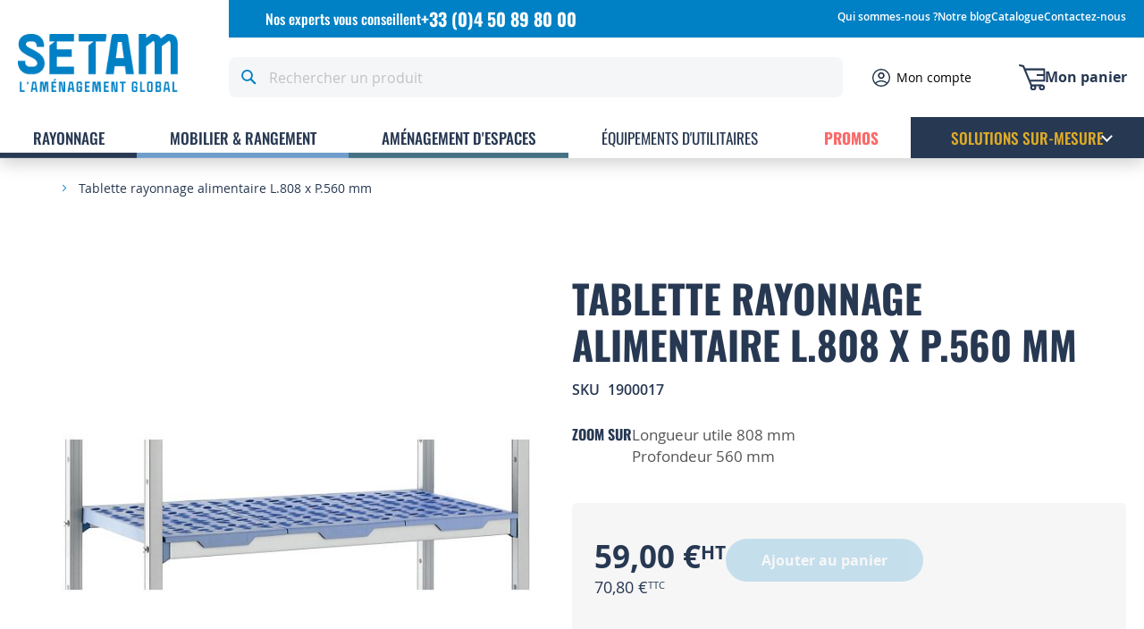

--- FILE ---
content_type: text/html; charset=UTF-8
request_url: https://www.setam.com/tablette-rayonnage-alimentaire-l-808-x-p-560-mm.html
body_size: 18196
content:
<!doctype html>
<html lang="fr">
    <head prefix="og: http://ogp.me/ns# fb: http://ogp.me/ns/fb# product: http://ogp.me/ns/product#">
        <script>
    var LOCALE = 'fr\u002DFR';
    var BASE_URL = 'https\u003A\u002F\u002Fwww.setam.com\u002F';
    var require = {
        'baseUrl': 'https\u003A\u002F\u002Fwww.setam.com\u002Fstatic\u002Fversion1766065266\u002Ffrontend\u002FSetam\u002Fdefault\u002Ffr_FR'
    };</script>        <meta charset="utf-8"/>
<meta name="title" content="Tablette pour rayonnage Alimentaire SETAM"/>
<meta name="description" content="Tablettes pour rayonnage alimentaire composées de 2 longerons en tube et de clayettes en polyéthylène haute densité. Résistance aux températures -30 à 60°C en utilisation. Idéal chambre froide."/>
<meta name="robots" content="INDEX,FOLLOW"/>
<meta name="viewport" content="width=device-width, initial-scale=1"/>
<meta name="format-detection" content="telephone=no"/>
<title>Tablette pour rayonnage Alimentaire SETAM</title>
<link  rel="stylesheet" type="text/css"  media="all" href="https://www.setam.com/static/version1766065266/frontend/Setam/default/fr_FR/mage/calendar.css" />
<link  rel="stylesheet" type="text/css"  media="all" href="https://www.setam.com/static/version1766065266/frontend/Setam/default/fr_FR/css/styles-m.css" />
<link  rel="stylesheet" type="text/css"  media="all" href="https://www.setam.com/static/version1766065266/frontend/Setam/default/fr_FR/mage/gallery/gallery.css" />
<link  rel="stylesheet" type="text/css"  media="all" href="https://www.setam.com/static/version1766065266/frontend/Setam/default/fr_FR/Netreviews_Avisverifies/css/netreviews.css" />
<link  rel="stylesheet" type="text/css"  media="screen and (min-width: 768px)" href="https://www.setam.com/static/version1766065266/frontend/Setam/default/fr_FR/css/styles-l.css" />
<link  rel="stylesheet" type="text/css"  media="print" href="https://www.setam.com/static/version1766065266/frontend/Setam/default/fr_FR/css/print.css" />
<script  type="text/javascript"  src="https://www.setam.com/static/version1766065266/frontend/Setam/default/fr_FR/requirejs/require.js"></script>
<script  type="text/javascript"  src="https://www.setam.com/static/version1766065266/frontend/Setam/default/fr_FR/mage/requirejs/mixins.js"></script>
<script  type="text/javascript"  src="https://www.setam.com/static/version1766065266/frontend/Setam/default/fr_FR/requirejs-config.js"></script>
<script  type="text/javascript"  src="https://www.setam.com/static/version1766065266/frontend/Setam/default/fr_FR/Magento_Catalog/js/carousel.js"></script>
<script  type="text/javascript"  src="https://www.setam.com/static/version1766065266/frontend/Setam/default/fr_FR/Smile_ElasticsuiteTracker/js/tracking.js"></script>
<script  type="text/javascript"  src="https://www.setam.com/static/version1766065266/frontend/Setam/default/fr_FR/Amasty_Faq/js/section/product-url.js"></script>
<script  type="text/javascript"  src="https://www.setam.com/static/version1766065266/frontend/Setam/default/fr_FR/Netreviews_Avisverifies/js/showNetreviewsTab.js"></script>
<script  type="text/javascript"  async="async" src="https://www.setam.com/static/version1766065266/frontend/Setam/default/fr_FR/Magento_Cms/js/carousel.js"></script>
<link  rel="canonical" href="https://www.setam.com/tablette-rayonnage-alimentaire-l-808-x-p-560-mm.html" />
<link  rel="icon" type="image/x-icon" href="https://www.setam.com/media/favicon/default/favicon.png" />
<link  rel="shortcut icon" type="image/x-icon" href="https://www.setam.com/media/favicon/default/favicon.png" />
        <meta property="og:site_name" content="SETAM">
<meta property="og:type" content="website" />
<meta property="og:image" content="https://www.setam.com/static/version1766065266/frontend/Setam/default/fr_FR/images/common/setam-partage.png" />
<meta property="og:image:width" content="1200" />
<meta property="og:image:height" content="630" />
<meta property="og:image:type" content="image/png" />
    <script type="text/x-magento-init">
        {
            "*": {
                "Magento_PageCache/js/form-key-provider": {
                    "isPaginationCacheEnabled":
                        0                }
            }
        }
    </script>

<script type="text&#x2F;javascript">window.dataLayer = window.dataLayer || [];
window.getAmGa4Cookie = function () {
    let cookies = {};
    document.cookie.split(';').forEach(function (el) {
        let [key, value] = el.split('=');
        cookies[key.trim()] = value;
    });

    return cookies['amga4_customer']
        ? decodeURIComponent(cookies['amga4_customer'])
        : '{}';
};

(function () {
        /**
     * @var {[Object]}
     */
    const userProperties = JSON.parse(window.getAmGa4Cookie());

    if (userProperties.customerGroup) {
        window.dataLayer.push({'customerGroup': userProperties.customerGroup});
    }
    if (userProperties.customerId) {
        window.dataLayer.push({'customerId': userProperties.customerId});
    }
        /**
     * @var {[Object]}
     */
    const dataToPush = JSON.parse('\u005B\u007B\u0022ecommerce\u0022\u003Anull\u007D,\u007B\u0022event\u0022\u003A\u0022view_item\u0022,\u0022ecommerce\u0022\u003A\u007B\u0022items\u0022\u003A\u005B\u007B\u0022item_name\u0022\u003A\u0022Tablette\u0020rayonnage\u0020alimentaire\u0020L.808\u0020x\u0020P.560\u0020mm\u0022,\u0022item_id\u0022\u003A\u00221900017\u0022,\u0022currency\u0022\u003A\u0022EUR\u0022,\u0022item_category\u0022\u003A\u0022Rayonnage\u0022,\u0022item_category2\u0022\u003A\u0022Rayonnage\u0020l\u005Cu00e9ger\u0022,\u0022item_category3\u0022\u003A\u0022Rayonnage\u0020alimentaire\u0022,\u0022price\u0022\u003A70.8,\u0022tag_custom\u0022\u003A\u0022TABLETTES\u0022\u007D\u005D\u007D\u007D\u005D');

    dataToPush.forEach((dataObject) => {
        window.dataLayer.push(dataObject);
    });
})();
</script>
<!-- Google Tag Manager -->
<script type="text&#x2F;javascript">function callAmGA4GTM () {
(function(w,d,s,l,i){w[l]=w[l]||[];w[l].push({'gtm.start':
new Date().getTime(),event:'gtm.js'});var f=d.getElementsByTagName(s)[0],
j=d.createElement(s),dl=l!='dataLayer'?'&l='+l:'';j.async=true;j.src=
'https://www.googletagmanager.com/gtm.js?id='+i+dl;f.parentNode.insertBefore(j,f);
})(window,document,'script','dataLayer', 'GTM-KVVQ');
}
</script><!-- End Google Tag Manager -->
<script type="text&#x2F;javascript">(function () {
            callAmGA4GTM();
    })();
</script><script type="text&#x2F;javascript" src="https&#x3A;&#x2F;&#x2F;chimpstatic.com&#x2F;mcjs-connected&#x2F;js&#x2F;users&#x2F;e690b130ccc44f5c8b54c3cb7&#x2F;0a3fbd096ef296decae2686e1.js" defer="defer">
</script>
<meta property="og:type" content="product" />
<meta property="og:title"
      content="Tablette&#x20;rayonnage&#x20;alimentaire&#x20;L.808&#x20;x&#x20;P.560&#x20;mm" />
<meta property="og:image"
      content="https://www.setam.com/media/catalog/product/cache/9f2c39470b1d334bb4d2b4fdde0bdcee/1/9/1900017-RTO6n05r.jpg" />
<meta property="og:description"
      content="Longueur&#x20;utile&#x20;808&#x20;mm&#x20;Profondeur&#x20;560&#x20;mm" />
<meta property="og:url" content="https://www.setam.com/tablette-rayonnage-alimentaire-l-808-x-p-560-mm.html" />
    <meta property="product:price:amount" content="70.800001"/>
    <meta property="product:price:currency"
      content="EUR"/>
    </head>
    <body data-container="body"
          data-mage-init='{"loaderAjax": {}, "loader": { "icon": "https://www.setam.com/static/version1766065266/frontend/Setam/default/fr_FR/images/loader-2.gif"}}'
        class="main-category-id-2 page-products catalog-product-view product-tablette-rayonnage-alimentaire-l-808-x-p-560-mm page-layout-1column" id="html-body" itemtype="http://schema.org/Product" itemscope="itemscope">
        
<script type="text/x-magento-init">
    {
        "*": {
            "Magento_PageBuilder/js/widget-initializer": {
                "config": {"[data-content-type=\"slider\"][data-appearance=\"default\"]":{"Magento_PageBuilder\/js\/content-type\/slider\/appearance\/default\/widget":false},"[data-content-type=\"map\"]":{"Magento_PageBuilder\/js\/content-type\/map\/appearance\/default\/widget":false},"[data-content-type=\"row\"]":{"Magento_PageBuilder\/js\/content-type\/row\/appearance\/default\/widget":false},"[data-content-type=\"tabs\"]":{"Magento_PageBuilder\/js\/content-type\/tabs\/appearance\/default\/widget":false},"[data-content-type=\"slide\"]":{"Magento_PageBuilder\/js\/content-type\/slide\/appearance\/default\/widget":{"buttonSelector":".pagebuilder-slide-button","showOverlay":"hover","dataRole":"slide"}},"[data-content-type=\"banner\"]":{"Magento_PageBuilder\/js\/content-type\/banner\/appearance\/default\/widget":{"buttonSelector":".pagebuilder-banner-button","showOverlay":"hover","dataRole":"banner"}},"[data-content-type=\"buttons\"]":{"Magento_PageBuilder\/js\/content-type\/buttons\/appearance\/inline\/widget":false},"[data-content-type=\"products\"][data-appearance=\"carousel\"]":{"Magento_PageBuilder\/js\/content-type\/products\/appearance\/carousel\/widget":false},"[data-content-type=\"faq\"]":{"Setam_PageBuilder\/js\/content-type\/faq\/appearance\/default\/widget":false}},
                "breakpoints": {"desktop":{"label":"Desktop","stage":true,"default":true,"class":"desktop-switcher","icon":"Magento_PageBuilder::css\/images\/switcher\/switcher-desktop.svg","conditions":{"min-width":"1280px"},"options":{"products":{"default":{"slidesToShow":"4"}}},"media":"only screen and (min-width: 1100px)"},"tablet":{"conditions":{"max-width":"1280px","min-width":"1100px"},"options":{"products":{"default":{"slidesToShow":"3"},"continuous":{"slidesToShow":"2"}}}},"mobile":{"label":"Mobile","stage":true,"class":"mobile-switcher","icon":"Magento_PageBuilder::css\/images\/switcher\/switcher-mobile.svg","media":"only screen and (max-width: 1100px)","conditions":{"max-width":"1100px","min-width":"425px"},"options":{"products":{"default":{"slidesToShow":"2"}}}},"mobile-small":{"conditions":{"max-width":"425px"},"options":{"products":{"default":{"slidesToShow":"1"},"continuous":{"slidesToShow":"1"}}}}}            }
        }
    }
</script>

<div class="cookie-status-message" id="cookie-status">
    The store will not work correctly in the case when cookies are disabled.</div>
<script type="text&#x2F;javascript">document.querySelector("#cookie-status").style.display = "none";</script>
<script type="text/x-magento-init">
    {
        "*": {
            "cookieStatus": {}
        }
    }
</script>

<script type="text/x-magento-init">
    {
        "*": {
            "mage/cookies": {
                "expires": null,
                "path": "\u002F",
                "domain": ".www.setam.com",
                "secure": true,
                "lifetime": "86400"
            }
        }
    }
</script>
    <noscript>
        <div class="message global noscript">
            <div class="content">
                <p>
                    <strong>Javascript est désactivé dans votre navigateur.</strong>
                    <span>
                        Pour une meilleure expérience sur notre site, assurez-vous d’activer JavaScript dans votre navigateur.                    </span>
                </p>
            </div>
        </div>
    </noscript>

<script>
    window.cookiesConfig = window.cookiesConfig || {};
    window.cookiesConfig.secure = true;
</script><script>    require.config({
        map: {
            '*': {
                wysiwygAdapter: 'mage/adminhtml/wysiwyg/tiny_mce/tinymceAdapter'
            }
        }
    });</script><script>    require.config({
        paths: {
            googleMaps: 'https\u003A\u002F\u002Fmaps.googleapis.com\u002Fmaps\u002Fapi\u002Fjs\u003Fv\u003D3\u0026key\u003D'
        },
        config: {
            'Magento_PageBuilder/js/utils/map': {
                style: '',
            },
            'Magento_PageBuilder/js/content-type/map/preview': {
                apiKey: '',
                apiKeyErrorMessage: 'You\u0020must\u0020provide\u0020a\u0020valid\u0020\u003Ca\u0020href\u003D\u0027https\u003A\u002F\u002Fwww.setam.com\u002Fadminhtml\u002Fsystem_config\u002Fedit\u002Fsection\u002Fcms\u002F\u0023cms_pagebuilder\u0027\u0020target\u003D\u0027_blank\u0027\u003EGoogle\u0020Maps\u0020API\u0020key\u003C\u002Fa\u003E\u0020to\u0020use\u0020a\u0020map.'
            },
            'Magento_PageBuilder/js/form/element/map': {
                apiKey: '',
                apiKeyErrorMessage: 'You\u0020must\u0020provide\u0020a\u0020valid\u0020\u003Ca\u0020href\u003D\u0027https\u003A\u002F\u002Fwww.setam.com\u002Fadminhtml\u002Fsystem_config\u002Fedit\u002Fsection\u002Fcms\u002F\u0023cms_pagebuilder\u0027\u0020target\u003D\u0027_blank\u0027\u003EGoogle\u0020Maps\u0020API\u0020key\u003C\u002Fa\u003E\u0020to\u0020use\u0020a\u0020map.'
            },
        }
    });</script><script>
    require.config({
        shim: {
            'Magento_PageBuilder/js/utils/map': {
                deps: ['googleMaps']
            }
        }
    });</script>
<!-- Google Tag Manager (noscript) -->
<noscript>
    <iframe src="https://www.googletagmanager.com/ns.html?id=GTM-KVVQ"
            height="0" width="0" style="display:none;visibility:hidden"></iframe>
</noscript>
<!-- End Google Tag Manager (noscript) -->

<script type="text/x-magento-init">
    {
        "*": {
            "Amasty_GA4/js/event/ajax-observer": {
                "observedEvents": [{"gaEvent":"add_to_cart","pathname":"checkout\/cart\/add","observerType":"ajaxComplete"},{"gaEvent":"add_to_cart","pathname":"amasty_cart\/cart\/add","observerType":"ajaxComplete"},{"gaEvent":"remove_from_cart","pathname":"checkout\/sidebar\/removeItem","observerType":"ajaxSend"},{"gaEvent":"add_payment_info","pathname":"\/set-payment-information","observerType":"ajaxComplete"},{"gaEvent":"add_shipping_info","pathname":"\/shipping-information","observerType":"ajaxComplete"}]            }
        }
    }
</script>

<script type="text/x-magento-init">
    {
        "*": {
            "Amasty_GA4/js/event/product/wishlist": {}
        }
    }
</script>

<div class="page-wrapper"><header class="page-header"><div class="header content"><span data-action="toggle-nav" class="action nav-toggle"><span>Basculer la navigation</span></span>
<a
    class="logo"
    href="https://www.setam.com/"
    title=""
    aria-label="store logo">
    <img src="https://www.setam.com/media/logo/stores/1/logo.png"
         title=""
         alt=""
            width="170"                />
</a>
<div class="header-setam"><div class="panel header"><a class="action skip contentarea"
   href="#contentarea">
    <span>
        Allez au contenu    </span>
</a>
<div class="header links"><style>@media only screen and (min-width: 1100px) { #html-body [data-pb-style=YW4HHDC]{justify-content:flex-start;display:flex;flex-direction:column;background-position:left top;background-size:cover;background-repeat:no-repeat;background-attachment:scroll} }</style><div data-content-type="row" data-appearance="contained" data-row-style="" data-element="main"><div data-enable-parallax="0" data-parallax-speed="0.5" data-background-images="{}" data-background-type="image" data-video-loop="true" data-video-play-only-visible="true" data-video-lazy-load="true" data-video-fallback-src="" data-element="inner" data-pb-style="YW4HHDC"><div data-content-type="text" data-appearance="default" data-element="main"><ul>
<li><div class="widget block block-cms-link">
    <a href="https://www.setam.com/qui-sommes-nous" title="Qui sommes-nous ?">
        <span>Qui sommes-nous ?</span>
    </a>
</div>
</li>
<li><a tabindex="0" href="/nos-conseils.html">Notre blog</a></li>
<li><a tabindex="0" href="https://it2v7.interactiv-doc.fr/html/catalogue_setam_951/" target="_blank" rel="noopener">Catalogue</a></li>
<li><div class="widget block block-cms-link">
    <a href="https://www.setam.com/contactez-nous" title="Contactez-nous">
        <span>Contactez-nous</span>
    </a>
</div>
</li>
</ul></div></div></div></div><div class="customer-service">
    <p>Nos experts vous conseillent <a href="tel:+33450898000">+33 (0)4 50 89 80 00</a></p>
</div>


</div><div class="header-setam-right">

<div class="block block-search">
    <div class="block block-title">
        <strong>Rechercher</strong>
    </div>

    <div class="block block-content">
        <form
            id="minisearch-form-top-search"
            class="form minisearch"
            action="https://www.setam.com/catalogsearch/result/"
            method="get"
        >
            <div class="field search">
                <label class="label" for="minisearch-input-top-search" data-role="minisearch-label">
                    <span>Rechercher</span>
                </label>

                <div class="control">
                    <input
                        id="minisearch-input-top-search"
                        type="text"
                        name="q"
                        value=""
                        placeholder="Rechercher un produit"
                        class="input-text"
                        maxlength="128"
                        role="combobox"
                        aria-haspopup="false"
                        aria-autocomplete="both"
                        aria-expanded="false"
                        autocomplete="off"
                        data-block="autocomplete-form"
                        data-mage-init="&#x7B;&quot;quickSearch&quot;&#x3A;&#x7B;&quot;formSelector&quot;&#x3A;&quot;&#x23;minisearch-form-top-search&quot;,&quot;url&quot;&#x3A;&quot;https&#x3A;&#x5C;&#x2F;&#x5C;&#x2F;www.setam.com&#x5C;&#x2F;search&#x5C;&#x2F;ajax&#x5C;&#x2F;suggest&#x5C;&#x2F;&quot;,&quot;destinationSelector&quot;&#x3A;&quot;&#x23;minisearch-autocomplete-top-search&quot;,&quot;templates&quot;&#x3A;&#x7B;&quot;term&quot;&#x3A;&#x7B;&quot;title&quot;&#x3A;&quot;Recherches&#x20;populaires&quot;,&quot;template&quot;&#x3A;&quot;Smile_ElasticsuiteCore&#x5C;&#x2F;autocomplete&#x5C;&#x2F;term&quot;&#x7D;,&quot;product&quot;&#x3A;&#x7B;&quot;title&quot;&#x3A;&quot;Produits&quot;,&quot;template&quot;&#x3A;&quot;Smile_ElasticsuiteCatalog&#x5C;&#x2F;autocomplete&#x5C;&#x2F;product&quot;&#x7D;,&quot;category&quot;&#x3A;&#x7B;&quot;title&quot;&#x3A;&quot;Categories&quot;,&quot;template&quot;&#x3A;&quot;Smile_ElasticsuiteCatalog&#x5C;&#x2F;autocomplete&#x5C;&#x2F;category&quot;&#x7D;,&quot;product_attribute&quot;&#x3A;&#x7B;&quot;title&quot;&#x3A;&quot;Attributs&quot;,&quot;template&quot;&#x3A;&quot;Smile_ElasticsuiteCatalog&#x5C;&#x2F;autocomplete&#x5C;&#x2F;product-attribute&quot;,&quot;titleRenderer&quot;&#x3A;&quot;Smile_ElasticsuiteCatalog&#x5C;&#x2F;js&#x5C;&#x2F;autocomplete&#x5C;&#x2F;product-attribute&quot;&#x7D;,&quot;cms_page&quot;&#x3A;&#x7B;&quot;title&quot;&#x3A;&quot;Page&#x20;cms&quot;,&quot;template&quot;&#x3A;&quot;Smile_ElasticsuiteCms&#x5C;&#x2F;autocomplete&#x5C;&#x2F;cms&quot;&#x7D;&#x7D;,&quot;priceFormat&quot;&#x3A;&#x7B;&quot;pattern&quot;&#x3A;&quot;&#x25;s&#x5C;u00a0&#x5C;u20ac&quot;,&quot;precision&quot;&#x3A;2,&quot;requiredPrecision&quot;&#x3A;2,&quot;decimalSymbol&quot;&#x3A;&quot;,&quot;,&quot;groupSymbol&quot;&#x3A;&quot;&#x5C;u202f&quot;,&quot;groupLength&quot;&#x3A;3,&quot;integerRequired&quot;&#x3A;false&#x7D;,&quot;minSearchLength&quot;&#x3A;&quot;2&quot;&#x7D;&#x7D;"
                    />

                    <div id="minisearch-autocomplete-top-search" class="search-autocomplete"></div>

                                    </div>
            </div>

            <div class="actions">
                <button
                    type="submit"
                    title="Rechercher"
                    class="action search"
                >
                    <span>Rechercher</span>
                </button>
            </div>
        </form>
    </div>
</div>
<div class="header-setam-actions">
<div data-block="minicart" class="minicart-wrapper my-cart">
    <a class="action showcart" href="https://www.setam.com/checkout/cart/"
       data-bind="scope: 'minicart_content'">
        <picture>
            <img src="https://www.setam.com/static/version1766065266/frontend/Setam/default/fr_FR/images/header/cart.svg" alt="cart">
        </picture>
       <div class="cart-info">
           <span class="text">Mon panier</span>
           <span class="counter qty empty"
                 data-bind="css: { empty: !!getCartParam('summary_count') == false && !isLoading() },
               blockLoader: isLoading">
            <span class="counter-number">
                <!-- ko if: getCartParam('summary_count') -->
                <!-- ko text: getCartParam('summary_count').toLocaleString(window.LOCALE) --><!-- /ko -->
                <!-- /ko -->
            </span>
            <span class="counter-label">
            <!-- ko if: getCartParam('summary_count') -->
                <!-- ko text: getCartParam('summary_count').toLocaleString(window.LOCALE) --><!-- /ko -->
                <!-- ko if: getCartParam('summary_count') < 2 -->
                    <!-- ko i18n: 'produit' --><!-- /ko -->
                <!-- /ko -->
                <!-- ko ifnot: getCartParam('summary_count') < 2 -->
                    <!-- ko i18n: 'produits' --><!-- /ko -->
                <!-- /ko -->
            <!-- /ko -->
            </span>
        </span>
       </div>
    </a>
                    <script>            require(['jquery'], function ($) {
                $('a.action.showcart').on('click', function() {
                    $(document.body).trigger('processStart');
                });
            });</script>        <script>window.checkout = {"shoppingCartUrl":"https:\/\/www.setam.com\/checkout\/cart\/","checkoutUrl":"https:\/\/www.setam.com\/checkout\/","updateItemQtyUrl":"https:\/\/www.setam.com\/checkout\/sidebar\/updateItemQty\/","removeItemUrl":"https:\/\/www.setam.com\/checkout\/sidebar\/removeItem\/","imageTemplate":"Magento_Catalog\/product\/image_with_borders","baseUrl":"https:\/\/www.setam.com\/","minicartMaxItemsVisible":5,"websiteId":"1","maxItemsToDisplay":10,"storeId":"1","storeGroupId":"1","agreementIds":["1"],"customerLoginUrl":"https:\/\/www.setam.com\/customer\/account\/login\/referer\/aHR0cHM6Ly93d3cuc2V0YW0uY29tL3RhYmxldHRlLXJheW9ubmFnZS1hbGltZW50YWlyZS1sLTgwOC14LXAtNTYwLW1tLmh0bWw%2C\/","isRedirectRequired":false,"autocomplete":"off","captcha":{"user_login":{"isCaseSensitive":false,"imageHeight":50,"imageSrc":"","refreshUrl":"https:\/\/www.setam.com\/captcha\/refresh\/","isRequired":false,"timestamp":1769015359}}}</script>    <script type="text/x-magento-init">
    {
        "[data-block='minicart']": {
            "Magento_Ui/js/core/app": {"components":{"minicart_content":{"children":{"subtotal.container":{"children":{"subtotal":{"children":{"subtotal.totals":{"config":{"display_cart_subtotal_incl_tax":0,"display_cart_subtotal_excl_tax":1,"template":"Magento_Tax\/checkout\/minicart\/subtotal\/totals"},"children":{"subtotal.totals.msrp":{"component":"Magento_Msrp\/js\/view\/checkout\/minicart\/subtotal\/totals","config":{"displayArea":"minicart-subtotal-hidden","template":"Magento_Msrp\/checkout\/minicart\/subtotal\/totals"}}},"component":"Magento_Tax\/js\/view\/checkout\/minicart\/subtotal\/totals"}},"component":"uiComponent","config":{"template":"Magento_Checkout\/minicart\/subtotal"}}},"component":"uiComponent","config":{"displayArea":"subtotalContainer"}},"item.renderer":{"component":"Magento_Checkout\/js\/view\/cart-item-renderer","config":{"displayArea":"defaultRenderer","template":"Magento_Checkout\/minicart\/item\/default"},"children":{"item.image":{"component":"Magento_Catalog\/js\/view\/image","config":{"template":"Magento_Catalog\/product\/image","displayArea":"itemImage"}},"checkout.cart.item.price.sidebar":{"component":"uiComponent","config":{"template":"Magento_Checkout\/minicart\/item\/price","displayArea":"priceSidebar"}}}},"extra_info":{"component":"uiComponent","config":{"displayArea":"extraInfo"}},"promotion":{"component":"uiComponent","config":{"displayArea":"promotion"}}},"config":{"itemRenderer":{"default":"defaultRenderer","simple":"defaultRenderer","virtual":"defaultRenderer"},"template":"Magento_Checkout\/minicart\/content"},"component":"Magento_Checkout\/js\/view\/minicart"}},"types":[]}        },
        "*": {
            "Magento_Ui/js/block-loader": "https\u003A\u002F\u002Fwww.setam.com\u002Fstatic\u002Fversion1766065266\u002Ffrontend\u002FSetam\u002Fdefault\u002Ffr_FR\u002Fimages\u002Floader\u002D1.gif"
        }
    }
    </script>
</div>
<a href="https://www.setam.com/customer/account/" class="minicart-wrapper my-account-link">
    <picture>
        <img src="https://www.setam.com/static/version1766065266/frontend/Setam/default/fr_FR/images/header/user.svg" alt="account">
    </picture>
    <span>Mon compte</span>
</a>
</div></div></div></div><div class="header search">

<div class="block block-search">
    <div class="block block-title">
        <strong>Rechercher</strong>
    </div>

    <div class="block block-content">
        <form
            id="minisearch-form-top-mobile-search"
            class="form minisearch"
            action="https://www.setam.com/catalogsearch/result/"
            method="get"
        >
            <div class="field search">
                <label class="label" for="minisearch-input-top-mobile-search" data-role="minisearch-label">
                    <span>Rechercher</span>
                </label>

                <div class="control">
                    <input
                        id="minisearch-input-top-mobile-search"
                        type="text"
                        name="q"
                        value=""
                        placeholder="Rechercher un produit"
                        class="input-text"
                        maxlength="128"
                        role="combobox"
                        aria-haspopup="false"
                        aria-autocomplete="both"
                        aria-expanded="false"
                        autocomplete="off"
                        data-block="autocomplete-form"
                        data-mage-init="&#x7B;&quot;quickSearch&quot;&#x3A;&#x7B;&quot;formSelector&quot;&#x3A;&quot;&#x23;minisearch-form-top-mobile-search&quot;,&quot;url&quot;&#x3A;&quot;https&#x3A;&#x5C;&#x2F;&#x5C;&#x2F;www.setam.com&#x5C;&#x2F;search&#x5C;&#x2F;ajax&#x5C;&#x2F;suggest&#x5C;&#x2F;&quot;,&quot;destinationSelector&quot;&#x3A;&quot;&#x23;minisearch-autocomplete-top-mobile-search&quot;,&quot;templates&quot;&#x3A;&#x7B;&quot;term&quot;&#x3A;&#x7B;&quot;title&quot;&#x3A;&quot;Recherches&#x20;populaires&quot;,&quot;template&quot;&#x3A;&quot;Smile_ElasticsuiteCore&#x5C;&#x2F;autocomplete&#x5C;&#x2F;term&quot;&#x7D;,&quot;product&quot;&#x3A;&#x7B;&quot;title&quot;&#x3A;&quot;Produits&quot;,&quot;template&quot;&#x3A;&quot;Smile_ElasticsuiteCatalog&#x5C;&#x2F;autocomplete&#x5C;&#x2F;product&quot;&#x7D;,&quot;category&quot;&#x3A;&#x7B;&quot;title&quot;&#x3A;&quot;Categories&quot;,&quot;template&quot;&#x3A;&quot;Smile_ElasticsuiteCatalog&#x5C;&#x2F;autocomplete&#x5C;&#x2F;category&quot;&#x7D;,&quot;product_attribute&quot;&#x3A;&#x7B;&quot;title&quot;&#x3A;&quot;Attributs&quot;,&quot;template&quot;&#x3A;&quot;Smile_ElasticsuiteCatalog&#x5C;&#x2F;autocomplete&#x5C;&#x2F;product-attribute&quot;,&quot;titleRenderer&quot;&#x3A;&quot;Smile_ElasticsuiteCatalog&#x5C;&#x2F;js&#x5C;&#x2F;autocomplete&#x5C;&#x2F;product-attribute&quot;&#x7D;,&quot;cms_page&quot;&#x3A;&#x7B;&quot;title&quot;&#x3A;&quot;Page&#x20;cms&quot;,&quot;template&quot;&#x3A;&quot;Smile_ElasticsuiteCms&#x5C;&#x2F;autocomplete&#x5C;&#x2F;cms&quot;&#x7D;&#x7D;,&quot;priceFormat&quot;&#x3A;&#x7B;&quot;pattern&quot;&#x3A;&quot;&#x25;s&#x5C;u00a0&#x5C;u20ac&quot;,&quot;precision&quot;&#x3A;2,&quot;requiredPrecision&quot;&#x3A;2,&quot;decimalSymbol&quot;&#x3A;&quot;,&quot;,&quot;groupSymbol&quot;&#x3A;&quot;&#x5C;u202f&quot;,&quot;groupLength&quot;&#x3A;3,&quot;integerRequired&quot;&#x3A;false&#x7D;,&quot;minSearchLength&quot;&#x3A;&quot;2&quot;&#x7D;&#x7D;"
                    />

                    <div id="minisearch-autocomplete-top-mobile-search" class="search-autocomplete"></div>

                                    </div>
            </div>

            <div class="actions">
                <button
                    type="submit"
                    title="Rechercher"
                    class="action search"
                >
                    <span>Rechercher</span>
                </button>
            </div>
        </form>
    </div>
</div>
</div></header>    <div class="sections nav-sections">
                <div class="section-items nav-sections-items"
             data-mage-init='{"tabs":{"openedState":"active"}}'>
                                            <div class="section-item-title nav-sections-item-title"
                     data-role="collapsible">
                    <a class="nav-sections-item-switch"
                       data-toggle="switch" href="#store.menu">
                        Menu                    </a>
                </div>
                <div class="section-item-content nav-sections-item-content"
                     id="store.menu"
                     data-role="content">
                    
<nav class="navigation" data-action="navigation">
    <ul data-mage-init='{"menu":{"responsive":true, "expanded":true, "position":{"my":"left top","at":"left bottom"}}}'>
        <li  class="level0 nav-1 category-item first level-top parent" data-thumb="https://www.setam.com/media/catalog/category/GALVASTAR_1.jpg"><a href="https://www.setam.com/rayonnage.html"  class="level-top" ><span>Rayonnage</span></a><ul class="level0 submenu"><li  class="level1 nav-1-1 category-item first parent"><a href="https://www.setam.com/rayonnage/rayonnage-leger.html" ><span>Rayonnage léger</span></a><ul class="level1 submenu"><li  class="level2 nav-1-1-1 category-item first" data-thumb="https://www.setam.com/media/catalog/category/C-010101.jpg"><a href="https://www.setam.com/rayonnage/rayonnage-leger/rayonnage-galvanise-galvastar.html" ><span>Rayonnage galvanisé GALVASTAR</span></a></li><li  class="level2 nav-1-1-2 category-item" data-thumb="https://www.setam.com/media/catalog/category/GALVATOP.jpg"><a href="https://www.setam.com/rayonnage/rayonnage-leger/rayonnage-tole-galvatop.html" ><span>Rayonnage tôlé GALVATOP</span></a></li><li  class="level2 nav-1-1-3 category-item" data-thumb="https://www.setam.com/media/catalog/category/RAYONNAGE-UNIVERSEL.jpg"><a href="https://www.setam.com/rayonnage/rayonnage-leger/rayonnage-universel.html" ><span>Rayonnage peint UNIVERSEL</span></a></li><li  class="level2 nav-1-1-4 category-item" data-thumb="https://www.setam.com/media/catalog/category/STORINOX.jpg"><a href="https://www.setam.com/rayonnage/rayonnage-leger/rayonnage-inox-storinox.html" ><span>Rayonnage inox STORINOX</span></a></li><li  class="level2 nav-1-1-5 category-item last" data-thumb="https://www.setam.com/media/catalog/category/RAYONNAGE-ALIMENTAIRE.jpg"><a href="https://www.setam.com/rayonnage/rayonnage-leger/rayonnage-alimentaire.html" ><span>Rayonnage alimentaire</span></a></li></ul></li><li  class="level1 nav-1-2 category-item parent"><a href="https://www.setam.com/rayonnage/rayonnage-mi-lourd.html" ><span>Rayonnage mi-lourd</span></a><ul class="level1 submenu"><li  class="level2 nav-1-2-1 category-item first" data-thumb="https://www.setam.com/media/catalog/category/GV4.jpg"><a href="https://www.setam.com/rayonnage/rayonnage-mi-lourd/rayonnage-grand-volume-gv4.html" ><span>Rayonnage Grand Volume GV4</span></a></li><li  class="level2 nav-1-2-2 category-item" data-thumb="https://www.setam.com/media/catalog/category/cantistar-tablette-setam.jpg"><a href="https://www.setam.com/rayonnage/rayonnage-mi-lourd/cantilever-leger-cantistar.html" ><span>Cantilever léger CANTISTAR</span></a></li><li  class="level2 nav-1-2-3 category-item last" data-thumb="https://www.setam.com/media/catalog/category/PORTEBARRES_1.jpg"><a href="https://www.setam.com/rayonnage/rayonnage-mi-lourd/cantilever-leger.html" ><span>Cantilever léger</span></a></li></ul></li><li  class="level1 nav-1-3 category-item last parent"><a href="https://www.setam.com/rayonnage/rayonnage-lourd.html" ><span>Rayonnage lourd</span></a><ul class="level1 submenu"><li  class="level2 nav-1-3-1 category-item first" data-thumb="https://www.setam.com/media/catalog/category/PALSTAR.jpg"><a href="https://www.setam.com/rayonnage/rayonnage-lourd/rayonnage-a-palettes-palstar.html" ><span>Rayonnage à palettes PALSTAR</span></a></li><li  class="level2 nav-1-3-2 category-item last" data-thumb="https://www.setam.com/media/catalog/category/MODURACK.jpg"><a href="https://www.setam.com/rayonnage/rayonnage-lourd/rack-modurack.html" ><span>Rack Modurack</span></a></li></ul></li></ul></li><li  class="level0 nav-2 category-item level-top parent"><a href="https://www.setam.com/rangement.html"  class="level-top" ><span>Mobilier &amp; Rangement</span></a><ul class="level0 submenu"><li  class="level1 nav-2-1 category-item first parent"><a href="https://www.setam.com/rangement/stockage.html" ><span>Stockage</span></a><ul class="level1 submenu"><li  class="level2 nav-2-1-1 category-item first" data-thumb="https://www.setam.com/media/catalog/category/CAISSES-PLASTIQUE.jpg"><a href="https://www.setam.com/rangement/stockage/caisses-plastiques.html" ><span>Caisses plastiques</span></a></li><li  class="level2 nav-2-1-2 category-item" data-thumb="https://www.setam.com/media/catalog/category/Bac_a_bec_setam.jpg"><a href="https://www.setam.com/rangement/stockage/bacs-a-becs-plastiques.html" ><span>Bacs à becs plastiques</span></a></li><li  class="level2 nav-2-1-3 category-item" data-thumb="https://www.setam.com/media/catalog/category/BACS-METALLIQUES.jpg"><a href="https://www.setam.com/rangement/stockage/bacs-et-caisses-metalliques.html" ><span>Bacs et caisses métalliques</span></a></li><li  class="level2 nav-2-1-4 category-item" data-thumb="https://www.setam.com/media/catalog/category/RAYONNAGE-A-BACS.jpg"><a href="https://www.setam.com/rangement/stockage/rayonnages-a-bacs.html" ><span>Rayonnages à bacs</span></a></li><li  class="level2 nav-2-1-5 category-item" data-thumb="https://www.setam.com/media/catalog/category/RACK-A-BACS_2.jpg"><a href="https://www.setam.com/rangement/stockage/racks-a-bacs.html" ><span>Racks à bacs</span></a></li><li  class="level2 nav-2-1-6 category-item" data-thumb="https://www.setam.com/media/catalog/category/ARMOIRES-A-BACS.jpg"><a href="https://www.setam.com/rangement/stockage/armoires-a-bacs.html" ><span>Armoires à bacs</span></a></li><li  class="level2 nav-2-1-7 category-item" data-thumb="https://www.setam.com/media/catalog/category/BOITES-RANGEMENT.jpg"><a href="https://www.setam.com/rangement/stockage/boites-de-rangement.html" ><span>Boites de rangement</span></a></li><li  class="level2 nav-2-1-8 category-item" data-thumb="https://www.setam.com/media/catalog/category/BENNES-CONTAINERS.jpg"><a href="https://www.setam.com/rangement/stockage/bennes-containers.html" ><span>Bennes &amp; containers</span></a></li><li  class="level2 nav-2-1-9 category-item last" data-thumb="https://www.setam.com/media/catalog/category/RETENTION.jpg"><a href="https://www.setam.com/rangement/stockage/retention.html" ><span>Rétention</span></a></li></ul></li><li  class="level1 nav-2-2 category-item parent"><a href="https://www.setam.com/rangement/mobilier-industriel.html" ><span>Mobilier industriel</span></a><ul class="level1 submenu"><li  class="level2 nav-2-2-1 category-item first" data-thumb="https://www.setam.com/media/catalog/category/ARMOIRE-ATELIER62.jpg"><a href="https://www.setam.com/rangement/mobilier-industriel/armoires-d-atelier.html" ><span>Armoires d&#039;atelier</span></a></li><li  class="level2 nav-2-2-2 category-item" data-thumb="https://www.setam.com/media/catalog/category/ARMOIRE-PROFESSIONNELLE.jpg"><a href="https://www.setam.com/rangement/mobilier-industriel/armoires-professionnelles.html" ><span>Armoires professionnelles</span></a></li><li  class="level2 nav-2-2-3 category-item" data-thumb="https://www.setam.com/media/catalog/category/ARMOIRE-A-TIROIRS.jpg"><a href="https://www.setam.com/rangement/mobilier-industriel/armoires-a-tiroirs.html" ><span>Armoires à tiroirs</span></a></li><li  class="level2 nav-2-2-4 category-item" data-thumb="https://www.setam.com/media/catalog/category/SERVANTES.jpg"><a href="https://www.setam.com/rangement/mobilier-industriel/servantes.html" ><span>Servantes</span></a></li><li  class="level2 nav-2-2-5 category-item last" data-thumb="https://www.setam.com/media/catalog/category/ARMOIRES-ENTRETIEN.jpg"><a href="https://www.setam.com/rangement/mobilier-industriel/armoires-d-entretien.html" ><span>Armoires d&#039;entretien</span></a></li></ul></li><li  class="level1 nav-2-3 category-item last parent"><a href="https://www.setam.com/rangement/manutention.html" ><span>Manutention</span></a><ul class="level1 submenu"><li  class="level2 nav-2-3-1 category-item first" data-thumb="https://www.setam.com/media/catalog/category/DESSERTES.jpg"><a href="https://www.setam.com/rangement/manutention/dessertes.html" ><span>Dessertes</span></a></li><li  class="level2 nav-2-3-2 category-item" data-thumb="https://www.setam.com/media/catalog/category/CHARIOTS.jpg"><a href="https://www.setam.com/rangement/manutention/chariot.html" ><span>Chariot</span></a></li><li  class="level2 nav-2-3-3 category-item" data-thumb="https://www.setam.com/media/catalog/category/PALETTES.jpg"><a href="https://www.setam.com/rangement/manutention/palette.html" ><span>Palette</span></a></li><li  class="level2 nav-2-3-4 category-item last" data-thumb="https://www.setam.com/media/catalog/category/TRANSPORT-DE-CHARGE.jpg"><a href="https://www.setam.com/rangement/manutention/transport-de-charge.html" ><span>Transport de charge</span></a></li></ul></li></ul></li><li  class="level0 nav-3 category-item level-top parent"><a href="https://www.setam.com/mobilier.html"  class="level-top" ><span>Aménagement d&#039;espaces</span></a><ul class="level0 submenu"><li  class="level1 nav-3-1 category-item first parent"><a href="https://www.setam.com/mobilier/equipement-des-locaux.html" ><span>Equipement d&#039;atelier</span></a><ul class="level1 submenu"><li  class="level2 nav-3-1-1 category-item first" data-thumb="https://www.setam.com/media/catalog/category/VESTIAIRES.jpg"><a href="https://www.setam.com/mobilier/equipement-des-locaux/vestiaires.html" ><span>Vestiaires</span></a></li><li  class="level2 nav-3-1-2 category-item" data-thumb="https://www.setam.com/media/catalog/category/ETABLIS.jpg"><a href="https://www.setam.com/mobilier/equipement-des-locaux/etablis.html" ><span>Etablis</span></a></li><li  class="level2 nav-3-1-3 category-item" data-thumb="https://www.setam.com/media/catalog/category/PANNEAUX-PORTEOUTILS.jpg"><a href="https://www.setam.com/mobilier/equipement-des-locaux/panneaux-porte-outils.html" ><span>Panneaux porte-outils</span></a></li><li  class="level2 nav-3-1-4 category-item" data-thumb="https://www.setam.com/media/catalog/category/ESCABEAUX.jpg"><a href="https://www.setam.com/mobilier/equipement-des-locaux/escabeaux-echelles.html" ><span>Escabeaux, échelles</span></a></li><li  class="level2 nav-3-1-5 category-item" data-thumb="https://www.setam.com/media/catalog/category/ARMOIRE-CLES.jpg"><a href="https://www.setam.com/mobilier/equipement-des-locaux/armoires-a-cles.html" ><span>Armoires à clés</span></a></li><li  class="level2 nav-3-1-6 category-item" data-thumb="https://www.setam.com/media/catalog/category/PORTE-OUTILS-CN.jpg"><a href="https://www.setam.com/mobilier/equipement-des-locaux/porte-outils-cn.html" ><span>Porte outils CN</span></a></li><li  class="level2 nav-3-1-7 category-item" data-thumb="https://www.setam.com/media/catalog/category/POSTE-DE-TRAVAIL2.jpg"><a href="https://www.setam.com/mobilier/equipement-des-locaux/postes-de-travail.html" ><span>Postes de travail</span></a></li><li  class="level2 nav-3-1-8 category-item" data-thumb="https://www.setam.com/media/catalog/category/COMPTOIRS.jpg"><a href="https://www.setam.com/mobilier/equipement-des-locaux/comptoirs.html" ><span>Comptoirs</span></a></li><li  class="level2 nav-3-1-9 category-item last" data-thumb="https://www.setam.com/media/catalog/category/SIEGES-TABOURETS.jpg"><a href="https://www.setam.com/mobilier/equipement-des-locaux/sieges-et-tabourets.html" ><span>Sièges et tabourets</span></a></li></ul></li><li  class="level1 nav-3-2 category-item parent"><a href="https://www.setam.com/mobilier/mobilier-de-bureau.html" ><span>Mobilier de bureau</span></a><ul class="level1 submenu"><li  class="level2 nav-3-2-1 category-item first" data-thumb="https://www.setam.com/media/catalog/category/BUREAUX.jpg"><a href="https://www.setam.com/mobilier/mobilier-de-bureau/bureaux.html" ><span>Bureaux</span></a></li><li  class="level2 nav-3-2-2 category-item" data-thumb="https://www.setam.com/media/catalog/category/TABLES.jpg"><a href="https://www.setam.com/mobilier/mobilier-de-bureau/tables.html" ><span>Tables</span></a></li><li  class="level2 nav-3-2-3 category-item" data-thumb="https://www.setam.com/media/catalog/category/FAUTEUILS-CHAISES.jpg"><a href="https://www.setam.com/mobilier/mobilier-de-bureau/chaises-et-sieges.html" ><span>Chaises et sièges</span></a></li><li  class="level2 nav-3-2-4 category-item" data-thumb="https://www.setam.com/media/catalog/category/CORBEILLES-BUREAU.jpg"><a href="https://www.setam.com/mobilier/mobilier-de-bureau/corbeilles-de-bureau.html" ><span>Corbeilles de bureau</span></a></li><li  class="level2 nav-3-2-5 category-item" data-thumb="https://www.setam.com/media/catalog/category/ARMOIRE-RIDEAUX.jpg"><a href="https://www.setam.com/mobilier/mobilier-de-bureau/armoires-a-rideaux.html" ><span>Armoires à rideaux</span></a></li><li  class="level2 nav-3-2-6 category-item" data-thumb="https://www.setam.com/media/catalog/category/CLASSEMENT-A-PLAT.jpg"><a href="https://www.setam.com/mobilier/mobilier-de-bureau/classement-a-plat.html" ><span>Classement à plat</span></a></li><li  class="level2 nav-3-2-7 category-item last" data-thumb="https://www.setam.com/media/catalog/category/ARMOIRE-BUREAUX.jpg"><a href="https://www.setam.com/mobilier/mobilier-de-bureau/armoires-de-bureau.html" ><span>Armoires de bureau</span></a></li></ul></li><li  class="level1 nav-3-3 category-item last parent"><a href="https://www.setam.com/mobilier/securite-signaletique.html" ><span>Sécurité &amp; Signalétique</span></a><ul class="level1 submenu"><li  class="level2 nav-3-3-1 category-item first" data-thumb="https://www.setam.com/media/catalog/category/CAILLEBOTIS.jpg"><a href="https://www.setam.com/mobilier/securite-signaletique/caillebotis.html" ><span>Caillebotis</span></a></li><li  class="level2 nav-3-3-2 category-item" data-thumb="https://www.setam.com/media/catalog/category/TAPIS-ATELIER.jpg"><a href="https://www.setam.com/mobilier/securite-signaletique/tapis-d-atelier.html" ><span>Tapis d&#039;atelier</span></a></li><li  class="level2 nav-3-3-3 category-item" data-thumb="https://www.setam.com/media/catalog/category/PROTECTION.jpg"><a href="https://www.setam.com/mobilier/securite-signaletique/protection.html" ><span>Protection</span></a></li><li  class="level2 nav-3-3-4 category-item" data-thumb="https://www.setam.com/media/catalog/category/SIGNALETIQUE.jpg"><a href="https://www.setam.com/mobilier/securite-signaletique/signaletique.html" ><span>Signalétique</span></a></li><li  class="level2 nav-3-3-5 category-item last" data-thumb="https://www.setam.com/media/catalog/category/SUPPORT-AFFICHAGE.jpg"><a href="https://www.setam.com/mobilier/securite-signaletique/supports-d-affichage.html" ><span>Supports d&#039;affichage</span></a></li></ul></li></ul></li><li  class="level0 nav-4 category-item level-top parent"><a href="https://www.setam.com/amenagement-d-utilitaires.html"  class="level-top" ><span>Équipements d&#039;utilitaires</span></a><ul class="level0 submenu"><li  class="level1 nav-4-1 category-item first parent"><a href="https://www.setam.com/amenagement-d-utilitaires/votre-vehicule.html" ><span>Votre véhicule</span></a><ul class="level1 submenu"><li  class="level2 nav-4-1-1 category-item first parent"><a href="https://www.setam.com/amenagement-d-utilitaires/votre-vehicule/citroen.html" ><span>Citroën</span></a><ul class="level2 submenu"><li  class="level3 nav-4-1-1-1 category-item first"><a href="https://www.setam.com/amenagement-d-utilitaires/votre-vehicule/citroen/nemo.html" ><span>Nemo</span></a></li><li  class="level3 nav-4-1-1-2 category-item"><a href="https://www.setam.com/amenagement-d-utilitaires/votre-vehicule/citroen/berlingo.html" ><span>Berlingo</span></a></li><li  class="level3 nav-4-1-1-3 category-item"><a href="https://www.setam.com/amenagement-d-utilitaires/votre-vehicule/citroen/jumpy.html" ><span>Jumpy</span></a></li><li  class="level3 nav-4-1-1-4 category-item last"><a href="https://www.setam.com/amenagement-d-utilitaires/votre-vehicule/citroen/jumper.html" ><span>Jumper</span></a></li></ul></li><li  class="level2 nav-4-1-2 category-item parent"><a href="https://www.setam.com/amenagement-d-utilitaires/votre-vehicule/dacia.html" ><span>Dacia</span></a><ul class="level2 submenu"><li  class="level3 nav-4-1-2-1 category-item first last"><a href="https://www.setam.com/amenagement-d-utilitaires/votre-vehicule/dacia/dokker.html" ><span>Dokker</span></a></li></ul></li><li  class="level2 nav-4-1-3 category-item parent"><a href="https://www.setam.com/amenagement-d-utilitaires/votre-vehicule/fiat.html" ><span>Fiat</span></a><ul class="level2 submenu"><li  class="level3 nav-4-1-3-1 category-item first"><a href="https://www.setam.com/amenagement-d-utilitaires/votre-vehicule/fiat/fiorino.html" ><span>Fiorino</span></a></li><li  class="level3 nav-4-1-3-2 category-item"><a href="https://www.setam.com/amenagement-d-utilitaires/votre-vehicule/fiat/doblo.html" ><span>Doblo</span></a></li><li  class="level3 nav-4-1-3-3 category-item"><a href="https://www.setam.com/amenagement-d-utilitaires/votre-vehicule/fiat/talento.html" ><span>Talento</span></a></li><li  class="level3 nav-4-1-3-4 category-item"><a href="https://www.setam.com/amenagement-d-utilitaires/votre-vehicule/fiat/ducato.html" ><span>Ducato</span></a></li><li  class="level3 nav-4-1-3-5 category-item last"><a href="https://www.setam.com/amenagement-d-utilitaires/votre-vehicule/fiat/scudo.html" ><span>Scudo</span></a></li></ul></li><li  class="level2 nav-4-1-4 category-item parent"><a href="https://www.setam.com/amenagement-d-utilitaires/votre-vehicule/ford.html" ><span>Ford</span></a><ul class="level2 submenu"><li  class="level3 nav-4-1-4-1 category-item first"><a href="https://www.setam.com/amenagement-d-utilitaires/votre-vehicule/ford/courier.html" ><span>Courier</span></a></li><li  class="level3 nav-4-1-4-2 category-item"><a href="https://www.setam.com/amenagement-d-utilitaires/votre-vehicule/ford/connect.html" ><span>Connect</span></a></li><li  class="level3 nav-4-1-4-3 category-item"><a href="https://www.setam.com/amenagement-d-utilitaires/votre-vehicule/ford/custom.html" ><span>Custom</span></a></li><li  class="level3 nav-4-1-4-4 category-item last"><a href="https://www.setam.com/amenagement-d-utilitaires/votre-vehicule/ford/transit.html" ><span>Transit</span></a></li></ul></li><li  class="level2 nav-4-1-5 category-item parent"><a href="https://www.setam.com/amenagement-d-utilitaires/votre-vehicule/hyundai.html" ><span>Hyundai</span></a><ul class="level2 submenu"><li  class="level3 nav-4-1-5-1 category-item first last"><a href="https://www.setam.com/amenagement-d-utilitaires/votre-vehicule/hyundai/h350.html" ><span>H350</span></a></li></ul></li><li  class="level2 nav-4-1-6 category-item parent"><a href="https://www.setam.com/amenagement-d-utilitaires/votre-vehicule/iveco.html" ><span>Iveco</span></a><ul class="level2 submenu"><li  class="level3 nav-4-1-6-1 category-item first last"><a href="https://www.setam.com/amenagement-d-utilitaires/votre-vehicule/iveco/daily.html" ><span>Daily</span></a></li></ul></li><li  class="level2 nav-4-1-7 category-item parent"><a href="https://www.setam.com/amenagement-d-utilitaires/votre-vehicule/man.html" ><span>Man</span></a><ul class="level2 submenu"><li  class="level3 nav-4-1-7-1 category-item first last"><a href="https://www.setam.com/amenagement-d-utilitaires/votre-vehicule/man/tge.html" ><span>TGE</span></a></li></ul></li><li  class="level2 nav-4-1-8 category-item parent"><a href="https://www.setam.com/amenagement-d-utilitaires/votre-vehicule/mercedes.html" ><span>Mercedes</span></a><ul class="level2 submenu"><li  class="level3 nav-4-1-8-1 category-item first"><a href="https://www.setam.com/amenagement-d-utilitaires/votre-vehicule/mercedes/citan.html" ><span>Citan</span></a></li><li  class="level3 nav-4-1-8-2 category-item"><a href="https://www.setam.com/amenagement-d-utilitaires/votre-vehicule/mercedes/vito.html" ><span>Vito</span></a></li><li  class="level3 nav-4-1-8-3 category-item last"><a href="https://www.setam.com/amenagement-d-utilitaires/votre-vehicule/mercedes/sprinter.html" ><span>Sprinter</span></a></li></ul></li><li  class="level2 nav-4-1-9 category-item parent"><a href="https://www.setam.com/amenagement-d-utilitaires/votre-vehicule/nissan.html" ><span>Nissan</span></a><ul class="level2 submenu"><li  class="level3 nav-4-1-9-1 category-item first"><a href="https://www.setam.com/amenagement-d-utilitaires/votre-vehicule/nissan/nv250.html" ><span>NV250</span></a></li><li  class="level3 nav-4-1-9-2 category-item"><a href="https://www.setam.com/amenagement-d-utilitaires/votre-vehicule/nissan/nv300.html" ><span>NV300</span></a></li><li  class="level3 nav-4-1-9-3 category-item last"><a href="https://www.setam.com/amenagement-d-utilitaires/votre-vehicule/nissan/nv400.html" ><span>NV400</span></a></li></ul></li><li  class="level2 nav-4-1-10 category-item parent"><a href="https://www.setam.com/amenagement-d-utilitaires/votre-vehicule/opel.html" ><span>Opel</span></a><ul class="level2 submenu"><li  class="level3 nav-4-1-10-1 category-item first"><a href="https://www.setam.com/amenagement-d-utilitaires/votre-vehicule/opel/combo.html" ><span>Combo</span></a></li><li  class="level3 nav-4-1-10-2 category-item"><a href="https://www.setam.com/amenagement-d-utilitaires/votre-vehicule/opel/vivaro-2014.html" ><span>Vivaro 2014</span></a></li><li  class="level3 nav-4-1-10-3 category-item"><a href="https://www.setam.com/amenagement-d-utilitaires/votre-vehicule/opel/vivaro-2019.html" ><span>Vivaro 2019</span></a></li><li  class="level3 nav-4-1-10-4 category-item"><a href="https://www.setam.com/amenagement-d-utilitaires/votre-vehicule/opel/movano-2010.html" ><span>Movano 2010</span></a></li><li  class="level3 nav-4-1-10-5 category-item last"><a href="https://www.setam.com/amenagement-d-utilitaires/votre-vehicule/opel/movano-2021.html" ><span>Movano 2021</span></a></li></ul></li><li  class="level2 nav-4-1-11 category-item parent"><a href="https://www.setam.com/amenagement-d-utilitaires/votre-vehicule/peugeot.html" ><span>Peugeot</span></a><ul class="level2 submenu"><li  class="level3 nav-4-1-11-1 category-item first"><a href="https://www.setam.com/amenagement-d-utilitaires/votre-vehicule/peugeot/bipper.html" ><span>Bipper</span></a></li><li  class="level3 nav-4-1-11-2 category-item"><a href="https://www.setam.com/amenagement-d-utilitaires/votre-vehicule/peugeot/partner.html" ><span>Partner</span></a></li><li  class="level3 nav-4-1-11-3 category-item"><a href="https://www.setam.com/amenagement-d-utilitaires/votre-vehicule/peugeot/expert.html" ><span>Expert</span></a></li><li  class="level3 nav-4-1-11-4 category-item last"><a href="https://www.setam.com/amenagement-d-utilitaires/votre-vehicule/peugeot/boxer.html" ><span>Boxer</span></a></li></ul></li><li  class="level2 nav-4-1-12 category-item parent"><a href="https://www.setam.com/amenagement-d-utilitaires/votre-vehicule/renault.html" ><span>Renault</span></a><ul class="level2 submenu"><li  class="level3 nav-4-1-12-1 category-item first"><a href="https://www.setam.com/amenagement-d-utilitaires/votre-vehicule/renault/kangoo.html" ><span>Kangoo</span></a></li><li  class="level3 nav-4-1-12-2 category-item"><a href="https://www.setam.com/amenagement-d-utilitaires/votre-vehicule/renault/traffic.html" ><span>Trafic</span></a></li><li  class="level3 nav-4-1-12-3 category-item last"><a href="https://www.setam.com/amenagement-d-utilitaires/votre-vehicule/renault/master.html" ><span>Master</span></a></li></ul></li><li  class="level2 nav-4-1-13 category-item parent"><a href="https://www.setam.com/amenagement-d-utilitaires/votre-vehicule/toyota.html" ><span>Toyota</span></a><ul class="level2 submenu"><li  class="level3 nav-4-1-13-1 category-item first last"><a href="https://www.setam.com/amenagement-d-utilitaires/votre-vehicule/toyota/proace.html" ><span>Proace</span></a></li></ul></li><li  class="level2 nav-4-1-14 category-item last parent"><a href="https://www.setam.com/amenagement-d-utilitaires/votre-vehicule/volkswagen.html" ><span>Volkswagen</span></a><ul class="level2 submenu"><li  class="level3 nav-4-1-14-1 category-item first"><a href="https://www.setam.com/amenagement-d-utilitaires/votre-vehicule/volkswagen/caddy.html" ><span>Caddy</span></a></li><li  class="level3 nav-4-1-14-2 category-item"><a href="https://www.setam.com/amenagement-d-utilitaires/votre-vehicule/volkswagen/transporter.html" ><span>Transporter</span></a></li><li  class="level3 nav-4-1-14-3 category-item"><a href="https://www.setam.com/amenagement-d-utilitaires/votre-vehicule/volkswagen/crafter-2006.html" ><span>Crafter 2006</span></a></li><li  class="level3 nav-4-1-14-4 category-item last"><a href="https://www.setam.com/amenagement-d-utilitaires/votre-vehicule/volkswagen/crafter-2017.html" ><span>Crafter 2017</span></a></li></ul></li></ul></li><li  class="level1 nav-4-2 category-item last parent"><a href="https://www.setam.com/amenagement-d-utilitaires/toutes-marques.html" ><span>Toutes marques</span></a><ul class="level1 submenu"><li  class="level2 nav-4-2-1 category-item first parent"><a href="https://www.setam.com/amenagement-d-utilitaires/toutes-marques/amenagements-interieurs.html" ><span>Aménagements intérieurs</span></a><ul class="level2 submenu"><li  class="level3 nav-4-2-1-1 category-item first"><a href="https://www.setam.com/amenagement-d-utilitaires/toutes-marques/amenagements-interieurs/meubles.html" ><span>Meubles</span></a></li><li  class="level3 nav-4-2-1-2 category-item"><a href="https://www.setam.com/amenagement-d-utilitaires/toutes-marques/amenagements-interieurs/plancher.html" ><span>Plancher</span></a></li><li  class="level3 nav-4-2-1-3 category-item"><a href="https://www.setam.com/amenagement-d-utilitaires/toutes-marques/amenagements-interieurs/habillage.html" ><span>Habillage</span></a></li><li  class="level3 nav-4-2-1-4 category-item last"><a href="https://www.setam.com/amenagement-d-utilitaires/toutes-marques/amenagements-interieurs/accessoires.html" ><span>Accessoires</span></a></li></ul></li><li  class="level2 nav-4-2-2 category-item last parent"><a href="https://www.setam.com/amenagement-d-utilitaires/toutes-marques/amenagements-exterieurs.html" ><span>Aménagements extérieurs</span></a><ul class="level2 submenu"><li  class="level3 nav-4-2-2-1 category-item first"><a href="https://www.setam.com/amenagement-d-utilitaires/toutes-marques/amenagements-exterieurs/rampes.html" ><span>Rampes</span></a></li><li  class="level3 nav-4-2-2-2 category-item last"><a href="https://www.setam.com/amenagement-d-utilitaires/toutes-marques/amenagements-exterieurs/galeries-et-porte-echelles.html" ><span>Galeries et porte échelles</span></a></li></ul></li></ul></li></ul></li><li  class="level0 nav-5 category-item level-top"><a href="https://www.setam.com/promos.html"  class="level-top" ><span>Promos</span></a></li><li  class="level0 nav-6 category-item last level-top parent"><a href="https://www.setam.com/solutions-sur-mesure.html"  class="level-top" ><span>Solutions sur-mesure</span></a><ul class="level0 submenu"><li  class="level1 nav-6-1 category-item first"><a href="https://www.setam.com/solutions-sur-mesure/mezzanine-industrielle.html" ><span>Plateforme industrielle</span></a></li><li  class="level1 nav-6-2 category-item"><a href="https://www.setam.com/solutions-sur-mesure/cantilever.html" ><span>Rayonnage Cantilever</span></a></li><li  class="level1 nav-6-3 category-item"><a href="https://www.setam.com/solutions-sur-mesure/rack-a-palettes.html" ><span>Rack à palettes</span></a></li><li  class="level1 nav-6-4 category-item"><a href="https://www.setam.com/solutions-sur-mesure/rayonnage-a-tiroir.html" ><span>Rayonnage à tiroirs</span></a></li><li  class="level1 nav-6-5 category-item"><a href="https://www.setam.com/solutions-sur-mesure/cloison-grillagee.html" ><span>Cloison grillagée</span></a></li><li  class="level1 nav-6-6 category-item"><a href="https://www.setam.com/solutions-sur-mesure/vestiaire.html" ><span>Vestiaire</span></a></li><li  class="level1 nav-6-7 category-item"><a href="https://www.setam.com/solutions-sur-mesure/rayonnage-a-plateau-extensible.html" ><span>Rayonnage à plateaux extensibles</span></a></li><li  class="level1 nav-6-8 category-item"><a href="https://www.setam.com/solutions-sur-mesure/porte-a-laniere.html" ><span>Porte à lanières</span></a></li><li  class="level1 nav-6-9 category-item last"><a href="https://www.setam.com/solutions-sur-mesure/amenagement-de-vehicules-utilitaires.html" ><span>Aménagement de véhicules utilitaires</span></a></li></ul></li>            </ul>
</nav>
                </div>
                                            <div class="section-item-title nav-sections-item-title"
                     data-role="collapsible">
                    <a class="nav-sections-item-switch"
                       data-toggle="switch" href="#store.links">
                        Compte                    </a>
                </div>
                <div class="section-item-content nav-sections-item-content"
                     id="store.links"
                     data-role="content">
                    <!-- Account links -->                </div>
                                    </div>
    </div>
<main id="maincontent" class="page-main"><a id="contentarea" tabindex="-1"></a>
<div class="breadcrumbs"></div>
<script type="text/x-magento-init">
    {
        ".breadcrumbs": {
            "breadcrumbs": {"categoryUrlSuffix":".html","useCategoryPathInUrl":0,"product":"Tablette rayonnage alimentaire L.808 x P.560 mm"}        }
    }
</script>
<div class="page messages"><div data-placeholder="messages"></div>
<div data-bind="scope: 'messages'">
    <!-- ko if: cookieMessages && cookieMessages.length > 0 -->
    <div aria-atomic="true" role="alert" data-bind="foreach: { data: cookieMessages, as: 'message' }" class="messages">
        <div data-bind="attr: {
            class: 'message-' + message.type + ' ' + message.type + ' message',
            'data-ui-id': 'message-' + message.type
        }">
            <div data-bind="html: $parent.prepareMessageForHtml(message.text)"></div>
        </div>
    </div>
    <!-- /ko -->

    <!-- ko if: messages().messages && messages().messages.length > 0 -->
    <div aria-atomic="true" role="alert" class="messages" data-bind="foreach: {
        data: messages().messages, as: 'message'
    }">
        <div data-bind="attr: {
            class: 'message-' + message.type + ' ' + message.type + ' message',
            'data-ui-id': 'message-' + message.type
        }">
            <div data-bind="html: $parent.prepareMessageForHtml(message.text)"></div>
        </div>
    </div>
    <!-- /ko -->
</div>
<script type="text/x-magento-init">
    {
        "*": {
            "Magento_Ui/js/core/app": {
                "components": {
                        "messages": {
                            "component": "Magento_Theme/js/view/messages"
                        }
                    }
                }
            }
    }
</script>
</div><div class="columns"><div class="column main"><div class="product-info-container"><div class="product media"><a id="gallery-prev-area" tabindex="-1"></a>
<div class="action-skip-wrapper"><a class="action skip gallery-next-area"
   href="#gallery-next-area">
    <span>
        Skip to the end of the images gallery    </span>
</a>
</div>

<div class="gallery-placeholder _block-content-loading" data-gallery-role="gallery-placeholder">
    <img
        alt="main product photo"
        class="gallery-placeholder__image"
        src="https://www.setam.com/media/catalog/product/cache/b0de6267e0ba0e49baa51179d30fd0a5/1/9/1900017-RTO6n05r.jpg"
    />
</div>

<script type="text/x-magento-init">
    {
        "[data-gallery-role=gallery-placeholder]": {
            "mage/gallery/gallery": {
                "mixins":["magnifier/magnify"],
                "magnifierOpts": {"fullscreenzoom":"20","top":"","left":"","width":"","height":"","eventType":"hover","enabled":false},
                "data": [{"thumb":"https:\/\/www.setam.com\/media\/catalog\/product\/cache\/14c68a25a777d06e771409e23d4ae9b6\/1\/9\/1900017-RTO6n05r.jpg","img":"https:\/\/www.setam.com\/media\/catalog\/product\/cache\/b0de6267e0ba0e49baa51179d30fd0a5\/1\/9\/1900017-RTO6n05r.jpg","full":"https:\/\/www.setam.com\/media\/catalog\/product\/cache\/79eeff7d305f16dbd3da03f9913c0285\/1\/9\/1900017-RTO6n05r.jpg","caption":"1900017","position":"0","isMain":true,"type":"image","videoUrl":null},{"thumb":"https:\/\/www.setam.com\/media\/catalog\/product\/cache\/14c68a25a777d06e771409e23d4ae9b6\/1\/9\/1900017_01-HGgOzKef.jpg","img":"https:\/\/www.setam.com\/media\/catalog\/product\/cache\/b0de6267e0ba0e49baa51179d30fd0a5\/1\/9\/1900017_01-HGgOzKef.jpg","full":"https:\/\/www.setam.com\/media\/catalog\/product\/cache\/79eeff7d305f16dbd3da03f9913c0285\/1\/9\/1900017_01-HGgOzKef.jpg","caption":"1900017","position":"2","isMain":false,"type":"image","videoUrl":null},{"thumb":"https:\/\/www.setam.com\/media\/catalog\/product\/cache\/14c68a25a777d06e771409e23d4ae9b6\/1\/9\/1900017_02-FftotEsv.jpg","img":"https:\/\/www.setam.com\/media\/catalog\/product\/cache\/b0de6267e0ba0e49baa51179d30fd0a5\/1\/9\/1900017_02-FftotEsv.jpg","full":"https:\/\/www.setam.com\/media\/catalog\/product\/cache\/79eeff7d305f16dbd3da03f9913c0285\/1\/9\/1900017_02-FftotEsv.jpg","caption":"1900017","position":"4","isMain":false,"type":"image","videoUrl":null}],
                "options": {"nav":"thumbs","loop":true,"keyboard":true,"arrows":true,"allowfullscreen":true,"showCaption":false,"width":700,"thumbwidth":120,"thumbheight":120,"height":700,"transitionduration":500,"transition":"slide","navarrows":true,"navtype":"slides","navdir":"vertical","thumbmargin":10},
                "fullscreen": {"nav":"thumbs","loop":true,"navdir":"horizontal","navarrows":false,"navtype":"slides","arrows":false,"showCaption":false,"transitionduration":500,"transition":"dissolve"},
                 "breakpoints": {"mobile":{"conditions":{"max-width":"768px"},"options":{"options":{"nav":"dots"}}}}            }
        }
    }
</script>
<script type="text/x-magento-init">
    {
        "[data-gallery-role=gallery-placeholder]": {
            "Magento_ProductVideo/js/fotorama-add-video-events": {
                "videoData": [{"mediaType":"image","videoUrl":null,"isBase":true},{"mediaType":"image","videoUrl":null,"isBase":false},{"mediaType":"image","videoUrl":null,"isBase":false}],
                "videoSettings": [{"playIfBase":"0","showRelated":"0","videoAutoRestart":"0"}],
                "optionsVideoData": []            }
        }
    }
</script>
<div class="action-skip-wrapper"><a class="action skip gallery-prev-area"
   href="#gallery-prev-area">
    <span>
        Skip to the beginning of the images gallery    </span>
</a>
</div><a id="gallery-next-area" tabindex="-1"></a>
</div><div class="product-info-main"><div class="product-info-header"><div class="page-title-wrapper&#x20;product">
    <h1 class="page-title"
                >
        <span class="base" data-ui-id="page-title-wrapper" itemprop="name">Tablette rayonnage alimentaire L.808 x P.560 mm</span>    </h1>
    </div>
<div class="product-info-stock-sku">
<div class="product attribute sku">
            <strong class="type">SKU</strong>
        <div class="value" itemprop="sku">1900017</div>
</div>
</div>
<div class="product attribute overview">
            <strong class="type">Zoom sur</strong>
        <div class="value" itemprop="description">Longueur utile 808 mm <br>Profondeur 560 mm</div>
</div>
</div><div class="product-info-price"><div class="product-info-price-wrapper"><div class="price-box price-final_price" data-role="priceBox" data-product-id="1006" data-price-box="product-id-1006">    
<span class="price-container price-final_price&#x20;tax&#x20;weee"
         itemprop="offers" itemscope itemtype="http://schema.org/Offer">
                    

    <span id="price-excluding-tax-product-price-1006"
          data-label="HT"
          data-price-amount="59"
          data-price-type="basePrice"
          class="price-wrapper price-excluding-tax">
        <span class="price">59,00 €</span></span>
                <span  id="price-including-tax-product-price-1006"            data-label="TTC"        data-price-amount="70.800001"
        data-price-type="finalPrice"
        class="price-wrapper price-including-tax"
        ><span class="price">70,80 €</span></span>
                     <meta itemprop="price" content="70.800001" />
        <meta itemprop="priceCurrency" content="EUR" />
    </span>

</div></div>
<div class="product-add-form">
    <form data-product-sku="1900017"
          action="https://www.setam.com/checkout/cart/add/uenc/aHR0cHM6Ly93d3cuc2V0YW0uY29tL3RhYmxldHRlLXJheW9ubmFnZS1hbGltZW50YWlyZS1sLTgwOC14LXAtNTYwLW1tLmh0bWw%2C/product/1006/" method="post"
          id="product_addtocart_form">
        <input type="hidden" name="product" value="1006" />
        <input type="hidden" name="selected_configurable_option" value="" />
        <input type="hidden" name="related_product" id="related-products-field" value="" />
        <input type="hidden" name="item"  value="1006" />
        <input name="form_key" type="hidden" value="cfhpBa1YNp5AyVq3" />                            <div class="box-tocart">
    <div class="fieldset">
                <div class="actions">
            <button type="submit"
                    title="Ajouter&#x20;au&#x20;panier"
                    class="action primary tocart"
                    id="product-addtocart-button" disabled>
                <span>Ajouter au panier</span>
            </button>
                    </div>
    </div>
</div>
<script type="text/x-magento-init">
    {
        "#product_addtocart_form": {
            "Magento_Catalog/js/validate-product": {}
        }
    }
</script>
        
                    </form>
</div>

<script type="text/x-magento-init">
    {
        "[data-role=priceBox][data-price-box=product-id-1006]": {
            "priceBox": {
                "priceConfig":  {"productId":"1006","priceFormat":{"pattern":"%s\u00a0\u20ac","precision":2,"requiredPrecision":2,"decimalSymbol":",","groupSymbol":"\u202f","groupLength":3,"integerRequired":false},"tierPrices":[]}            }
        }
    }
</script>
</div>

            <div class="stock available" title="Disponibilit&#xE9;">
            <span class="out-of-stock">
                Expédié sous 4 à 9 semaines            </span>
        </div>
    
<div class="block block-product-reinsurance">
    <ul>
        <li>
            <img src="https://www.setam.com/static/version1766065266/frontend/Setam/default/fr_FR/images/reassurance/payment.svg" alt="payment">
            Paiement 100% sécurisé        </li>
        <li>
            <img src="https://www.setam.com/static/version1766065266/frontend/Setam/default/fr_FR/images/reassurance/shipping.svg" alt="shipping">
            Délai nous consulter        </li>

            </ul>
</div>
</div></div><div class="product-info-description-wrapper"><div class="product-info-description-column">
<div class="product attribute description">
            <strong class="type">Description du produit</strong>
        <div class="value" >Longueur utile 808 mm <br>Profondeur 560 mm</div>
</div>

<div class="block block-warranty">
    <div class="content">
        <img src="https://www.setam.com/static/version1766065266/frontend/Setam/default/fr_FR/images/product/warranty-default.svg" alt="warranty" width="68" height="68">
        Garantie 5 ans    </div>
</div>
</div></div><div class="product-info-customer-container"><div class="product-info-customer-wrapper"><div class="amfaq-product-tab">
    <div class="block-title">
        <strong>Questions / Réponses</strong>
    </div>
    <div class="amfaq_questions widget">
        <div class="am-no-items">
        Aucune question    </div>
</div>
    <div class="ask-question-form widget">
                    <div class="button-container ask-question-form-box">
                                            <div class="ask-question-form-box-questions">
                <div>?</div>
                <div>?</div>
            </div>
                        <button type="button"
                    title="Poser ma question"
                    class="form-toggle-button action primary"
                    data-mage-init='{"toggleAdvanced":
                        {
                            "toggleContainers":".ask-form-container",
                            "selectorsToggleClass":"amfaq-hidden",
                            "newLabel":"Masquer le formulaire",
                            "curLabel":"Poser ma question"
                        }
                    }'>
                Poser ma question            </button>
                        <div class="ask-question-form-box-dots">
                <div></div>
                <div></div>
                <div></div>
            </div>
                    </div>
        <div class="ask-form-container amfaq-hidden" data-role="faq-post-form" data-bind="scope: 'faq-form'">
        <form action="https://www.setam.com/faq/index/save/"
              data-bind="submit: formSubmit"
              id="amfaq-ask-form-inline"
              method="post">
            <input name="form_key" type="hidden" value="cfhpBa1YNp5AyVq3" />                            <input name="product_ids"
                       type="hidden"
                       value="1006" />
                        <fieldset class="fieldset" data-hasrequired="* Champs requis">
                <div class="field required">
                    <label class="label" for="amfaq-title">
                        Votre question :                    </label>
                    <div class="control">
                        <textarea name="title"
                                  id="amfaq-title"
                                  title="Question"
                                  class="required-entry input-text"
                                  cols="5"
                                  rows="3"
                                  data-bind="value: title"
                                  placeholder="Tapez votre question ici..."></textarea>
                    </div>
                </div>

                                    <div class="field">
                        <label class="label" for="amfaq-name">
                            Votre nom :                        </label>
                        <div class="control">
                            <input name="name" id="amfaq-name" class="input-text"
                                   title="Nom"
                                   type="text"
                                   data-bind="value: name">
                        </div>
                    </div>
                
                                                            <div class="field choice">
                                                <input type="checkbox"
                                   name="notification"
                                   id="amfaq-notification"
                                   title="Notification"
                                   data-bind="event: {change: toggleEmail($element)};"
                                   value="1">
                            <label class="label" for="amfaq-notification">
                                Recevoir une notification par email quand la réponse est prête                            </label>
                                                    </div>

                    <div class="field amfaq-hidden email-field required" data-bind="fadeVisible: isEmailVisible">
                        <label class="label required" for="amfaq-email">
                            Votre email :                        </label>
                        <div class="control">
                            <input name="email" id="amfaq-email" class="required validate-email"
                                   title="Email"
                                   type="text"
                                   data-bind="value: email">
                        </div>
                    </div>
                
                <div
    class="field-recaptcha"
    id="recaptcha-f979c2ff515d921c34af9bd2aee8ef076b719d03-container"
    data-bind="scope:'recaptcha-f979c2ff515d921c34af9bd2aee8ef076b719d03'"
>
    <!-- ko template: getTemplate() --><!-- /ko -->
</div>

<script type="text/x-magento-init">
{
    "#recaptcha-f979c2ff515d921c34af9bd2aee8ef076b719d03-container": {
        "Magento_Ui/js/core/app": {"components":{"recaptcha-f979c2ff515d921c34af9bd2aee8ef076b719d03":{"settings":{"rendering":{"sitekey":"6LdcioclAAAAACfeL98lrU8k3PePYh_99l3MmzEh","badge":"bottomright","size":"invisible","theme":"light","hl":""},"invisible":true},"component":"Magento_ReCaptchaFrontendUi\/js\/reCaptcha","reCaptchaId":"recaptcha-f979c2ff515d921c34af9bd2aee8ef076b719d03"}}}    }
}
</script>

                <div class="actions">
                    <button type="submit" class="action submit primary">
                        Envoyer ma question                    </button>
                </div>
            </fieldset>
        </form>
        <script type="text/x-magento-init">
        {
            "[data-role=faq-post-form]": {
                "Magento_Ui/js/core/app": {
                    "components": {
                        "faq-form": {
                            "component": "Amasty_Faq/js/askform"
                        }
                    }
                }
            }
        }
        </script>
    </div>
</div>
<script type="text/x-magento-init">
{
    ".amfaq_questions .am-item": {
        "collapsible": {
            "collapsible": true,
            "header": ".am-show-answer",
            "content": ".am-content",
            "animate": 500,
            "icons": {"header": "am-minus", "activeHeader": "am-plus"}
        }
    }
}
</script>

    </div>
</div></div><input name="form_key" type="hidden" value="cfhpBa1YNp5AyVq3" /><div id="authenticationPopup" data-bind="scope:'authenticationPopup', style: {display: 'none'}">
        <script>window.authenticationPopup = {"autocomplete":"off","customerRegisterUrl":"https:\/\/www.setam.com\/customer\/account\/create\/from\/checkout\/","customerForgotPasswordUrl":"https:\/\/www.setam.com\/customer\/account\/forgotpassword\/","baseUrl":"https:\/\/www.setam.com\/","customerLoginUrl":"https:\/\/www.setam.com\/customer\/ajax\/login\/"}</script>    <!-- ko template: getTemplate() --><!-- /ko -->
        <script type="text/x-magento-init">
        {
            "#authenticationPopup": {
                "Magento_Ui/js/core/app": {"components":{"authenticationPopup":{"component":"Magento_Customer\/js\/view\/authentication-popup","children":{"messages":{"component":"Magento_Ui\/js\/view\/messages","displayArea":"messages"},"captcha":{"component":"Magento_Captcha\/js\/view\/checkout\/loginCaptcha","displayArea":"additional-login-form-fields","formId":"user_login","configSource":"checkout"}}}}}            },
            "*": {
                "Magento_Ui/js/block-loader": "https\u003A\u002F\u002Fwww.setam.com\u002Fstatic\u002Fversion1766065266\u002Ffrontend\u002FSetam\u002Fdefault\u002Ffr_FR\u002Fimages\u002Floader\u002D1.gif"
                                ,
                "Magento_Customer/js/customer-global-session-loader": {}
                            }
        }
    </script>
</div>
<script type="text/x-magento-init">
    {
        "*": {
            "Magento_Customer/js/section-config": {
                "sections": {"stores\/store\/switch":["*"],"stores\/store\/switchrequest":["*"],"directory\/currency\/switch":["*"],"*":["messages"],"customer\/account\/logout":["*","recently_viewed_product","recently_compared_product","persistent"],"customer\/account\/loginpost":["*"],"customer\/account\/createpost":["*"],"customer\/account\/editpost":["*"],"customer\/ajax\/login":["checkout-data","cart","captcha"],"catalog\/product_compare\/add":["compare-products"],"catalog\/product_compare\/remove":["compare-products"],"catalog\/product_compare\/clear":["compare-products"],"sales\/guest\/reorder":["cart"],"sales\/order\/reorder":["cart"],"checkout\/cart\/add":["cart","directory-data"],"checkout\/cart\/delete":["cart"],"checkout\/cart\/updatepost":["cart"],"checkout\/cart\/updateitemoptions":["cart"],"checkout\/cart\/couponpost":["cart"],"checkout\/cart\/estimatepost":["cart"],"checkout\/cart\/estimateupdatepost":["cart"],"checkout\/onepage\/saveorder":["cart","checkout-data","last-ordered-items"],"checkout\/sidebar\/removeitem":["cart"],"checkout\/sidebar\/updateitemqty":["cart"],"rest\/*\/v1\/carts\/*\/payment-information":["cart","last-ordered-items","captcha"],"rest\/*\/v1\/guest-carts\/*\/payment-information":["cart","captcha"],"rest\/*\/v1\/guest-carts\/*\/selected-payment-method":["cart","checkout-data"],"rest\/*\/v1\/carts\/*\/selected-payment-method":["cart","checkout-data"],"multishipping\/checkout\/overviewpost":["cart"],"paypal\/express\/placeorder":["cart","checkout-data"],"paypal\/payflowexpress\/placeorder":["cart","checkout-data"],"paypal\/express\/onauthorization":["cart","checkout-data"],"persistent\/index\/unsetcookie":["persistent"],"review\/product\/post":["review"],"wishlist\/index\/add":["wishlist"],"wishlist\/index\/remove":["wishlist"],"wishlist\/index\/updateitemoptions":["wishlist"],"wishlist\/index\/update":["wishlist"],"wishlist\/index\/cart":["wishlist","cart"],"wishlist\/index\/fromcart":["wishlist","cart"],"wishlist\/index\/allcart":["wishlist","cart"],"wishlist\/shared\/allcart":["wishlist","cart"],"wishlist\/shared\/cart":["cart"],"faq\/index\/save":["faq"],"braintree\/paypal\/placeorder":["cart","checkout-data"],"braintree\/googlepay\/placeorder":["cart","checkout-data"]},
                "clientSideSections": ["checkout-data","cart-data","faq_product"],
                "baseUrls": ["https:\/\/www.setam.com\/"],
                "sectionNames": ["messages","customer","compare-products","last-ordered-items","cart","directory-data","captcha","loggedAsCustomer","persistent","review","wishlist","faq","amga4_event_pool","recently_viewed_product","recently_compared_product","product_data_storage","paypal-billing-agreement"]            }
        }
    }
</script>
<script type="text/x-magento-init">
    {
        "*": {
            "Magento_Customer/js/customer-data": {
                "sectionLoadUrl": "https\u003A\u002F\u002Fwww.setam.com\u002Fcustomer\u002Fsection\u002Fload\u002F",
                "expirableSectionLifetime": 60,
                "expirableSectionNames": ["cart","persistent"],
                "cookieLifeTime": "86400",
                "updateSessionUrl": "https\u003A\u002F\u002Fwww.setam.com\u002Fcustomer\u002Faccount\u002FupdateSession\u002F"
            }
        }
    }
</script>
<script type="text/x-magento-init">
    {
        "*": {
            "Magento_Customer/js/invalidation-processor": {
                "invalidationRules": {
                    "website-rule": {
                        "Magento_Customer/js/invalidation-rules/website-rule": {
                            "scopeConfig": {
                                "websiteId": "1"
                            }
                        }
                    }
                }
            }
        }
    }
</script>
<script type="text/x-magento-init">
    {
        "body": {
            "pageCache": {"url":"https:\/\/www.setam.com\/page_cache\/block\/render\/id\/1006\/","handles":["default","catalog_product_view","catalog_product_view_type_simple","catalog_product_view_id_1006","catalog_product_view_sku_1900017"],"originalRequest":{"route":"catalog","controller":"product","action":"view","uri":"\/tablette-rayonnage-alimentaire-l-808-x-p-560-mm.html"},"versionCookieName":"private_content_version"}        }
    }
</script>
<div id="monkey_campaign" style="display:none;"
     data-mage-init='{"campaigncatcher":{"checkCampaignUrl": "https://www.setam.com/mailchimp/campaign/check/"}}'>
</div>
<script type="text/x-magento-init">
    {
        "body": {
            "requireCookie": {"noCookieUrl":"https:\/\/www.setam.com\/cookie\/index\/noCookies\/","triggers":[".action.towishlist"],"isRedirectCmsPage":true}        }
    }
</script>
<script type="text/x-magento-init">
    {
        "*": {
                "Magento_Catalog/js/product/view/provider": {
                    "data": {"items":{"1006":{"add_to_cart_button":{"post_data":"{\"action\":\"https:\\\/\\\/www.setam.com\\\/checkout\\\/cart\\\/add\\\/uenc\\\/%25uenc%25\\\/product\\\/1006\\\/\",\"data\":{\"product\":\"1006\",\"uenc\":\"%uenc%\"}}","url":"https:\/\/www.setam.com\/checkout\/cart\/add\/uenc\/%25uenc%25\/product\/1006\/","required_options":false},"add_to_compare_button":{"post_data":null,"url":"{\"action\":\"https:\\\/\\\/www.setam.com\\\/catalog\\\/product_compare\\\/add\\\/\",\"data\":{\"product\":\"1006\",\"uenc\":\"aHR0cHM6Ly93d3cuc2V0YW0uY29tL3RhYmxldHRlLXJheW9ubmFnZS1hbGltZW50YWlyZS1sLTgwOC14LXAtNTYwLW1tLmh0bWw,\"}}","required_options":null},"price_info":{"final_price":70.800001,"max_price":70.800001,"max_regular_price":70.800001,"minimal_regular_price":70.800001,"special_price":null,"minimal_price":70.800001,"regular_price":70.800001,"formatted_prices":{"final_price":"<span class=\"price\">70,80\u00a0\u20ac<\/span>","max_price":"<span class=\"price\">70,80\u00a0\u20ac<\/span>","minimal_price":"<span class=\"price\">70,80\u00a0\u20ac<\/span>","max_regular_price":"<span class=\"price\">70,80\u00a0\u20ac<\/span>","minimal_regular_price":null,"special_price":null,"regular_price":"<span class=\"price\">70,80\u00a0\u20ac<\/span>"},"extension_attributes":{"msrp":{"msrp_price":"<span class=\"price\">0,00\u00a0\u20ac<\/span>","is_applicable":"","is_shown_price_on_gesture":"","msrp_message":"","explanation_message":"Our price is lower than the manufacturer&#039;s &quot;minimum advertised price.&quot; As a result, we cannot show you the price in catalog or the product page. <br><br> You have no obligation to purchase the product once you know the price. You can simply remove the item from your cart."},"tax_adjustments":{"final_price":59,"max_price":59,"max_regular_price":59,"minimal_regular_price":59,"special_price":59,"minimal_price":59,"regular_price":59,"formatted_prices":{"final_price":"<span class=\"price\">59,00\u00a0\u20ac<\/span>","max_price":"<span class=\"price\">59,00\u00a0\u20ac<\/span>","minimal_price":"<span class=\"price\">59,00\u00a0\u20ac<\/span>","max_regular_price":"<span class=\"price\">59,00\u00a0\u20ac<\/span>","minimal_regular_price":null,"special_price":"<span class=\"price\">59,00\u00a0\u20ac<\/span>","regular_price":"<span class=\"price\">59,00\u00a0\u20ac<\/span>"}},"weee_attributes":[],"weee_adjustment":"<span class=\"price\">70,80\u00a0\u20ac<\/span>"}},"images":[{"url":"https:\/\/www.setam.com\/media\/catalog\/product\/cache\/95112e94fd4fab2058f1cb9cb8143ac3\/1\/9\/1900017-RTO6n05r.jpg","code":"recently_viewed_products_grid_content_widget","height":300,"width":240,"label":"1900017","resized_width":240,"resized_height":300},{"url":"https:\/\/www.setam.com\/media\/catalog\/product\/cache\/33d7febf7ca4e799fad6af120e78ce97\/1\/9\/1900017-RTO6n05r.jpg","code":"recently_viewed_products_list_content_widget","height":270,"width":270,"label":"1900017","resized_width":270,"resized_height":270},{"url":"https:\/\/www.setam.com\/media\/catalog\/product\/cache\/311b8f35299079a04c2ae30ca916f03e\/1\/9\/1900017-RTO6n05r.jpg","code":"recently_viewed_products_images_names_widget","height":90,"width":75,"label":"1900017","resized_width":75,"resized_height":90},{"url":"https:\/\/www.setam.com\/media\/catalog\/product\/cache\/95112e94fd4fab2058f1cb9cb8143ac3\/1\/9\/1900017-RTO6n05r.jpg","code":"recently_compared_products_grid_content_widget","height":300,"width":240,"label":"1900017","resized_width":240,"resized_height":300},{"url":"https:\/\/www.setam.com\/media\/catalog\/product\/cache\/48e0f9d81a33da9be8d2c1c3a7b6740b\/1\/9\/1900017-RTO6n05r.jpg","code":"recently_compared_products_list_content_widget","height":207,"width":270,"label":"1900017","resized_width":270,"resized_height":207},{"url":"https:\/\/www.setam.com\/media\/catalog\/product\/cache\/311b8f35299079a04c2ae30ca916f03e\/1\/9\/1900017-RTO6n05r.jpg","code":"recently_compared_products_images_names_widget","height":90,"width":75,"label":"1900017","resized_width":75,"resized_height":90}],"url":"https:\/\/www.setam.com\/tablette-rayonnage-alimentaire-l-808-x-p-560-mm.html","id":1006,"name":"Tablette rayonnage alimentaire L.808 x P.560 mm","type":"simple","is_salable":"1","store_id":1,"currency_code":"EUR","extension_attributes":{"review_html":"","wishlist_button":{"post_data":null,"url":"{\"action\":\"https:\\\/\\\/www.setam.com\\\/wishlist\\\/index\\\/add\\\/\",\"data\":{\"product\":1006,\"uenc\":\"aHR0cHM6Ly93d3cuc2V0YW0uY29tL3RhYmxldHRlLXJheW9ubmFnZS1hbGltZW50YWlyZS1sLTgwOC14LXAtNTYwLW1tLmh0bWw,\"}}","required_options":null}},"is_available":true}},"store":"1","currency":"EUR","productCurrentScope":"website"}            }
        }
    }
</script>


</div></div></main><footer class="page-footer"><div class="footer two-blocks"><div class="container newsletter">
    <picture class="newsletter-img">
        <img src="https://www.setam.com/static/version1766065266/frontend/Setam/default/fr_FR/images/footer/newsletter.png" alt="" />
    </picture>
    <div>
        <h4>Abonnez-vous à notre newsletter</h4>
        <div class="inner">
            <p class="promo">Et recevez un code promo&nbsp;: <span>10% de réduction</span></p>
            <div class="block newsletter">
    <div class="title"><strong>Lettre d’information</strong></div>
    <div class="content">
        <form class="form subscribe"
            novalidate
            action="https://www.setam.com/newsletter/subscriber/new/"
            method="post"
            data-mage-init='{"validation": {"errorClass": "mage-error"}}'
            id="newsletter-validate-detail">
            <div class="field newsletter">
                <div class="control">
                    <label for="newsletter">
                        <span class="label">
                            Inscription à notre lettre d’information :                        </span>
                        <input name="email" type="email" id="newsletter"
                               placeholder="Saisissez votre email"
                               data-mage-init='{"mage/trim-input":{}}'
                               data-validate="{required:true, 'validate-email':true}"
                        />
                    </label>
                </div>
            </div>
            <div class="field choice newsletter">
                <input type="checkbox" name="is_subscribed" id="is_subscribed"
                       data-validate="{required:true}" class="checkbox"
                       value="1">
                <label for="is_subscribed" class="label">
                    J’ai lu et accepte <a href="https://www.setam.com/politique-de-confidentialite/" target="_blank">la politique de confidentialité</a> de la société Setam
                </label>
            </div>
            <div class="actions">
                <button class="action subscribe primary"
                        title="Inscription"
                        type="submit"
                        aria-label="Subscribe" disabled>
                    <span>Inscription</span>
                </button>
            </div>
        </form>
    </div>

</div>
<script type="text/x-magento-init">
    {
        "*": {
            "Magento_Customer/js/block-submit-on-send": {
                "formId": "newsletter-validate-detail"
            }
        }
    }
</script>
<script>
    window.addEventListener("DOMContentLoaded", (event) => {
        var checkbox = document.getElementById('is_subscribed');
        var submitButton = document.querySelectorAll('.form.subscribe .action.subscribe.primary')[0];
        checkbox.addEventListener('change', (e) => {
            if (e.currentTarget.checked) {
                submitButton.disabled = false;
            } else {
                submitButton.disabled = true;
            }
        })
    })
</script>
        </div>
    </div>
</div>
<div class="container catalogue">
    <picture>
        <img src="https://www.setam.com/static/version1766065266/frontend/Setam/default/fr_FR/images/footer/mockup-catalogue.png"
             alt="Catalogue&#x20;Setam" />
    </picture>
    <div>
        <h4>Feuilletez notre catalogue</h4>
        <div class="inner">
            <p>Découvrez notre catalogue interactif en ligne, aussi simple et pratique qu’un catalogue papier !</p>
            <a class="btn"
               href="https://it2v7.interactiv-doc.fr/html/catalogue_setam_951/"
               target="_blank"
            >Voir le catalogue</a>
        </div>
    </div>
</div>
</div><div class="footer content"><div class="footer custom-links"><div class="container">
    <div class="infos">
        <picture class="logo-footer">
            <img src="https://www.setam.com/static/version1766065266/frontend/Setam/default/fr_FR/images/footer/logo-footer.svg" alt="logo setam">
        </picture>

        <div class="siege-social">
            <address>
                <strong>Setam Siège Social</strong><br />
                ZAE les bords d'Arve<br />
                                153, rue de L'Arve<br />
                                74950 SCIONZIER            </address>
        </div>

        <div class="customer-service">
    <p>Nos experts vous conseillent <a href="tel:+33450898000">+33 (0)4 50 89 80 00</a></p>
</div>



        <div class="socials">
            <style>@media only screen and (min-width: 1100px) { #html-body [data-pb-style=TO7290U]{justify-content:flex-start;display:flex;flex-direction:column;background-position:left top;background-size:cover;background-repeat:no-repeat;background-attachment:scroll} }</style><div data-content-type="row" data-appearance="contained" data-row-style="" data-element="main"><div data-enable-parallax="0" data-parallax-speed="0.5" data-background-images="{}" data-background-type="image" data-video-loop="true" data-video-play-only-visible="true" data-video-lazy-load="true" data-video-fallback-src="" data-element="inner" data-pb-style="TO7290U"><div data-content-type="text" data-appearance="default" data-element="main"><ul>
<li id="YRAA45Q"><a tabindex="0" href="https://www.facebook.com/setam.france/" target="_blank" rel="noopener">Facebook</a></li>
<li><a tabindex="0" href="https://www.youtube.com/@SetamScionzier/featured" target="_blank" rel="noopener">Youtube</a></li>
<li><a tabindex="0" href="https://fr.linkedin.com/company/setam" target="_blank" rel="noopener">Linkedin</a></li>
</ul></div></div></div>        </div>
    </div>

    <div class="nav-footer">
        <div class="footer-menu">
            <style>@media only screen and (min-width: 1100px) { #html-body [data-pb-style=UNT7VPN]{justify-content:flex-start;display:flex;flex-direction:column;background-position:left top;background-size:cover;background-repeat:no-repeat;background-attachment:scroll} }</style><div data-content-type="row" data-appearance="contained" data-row-style="" data-element="main"><div data-enable-parallax="0" data-parallax-speed="0.5" data-background-images="{}" data-background-type="image" data-video-loop="true" data-video-play-only-visible="true" data-video-lazy-load="true" data-video-fallback-src="" data-element="inner" data-pb-style="UNT7VPN"><div data-content-type="text" data-appearance="default" data-element="main"><h5>A propos</h5>
<ul>
<li><a tabindex="0" title="Qui sommes-nous ?" href="/qui-sommes-nous">Qui sommes-nous ?</a></li>
<li><a tabindex="0" title="Conditions générales de vente" href="/conditions-generales-de-vente">CGV</a></li>
<li><a tabindex="0" title="Mentions légales" href="/mentions-legales">Mentions légales</a></li>
<li><a tabindex="0" href="/modes-de-paiement">Modes de paiement</a></li>
<li><a href="/modalites-de-livraison">Livraison</a></li>
<li><a tabindex="0" title="Contcatez-nous" href="/contactez-nous">Contact</a></li>
</ul></div></div></div>        </div>
        <div class="footer-menu">
            <style>@media only screen and (min-width: 1100px) { #html-body [data-pb-style=CJDCVGS]{justify-content:flex-start;display:flex;flex-direction:column;background-position:left top;background-size:cover;background-repeat:no-repeat;background-attachment:scroll} }</style><div data-content-type="row" data-appearance="contained" data-row-style="" data-element="main"><div data-enable-parallax="0" data-parallax-speed="0.5" data-background-images="{}" data-background-type="image" data-video-loop="true" data-video-play-only-visible="true" data-video-lazy-load="true" data-video-fallback-src="" data-element="inner" data-pb-style="CJDCVGS"><div data-content-type="text" data-appearance="default" data-element="main"><h5>Navigation</h5>
<ul>
<li><a tabindex="0" href="/home">Accueil</a></li>
<li><a tabindex="0" href="/rayonnages.html">Rayonnage</a></li>
<li><a tabindex="0" href="/rangements.html">Mobilier et Rangement</a></li>
<li><a tabindex="0" href="/mobiliers.html">Aménagement d'espaces</a></li>
<li><a tabindex="0" href="/amenagement-d-utilitaires.html">Aménagement véhicule utilitaire</a></li>
<li><a tabindex="0" href="/solutions-sur-mesure.html">Solutions sur-mesure</a></li>
</ul></div></div></div>        </div>
        <div class="footer-menu">
            <style>@media only screen and (min-width: 1100px) { #html-body [data-pb-style=CNLKBES]{justify-content:flex-start;display:flex;flex-direction:column;background-position:left top;background-size:cover;background-repeat:no-repeat;background-attachment:scroll} }</style><div data-content-type="row" data-appearance="contained" data-row-style="" data-element="main"><div data-enable-parallax="0" data-parallax-speed="0.5" data-background-images="{}" data-background-type="image" data-video-loop="true" data-video-play-only-visible="true" data-video-lazy-load="true" data-video-fallback-src="" data-element="inner" data-pb-style="CNLKBES"><div data-content-type="text" data-appearance="default" data-element="main"><h5>Nos services</h5>
<ul>
<li><a tabindex="0" href="/foire-aux-questions">FAQ</a></li>
<li><a tabindex="0" href="/nos-conseils.html">Blog</a></li>
<li><a tabindex="-1" href="/configurator">Aide au choix rayonnage</a></li>
<li><a tabindex="0" href="/service-de-montage">Service de montage</a></li>
<li><a tabindex="0" href="/recrutement">Recrutement</a></li>
<li><a tabindex="0" href="/contactez-nous">Besoin d'aide ?</a></li>
</ul></div></div></div>        </div>
    </div>
</div>
<button role="button" id="back-to-top" title="Retour en haut de page">
    Retour en haut de page</button>
<script type="text/javascript">
    const btt_doc = document.documentElement;
    const backToTopLink = document.querySelector('#back-to-top');

    // Click on link => scroll to top
    backToTopLink.addEventListener('click', (e) => {
        e.preventDefault();
        window.scroll({top: 0, left: 0, behavior: 'smooth'});
    });

    // Show/hide the link depending on the window scroll
    window.addEventListener('scroll', () => {
        const btt_top = (window.pageYOffset || btt_doc.scrollTop)  - (btt_doc.clientTop || 0);
        if (btt_top > 400) {
            backToTopLink.classList.add('active');
        } else {
            backToTopLink.classList.remove('active');
        }
    });
</script>
</div><div
    class="field-recaptcha"
    id="recaptcha-caa20ac351216e6f76edced1efe7c61fff5f4796-container"
    data-bind="scope:'recaptcha-caa20ac351216e6f76edced1efe7c61fff5f4796'"
>
    <!-- ko template: getTemplate() --><!-- /ko -->
</div>

<script>
    require(['jquery', 'domReady!'], function ($) {
        $('#recaptcha-caa20ac351216e6f76edced1efe7c61fff5f4796-container')
            .appendTo('#newsletter-validate-detail');
    });
</script>

<script type="text/x-magento-init">
{
    "#recaptcha-caa20ac351216e6f76edced1efe7c61fff5f4796-container": {
        "Magento_Ui/js/core/app": {"components":{"recaptcha-caa20ac351216e6f76edced1efe7c61fff5f4796":{"settings":{"rendering":{"sitekey":"6LdcioclAAAAACfeL98lrU8k3PePYh_99l3MmzEh","badge":"bottomright","size":"invisible","theme":"light","hl":""},"invisible":true},"component":"Magento_ReCaptchaFrontendUi\/js\/reCaptcha","reCaptchaId":"recaptcha-caa20ac351216e6f76edced1efe7c61fff5f4796"}}}    }
}
</script>
</div><div class="footer bottom"><div class="container"><small class="copyright">
    <span>Copyright © 2023 SETAM. Tous droits réservés.</span>
</small>
<div class="footer-bottom-menu"><style>@media only screen and (min-width: 1100px) { #html-body [data-pb-style=D0VIPDW]{justify-content:flex-start;display:flex;flex-direction:column;background-position:left top;background-size:cover;background-repeat:no-repeat;background-attachment:scroll} }</style><div data-content-type="row" data-appearance="contained" data-row-style="" data-element="main"><div data-enable-parallax="0" data-parallax-speed="0.5" data-background-images="{}" data-background-type="image" data-video-loop="true" data-video-play-only-visible="true" data-video-lazy-load="true" data-video-fallback-src="" data-element="inner" data-pb-style="D0VIPDW"><div data-content-type="text" data-appearance="default" data-element="main"><ul>
<li><span class="widget block block-cms-link-inline">
    <a href="https://www.setam.com/politique-de-confidentialite" title="Politique de confidentialité">
        <span>Politique de confidentialité</span>
    </a>
</span>
</li>
<li><a tabindex="0" title="Agence Gardeners" href="https://www.agencegardeners.com/" target="_blank" rel="noopener">By Gardeners</a></li>
</ul></div></div></div></div><div class="payments-pictos">
    <span>Paiement sécurisé</span>
    <picture>
        <img src="https://www.setam.com/static/version1766065266/frontend/Setam/default/fr_FR/images/footer/cb-visa-mastercard.svg"
             width="145"
             alt="CB Visa Mastercard"
        />
    </picture>
</div>
</div></div></footer><script type="text/x-magento-init">
        {
            "*": {
                "Magento_Ui/js/core/app": {
                    "components": {
                        "storage-manager": {
                            "component": "Magento_Catalog/js/storage-manager",
                            "appendTo": "",
                            "storagesConfiguration" : {"recently_viewed_product":{"requestConfig":{"syncUrl":"https:\/\/www.setam.com\/catalog\/product\/frontend_action_synchronize\/"},"lifetime":"1000","allowToSendRequest":null},"recently_compared_product":{"requestConfig":{"syncUrl":"https:\/\/www.setam.com\/catalog\/product\/frontend_action_synchronize\/"},"lifetime":"1000","allowToSendRequest":null},"product_data_storage":{"updateRequestConfig":{"url":"https:\/\/www.setam.com\/rest\/default\/V1\/products-render-info"},"requestConfig":{"syncUrl":"https:\/\/www.setam.com\/catalog\/product\/frontend_action_synchronize\/"},"allowToSendRequest":null}}                        }
                    }
                }
            }
        }
</script>

<script type="text&#x2F;javascript">window.dataLayer = window.dataLayer || [];

(function () {
        /**
     * @var {[Object]}
     */
    const dataToPush = JSON.parse('\u005B\u005D');

    dataToPush.forEach((dataObject) => {
        window.dataLayer.push(dataObject);
    });
})();
</script>

<script type="text/x-magento-init">
    {
        "*":
            {
                "Magento_Ui/js/core/app": {"components":{"amga4EventPool":{"component":"Amasty_GA4\/js\/event\/pool"}}}            }
    }
</script>

</div>    </body>
</html>


--- FILE ---
content_type: text/html
request_url: https://www.setam.com/static/version1766065266/frontend/Setam/default/fr_FR/Smile_ElasticsuiteCatalog/template/autocomplete/product.html
body_size: 121
content:
<dd class="<%- data.row_class %>" id="qs-option-<%- data.index %>" role="option" href="<%- data.url %>">
    <div class="product-image-box">
        <img width="45px" height="45px" src="<%- data.image %>">
    </div>
    <div class="product-shop">
        <div class="f-fix">
            <div class="product-primary"><div class="product-name"><%- data.title %></div></div>
            <div class="product-secondary">
                <div class="price-box">
                    <span class="price"><%= data.price %></span>
                </div>
            </div>
        </div>
        <div class="clear"></div>
    </div>
    <div class="clear"></div>
</dd>


--- FILE ---
content_type: text/css
request_url: https://www.setam.com/static/version1766065266/frontend/Setam/default/fr_FR/css/styles-m.css
body_size: 77827
content:
body{margin:0;padding:0}article,aside,details,figcaption,figure,main,footer,header,nav,section,summary{display:block}audio,canvas,video{display:inline-block}audio:not([controls]){display:none;height:0}nav ul,nav ol{list-style:none none}img{max-width:100%;height:auto;border:0}video,embed,object{max-width:100%}svg:not(:root){overflow:hidden}figure{margin:0}html{font-size:62.5%;-webkit-text-size-adjust:100%;-ms-text-size-adjust:100%;font-size-adjust:100%}body{color:#273852;font-family:'Open Sans','Helvetica Neue',Helvetica,Arial,sans-serif;font-style:normal;font-weight:400;line-height:1.42857143;font-size:1.4rem}p{margin-top:0rem;margin-bottom:1rem}abbr[title]{border-bottom:1px dotted #d1d1d1;cursor:help}b,strong{font-weight:700}em,i{font-style:italic}mark{background:#f0f0f0;color:#000}small,.small{font-size:12px}hr{border:0;border-top:1px solid #d1d1d1;margin-bottom:20px;margin-top:20px}sub,sup{font-size:71.42857143000001%;line-height:0;position:relative;vertical-align:baseline}sup{top:-.5em}sub{bottom:-.25em}dfn{font-style:italic}h1{font-family:'Oswald','Helvetica Neue',Helvetica,Arial,sans-serif;font-weight:700;line-height:1.1;font-size:2.6rem;margin-top:0rem;margin-bottom:2rem}h2{font-family:'Oswald','Helvetica Neue',Helvetica,Arial,sans-serif;font-weight:700;line-height:1.1;font-size:2.6rem;margin-top:2.5rem;margin-bottom:2rem}h3{font-family:'Oswald','Helvetica Neue',Helvetica,Arial,sans-serif;font-weight:700;line-height:1.1;font-size:1.8rem;margin-top:1.5rem;margin-bottom:1rem}h4{font-family:'Oswald','Helvetica Neue',Helvetica,Arial,sans-serif;font-weight:700;line-height:1.1;font-size:1.4rem;margin-top:0rem;margin-bottom:2rem}h5{font-family:'Oswald','Helvetica Neue',Helvetica,Arial,sans-serif;font-weight:700;line-height:1.1;font-size:1.2rem;margin-top:0rem;margin-bottom:2rem}h6{font-family:'Oswald','Helvetica Neue',Helvetica,Arial,sans-serif;font-weight:700;line-height:1.1;font-size:1rem;margin-top:0rem;margin-bottom:2rem}h1 small,h2 small,h3 small,h4 small,h5 small,h6 small,h1 .small,h2 .small,h3 .small,h4 .small,h5 .small,h6 .small{color:#273852;font-family:'Open Sans','Helvetica Neue',Helvetica,Arial,sans-serif;font-style:normal;font-weight:400;line-height:1}a,.alink{color:#273852;text-decoration:none}a:visited,.alink:visited{color:#273852;text-decoration:none}a:hover,.alink:hover{color:#e0ac27;text-decoration:underline}a:active,.alink:active{color:#0080c5;text-decoration:underline}ul,ol{margin-top:0rem;margin-bottom:2.5rem}ul>li,ol>li{margin-top:0rem;margin-bottom:1rem}ul ul,ol ul,ul ol,ol ol{margin-bottom:0}dl{margin-bottom:20px;margin-top:0}dt{font-weight:700;margin-bottom:5px;margin-top:0}dd{margin-bottom:10px;margin-top:0;margin-left:0}code,kbd,pre,samp{font-family:Menlo,Monaco,Consolas,'Courier New',monospace}code{background:#f0f0f0;color:#111823;padding:2px 4px;font-size:1.2rem;white-space:nowrap}kbd{background:#f0f0f0;color:#111823;padding:2px 4px;font-size:1.2rem}pre{background:#f0f0f0;border:1px solid #d1d1d1;color:#111823;line-height:1.42857143;margin:0 0 10px;padding:10px;font-size:1.2rem;display:block;word-wrap:break-word}pre code{background-color:transparent;border-radius:0;color:inherit;font-size:inherit;padding:0;white-space:pre-wrap}blockquote{border-left:0 solid #d1d1d1;margin:0 0 20px 40px;padding:0;color:#273852;font-family:'Open Sans','Helvetica Neue',Helvetica,Arial,sans-serif;font-style:italic;font-weight:400;line-height:1.42857143;font-size:1.4rem}blockquote p:last-child,blockquote ul:last-child,blockquote ol:last-child{margin-bottom:0}blockquote footer,blockquote small,blockquote .small{color:#273852;line-height:1.42857143;font-size:1rem;display:block}blockquote footer:before,blockquote small:before,blockquote .small:before{content:'\2014 \00A0'}blockquote cite{font-style:normal}blockquote:before,blockquote:after{content:''}q{quotes:none}q:before,q:after{content:'';content:none}cite{font-style:normal}table{width:100%;border-collapse:collapse;border-spacing:0;max-width:100%}table th{text-align:left}table>tbody>tr>th,table>tfoot>tr>th,table>tbody>tr>td,table>tfoot>tr>td{vertical-align:top}table>thead>tr>th,table>thead>tr>td{vertical-align:bottom}table>thead>tr>th,table>tbody>tr>th,table>tfoot>tr>th,table>thead>tr>td,table>tbody>tr>td,table>tfoot>tr>td{padding:8px 10px}button,.cart.table-wrapper .actions-toolbar>.action,.action-gift{background-image:none;background:#0080c5;border:none;color:#fff;cursor:pointer;display:inline-flex;font-family:'Open Sans','Helvetica Neue',Helvetica,Arial,sans-serif;font-weight:700;margin:0;padding:1em 2.5em;font-size:1.4rem;line-height:1.6rem;box-sizing:border-box;vertical-align:middle}button:focus,button:active,.cart.table-wrapper .actions-toolbar>.action:focus,.cart.table-wrapper .actions-toolbar>.action:active,.action-gift:focus,.action-gift:active{background:#273852;border:none;color:#fff}button:hover,.cart.table-wrapper .actions-toolbar>.action:hover,.action-gift:hover{background:#273852;border:none;color:#fff}button.disabled,button[disabled],fieldset[disabled] button,.cart.table-wrapper .actions-toolbar>.action.disabled,.cart.table-wrapper .actions-toolbar>.action[disabled],fieldset[disabled] .cart.table-wrapper .actions-toolbar>.action,.action-gift.disabled,.action-gift[disabled],fieldset[disabled] .action-gift{opacity:.2;cursor:default;pointer-events:none}button::-moz-focus-inner,.cart.table-wrapper .actions-toolbar>.action::-moz-focus-inner,.action-gift::-moz-focus-inner{border:0;padding:0}input[type="text"],input[type="password"],input[type="url"],input[type="tel"],input[type="search"],input[type="number"],input[type*="date"],input[type="email"]{background:#fff;background-clip:padding-box;border:1px solid #c2c2c2;border-radius:5px;font-family:'Open Sans','Helvetica Neue',Helvetica,Arial,sans-serif;font-size:clamp(14px, calc(0.15vw + 13.43px), 16px);height:45px;line-height:1.42857143;padding:0 1em;vertical-align:baseline;width:100%;box-sizing:border-box}input[type="text"]:disabled,input[type="password"]:disabled,input[type="url"]:disabled,input[type="tel"]:disabled,input[type="search"]:disabled,input[type="number"]:disabled,input[type*="date"]:disabled,input[type="email"]:disabled{opacity:.5}input[type="text"]::-moz-placeholder,input[type="password"]::-moz-placeholder,input[type="url"]::-moz-placeholder,input[type="tel"]::-moz-placeholder,input[type="search"]::-moz-placeholder,input[type="number"]::-moz-placeholder,input[type*="date"]::-moz-placeholder,input[type="email"]::-moz-placeholder{color:#c2c2c2}input[type="text"]::-webkit-input-placeholder,input[type="password"]::-webkit-input-placeholder,input[type="url"]::-webkit-input-placeholder,input[type="tel"]::-webkit-input-placeholder,input[type="search"]::-webkit-input-placeholder,input[type="number"]::-webkit-input-placeholder,input[type*="date"]::-webkit-input-placeholder,input[type="email"]::-webkit-input-placeholder{color:#c2c2c2}input[type="text"]:-ms-input-placeholder,input[type="password"]:-ms-input-placeholder,input[type="url"]:-ms-input-placeholder,input[type="tel"]:-ms-input-placeholder,input[type="search"]:-ms-input-placeholder,input[type="number"]:-ms-input-placeholder,input[type*="date"]:-ms-input-placeholder,input[type="email"]:-ms-input-placeholder{color:#c2c2c2}input[type="number"]{-moz-appearance:textfield}input[type="number"]::-webkit-inner-spin-button,input[type="number"]::-webkit-outer-spin-button{-webkit-appearance:none;margin:0}input[type="search"]{-webkit-appearance:none}input[type="search"]::-webkit-search-cancel-button,input[type="search"]::-webkit-search-decoration,input[type="search"]::-webkit-search-results-button,input[type="search"]::-webkit-search-results-decoration{-webkit-appearance:none}select{background:#fff;background-clip:padding-box;border:1px solid #c2c2c2;border-radius:5px;font-family:'Open Sans','Helvetica Neue',Helvetica,Arial,sans-serif;font-size:clamp(14px, calc(0.15vw + 13.43px), 16px);height:45px;line-height:1.42857143;padding:5px 10px 4px;vertical-align:baseline;width:100%;box-sizing:border-box}select:disabled{opacity:.5}select[multiple]{height:auto;background-image:none}textarea{background:#fff;background-clip:padding-box;border:1px solid #c2c2c2;border-radius:5px;font-family:'Open Sans','Helvetica Neue',Helvetica,Arial,sans-serif;font-size:clamp(14px, calc(0.15vw + 13.43px), 16px);height:auto;line-height:1.42857143;margin:0;padding:10px;vertical-align:baseline;width:100%;box-sizing:border-box;resize:vertical}textarea:disabled{opacity:.5}textarea::-moz-placeholder{color:#c2c2c2}textarea::-webkit-input-placeholder{color:#c2c2c2}textarea:-ms-input-placeholder{color:#c2c2c2}input[type="checkbox"]{margin:0;position:relative;top:2px}input[type="checkbox"]:disabled{opacity:.5}input[type="radio"]{margin:0}input[type="radio"]:disabled{opacity:.5}input.mage-error,select.mage-error,textarea.mage-error{border-color:#ed8380}div.mage-error{color:#e02b27;font-size:1.2rem}input[type="button"],input[type="reset"],input[type="submit"]{cursor:pointer;-webkit-appearance:button}input::-moz-focus-inner{border:0;padding:0}form{-webkit-tap-highlight-color:rgba(0,0,0,0)}address{font-style:normal}*:focus{box-shadow:none;outline:0}._keyfocus *:focus,input:not([disabled]):focus,textarea:not([disabled]):focus,select:not([disabled]):focus{box-shadow:0 0 3px 1px #68a8e0}.abs-reset-list,.bundle-options-container .block-bundle-summary .bundle.items,.product-items,.prices-tier,.cart-container .checkout-methods-items,.opc-wrapper .opc,.opc-progress-bar,.checkout-agreements-items,.items,.block-wishlist-management .wishlist-select-items,.paypal-review .items-qty,.order-details-items .items-qty,.footer.content ul,.block-banners .banner-items,.block-banners-inline .banner-items,.block-event .slider-panel .slider{margin:0;padding:0;list-style:none none}.abs-reset-list>li,.bundle-options-container .block-bundle-summary .bundle.items>li,.product-items>li,.prices-tier>li,.cart-container .checkout-methods-items>li,.opc-wrapper .opc>li,.opc-progress-bar>li,.checkout-agreements-items>li,.items>li,.block-wishlist-management .wishlist-select-items>li,.paypal-review .items-qty>li,.order-details-items .items-qty>li,.footer.content ul>li,.block-banners .banner-items>li,.block-banners-inline .banner-items>li,.block-event .slider-panel .slider>li{margin:0}.abs-action-link-button,.abs-action-addto-product,.block-event .slider-panel .slider .item .action.event,.bundle-options-container .block-bundle-summary .product-addto-links>.action,.product-info-main .action.tocompare,.product-options-bottom .action.tocompare,.product-info-main .action.towishlist,.product-options-bottom .action.towishlist,.block-bundle-summary .action.towishlist{background-image:none;background:#0080c5;border:none;color:#fff;cursor:pointer;font-family:'Open Sans','Helvetica Neue',Helvetica,Arial,sans-serif;font-weight:700;margin:0;padding:1em 2.5em;font-size:1.4rem;line-height:1.6rem;box-sizing:border-box;vertical-align:middle;display:inline-flex;text-decoration:none;border-radius:30px}.abs-action-link-button:focus,.abs-action-link-button:active,.abs-action-addto-product:focus,.abs-action-addto-product:active,.block-event .slider-panel .slider .item .action.event:focus,.block-event .slider-panel .slider .item .action.event:active,.bundle-options-container .block-bundle-summary .product-addto-links>.action:focus,.bundle-options-container .block-bundle-summary .product-addto-links>.action:active,.product-info-main .action.tocompare:focus,.product-info-main .action.tocompare:active,.product-options-bottom .action.tocompare:focus,.product-options-bottom .action.tocompare:active,.product-info-main .action.towishlist:focus,.product-info-main .action.towishlist:active,.product-options-bottom .action.towishlist:focus,.product-options-bottom .action.towishlist:active,.block-bundle-summary .action.towishlist:focus,.block-bundle-summary .action.towishlist:active{background:#273852;border:none;color:#fff}.abs-action-link-button:hover,.abs-action-addto-product:hover,.block-event .slider-panel .slider .item .action.event:hover,.bundle-options-container .block-bundle-summary .product-addto-links>.action:hover,.product-info-main .action.tocompare:hover,.product-options-bottom .action.tocompare:hover,.product-info-main .action.towishlist:hover,.product-options-bottom .action.towishlist:hover,.block-bundle-summary .action.towishlist:hover{background:#273852;border:none;color:#fff}.abs-action-link-button.disabled,.abs-action-link-button[disabled],fieldset[disabled] .abs-action-link-button,.abs-action-addto-product.disabled,.abs-action-addto-product[disabled],fieldset[disabled] .abs-action-addto-product,.block-event .slider-panel .slider .item .action.event.disabled,.block-event .slider-panel .slider .item .action.event[disabled],fieldset[disabled] .block-event .slider-panel .slider .item .action.event,.bundle-options-container .block-bundle-summary .product-addto-links>.action.disabled,.bundle-options-container .block-bundle-summary .product-addto-links>.action[disabled],fieldset[disabled] .bundle-options-container .block-bundle-summary .product-addto-links>.action,.product-info-main .action.tocompare.disabled,.product-info-main .action.tocompare[disabled],fieldset[disabled] .product-info-main .action.tocompare,.product-options-bottom .action.tocompare.disabled,.product-options-bottom .action.tocompare[disabled],fieldset[disabled] .product-options-bottom .action.tocompare,.product-info-main .action.towishlist.disabled,.product-info-main .action.towishlist[disabled],fieldset[disabled] .product-info-main .action.towishlist,.product-options-bottom .action.towishlist.disabled,.product-options-bottom .action.towishlist[disabled],fieldset[disabled] .product-options-bottom .action.towishlist,.block-bundle-summary .action.towishlist.disabled,.block-bundle-summary .action.towishlist[disabled],fieldset[disabled] .block-bundle-summary .action.towishlist{opacity:.2;cursor:default;pointer-events:none}.abs-action-link-button:hover,.abs-action-link-button:active,.abs-action-link-button:focus,.abs-action-addto-product:hover,.abs-action-addto-product:active,.abs-action-addto-product:focus,.block-event .slider-panel .slider .item .action.event:hover,.block-event .slider-panel .slider .item .action.event:active,.block-event .slider-panel .slider .item .action.event:focus,.bundle-options-container .block-bundle-summary .product-addto-links>.action:hover,.bundle-options-container .block-bundle-summary .product-addto-links>.action:active,.bundle-options-container .block-bundle-summary .product-addto-links>.action:focus,.product-info-main .action.tocompare:hover,.product-info-main .action.tocompare:active,.product-info-main .action.tocompare:focus,.product-options-bottom .action.tocompare:hover,.product-options-bottom .action.tocompare:active,.product-options-bottom .action.tocompare:focus,.product-info-main .action.towishlist:hover,.product-info-main .action.towishlist:active,.product-info-main .action.towishlist:focus,.product-options-bottom .action.towishlist:hover,.product-options-bottom .action.towishlist:active,.product-options-bottom .action.towishlist:focus,.block-bundle-summary .action.towishlist:hover,.block-bundle-summary .action.towishlist:active,.block-bundle-summary .action.towishlist:focus{text-decoration:none}.abs-product-options-list dt,.cart.table-wrapper .item-options dt,.opc-block-summary .items-in-cart .product .item-options dt,.block-giftregistry-shared-items .product .item-options dt,.multicheckout .item-options dt{clear:left;float:left;margin:0 10px 5px 0}.abs-product-options-list dt:after,.cart.table-wrapper .item-options dt:after,.opc-block-summary .items-in-cart .product .item-options dt:after,.block-giftregistry-shared-items .product .item-options dt:after,.multicheckout .item-options dt:after{content:': '}.abs-product-options-list dd,.cart.table-wrapper .item-options dd,.opc-block-summary .items-in-cart .product .item-options dd,.block-giftregistry-shared-items .product .item-options dd,.multicheckout .item-options dd{display:inline-block;float:left;margin:0 0 5px;word-break:break-all}.abs-button-responsive,.actions-toolbar>.primary .action,.actions-toolbar>.secondary .action{width:100%}.abs-reset-image-wrapper,.products-list .product-image-wrapper,.cart.table-wrapper .product-image-wrapper,.minicart-items .product-image-wrapper,.block-giftregistry-shared-items .product-image-wrapper{height:auto;padding:0 !important}.abs-reset-image-wrapper .product-image-photo,.products-list .product-image-wrapper .product-image-photo,.cart.table-wrapper .product-image-wrapper .product-image-photo,.minicart-items .product-image-wrapper .product-image-photo,.block-giftregistry-shared-items .product-image-wrapper .product-image-photo{position:static}.abs-adaptive-images{display:block;height:auto;max-width:100%}.abs-adaptive-images-centered,.product.media .product.photo .photo.image{display:block;height:auto;margin:0 auto;max-width:100%}.abs-login-block-title,.login-container .block .block-title{font-size:1.8rem;border-bottom:1px solid #e8e8e8;margin-bottom:15px;padding-bottom:12px}.abs-login-block-title strong,.login-container .block .block-title strong{font-weight:500}.abs-block-title,.abs-account-blocks .block-title,.block-compare .block-title,.block-giftregistry-results .block-title,.block-giftregistry-shared-items .block-title,.block-wishlist-search-results .block-title,.block-reorder .block-title,.widget .block-title,.block-wishlist .block-title,.account .column.main .block:not(.widget) .block-title,.multicheckout .block-title,.paypal-review .block .block-title,.magento-rma-guest-returns .column.main .block:not(.widget) .block-title,[class^='sales-guest-'] .column.main .block:not(.widget) .block-title,.sales-guest-view .column.main .block:not(.widget) .block-title{margin-bottom:15px}.abs-block-title>strong,.abs-account-blocks .block-title>strong,.block-compare .block-title>strong,.block-giftregistry-results .block-title>strong,.block-giftregistry-shared-items .block-title>strong,.block-wishlist-search-results .block-title>strong,.block-reorder .block-title>strong,.widget .block-title>strong,.block-wishlist .block-title>strong,.account .column.main .block:not(.widget) .block-title>strong,.multicheckout .block-title>strong,.paypal-review .block .block-title>strong,.magento-rma-guest-returns .column.main .block:not(.widget) .block-title>strong,[class^='sales-guest-'] .column.main .block:not(.widget) .block-title>strong,.sales-guest-view .column.main .block:not(.widget) .block-title>strong{font-family:'Oswald','Helvetica Neue',Helvetica,Arial,sans-serif;font-weight:700;line-height:1.1;font-size:1.8rem;margin-top:1.5rem;margin-bottom:1rem}.abs-account-blocks .block-title>.action,.account .column.main .block:not(.widget) .block-title>.action,.multicheckout .block-title>.action,.paypal-review .block .block-title>.action,.magento-rma-guest-returns .column.main .block:not(.widget) .block-title>.action,[class^='sales-guest-'] .column.main .block:not(.widget) .block-title>.action,.sales-guest-view .column.main .block:not(.widget) .block-title>.action{margin-left:15px}.abs-account-blocks .box-title,.account .column.main .block:not(.widget) .box-title,.multicheckout .box-title,.paypal-review .block .box-title,.magento-rma-guest-returns .column.main .block:not(.widget) .box-title,[class^='sales-guest-'] .column.main .block:not(.widget) .box-title,.sales-guest-view .column.main .block:not(.widget) .box-title{display:inline-block;margin:0 0 5px}.abs-account-blocks .box-title>span,.account .column.main .block:not(.widget) .box-title>span,.multicheckout .box-title>span,.paypal-review .block .box-title>span,.magento-rma-guest-returns .column.main .block:not(.widget) .box-title>span,[class^='sales-guest-'] .column.main .block:not(.widget) .box-title>span,.sales-guest-view .column.main .block:not(.widget) .box-title>span{font-family:'Oswald','Helvetica Neue',Helvetica,Arial,sans-serif;font-weight:700;line-height:1.1;font-size:1.4rem;margin-top:0rem;margin-bottom:2rem}.abs-account-blocks .box-title>.action,.account .column.main .block:not(.widget) .box-title>.action,.multicheckout .box-title>.action,.paypal-review .block .box-title>.action,.magento-rma-guest-returns .column.main .block:not(.widget) .box-title>.action,[class^='sales-guest-'] .column.main .block:not(.widget) .box-title>.action,.sales-guest-view .column.main .block:not(.widget) .box-title>.action{font-weight:400;margin-left:10px}.abs-account-blocks .block-content p:last-child,.account .column.main .block:not(.widget) .block-content p:last-child,.multicheckout .block-content p:last-child,.paypal-review .block .block-content p:last-child,.magento-rma-guest-returns .column.main .block:not(.widget) .block-content p:last-child,[class^='sales-guest-'] .column.main .block:not(.widget) .block-content p:last-child,.sales-guest-view .column.main .block:not(.widget) .block-content p:last-child{margin-bottom:0}.abs-account-blocks .block-content .box,.account .column.main .block:not(.widget) .block-content .box,.multicheckout .block-content .box,.paypal-review .block .block-content .box,.magento-rma-guest-returns .column.main .block:not(.widget) .block-content .box,[class^='sales-guest-'] .column.main .block:not(.widget) .block-content .box,.sales-guest-view .column.main .block:not(.widget) .block-content .box{margin-bottom:20px}.abs-dropdown-simple,.giftregisty-dropdown,.wishlist-dropdown{display:inline-block;position:relative}.abs-dropdown-simple:before,.abs-dropdown-simple:after,.giftregisty-dropdown:before,.giftregisty-dropdown:after,.wishlist-dropdown:before,.wishlist-dropdown:after{content:'';display:table}.abs-dropdown-simple:after,.giftregisty-dropdown:after,.wishlist-dropdown:after{clear:both}.abs-dropdown-simple .action.toggle,.giftregisty-dropdown .action.toggle,.wishlist-dropdown .action.toggle{cursor:pointer;display:inline-block;text-decoration:none}.abs-dropdown-simple .action.toggle:after,.giftregisty-dropdown .action.toggle:after,.wishlist-dropdown .action.toggle:after{-webkit-font-smoothing:antialiased;-moz-osx-font-smoothing:grayscale;font-size:22px;line-height:16px;color:inherit;content:'\e607';font-family:'icons-blank-theme';margin:0 0 0 5px;vertical-align:middle;display:inline-block;font-weight:normal;overflow:hidden;speak:none;text-align:center}.abs-dropdown-simple .action.toggle:hover:after,.giftregisty-dropdown .action.toggle:hover:after,.wishlist-dropdown .action.toggle:hover:after{color:inherit}.abs-dropdown-simple .action.toggle:active:after,.giftregisty-dropdown .action.toggle:active:after,.wishlist-dropdown .action.toggle:active:after{color:inherit}.abs-dropdown-simple .action.toggle.active,.giftregisty-dropdown .action.toggle.active,.wishlist-dropdown .action.toggle.active{display:inline-block;text-decoration:none}.abs-dropdown-simple .action.toggle.active:after,.giftregisty-dropdown .action.toggle.active:after,.wishlist-dropdown .action.toggle.active:after{-webkit-font-smoothing:antialiased;-moz-osx-font-smoothing:grayscale;font-size:22px;line-height:16px;color:inherit;content:'\e618';font-family:'icons-blank-theme';margin:0 0 0 5px;vertical-align:middle;display:inline-block;font-weight:normal;overflow:hidden;speak:none;text-align:center}.abs-dropdown-simple .action.toggle.active:hover:after,.giftregisty-dropdown .action.toggle.active:hover:after,.wishlist-dropdown .action.toggle.active:hover:after{color:inherit}.abs-dropdown-simple .action.toggle.active:active:after,.giftregisty-dropdown .action.toggle.active:active:after,.wishlist-dropdown .action.toggle.active:active:after{color:inherit}.abs-dropdown-simple ul.dropdown,.giftregisty-dropdown ul.dropdown,.wishlist-dropdown ul.dropdown{margin:0;padding:0;list-style:none none;background:#fff;border:1px solid #bbb;margin-top:4px;min-width:200px;z-index:100;box-sizing:border-box;display:none;position:absolute;top:100%;box-shadow:0 3px 3px rgba(0,0,0,0.15)}.abs-dropdown-simple ul.dropdown li,.giftregisty-dropdown ul.dropdown li,.wishlist-dropdown ul.dropdown li{margin:0;padding:5px 5px 5px 23px}.abs-dropdown-simple ul.dropdown li:hover,.giftregisty-dropdown ul.dropdown li:hover,.wishlist-dropdown ul.dropdown li:hover{background:#e8e8e8;cursor:pointer}.abs-dropdown-simple ul.dropdown:before,.abs-dropdown-simple ul.dropdown:after,.giftregisty-dropdown ul.dropdown:before,.giftregisty-dropdown ul.dropdown:after,.wishlist-dropdown ul.dropdown:before,.wishlist-dropdown ul.dropdown:after{border-bottom-style:solid;content:'';display:block;height:0;position:absolute;width:0}.abs-dropdown-simple ul.dropdown:before,.giftregisty-dropdown ul.dropdown:before,.wishlist-dropdown ul.dropdown:before{border:6px solid;border-color:transparent transparent #fff transparent;z-index:99}.abs-dropdown-simple ul.dropdown:after,.giftregisty-dropdown ul.dropdown:after,.wishlist-dropdown ul.dropdown:after{border:7px solid;border-color:transparent transparent #bbb transparent;z-index:98}.abs-dropdown-simple ul.dropdown:before,.giftregisty-dropdown ul.dropdown:before,.wishlist-dropdown ul.dropdown:before{left:10px;top:-12px}.abs-dropdown-simple ul.dropdown:after,.giftregisty-dropdown ul.dropdown:after,.wishlist-dropdown ul.dropdown:after{left:9px;top:-14px}.abs-dropdown-simple.active,.giftregisty-dropdown.active,.wishlist-dropdown.active{overflow:visible}.abs-dropdown-simple.active ul.dropdown,.giftregisty-dropdown.active ul.dropdown,.wishlist-dropdown.active ul.dropdown{display:block}.abs-input-qty,.column .block-addbysku .qty .qty,.bundle-options-container .input-text.qty,.cart.table-wrapper .col.qty .input-text,.account .table-return-items .qty .input-text,.table-giftregistry-items .field.qty .qty,.block-giftregistry-shared-items .qty .qty,.table.grouped .control .qty,.block-wishlist-info-items .input-text.qty,.multicheckout .table-wrapper .col .qty .input-text,.account .table-wrapper .data.table.wishlist .box-tocart .qty,.products-grid.wishlist .product-item .box-tocart input.qty,.sidebar .block-addbysku .fieldset .fields .field.qty .qty{text-align:center;width:47px}.abs-margin-for-blocks-and-widgets,.block,.sidebar .widget.block:not(:last-child),.sidebar .widget:not(:last-child),.block-banners,.block-banners-inline{margin-bottom:40px}.abs-remove-button-for-blocks,.sidebar .action.delete,.table-comparison .cell.remove .action.delete,.block-compare .action.delete,.filtered .item .action.remove{display:inline-block;text-decoration:none}.abs-remove-button-for-blocks>span,.sidebar .action.delete>span,.table-comparison .cell.remove .action.delete>span,.block-compare .action.delete>span,.filtered .item .action.remove>span{border:0;clip:rect(0, 0, 0, 0);height:1px;margin:-1px;overflow:hidden;padding:0;position:absolute;width:1px}.abs-remove-button-for-blocks:before,.sidebar .action.delete:before,.table-comparison .cell.remove .action.delete:before,.block-compare .action.delete:before,.filtered .item .action.remove:before{-webkit-font-smoothing:antialiased;-moz-osx-font-smoothing:grayscale;font-size:26px;line-height:15px;color:#303030;content:'\e616';font-family:'icons-blank-theme';vertical-align:middle;display:inline-block;font-weight:normal;overflow:hidden;speak:none;text-align:center}.abs-remove-button-for-blocks:hover:before,.sidebar .action.delete:hover:before,.table-comparison .cell.remove .action.delete:hover:before,.block-compare .action.delete:hover:before,.filtered .item .action.remove:hover:before{color:#303030}.abs-remove-button-for-blocks:active:before,.sidebar .action.delete:active:before,.table-comparison .cell.remove .action.delete:active:before,.block-compare .action.delete:active:before,.filtered .item .action.remove:active:before{color:#303030}.abs-product-link,.product-item-name,.product.name a{font-weight:400}.abs-product-link>a,.product-item-name>a,.product.name a>a{color:#273852;text-decoration:none}.abs-product-link>a:visited,.product-item-name>a:visited,.product.name a>a:visited{color:#273852;text-decoration:underline}.abs-product-link>a:hover,.product-item-name>a:hover,.product.name a>a:hover{color:#273852;text-decoration:underline}.abs-product-link>a:active,.product-item-name>a:active,.product.name a>a:active{color:#273852;text-decoration:underline}.abs-reset-left-margin,.form.giftregistry.items .actions-toolbar,.form-new-agreement .actions-toolbar,.fieldset .review-legend.legend,.form.wishlist.items .actions-toolbar{margin-left:0}.abs-action-remove,.abs-add-fields .action.remove,.form-giftregistry-share .action.remove,.form-giftregistry-edit .action.remove,.form-add-invitations .action.remove,.form-create-return .action.remove,.form.send.friend .action.remove{left:10px;margin-left:70%;position:absolute;top:31px;width:auto}.abs-add-fields .fieldset,.form-giftregistry-share .fieldset,.form-giftregistry-edit .fieldset,.form-add-invitations .fieldset,.form-create-return .fieldset,.form.send.friend .fieldset{margin-bottom:50px}.abs-add-fields .fieldset .field:not(.choice) .control,.form-giftregistry-share .fieldset .field:not(.choice) .control,.form-giftregistry-edit .fieldset .field:not(.choice) .control,.form-add-invitations .fieldset .field:not(.choice) .control,.form-create-return .fieldset .field:not(.choice) .control,.form.send.friend .fieldset .field:not(.choice) .control{width:70%}.abs-add-fields .fieldset .actions-toolbar:not(:first-child)>.secondary,.form-giftregistry-share .fieldset .actions-toolbar:not(:first-child)>.secondary,.form-giftregistry-edit .fieldset .actions-toolbar:not(:first-child)>.secondary,.form-add-invitations .fieldset .actions-toolbar:not(:first-child)>.secondary,.form-create-return .fieldset .actions-toolbar:not(:first-child)>.secondary,.form.send.friend .fieldset .actions-toolbar:not(:first-child)>.secondary{float:left}.abs-add-fields .fieldset .actions-toolbar:not(:first-child)>.secondary .action.add,.form-giftregistry-share .fieldset .actions-toolbar:not(:first-child)>.secondary .action.add,.form-giftregistry-edit .fieldset .actions-toolbar:not(:first-child)>.secondary .action.add,.form-add-invitations .fieldset .actions-toolbar:not(:first-child)>.secondary .action.add,.form-create-return .fieldset .actions-toolbar:not(:first-child)>.secondary .action.add,.form.send.friend .fieldset .actions-toolbar:not(:first-child)>.secondary .action.add{margin-top:30px}.abs-add-fields .fieldset .fields .actions-toolbar,.form-giftregistry-share .fieldset .fields .actions-toolbar,.form-giftregistry-edit .fieldset .fields .actions-toolbar,.form-add-invitations .fieldset .fields .actions-toolbar,.form-create-return .fieldset .fields .actions-toolbar,.form.send.friend .fieldset .fields .actions-toolbar{margin:0}.abs-add-fields .message.notice,.form-giftregistry-share .message.notice,.form-giftregistry-edit .message.notice,.form-add-invitations .message.notice,.form-create-return .message.notice,.form.send.friend .message.notice{margin:30px 0 0}.abs-add-fields .additional,.form-giftregistry-share .additional,.form-giftregistry-edit .additional,.form-add-invitations .additional,.form-create-return .additional,.form.send.friend .additional{margin-top:55px;position:relative}.abs-hidden,.order-details-items .order-items .order-gift-message:not(.expanded-content){height:0;visibility:hidden}.abs-visually-hidden,.fieldset>.field.no-label>.label,.fieldset>.fields>.field.no-label>.label,.product-item-actions .actions-secondary>.action span,.table-comparison .cell.label.remove span,.table-comparison .cell.label.product span,.cart.table-wrapper .col.qty .label,.minicart-wrapper .action.showcart .text,.minicart-wrapper .action.showcart .counter-label,.checkout-index-index .page-title-wrapper,.checkout-payment-method .field-select-billing>.label,.checkout-payment-method .payments .legend,.checkout-payment-method .ccard .legend,.fieldset .fullname.field>.label,.account .column.main .limiter>.label,.field.street .field .label,.account-nav .title,.page-product-downloadable .product-options-wrapper .fieldset .legend.links-title,.page-product-giftcard .fieldset.giftcard>.legend,.opc-wrapper .form-giftcard-account .field .label,.filter-options-content .filter-count-label,.block-wishlist-search-form .form-wishlist-search .fieldset>.legend,.page-multiple-wishlist .page-title-wrapper .page-title,.multicheckout .table-wrapper .col .label,.multicheckout .block .methods-shipping .item-content .fieldset>.legend,.block.newsletter .label,.block-reorder .product-item .label,.opc-wrapper .form-discount .field .label,.action.skip:not(:focus),.page-header .panel.wrapper .switcher .label,.page-footer .switcher .label,.products-grid.wishlist .product-item .comment-box .label{border:0;clip:rect(0, 0, 0, 0);height:1px;margin:-1px;overflow:hidden;padding:0;position:absolute;width:1px}.abs-visually-hidden-reset,.shipping-policy-block.field-tooltip .field-tooltip-action span{clip:auto;height:auto;margin:0;overflow:visible;position:static;width:auto}.abs-add-clearfix:before,.abs-add-clearfix:after,.abs-add-fields .fieldset .actions-toolbar:not(:first-child):before,.abs-add-fields .fieldset .actions-toolbar:not(:first-child):after,.toolbar:before,.toolbar:after,.toolbar-products:before,.toolbar-products:after,.sidebar .product-items-images:before,.sidebar .product-items-images:after,.cart.table-wrapper .actions-toolbar:before,.cart.table-wrapper .actions-toolbar:after,.cart.table-wrapper .item-options:before,.cart.table-wrapper .item-options:after,.minicart-items .product-item>.product:before,.minicart-items .product-item>.product:after,.checkout-container:before,.checkout-container:after,.checkout-onepage-success:before,.checkout-onepage-success:after,.opc-estimated-wrapper:before,.opc-estimated-wrapper:after,.opc-wrapper .field.addresses:before,.opc-wrapper .field.addresses:after,.opc-block-summary .items-in-cart .product .item-options:before,.opc-block-summary .items-in-cart .product .item-options:after,.fieldset .fullname .field:before,.fieldset .fullname .field:after,.page-product-downloadable .product-add-form:before,.page-product-downloadable .product-add-form:after,.gift-options:before,.gift-options:after,.gift-item-block .content:before,.gift-item-block .content:after,.order-details-items .order-gift-message:before,.order-details-items .order-gift-message:after,.order-details-items .block-order-details-gift-message:before,.order-details-items .block-order-details-gift-message:after,.block-giftregistry-shared-items .product .item-options:before,.block-giftregistry-shared-items .product .item-options:after,.gift-wrapping-list:before,.gift-wrapping-list:after,.opc-wrapper .data.table .gift-wrapping:before,.opc-wrapper .data.table .gift-wrapping:after,.table-order-items .gift-wrapping:before,.table-order-items .gift-wrapping:after,.table-order-review .gift-wrapping:before,.table-order-review .gift-wrapping:after,.order-options .product:before,.order-options .product:after,.map-popup .map-info-price:before,.map-popup .map-info-price:after,.multicheckout .item-options:before,.multicheckout .item-options:after,.multicheckout .block:before,.multicheckout .block:after,.multicheckout .block-content:before,.multicheckout .block-content:after,.customer-review .product-details:before,.customer-review .product-details:after,.header.content:before,.header.content:after,.form-giftregistry-share .fieldset .actions-toolbar:not(:first-child):before,.form-giftregistry-share .fieldset .actions-toolbar:not(:first-child):after,.form-giftregistry-edit .fieldset .actions-toolbar:not(:first-child):before,.form-giftregistry-edit .fieldset .actions-toolbar:not(:first-child):after,.form-add-invitations .fieldset .actions-toolbar:not(:first-child):before,.form-add-invitations .fieldset .actions-toolbar:not(:first-child):after,.form-create-return .fieldset .actions-toolbar:not(:first-child):before,.form-create-return .fieldset .actions-toolbar:not(:first-child):after,.form.send.friend .fieldset .actions-toolbar:not(:first-child):before,.form.send.friend .fieldset .actions-toolbar:not(:first-child):after{content:'';display:table}.abs-add-clearfix:after,.abs-add-fields .fieldset .actions-toolbar:not(:first-child):after,.toolbar:after,.toolbar-products:after,.sidebar .product-items-images:after,.cart.table-wrapper .actions-toolbar:after,.cart.table-wrapper .item-options:after,.minicart-items .product-item>.product:after,.checkout-container:after,.checkout-onepage-success:after,.opc-estimated-wrapper:after,.opc-wrapper .field.addresses:after,.opc-block-summary .items-in-cart .product .item-options:after,.fieldset .fullname .field:after,.page-product-downloadable .product-add-form:after,.gift-options:after,.gift-item-block .content:after,.order-details-items .order-gift-message:after,.order-details-items .block-order-details-gift-message:after,.block-giftregistry-shared-items .product .item-options:after,.gift-wrapping-list:after,.opc-wrapper .data.table .gift-wrapping:after,.table-order-items .gift-wrapping:after,.table-order-review .gift-wrapping:after,.order-options .product:after,.map-popup .map-info-price:after,.multicheckout .item-options:after,.multicheckout .block:after,.multicheckout .block-content:after,.customer-review .product-details:after,.header.content:after,.form-giftregistry-share .fieldset .actions-toolbar:not(:first-child):after,.form-giftregistry-edit .fieldset .actions-toolbar:not(:first-child):after,.form-add-invitations .fieldset .actions-toolbar:not(:first-child):after,.form-create-return .fieldset .actions-toolbar:not(:first-child):after,.form.send.friend .fieldset .actions-toolbar:not(:first-child):after{clear:both}.abs-add-box-sizing,.abs-field-date .control,.abs-field-tooltip,.columns .column.main,.columns .sidebar-main,.columns .sidebar-additional,.search-autocomplete,.column .block-addbysku .sku,.bundle-options-container .block-bundle-summary,.product-item,.sidebar .product-items-images .product-item,.search-autocomplete,.cart-summary,.opc-wrapper .shipping-address-item,.shipping-policy-block.field-tooltip .field-tooltip-content,.opc-block-summary,.sidebar .block-addbysku .fieldset .fields .field.sku,.block-event .slider-panel .slider .item .action.show,.field.date .control,.field .control._with-tooltip{box-sizing:border-box}.abs-navigation-icon{display:block;text-decoration:none}.abs-navigation-icon:after{-webkit-font-smoothing:antialiased;-moz-osx-font-smoothing:grayscale;font-size:34px;line-height:1.2;color:inherit;content:'\e622';font-family:'icons-blank-theme';vertical-align:middle;display:inline-block;font-weight:normal;overflow:hidden;speak:none;text-align:center}.abs-navigation-icon:after{position:absolute;right:5px;top:0}.abs-split-button{display:inline-block;position:relative;vertical-align:middle}.abs-split-button:before,.abs-split-button:after{content:'';display:table}.abs-split-button:after{clear:both}.abs-split-button .action.split{float:left;margin:0}.abs-split-button .action.toggle{float:right;margin:0}.abs-split-button button.action.split,.abs-split-button .cart.table-wrapper .actions-toolbar>.action.action.split,.abs-split-button .action-gift.action.split{border-bottom-right-radius:0;border-top-right-radius:0}.abs-split-button button+.action.toggle,.abs-split-button .cart.table-wrapper .actions-toolbar>.action+.action.toggle,.abs-split-button .action-gift+.action.toggle{border-bottom-left-radius:0;border-left:0;border-top-left-radius:0}.abs-split-button .action.toggle{padding:4px 5px;display:inline-block;text-decoration:none}.abs-split-button .action.toggle>span{border:0;clip:rect(0, 0, 0, 0);height:1px;margin:-1px;overflow:hidden;padding:0;position:absolute;width:1px}.abs-split-button .action.toggle:after{-webkit-font-smoothing:antialiased;-moz-osx-font-smoothing:grayscale;font-size:22px;line-height:16px;color:inherit;content:'\e607';font-family:'icons-blank-theme';margin:0;vertical-align:top;display:inline-block;font-weight:normal;overflow:hidden;speak:none;text-align:center}.abs-split-button .action.toggle:hover:after{color:inherit}.abs-split-button .action.toggle:active:after{color:inherit}.abs-split-button .action.toggle.active{display:inline-block;text-decoration:none}.abs-split-button .action.toggle.active>span{border:0;clip:rect(0, 0, 0, 0);height:1px;margin:-1px;overflow:hidden;padding:0;position:absolute;width:1px}.abs-split-button .action.toggle.active:after{-webkit-font-smoothing:antialiased;-moz-osx-font-smoothing:grayscale;font-size:22px;line-height:16px;color:inherit;content:'\e618';font-family:'icons-blank-theme';margin:0;vertical-align:top;display:inline-block;font-weight:normal;overflow:hidden;speak:none;text-align:center}.abs-split-button .action.toggle.active:hover:after{color:inherit}.abs-split-button .action.toggle.active:active:after{color:inherit}.abs-split-button .items{margin:0;padding:0;list-style:none none;background:#fff;border:1px solid #bbb;margin-top:4px;min-width:100%;z-index:100;box-sizing:border-box;display:none;position:absolute;top:100%;box-shadow:0 3px 3px rgba(0,0,0,0.15)}.abs-split-button .items li{margin:0;padding:3px 5px}.abs-split-button .items li:hover{background:#e8e8e8;cursor:pointer}.abs-split-button .items:before,.abs-split-button .items:after{border-bottom-style:solid;content:'';display:block;height:0;position:absolute;width:0}.abs-split-button .items:before{border:6px solid;border-color:transparent transparent #fff transparent;z-index:99}.abs-split-button .items:after{border:7px solid;border-color:transparent transparent #bbb transparent;z-index:98}.abs-split-button .items:before{right:10px;top:-12px}.abs-split-button .items:after{right:9px;top:-14px}.abs-split-button.active{overflow:visible}.abs-split-button.active .items{display:block}.abs-action-addto-product,.bundle-options-container .block-bundle-summary .product-addto-links>.action,.product-info-main .action.tocompare,.product-options-bottom .action.tocompare,.product-info-main .action.towishlist,.product-options-bottom .action.towishlist,.block-bundle-summary .action.towishlist{line-height:1.2rem;padding:5px 8px;font-size:1.1rem}.abs-actions-addto-gridlist,.product-item-actions .actions-secondary>.action,.table-comparison .wishlist.split.button>.action.split,.product-items .wishlist.split.button>.action.split,.product-items .action.towishlist,.products.list.items .action.towishlist,.table-comparison .action.towishlist{display:inline-block;text-decoration:none}.abs-actions-addto-gridlist>span,.product-item-actions .actions-secondary>.action>span,.table-comparison .wishlist.split.button>.action.split>span,.product-items .wishlist.split.button>.action.split>span,.product-items .action.towishlist>span,.products.list.items .action.towishlist>span,.table-comparison .action.towishlist>span{border:0;clip:rect(0, 0, 0, 0);height:1px;margin:-1px;overflow:hidden;padding:0;position:absolute;width:1px}.abs-actions-addto-gridlist:before,.product-item-actions .actions-secondary>.action:before,.table-comparison .wishlist.split.button>.action.split:before,.product-items .wishlist.split.button>.action.split:before,.product-items .action.towishlist:before,.products.list.items .action.towishlist:before,.table-comparison .action.towishlist:before{-webkit-font-smoothing:antialiased;-moz-osx-font-smoothing:grayscale;font-size:29px;line-height:24px;color:#5c7db1;font-family:'icons-blank-theme';vertical-align:middle;display:inline-block;font-weight:normal;overflow:hidden;speak:none;text-align:center}.abs-actions-addto-gridlist:hover:before,.product-item-actions .actions-secondary>.action:hover:before,.table-comparison .wishlist.split.button>.action.split:hover:before,.product-items .wishlist.split.button>.action.split:hover:before,.product-items .action.towishlist:hover:before,.products.list.items .action.towishlist:hover:before,.table-comparison .action.towishlist:hover:before{color:#273852}.abs-button-l,#store-selector .form-continue .actions-toolbar .action.primary,.bundle-actions .action.primary,.bundle-options-container .block-bundle-summary .box-tocart .action.primary,.product-info-main .box-tocart .action.tocart,.product-options-bottom .box-tocart .action.tocart,.cart-container .checkout-methods-items .action.primary,.block-minicart .block-content>.actions>.primary .action.primary,.methods-shipping .actions-toolbar .action.primary,.block-authentication .action.action-register,.block-authentication .action.action-login,.checkout-payment-method .payment-method-content>.actions-toolbar>.primary .action.primary,.form-address-edit .actions-toolbar .action.primary,.multicheckout .action.primary{line-height:1.6rem;padding:1em 2.5em;font-size:1.4rem}.abs-action-button-as-link,.abs-action-remove,.cart.table-wrapper .action.help.map,.opc-wrapper .edit-address-link,.opc-block-shipping-information .shipping-information-title .action-edit,.action-auth-toggle,.checkout-payment-method .checkout-billing-address .action-cancel,.checkout-agreements-block .action-show,.cart-summary .block.giftcard .action.check,.gift-options .actions-toolbar .action-cancel,.table-comparison .wishlist.split.button>.action,.product-items .wishlist.split.button>.action,.paypal-button-widget .paypal-button,.abs-add-fields .action.remove,.form-giftregistry-share .action.remove,.form-giftregistry-edit .action.remove,.form-add-invitations .action.remove,.form-create-return .action.remove,.form.send.friend .action.remove{line-height:1.42857143;padding:0;color:#273852;text-decoration:none;background:none;border:0;display:inline;border-radius:0;font-size:inherit;font-weight:400}.abs-action-button-as-link:visited,.abs-action-remove:visited,.cart.table-wrapper .action.help.map:visited,.opc-wrapper .edit-address-link:visited,.opc-block-shipping-information .shipping-information-title .action-edit:visited,.action-auth-toggle:visited,.checkout-payment-method .checkout-billing-address .action-cancel:visited,.checkout-agreements-block .action-show:visited,.cart-summary .block.giftcard .action.check:visited,.gift-options .actions-toolbar .action-cancel:visited,.table-comparison .wishlist.split.button>.action:visited,.product-items .wishlist.split.button>.action:visited,.paypal-button-widget .paypal-button:visited,.abs-add-fields .action.remove:visited,.form-giftregistry-share .action.remove:visited,.form-giftregistry-edit .action.remove:visited,.form-add-invitations .action.remove:visited,.form-create-return .action.remove:visited,.form.send.friend .action.remove:visited{color:#273852;text-decoration:none}.abs-action-button-as-link:hover,.abs-action-remove:hover,.cart.table-wrapper .action.help.map:hover,.opc-wrapper .edit-address-link:hover,.opc-block-shipping-information .shipping-information-title .action-edit:hover,.action-auth-toggle:hover,.checkout-payment-method .checkout-billing-address .action-cancel:hover,.checkout-agreements-block .action-show:hover,.cart-summary .block.giftcard .action.check:hover,.gift-options .actions-toolbar .action-cancel:hover,.table-comparison .wishlist.split.button>.action:hover,.product-items .wishlist.split.button>.action:hover,.paypal-button-widget .paypal-button:hover,.abs-add-fields .action.remove:hover,.form-giftregistry-share .action.remove:hover,.form-giftregistry-edit .action.remove:hover,.form-add-invitations .action.remove:hover,.form-create-return .action.remove:hover,.form.send.friend .action.remove:hover{color:#e0ac27;text-decoration:underline}.abs-action-button-as-link:active,.abs-action-remove:active,.cart.table-wrapper .action.help.map:active,.opc-wrapper .edit-address-link:active,.opc-block-shipping-information .shipping-information-title .action-edit:active,.action-auth-toggle:active,.checkout-payment-method .checkout-billing-address .action-cancel:active,.checkout-agreements-block .action-show:active,.cart-summary .block.giftcard .action.check:active,.gift-options .actions-toolbar .action-cancel:active,.table-comparison .wishlist.split.button>.action:active,.product-items .wishlist.split.button>.action:active,.paypal-button-widget .paypal-button:active,.abs-add-fields .action.remove:active,.form-giftregistry-share .action.remove:active,.form-giftregistry-edit .action.remove:active,.form-add-invitations .action.remove:active,.form-create-return .action.remove:active,.form.send.friend .action.remove:active{color:#0080c5;text-decoration:underline}.abs-action-button-as-link:hover,.abs-action-button-as-link:active,.abs-action-button-as-link:focus,.abs-action-remove:hover,.abs-action-remove:active,.abs-action-remove:focus,.cart.table-wrapper .action.help.map:hover,.cart.table-wrapper .action.help.map:active,.cart.table-wrapper .action.help.map:focus,.opc-wrapper .edit-address-link:hover,.opc-wrapper .edit-address-link:active,.opc-wrapper .edit-address-link:focus,.opc-block-shipping-information .shipping-information-title .action-edit:hover,.opc-block-shipping-information .shipping-information-title .action-edit:active,.opc-block-shipping-information .shipping-information-title .action-edit:focus,.action-auth-toggle:hover,.action-auth-toggle:active,.action-auth-toggle:focus,.checkout-payment-method .checkout-billing-address .action-cancel:hover,.checkout-payment-method .checkout-billing-address .action-cancel:active,.checkout-payment-method .checkout-billing-address .action-cancel:focus,.checkout-agreements-block .action-show:hover,.checkout-agreements-block .action-show:active,.checkout-agreements-block .action-show:focus,.cart-summary .block.giftcard .action.check:hover,.cart-summary .block.giftcard .action.check:active,.cart-summary .block.giftcard .action.check:focus,.gift-options .actions-toolbar .action-cancel:hover,.gift-options .actions-toolbar .action-cancel:active,.gift-options .actions-toolbar .action-cancel:focus,.table-comparison .wishlist.split.button>.action:hover,.table-comparison .wishlist.split.button>.action:active,.table-comparison .wishlist.split.button>.action:focus,.product-items .wishlist.split.button>.action:hover,.product-items .wishlist.split.button>.action:active,.product-items .wishlist.split.button>.action:focus,.paypal-button-widget .paypal-button:hover,.paypal-button-widget .paypal-button:active,.paypal-button-widget .paypal-button:focus,.abs-add-fields .action.remove:hover,.abs-add-fields .action.remove:active,.abs-add-fields .action.remove:focus,.form-giftregistry-share .action.remove:hover,.form-giftregistry-share .action.remove:active,.form-giftregistry-share .action.remove:focus,.form-giftregistry-edit .action.remove:hover,.form-giftregistry-edit .action.remove:active,.form-giftregistry-edit .action.remove:focus,.form-add-invitations .action.remove:hover,.form-add-invitations .action.remove:active,.form-add-invitations .action.remove:focus,.form-create-return .action.remove:hover,.form-create-return .action.remove:active,.form-create-return .action.remove:focus,.form.send.friend .action.remove:hover,.form.send.friend .action.remove:active,.form.send.friend .action.remove:focus{background:none;border:0}.abs-action-button-as-link.disabled,.abs-action-button-as-link[disabled],fieldset[disabled] .abs-action-button-as-link,.abs-action-remove.disabled,.abs-action-remove[disabled],fieldset[disabled] .abs-action-remove,.cart.table-wrapper .action.help.map.disabled,.cart.table-wrapper .action.help.map[disabled],fieldset[disabled] .cart.table-wrapper .action.help.map,.opc-wrapper .edit-address-link.disabled,.opc-wrapper .edit-address-link[disabled],fieldset[disabled] .opc-wrapper .edit-address-link,.opc-block-shipping-information .shipping-information-title .action-edit.disabled,.opc-block-shipping-information .shipping-information-title .action-edit[disabled],fieldset[disabled] .opc-block-shipping-information .shipping-information-title .action-edit,.action-auth-toggle.disabled,.action-auth-toggle[disabled],fieldset[disabled] .action-auth-toggle,.checkout-payment-method .checkout-billing-address .action-cancel.disabled,.checkout-payment-method .checkout-billing-address .action-cancel[disabled],fieldset[disabled] .checkout-payment-method .checkout-billing-address .action-cancel,.checkout-agreements-block .action-show.disabled,.checkout-agreements-block .action-show[disabled],fieldset[disabled] .checkout-agreements-block .action-show,.cart-summary .block.giftcard .action.check.disabled,.cart-summary .block.giftcard .action.check[disabled],fieldset[disabled] .cart-summary .block.giftcard .action.check,.gift-options .actions-toolbar .action-cancel.disabled,.gift-options .actions-toolbar .action-cancel[disabled],fieldset[disabled] .gift-options .actions-toolbar .action-cancel,.table-comparison .wishlist.split.button>.action.disabled,.table-comparison .wishlist.split.button>.action[disabled],fieldset[disabled] .table-comparison .wishlist.split.button>.action,.product-items .wishlist.split.button>.action.disabled,.product-items .wishlist.split.button>.action[disabled],fieldset[disabled] .product-items .wishlist.split.button>.action,.paypal-button-widget .paypal-button.disabled,.paypal-button-widget .paypal-button[disabled],fieldset[disabled] .paypal-button-widget .paypal-button,.abs-add-fields .action.remove.disabled,.abs-add-fields .action.remove[disabled],fieldset[disabled] .abs-add-fields .action.remove,.form-giftregistry-share .action.remove.disabled,.form-giftregistry-share .action.remove[disabled],fieldset[disabled] .form-giftregistry-share .action.remove,.form-giftregistry-edit .action.remove.disabled,.form-giftregistry-edit .action.remove[disabled],fieldset[disabled] .form-giftregistry-edit .action.remove,.form-add-invitations .action.remove.disabled,.form-add-invitations .action.remove[disabled],fieldset[disabled] .form-add-invitations .action.remove,.form-create-return .action.remove.disabled,.form-create-return .action.remove[disabled],fieldset[disabled] .form-create-return .action.remove,.form.send.friend .action.remove.disabled,.form.send.friend .action.remove[disabled],fieldset[disabled] .form.send.friend .action.remove{color:#273852;opacity:.2;cursor:default;pointer-events:none;text-decoration:underline}.abs-action-button-as-link:active,.abs-action-button-as-link:not(:focus),.abs-action-remove:active,.abs-action-remove:not(:focus),.cart.table-wrapper .action.help.map:active,.cart.table-wrapper .action.help.map:not(:focus),.opc-wrapper .edit-address-link:active,.opc-wrapper .edit-address-link:not(:focus),.opc-block-shipping-information .shipping-information-title .action-edit:active,.opc-block-shipping-information .shipping-information-title .action-edit:not(:focus),.action-auth-toggle:active,.action-auth-toggle:not(:focus),.checkout-payment-method .checkout-billing-address .action-cancel:active,.checkout-payment-method .checkout-billing-address .action-cancel:not(:focus),.checkout-agreements-block .action-show:active,.checkout-agreements-block .action-show:not(:focus),.cart-summary .block.giftcard .action.check:active,.cart-summary .block.giftcard .action.check:not(:focus),.gift-options .actions-toolbar .action-cancel:active,.gift-options .actions-toolbar .action-cancel:not(:focus),.table-comparison .wishlist.split.button>.action:active,.table-comparison .wishlist.split.button>.action:not(:focus),.product-items .wishlist.split.button>.action:active,.product-items .wishlist.split.button>.action:not(:focus),.paypal-button-widget .paypal-button:active,.paypal-button-widget .paypal-button:not(:focus),.abs-add-fields .action.remove:active,.abs-add-fields .action.remove:not(:focus),.form-giftregistry-share .action.remove:active,.form-giftregistry-share .action.remove:not(:focus),.form-giftregistry-edit .action.remove:active,.form-giftregistry-edit .action.remove:not(:focus),.form-add-invitations .action.remove:active,.form-add-invitations .action.remove:not(:focus),.form-create-return .action.remove:active,.form-create-return .action.remove:not(:focus),.form.send.friend .action.remove:active,.form.send.friend .action.remove:not(:focus){box-shadow:none}.abs-revert-secondary-color,.block-compare .action.compare,.cart-summary .actions-toolbar>.primary button,.cart-summary .form.giftregistry .fieldset .action.primary,.paypal-review .block .actions-toolbar .action.primary,.cart-summary .actions-toolbar>.primary .cart.table-wrapper .actions-toolbar>.action,.cart-summary .actions-toolbar>.primary .action-gift{background:#0080c5;border:none;color:#fff}.abs-revert-secondary-color:focus,.abs-revert-secondary-color:active,.block-compare .action.compare:focus,.block-compare .action.compare:active,.cart-summary .actions-toolbar>.primary button:focus,.cart-summary .actions-toolbar>.primary button:active,.cart-summary .form.giftregistry .fieldset .action.primary:focus,.cart-summary .form.giftregistry .fieldset .action.primary:active,.paypal-review .block .actions-toolbar .action.primary:focus,.paypal-review .block .actions-toolbar .action.primary:active,.cart-summary .actions-toolbar>.primary .cart.table-wrapper .actions-toolbar>.action:focus,.cart-summary .actions-toolbar>.primary .cart.table-wrapper .actions-toolbar>.action:active,.cart-summary .actions-toolbar>.primary .action-gift:focus,.cart-summary .actions-toolbar>.primary .action-gift:active{background:#273852;border:none;color:#fff}.abs-revert-secondary-color:hover,.block-compare .action.compare:hover,.cart-summary .actions-toolbar>.primary button:hover,.cart-summary .form.giftregistry .fieldset .action.primary:hover,.paypal-review .block .actions-toolbar .action.primary:hover,.cart-summary .actions-toolbar>.primary .cart.table-wrapper .actions-toolbar>.action:hover,.cart-summary .actions-toolbar>.primary .action-gift:hover{background:#273852;border:none;color:#fff}.abs-revert-secondary-size,.cart-summary .form.giftregistry .fieldset .action.primary{font-size:1.4rem;line-height:1.6rem;padding:1em 2.5em}.abs-box-tocart,.bundle-actions{margin:10px 0}.abs-adjustment-incl-excl-tax .price-including-tax,.abs-adjustment-incl-excl-tax .price-excluding-tax,.abs-adjustment-incl-excl-tax .weee,.bundle-options-container .price-notice .price-including-tax,.bundle-options-container .price-notice .price-excluding-tax,.bundle-options-container .price-notice .weee,.product-options-wrapper .field .price-notice .price-including-tax,.product-options-wrapper .field .price-notice .price-excluding-tax,.product-options-wrapper .field .price-notice .weee,.cart-summary .price-including-tax,.cart-summary .price-excluding-tax,.cart-summary .weee,.gift-summary .price-including-tax,.gift-summary .price-excluding-tax,.gift-summary .weee,.gift-options .price-including-tax,.gift-options .price-excluding-tax,.gift-options .weee{font-size:1.4rem;display:inline-block;white-space:nowrap}.abs-adjustment-incl-excl-tax .price-including-tax+.price-excluding-tax,.bundle-options-container .price-notice .price-including-tax+.price-excluding-tax,.product-options-wrapper .field .price-notice .price-including-tax+.price-excluding-tax,.cart-summary .price-including-tax+.price-excluding-tax,.gift-summary .price-including-tax+.price-excluding-tax,.gift-options .price-including-tax+.price-excluding-tax{display:inline-block;font-size:1.1rem}.abs-adjustment-incl-excl-tax .price-including-tax+.price-excluding-tax:before,.bundle-options-container .price-notice .price-including-tax+.price-excluding-tax:before,.product-options-wrapper .field .price-notice .price-including-tax+.price-excluding-tax:before,.cart-summary .price-including-tax+.price-excluding-tax:before,.gift-summary .price-including-tax+.price-excluding-tax:before,.gift-options .price-including-tax+.price-excluding-tax:before{content:'(' attr(data-label) ': '}.abs-adjustment-incl-excl-tax .price-including-tax+.price-excluding-tax:after,.bundle-options-container .price-notice .price-including-tax+.price-excluding-tax:after,.product-options-wrapper .field .price-notice .price-including-tax+.price-excluding-tax:after,.cart-summary .price-including-tax+.price-excluding-tax:after,.gift-summary .price-including-tax+.price-excluding-tax:after,.gift-options .price-including-tax+.price-excluding-tax:after{content:')'}.abs-tax-total,.price-including-tax .cart-tax-total,.price-excluding-tax .cart-tax-total{cursor:pointer;padding-right:12px;position:relative;display:inline-block;text-decoration:none}.abs-tax-total:after,.price-including-tax .cart-tax-total:after,.price-excluding-tax .cart-tax-total:after{-webkit-font-smoothing:antialiased;-moz-osx-font-smoothing:grayscale;font-size:26px;line-height:10px;color:inherit;content:'\e622';font-family:'icons-blank-theme';margin:3px 0 0 0;vertical-align:middle;display:inline-block;font-weight:normal;overflow:hidden;speak:none;text-align:center}.abs-tax-total:after,.price-including-tax .cart-tax-total:after,.price-excluding-tax .cart-tax-total:after{position:absolute;right:-10px;top:3px}.abs-tax-total-expanded:after{content:'\e621'}.abs-tax-total-expanded:after,.price-including-tax .cart-tax-total-expanded:after,.price-excluding-tax .cart-tax-total-expanded:after{content:'\e621'}.abs-methods-shipping-title{font-size:1.4rem;font-weight:700;margin:0 0 15px}.abs-account-title,.form-giftregistry-search .legend,.block-wishlist-search-form .block-title,.multicheckout .block-title,.multicheckout .block-content .title{border-bottom:1px solid #d1d1d1;margin-bottom:25px;padding-bottom:10px}.abs-account-title>strong,.abs-account-title>span,.form-giftregistry-search .legend>strong,.form-giftregistry-search .legend>span,.block-wishlist-search-form .block-title>strong,.block-wishlist-search-form .block-title>span,.multicheckout .block-title>strong,.multicheckout .block-title>span,.multicheckout .block-content .title>strong,.multicheckout .block-content .title>span{font-size:2.2rem;font-weight:300}.abs-rating-summary .rating-summary,.review-ratings .rating-summary{display:table-row}.abs-rating-summary .rating-label,.review-ratings .rating-label{display:table-cell;padding-bottom:5px;padding-right:25px;padding-top:1px;vertical-align:top}.abs-rating-summary .rating-result,.review-ratings .rating-result{display:table-cell;vertical-align:top}.abs-colon:after,.block-minicart .subtotal .label:after,.minicart-items .details-qty .label:after,.minicart-items .price-minicart .label:after,.order-details-items .order-gift-message .label:after,.order-details-items .block-order-details-gift-message .label:after,.block-wishlist-management .wishlist-select .wishlist-name-label:after{content:': '}.abs-icon-add,.abs-dropdown-items-new .action.new,.wishlist.split.button .action.new,.wishlist-dropdown .action.new{display:inline-block;text-decoration:none}.abs-icon-add:before,.abs-dropdown-items-new .action.new:before,.wishlist.split.button .action.new:before,.wishlist-dropdown .action.new:before{-webkit-font-smoothing:antialiased;-moz-osx-font-smoothing:grayscale;font-size:10px;line-height:10px;color:inherit;content:'\e61c';font-family:'icons-blank-theme';vertical-align:middle;display:inline-block;font-weight:normal;overflow:hidden;speak:none;text-align:center}.abs-dropdown-items-new .items .item:last-child:hover,.wishlist.split.button .items .item:last-child:hover,.wishlist-dropdown .items .item:last-child:hover{background:#e8e8e8}.abs-dropdown-items-new .action.new:before,.wishlist.split.button .action.new:before,.wishlist-dropdown .action.new:before{margin-left:-17px;margin-right:5px}.abs-no-display,.abs-sidebar-totals .table-caption,.sidebar .subtitle,.cart-summary .block .fieldset.estimate>.legend,.cart-summary .block .fieldset.estimate>.legend+br,.minicart-items .product-item-details .weee[data-label] .label,.page-product-giftcard .fieldset.giftcard>.legend+br,.order-details-items .order-items .order-gift-message .action.close,.multicheckout .block .methods-shipping .item-content .fieldset>.legend+br,.multicheckout .hidden,[class^='multishipping-'] .nav-sections,[class^='multishipping-'] .nav-toggle,.sidebar-main .block-reorder .subtitle,.sidebar-additional .block-reorder .subtitle,.no-display,.cart-totals .table-caption,.opc-block-summary .table-totals .table-caption{display:none}.abs-status,.return-status,.order-status{display:inline-block;margin-bottom:20px}.abs-block-items-counter,.block-compare .counter,.block-wishlist .counter{color:#5c7db1;font-size:1.2rem;white-space:nowrap}.abs-shopping-cart-items .action.continue,.block-cart-failed .action.continue,.cart-container .form-cart .action.continue{border-radius:30px;background-image:none;background:#0080c5;border:none;color:#fff;cursor:pointer;display:inline-flex;font-family:'Open Sans','Helvetica Neue',Helvetica,Arial,sans-serif;font-weight:700;margin:0;padding:7px 15px 7px 0;font-size:1.4rem;line-height:1.6rem;box-sizing:border-box;vertical-align:middle;display:inline-block;text-decoration:none}.abs-shopping-cart-items .action.continue:hover,.abs-shopping-cart-items .action.continue:active,.abs-shopping-cart-items .action.continue:focus,.block-cart-failed .action.continue:hover,.block-cart-failed .action.continue:active,.block-cart-failed .action.continue:focus,.cart-container .form-cart .action.continue:hover,.cart-container .form-cart .action.continue:active,.cart-container .form-cart .action.continue:focus{text-decoration:none}.abs-shopping-cart-items .action.continue:before,.block-cart-failed .action.continue:before,.cart-container .form-cart .action.continue:before{-webkit-font-smoothing:antialiased;-moz-osx-font-smoothing:grayscale;font-size:32px;line-height:16px;color:inherit;content:'\e617';font-family:'icons-blank-theme';margin:0;vertical-align:top;display:inline-block;font-weight:normal;overflow:hidden;speak:none;text-align:center}.abs-shopping-cart-items .action.continue:hover:before,.block-cart-failed .action.continue:hover:before,.cart-container .form-cart .action.continue:hover:before{color:inherit}.abs-shopping-cart-items .action.continue:active:before,.block-cart-failed .action.continue:active:before,.cart-container .form-cart .action.continue:active:before{color:inherit}.abs-shopping-cart-items .action.continue:focus,.abs-shopping-cart-items .action.continue:active,.block-cart-failed .action.continue:focus,.block-cart-failed .action.continue:active,.cart-container .form-cart .action.continue:focus,.cart-container .form-cart .action.continue:active{background:#273852;border:none;color:#fff}.abs-shopping-cart-items .action.continue:hover,.block-cart-failed .action.continue:hover,.cart-container .form-cart .action.continue:hover{background:#273852;border:none;color:#fff}.abs-shopping-cart-items .action.continue.disabled,.abs-shopping-cart-items .action.continue[disabled],fieldset[disabled] .abs-shopping-cart-items .action.continue,.block-cart-failed .action.continue.disabled,.block-cart-failed .action.continue[disabled],fieldset[disabled] .block-cart-failed .action.continue,.cart-container .form-cart .action.continue.disabled,.cart-container .form-cart .action.continue[disabled],fieldset[disabled] .cart-container .form-cart .action.continue{opacity:.2;cursor:default;pointer-events:none}.abs-shopping-cart-items .action.continue:active,.block-cart-failed .action.continue:active,.cart-container .form-cart .action.continue:active{box-shadow:inset 0 2px 1px rgba(0,0,0,0.12)}.abs-shopping-cart-items .action.update,.block-cart-failed .action.update,.cart-container .form-cart .action.update{display:inline-block;text-decoration:none;padding-left:5px}.abs-shopping-cart-items .action.update:before,.block-cart-failed .action.update:before,.cart-container .form-cart .action.update:before{-webkit-font-smoothing:antialiased;-moz-osx-font-smoothing:grayscale;font-size:32px;line-height:16px;color:inherit;content:'\e603';font-family:'icons-blank-theme';margin:0;vertical-align:top;display:inline-block;font-weight:normal;overflow:hidden;speak:none;text-align:center}.abs-shopping-cart-items .action.update:hover:before,.block-cart-failed .action.update:hover:before,.cart-container .form-cart .action.update:hover:before{color:inherit}.abs-shopping-cart-items .action.update:active:before,.block-cart-failed .action.update:active:before,.cart-container .form-cart .action.update:active:before{color:inherit}.abs-field-date .control,.field.date .control{position:relative}.abs-field-date-input,.abs-field-date input,.form-giftregistry-search .fields-specific-options .datetime-picker,.field.date input{margin-right:10px;width:calc(100% - 50px)}.abs-field-tooltip,.field .control._with-tooltip{position:relative}.abs-field-tooltip input,.field .control._with-tooltip input{margin-right:10px;width:calc(100% - 39px)}.abs-checkout-tooltip-content-position-top,.checkout-index-index .modal-popup .field-tooltip .field-tooltip-content,.shipping-policy-block.field-tooltip .field-tooltip-content{right:-10px;top:40px;left:auto}.abs-checkout-tooltip-content-position-top:before,.abs-checkout-tooltip-content-position-top:after,.checkout-index-index .modal-popup .field-tooltip .field-tooltip-content:before,.checkout-index-index .modal-popup .field-tooltip .field-tooltip-content:after,.shipping-policy-block.field-tooltip .field-tooltip-content:before,.shipping-policy-block.field-tooltip .field-tooltip-content:after{border:10px solid transparent;height:0;width:0;margin-top:-21px;right:10px;left:auto;top:0}.abs-checkout-tooltip-content-position-top:before,.checkout-index-index .modal-popup .field-tooltip .field-tooltip-content:before,.shipping-policy-block.field-tooltip .field-tooltip-content:before{border-bottom-color:#999}.abs-checkout-tooltip-content-position-top:after,.checkout-index-index .modal-popup .field-tooltip .field-tooltip-content:after,.shipping-policy-block.field-tooltip .field-tooltip-content:after{border-bottom-color:#f4f4f4;top:1px}.abs-checkout-title,.opc-wrapper .step-title,.opc-block-shipping-information .shipping-information-title,.opc-block-summary>.title,.checkout-agreements-items .checkout-agreements-item-title{border-bottom:1px solid #ccc;padding-bottom:10px;color:#273852;font-weight:300;font-size:2.6rem}.abs-sidebar-totals .mark,.cart-totals .mark,.opc-block-summary .table-totals .mark{font-weight:400;padding-left:4px}.abs-sidebar-totals .mark strong,.cart-totals .mark strong,.opc-block-summary .table-totals .mark strong{font-weight:400}.abs-sidebar-totals .amount,.cart-totals .amount,.opc-block-summary .table-totals .amount{padding-right:4px;text-align:right;white-space:nowrap}.abs-sidebar-totals .amount strong,.cart-totals .amount strong,.opc-block-summary .table-totals .amount strong{font-weight:400}.abs-sidebar-totals .grand .mark,.abs-sidebar-totals .grand .amount,.cart-totals .grand .mark,.cart-totals .grand .amount,.opc-block-summary .table-totals .grand .mark,.opc-block-summary .table-totals .grand .amount{padding-top:20px}.abs-sidebar-totals .grand .amount,.cart-totals .grand .amount,.opc-block-summary .table-totals .grand .amount{padding-right:4px;text-align:right}.abs-sidebar-totals .grand .amount strong,.cart-totals .grand .amount strong,.opc-block-summary .table-totals .grand .amount strong{font-weight:700}.abs-sidebar-totals .msrp,.cart-totals .msrp,.opc-block-summary .table-totals .msrp{margin-bottom:10px}.abs-sidebar-totals .totals-tax-summary .mark,.abs-sidebar-totals .totals-tax-summary .amount,.cart-totals .totals-tax-summary .mark,.cart-totals .totals-tax-summary .amount,.opc-block-summary .table-totals .totals-tax-summary .mark,.opc-block-summary .table-totals .totals-tax-summary .amount{border-top:1px solid #d1d1d1;border-bottom:1px solid #d1d1d1;cursor:pointer}.abs-sidebar-totals .totals-tax-summary .amount .price,.cart-totals .totals-tax-summary .amount .price,.opc-block-summary .table-totals .totals-tax-summary .amount .price{display:block;text-decoration:none;padding-right:25px;position:relative}.abs-sidebar-totals .totals-tax-summary .amount .price>span,.cart-totals .totals-tax-summary .amount .price>span,.opc-block-summary .table-totals .totals-tax-summary .amount .price>span{border:0;clip:rect(0, 0, 0, 0);height:1px;margin:-1px;overflow:hidden;padding:0;position:absolute;width:1px}.abs-sidebar-totals .totals-tax-summary .amount .price:after,.cart-totals .totals-tax-summary .amount .price:after,.opc-block-summary .table-totals .totals-tax-summary .amount .price:after{-webkit-font-smoothing:antialiased;-moz-osx-font-smoothing:grayscale;font-size:30px;line-height:inherit;color:inherit;content:'\e622';font-family:'icons-blank-theme';vertical-align:middle;display:inline-block;font-weight:normal;overflow:hidden;speak:none;text-align:center}.abs-sidebar-totals .totals-tax-summary .amount .price:after,.cart-totals .totals-tax-summary .amount .price:after,.opc-block-summary .table-totals .totals-tax-summary .amount .price:after{position:absolute;right:-5px;top:-12px}.abs-sidebar-totals .totals-tax-summary.expanded .mark,.abs-sidebar-totals .totals-tax-summary.expanded .amount,.cart-totals .totals-tax-summary.expanded .mark,.cart-totals .totals-tax-summary.expanded .amount,.opc-block-summary .table-totals .totals-tax-summary.expanded .mark,.opc-block-summary .table-totals .totals-tax-summary.expanded .amount{border-bottom:0}.abs-sidebar-totals .totals-tax-summary.expanded .amount .price:after,.cart-totals .totals-tax-summary.expanded .amount .price:after,.opc-block-summary .table-totals .totals-tax-summary.expanded .amount .price:after{content:'\e621'}.abs-sidebar-totals .totals-tax-details,.cart-totals .totals-tax-details,.opc-block-summary .table-totals .totals-tax-details{border-bottom:1px solid #d1d1d1;display:none}.abs-sidebar-totals .totals-tax-details.shown,.cart-totals .totals-tax-details.shown,.opc-block-summary .table-totals .totals-tax-details.shown{display:table-row}.abs-discount-block>.title,.cart-summary .block>.title,.paypal-review-discount .block>.title{border-top:1px solid #d1d1d1;cursor:pointer;font-weight:600;display:block;text-decoration:none;margin-bottom:0;overflow:hidden;padding:7px 30px 7px 5px;position:relative}.abs-discount-block>.title:after,.cart-summary .block>.title:after,.paypal-review-discount .block>.title:after{-webkit-font-smoothing:antialiased;-moz-osx-font-smoothing:grayscale;font-size:30px;line-height:inherit;color:inherit;content:'\e622';font-family:'icons-blank-theme';vertical-align:middle;display:inline-block;font-weight:normal;overflow:hidden;speak:none;text-align:center}.abs-discount-block>.title:after,.cart-summary .block>.title:after,.paypal-review-discount .block>.title:after{position:absolute;right:-5px;top:-5px}.column.main .abs-discount-block>.title strong,.column.main .cart-summary .block>.title strong,.column.main .paypal-review-discount .block>.title strong{font-size:1.8rem;font-weight:400}.abs-discount-block>.content,.cart-summary .block>.content,.paypal-review-discount .block>.content{display:none}.abs-discount-block.active>.title:after,.cart-summary .block.active>.title:after,.paypal-review-discount .block.active>.title:after{content:'\e621'}.abs-discount-block.active>.content,.cart-summary .block.active>.content,.paypal-review-discount .block.active>.content{display:block}@font-face{font-family:'Open Sans';src:url('../fonts/opensans/light/opensans-300.woff2') format('woff2'),url('../fonts/opensans/light/opensans-300.woff') format('woff');font-weight:300;font-style:normal;font-display:swap}@font-face{font-family:'Open Sans';src:url('../fonts/opensans/regular/opensans-400.woff2') format('woff2'),url('../fonts/opensans/regular/opensans-400.woff') format('woff');font-weight:400;font-style:normal;font-display:swap}@font-face{font-family:'Open Sans';src:url('../fonts/opensans/semibold/opensans-600.woff2') format('woff2'),url('../fonts/opensans/semibold/opensans-600.woff') format('woff');font-weight:600;font-style:normal;font-display:swap}@font-face{font-family:'Open Sans';src:url('../fonts/opensans/bold/opensans-700.woff2') format('woff2'),url('../fonts/opensans/bold/opensans-700.woff') format('woff');font-weight:700;font-style:normal;font-display:swap}.items{margin:0;padding:0;list-style:none none}.columns{display:-webkit-flex;display:-ms-flexbox;display:flex;-webkit-flex-wrap:wrap;flex-wrap:wrap;box-sizing:border-box}.columns:after{clear:both;content:' ';display:block;height:0;overflow:hidden;visibility:hidden}.columns .column.main{padding-bottom:40px;-webkit-flex-basis:auto;flex-basis:auto;-webkit-flex-grow:1;flex-grow:1;-ms-flex-order:1;-webkit-order:1;order:1;width:100%}.columns .sidebar-main{-webkit-flex-grow:1;flex-grow:1;-webkit-flex-basis:100%;flex-basis:100%;-ms-flex-order:1;-webkit-order:1;order:1}.columns .sidebar-additional{-webkit-flex-grow:1;flex-grow:1;-webkit-flex-basis:100%;flex-basis:100%;-ms-flex-order:2;-webkit-order:2;order:2}.table-wrapper{margin-bottom:20px}table>caption{border:0;clip:rect(0, 0, 0, 0);height:1px;margin:-1px;overflow:hidden;padding:0;position:absolute;width:1px}.table:not(.cart):not(.totals){border:none}.table:not(.cart):not(.totals)>thead>tr>th,.table:not(.cart):not(.totals)>tbody>tr>th,.table:not(.cart):not(.totals)>tfoot>tr>th,.table:not(.cart):not(.totals)>thead>tr>td,.table:not(.cart):not(.totals)>tbody>tr>td,.table:not(.cart):not(.totals)>tfoot>tr>td{border:none}.table:not(.cart):not(.totals)>thead>tr>th,.table:not(.cart):not(.totals)>thead>tr>td{border-bottom:1px solid #d1d1d1}.table:not(.cart):not(.totals) tfoot>tr:first-child th,.table:not(.cart):not(.totals) tfoot>tr:first-child td{border-top:1px solid #d1d1d1;padding-top:20px}.table:not(.cart):not(.totals) tfoot .mark{font-weight:400;text-align:right}.message.info{margin:0 0 10px;padding:10px 20px;display:block;line-height:1.2em;font-size:1.3rem;background:#fdf0d5;color:#6f4400;padding-left:40px;position:relative}.message.info a{color:#273852}.message.info a:hover{color:#e0ac27}.message.info a:active{color:#e0ac27}.message.info>*:first-child:before{-webkit-font-smoothing:antialiased;-moz-osx-font-smoothing:grayscale;font-size:28px;line-height:28px;color:#c07600;content:'\e602';font-family:'icons-blank-theme';margin:-14px 0 0;vertical-align:middle;display:inline-block;font-weight:normal;overflow:hidden;speak:none;left:0;top:18px;width:40px;position:absolute;text-align:center}.message.error{margin:0 0 10px;padding:10px 20px;display:block;line-height:1.2em;font-size:1.3rem;background:#fae5e5;color:#e02b27;padding-left:40px;position:relative}.message.error a{color:#273852}.message.error a:hover{color:#e0ac27}.message.error a:active{color:#e0ac27}.message.error>*:first-child:before{-webkit-font-smoothing:antialiased;-moz-osx-font-smoothing:grayscale;font-size:28px;line-height:28px;color:#b30000;content:'\e602';font-family:'icons-blank-theme';margin:-14px 0 0;vertical-align:middle;display:inline-block;font-weight:normal;overflow:hidden;speak:none;left:0;top:18px;width:40px;position:absolute;text-align:center}.message.warning{margin:0 0 10px;padding:10px 20px;display:block;line-height:1.2em;font-size:1.3rem;background:#fdf0d5;color:#6f4400;padding-left:40px;position:relative}.message.warning a{color:#273852}.message.warning a:hover{color:#e0ac27}.message.warning a:active{color:#e0ac27}.message.warning>*:first-child:before{-webkit-font-smoothing:antialiased;-moz-osx-font-smoothing:grayscale;font-size:28px;line-height:28px;color:#c07600;content:'\e602';font-family:'icons-blank-theme';margin:-14px 0 0;vertical-align:middle;display:inline-block;font-weight:normal;overflow:hidden;speak:none;left:0;top:18px;width:40px;position:absolute;text-align:center}.message.notice{margin:0 0 10px;padding:10px 20px;display:block;line-height:1.2em;font-size:1.3rem;background:#fdf0d5;color:#6f4400;padding-left:40px;position:relative}.message.notice a{color:#273852}.message.notice a:hover{color:#e0ac27}.message.notice a:active{color:#e0ac27}.message.notice>*:first-child:before{-webkit-font-smoothing:antialiased;-moz-osx-font-smoothing:grayscale;font-size:28px;line-height:28px;color:#c07600;content:'\e602';font-family:'icons-blank-theme';margin:-14px 0 0;vertical-align:middle;display:inline-block;font-weight:normal;overflow:hidden;speak:none;left:0;top:18px;width:40px;position:absolute;text-align:center}.message.success{margin:0 0 10px;padding:10px 20px;display:block;line-height:1.2em;font-size:1.3rem;background:#e5efe5;color:#006400;padding-left:40px;position:relative}.message.success a{color:#273852}.message.success a:hover{color:#e0ac27}.message.success a:active{color:#e0ac27}.message.success>*:first-child:before{-webkit-font-smoothing:antialiased;-moz-osx-font-smoothing:grayscale;font-size:28px;line-height:28px;color:#006400;content:'\e610';font-family:'icons-blank-theme';margin:-14px 0 0;vertical-align:middle;display:inline-block;font-weight:normal;overflow:hidden;speak:none;left:0;top:18px;width:40px;position:absolute;text-align:center}.panel.header .links,.panel.header .switcher{display:none}.nav-sections{background:#f5f5f5}.nav-toggle{display:inline-block;text-decoration:none;cursor:pointer;display:block;font-size:0;left:15px;position:absolute;top:15px;z-index:14}.nav-toggle:before{-webkit-font-smoothing:antialiased;-moz-osx-font-smoothing:grayscale;font-size:28px;line-height:inherit;color:#8f8f8f;content:'\e609';font-family:'icons-blank-theme';vertical-align:middle;display:inline-block;font-weight:normal;overflow:hidden;speak:none;text-align:center}.nav-toggle:hover:before{color:#333}.nav-toggle>span{border:0;clip:rect(0, 0, 0, 0);height:1px;margin:-1px;overflow:hidden;padding:0;position:absolute;width:1px}.tooltip.wrapper{position:relative}.tooltip.wrapper .tooltip.content{background:#fff;max-width:360px;min-width:210px;padding:12px 16px;z-index:100;display:none;position:absolute;text-align:left;color:#273852;line-height:1.4;border:1px solid #bbb;margin-top:5px;left:0;top:100%}.tooltip.wrapper .tooltip.content:after,.tooltip.wrapper .tooltip.content:before{border:solid transparent;content:'';height:0;position:absolute;width:0}.tooltip.wrapper .tooltip.content:after{border-width:5px;border-color:transparent}.tooltip.wrapper .tooltip.content:before{border-width:6px;border-color:transparent}.tooltip.wrapper .tooltip.content:after,.tooltip.wrapper .tooltip.content:before{bottom:100%}.tooltip.wrapper .tooltip.content:after{border-bottom-color:#fff;left:15px;margin-left:-5px}.tooltip.wrapper .tooltip.content:before{border-bottom-color:#bbb;left:15px;margin-left:-6px}.tooltip.wrapper .tooltip.toggle{cursor:help}.tooltip.wrapper .tooltip.toggle:hover+.tooltip.content,.tooltip.wrapper .tooltip.toggle:focus+.tooltip.content,.tooltip.wrapper:hover .tooltip.content{display:block}.tooltip.wrapper .tooltip.content dl{margin-bottom:0}.tooltip.wrapper .tooltip.content dd{white-space:normal}.tooltip.wrapper .tooltip.content .subtitle{display:inline-block;font-size:16px;font-weight:500;margin-bottom:15px}.tooltip.wrapper .tooltip.content .label{margin-top:10px}.tooltip.wrapper .tooltip.content .label:first-child{margin-top:0}.tooltip.wrapper .tooltip.content .values{margin:0}.ui-tooltip{position:absolute;z-index:9999}.load.indicator{background-color:rgba(255,255,255,0.5);z-index:9999;bottom:0;left:0;position:fixed;right:0;top:0;position:absolute}.load.indicator:before{background:transparent url('../images/loader-2.gif') no-repeat 50% 50%;border-radius:5px;height:160px;width:160px;bottom:0;box-sizing:border-box;content:'';left:0;margin:auto;position:absolute;right:0;top:0}.load.indicator>span{display:none}.loading-mask{bottom:0;left:0;margin:auto;position:fixed;right:0;top:0;z-index:100;background:rgba(255,255,255,0.5)}.loading-mask .loader>img{bottom:0;left:0;margin:auto;position:fixed;right:0;top:0;z-index:100}.loading-mask .loader>p{display:none}body>.loading-mask{z-index:9999}._block-content-loading{position:relative}[data-role='main-css-loader']{display:none}.fieldset{border:0;margin:0 0 40px;padding:0;letter-spacing:-.31em}.fieldset>*{letter-spacing:normal}.fieldset>.legend{margin:0 0 25px;padding:0;box-sizing:border-box;float:left;line-height:1.2;font-size:2rem}.fieldset>.legend+br{clear:both;display:block;height:0;overflow:hidden;visibility:hidden}.fieldset:last-child{margin-bottom:20px}.fieldset>.field,.fieldset>.fields>.field{margin:0 0 20px}.fieldset>.field>.label,.fieldset>.fields>.field>.label{margin:0 0 5px;display:inline-block}.fieldset>.field:last-child,.fieldset>.fields>.field:last-child{margin-bottom:0}.fieldset>.field>.label,.fieldset>.fields>.field>.label{font-weight:700}.fieldset>.field>.label+br,.fieldset>.fields>.field>.label+br{display:none}.fieldset>.field .choice input,.fieldset>.fields>.field .choice input{vertical-align:top}.fieldset>.field .fields.group:before,.fieldset>.fields>.field .fields.group:before,.fieldset>.field .fields.group:after,.fieldset>.fields>.field .fields.group:after{content:'';display:table}.fieldset>.field .fields.group:after,.fieldset>.fields>.field .fields.group:after{clear:both}.fieldset>.field .fields.group .field,.fieldset>.fields>.field .fields.group .field{box-sizing:border-box;float:left}.fieldset>.field .fields.group.group-2 .field,.fieldset>.fields>.field .fields.group.group-2 .field{width:50% !important}.fieldset>.field .fields.group.group-3 .field,.fieldset>.fields>.field .fields.group.group-3 .field{width:33.3% !important}.fieldset>.field .fields.group.group-4 .field,.fieldset>.fields>.field .fields.group.group-4 .field{width:25% !important}.fieldset>.field .fields.group.group-5 .field,.fieldset>.fields>.field .fields.group.group-5 .field{width:20% !important}.fieldset>.field .addon,.fieldset>.fields>.field .addon{display:-webkit-inline-flex;display:-ms-inline-flexbox;display:inline-flex;-webkit-flex-wrap:nowrap;flex-wrap:nowrap;padding:0;width:100%}.fieldset>.field .addon textarea,.fieldset>.fields>.field .addon textarea,.fieldset>.field .addon select,.fieldset>.fields>.field .addon select,.fieldset>.field .addon input,.fieldset>.fields>.field .addon input{-ms-flex-order:2;-webkit-order:2;order:2;-webkit-flex-basis:100%;flex-basis:100%;display:inline-block;margin:0;width:auto}.fieldset>.field .addon .addbefore,.fieldset>.fields>.field .addon .addbefore,.fieldset>.field .addon .addafter,.fieldset>.fields>.field .addon .addafter{background:#fff;background-clip:padding-box;border:1px solid #c2c2c2;border-radius:5px;font-family:'Open Sans','Helvetica Neue',Helvetica,Arial,sans-serif;font-size:clamp(14px, calc(0.15vw + 13.43px), 16px);height:45px;line-height:1.42857143;padding:0 1em;vertical-align:baseline;width:100%;box-sizing:border-box;-ms-flex-order:3;-webkit-order:3;order:3;display:inline-block;vertical-align:middle;white-space:nowrap;width:auto}.fieldset>.field .addon .addbefore:disabled,.fieldset>.fields>.field .addon .addbefore:disabled,.fieldset>.field .addon .addafter:disabled,.fieldset>.fields>.field .addon .addafter:disabled{opacity:.5}.fieldset>.field .addon .addbefore::-moz-placeholder,.fieldset>.fields>.field .addon .addbefore::-moz-placeholder,.fieldset>.field .addon .addafter::-moz-placeholder,.fieldset>.fields>.field .addon .addafter::-moz-placeholder{color:#c2c2c2}.fieldset>.field .addon .addbefore::-webkit-input-placeholder,.fieldset>.fields>.field .addon .addbefore::-webkit-input-placeholder,.fieldset>.field .addon .addafter::-webkit-input-placeholder,.fieldset>.fields>.field .addon .addafter::-webkit-input-placeholder{color:#c2c2c2}.fieldset>.field .addon .addbefore:-ms-input-placeholder,.fieldset>.fields>.field .addon .addbefore:-ms-input-placeholder,.fieldset>.field .addon .addafter:-ms-input-placeholder,.fieldset>.fields>.field .addon .addafter:-ms-input-placeholder{color:#c2c2c2}.fieldset>.field .addon .addbefore,.fieldset>.fields>.field .addon .addbefore{float:left;-ms-flex-order:1;-webkit-order:1;order:1}.fieldset>.field .additional,.fieldset>.fields>.field .additional{margin-top:10px}.fieldset>.field.required>.label:after,.fieldset>.fields>.field.required>.label:after,.fieldset>.field._required>.label:after,.fieldset>.fields>.field._required>.label:after{content:'*';color:#e02b27;font-size:1.2rem;margin:0 0 0 5px}.fieldset>.field .note,.fieldset>.fields>.field .note{font-size:1.2rem;margin:3px 0 0;padding:0;display:inline-block;text-decoration:none}.fieldset>.field .note:before,.fieldset>.fields>.field .note:before{-webkit-font-smoothing:antialiased;-moz-osx-font-smoothing:grayscale;font-size:24px;line-height:12px;content:'\e618';font-family:'icons-blank-theme';vertical-align:middle;display:inline-block;font-weight:normal;overflow:hidden;speak:none;text-align:center}.fieldset>.field.choice .label,.fieldset>.fields>.field.choice .label{display:inline;font-weight:normal}.column:not(.main) .fieldset>.field .label,.column:not(.main) .fieldset>.fields>.field .label{font-weight:normal}.fieldset>.field .field.choice,.fieldset>.fields>.field .field.choice{margin-bottom:10px}.fieldset>.field .field.choice:last-child,.fieldset>.fields>.field .field.choice:last-child{margin-bottom:0}.fieldset>.field input[type=file],.fieldset>.fields>.field input[type=file]{margin:5px 0}.legend+.fieldset,.legend+div{clear:both}.legend strong{margin-left:5px}fieldset.field{border:0;padding:0}.field.date .time-picker{display:inline-block;margin-top:10px;white-space:nowrap}.field .message.warning{margin-top:10px}.field-error,div.mage-error{margin-top:7px}.field-error{color:#e02b27;font-size:1.2rem}.product-options-wrapper .date.required div[for*='options'].mage-error{display:none !important}.field .tooltip{position:relative}.field .tooltip .tooltip-content{background:#fff;max-width:360px;min-width:210px;padding:12px 16px;z-index:100;display:none;position:absolute;text-align:left;color:#273852;line-height:1.4;border:1px solid #bbb;margin-left:5px;left:100%;top:0}.field .tooltip .tooltip-content:after,.field .tooltip .tooltip-content:before{border:solid transparent;content:'';height:0;position:absolute;width:0}.field .tooltip .tooltip-content:after{border-width:5px;border-color:transparent}.field .tooltip .tooltip-content:before{border-width:6px;border-color:transparent}.field .tooltip .tooltip-content:after,.field .tooltip .tooltip-content:before{right:100%}.field .tooltip .tooltip-content:after{border-right-color:#fff;margin-top:-5px;top:15px}.field .tooltip .tooltip-content:before{border-right-color:#bbb;margin-top:-6px;top:15px}.field .tooltip .tooltip-toggle{cursor:help}.field .tooltip .tooltip-toggle:hover+.tooltip-content,.field .tooltip .tooltip-toggle:focus+.tooltip-content,.field .tooltip:hover .tooltip-content{display:block}.field .tooltip .tooltip-content{min-width:200px;white-space:normal}input:focus~.tooltip .tooltip-content,select:focus~.tooltip .tooltip-content{display:block}._has-datepicker~.ui-datepicker-trigger{background-image:none;background:none;-moz-box-sizing:content-box;border:0;box-shadow:none;line-height:inherit;margin:0;padding:0;text-shadow:none;font-weight:400;display:block;text-decoration:none;display:inline-block;vertical-align:middle}._has-datepicker~.ui-datepicker-trigger:focus,._has-datepicker~.ui-datepicker-trigger:active{background:none;border:none}._has-datepicker~.ui-datepicker-trigger:hover{background:none;border:none}._has-datepicker~.ui-datepicker-trigger.disabled,._has-datepicker~.ui-datepicker-trigger[disabled],fieldset[disabled] ._has-datepicker~.ui-datepicker-trigger{pointer-events:none;opacity:.2}._has-datepicker~.ui-datepicker-trigger>span{border:0;clip:rect(0, 0, 0, 0);height:1px;margin:-1px;overflow:hidden;padding:0;position:absolute;width:1px}._has-datepicker~.ui-datepicker-trigger:before{-webkit-font-smoothing:antialiased;-moz-osx-font-smoothing:grayscale;font-size:40px;line-height:40px;color:#5c7db1;content:'\e612';font-family:'icons-blank-theme';vertical-align:middle;display:inline-block;font-weight:normal;overflow:hidden;speak:none;text-align:center}._has-datepicker~.ui-datepicker-trigger:focus{box-shadow:none;outline:0}.sidebar .fieldset{margin:0}.sidebar .fieldset>.field:not(.choice):not(:last-child),.sidebar .fieldset .fields>.field:not(:last-child){margin:0 0 20px}.sidebar .fieldset>.field:not(.choice) .label,.sidebar .fieldset .fields>.field .label{margin:0 0 4px;padding:0 0 5px;text-align:left;width:100%}.sidebar .fieldset>.field:not(.choice) .control,.sidebar .fieldset .fields>.field .control{width:100%}@font-face{font-family:'icons-blank-theme';src:url('../fonts/Blank-Theme-Icons/Blank-Theme-Icons.woff2') format('woff2'),url('../fonts/Blank-Theme-Icons/Blank-Theme-Icons.woff') format('woff');font-weight:normal;font-style:normal;font-display:block}button,a.action.primary,.cart.table-wrapper .actions-toolbar>.action,.action-gift{border-radius:30px}button:active,.cart.table-wrapper .actions-toolbar>.action:active,.action-gift:active{box-shadow:inset 0 2px 1px rgba(0,0,0,0.12)}a.action.primary{display:inline-flex;text-decoration:none}a.action.primary:hover,a.action.primary:active,a.action.primary:focus{text-decoration:none}.action.primary,.action-primary{background-image:none;background:#0080c5;border:none;color:#fff;cursor:pointer;display:inline-flex;font-family:'Open Sans','Helvetica Neue',Helvetica,Arial,sans-serif;font-weight:700;padding:1em 2.5em;font-size:1.4rem;box-sizing:border-box;vertical-align:middle}.action.primary:focus,.action-primary:focus,.action.primary:active,.action-primary:active{background:#273852;border:none;color:#fff}.action.primary:hover,.action-primary:hover{background:#273852;border:none;color:#fff}.action.primary.disabled,.action-primary.disabled,.action.primary[disabled],.action-primary[disabled],fieldset[disabled] .action.primary,fieldset[disabled] .action-primary{opacity:.2;cursor:default;pointer-events:none}.product.data.items{margin:0;padding:0;margin-bottom:20px}.product.data.items>.item.title{box-sizing:border-box;float:none;width:100%}.product.data.items>.item.title>.switch{display:block}.product.data.items>.item.content{box-sizing:border-box;display:block;float:none;margin:0}.product.data.items>.item.content:before,.product.data.items>.item.content:after{content:'';display:table}.product.data.items>.item.content:after{clear:both}.product.data.items>.item.content.active{display:block}.product.data.items>.item.title{margin:0 0 5px}.product.data.items>.item.title>.switch{background:#f0f0f0;border-bottom:1px solid #d1d1d1;border-left:1px solid #d1d1d1;border-right:1px solid #d1d1d1;border-top:1px solid #d1d1d1;height:40px;padding:5px 20px 5px 20px;font-weight:600;line-height:40px;font-size:1.8rem;color:#5c7db1;text-decoration:none}.product.data.items>.item.title>.switch:visited{color:#5c7db1;text-decoration:none}.product.data.items>.item.title>.switch:hover{color:#5c7db1;text-decoration:none}.product.data.items>.item.title>.switch:active{color:#273852;text-decoration:none}.product.data.items>.item.title:not(.disabled)>.switch:focus,.product.data.items>.item.title:not(.disabled)>.switch:hover{background:#fcfcfc}.product.data.items>.item.title:not(.disabled)>.switch:active,.product.data.items>.item.title.active>.switch,.product.data.items>.item.title.active>.switch:focus,.product.data.items>.item.title.active>.switch:hover{background:#fff;color:#273852;text-decoration:none;padding-bottom:5px}.product.data.items>.item.content{background:#fff;border:1px solid #d1d1d1;margin:0 0 5px;padding:20px 20px 20px 20px}.pages>.label{border:0;clip:rect(0, 0, 0, 0);height:1px;margin:-1px;overflow:hidden;padding:0;position:absolute;width:1px}.pages .items{font-size:0;letter-spacing:-1px;line-height:0;white-space:nowrap;margin:0;padding:0;list-style:none none;display:inline-block;font-weight:700}.pages .item{font-size:1.2rem;line-height:3.2rem;letter-spacing:normal;margin:0 2px 0 0;display:inline-block}.pages .item .label{border:0;clip:rect(0, 0, 0, 0);height:1px;margin:-1px;overflow:hidden;padding:0;position:absolute;width:1px}.pages a.page{color:#273852;display:inline-block;padding:0 4px;text-decoration:none}.pages a.page:visited{color:#273852}.pages a.page:hover{color:#e0ac27;text-decoration:none}.pages a.page:active{color:#0080c5}.pages strong.page{font-size:1.2rem;line-height:3.2rem;letter-spacing:normal;color:#273852;display:inline-block;font-weight:700;padding:0 4px}.pages .action{border:1px solid #d1d1d1;color:#5c7db1;display:inline-block;padding:0;text-decoration:none}.pages .action:visited{color:#5c7db1}.pages .action:hover{color:#5c7db1;text-decoration:none}.pages .action:active{color:#5c7db1}.pages .action.next{display:inline-block;text-decoration:none}.pages .action.next:visited:before{color:#5c7db1}.pages .action.next:active:before{color:#5c7db1}.pages .action.next>span{border:0;clip:rect(0, 0, 0, 0);height:1px;margin:-1px;overflow:hidden;padding:0;position:absolute;width:1px}.pages .action.next:before{-webkit-font-smoothing:antialiased;-moz-osx-font-smoothing:grayscale;font-size:46px;line-height:inherit;color:#5c7db1;content:'\e608';font-family:'icons-blank-theme';margin:0 0 0 -6px;vertical-align:top;display:inline-block;font-weight:normal;overflow:hidden;speak:none;text-align:center}.pages .action.next:hover:before{color:#5c7db1}.pages .action.next:active:before{color:#5c7db1}.pages .action.previous{display:inline-block;text-decoration:none}.pages .action.previous:visited:before{color:#5c7db1}.pages .action.previous:active:before{color:#5c7db1}.pages .action.previous>span{border:0;clip:rect(0, 0, 0, 0);height:1px;margin:-1px;overflow:hidden;padding:0;position:absolute;width:1px}.pages .action.previous:before{-webkit-font-smoothing:antialiased;-moz-osx-font-smoothing:grayscale;font-size:46px;line-height:inherit;color:#5c7db1;content:'\e617';font-family:'icons-blank-theme';margin:0 0 0 -6px;vertical-align:top;display:inline-block;font-weight:normal;overflow:hidden;speak:none;text-align:center}.pages .action.previous:hover:before{color:#5c7db1}.pages .action.previous:active:before{color:#5c7db1}.pages .action{width:34px}.pages .action.previous{margin-right:12px}.pages .action.next{margin-left:12px}.actions-toolbar>.primary,.actions-toolbar>.secondary{text-align:center;margin-bottom:10px}.actions-toolbar>.primary .action,.actions-toolbar>.secondary .action{margin-bottom:10px}.actions-toolbar>.primary .action:last-child,.actions-toolbar>.secondary .action:last-child{margin-bottom:0}.actions-toolbar>.primary:last-child,.actions-toolbar>.secondary:last-child{margin-bottom:0}.actions-toolbar>.secondary .action.back{display:none}.breadcrumbs{margin:1.75em 0}.breadcrumbs .items{font-size:1.4rem;color:#273852;margin:0;padding:0;list-style:none none}.breadcrumbs .items>li{display:inline-block;vertical-align:top}.breadcrumbs .item{margin:0}.breadcrumbs a{color:#273852;text-decoration:none}.breadcrumbs a:visited{color:#273852;text-decoration:none}.breadcrumbs a:hover{color:#273852;text-decoration:underline}.breadcrumbs a:active{color:#273852;text-decoration:none}.breadcrumbs strong{font-weight:400}.breadcrumbs .item:not(:last-child){display:inline-block;text-decoration:none}.breadcrumbs .item:not(:last-child):after{-webkit-font-smoothing:antialiased;-moz-osx-font-smoothing:grayscale;font-size:24px;line-height:18px;content:'\e608';font-family:'icons-blank-theme';margin:0;vertical-align:top;display:inline-block;font-weight:normal;overflow:hidden;speak:none;text-align:center}.ui-dialog.popup .action.close{position:absolute;height:40px;right:0;top:0;width:40px;z-index:1001;display:inline-block;background-image:none;background:none;-moz-box-sizing:content-box;border:0;box-shadow:none;line-height:inherit;margin:0;padding:0;text-decoration:none;text-shadow:none;font-weight:400}.ui-dialog.popup .action.close>span{border:0;clip:rect(0, 0, 0, 0);height:1px;margin:-1px;overflow:hidden;padding:0;position:absolute;width:1px}.ui-dialog.popup .action.close:before{-webkit-font-smoothing:antialiased;-moz-osx-font-smoothing:grayscale;font-size:22px;line-height:16px;color:inherit;content:'\e616';font-family:'icons-blank-theme';margin:0;vertical-align:top;display:inline-block;font-weight:normal;overflow:hidden;speak:none;text-align:center}.ui-dialog.popup .action.close:hover:before{color:inherit}.ui-dialog.popup .action.close:active:before{color:inherit}.ui-dialog.popup .action.close:focus,.ui-dialog.popup .action.close:active{background:none;border:none}.ui-dialog.popup .action.close:hover{background:none;border:none}.ui-dialog.popup .action.close.disabled,.ui-dialog.popup .action.close[disabled],fieldset[disabled] .ui-dialog.popup .action.close{pointer-events:none;opacity:.2}.popup-pointer{margin-left:-14px;position:absolute;top:-14px}.popup-pointer:before,.popup-pointer:after{content:'';position:absolute;display:block;width:0;height:0;border-bottom-style:solid}.popup-pointer:before{left:2px;top:2px;border:solid 6px;border-color:transparent transparent #fff transparent;z-index:99}.popup-pointer:after{left:1px;top:0px;border:solid 7px;border-color:transparent transparent #aeaeae transparent;z-index:98}.price-tier_price .price-excluding-tax,.price-tier_price .price-including-tax{display:inline}.price-including-tax,.price-excluding-tax{display:block;font-size:1.8rem;line-height:1}.price-including-tax .price,.price-excluding-tax .price{font-weight:700}.price-including-tax+.price-excluding-tax,.weee[data-label]{display:block;font-size:1.8rem}.price-including-tax+.price-excluding-tax:before,.weee[data-label]:before{content:attr(data-label) ': ';font-size:1.1rem}.price-including-tax+.price-excluding-tax .price,.weee[data-label] .price{font-size:1.1rem}body._has-modal{height:100%;overflow:hidden;width:100%}.modals-overlay{z-index:899}.modal-slide,.modal-popup{bottom:0;left:0;min-width:0;position:fixed;right:0;top:0;visibility:hidden;opacity:0;-webkit-transition:visibility 0s .3s,opacity .3s ease;transition:visibility 0s .3s,opacity .3s ease}.modal-slide._show,.modal-popup._show{visibility:visible;opacity:1;-webkit-transition:opacity .3s ease;transition:opacity .3s ease}.modal-slide._show .modal-inner-wrap,.modal-popup._show .modal-inner-wrap{-webkit-transform:translate(0, 0);transform:translate(0, 0)}.modal-slide .modal-inner-wrap,.modal-popup .modal-inner-wrap{background-color:#fff;box-shadow:0 0 12px 2px rgba(0,0,0,0.35);opacity:1;pointer-events:auto}.modal-slide{left:44px;z-index:900}.modal-slide._show .modal-inner-wrap{-webkit-transform:translateX(0);transform:translateX(0)}.modal-slide .modal-inner-wrap{height:100%;overflow-y:auto;position:static;-webkit-transform:translateX(100%);transform:translateX(100%);-webkit-transition:-webkit-transform .3s ease-in-out;transition:transform .3s ease-in-out;width:auto}.modal-slide._inner-scroll .modal-inner-wrap{overflow-y:visible;display:-webkit-flex;display:-ms-flexbox;display:flex;-webkit-flex-direction:column;-ms-flex-direction:column;flex-direction:column}.modal-slide._inner-scroll .modal-header,.modal-slide._inner-scroll .modal-footer{-webkit-flex-grow:0;flex-grow:0;-webkit-flex-shrink:0;flex-shrink:0}.modal-slide._inner-scroll .modal-content{overflow-y:auto}.modal-slide._inner-scroll .modal-footer{margin-top:auto}.modal-slide .modal-header,.modal-slide .modal-content,.modal-slide .modal-footer{padding:0 2.6rem 2.6rem}.modal-slide .modal-header{padding-bottom:2.1rem;padding-top:2.1rem}.modal-popup{z-index:900;left:0;overflow-y:auto}.modal-popup.confirm .modal-inner-wrap{max-width:50rem}.modal-popup._show .modal-inner-wrap{-webkit-transform:translateY(0);transform:translateY(0)}.modal-popup .modal-inner-wrap{margin:5rem auto;width:75%;display:-webkit-flex;display:-ms-flexbox;display:flex;-webkit-flex-direction:column;-ms-flex-direction:column;flex-direction:column;box-sizing:border-box;height:auto;left:0;position:absolute;right:0;-webkit-transform:translateY(-200%);transform:translateY(-200%);-webkit-transition:-webkit-transform .2s ease;transition:transform .2s ease}.modal-popup._inner-scroll{overflow-y:visible}.ie11 .modal-popup._inner-scroll{overflow-y:auto}.modal-popup._inner-scroll .modal-inner-wrap{max-height:90%}.ie11 .modal-popup._inner-scroll .modal-inner-wrap{max-height:none}.modal-popup._inner-scroll .modal-content{overflow-y:auto}.modal-popup .modal-header,.modal-popup .modal-content,.modal-popup .modal-footer{padding-left:3rem;padding-right:3rem}.modal-popup .modal-header,.modal-popup .modal-footer{-webkit-flex-grow:0;flex-grow:0;-webkit-flex-shrink:0;flex-shrink:0}.modal-popup .modal-header{padding-bottom:1.2rem;padding-top:3rem}.modal-popup .modal-footer{margin-top:auto;padding-bottom:3rem;padding-top:3rem}.modal-popup .modal-footer-actions{text-align:right}.modal-custom .action-close,.modal-popup .action-close,.modal-slide .action-close{background-image:none;background:none;-moz-box-sizing:content-box;border:0;box-shadow:none;line-height:inherit;margin:0;padding:0;text-shadow:none;font-weight:400;display:inline-block;text-decoration:none;position:absolute;right:0;top:0}.modal-custom .action-close:focus,.modal-popup .action-close:focus,.modal-slide .action-close:focus,.modal-custom .action-close:active,.modal-popup .action-close:active,.modal-slide .action-close:active{background:none;border:none}.modal-custom .action-close:hover,.modal-popup .action-close:hover,.modal-slide .action-close:hover{background:none;border:none}.modal-custom .action-close.disabled,.modal-popup .action-close.disabled,.modal-slide .action-close.disabled,.modal-custom .action-close[disabled],.modal-popup .action-close[disabled],.modal-slide .action-close[disabled],fieldset[disabled] .modal-custom .action-close,fieldset[disabled] .modal-popup .action-close,fieldset[disabled] .modal-slide .action-close{pointer-events:none;opacity:.2}.modal-custom .action-close>span,.modal-popup .action-close>span,.modal-slide .action-close>span{border:0;clip:rect(0, 0, 0, 0);height:1px;margin:-1px;overflow:hidden;padding:0;position:absolute;width:1px}.modal-custom .action-close:before,.modal-popup .action-close:before,.modal-slide .action-close:before{-webkit-font-smoothing:antialiased;-moz-osx-font-smoothing:grayscale;font-size:32px;line-height:32px;color:#8f8f8f;content:'\e616';font-family:'icons-blank-theme';margin:0;vertical-align:top;display:inline-block;font-weight:normal;overflow:hidden;speak:none;text-align:center}.modal-custom .action-close:hover:before,.modal-popup .action-close:hover:before,.modal-slide .action-close:hover:before{color:inherit}.modal-custom .action-close:active:before,.modal-popup .action-close:active:before,.modal-slide .action-close:active:before{color:inherit}.modal-custom .action-close:hover:before,.modal-popup .action-close:hover:before,.modal-slide .action-close:hover:before{color:#17202f}.modal-custom .action-close{margin:25px}.modal-popup{pointer-events:none}.modal-popup .modal-title{border-bottom:1px solid #c1c1c1;font-weight:300;padding-bottom:10px;font-size:26px;margin-bottom:0;min-height:1em;word-wrap:break-word}.modal-popup .action-close{padding:10px}.modal-slide .action-close{padding:1.1rem 2rem}.modal-slide .page-main-actions{margin-bottom:-12.9rem;margin-top:2.1rem}.modals-overlay{background-color:rgba(51,51,51,0.55);bottom:0;left:0;position:fixed;right:0;top:0}body._has-modal-custom .modal-custom-overlay{height:100vh;left:0;position:fixed;top:0;width:100vw;z-index:899}#store-pickup.selected-shipping~#store-selector{display:none}#store-pickup.selected-store-pickup~#shipping,#store-pickup.selected-store-pickup~#opc-shipping_method{visibility:hidden;height:0;overflow:hidden}#delivery-method-selector{display:-webkit-flex;display:-ms-flexbox;display:flex}#delivery-method-selector .action{line-height:1.6rem;padding:1em 2.5em;font-size:1.4rem}#delivery-method-selector .action.selected{background:#fff}#delivery-method-selector .action-select-shipping{border-bottom-right-radius:0;border-top-right-radius:0}#delivery-method-selector .action-select-store-pickup{border-bottom-left-radius:0;border-left:0;border-top-left-radius:0}#store-selector .form-login{border-bottom:0;margin-bottom:0;padding-bottom:0}#store-selector .form-continue{margin:20px 0 0}.location-details .location-name{font-size:18px;font-weight:700}.store-selector-popup .modal-title{border-bottom:0}.store-selector-popup .modal-header{padding-bottom:0}#opc-store-selector-popup{display:none}#opc-store-selector-popup .block-search{float:none;width:100%;margin:0 0 20px;padding:0 0 10px;border-bottom:1px solid #c1c1c1}.modal-content #opc-store-selector-popup{display:block}.store-selector-popup-table thead th{display:none}.store-selector-popup-table tbody .location .location-name{font-size:18px}.store-selector-popup-table tbody .location+.location{border-top:1px solid #ccc}.store-selector-popup-table tbody .col-location-details{padding-left:0}.store-selector-popup-table tbody .col-location-details p:last-child{margin-bottom:0}.store-selector-popup-table tbody .col-location-actions{padding-right:0;vertical-align:middle}.store-selector-popup-table tbody .col-location-actions .action{float:right}.store-selector-popup-empty-query,.store-selector-popup-no-locations{margin:0 0 20px}.lac-notification-sticky{position:relative;z-index:999}.lac-notification-sticky .lac-notification{background-color:#373330;color:#fff;font-size:16px}.lac-notification-sticky .lac-notification .lac-notification-icon{float:left;margin:10px 25px 10px 10px}.lac-notification-sticky .lac-notification .lac-notification-icon .logo-img{display:block}.lac-notification-sticky .lac-notification .lac-notification-text{float:left;padding:15px 0}.lac-notification-sticky .lac-notification .lac-notification-links{float:right;padding:15px 0}.lac-notification-sticky .lac-notification .lac-notification-links a{color:#fff;font-size:14px}.lac-notification-sticky .lac-notification .lac-notification-links .lac-notification-close-link:after{background:url('../Magento_LoginAsCustomerFrontendUi/images/close.svg');content:' ';display:inline-block;height:12px;margin-left:5px;vertical-align:middle;width:12px}@font-face{font-family:'pagebuilder-font';font-style:normal;font-weight:normal;src:url('../Magento_PageBuilder/fonts/pagebuilder-icons/pagebuilder-icons.eot');src:url('../Magento_PageBuilder/fonts/pagebuilder-icons/pagebuilder-icons.eot?#iefix') format('embedded-opentype'),url('../Magento_PageBuilder/fonts/pagebuilder-icons/pagebuilder-icons.woff') format('woff'),url('../Magento_PageBuilder/fonts/pagebuilder-icons/pagebuilder-icons.ttf') format('truetype')}.pagebuilder-icon,.slick-prev:before,.slick-next:before,.slick-prev:after,.slick-next:after{-webkit-font-smoothing:antialiased;font-family:'pagebuilder-font';font-style:normal;font-weight:normal;line-height:1;speak:none}[class^='pagebuilder-icon-']:before,[class*=' pagebuilder-icon-']:before{-moz-osx-font-smoothing:grayscale;-webkit-font-smoothing:antialiased;display:inline-block;font-family:'pagebuilder-font';font-style:normal;font-weight:normal;line-height:1;speak:none;text-decoration:inherit;text-rendering:auto;text-transform:none;vertical-align:middle}.pagebuilder-icon-down:before{content:'\f101'}.pagebuilder-icon-next:before{content:'\f102'}.pagebuilder-icon-prev:before{content:'\f103'}.pagebuilder-icon-up:before{content:'\f104'}.product-full-width-section{padding:.5em 0}.product-full-width-section .block.review-add{margin-top:2.7rem}.page-layout-product-full-width .block.related{margin-top:2.7rem}.page-main-details .product-section-title{border-bottom:1px solid #c6c6c6;margin-bottom:15px;padding-bottom:12px}.additional-attributes-wrapper .additional-attributes{border:none;width:auto}.additional-attributes-wrapper .additional-attributes>tbody>tr>th{border:none;padding:5.5px 30px 10px 0}.additional-attributes-wrapper .additional-attributes>tbody>tr>td{border:none;padding:5.5px 5px 10px}.cms-index-index.page-layout-cms-full-width .nav-sections{margin-bottom:0}.slick-slider{-khtml-user-select:none;-moz-user-select:none;-ms-touch-action:pan-y;-ms-user-select:none;-webkit-tap-highlight-color:transparent;-webkit-touch-callout:none;-webkit-user-select:none;box-sizing:border-box;display:block;position:relative;touch-action:pan-y;user-select:none}.slick-list{display:block;margin:0;overflow:hidden;padding:0;position:relative}.slick-list:focus{outline:none}.slick-list.dragging{cursor:pointer;cursor:hand}.slick-track{display:block;left:0;margin-left:auto;margin-right:auto;position:relative;top:0}.slick-track:before,.slick-track:after{content:'';display:table}.slick-track:after{clear:both}.slick-loading .slick-track{visibility:hidden}.slick-slide{display:none;float:left;height:100%;min-height:1px}[dir='rtl'] .slick-slide{float:right}.slick-slide img{display:block}.slick-slide.slick-loading img{display:none}.slick-slide.dragging img{pointer-events:none}.slick-initialized .slick-slide{display:block}.slick-loading .slick-slide{visibility:hidden}.slick-vertical .slick-slide{border:1px solid transparent;display:block;height:auto}.slick-slider .slick-track,.slick-slider .slick-list{-moz-transform:translate3d(0, 0, 0);-ms-transform:translate3d(0, 0, 0);-o-transform:translate3d(0, 0, 0);-webkit-transform:translate3d(0, 0, 0);transform:translate3d(0, 0, 0)}.slick-arrow.slick-hidden{display:none}.slick-prev{left:2rem}.slick-prev:before{content:'\f103';padding-right:5px}.slick-next{right:2rem}.slick-next:before{content:'\f102';padding-left:5px}.slick-prev,.slick-next{-ms-transform:translate(0, -50%);-webkit-transform:translate(0, -50%);background:rgba(252,252,252,0.6);border:none;border-radius:0;color:transparent;cursor:pointer;display:block;font-size:0;height:60px;line-height:0;outline:none;padding:0;position:absolute;top:50%;transform:translate(0, -50%);width:60px;z-index:101}.slick-prev.slick-disabled,.slick-next.slick-disabled{opacity:.2}.slick-prev:hover,.slick-next:hover{background:#fcfcfc;border:none}.slick-prev:hover.slick-disabled,.slick-next:hover.slick-disabled{opacity:.2}.slick-prev:hover:before,.slick-next:hover:before{color:#494949}.slick-prev:before,.slick-next:before,.slick-prev:after,.slick-next:after{color:#555;font-size:38px;opacity:1}.slick-prev:active,.slick-next:active,.slick-prev:focus,.slick-next:focus,.slick-prev:not(.primary),.slick-next:not(.primary){background:rgba(252,252,252,0.7);border:none;box-shadow:none}.slick-prev:active:active,.slick-next:active:active,.slick-prev:focus:active,.slick-next:focus:active,.slick-prev:not(.primary):active,.slick-next:not(.primary):active{box-shadow:none}.slick-dots{font-size:1.4rem;line-height:normal;letter-spacing:normal;display:block;list-style:none;margin:0;padding:15px 0;text-align:center;width:100%}.slick-dots li{cursor:pointer;display:inline-block;height:14px;margin:0 5px;padding:0;position:relative;vertical-align:middle;width:14px}.slick-dots li button,.slick-dots li .cart.table-wrapper .actions-toolbar>.action,.slick-dots li .action-gift{background:#fff;border:1px solid #ccc;border-radius:10px;box-shadow:none;cursor:pointer;display:block;height:14px;padding:0;text-indent:-99999px;transition:.3s;width:14px}.slick-dots li button:hover,.slick-dots li .cart.table-wrapper .actions-toolbar>.action:hover,.slick-dots li .action-gift:hover{border:1px solid #b3b3b3}.slick-dots li button:active,.slick-dots li button:focus,.slick-dots li button:not(.primary),.slick-dots li .cart.table-wrapper .actions-toolbar>.action:active,.slick-dots li .cart.table-wrapper .actions-toolbar>.action:focus,.slick-dots li .cart.table-wrapper .actions-toolbar>.action:not(.primary),.slick-dots li .action-gift:active,.slick-dots li .action-gift:focus,.slick-dots li .action-gift:not(.primary){box-shadow:none}.slick-dots li.slick-active button,.slick-dots li.slick-active .cart.table-wrapper .actions-toolbar>.action,.slick-dots li.slick-active .action-gift{background:#1c1918}[data-content-type='banner']>[data-element='link'],[data-content-type='banner']>[data-element='empty_link']{color:inherit;text-decoration:inherit}[data-content-type='banner']>[data-element='link']:hover,[data-content-type='banner']>[data-element='empty_link']:hover{color:inherit;text-decoration:inherit}.pagebuilder-banner-wrapper{background-clip:padding-box;border-radius:inherit;box-sizing:border-box;overflow-wrap:break-word;word-wrap:break-word}.pagebuilder-banner-wrapper .pagebuilder-overlay{-moz-transition:background-color 500ms ease;-o-transition:background-color 500ms ease;-webkit-transition:background-color 500ms ease;box-sizing:border-box;padding:30px;position:relative;transition:background-color 500ms ease}.pagebuilder-banner-wrapper .pagebuilder-overlay.pagebuilder-poster-overlay{align-items:center;display:flex;justify-content:center}.pagebuilder-banner-wrapper .pagebuilder-overlay:not(.pagebuilder-poster-overlay){max-width:540px}.pagebuilder-banner-wrapper.jarallax .video-overlay{z-index:0}.pagebuilder-banner-wrapper [data-element='content']{min-height:50px;overflow:auto}.pagebuilder-banner-wrapper .pagebuilder-banner-button{-moz-transition:opacity 500ms ease;-o-transition:opacity 500ms ease;-webkit-transition:opacity 500ms ease;margin:20px 0 0 0;max-width:100%;text-align:inherit;transition:opacity 500ms ease;word-break:break-word}.pagebuilder-banner-wrapper .pagebuilder-poster-content{width:100%}[data-appearance='collage-centered'] .pagebuilder-banner-wrapper .pagebuilder-overlay{margin-left:auto;margin-right:auto}[data-appearance='collage-left'] .pagebuilder-banner-wrapper .pagebuilder-overlay{margin-right:auto}[data-appearance='collage-right'] .pagebuilder-banner-wrapper .pagebuilder-overlay{margin-left:auto}[data-content-type$='block'] .block p:last-child{margin-bottom:1rem;margin-top:0}[data-content-type='buttons']{max-width:100%}[data-content-type='button-item']{max-width:100%}[data-content-type='button-item'] [data-element='link'],[data-content-type='button-item'] [data-element='empty_link']{max-width:100%;word-wrap:break-word}[data-content-type='button-item'] [data-element='empty_link']{cursor:default}a.pagebuilder-button-link,button.pagebuilder-button-link,div.pagebuilder-button-link,.cart.table-wrapper .actions-toolbar>.action.pagebuilder-button-link,.action-gift.pagebuilder-button-link{line-height:1.6rem;font-size:1.4rem;line-height:1.42857143;margin:0 10px 10px 0;padding:1em 2.5em;color:#273852;text-decoration:none;background:none;border:0;display:inline;font-weight:600;box-shadow:none;box-sizing:border-box;display:inline-block}a.pagebuilder-button-link:visited,button.pagebuilder-button-link:visited,div.pagebuilder-button-link:visited,.cart.table-wrapper .actions-toolbar>.action.pagebuilder-button-link:visited,.action-gift.pagebuilder-button-link:visited{color:#273852;text-decoration:none}a.pagebuilder-button-link:hover,button.pagebuilder-button-link:hover,div.pagebuilder-button-link:hover,.cart.table-wrapper .actions-toolbar>.action.pagebuilder-button-link:hover,.action-gift.pagebuilder-button-link:hover{color:#e0ac27;text-decoration:underline}a.pagebuilder-button-link:active,button.pagebuilder-button-link:active,div.pagebuilder-button-link:active,.cart.table-wrapper .actions-toolbar>.action.pagebuilder-button-link:active,.action-gift.pagebuilder-button-link:active{color:#0080c5;text-decoration:underline}a.pagebuilder-button-link:hover,button.pagebuilder-button-link:hover,div.pagebuilder-button-link:hover,a.pagebuilder-button-link:active,button.pagebuilder-button-link:active,div.pagebuilder-button-link:active,a.pagebuilder-button-link:focus,button.pagebuilder-button-link:focus,div.pagebuilder-button-link:focus,.cart.table-wrapper .actions-toolbar>.action.pagebuilder-button-link:hover,.cart.table-wrapper .actions-toolbar>.action.pagebuilder-button-link:active,.cart.table-wrapper .actions-toolbar>.action.pagebuilder-button-link:focus,.action-gift.pagebuilder-button-link:hover,.action-gift.pagebuilder-button-link:active,.action-gift.pagebuilder-button-link:focus{background:none;border:0}a.pagebuilder-button-link.disabled,button.pagebuilder-button-link.disabled,div.pagebuilder-button-link.disabled,a.pagebuilder-button-link[disabled],button.pagebuilder-button-link[disabled],div.pagebuilder-button-link[disabled],fieldset[disabled] a.pagebuilder-button-link,fieldset[disabled] button.pagebuilder-button-link,fieldset[disabled] div.pagebuilder-button-link,.cart.table-wrapper .actions-toolbar>.action.pagebuilder-button-link.disabled,.cart.table-wrapper .actions-toolbar>.action.pagebuilder-button-link[disabled],fieldset[disabled] .cart.table-wrapper .actions-toolbar>.action.pagebuilder-button-link,.action-gift.pagebuilder-button-link.disabled,.action-gift.pagebuilder-button-link[disabled],fieldset[disabled] .action-gift.pagebuilder-button-link{color:#273852;opacity:.2;cursor:default;pointer-events:none;text-decoration:underline}a.pagebuilder-button-primary,button.pagebuilder-button-primary,div.pagebuilder-button-primary,.cart.table-wrapper .actions-toolbar>.action.pagebuilder-button-primary,.action-gift.pagebuilder-button-primary{text-decoration:none;background-image:none;background:#0080c5;border:none;color:#fff;cursor:pointer;display:inline-flex;font-family:'Open Sans','Helvetica Neue',Helvetica,Arial,sans-serif;font-weight:700;margin:0 10px 10px 0;box-sizing:border-box;vertical-align:middle;line-height:1.6rem;padding:1em 2.5em;font-size:1.4rem;border-radius:30px;box-shadow:none}a.pagebuilder-button-primary:hover,button.pagebuilder-button-primary:hover,div.pagebuilder-button-primary:hover,a.pagebuilder-button-primary:active,button.pagebuilder-button-primary:active,div.pagebuilder-button-primary:active,a.pagebuilder-button-primary:focus,button.pagebuilder-button-primary:focus,div.pagebuilder-button-primary:focus,.cart.table-wrapper .actions-toolbar>.action.pagebuilder-button-primary:hover,.cart.table-wrapper .actions-toolbar>.action.pagebuilder-button-primary:active,.cart.table-wrapper .actions-toolbar>.action.pagebuilder-button-primary:focus,.action-gift.pagebuilder-button-primary:hover,.action-gift.pagebuilder-button-primary:active,.action-gift.pagebuilder-button-primary:focus{text-decoration:none}a.pagebuilder-button-primary:focus,button.pagebuilder-button-primary:focus,div.pagebuilder-button-primary:focus,a.pagebuilder-button-primary:active,button.pagebuilder-button-primary:active,div.pagebuilder-button-primary:active,.cart.table-wrapper .actions-toolbar>.action.pagebuilder-button-primary:focus,.cart.table-wrapper .actions-toolbar>.action.pagebuilder-button-primary:active,.action-gift.pagebuilder-button-primary:focus,.action-gift.pagebuilder-button-primary:active{background:#273852;border:none;color:#fff}a.pagebuilder-button-primary:hover,button.pagebuilder-button-primary:hover,div.pagebuilder-button-primary:hover,.cart.table-wrapper .actions-toolbar>.action.pagebuilder-button-primary:hover,.action-gift.pagebuilder-button-primary:hover{background:#273852;border:none;color:#fff}a.pagebuilder-button-primary.disabled,button.pagebuilder-button-primary.disabled,div.pagebuilder-button-primary.disabled,a.pagebuilder-button-primary[disabled],button.pagebuilder-button-primary[disabled],div.pagebuilder-button-primary[disabled],fieldset[disabled] a.pagebuilder-button-primary,fieldset[disabled] button.pagebuilder-button-primary,fieldset[disabled] div.pagebuilder-button-primary,.cart.table-wrapper .actions-toolbar>.action.pagebuilder-button-primary.disabled,.cart.table-wrapper .actions-toolbar>.action.pagebuilder-button-primary[disabled],fieldset[disabled] .cart.table-wrapper .actions-toolbar>.action.pagebuilder-button-primary,.action-gift.pagebuilder-button-primary.disabled,.action-gift.pagebuilder-button-primary[disabled],fieldset[disabled] .action-gift.pagebuilder-button-primary{opacity:.2;cursor:default;pointer-events:none}a.pagebuilder-button-secondary,button.pagebuilder-button-secondary,div.pagebuilder-button-secondary,.cart.table-wrapper .actions-toolbar>.action.pagebuilder-button-secondary,.action-gift.pagebuilder-button-secondary{text-decoration:none;background-image:none;background:#0080c5;border:none;color:#fff;cursor:pointer;display:inline-flex;font-family:'Open Sans','Helvetica Neue',Helvetica,Arial,sans-serif;font-weight:700;margin:0 10px 10px 0;box-sizing:border-box;vertical-align:middle;line-height:1.6rem;padding:1em 2.5em;font-size:1.4rem;border-radius:30px;box-shadow:none}a.pagebuilder-button-secondary:hover,button.pagebuilder-button-secondary:hover,div.pagebuilder-button-secondary:hover,a.pagebuilder-button-secondary:active,button.pagebuilder-button-secondary:active,div.pagebuilder-button-secondary:active,a.pagebuilder-button-secondary:focus,button.pagebuilder-button-secondary:focus,div.pagebuilder-button-secondary:focus,.cart.table-wrapper .actions-toolbar>.action.pagebuilder-button-secondary:hover,.cart.table-wrapper .actions-toolbar>.action.pagebuilder-button-secondary:active,.cart.table-wrapper .actions-toolbar>.action.pagebuilder-button-secondary:focus,.action-gift.pagebuilder-button-secondary:hover,.action-gift.pagebuilder-button-secondary:active,.action-gift.pagebuilder-button-secondary:focus{text-decoration:none}a.pagebuilder-button-secondary:focus,button.pagebuilder-button-secondary:focus,div.pagebuilder-button-secondary:focus,a.pagebuilder-button-secondary:active,button.pagebuilder-button-secondary:active,div.pagebuilder-button-secondary:active,.cart.table-wrapper .actions-toolbar>.action.pagebuilder-button-secondary:focus,.cart.table-wrapper .actions-toolbar>.action.pagebuilder-button-secondary:active,.action-gift.pagebuilder-button-secondary:focus,.action-gift.pagebuilder-button-secondary:active{background:#273852;border:none;color:#fff}a.pagebuilder-button-secondary:hover,button.pagebuilder-button-secondary:hover,div.pagebuilder-button-secondary:hover,.cart.table-wrapper .actions-toolbar>.action.pagebuilder-button-secondary:hover,.action-gift.pagebuilder-button-secondary:hover{background:#273852;border:none;color:#fff}a.pagebuilder-button-secondary.disabled,button.pagebuilder-button-secondary.disabled,div.pagebuilder-button-secondary.disabled,a.pagebuilder-button-secondary[disabled],button.pagebuilder-button-secondary[disabled],div.pagebuilder-button-secondary[disabled],fieldset[disabled] a.pagebuilder-button-secondary,fieldset[disabled] button.pagebuilder-button-secondary,fieldset[disabled] div.pagebuilder-button-secondary,.cart.table-wrapper .actions-toolbar>.action.pagebuilder-button-secondary.disabled,.cart.table-wrapper .actions-toolbar>.action.pagebuilder-button-secondary[disabled],fieldset[disabled] .cart.table-wrapper .actions-toolbar>.action.pagebuilder-button-secondary,.action-gift.pagebuilder-button-secondary.disabled,.action-gift.pagebuilder-button-secondary[disabled],fieldset[disabled] .action-gift.pagebuilder-button-secondary{opacity:.2;cursor:default;pointer-events:none}.pagebuilder-column{box-sizing:border-box}[data-content-type='heading']{word-wrap:break-word}[data-content-type='html']{word-wrap:break-word}figure[data-content-type='image']{box-sizing:border-box}figure[data-content-type='image']>[data-element='link'],figure[data-content-type='image']>[data-element='link'] img{border-radius:inherit}figure[data-content-type='image'] figcaption{word-wrap:break-word}[data-content-type='map']{box-sizing:border-box;height:300px}[data-content-type='row'] li.product-item{text-align:left}.pagebuilder-column .widget-product-grid .product-item{max-width:100%;min-width:50px}.pagebuilder-column .widget-product-grid .product-item .price-box{word-wrap:break-word}.pagebuilder-column .widget-product-grid .product-item .price-box .price{white-space:normal}.pagebuilder-column .widget-product-grid .product-item .product-item-actions .actions-primary{display:inline-block;max-width:100%}.pagebuilder-column .widget-product-grid .product-item .product-item-actions .actions-secondary{display:inline-block;width:auto}.pagebuilder-column .widget-product-grid .product-item .product-item-actions .tocart{max-width:100%;white-space:normal}.pagebuilder-column [data-content-type='products'] .block.widget .products-grid .widget-product-grid.product-items .product-item{width:200px}[data-content-type='products'][data-appearance='carousel'] .slick-initialized li.product-item{display:block}[data-content-type='products'][data-appearance='carousel'] .slick-initialized li.product-item:first-child{visibility:visible}[data-content-type='products'][data-appearance='carousel'] .product-item-info{width:auto}[data-content-type='products'][data-appearance='carousel'] li.product-item{display:none}[data-content-type='products'][data-appearance='carousel'] li.product-item:first-child{display:block;visibility:hidden}[data-content-type='products'][data-appearance='carousel'].center-mode .product-item{opacity:.5;transition:all 300ms ease}[data-content-type='products'][data-appearance='carousel'].center-mode .product-item:hover{opacity:1}[data-content-type='products'][data-appearance='carousel'].center-mode .slick-current .product-item{opacity:1}[data-content-type='row'][data-appearance='contained']{box-sizing:border-box;margin-left:auto !important;margin-right:auto !important;max-width:1640px}[data-content-type='row'][data-appearance='contained'] [data-element='inner']{box-sizing:border-box}[data-content-type='row'][data-appearance='full-bleed']{box-sizing:border-box}[data-content-type='row'][data-appearance='full-width']{box-sizing:border-box}[data-content-type='row'][data-appearance='full-width']>.row-full-width-inner{box-sizing:border-box;margin-left:auto;margin-right:auto;max-width:1640px;width:100%}[data-content-type='slide']{box-sizing:border-box;line-height:20px;min-height:inherit;overflow:hidden}[data-content-type='slide']>[data-element='link'],[data-content-type='slide']>[data-element='empty_link']{color:inherit;min-height:inherit;text-decoration:inherit}[data-content-type='slide']>[data-element='link']:hover,[data-content-type='slide']>[data-element='empty_link']:hover{color:inherit;text-decoration:inherit}[data-content-type='slide']+[data-content-type='slide']{height:0;min-height:0}.slick-slider [data-content-type='slide']+[data-content-type='slide']{height:initial;min-height:inherit}.pagebuilder-slide-wrapper{border-radius:inherit;box-sizing:border-box;min-height:inherit;overflow-wrap:break-word;word-wrap:break-word}.pagebuilder-slide-wrapper .jarallax-viewport-element{height:100%;left:-15000vw;position:absolute;top:0;width:1px;z-index:100}.slick-current .pagebuilder-slide-wrapper .jarallax-viewport-element{left:0}.pagebuilder-slide-wrapper.jarallax .video-overlay{-webkit-transform:unset;z-index:1}.pagebuilder-slide-wrapper.jarallax .pagebuilder-overlay{position:relative;z-index:2}.pagebuilder-slide-wrapper.jarallax [id*='jarallax-container']>div,.pagebuilder-slide-wrapper.jarallax [id*='jarallax-container']>img,.pagebuilder-slide-wrapper.jarallax [id*='jarallax-container']>video,.pagebuilder-slide-wrapper.jarallax [id*='jarallax-container']>iframe{margin:auto !important;transform:none !important}.pagebuilder-slide-wrapper .pagebuilder-overlay{-moz-transition:background-color 500ms ease;-o-transition:background-color 500ms ease;-webkit-transition:background-color 500ms ease;border-radius:inherit;box-sizing:border-box;padding:30px;transition:background-color 500ms ease}.pagebuilder-slide-wrapper .pagebuilder-overlay.pagebuilder-poster-overlay{align-items:center;display:flex;justify-content:center;min-height:inherit}.pagebuilder-slide-wrapper .pagebuilder-overlay:not(.pagebuilder-poster-overlay){max-width:540px}.pagebuilder-slide-wrapper [data-element='content']{min-height:50px;overflow:auto}.pagebuilder-slide-wrapper .pagebuilder-slide-button{-moz-transition:opacity 500ms ease;-o-transition:opacity 500ms ease;-webkit-transition:opacity 500ms ease;margin:20px 0 0 0;max-width:100%;text-align:inherit;transition:opacity 500ms ease;word-break:break-word}.pagebuilder-slide-wrapper .pagebuilder-poster-content{width:100%}[data-appearance='collage-centered'] .pagebuilder-slide-wrapper .pagebuilder-overlay{margin-left:auto;margin-right:auto}[data-appearance='collage-left'] .pagebuilder-slide-wrapper .pagebuilder-overlay{margin-right:auto}[data-appearance='collage-right'] .pagebuilder-slide-wrapper .pagebuilder-overlay{margin-left:auto}div[data-content-type='slider']{visibility:hidden}div[data-content-type='slider'].slick-initialized{visibility:visible}div[data-content-type='slider'] .slick-list,div[data-content-type='slider'] .slick-track,div[data-content-type='slider'] .slick-slide{min-height:inherit}div[data-content-type='slider'] .slick-list>div,div[data-content-type='slider'] .slick-track>div,div[data-content-type='slider'] .slick-slide>div{line-height:0;min-height:inherit;overflow:hidden;width:100%}a.button{-moz-appearance:button;-webkit-appearance:button;appearance:button;color:initial;padding:10px;text-decoration:none}div[data-content-type='tabs'] .tabs-navigation{display:block;font-size:0;margin:0 0 -1px;padding:0}div[data-content-type='tabs'] .tabs-navigation li:first-child{margin-left:0 !important}div[data-content-type='tabs'] .tabs-navigation li.tab-header{background:#f6f6f6;border:1px solid #ccc;border-bottom:0;border-bottom-left-radius:0 !important;border-bottom-right-radius:0 !important;display:inline-block;margin:0;max-width:100%;overflow-wrap:break-word;position:relative;word-wrap:break-word;z-index:1}div[data-content-type='tabs'] .tabs-navigation li.tab-header:not(:first-child){margin-left:-1px}div[data-content-type='tabs'] .tabs-navigation li.tab-header a.tab-title{border-right:0;color:#000;cursor:pointer !important;display:block;font-size:14px;font-weight:600;padding:1.4rem 2rem;position:relative;transition:all .3s;vertical-align:middle;white-space:normal}div[data-content-type='tabs'] .tabs-navigation li.tab-header a.tab-title span.tab-title{display:block}div[data-content-type='tabs'] .tabs-navigation li.tab-header a.tab-title:hover{text-decoration:none}div[data-content-type='tabs'] .tabs-navigation li.tab-header:last-child{border-right:1px solid #ccc}div[data-content-type='tabs'] .tabs-navigation li.tab-header.ui-state-active{background:#fff;z-index:19}div[data-content-type='tabs'] .tabs-navigation li.tab-header.ui-state-active a.tab-title{position:relative;transition:all .3s}div[data-content-type='tabs'] .tabs-content{border:1px solid #ccc;box-sizing:border-box;overflow:hidden;position:relative;z-index:9}div[data-content-type='tabs'] .tabs-content [data-content-type='tab-item']{box-sizing:border-box;min-height:inherit}div[data-content-type='tabs'] .tabs-content [data-content-type='tab-item']:not(:first-child){display:none}div[data-content-type='tabs'].tab-align-left .tabs-content{border-top-left-radius:0 !important}div[data-content-type='tabs'].tab-align-right .tabs-content{border-top-right-radius:0 !important}div[data-content-type='text']{word-wrap:break-word}div[data-content-type='video']{font-size:0}div[data-content-type='video'] .pagebuilder-video-inner{box-sizing:border-box;display:inline-block;width:100%}div[data-content-type='video'] .pagebuilder-video-container{border-radius:inherit;overflow:hidden;padding-top:56.25%;position:relative}div[data-content-type='video'] iframe,div[data-content-type='video'] video{height:100%;left:0;position:absolute;top:0;width:100%}.jarallax{position:relative;z-index:0}.jarallax>.jarallax-img{font-family:'object-fit: cover;',sans-serif;height:100%;left:0;object-fit:cover;position:absolute;top:0;width:100%;z-index:-1}.jarallax-video-fallback{transform:scale3d(0, 0, 0)}.jarallax .video-overlay{-webkit-transform:translate3d(0, 0, 0);bottom:0;left:0;position:absolute;right:0;top:0;z-index:-99}.jarallax [id*='jarallax-container'] video,.jarallax [id*='jarallax-container'] iframe{visibility:hidden}.cms-content-important{background-color:#f5f5f5;color:#333;font-family:'Open Sans','Helvetica Neue',Helvetica,Arial,sans-serif;font-size:22px;font-style:normal;font-weight:300;line-height:1.1;margin:0 0 35px -20px;padding:20px}.pagebuilder-full-width{float:left;width:100%}.pagebuilder-content-type{box-sizing:border-box;margin-bottom:20px}.pagebuilder-accordion{margin:0;padding:0}.pagebuilder-accordion>.item.title{box-sizing:border-box;float:none;width:100%}.pagebuilder-accordion>.item.title>.switch{display:block}.pagebuilder-accordion>.item.content{box-sizing:border-box;display:block;float:none;margin:0}.pagebuilder-accordion>.item.content:before,.pagebuilder-accordion>.item.content:after{content:'';display:table}.pagebuilder-accordion>.item.content:after{clear:both}.pagebuilder-accordion>.item.content.active{display:block}.pagebuilder-accordion>.item.title{margin:0 0 5px}.pagebuilder-accordion>.item.title>.switch{background:#f0f0f0;border-bottom:1px solid #d1d1d1;border-left:1px solid #d1d1d1;border-right:1px solid #d1d1d1;border-top:1px solid #d1d1d1;height:40px;padding:5px 20px 5px 20px;font-weight:600;line-height:40px;font-size:1.8rem;color:#5c7db1;text-decoration:none}.pagebuilder-accordion>.item.title>.switch:visited{color:#5c7db1;text-decoration:none}.pagebuilder-accordion>.item.title>.switch:hover{color:#5c7db1;text-decoration:none}.pagebuilder-accordion>.item.title>.switch:active{color:#273852;text-decoration:none}.pagebuilder-accordion>.item.title:not(.disabled)>.switch:focus,.pagebuilder-accordion>.item.title:not(.disabled)>.switch:hover{background:#fcfcfc}.pagebuilder-accordion>.item.title:not(.disabled)>.switch:active,.pagebuilder-accordion>.item.title.active>.switch,.pagebuilder-accordion>.item.title.active>.switch:focus,.pagebuilder-accordion>.item.title.active>.switch:hover{background:#fff;color:#273852;text-decoration:none;padding-bottom:5px}.pagebuilder-accordion>.item.content{background:#fff;border:1px solid #d1d1d1;margin:0 0 5px;padding:20px 20px 20px 20px}.form-discount .g-recaptcha{margin-top:50px !important}.login-container .g-recaptcha,.form-login .g-recaptcha,.form-edit-account .g-recaptcha{margin-bottom:10px !important}.required-captcha.checkbox{position:absolute;display:block;visibility:visible;overflow:hidden;opacity:0;width:1px;height:1px}.block.newsletter .field-recaptcha .field .control:before{content:none}.review-form .field-recaptcha{margin-bottom:10px}.form.send.friend .g-recaptcha{margin-top:40px}.product-info-stock-sku .configurable-variation-qty{display:none}.amslick-slider-container .slick-dots li button:focus,.amslick-slider-container .slick-dots li button:hover,.amslick-slider-container .slick-list:focus,.amslick-slider-container .slick-dots li .cart.table-wrapper .actions-toolbar>.action:focus,.amslick-slider-container .slick-dots li .cart.table-wrapper .actions-toolbar>.action:hover,.amslick-slider-container .slick-dots li .action-gift:focus,.amslick-slider-container .slick-dots li .action-gift:hover{outline:0}.amslick-slider-container .slick-list,.amslick-slider-container .slick-slider,.amslick-slider-container .slick-track{display:block;position:relative}.amslick-slider-container .slick-loading .slick-slide,.amslick-slider-container .slick-loading .slick-track{visibility:hidden}.amslick-slider-container .slick-list{margin:0;overflow:hidden;padding:0}.amslick-slider-container .slick-list.dragging{cursor:pointer;cursor:hand}.amslick-slider-container .slick-slider .slick-list,.amslick-slider-container .slick-slider .slick-track{transform:translate3d(0, 0, 0)}.amslick-slider-container .slick-track{left:0;margin:0 auto;top:0}.amslick-slider-container .slick-track:after,.amslick-slider-container .slick-track:before{content:'';display:table}.amslick-slider-container .slick-track:after{clear:both}.amslick-slider-container .slick-slide,.amslick-slider-container .slick-slide.slick-loading img{display:none}.amslick-slider-container .slick-slide{float:left;height:100%;min-height:1px;vertical-align:middle}.amslick-slider-container [dir=rtl] .slick-slide{float:right}.amslick-slider-container .slick-slide.dragging img{pointer-events:none}.amslick-slider-container .slick-vertical .slick-slide{border:1px solid transparent;display:block;height:auto}.amslick-slider-container .slick-arrow.slick-hidden{display:none}.amslick-slider-container .slick-loading .slick-list{background:0 0;position:relative}.amslick-slider-container .slick-loading .slick-list:before{animation:loading 1s infinite linear;border-color:rgba(0,0,0,0.2);border-radius:100%;border-style:solid;border-top-color:#5c5c5c;border-width:3px;content:'';display:block;height:25px;left:50%;position:absolute;top:50%;transform:translate(-50%, -50%);width:25px}.amslick-slider-container .slick-next.slick-disabled,.amslick-slider-container .slick-prev.slick-disabled{opacity:.25}.amslick-slider-container .slick-dotted.slick-slider{margin-bottom:30px}.amslick-slider-container .slick-dots{display:block;left:0;list-style:none;margin:0;padding:0;position:absolute;text-align:center;width:100%}.amslick-slider-container .slick-dots li{cursor:pointer;display:inline-block;height:20px;margin:0 5px;padding:0;position:relative;width:20px}.amslick-slider-container .slick-dots li button,.amslick-slider-container .slick-slider .slick-arrow,.amslick-slider-container .slick-dots li .cart.table-wrapper .actions-toolbar>.action,.amslick-slider-container .slick-dots li .action-gift{box-shadow:none;cursor:pointer;display:block;outline:0}.amslick-slider-container .slick-dots li button,.amslick-slider-container .slick-dots li .cart.table-wrapper .actions-toolbar>.action,.amslick-slider-container .slick-dots li .action-gift{background:0 0;border:0;color:transparent;font-size:0;height:20px;line-height:0;padding:5px;width:20px}.amslick-slider-container .slick-dots li button:focus:before,.amslick-slider-container .slick-dots li button:hover:before,.amslick-slider-container .slick-dots li .cart.table-wrapper .actions-toolbar>.action:focus:before,.amslick-slider-container .slick-dots li .cart.table-wrapper .actions-toolbar>.action:hover:before,.amslick-slider-container .slick-dots li .action-gift:focus:before,.amslick-slider-container .slick-dots li .action-gift:hover:before{opacity:1}.amslick-slider-container .slick-dots li button:before,.amslick-slider-container .slick-dots li .cart.table-wrapper .actions-toolbar>.action:before,.amslick-slider-container .slick-dots li .action-gift:before{-moz-osx-font-smoothing:grayscale;-webkit-font-smoothing:antialiased;color:#000;content:'•';font-size:16px;height:20px;left:0;line-height:20px;opacity:.25;position:absolute;text-align:center;top:0;width:20px}.amslick-slider-container .slick-dots li.slick-active button:before,.amslick-slider-container .slick-dots li.slick-active .cart.table-wrapper .actions-toolbar>.action:before,.amslick-slider-container .slick-dots li.slick-active .action-gift:before{color:#000;opacity:.75}.amslick-slider-container .slick-slider{-webkit-tap-highlight-color:transparent;box-sizing:border-box;padding:0 20px;touch-action:pan-y;user-select:none}.amslick-slider-container .slick-slider .slick-arrow{background:url('[data-uri]') center no-repeat !important;border:none;color:transparent;font-size:0;height:22px;line-height:0;padding:0;position:absolute;top:50%;transform:translate(0, -50%);transition:background .3s ease;width:15px}.amslick-slider-container .slick-slider .slick-arrow:before,.amslick-slider-container .slick-slider .slick-arrow:after{content:''}.amslick-slider-container .slick-slider .slick-arrow:hover{background:url('[data-uri]') center no-repeat}.amslick-slider-container .slick-slider .slick-arrow.slick-next{right:0}.amslick-slider-container .slick-slider .slick-arrow.slick-prev{left:0;transform:rotate(180deg) translate(0, 50%)}.amslick-slider-container .slick-initialized .slick-slide{display:inline-block !important;float:none !important;height:auto}.amslick-slider-container .product-items.slick-slider>.slick-list{padding:15px 0}.amslick-slider-container .product-items.slick-slider .slick-slide .product-item{display:block !important;margin:auto !important;max-width:205px}.amslick-slider-container .sidebar.sidebar-additional{width:100%}@keyframes loading{0%{transform:translate(-50%, -50%) rotate(0)}100%{transform:translate(-50%, -50%) rotate(359.9deg)}}.amfaq-hidden{display:none}.amfaq-question-footer-wrapper{align-items:center;display:flex}.amfaq-question-footer-wrapper:before,.amfaq-question-footer-wrapper:after{content:'';display:table}.amfaq-question-footer-wrapper:after{clear:both}.amfaq-product-tab .block-title strong{display:block;font-size:2.6rem;font-weight:300;line-height:1.1;margin:0 0 3rem 0}.faq-question-view .page-title-wrapper h1,.faq-category-view .page-title-wrapper h1{word-break:normal}.faq-search-index .page-title-wrapper h1{font-size:2.5rem;word-break:break-all}.faq-search-index .amfaq-highlight{background-color:#d3e185}.amfaq-social-buttons{float:left;padding-top:4px}.amfaq-social-buttons .amfaq-social-share-link{display:inline-block}.amfaq-social-buttons .amfaq-social-share-link,.amfaq-social-buttons .amfaq-social-share-link:hover{color:transparent}.amfaq-social-buttons img{width:30px;border:0;display:inline;padding:0 1px}.amfaq_questions .amfaq-title{font-size:125%;font-weight:bolder;margin-bottom:2.5%;text-align:center}.amfaq_questions .am-item{border-bottom:1px solid #c9c9c9;margin:0 0 2rem 0}.amfaq_questions .am-item .am-content{padding-bottom:10px;word-wrap:break-word}.amfaq_questions .am-item .am-content .amfaq-short-answer-container{white-space:pre-line}.amfaq_questions .am-item .am-content p{margin-bottom:2rem}.amfaq_questions .am-item .am-links{float:right;font-size:1.5rem;margin-right:10px;padding:5px 0;word-wrap:break-word}.amfaq_questions .am-title{cursor:pointer;font-size:1.8rem;font-weight:600;line-height:1.1;margin-bottom:1.5rem;word-wrap:break-word}.amfaq_questions .am-title .am-plus{display:inline-block;background-image:none;background:none;-moz-box-sizing:content-box;border:0;box-shadow:none;line-height:inherit;margin:0;padding:0;text-decoration:none;text-shadow:none;font-weight:400;float:right;font-size:inherit;font-weight:normal}.amfaq_questions .am-title .am-plus>span{border:0;clip:rect(0, 0, 0, 0);height:1px;margin:-1px;overflow:hidden;padding:0;position:absolute;width:1px}.amfaq_questions .am-title .am-plus:before{-webkit-font-smoothing:antialiased;-moz-osx-font-smoothing:grayscale;font-size:inherit;line-height:16px;color:#c9c9c9;content:'\e621';font-family:'icons-blank-theme';margin:0;vertical-align:top;display:inline-block;font-weight:normal;overflow:hidden;speak:none;text-align:center}.amfaq_questions .am-title .am-plus:hover:before{color:inherit}.amfaq_questions .am-title .am-plus:active:before{color:inherit}.amfaq_questions .am-title .am-plus:focus,.amfaq_questions .am-title .am-plus:active{background:none;border:none}.amfaq_questions .am-title .am-plus:hover{background:none;border:none}.amfaq_questions .am-title .am-plus.disabled,.amfaq_questions .am-title .am-plus[disabled],fieldset[disabled] .amfaq_questions .am-title .am-plus{pointer-events:none;opacity:.2}.amfaq_questions .am-title .am-minus{display:inline-block;background-image:none;background:none;-moz-box-sizing:content-box;border:0;box-shadow:none;line-height:inherit;margin:0;padding:0;text-decoration:none;text-shadow:none;font-weight:400;float:right;font-size:inherit;font-weight:normal}.amfaq_questions .am-title .am-minus>span{border:0;clip:rect(0, 0, 0, 0);height:1px;margin:-1px;overflow:hidden;padding:0;position:absolute;width:1px}.amfaq_questions .am-title .am-minus:before{-webkit-font-smoothing:antialiased;-moz-osx-font-smoothing:grayscale;font-size:inherit;line-height:16px;color:#c9c9c9;content:'\e622';font-family:'icons-blank-theme';margin:0;vertical-align:top;display:inline-block;font-weight:normal;overflow:hidden;speak:none;text-align:center}.amfaq_questions .am-title .am-minus:hover:before{color:inherit}.amfaq_questions .am-title .am-minus:active:before{color:inherit}.amfaq_questions .am-title .am-minus:focus,.amfaq_questions .am-title .am-minus:active{background:none;border:none}.amfaq_questions .am-title .am-minus:hover{background:none;border:none}.amfaq_questions .am-title .am-minus.disabled,.amfaq_questions .am-title .am-minus[disabled],fieldset[disabled] .amfaq_questions .am-title .am-minus{pointer-events:none;opacity:.2}.amfaq_questions .am-no-items{font-weight:800;word-wrap:break-word}.ask-question-form .button-container{margin:10px 0}.ask-question-form .button-container .button-info{display:inline-block;float:left;font-size:1.8rem;font-weight:300;margin:10px 0;vertical-align:middle}.ask-question-form .button-container .form-toggle-button{margin:10px}.ask-question-form .ask-form-container label input[type='checkbox']{margin:0 5px 0 0;vertical-align:middle}.amfaq-category-description{margin-bottom:20px}.amfaq_categories{border-radius:10px;border:1px solid #c9c9c9}.amfaq_categories .item{border-bottom:1px solid #c9c9c9;padding:1rem;word-wrap:break-word}.amfaq_categories .item.current{background:#f9f9f9}.amfaq_categories .item.current a{color:#000}.amfaq_categories .item.title{background:#f0f0f0;color:#575757;font-size:1.8rem;font-weight:600;text-align:center;word-wrap:break-word}.amfaq_categories .item:first-child{border-top-left-radius:10px;border-top-right-radius:10px}.amfaq_categories .item:last-child{border:0;border-bottom-left-radius:10px;border-bottom-right-radius:10px}.amfaq_tags{border-radius:10px;border:1px solid #c9c9c9;font-weight:500;margin:20px 0}.amfaq_tags .title{border-bottom:1px solid #c9c9c9;border-top-left-radius:10px;border-top-right-radius:10px;background:#f0f0f0;color:#575757;font-size:1.8rem;font-weight:600;padding:1rem;text-align:center;word-wrap:break-word}.amfaq_tags .tags_content{margin:5px}.amfaq_tags .tags_content .current{font-weight:600;text-decoration:underline}.amfaq_tags .tags_content .item{display:inline-block;font-family:Roboto;font-size:1.6rem;padding:5px}.amfaq_tags .tags_content .item a{color:#000;text-decoration:none}.question_view{border-bottom:1px solid #c9c9c9;margin-bottom:10px;padding-bottom:10px}.question_view .answer{word-wrap:break-word}.am-back-button{float:right;margin-left:15px}.am-back-to-product-widget.am-widget-left{text-align:left}.am-back-to-product-widget.am-widget-center{text-align:center}.am-back-to-product-widget.am-widget-right{text-align:right}.am-back-to-product-widget .am-back-button{float:none;margin-left:0}.amfaq-search{max-width:300px;margin-bottom:15px;position:relative}.amfaq-search .am-input{padding-right:30px}.amfaq-search .search-autocomplete{background-color:#fff;margin-top:0}.amfaq-search .am-button{background:url([data-uri]);height:45px;width:30px;background-position:center;background-repeat:no-repeat;background-size:20px;border:0;box-shadow:none;padding:0;position:absolute;right:0;top:0}.amfaq-rating{float:left}.amfaq-rating .amfaq-was-it-helpful{font-size:1.2rem}.amfaq-rating .amfaq-rate-the-answer{font-size:1.2rem;font-weight:600}.amfaq-rating .amfaq-rate-the-answer.-gray{color:#757575}.amfaq-rating .amfaq-rating-voting,.amfaq-rating .amfaq-rating-yesno,.amfaq-rating .amfaq-rating-average{border:1px solid #c9c9c9;align-items:center;border-radius:5px;display:flex;padding:5px 20px}.amfaq-rating .amfaq-rating-voting .amfaq-rating-fieldset,.amfaq-rating .amfaq-rating-yesno .amfaq-rating-fieldset,.amfaq-rating .amfaq-rating-average .amfaq-rating-fieldset{border:none;margin:0;padding:0}.amfaq-rating .amfaq-rating-voting .amfaq-rating-legend,.amfaq-rating .amfaq-rating-yesno .amfaq-rating-legend,.amfaq-rating .amfaq-rating-average .amfaq-rating-legend{border:0;clip:rect(0, 0, 0, 0);height:1px;margin:-1px;overflow:hidden;padding:0;position:absolute;width:1px}.amfaq-rating .average-rate-wrapper{direction:rtl}.amfaq-rating .average-rate-wrapper.-voted{cursor:default;pointer-events:none}.amfaq-rating .average-rate-wrapper:not(:checked)>input{border:0;clip:rect(0, 0, 0, 0);height:1px;margin:-1px;overflow:hidden;padding:0;position:absolute;width:1px}.amfaq-rating .average-rate-wrapper:not(:checked)>label{color:#ccc;cursor:pointer;float:right;font-size:1.5em;overflow:hidden;white-space:nowrap;width:1em}.amfaq-rating .average-rate-wrapper:not(:checked)>label:before{content:'★';display:flex;justify-content:center}.amfaq-rating .average-rate-wrapper .amfaq-rating-input:checked~label{color:#ffc700}.amfaq-rating .average-rate-wrapper .amfaq-rating-input:focus+label{box-shadow:0 0 3px 1px #68a8e0}.amfaq-rating .average-rate-wrapper:not(:checked)>label:hover,.amfaq-rating .average-rate-wrapper:not(:checked)>label:hover~label{color:#e4b200}.amfaq-rating .average-rate-wrapper .amfaq-rating-label-hint{border:0;clip:rect(0, 0, 0, 0);height:1px;margin:-1px;overflow:hidden;padding:0;position:absolute;width:1px}.amfaq-rating .amfaq-rating-data-wrapper{padding-left:10px;padding-right:10px}.amfaq-rating .amfaq-arrow{cursor:pointer}.amfaq-rating .amfaq-arrow.amfaq-arrow-up{background-image:none;background:none;-moz-box-sizing:content-box;border:0;box-shadow:none;line-height:inherit;margin:0;padding:0;text-decoration:none;text-shadow:none;font-weight:400;display:inline-block;font-size:inherit;font-weight:bold}.amfaq-rating .amfaq-arrow.amfaq-arrow-up>span{border:0;clip:rect(0, 0, 0, 0);height:1px;margin:-1px;overflow:hidden;padding:0;position:absolute;width:1px}.amfaq-rating .amfaq-arrow.amfaq-arrow-up:before{-webkit-font-smoothing:antialiased;-moz-osx-font-smoothing:grayscale;font-size:inherit;line-height:16px;color:#475f7a;content:'\e621';font-family:'icons-blank-theme';margin:0;vertical-align:top;display:inline-block;font-weight:normal;overflow:hidden;speak:none;text-align:center}.amfaq-rating .amfaq-arrow.amfaq-arrow-up:hover:before{color:inherit}.amfaq-rating .amfaq-arrow.amfaq-arrow-up:active:before{color:inherit}.amfaq-rating .amfaq-arrow.amfaq-arrow-up:focus,.amfaq-rating .amfaq-arrow.amfaq-arrow-up:active{background:none;border:none}.amfaq-rating .amfaq-arrow.amfaq-arrow-up:hover{background:none;border:none}.amfaq-rating .amfaq-arrow.amfaq-arrow-up.disabled,.amfaq-rating .amfaq-arrow.amfaq-arrow-up[disabled],fieldset[disabled] .amfaq-rating .amfaq-arrow.amfaq-arrow-up{pointer-events:none;opacity:.2}.amfaq-rating .amfaq-arrow.amfaq-arrow-up:focus{box-shadow:0 0 3px 1px #68a8e0}.amfaq-rating .amfaq-arrow.amfaq-arrow-down{background-image:none;background:none;-moz-box-sizing:content-box;border:0;box-shadow:none;line-height:inherit;margin:0;padding:0;text-decoration:none;text-shadow:none;font-weight:400;display:inline-block;font-weight:bold}.amfaq-rating .amfaq-arrow.amfaq-arrow-down>span{border:0;clip:rect(0, 0, 0, 0);height:1px;margin:-1px;overflow:hidden;padding:0;position:absolute;width:1px}.amfaq-rating .amfaq-arrow.amfaq-arrow-down:before{-webkit-font-smoothing:antialiased;-moz-osx-font-smoothing:grayscale;font-size:inherit;line-height:16px;color:#475f7a;content:'\e622';font-family:'icons-blank-theme';margin:0;vertical-align:top;display:inline-block;font-weight:normal;overflow:hidden;speak:none;text-align:center}.amfaq-rating .amfaq-arrow.amfaq-arrow-down:hover:before{color:inherit}.amfaq-rating .amfaq-arrow.amfaq-arrow-down:active:before{color:inherit}.amfaq-rating .amfaq-arrow.amfaq-arrow-down:focus,.amfaq-rating .amfaq-arrow.amfaq-arrow-down:active{background:none;border:none}.amfaq-rating .amfaq-arrow.amfaq-arrow-down:hover{background:none;border:none}.amfaq-rating .amfaq-arrow.amfaq-arrow-down.disabled,.amfaq-rating .amfaq-arrow.amfaq-arrow-down[disabled],fieldset[disabled] .amfaq-rating .amfaq-arrow.amfaq-arrow-down{pointer-events:none;opacity:.2}.amfaq-rating .amfaq-arrow.amfaq-arrow-down:focus{box-shadow:0 0 3px 1px #68a8e0}.amfaq-rating .amfaq-arrow.amfaq-arrow.amfaq-voted:before{color:#305b8a}.amfaq-rating .amfaq-arrow.amfaq-arrow.amfaq-voted+span{font-weight:bold}.amfaq-rating .amfaq-rating-data-wrapper{color:#475f7a}.amfaq-rating .amfaq-rating-data-wrapper.isVoted .amfaq-arrow{cursor:default}.amfaq-rating .amfaq-rating-yesno-vote{color:#273852;text-decoration:none;background:none;border:none;font-weight:400;padding:0}.amfaq-rating .amfaq-rating-yesno-vote:visited{color:#273852;text-decoration:none}.amfaq-rating .amfaq-rating-yesno-vote:hover{color:#e0ac27;text-decoration:underline}.amfaq-rating .amfaq-rating-yesno-vote:active{color:#0080c5;text-decoration:underline}.amfaq-rating .amfaq-rating-yesno-vote.yesno-voted{cursor:auto;font-weight:bold}.amfaq-rating .message-error.error{color:#b30000}.am-widget-categories-1,.am-widget-categories-2,.am-widget-categories-3{display:flex;display:-webkit-flex;-webkit-flex-flow:row wrap;-moz-flex-flow:row wrap;-ms-flex-flow:row wrap;flex-flow:row wrap}.am-widget-categories-1 .am-widget-category,.am-widget-categories-2 .am-widget-category,.am-widget-categories-3 .am-widget-category{width:100%}.am-widget-category>.am-category-container{padding:0 2rem 2rem 2rem}.am-widget-category .view-all{display:block;margin-left:auto;width:fit-content}.am-widget-category .am-category-header{-webkit-align-items:center;-moz-align-items:center;-ms-align-items:center;align-items:center;display:-webkit-flex;display:flex;margin-bottom:1.5rem;min-height:50px}.am-widget-category .am-category-header .faq-category-image{line-height:0;margin-right:7px}.am-widget-category .am-category-header .faq-category-image img{min-width:50px}.am-widget-category .am-category-header .faq-category-title{font-size:1.8rem;font-weight:600;line-height:1.1;word-wrap:break-word}.am-widget-category .amfaq_questions .am-title{font-size:1.6rem;font-weight:300}.am-search-box-wrapper:before,.am-search-box-wrapper:after{content:'';display:table}.am-search-box-wrapper:after{clear:both}.am-search-box-wrapper .am-widget-center{margin:auto}.am-search-box-wrapper .am-widget-right{float:right}.am-search-box-wrapper .amfaq-search{max-width:initial}.amfaq-pager{float:right}#amfaq_search_autocomplete .amfaq-category{color:#575757;font-size:1rem;padding-top:3px}.am-faq-tags-widget{padding:0 2rem 2rem 2rem}.am-faq-tags-widget .am-tags-main-title{border-bottom:solid 1px #c9c9c9;margin-bottom:30px}.am-faq-tags-widget .am-tags-main-title span{color:#333;font-family:Roboto;font-size:1.8rem;font-style:normal;font-weight:600;line-height:normal}.am-faq-tags-widget .am-tags-main-block-wrapper{font-family:Roboto}.am-faq-tags-widget .am-tags-main-block-wrapper .am-tags-tag{border:solid 1px #ddd;border-radius:4px;box-sizing:border-box;display:inline-block;margin:0 15px 15px 0;padding:9px 0 9px 0}.am-faq-tags-widget .am-tags-main-block-wrapper .am-tags-tag:hover{background:#f2c94c}.am-faq-tags-widget .am-tags-main-block-wrapper .am-tags-tag:hover .am_tag_count{color:#575757}.am-faq-tags-widget .am-tags-main-block-wrapper .am-tags-tag .am_tag_count{color:#6d6d6d;padding:11px 12px 10px 0}.am-faq-tags-widget .am-tags-main-block-wrapper .am-tags-tag a{color:#191919;text-decoration:none}.am-faq-tags-widget .am-tags-main-block-wrapper .am-tags-tag .am-tag-title{font-weight:600;padding:0 9px 0 12px;text-decoration:none}.search-autocomplete .amfaq-question-container.selected{background:#fff}.search-autocomplete .amfaq-question-container .amfaq-option-name{color:#1979c3}.search-autocomplete .amfaq-question-container.selected .amfaq-option-name{text-decoration:underline}.amfaq-link-category{margin-bottom:10px}.amfaq-links-container{margin-bottom:20px;transition:height .3s ease-in}.amfaq-links-container .amfaq-button.-questions{background:#fff;border:none;color:#1979c3;font-weight:bold;letter-spacing:-.015em;padding:0}@media print{.amfaq-social-buttons{display:none}}.am-recaptcha-container .messages-container{margin-top:15px}.am-recaptcha-container .hidden{left:-10000px;position:absolute;visibility:hidden}.am-recaptcha-place-order .grecaptcha-badge{z-index:1000}.recaptcha-error{border:1px solid #dd4b39;padding:5px}.recaptcha-error .recaptcha-error-message{color:#dd4b39;font-size:12px;padding:4px 0}.am-submit-summary #checkout-payment-method-load .actions-toolbar:has(#am-recaptcha-block){display:block}.am-submit-summary #checkout-payment-method-load .actions-toolbar:has(#am-recaptcha-block) .primary>*:not(#am-recaptcha-block){display:none}.am-submit-summary #checkout-payment-method-load .actions-toolbar:has(#am-recaptcha-block) .primary:has(.grecaptcha-badge){display:none}.search-autocomplete{position:absolute;z-index:3;overflow:hidden;margin-top:-15px}.search-autocomplete dl{margin:0;padding:0;list-style:none none}.search-autocomplete dl dt{border-top:1px solid #e5e5e5;cursor:default;margin:0;padding:5px 40px 5px 10px;position:relative;text-align:left;white-space:normal}.search-autocomplete dl dt:not(:empty){background:#fff;border:1px solid #c2c2c2;border-top:0;border-bottom:0}.search-autocomplete dl dt:first-child{border-top:none}.search-autocomplete dl dt:hover,.search-autocomplete dl dt.selected{background:#e8e8e8}.search-autocomplete dl dd{border-top:1px solid #e5e5e5;cursor:pointer;margin:0;padding:5px 10px;position:relative;text-align:left;white-space:normal}.search-autocomplete dl dd:not(:empty){background:#fff;border:1px solid #c2c2c2;border-top:0}.search-autocomplete dl dd:first-child{border-top:none}.search-autocomplete dl dd:hover,.search-autocomplete dl dd.selected{background:#e8e8e8}.search-autocomplete dl dd .amount{color:#999;position:absolute;right:7px;top:5px}.search-autocomplete dl dd .clear{clear:both}.smile-es-range-slider [data-role=from-label]{display:block;float:left;padding:0 0 5px}.smile-es-range-slider [data-role=to-label]{display:block;float:right;padding:0 0 5px}.smile-es-range-slider [data-role=message-box]{font-size:12px;flex:1;padding:6px 0 0}.smile-es-range-slider [data-role=message-box].empty{color:#e02b27;font-size:1.2rem;padding:0}.smile-es-range-slider .actions-toolbar{display:flex;margin:15px 0}.smile-es-range-slider .ui-slider{margin:5px;clear:both}.smile-es-range-slider .ui-slider-handle{background:#0080c5;padding:0;margin:-3px 0 0 -7px;border-radius:15px;width:15px;height:15px}.filter .filter-content .item{margin:10px 0 0 10px}.filter .block-subtitle{border-bottom:none;font-weight:700}.filter .field.search input[type="text"]{font-size:12px}.filter .actions{text-align:right;margin:10px 0 0}.filter .actions div.secondary{display:inline-block}.filter .actions div.secondary a{color:#273852;text-decoration:underline;cursor:pointer}.filter .actions div.secondary a:hover{background:transparent}.filter .actions div.secondary a.show-more span:after{content:" +"}.filter .actions div.secondary a.show-less span:after{content:"-"}.filter .filter-options dt.filter-options-title[aria-expanded="true"]:after{content:'\e621'}.filter .no-results-message p{margin:9px 10px 0;background-color:#FFEEEE;padding:5px;color:#AA0000}.smile-elasticsuite-autocomplete-result .product-image-box{float:left;padding:0 5px;width:55px}.smile-elasticsuite-autocomplete-result .product-shop{float:left;margin:0 10px 0 0;padding:0;white-space:normal;width:60%}.smile-elasticsuite-autocomplete-result .product-item .price-box{margin:5px 0}.smile-elasticsuite-autocomplete-result .category-mini-crumb{font-style:italic;display:block;margin-bottom:2px;font-size:12px;color:#929292}.smile-elasticsuite-autocomplete-result .product-attribute-label{text-transform:uppercase;vertical-align:super;font-size:10px;color:#777}.smile-elasticsuite-autocomplete-result .price-box span.old-price{display:block}.pagebuilder-content-type-wrapper [data-content-type="faq"]{border-bottom:1px solid #ccc !important;list-style-type:none;position:relative;width:100%}.pagebuilder-content-type-wrapper [data-content-type="faq-item"]{border-top:1px solid #ccc !important;border-right:1px solid #ccc !important;border-left:1px solid #ccc !important;overflow:hidden}.pagebuilder-content-type-wrapper [data-content-type="faq-item"] [data-role="collapsible"]{font-weight:bold;line-height:1.1;font-size:1.4rem;margin-top:2rem;margin-bottom:2rem}.pagebuilder-content-type-wrapper [data-content-type="faq-item"] [data-role="collapsible"]:before{font-family:'pagebuilder-font';margin-right:5px;font-size:12px;left:15px;position:absolute}.pagebuilder-content-type-wrapper [data-content-type="faq-item"] [data-role="collapsible"][aria-expanded="true"]:before{content:'\f104'}.pagebuilder-content-type-wrapper [data-content-type="faq-item"] [data-role="collapsible"][aria-expanded="false"]:before{content:'\f101'}.topbar-wrapper{min-height:42px;margin:0 0 10px;padding:7px 40px;display:block;line-height:1.5em;font-size:1.6rem;background:#273852;border-color:none;color:#ffffff;margin-bottom:0;text-align:center}.topbar-item a{color:white;border-bottom:1px solid rgba(255,255,255,0.5);text-decoration:none;line-height:1.5em}.topbar-item a:hover{opacity:0.5;text-decoration:none}.topbar-slider{display:flex;padding:0 30px}.slick-list{flex:auto}.topbar-btn{flex:initial;max-width:20px;position:absolute;top:10px;z-index:1}.topbar-btn:hover{opacity:0.5;cursor:pointer}.topbar-item.hidden{display:none}._error .order-comment-input{outline:none;border:2px solid #ed8380}._error .order-comment-input:focus{outline:none;border:2px solid #ed8380;box-shadow:0 0 3px #ed8380}.um-remaining-chars{display:block;background-color:#f4f4f4;height:32px;line-height:32px;padding:0 9px;z-index:1;margin-top:-5px}.um-remaining-chars .chars-value{color:#ff5501;font-weight:700}.checkout-payment-method .payment-option._collapsible.comment .payment-option-content{display:block}.column .block-addbysku .fieldset{margin:0}.column .block-addbysku .fieldset .fields{position:relative}.column .block-addbysku .fieldset .fields .field{display:inline-block;margin-bottom:10px;vertical-align:top}.column .block-addbysku .fieldset .fields .actions-toolbar{position:absolute;right:0;top:4px}.column .block-addbysku .sku{margin-right:-155px;padding-right:160px;width:100%}.column .block-addbysku .skus>.label{margin-top:10px}.column .block-addbysku .qty .qty+.mage-error{width:80px}.column .block-addbysku .block-content .actions-toolbar{clear:both;margin:0 0 20px;text-align:left}.column .block-addbysku .block-content .actions-toolbar:before,.column .block-addbysku .block-content .actions-toolbar:after{content:'';display:table}.column .block-addbysku .block-content .actions-toolbar:after{clear:both}.column .block-addbysku .block-content .actions-toolbar .primary{float:left}.column .block-addbysku .block-content .actions-toolbar .primary,.column .block-addbysku .block-content .actions-toolbar .secondary{display:inline-block}.column .block-addbysku .block-content .actions-toolbar .primary a.action,.column .block-addbysku .block-content .actions-toolbar .secondary a.action{display:inline-block}.column .block-addbysku .block-content .actions-toolbar .primary .action{margin:0 5px 0 0}.column .block-addbysku .block-content .actions-toolbar .secondary a.action{margin-top:6px}.column .block-addbysku .block-content .actions-toolbar .primary,.column .block-addbysku .block-content .actions-toolbar .secondary{display:block;float:none}.column .block-addbysku .block-content .actions-toolbar>.secondary{text-align:left}.column .block-addbysku .reset{margin:10px 0}.column .block-addbysku .note{display:block;margin:0 0 20px}.block-cart-failed{margin-top:40px}.block-cart-failed .block-title{font-size:2.6rem}.block-cart-failed .block-title strong{font-weight:700}.block-cart-failed .actions{text-align:center}.block-cart-failed .actions .action{margin-bottom:10px}.bundle-options-container{clear:both;margin-bottom:40px}.bundle-options-container .legend.title{font-family:'Oswald','Helvetica Neue',Helvetica,Arial,sans-serif;font-weight:700;line-height:1.1;font-size:2.6rem;margin-top:2.5rem;margin-bottom:2rem}.bundle-options-container .product-add-form{display:none}.bundle-options-container .product-options-wrapper{margin-bottom:30px}.bundle-options-container .action.back{margin-bottom:30px}.bundle-options-container .price-box .price{font-size:18px;font-weight:700}.bundle-options-container .block-bundle-summary{background:#e8e8e8;padding:10px 20px}.bundle-options-container .block-bundle-summary>.title>strong{font-family:'Oswald','Helvetica Neue',Helvetica,Arial,sans-serif;font-weight:700;line-height:1.1;font-size:2.6rem;margin-top:2.5rem;margin-bottom:2rem}.bundle-options-container .block-bundle-summary .bundle-summary{margin-top:30px}.bundle-options-container .block-bundle-summary .bundle-summary.empty{display:none}.bundle-options-container .block-bundle-summary .bundle-summary>.subtitle{font-family:'Oswald','Helvetica Neue',Helvetica,Arial,sans-serif;font-weight:700;line-height:1.1;font-size:1.8rem;margin-top:1.5rem;margin-bottom:1rem;display:block}.bundle-options-container .block-bundle-summary .bundle.items>li{margin-bottom:10px}.bundle-options-container .block-bundle-summary .box-tocart .actions{display:inline-block;margin-bottom:10px}.bundle-options-container .block-bundle-summary .product-addto-links>.action{vertical-align:top}.bundle-options-container .nested .field.qty{margin-top:20px}.bundle-options-container .nested .field.qty .label{font-weight:700;margin:0 0 5px;display:inline-block}.bundle-options-container p.required{color:#e02b27}.bundle-options-container .product-options-bottom{clear:left}.products{margin:30px 0}.product-items{font-size:0}.product-item{font-size:1.4rem;vertical-align:top}.products-grid .product-item{display:inline-block;margin-left:2%;padding:0;width:calc((100% - 2%) / 2)}.product-item:nth-child(2n + 1){margin-left:0}.product-item-name{-moz-hyphens:auto;-ms-hyphens:auto;-webkit-hyphens:auto;display:block;hyphens:auto;margin:5px 0;word-wrap:break-word}.product-item-info{max-width:100%;width:152px}.page-products .product-item-info{width:240px}.product-item-actions{font-size:0}.product-item-actions>*{font-size:1.4rem}.product-item-actions .actions-secondary{display:inline-block;font-size:1.4rem;vertical-align:middle;white-space:nowrap}.product-item-actions .actions-secondary>button.action,.product-item-actions .actions-secondary>.cart.table-wrapper .actions-toolbar>.action.action,.product-item-actions .actions-secondary>.action-gift.action{background-image:none;background:none;-moz-box-sizing:content-box;border:0;box-shadow:none;line-height:inherit;margin:0;padding:0;text-decoration:none;text-shadow:none;font-weight:400}.product-item-actions .actions-secondary>button.action:focus,.product-item-actions .actions-secondary>button.action:active,.product-item-actions .actions-secondary>.cart.table-wrapper .actions-toolbar>.action.action:focus,.product-item-actions .actions-secondary>.cart.table-wrapper .actions-toolbar>.action.action:active,.product-item-actions .actions-secondary>.action-gift.action:focus,.product-item-actions .actions-secondary>.action-gift.action:active{background:none;border:none}.product-item-actions .actions-secondary>button.action:hover,.product-item-actions .actions-secondary>.cart.table-wrapper .actions-toolbar>.action.action:hover,.product-item-actions .actions-secondary>.action-gift.action:hover{background:none;border:none}.product-item-actions .actions-secondary>button.action.disabled,.product-item-actions .actions-secondary>button.action[disabled],fieldset[disabled] .product-item-actions .actions-secondary>button.action,.product-item-actions .actions-secondary>.cart.table-wrapper .actions-toolbar>.action.action.disabled,.product-item-actions .actions-secondary>.cart.table-wrapper .actions-toolbar>.action.action[disabled],fieldset[disabled] .product-item-actions .actions-secondary>.cart.table-wrapper .actions-toolbar>.action.action,.product-item-actions .actions-secondary>.action-gift.action.disabled,.product-item-actions .actions-secondary>.action-gift.action[disabled],fieldset[disabled] .product-item-actions .actions-secondary>.action-gift.action{pointer-events:none;opacity:.2}.product-item-actions .actions-secondary>.action{line-height:35px;text-align:center;width:35px}.product-item-actions .actions-secondary>.action:before{margin:0}.product-item-actions .actions-primary{display:inline-block;vertical-align:middle}.product-item-description{margin:25px 0}.product-item .product-reviews-summary .rating-summary{margin:0 4px 0 0}.product-item .product-reviews-summary .reviews-actions{font-size:12px;margin-top:5px}.product-item .price-box{margin:10px 0 25px}.product-item .price-box .price{font-size:1.4rem;font-weight:700;white-space:nowrap}.product-item .price-box .price-label{font-size:12px}.product-item .price-box .price-label:after{content:':'}.product-item .special-price .price,.product-item .minimal-price .price{font-size:1.4rem;font-weight:700}.product-item .special-price .price-wrapper,.product-item .minimal-price .price-wrapper{display:inline-block}.product-item .special-price .price-including-tax+.price-excluding-tax,.product-item .minimal-price .price-including-tax+.price-excluding-tax{display:block}.product-item .special-price{display:block}.product-item .old-price .price{font-weight:400}.product-item .regular-price .price-label{display:none}.product-item .minimal-price .price-container{display:block}.product-item .minimal-price-link{margin-top:5px}.product-item .minimal-price-link .price-label{color:#273852;font-size:1.4rem}.product-item .minimal-price-link .price{font-weight:400}.product-item .minimal-price-link,.product-item .price-excluding-tax,.product-item .price-including-tax{display:block;white-space:nowrap}.product-item .price-from,.product-item .price-to{margin:0}.product-item .tocompare:before{content:'\e61f'}.product-item .tocart{white-space:nowrap}.price-container .price{font-size:1.4rem}.price-container .price-including-tax+.price-excluding-tax,.price-container .weee{margin-top:5px}.price-container .price-including-tax+.price-excluding-tax,.price-container .weee,.price-container .price-including-tax+.price-excluding-tax .price,.price-container .weee .price,.price-container .weee+.price-excluding-tax:before,.price-container .weee+.price-excluding-tax .price{font-size:1.1rem}.price-container .weee:before{content:'(' attr(data-label) ': '}.price-container .weee:after{content:')'}.price-container .weee+.price-excluding-tax:before{content:attr(data-label) ': '}.products-list .product-item{display:table;width:100%}.products-list .product-item-info{display:table-row}.products-list .product-item-photo{display:table-cell;padding:0 30px 30px 0;vertical-align:top;width:1%}.products-list .product-item-details{display:table-cell;vertical-align:top}.page-products .columns{position:relative;z-index:1}.toolbar-amount{display:block;line-height:26px;margin:0;padding:8px 0 0;vertical-align:middle}.products.wrapper~.toolbar .toolbar-amount{display:none}.toolbar-products{margin-bottom:40px;padding:0 10px;text-align:center}.toolbar-products .pages{display:none}.products.wrapper~.toolbar-products .pages{display:block}.toolbar-products .limiter .control{display:inline-block}.sorter{padding:4px 0 0}.products.wrapper~.toolbar .sorter{display:none}.sorter .sorter-action{position:relative;top:-2px}.sorter-options{margin:0 0 0 7px;width:auto}.sorter-action{vertical-align:top;display:inline-block;text-decoration:none}.sorter-action>span{border:0;clip:rect(0, 0, 0, 0);height:1px;margin:-1px;overflow:hidden;padding:0;position:absolute;width:1px}.sorter-action:before{-webkit-font-smoothing:antialiased;-moz-osx-font-smoothing:grayscale;font-size:28px;line-height:32px;color:#8f8f8f;content:'\e613';font-family:'icons-blank-theme';vertical-align:middle;display:inline-block;font-weight:normal;overflow:hidden;speak:none;text-align:center}.sorter-action:hover:before{color:#333}.sorter .sort-desc:before{content:'\e614'}.modes{display:none}.limiter-options{margin:0 5px 0 7px;width:auto}.limiter-label{font-weight:400}.page-products .toolbar .limiter{display:none}.old-price,.old.price{text-decoration:line-through}.prices-tier .price-container .price-including-tax+.price-excluding-tax:before{content:'(' attr(data-label) ': '}.prices-tier .price-container .price-including-tax+.price-excluding-tax:last-child:after{content:')'}.prices-tier .price-container .weee[data-label]{display:inline}.prices-tier .price-container .weee[data-label] .price{font-size:1.1rem}.prices-tier .price-container .weee[data-label]:before{content:' +' attr(data-label) ': '}.actual-price{font-weight:700}.category-image .image{display:block;height:auto;max-width:100%}.category-image,.category-description{margin-bottom:20px}.product-image-container{display:inline-block;max-width:100%}.product-image-wrapper{display:block;height:0;overflow:hidden;position:relative;z-index:1}.product-image-photo{bottom:0;display:block;left:0;margin:auto;position:absolute;right:0;top:0;width:auto}.product.media .placeholder .photo.container{max-width:100%}.product.media .notice{color:#5c7db1;font-size:1.2rem;margin:10px 0}.product.media .product.thumbs{margin:20px 0 30px}.product.media .items.thumbs{margin:0;padding:0;list-style:none none}.product.media .items.thumbs>li{display:inline-block;vertical-align:top}.product.media .items.thumbs .active{display:block;line-height:1}.product.info.detailed{clear:both;margin-bottom:30px}.product.info.detailed .additional-attributes{width:auto}.product.info.detailed .additional-attributes>thead>tr>td,.product.info.detailed .additional-attributes>tbody>tr>td,.product.info.detailed .additional-attributes>tfoot>tr>td{padding:4px 5px 10px 5px}.product.info.detailed .additional-attributes>thead>tr>th,.product.info.detailed .additional-attributes>tbody>tr>th,.product.info.detailed .additional-attributes>tfoot>tr>th{padding:4px 30px 10px 0}.product-info-main .page-title-wrapper .page-title{line-height:1.42857143;margin-bottom:10px}.product-info-main .stock.available,.product-info-main .stock.unavailable{display:inline-block;font-weight:700;margin-right:20px;text-transform:uppercase;vertical-align:top}.product-info-main .product.attribute.sku{display:inline-block;vertical-align:top;color:#5c7db1}.product-info-main .product.attribute.sku>.value{display:inline-block;vertical-align:top;word-break:break-all}.product-info-main .product.attribute.sku .type{margin-right:5px}.product-info-main .product.attribute.overview{margin:20px 0}.product-info-main .product.alert{margin:10px 0}.product-info-main .price-box{margin-top:10px}.product-info-main .product-reviews-summary .reviews-actions{font-size:1.4rem}.product-options-wrapper .fieldset-product-options-inner .legend{font-weight:700;margin:0 0 5px;font-size:1.4rem;border:none;display:inline-block;float:none;padding:0}.product-options-wrapper .fieldset-product-options-inner input.datetime-picker~select.datetime-picker{margin-top:10px}.product-options-wrapper .fieldset-product-options-inner.required .legend:after,.product-options-wrapper .fieldset-product-options-inner._required .legend:after{content:'*';color:#e02b27;font-size:1.2rem;margin:0 0 0 5px}.product-options-wrapper .field .note{display:block}.product-info-main .price-box .price-including-tax+.price-excluding-tax,.product-options-bottom .price-box .price-including-tax+.price-excluding-tax,.product-info-main .price-box .weee+.price-excluding-tax,.product-options-bottom .price-box .weee+.price-excluding-tax,.product-info-main .price-box .weee,.product-options-bottom .price-box .weee{font-size:1.2rem;line-height:14px;margin-bottom:5px}.product-info-main .price-box .price-including-tax+.price-excluding-tax .price,.product-options-bottom .price-box .price-including-tax+.price-excluding-tax .price,.product-info-main .price-box .weee+.price-excluding-tax .price,.product-options-bottom .price-box .weee+.price-excluding-tax .price,.product-info-main .price-box .weee .price,.product-options-bottom .price-box .weee .price{font-size:1.2rem;font-weight:700}.product-info-main .price-box .price-wrapper .price,.product-options-bottom .price-box .price-wrapper .price{font-size:1.8rem;font-weight:700}.product-info-main .price-box .price,.product-options-bottom .price-box .price{white-space:nowrap}.product-info-main .special-price,.product-options-bottom .special-price{display:block;margin:10px 0}.product-info-main .special-price .price-container,.product-options-bottom .special-price .price-container{font-size:1.4rem}.product-info-main .special-price .price-label+.price-wrapper,.product-options-bottom .special-price .price-label+.price-wrapper{display:inline-block}.product-info-main .old-price .price-label:after,.product-options-bottom .old-price .price-label:after,.product-info-main .special-price .price-label:after,.product-options-bottom .special-price .price-label:after{content:': '}.product-info-main .box-tocart,.product-options-bottom .box-tocart{margin:20px 0}.product-info-main .box-tocart .field.qty,.product-options-bottom .box-tocart .field.qty{padding-right:15px}.product-info-main .box-tocart .input-text.qty,.product-options-bottom .box-tocart .input-text.qty{height:46px;text-align:center;width:46px}.product-info-main .box-tocart .actions,.product-options-bottom .box-tocart .actions{text-align:center}.product-info-main .product-addto-links,.product-options-bottom .product-addto-links{margin:20px 0}.product-info-main .action.tocompare,.product-options-bottom .action.tocompare{vertical-align:top}.prices-tier{background:#f5f5f5;margin:10px 0;padding:10px 15px}.prices-tier .price-container{display:inline-block}.prices-tier .price-including-tax,.prices-tier .price-excluding-tax,.prices-tier .weee{display:inline-block}.prices-tier .price-including-tax .price,.prices-tier .price-excluding-tax .price,.prices-tier .weee .price{font-size:1.4rem;font-weight:700}.ui-dialog-titlebar-close{line-height:1.42857143;margin:0;padding:0;color:#273852;text-decoration:none;background:none;border:0;display:inline}.ui-dialog-titlebar-close:visited{color:#273852;text-decoration:none}.ui-dialog-titlebar-close:hover{color:#e0ac27;text-decoration:underline}.ui-dialog-titlebar-close:active{color:#0080c5;text-decoration:underline}.ui-dialog-titlebar-close:hover,.ui-dialog-titlebar-close:active,.ui-dialog-titlebar-close:focus{background:none;border:0}.ui-dialog-titlebar-close.disabled,.ui-dialog-titlebar-close[disabled],fieldset[disabled] .ui-dialog-titlebar-close{color:#273852;opacity:.2;cursor:default;pointer-events:none;text-decoration:underline}.block.related .action.select{margin:0 5px}.sidebar .product-items .product-item{margin-bottom:20px;position:relative}.sidebar .product-items .product-item-info{position:relative;width:auto}.sidebar .product-items .product-item-info .product-item-photo{left:0;position:absolute;top:0}.sidebar .product-items .product-item-name{margin-top:0}.sidebar .product-items .product-item-details{margin:0 0 0 85px}.sidebar .product-items .product-item-actions{display:block;margin-top:10px}.sidebar .product-items .price-box{display:block;margin:7px 0}.sidebar .product-items .text{margin-right:8px}.sidebar .product-items .counter{color:#5c7db1;font-size:1.2rem;white-space:nowrap}.sidebar .product-items .minilist .price{display:inline;padding:0}.sidebar .product-items .minilist .weee:before{display:inline-block}.sidebar .action.delete{position:absolute;right:0;top:-1px}.sidebar .block-wishlist .action.delete{line-height:unset;width:auto}.sidebar .block-compare .action.delete{right:initial}.sidebar .product-items-images{margin-left:-5px}.sidebar .product-items-images .product-item{float:left;padding-left:5px}.sidebar .product-items-names .product-item{display:flex;margin-bottom:10px}.sidebar .product-items-names .product-item-name{margin:0}.catalog-category-view.page-layout-1column .column.main{min-height:inherit}body.catalog-product-compare-index .action.print{float:right;margin:15px 0}.table-wrapper.comparison{clear:both;max-width:100%;overflow-x:auto}.table-comparison{table-layout:fixed}.table-comparison .cell.label,.table-comparison td:last-child{border-right:1px solid #d1d1d1}.table-comparison .cell{padding:15px;width:140px}.table-comparison .cell .attribute.value{overflow:hidden;width:100%}.table-comparison .cell.product.info,.table-comparison .cell.product.label{border-bottom:1px solid #d1d1d1}.table-comparison .cell.label .attribute.label{display:block;width:100%;word-wrap:break-word}.table-comparison .cell.attribute{font-size:1.3rem}.table-comparison .cell.attribute img{height:auto;max-width:100%}.table-comparison .product-item-photo{display:block;margin:0 auto 15px}.table-comparison .product-image-photo{margin-left:0}.table-comparison .product-item-actions,.table-comparison .price-box,.table-comparison .product.rating,.table-comparison .product-item-name{display:block;margin:15px 0}.table-comparison .product-addto-links{margin-top:15px}.table-comparison .product-addto-links .action.split,.table-comparison .product-addto-links .action.toggle{line-height:1.2rem;padding:5px 8px;font-size:1.1rem}.table-comparison .product-addto-links .action.toggle{padding:0}.table-comparison .cell.remove{padding-bottom:0;padding-top:0;text-align:right}.table-comparison .product-item-actions>.actions-primary+.actions-secondary{margin-top:10px}.table-comparison .action.tocart{white-space:nowrap}.comparison.headings{background:#fff;left:0;position:absolute;top:0;width:auto;z-index:2}.block-compare .product-item .product-item-name{margin-left:22px}.block-compare .action.delete{left:-6px;position:absolute;right:0;top:0}.block-compare .actions-toolbar{margin:17px 0 0}.block-category-event{background:#f0f0f0;color:#273852;padding:10px 0 15px;text-align:center}.block-category-event.block:last-child{margin-bottom:10px}.block-category-event .block-title{margin:0 0 10px}.block-category-event .block-title strong{font-size:1.5rem;font-weight:300}.block-category-event .ticker{margin:0;padding:0;list-style:none none}.block-category-event .ticker li{display:none;margin:0 15px}.block-category-event .ticker .value{font-size:1.8rem;font-weight:300}.block-category-event .ticker .label{font-size:1rem;display:block;text-transform:lowercase}.block-category-event .dates{display:table;margin:0 auto}.block-category-event .dates .start,.block-category-event .dates .end{display:table-cell;vertical-align:top}.block-category-event .dates .date{font-size:1.8rem}.block-category-event .dates .time{display:block}.block-category-event .dates .start{padding-right:40px;position:relative}.block-category-event .dates .start:after{font-size:1.8rem;content:'\2013';display:block;position:absolute;right:15px;top:0}.block-search{margin-bottom:0}.block-search .block-title{display:none}.block-search .block-content{margin-bottom:0}.block-search .label{text-decoration:none;display:inline-block;float:right}.block-search .label>span{border:0;clip:rect(0, 0, 0, 0);height:1px;margin:-1px;overflow:hidden;padding:0;position:absolute;width:1px}.block-search .label:before{-webkit-font-smoothing:antialiased;-moz-osx-font-smoothing:grayscale;font-size:35px;line-height:33px;color:#8f8f8f;content:'\e615';font-family:'icons-blank-theme';vertical-align:middle;display:inline-block;font-weight:normal;overflow:hidden;speak:none;text-align:center}.block-search .label:hover:before{color:#333}.block-search .label:active:before{color:#333}.block-search .label.active+.control input{position:static}.block-search .action.search{display:none}.block-search .control{border-top:1px solid #d1d1d1;clear:both;margin:0 -15px -1px;padding:0 15px}.block-search input{font-size:16px;left:-300%;margin:15px 0;position:absolute}.block-search .nested{display:none}.search-autocomplete{display:none;margin-top:-15px;overflow:hidden;position:absolute;z-index:3}.search-autocomplete ul{margin:0;padding:0;list-style:none none}.search-autocomplete ul li{border-top:1px solid #e5e5e5;cursor:pointer;margin:0;padding:5px 40px 5px 10px;position:relative;text-align:left;white-space:normal}.search-autocomplete ul li:not(:empty){border-top:0;border:1px solid #c2c2c2;background:#fff}.search-autocomplete ul li:first-child{border-top:none}.search-autocomplete ul li:hover,.search-autocomplete ul li.selected{background:#e8e8e8}.search-autocomplete ul li .amount{color:#999;position:absolute;right:7px;top:5px}.form.search.advanced .fields.range .field:first-child{position:relative}.form.search.advanced .fields.range .field:first-child .control{padding-right:25px}.form.search.advanced .fields.range .field:first-child .control:after{content:' \2013 ';display:inline-block;position:absolute;right:0;text-align:center;top:6px;width:25px}.form.search.advanced .fields.range .field:last-child{position:relative}.form.search.advanced .fields.range .field:last-child div.mage-error{left:0;position:absolute;top:32px}.form.search.advanced .fields.range .field.with-addon .control{padding-right:45px}.form.search.advanced .group.price .addon .addafter{background:none;border:0;padding-top:6px;position:absolute;right:0;top:0}.search.summary{margin-bottom:10px}.cart-summary{background:#f5f5f5;margin-bottom:25px;padding:1px 15px 25px}.cart-summary>.title{display:block;font-family:'Oswald','Helvetica Neue',Helvetica,Arial,sans-serif;font-weight:700;line-height:1.1;font-size:1.8rem;margin-top:1.5rem;margin-bottom:1rem}.cart-summary .block{margin-bottom:0}.cart-summary .block .item-options{margin-left:0}.cart-summary .block .fieldset{margin:15px 0 25px 5px}.cart-summary .block .fieldset .field{margin:0 0 10px}.cart-summary .block .fieldset .field.note{font-size:12px}.cart-summary .block .fieldset .methods .field>.label{display:inline}.cart-totals{border-top:1px solid #d1d1d1;padding-top:10px}.cart-totals .table-wrapper{margin-bottom:0;overflow:inherit}.cart-totals .discount.coupon{display:none}.cart.table-wrapper .items thead+.item{border-top:1px solid #d1d1d1}.cart.table-wrapper .items>.item{border-bottom:1px solid #d1d1d1;position:relative}.cart.table-wrapper .col{padding-top:20px}.cart.table-wrapper .col.qty .input-text{margin-top:-5px}.cart.table-wrapper .item-actions td{padding-bottom:10px;text-align:center;white-space:normal}.cart.table-wrapper .item .col.item{display:block;min-height:75px;padding:25px 0 10px 75px;position:relative}.cart.table-wrapper .actions-toolbar>.action,.action-gift{display:inline-flex;text-decoration:none;margin-bottom:10px;margin-right:10px}.cart.table-wrapper .actions-toolbar>.action:hover,.cart.table-wrapper .actions-toolbar>.action:active,.cart.table-wrapper .actions-toolbar>.action:focus,.action-gift:hover,.action-gift:active,.action-gift:focus{text-decoration:none}.cart.table-wrapper .actions-toolbar>.action:last-child,.action-gift:last-child{margin-right:0}.cart.table-wrapper .action.help.map{font-weight:400}.cart.table-wrapper .product-item-photo{display:block;left:0;max-width:60px;padding:0;position:absolute;top:15px;width:100%}.cart.table-wrapper .product-item-details{white-space:normal}.cart.table-wrapper .product-item-name{display:inline-block;font-weight:400;margin-top:-6px}.cart.table-wrapper .gift-registry-name-label:after{content:':'}.cart.table-wrapper .item-options{font-size:12px;margin-bottom:10px}.cart.table-wrapper .product-item-name+.item-options{margin-top:10px}.cart.table-wrapper .action.configure{display:inline-block;margin:0 0 20px}.cart-container .checkout-methods-items{margin-top:20px;text-align:center}.cart-container .checkout-methods-items .action.primary{width:100%}.cart-container .checkout-methods-items .item+.item{margin-top:20px}.cart-products-toolbar .toolbar-amount{margin:25px 0 15px;padding:0;text-align:center}.cart-products-toolbar .pages{margin:0 0 25px;text-align:center}.cart-products-toolbar .pages .items>.item{border-bottom:0}.cart-products-toolbar-top{border-bottom:1px solid #d1d1d1}.block.crosssell{margin-top:70px}.cart-tax-info+.cart-tax-total,.cart .cart-tax-info+.cart-tax-total{display:block}.cart.table-wrapper .col.price,.order-items.table-wrapper .col.price,.cart.table-wrapper .col.qty,.order-items.table-wrapper .col.qty,.cart.table-wrapper .col.subtotal,.order-items.table-wrapper .col.subtotal,.cart.table-wrapper .col.msrp,.order-items.table-wrapper .col.msrp{text-align:right}.block-minicart .items-total{float:left;margin:0 10px}.block-minicart .items-total .count{font-weight:700}.block-minicart .subtotal{margin:0 10px 10px;text-align:right}.block-minicart .amount .price-wrapper:first-child .price{font-size:18px;font-weight:700}.block-minicart .subtitle{display:none}.block-minicart .subtitle.empty{display:block;font-size:14px;padding:30px 0 20px;text-align:center}.block-minicart .text.empty{text-align:center}.block-minicart .block-content>.actions{margin-top:15px;text-align:center}.block-minicart .block-content>.actions>.primary{margin:0 10px 15px}.block-minicart .block-content>.actions>.primary .action.primary{display:block;margin-bottom:15px;width:100%}.block-minicart .block-content>.actions>.primary .action.primary:last-child{margin-bottom:0}.block-minicart .block-category-link,.block-minicart .block-product-link,.block-minicart .block-cms-link,.block-minicart .block-banners{margin:15px 0 0;text-align:center}.minicart-wrapper{display:inline-block;position:relative;float:right}.minicart-wrapper:before,.minicart-wrapper:after{content:'';display:table}.minicart-wrapper:after{clear:both}.minicart-wrapper .action.showcart{cursor:pointer;display:inline-block;text-decoration:none}.minicart-wrapper .action.showcart:before{-webkit-font-smoothing:antialiased;-moz-osx-font-smoothing:grayscale;font-size:35px;line-height:33px;color:#8f8f8f;content:'\e611';font-family:'icons-blank-theme';margin:0;vertical-align:top;display:inline-block;font-weight:normal;overflow:hidden;speak:none;text-align:center}.minicart-wrapper .action.showcart:hover:before{color:#333}.minicart-wrapper .action.showcart:active:before{color:#8f8f8f}.minicart-wrapper .action.showcart.active{display:inline-block;text-decoration:none}.minicart-wrapper .action.showcart.active:before{-webkit-font-smoothing:antialiased;-moz-osx-font-smoothing:grayscale;font-size:35px;line-height:33px;color:#8f8f8f;content:'\e611';font-family:'icons-blank-theme';margin:0;vertical-align:top;display:inline-block;font-weight:normal;overflow:hidden;speak:none;text-align:center}.minicart-wrapper .action.showcart.active:hover:before{color:#333}.minicart-wrapper .action.showcart.active:active:before{color:#8f8f8f}.minicart-wrapper .block-minicart{margin:0;padding:0;list-style:none none;background:#fff;border:1px solid #bbb;margin-top:4px;min-width:100%;width:320px;z-index:101;box-sizing:border-box;display:none;position:absolute;top:100%;right:0;box-shadow:0 3px 3px rgba(0,0,0,0.15)}.minicart-wrapper .block-minicart li{margin:0}.minicart-wrapper .block-minicart li:hover{cursor:pointer}.minicart-wrapper .block-minicart:before,.minicart-wrapper .block-minicart:after{border-bottom-style:solid;content:'';display:block;height:0;position:absolute;width:0}.minicart-wrapper .block-minicart:before{border:6px solid;border-color:transparent transparent #fff transparent;z-index:99}.minicart-wrapper .block-minicart:after{border:7px solid;border-color:transparent transparent #bbb transparent;z-index:98}.minicart-wrapper .block-minicart:before{right:26px;top:-12px}.minicart-wrapper .block-minicart:after{right:25px;top:-14px}.minicart-wrapper.active{overflow:visible}.minicart-wrapper.active .block-minicart{display:block}.minicart-wrapper .block-minicart{padding:25px 20px}.minicart-wrapper .block-minicart .block-title{display:none}.minicart-wrapper .product .actions{float:right;margin:-28px 0 0;text-align:right}.minicart-wrapper .product .actions>.primary,.minicart-wrapper .product .actions>.secondary{display:inline}.minicart-wrapper .action.close{display:inline-block;background-image:none;background:none;-moz-box-sizing:content-box;border:0;box-shadow:none;line-height:inherit;margin:0;padding:0;text-decoration:none;text-shadow:none;font-weight:400;height:40px;position:absolute;right:0;top:0;width:40px}.minicart-wrapper .action.close>span{border:0;clip:rect(0, 0, 0, 0);height:1px;margin:-1px;overflow:hidden;padding:0;position:absolute;width:1px}.minicart-wrapper .action.close:before{-webkit-font-smoothing:antialiased;-moz-osx-font-smoothing:grayscale;font-size:32px;line-height:32px;color:inherit;content:'\e616';font-family:'icons-blank-theme';margin:0;vertical-align:top;display:inline-block;font-weight:normal;overflow:hidden;speak:none;text-align:center}.minicart-wrapper .action.close:hover:before{color:inherit}.minicart-wrapper .action.close:active:before{color:inherit}.minicart-wrapper .action.close:focus,.minicart-wrapper .action.close:active{background:none;border:none}.minicart-wrapper .action.close:hover{background:none;border:none}.minicart-wrapper .action.close.disabled,.minicart-wrapper .action.close[disabled],fieldset[disabled] .minicart-wrapper .action.close{pointer-events:none;opacity:.2}.minicart-wrapper .action.showcart{white-space:nowrap}.minicart-wrapper .action.showcart .counter.qty{background:#0080c5;color:#fff;height:24px;line-height:24px;border-radius:2px;display:inline-block;margin:3px 0 0;min-width:18px;overflow:hidden;padding:0 3px;text-align:center;white-space:normal}.minicart-wrapper .action.showcart .counter.qty.empty{display:none}.minicart-wrapper .action.showcart .counter.qty .loader>img{max-width:24px}.minicart-wrapper .minicart-widgets{margin-top:15px}.minicart-items-wrapper{border:1px solid #ccc;margin:0 -20px;border-left:0;border-right:0;overflow-x:auto;padding:15px}.minicart-items{margin:0;padding:0;list-style:none none}.minicart-items .product-item{padding:20px 0}.minicart-items .product-item:not(:first-child){border-top:1px solid #ccc}.minicart-items .product-item:first-child{padding-top:0}.minicart-items .product-item-pricing .label{display:inline-block}.minicart-items .price-minicart{margin-bottom:5px}.minicart-items .message{margin-bottom:0;margin-top:10px}.minicart-items .product>.product-item-photo,.minicart-items .product>.product-image-container{float:left}.minicart-items .product .toggle{display:block;text-decoration:none;cursor:pointer;position:relative;white-space:nowrap}.minicart-items .product .toggle:after{-webkit-font-smoothing:antialiased;-moz-osx-font-smoothing:grayscale;font-size:28px;line-height:16px;color:inherit;content:'\e622';font-family:'icons-blank-theme';vertical-align:middle;display:inline-block;font-weight:normal;overflow:hidden;speak:none;text-align:center}.minicart-items .product .toggle:after{position:static;right:20px;top:0}.minicart-items .product.active>.toggle:after{content:'\e621'}.minicart-items .product-item-name{font-weight:400;margin:0 0 10px}.minicart-items .product-item-name a{color:#273852}.minicart-items .product-item-details{padding-left:88px}.minicart-items .product-item-details .price{font-weight:700}.minicart-items .product-item-details .price-including-tax,.minicart-items .product-item-details .price-excluding-tax{margin:5px 0 0}.minicart-items .product-item-details .weee[data-label]{font-size:1.1rem}.minicart-items .product-item-details .details-qty{margin-top:10px}.minicart-items .product.options .tooltip.toggle{display:inline-block;text-decoration:none}.minicart-items .product.options .tooltip.toggle>span{border:0;clip:rect(0, 0, 0, 0);height:1px;margin:-1px;overflow:hidden;padding:0;position:absolute;width:1px}.minicart-items .product.options .tooltip.toggle:after{-webkit-font-smoothing:antialiased;-moz-osx-font-smoothing:grayscale;font-size:28px;line-height:28px;color:inherit;content:'\e622';font-family:'icons-blank-theme';margin:-3px 0 0 7px;vertical-align:middle;display:inline-block;font-weight:normal;overflow:hidden;speak:none;text-align:center}.minicart-items .product.options .tooltip.toggle .details{display:none}.minicart-items .item-qty{text-align:center;width:45px}.minicart-items .update-cart-item{font-size:1.1rem;margin-left:5px;vertical-align:top}.minicart-items .subtitle{display:none}.minicart-items .action.edit,.minicart-items .action.delete{display:inline-block;text-decoration:none}.minicart-items .action.edit>span,.minicart-items .action.delete>span{border:0;clip:rect(0, 0, 0, 0);height:1px;margin:-1px;overflow:hidden;padding:0;position:absolute;width:1px}.minicart-items .action.edit:before,.minicart-items .action.delete:before{-webkit-font-smoothing:antialiased;-moz-osx-font-smoothing:grayscale;font-size:28px;line-height:28px;color:#303030;content:'\e606';font-family:'icons-blank-theme';vertical-align:middle;display:inline-block;font-weight:normal;overflow:hidden;speak:none;text-align:center}.minicart-items .action.edit:hover:before,.minicart-items .action.delete:hover:before{color:#303030}.minicart-items .action.edit:active:before,.minicart-items .action.delete:active:before{color:#303030}.minicart-items .action.delete:before{content:'\e604'}.checkout-container{margin:0 0 20px}.opc-wrapper{margin:0 0 20px}.opc-wrapper .step-content{margin:0 0 40px}.checkout-index-index .nav-sections,.checkout-index-index .nav-toggle{display:none}.checkout-index-index .logo{margin-left:0}.checkout-onepage-success .print{display:none}.opc-estimated-wrapper{border-bottom:1px solid #ccc;margin:0 0 15px;padding:18px 15px}.opc-estimated-wrapper .estimated-block{font-size:18px;font-weight:700;float:left}.opc-estimated-wrapper .estimated-block .estimated-label{display:block;margin:0 0 5px}.opc-estimated-wrapper .minicart-wrapper .action.showcart:before{color:#fff}.opc-estimated-wrapper .minicart-wrapper .action.showcart:hover:before{color:#fff}.opc-progress-bar{margin:0 0 20px;counter-reset:i;font-size:0}.opc-progress-bar-item{margin:0 0 10px;display:inline-block;position:relative;text-align:center;vertical-align:top;width:50%}.opc-progress-bar-item:before{background:#e4e4e4;top:19px;content:'';height:7px;left:0;position:absolute;width:100%}.opc-progress-bar-item:first-child:before{border-radius:6px 0 0 6px}.opc-progress-bar-item:last-child:before{border-radius:0 6px 6px 0}.opc-progress-bar-item>span{display:inline-block;padding-top:45px;width:100%;word-wrap:break-word;color:#e4e4e4;font-weight:300;font-size:1.8rem}.opc-progress-bar-item>span:before,.opc-progress-bar-item>span:after{background:#e4e4e4;height:38px;margin-left:-19px;width:38px;border-radius:50%;content:'';left:50%;position:absolute;top:0}.opc-progress-bar-item>span:after{background:#fff;height:26px;margin-left:-13px;top:6px;width:26px;content:counter(i);counter-increment:i;color:#273852;font-weight:600;font-size:1.8rem}.opc-progress-bar-item._active:before{background:#0080c5}.opc-progress-bar-item._active>span{color:#273852}.opc-progress-bar-item._active>span:before{background:#0080c5}.opc-progress-bar-item._active>span:after{content:'\e610';font-family:'icons-blank-theme';line-height:1;font-size:2.8rem}.opc-progress-bar-item._complete{cursor:pointer}.opc-progress-bar-item._complete>span{color:#273852}.opc-progress-bar-item._complete>span:after{content:'\e610';font-family:'icons-blank-theme';line-height:1;font-size:2.8rem}.field.choice .field-tooltip{display:inline-block;margin-left:10px;position:relative;top:-3px}.field.choice .field-tooltip-action{line-height:24px}.field._error .control input,.field._error .control select,.field._error .control textarea{border-color:#ed8380}.opc-wrapper .fieldset>.field>.label{font-weight:400}.field-tooltip{cursor:pointer;position:absolute;right:0;top:1px}.field-tooltip._active{z-index:100}.field-tooltip._active .field-tooltip-content{display:block}.field-tooltip._active .field-tooltip-action:before{color:#273852}.field-tooltip .label{border:0;clip:rect(0, 0, 0, 0);height:1px;margin:-1px;overflow:hidden;padding:0;position:absolute;width:1px}.field-tooltip .field-tooltip-action{display:inline-block;text-decoration:none}.field-tooltip .field-tooltip-action>span{border:0;clip:rect(0, 0, 0, 0);height:1px;margin:-1px;overflow:hidden;padding:0;position:absolute;width:1px}.field-tooltip .field-tooltip-action:before{-webkit-font-smoothing:antialiased;-moz-osx-font-smoothing:grayscale;font-size:24px;line-height:inherit;color:#bbb;content:'\e623';font-family:'icons-blank-theme';vertical-align:middle;display:inline-block;font-weight:normal;overflow:hidden;speak:none;text-align:center}.field-tooltip .field-tooltip-action:hover:before{color:#273852}.field-tooltip .field-tooltip-action:before{padding-left:1px}._keyfocus .field-tooltip .field-tooltip-action:focus{z-index:100}._keyfocus .field-tooltip .field-tooltip-action:focus+.field-tooltip-content{display:block}._keyfocus .field-tooltip .field-tooltip-action:focus:before{color:#273852}.field-tooltip .field-tooltip-content{background:#f4f4f4;border:1px solid #999;border-radius:1px;font-size:14px;padding:12px;width:270px;display:none;left:38px;position:absolute;text-transform:none;top:-9px;word-wrap:break-word;z-index:2}.field-tooltip .field-tooltip-content:before,.field-tooltip .field-tooltip-content:after{border:10px solid transparent;height:0;width:0;border-right-color:#f4f4f4;left:-21px;top:12px;content:'';display:block;position:absolute;z-index:3}.field-tooltip .field-tooltip-content:before{border-right-color:#666}.field-tooltip .field-tooltip-content:after{border-right-color:#f4f4f4;width:1px;z-index:4}@media only screen and (max-width:1100px){.field-tooltip .field-tooltip-content{left:auto;right:-10px;top:40px}.field-tooltip .field-tooltip-content::before,.field-tooltip .field-tooltip-content::after{border:10px solid transparent;height:0;left:auto;margin-top:-21px;right:10px;top:0;width:0}.field-tooltip .field-tooltip-content::before{border-bottom-color:#999}.field-tooltip .field-tooltip-content::after{border-bottom-color:#f4f4f4;top:1px}}.opc-wrapper .form-login,.opc-wrapper .form-shipping-address{margin-top:28px;margin-bottom:20px}.opc-wrapper .form-login .fieldset .note,.opc-wrapper .form-shipping-address .fieldset .note{font-size:14px;margin-top:10px}.opc-wrapper .shipping-address-items{font-size:0}.opc-wrapper .shipping-address-item{border:2px solid transparent;line-height:30px;margin:0 0 20px;padding:20px 35px 20px 20px;transition:.3s border-color;width:50%;display:inline-block;font-size:14px;position:relative;vertical-align:top;word-wrap:break-word}.opc-wrapper .shipping-address-item.selected-item{border-color:#0080c5}.opc-wrapper .shipping-address-item.selected-item:after{background:#0080c5;color:#fff;content:'\e610';font-family:'icons-blank-theme';height:27px;width:29px;font-size:27px;line-height:21px;padding-top:2px;position:absolute;right:0;text-align:center;top:0}.opc-wrapper .action-show-popup{margin:0 0 20px}.opc-wrapper .action-show-popup>span:before{content:'+';padding-right:5px}.opc-wrapper .action-select-shipping-item{float:right;margin:20px 0 0}.opc-wrapper .edit-address-link{display:block;float:left;margin:26px 5px 0 0}.checkout-shipping-method .step-title{margin-bottom:0}.checkout-shipping-method .no-quotes-block{margin:20px 0}.methods-shipping .actions-toolbar .action.primary{margin:20px 0 0}.table-checkout-shipping-method thead th{display:none}.table-checkout-shipping-method tbody td{border-top:1px solid #ccc;padding-bottom:20px;padding-top:20px}.table-checkout-shipping-method tbody td:first-child{padding-left:0;padding-right:0;width:20px}.table-checkout-shipping-method tbody tr:first-child td{border-top:none}.table-checkout-shipping-method tbody .row-error td{border-top:none;padding-bottom:10px;padding-top:0}.checkout-shipping-method{position:relative}.shipping-policy-block.field-tooltip{top:12px}.shipping-policy-block.field-tooltip .field-tooltip-action{color:#273852;cursor:pointer}.shipping-policy-block.field-tooltip .field-tooltip-action:before{display:none}.shipping-policy-block.field-tooltip .field-tooltip-content{width:420px;top:30px}.opc-block-shipping-information{padding:0 30px}.opc-block-shipping-information .shipping-information-title{border-bottom:1px solid #ccc;margin:0 0 20px;position:relative}.opc-block-shipping-information .shipping-information-title .action-edit{top:2px;display:inline-block;text-decoration:none;margin:0;position:absolute;right:0}.opc-block-shipping-information .shipping-information-title .action-edit>span{border:0;clip:rect(0, 0, 0, 0);height:1px;margin:-1px;overflow:hidden;padding:0;position:absolute;width:1px}.opc-block-shipping-information .shipping-information-title .action-edit:before{-webkit-font-smoothing:antialiased;-moz-osx-font-smoothing:grayscale;font-size:28px;line-height:28px;color:#8f8f8f;content:'\e606';font-family:'icons-blank-theme';vertical-align:middle;display:inline-block;font-weight:normal;overflow:hidden;speak:none;text-align:center}.opc-block-shipping-information .shipping-information-title .action-edit:hover:before{color:#273852}.opc-block-shipping-information .shipping-information-title .action-edit:active:before{color:#8f8f8f}.opc-block-shipping-information .shipping-information-content{line-height:27px}.opc-block-shipping-information .shipping-information-content .actions-toolbar{margin-left:0}.opc-block-shipping-information .ship-to,.opc-block-shipping-information .ship-via{margin:0 0 20px}.opc-block-summary{background:#f5f5f7;padding:22px 30px;margin:0 0 20px}.opc-block-summary>.title{display:block}.opc-block-summary .mark .value{color:#999;display:block}.opc-block-summary .discount.coupon{display:none}.opc-block-summary .grand.incl+.grand.excl .mark,.opc-block-summary .grand.incl+.grand.excl .amount{border-top:0;font-size:1.4rem;padding-top:0}.opc-block-summary .grand.incl+.grand.excl .mark strong,.opc-block-summary .grand.incl+.grand.excl .amount strong{font-weight:400}.opc-block-summary .not-calculated{font-style:italic}.opc-block-summary .items-in-cart>.title{border-bottom:1px solid #d1d1d1;padding:10px 40px 10px 0;cursor:pointer;display:block;text-decoration:none;margin-bottom:0;position:relative}.opc-block-summary .items-in-cart>.title>span{border:0;clip:rect(0, 0, 0, 0);height:1px;margin:-1px;overflow:hidden;padding:0;position:absolute;width:1px}.opc-block-summary .items-in-cart>.title:after{-webkit-font-smoothing:antialiased;-moz-osx-font-smoothing:grayscale;font-size:30px;line-height:12px;color:inherit;content:'\e622';font-family:'icons-blank-theme';margin:3px 0 0;vertical-align:middle;display:inline-block;font-weight:normal;overflow:hidden;speak:none;text-align:center}.opc-block-summary .items-in-cart>.title:after{position:absolute;right:0;top:10px}.opc-block-summary .items-in-cart>.title strong{font-size:1.8rem;font-weight:300;margin:0}.opc-block-summary .items-in-cart.active>.title:after{content:'\e621'}.opc-block-summary .items-in-cart .product{position:relative}.opc-block-summary .minicart-items-wrapper{margin:0 -15px 0 0;max-height:370px;padding:15px 15px 0 0;border:0}.column.main .opc-block-summary .product-item{margin:0;padding-left:0}.opc-block-summary .product-item .product-item-inner{display:table;margin:0 0 10px;width:100%}.opc-block-summary .product-item .product-item-name-block{display:table-cell;padding-right:5px;text-align:left}.opc-block-summary .product-item .subtotal{display:table-cell;text-align:right}.opc-block-summary .product-item .price{font-size:1.6rem;font-weight:400}.opc-block-summary .product-item .price-including-tax+.price-excluding-tax{margin:0}.opc-block-summary .product-item .price-including-tax+.price-excluding-tax .price{font-size:1rem}.opc-block-summary .actions-toolbar{position:relative;z-index:1}.opc-block-summary .actions-toolbar .secondary{border-top:1px solid #d1d1d1;display:block;float:none;margin:-1px 0 0;padding:15px 0 0;text-align:left}.opc-block-summary .actions-toolbar .secondary .action{margin:0}.authentication-dropdown{box-sizing:border-box}.authentication-dropdown .modal-inner-wrap{padding:25px}.authentication-wrapper{float:right;margin-top:-60px;max-width:50%;position:relative;z-index:1}._has-auth-shown .authentication-wrapper{z-index:900}.block-authentication .block-title{font-size:1.8rem;border-bottom:0;margin-bottom:25px}.block-authentication .block-title strong{font-weight:300}.block-authentication .field .label{font-weight:400}.block-authentication .actions-toolbar{margin-bottom:5px}.block-authentication .actions-toolbar>.secondary{padding-top:25px;text-align:left}.block-authentication .block[class]{margin:0}.block-authentication .block[class] ul{list-style:none;padding-left:10px}.block-authentication .block[class] .field .control,.block-authentication .block[class] .field .label{float:none;width:auto}.block-authentication .block[class]+.block{border-top:1px solid #c1c1c1;margin-top:40px;padding-top:40px;position:relative}.block-authentication .block[class]+.block:before{height:36px;line-height:34px;margin:-19px 0 0 -18px;min-width:36px;background:#fff;border:1px solid #c1c1c1;border-radius:50%;box-sizing:border-box;color:#c1c1c1;content:attr(data-label);display:inline-block;left:50%;letter-spacing:normal;padding:0 .2rem;position:absolute;text-align:center;text-transform:uppercase;top:0}.checkout-payment-method .step-title{border-bottom:0;margin-bottom:0}.checkout-payment-method .payment-method:first-child .payment-method-title{border-top:0}.checkout-payment-method .payment-method._active .payment-method-content{display:block}.checkout-payment-method .payment-method+.payment-method .payment-method-title{border-top:1px solid #ccc}.checkout-payment-method .payment-method-title{padding:20px 0;margin:0}.checkout-payment-method .payment-method-title .payment-icon{display:inline-block;margin-right:5px;vertical-align:middle}.checkout-payment-method .payment-method-title .action-help{display:inline-block;margin-left:5px}.checkout-payment-method .payment-method-content{display:none;padding:0 0 20px 22px}.checkout-payment-method .payment-method-content .fieldset:not(:last-child){margin:0 0 20px}.checkout-payment-method .payment-group+.payment-group .step-title{margin:20px 0 0}.checkout-payment-method .field-select-billing,.checkout-payment-method .billing-address-form{max-width:600px}.checkout-payment-method .billing-address-same-as-shipping-block{margin:0 0 10px}.checkout-payment-method .checkout-billing-address{margin:0 0 20px}.checkout-payment-method .checkout-billing-address .primary .action-update{margin-right:0}.checkout-payment-method .checkout-billing-address .billing-address-details{line-height:27px;padding:0 0 0 23px}.checkout-payment-method .payment-method-note+.checkout-billing-address{margin-top:20px}.checkout-payment-method .payment-method-iframe{background-color:transparent;display:none;width:100%}.checkout-payment-method .no-payments-block{margin:20px 0}.checkout-payment-method .payment-option._active .payment-option-title .action-toggle:after{content:'\e621'}.checkout-payment-method .payment-option._collapsible .payment-option-title{cursor:pointer}.checkout-payment-method .payment-option._collapsible .payment-option-content{display:none}.checkout-payment-method .payment-option-title{border-top:1px solid #ccc;padding:20px 0}.checkout-payment-method .payment-option-title .action-toggle{color:#273852;display:inline-block;text-decoration:none}.checkout-payment-method .payment-option-title .action-toggle:after{-webkit-font-smoothing:antialiased;-moz-osx-font-smoothing:grayscale;font-size:32px;line-height:16px;color:#8f8f8f;content:'\e622';font-family:'icons-blank-theme';margin:0;vertical-align:middle;display:inline-block;font-weight:normal;overflow:hidden;speak:none;text-align:center}.checkout-payment-method .payment-option-title .action-toggle:hover:after{color:#273852}.checkout-payment-method .payment-option-title .action-toggle:active:after{color:#8f8f8f}.checkout-payment-method .payment-option-content{padding:0 0 20px 22px}.checkout-payment-method .payment-option-inner{margin:0 0 20px}.checkout-payment-method .credit-card-types{padding:0}.checkout-payment-method .credit-card-types .item{display:inline-block;list-style:none;margin:0 5px 0 0;vertical-align:top}.checkout-payment-method .credit-card-types .item._active{font-weight:700}.checkout-payment-method .credit-card-types .item._active img{-webkit-filter:grayscale(0%)}.checkout-payment-method .credit-card-types .item._inactive{opacity:.4}.checkout-payment-method .credit-card-types .item span{display:inline-block;padding-top:6px;vertical-align:top}.checkout-payment-method .credit-card-types img{-webkit-filter:grayscale(100%);-webkit-transition:all .6s ease}.checkout-payment-method .ccard .fields>.year{padding-left:5px}.checkout-payment-method .ccard .fields .select{padding-left:5px;padding-right:5px}.checkout-payment-method .ccard .month .select{width:140px}.checkout-payment-method .ccard .year .select{width:80px}.checkout-payment-method .ccard .captcha .input-text,.checkout-payment-method .ccard .number .input-text{width:225px}.checkout-payment-method .ccard>.field.cvv>.control{padding-right:20px;width:auto}.checkout-payment-method .ccard .cvv .input-text{width:55px}.checkout-payment-method .ccard.fieldset>.field .fields.group.group-2 .field{width:auto !important}.checkout-agreements-block .checkout-agreements{margin-bottom:20px}.checkout-agreements-block .checkout-agreement.field{display:-webkit-flex;display:-ms-flexbox;display:flex}.checkout-agreements-block .checkout-agreement.field.required label:after{content:none}.checkout-agreements-block .checkout-agreement.field.required .action-show:after{content:'*';color:#e02b27;font-size:1.2rem}.checkout-agreements-block .action-show{vertical-align:baseline}.checkout-agreements-items{padding-bottom:30px}.checkout-agreements-items .checkout-agreements-item{margin-bottom:20px}.checkout-agreements-items .checkout-agreements-item-title{border-bottom:0}.checkout-agreement-item-content{overflow:auto}.contact-index-index .column:not(.sidebar-main) .form.contact{float:none;width:50%}.contact-index-index .column:not(.sidebar-additional) .form.contact{float:none;width:50%}.login-container .block-new-customer .actions-toolbar{margin-top:25px}.login-container .block .block-title{font-size:1.8rem}.login-container .fieldset:after{margin:10px 0 0;content:attr(data-hasrequired);display:block;letter-spacing:normal;word-spacing:normal;color:#e02b27;font-size:1.2rem}.login-container .fieldset:after{margin-top:35px}.block-addresses-list .items.addresses>.item{margin-bottom:20px}.block-addresses-list .items.addresses>.item:last-child{margin-bottom:0}.form-address-edit .region_id{display:none}.form-edit-account .fieldset.password{display:none}.box-billing-address .box-content,.box-shipping-address .box-content,.box-information .box-content,.box-newsletter .box-content{overflow-wrap:break-word;word-wrap:break-word;-ms-word-break:break-all;word-break:break-word;-webkit-hyphens:auto;-moz-hyphens:auto;-ms-hyphens:auto;hyphens:auto;line-height:26px}.fieldset .fullname.field>.label+.control{width:100%}.account .column.main h2{margin-top:0}.account .column.main .toolbar{text-align:center}.account .column.main .toolbar .limiter-options{width:auto}.account .sidebar-additional{margin-top:40px}.account .table-wrapper:last-child{margin-bottom:0}.account .table-wrapper .action{margin-right:15px}.account .table-wrapper .action:last-child{margin-right:0}.account-nav .content{background:#f5f5f5;padding:15px 0}.account-nav .item{margin:3px 0 0}.account-nav .item:first-child{margin-top:0}.account-nav .item a,.account-nav .item>strong{border-left:3px solid transparent;display:block;padding:5px 18px 5px 15px}.account-nav .item a{text-decoration:none}.account-nav .item a:hover{background:#e8e8e8}.account-nav .item.current a,.account-nav .item.current strong{border-color:#0080c5;font-weight:600}.account-nav .item.current a{border-color:#0080c5}.account-nav .item .delimiter{border-top:1px solid #d1d1d1;display:block;margin:10px 1.8rem}.column.main .block:last-child{margin-bottom:0}.block .title{margin-bottom:10px}.block .title strong{font-family:'Oswald','Helvetica Neue',Helvetica,Arial,sans-serif;font-weight:700;line-height:1.1;font-size:1.4rem;margin-top:0rem;margin-bottom:2rem}.column.main .block .title strong{font-size:18px}.block p:last-child{margin:0}.block .box-actions{margin-top:5px}.field.password .control{display:-webkit-flex;display:-ms-flexbox;display:flex;-webkit-flex-direction:column;-ms-flex-direction:column;flex-direction:column}.field.password .control .mage-error{-ms-flex-order:2;-webkit-order:2;order:2}.field.password .control .input-text{-ms-flex-order:0;-webkit-order:0;order:0;z-index:2}.password-strength-meter{background-color:#f4f4f4;height:45px;line-height:45px;padding:0 1em;position:relative;z-index:1}.password-strength-meter:before{content:'';height:100%;left:0;position:absolute;top:0;z-index:-1}.password-none .password-strength-meter:before{background-color:#f4f4f4;width:100%}.password-weak .password-strength-meter:before{background-color:#ffafae;width:25%}.password-medium .password-strength-meter:before{background-color:#ffd6b3;width:50%}.password-strong .password-strength-meter:before{background-color:#c5eeac;width:75%}.password-very-strong .password-strength-meter:before{background-color:#81b562;width:100%}.control.captcha-image{margin-top:10px}.control.captcha-image .captcha-img{vertical-align:middle}.downloadable.samples{margin-bottom:20px}.downloadable.samples dd{margin:0 0 10px}.table-downloadable-products .product-name{margin-right:15px}.field.downloads .price-container{display:inline;white-space:nowrap}.field.downloads .price-container:before{content:' + ';display:inline}.field.downloads .price-excluding-tax{display:inline}.field.downloads .price-excluding-tax:before{content:' (' attr(data-label) ': '}.field.downloads .price-excluding-tax:after{content:')'}.field.downloads .price-including-tax{font-size:1.4rem;display:inline;font-weight:600}.field.downloads .sample.link{float:right}.page-product-downloadable .product-add-form{clear:both;margin-bottom:25px}.page-product-downloadable .product-options-bottom .field.qty{display:none !important}.cart-summary .block.giftcard .action.check{line-height:1.2rem;padding:5px 8px;font-size:1.1rem;margin-top:20px}.page-product-giftcard .giftcard-amount{margin-bottom:0;text-align:left}.page-product-giftcard .giftcard-amount .field:last-child{padding-bottom:20px}.page-product-giftcard .product-options-wrapper .field:first-of-type{margin-top:20px}.giftcard-account .please-wait{display:none}.giftcard-account .form-giftcard-redeem .giftcard.info{margin-bottom:30px}.opc-wrapper .form-giftcard-account{max-width:500px}.opc-wrapper .form-giftcard-account .field{margin:0 0 20px}.opc-wrapper .giftcard-account-info{margin:0 0 20px}.opc-wrapper .giftcard-account-info .giftcard-account-number{margin:0 0 10px}.gift-message .field{margin-bottom:20px}.gift-message .field .label{color:#666;font-weight:400}.gift-options .actions-toolbar .action-cancel{display:none}.gift-options-title{margin:0 0 20px}.gift-options-content .fieldset{margin:0 0 20px}.gift-summary .actions-toolbar>.secondary{float:none}.gift-summary .actions-toolbar>.secondary .action{margin:10px 20px 0 0}.action-gift{display:inline-block;text-decoration:none}.action-gift:after{-webkit-font-smoothing:antialiased;-moz-osx-font-smoothing:grayscale;font-size:32px;line-height:16px;color:inherit;content:'\e622';font-family:'icons-blank-theme';margin:0;vertical-align:top;display:inline-block;font-weight:normal;overflow:hidden;speak:none;text-align:center}.action-gift:hover:after{color:inherit}.action-gift:active:after{color:inherit}.action-gift.active:after,.action-gift._active:after{content:'\e621'}.cart.table-wrapper .gift-content{box-sizing:border-box;clear:left;display:none;float:left;margin:10px 0 20px;text-align:left;width:100%}.cart.table-wrapper .gift-content._active{display:block}.gift-item-block{margin:0}.gift-item-block._active .title:after{content:'\e621'}.gift-item-block .title{border-radius:3px;background-image:none;background:#0080c5;border:none;color:#fff;cursor:pointer;display:inline-flex;font-family:'Open Sans','Helvetica Neue',Helvetica,Arial,sans-serif;font-weight:700;margin:20px 0 0;padding:7px 15px;font-size:1.4rem;line-height:1.6rem;box-sizing:border-box;vertical-align:middle;display:inline-block;text-decoration:none}.gift-item-block .title:after{-webkit-font-smoothing:antialiased;-moz-osx-font-smoothing:grayscale;font-size:32px;line-height:16px;color:inherit;content:'\e622';font-family:'icons-blank-theme';margin:0;vertical-align:top;display:inline-block;font-weight:normal;overflow:hidden;speak:none;text-align:center}.gift-item-block .title:hover:after{color:inherit}.gift-item-block .title:active:after{color:inherit}.gift-item-block .title:focus,.gift-item-block .title:active{background:#273852;border:none;color:#fff}.gift-item-block .title:hover{background:#273852;border:none;color:#fff}.gift-item-block .title.disabled,.gift-item-block .title[disabled],fieldset[disabled] .gift-item-block .title{opacity:.2;cursor:default;pointer-events:none}.gift-item-block .title:active{box-shadow:inset 0 2px 1px rgba(0,0,0,0.12)}.gift-item-block .content{border-bottom:1px solid #c1c1c1;padding:10px 10px 20px;position:relative}.order-details-items .order-gift-message .item-options dt,.order-details-items .block-order-details-gift-message .item-options dt{font-weight:400;margin:10px 0}.order-details-items .order-gift-message dt:after,.order-details-items .block-order-details-gift-message dt:after{content:''}.order-details-items .order-gift-message .item-message,.order-details-items .block-order-details-gift-message .item-message{clear:left}.order-details-items .order-items .action.show{display:inline-block;text-decoration:none;padding-right:20px;position:relative}.order-details-items .order-items .action.show:after{-webkit-font-smoothing:antialiased;-moz-osx-font-smoothing:grayscale;font-size:22px;line-height:inherit;color:inherit;content:'\e622';font-family:'icons-blank-theme';vertical-align:middle;display:inline-block;font-weight:normal;overflow:hidden;speak:none;text-align:center}.order-details-items .order-items .action.show:after{position:absolute;right:0;top:-4px}.order-details-items .order-items .action.show.expanded:after{content:'\e621'}.block-order-details-gift-message{border-top:1px solid #d1d1d1;padding-top:10px}.form-giftregistry-share .actions-toolbar:not(:last-child),.form-giftregistry-edit .actions-toolbar:not(:last-child){margin-bottom:40px}.form-giftregistry-share .fieldset .nested .field:not(.choice) .control,.form-giftregistry-edit .fieldset .nested .field:not(.choice) .control{width:100%}.table-giftregistry-items .product-image{float:left;margin-right:10px}.cart-summary .form.giftregistry .fieldset{margin:25px 0 5px}.cart-summary .form.giftregistry .fieldset .field{margin:0 0 10px}.cart-summary .form.giftregistry .fieldset .field .control{float:none;width:auto}.cart-summary .form.giftregistry .fieldset .action.primary{margin-bottom:0}.form-giftregistry-search{margin-bottom:60px}.form-giftregistry-search .fields-specific-options .field:nth-last-of-type(1){margin-bottom:0}.block-giftregistry-results .toolbar-giftregistry-results{text-align:center}.block-giftregistry .actions-toolbar{margin:17px 0 0}.block-giftregistry-shared .item-options .item-value{margin:0 0 25px}.block-giftregistry-shared-items .item{border-bottom:1px solid #d1d1d1}.block-giftregistry-shared-items .col{padding:20px 8px 10px}.block-giftregistry-shared-items .col .price-box{display:inline-block}.block-giftregistry-shared-items .col .price-wrapper{font-size:1.8rem;display:block;font-weight:700;white-space:nowrap}.block-giftregistry-shared-items .product .item-options{margin-bottom:0}.block-giftregistry-shared-items .product-item-photo{display:block;max-width:65px;padding:10px 0}.block-giftregistry-shared-items .product-item-name{display:block;margin:0 0 5px}.gift-wrapping .label{margin:0 0 5px;display:inline-block}.gift-wrapping .field{margin-bottom:10px}.gift-wrapping-info{font-weight:300;font-size:18px;margin:20px 0}.gift-wrapping-list{list-style:none;margin:20px 0 10px;padding:0}.gift-wrapping-list .no-image{background:#f2f2f2;display:inline-block;text-decoration:none}.gift-wrapping-list .no-image>span{border:0;clip:rect(0, 0, 0, 0);height:1px;margin:-1px;overflow:hidden;padding:0;position:absolute;width:1px}.gift-wrapping-list .no-image:after{-webkit-font-smoothing:antialiased;-moz-osx-font-smoothing:grayscale;font-size:38px;line-height:4rem;color:#494949;content:'\e629';font-family:'icons-blank-theme';vertical-align:middle;display:inline-block;font-weight:normal;overflow:hidden;speak:none;text-align:center}.gift-wrapping-list .no-image:after{display:block}.gift-wrapping-preview,.gift-wrapping-item>span{cursor:pointer;display:block;overflow:hidden;position:relative;z-index:1}.gift-wrapping-item{float:left;margin:0 10px 10px 0}.gift-wrapping-item:last-child{margin-right:0}.gift-wrapping-item._active span:before{border:3px solid #333;box-sizing:border-box;content:'';display:block;height:100%;position:absolute;width:100%;z-index:2}.gift-wrapping-item>span{height:4rem;width:4rem}.gift-wrapping-title{margin:10px 0}.gift-wrapping-title .action-remove{margin-left:5px}.gift-options-content .fieldset>.field{margin:0 0 5px}.gift-options-content .fieldset>.field:before{display:none}.gift-wrapping-summary .gift-wrapping-title{border:0;display:inline-block;padding:0}.opc-wrapper .data.table .gift-wrapping,.table-order-items .gift-wrapping,.table-order-review .gift-wrapping{margin:20px 0}.opc-wrapper .data.table .gift-wrapping .title,.table-order-items .gift-wrapping .title,.table-order-review .gift-wrapping .title{float:none}.opc-wrapper .data.table .gift-wrapping .content,.table-order-items .gift-wrapping .content,.table-order-review .gift-wrapping .content{margin:0}.opc-wrapper .data.table .gift-wrapping .content>img,.table-order-items .gift-wrapping .content>img,.table-order-review .gift-wrapping .content>img{float:left;margin:0 10px 0 0;max-height:50px;max-width:50px}.gift-summary .price-box,.gift-options .price-box{margin-left:22px}.gift-summary .regular-price:before,.gift-options .regular-price:before{content:attr(data-label) ': '}.gift-summary .regular-price .price,.gift-options .regular-price .price{font-weight:700}.order-options .item{padding-bottom:20px}.order-options .product{margin-bottom:10px}.order-options .product-image-container{float:left;padding-right:10px}.order-options .gift-wrapping{margin-bottom:10px}.table.grouped>thead>tr>th,.table.grouped>tbody>tr>th,.table.grouped>tfoot>tr>th,.table.grouped>thead>tr>td,.table.grouped>tbody>tr>td,.table.grouped>tfoot>tr>td{border-top:1px solid #d1d1d1}.table.grouped>caption+thead>tr:first-child>th,.table.grouped>colgroup+thead>tr:first-child>th,.table.grouped>thead:first-child>tr:first-child>th,.table.grouped>caption+thead>tr:first-child>td,.table.grouped>colgroup+thead>tr:first-child>td,.table.grouped>thead:first-child>tr:first-child>td{border-top:0}.table.grouped>tbody+tbody{border-top:1px solid #d1d1d1}.table.grouped>thead>tr>th{border-bottom:0}.table.grouped .product-item-name{font-weight:400}.table.grouped .price-box .price{font-size:14px}.table.grouped .stock.unavailable{font-weight:normal;margin:0;text-transform:none;white-space:nowrap}.table.grouped .row-tier-price td{border-top:0}.table.grouped .row-tier-price .prices-tier{margin:0 -10px 10px}.form-add-invitations .action.add{display:inline-block;text-decoration:none;line-height:normal;padding:2px 0;width:auto}.form-add-invitations .action.add>span{border:0;clip:rect(0, 0, 0, 0);height:1px;margin:-1px;overflow:hidden;padding:0;position:absolute;width:1px}.form-add-invitations .action.add:before{-webkit-font-smoothing:antialiased;-moz-osx-font-smoothing:grayscale;font-size:31px;line-height:16px;color:inherit;content:'\e61c';font-family:'icons-blank-theme';margin:0;vertical-align:top;display:inline-block;font-weight:normal;overflow:hidden;speak:none;text-align:center}.form-add-invitations .action.add:hover:before{color:inherit}.form-add-invitations .action.add:active:before{color:inherit}.block.filter{margin-bottom:40px}.block.filter .filter-title{margin-bottom:20px}.block.filter .filter-title strong{font-size:18px}.block-subtitle{display:inline-block;margin-bottom:10px}.filter-current .item{margin-bottom:10px}.filter-current .filter-label{display:block;font-weight:700}.filter-current .filter-label:after{content:':'}.filter-current+.filter-actions{margin-bottom:30px}.filter-options{margin:0}.filter-options .filter-options-title{font-family:'Oswald','Helvetica Neue',Helvetica,Arial,sans-serif;font-weight:700;line-height:1.1;font-size:1.4rem;margin-top:0rem;margin-bottom:2rem;margin:0 0 10px;word-break:break-all}.filter-options .filter-options-content{margin:0 0 25px}.filter-options .filter-options-content .item{margin-bottom:3px}.filter-options .count{color:#5c7db1}.filter-options .count:before{content:'('}.filter-options .count:after{content:')'}.filtered .items{margin:15px 0}.filtered .item{margin-bottom:6px;padding-left:22px;position:relative}.filtered .item .label{font-weight:700}.filtered .item .action.remove{left:-6px;position:absolute;top:0}.filtered+.actions{margin-bottom:35px}.map-popup-wrapper.popup .action.close{top:10px}.map-popup{background:#fff;border:1px solid #aeaeae;padding:22px;width:100%;box-shadow:0 3px 3px rgba(0,0,0,0.15);transition:opacity .3s linear;left:0;margin-top:10px;position:absolute;top:0;z-index:1001;display:none;opacity:0;box-sizing:border-box}.map-popup .popup-header{margin:0 0 25px;padding-right:22px}.map-popup .popup-header .title{font-family:'Oswald','Helvetica Neue',Helvetica,Arial,sans-serif;font-weight:700;line-height:1.1;font-size:1.8rem;margin-top:1.5rem;margin-bottom:1rem}.map-popup .popup-content{margin:10px 0 0}.map-popup .popup-actions .action.close{position:absolute;display:inline-block;background-image:none;background:none;-moz-box-sizing:content-box;border:0;box-shadow:none;line-height:inherit;margin:0;padding:0;text-decoration:none;text-shadow:none;font-weight:400;right:10px;top:10px}.map-popup .popup-actions .action.close>span{border:0;clip:rect(0, 0, 0, 0);height:1px;margin:-1px;overflow:hidden;padding:0;position:absolute;width:1px}.map-popup .popup-actions .action.close:before{-webkit-font-smoothing:antialiased;-moz-osx-font-smoothing:grayscale;font-size:22px;line-height:16px;color:inherit;content:'\e616';font-family:'icons-blank-theme';margin:0;vertical-align:top;display:inline-block;font-weight:normal;overflow:hidden;speak:none;text-align:center}.map-popup .popup-actions .action.close:hover:before{color:inherit}.map-popup .popup-actions .action.close:active:before{color:inherit}.map-popup .popup-actions .action.close:focus,.map-popup .popup-actions .action.close:active{background:none;border:none}.map-popup .popup-actions .action.close:hover{background:none;border:none}.map-popup .popup-actions .action.close.disabled,.map-popup .popup-actions .action.close[disabled],fieldset[disabled] .map-popup .popup-actions .action.close{pointer-events:none;opacity:.2}.map-popup.active{opacity:1}.map-popup .map-info-price{margin-bottom:15px}.map-popup .map-info-price .price-box{margin:0 0 20px}.map-popup .map-info-price .price-box .label:after{content:': '}.map-popup .regular-price .price-label{display:none}.map-old-price:not(:last-child),.product-info-price .map-show-info:not(:last-child){margin-right:10px}.map-fallback-price{display:none}.map-old-price{text-decoration:none}.map-old-price .price-wrapper{text-decoration:line-through}.map-form-addtocart{display:inline-block;text-align:center}.map-form-addtocart img{display:block;margin:0 auto}button.map-show-info,.cart.table-wrapper .actions-toolbar>.action.map-show-info,.action-gift.map-show-info{background-image:none;-moz-box-sizing:content-box;box-shadow:none;line-height:inherit;text-shadow:none;font-weight:400;line-height:1.42857143;margin:0;padding:0;color:#273852;text-decoration:none;background:none;border:0;display:inline}button.map-show-info:focus,button.map-show-info:active,.cart.table-wrapper .actions-toolbar>.action.map-show-info:focus,.cart.table-wrapper .actions-toolbar>.action.map-show-info:active,.action-gift.map-show-info:focus,.action-gift.map-show-info:active{background:none;border:none}button.map-show-info:hover,.cart.table-wrapper .actions-toolbar>.action.map-show-info:hover,.action-gift.map-show-info:hover{background:none;border:none}button.map-show-info.disabled,button.map-show-info[disabled],fieldset[disabled] button.map-show-info,.cart.table-wrapper .actions-toolbar>.action.map-show-info.disabled,.cart.table-wrapper .actions-toolbar>.action.map-show-info[disabled],fieldset[disabled] .cart.table-wrapper .actions-toolbar>.action.map-show-info,.action-gift.map-show-info.disabled,.action-gift.map-show-info[disabled],fieldset[disabled] .action-gift.map-show-info{pointer-events:none;opacity:.2}button.map-show-info:visited,.cart.table-wrapper .actions-toolbar>.action.map-show-info:visited,.action-gift.map-show-info:visited{color:#273852;text-decoration:none}button.map-show-info:hover,.cart.table-wrapper .actions-toolbar>.action.map-show-info:hover,.action-gift.map-show-info:hover{color:#e0ac27;text-decoration:underline}button.map-show-info:active,.cart.table-wrapper .actions-toolbar>.action.map-show-info:active,.action-gift.map-show-info:active{color:#0080c5;text-decoration:underline}button.map-show-info:hover,button.map-show-info:active,button.map-show-info:focus,.cart.table-wrapper .actions-toolbar>.action.map-show-info:hover,.cart.table-wrapper .actions-toolbar>.action.map-show-info:active,.cart.table-wrapper .actions-toolbar>.action.map-show-info:focus,.action-gift.map-show-info:hover,.action-gift.map-show-info:active,.action-gift.map-show-info:focus{background:none;border:0}button.map-show-info.disabled,button.map-show-info[disabled],fieldset[disabled] button.map-show-info,.cart.table-wrapper .actions-toolbar>.action.map-show-info.disabled,.cart.table-wrapper .actions-toolbar>.action.map-show-info[disabled],fieldset[disabled] .cart.table-wrapper .actions-toolbar>.action.map-show-info,.action-gift.map-show-info.disabled,.action-gift.map-show-info[disabled],fieldset[disabled] .action-gift.map-show-info{color:#273852;opacity:.2;cursor:default;pointer-events:none;text-decoration:underline}.wishlist.split.button{display:inline-block;position:relative;vertical-align:middle}.wishlist.split.button:before,.wishlist.split.button:after{content:'';display:table}.wishlist.split.button:after{clear:both}.wishlist.split.button .action.split{float:left;margin:0}.wishlist.split.button .action.toggle{float:right;margin:0}.wishlist.split.button button.action.split,.wishlist.split.button .cart.table-wrapper .actions-toolbar>.action.action.split,.wishlist.split.button .action-gift.action.split{border-bottom-right-radius:0;border-top-right-radius:0}.wishlist.split.button button+.action.toggle,.wishlist.split.button .cart.table-wrapper .actions-toolbar>.action+.action.toggle,.wishlist.split.button .action-gift+.action.toggle{border-bottom-left-radius:0;border-left:0;border-top-left-radius:0}.wishlist.split.button .action.toggle{display:inline-block;text-decoration:none}.wishlist.split.button .action.toggle>span{border:0;clip:rect(0, 0, 0, 0);height:1px;margin:-1px;overflow:hidden;padding:0;position:absolute;width:1px}.wishlist.split.button .action.toggle:after{-webkit-font-smoothing:antialiased;-moz-osx-font-smoothing:grayscale;font-size:22px;line-height:16px;color:#5c7db1;content:'\e622';font-family:'icons-blank-theme';margin:0;vertical-align:top;display:inline-block;font-weight:normal;overflow:hidden;speak:none;text-align:center}.wishlist.split.button .action.toggle:hover:after{color:#273852}.wishlist.split.button .action.toggle:active:after{color:inherit}.wishlist.split.button .action.toggle.active{display:inline-block;text-decoration:none}.wishlist.split.button .action.toggle.active>span{border:0;clip:rect(0, 0, 0, 0);height:1px;margin:-1px;overflow:hidden;padding:0;position:absolute;width:1px}.wishlist.split.button .action.toggle.active:after{-webkit-font-smoothing:antialiased;-moz-osx-font-smoothing:grayscale;font-size:22px;line-height:16px;color:#5c7db1;content:'\e621';font-family:'icons-blank-theme';margin:0;vertical-align:top;display:inline-block;font-weight:normal;overflow:hidden;speak:none;text-align:center}.wishlist.split.button .action.toggle.active:hover:after{color:#273852}.wishlist.split.button .action.toggle.active:active:after{color:inherit}.wishlist.split.button .items{margin:0;padding:0;list-style:none none;background:#fff;border:1px solid #bbb;margin-top:4px;min-width:200px;z-index:100;box-sizing:border-box;display:none;position:absolute;top:100%;box-shadow:0 3px 3px rgba(0,0,0,0.15)}.wishlist.split.button .items li{margin:0;padding:5px 5px 5px 23px}.wishlist.split.button .items li:hover{background:#e8e8e8;cursor:pointer}.wishlist.split.button .items:before,.wishlist.split.button .items:after{border-bottom-style:solid;content:'';display:block;height:0;position:absolute;width:0}.wishlist.split.button .items:before{border:6px solid;border-color:transparent transparent #fff transparent;z-index:99}.wishlist.split.button .items:after{border:7px solid;border-color:transparent transparent #bbb transparent;z-index:98}.wishlist.split.button .items:before{left:10px;top:-12px}.wishlist.split.button .items:after{left:9px;top:-14px}.wishlist.split.button.active{overflow:visible}.wishlist.split.button.active .items{display:block}.wishlist.split.button .items{text-align:left}.wishlist.split.button .items .item>span{display:block;padding:5px 5px 5px 23px}.wishlist.split.button .items .item:last-child:hover{background:#e8e8e8}.wishlist.split.button .items li{padding:0}.table-comparison .wishlist.split.button>.action.split:before,.product-items .wishlist.split.button>.action.split:before{content:'\e601'}.table-comparison .wishlist.split.button>.action:active,.product-items .wishlist.split.button>.action:active,.table-comparison .wishlist.split.button>.action:focus,.product-items .wishlist.split.button>.action:focus,.table-comparison .wishlist.split.button>.action:hover,.product-items .wishlist.split.button>.action:hover{color:#273852}.table-comparison .wishlist.split.button>.action.toggle:before,.product-items .wishlist.split.button>.action.toggle:before{border-left:1px solid #c3d0e3;content:'';float:left;height:15px;margin-top:3px}.product-info-main .wishlist.split.button .action.split,.block-bundle-summary .wishlist.split.button .action.split,.product-add-form .wishlist.split.button .action.split,.product-info-main .wishlist.split.button .action.toggle,.block-bundle-summary .wishlist.split.button .action.toggle,.product-add-form .wishlist.split.button .action.toggle{line-height:1.2rem;padding:5px 8px;font-size:1.1rem}.product-info-main .wishlist.split.button .action.toggle,.block-bundle-summary .wishlist.split.button .action.toggle,.product-add-form .wishlist.split.button .action.toggle{padding:0}.cart.table-wrapper .wishlist.split.button{margin-bottom:10px}.cart.table-wrapper .wishlist.split.button>.action.toggle{padding:4px 5px}.wishlist.window.popup{box-sizing:border-box;background:#fff;border:1px solid #aeaeae;padding:22px;width:100%;box-shadow:0 3px 3px rgba(0,0,0,0.15);transition:opacity .3s linear;bottom:0;left:0;position:fixed;right:0;top:0;z-index:1001;display:none;opacity:0}.wishlist.window.popup .popup-header{margin:0 0 25px;padding-right:22px}.wishlist.window.popup .popup-header .title{font-family:'Oswald','Helvetica Neue',Helvetica,Arial,sans-serif;font-weight:700;line-height:1.1;font-size:1.8rem;margin-top:1.5rem;margin-bottom:1rem}.wishlist.window.popup .popup-actions .action.close{position:absolute;display:inline-block;background-image:none;background:none;-moz-box-sizing:content-box;border:0;box-shadow:none;line-height:inherit;margin:0;padding:0;text-decoration:none;text-shadow:none;font-weight:400;right:10px;top:10px}.wishlist.window.popup .popup-actions .action.close>span{border:0;clip:rect(0, 0, 0, 0);height:1px;margin:-1px;overflow:hidden;padding:0;position:absolute;width:1px}.wishlist.window.popup .popup-actions .action.close:before{-webkit-font-smoothing:antialiased;-moz-osx-font-smoothing:grayscale;font-size:22px;line-height:16px;color:inherit;content:'\e616';font-family:'icons-blank-theme';margin:0;vertical-align:top;display:inline-block;font-weight:normal;overflow:hidden;speak:none;text-align:center}.wishlist.window.popup .popup-actions .action.close:hover:before{color:inherit}.wishlist.window.popup .popup-actions .action.close:active:before{color:inherit}.wishlist.window.popup .popup-actions .action.close:focus,.wishlist.window.popup .popup-actions .action.close:active{background:none;border:none}.wishlist.window.popup .popup-actions .action.close:hover{background:none;border:none}.wishlist.window.popup .popup-actions .action.close.disabled,.wishlist.window.popup .popup-actions .action.close[disabled],fieldset[disabled] .wishlist.window.popup .popup-actions .action.close{pointer-events:none;opacity:.2}.wishlist.window.popup.active{opacity:1}.wishlist.window.popup.active{display:block}.wishlist.overlay{transition:opacity .15s linear;background:#000;z-index:899;bottom:0;left:0;opacity:0;position:fixed;right:0;top:0}.wishlist.overlay.active{opacity:.5;filter:alpha(opacity=50)}.wishlist.overlay.active{display:block}.block-wishlist-management{position:relative}.block-wishlist-management .wishlist-select .wishlist-name-label{font-weight:600}.block-wishlist-management .wishlist-title{margin-bottom:10px}.block-wishlist-management .wishlist-title strong{font-weight:300;margin-right:10px}.block-wishlist-management .wishlist-notice{color:#5c7db1;display:inline-block;margin-right:20px}.block-wishlist-management .wishlist-toolbar-select,.block-wishlist-management .wishlist-toolbar-actions{display:inline-block}.block-wishlist-management .wishlist-toolbar-select{margin-right:20px}.block-wishlist-management .wishlist-dropdown.move{margin-right:20px}.block-wishlist-search-form .form-wishlist-search{margin-bottom:60px;max-width:500px}.block-wishlist-search-results .toolbar-wishlist-results{text-align:center}.block-wishlist-info-items .block-title{font-size:2.2rem;margin-bottom:20px}.block-wishlist-info-items .block-title>strong{font-weight:300}.block-wishlist-info-items .product-item{width:100%}.block-wishlist-info-items .product-item-photo{margin-left:20px}.block-wishlist-info-items .product-item-info{width:auto}.block-wishlist-info-items .product-item-info:hover .split{visibility:visible}.block-wishlist-info-items .price-wrapper{display:block;margin:0 0 10px}.block-wishlist-info-items .split{clear:both;padding:10px 0}.block-wishlist-info-items .action.towishlist{padding:10px 0}.block-wishlist-info-items .input-text.qty{margin-right:10px}.multicheckout.results h3,.multicheckout.success h3{font-size:1.6rem;margin-bottom:20px;margin-top:30px}.multicheckout.results h3 a,.multicheckout.success h3 a{color:#273852}.multicheckout.results h3 a:hover,.multicheckout.success h3 a:hover{text-decoration:none}.multicheckout.results ul.orders-list,.multicheckout.success ul.orders-list{list-style:none;padding-left:0}.multicheckout.results .orders-list,.multicheckout.success .orders-list{margin-top:25px;padding-left:16px}.multicheckout.results .orders-list .shipping-list .shipping-item,.multicheckout.success .orders-list .shipping-list .shipping-item{margin-left:84px}.multicheckout.results .orders-list .shipping-list .shipping-label,.multicheckout.success .orders-list .shipping-list .shipping-label{font-weight:700;margin-right:10px}.multicheckout.results .orders-list .shipping-list .shipping-address,.multicheckout.success .orders-list .shipping-list .shipping-address{font-weight:400}.multicheckout.results .orders-list .shipping-list .error-block,.multicheckout.success .orders-list .shipping-list .error-block{color:#e02b27}.multicheckout.results .orders-list .shipping-list .error-block .error-label,.multicheckout.success .orders-list .shipping-list .error-block .error-label{font-weight:700;margin-right:10px}.multicheckout.results .orders-list .shipping-list .error-block .error-description,.multicheckout.success .orders-list .shipping-list .error-block .error-description{font-weight:400}.multicheckout.results .orders-succeed .orders-list,.multicheckout.success .orders-succeed .orders-list{margin-top:0}.multicheckout.results .orders-succeed .orders-list .shipping-list .order-id,.multicheckout.success .orders-succeed .orders-list .shipping-list .order-id{float:left}.multicheckout.results .orders-succeed .orders-list .shipping-list .shipping-item,.multicheckout.success .orders-succeed .orders-list .shipping-list .shipping-item{margin-left:100px}.multicheckout .title{margin-bottom:30px}.multicheckout .title strong{font-weight:400}.multicheckout .table-wrapper{margin-bottom:0}.multicheckout .table-wrapper .action.delete{display:inline-block}.multicheckout .table-wrapper .col .qty{display:inline-block}.multicheckout .table-wrapper .col.item .action.edit{font-weight:400;margin-left:10px}.multicheckout:not(.address) .table-wrapper .product-item-name{margin:0}.multicheckout>.actions-toolbar{margin-top:40px}.multicheckout .actions-toolbar>.secondary{display:block}.multicheckout .actions-toolbar>.secondary .action{margin-bottom:25px}.multicheckout .actions-toolbar>.secondary .action.back{display:block;margin-left:0}.multicheckout .actions-toolbar>.primary{margin-right:10px}.multicheckout .item-options{margin:10px 0 0}.multicheckout .block .methods-shipping .item-content .fieldset>.field:before{display:none}.multicheckout .block .methods-shipping .item-content .fieldset>.field .control{display:inline-block}.multicheckout .block-title,.multicheckout .block-content .title{border-bottom:1px solid #d1d1d1;padding-bottom:10px}.multicheckout .block-title strong,.multicheckout .block-content .title strong{font-weight:400}.multicheckout .block-title strong span,.multicheckout .block-content .title strong span{color:#93a9cc}.multicheckout .block-content .title{border-bottom:none;padding-bottom:0}.multicheckout.order-review .block-title>strong{font-size:2.4rem}.multicheckout.order-review .block-shipping .block-content:not(:last-child){margin-bottom:40px}.multicheckout.order-review .error-description{color:#e02b27;font-weight:400;margin-bottom:10px;margin-top:-10px}.multicheckout .box-title span{margin-right:10px}.multicheckout .box-title>.action{margin:0}.multicheckout .box-shipping-method .price{font-weight:700}.multicheckout .box-billing-method .fieldset{margin:0}.multicheckout .box-billing-method .fieldset .legend.box-title{margin:0 0 5px}.multicheckout .checkout-review .grand.totals{font-size:2.1rem;margin-bottom:40px}.multicheckout .checkout-review .grand.totals .mark{font-weight:400}[class^='multishipping-'] .logo{margin-left:0}.multishipping-checkout-success .nav-sections{display:block}.block.newsletter{margin-bottom:40px}.block.newsletter .form.subscribe{display:table;width:100%}.block.newsletter .fieldset{display:table-cell;margin:0;padding:0;vertical-align:top}.block.newsletter .field{margin:0}.block.newsletter .field .control{display:inline-block;text-decoration:none;display:block}.block.newsletter .field .control:before{-webkit-font-smoothing:antialiased;-moz-osx-font-smoothing:grayscale;font-size:35px;line-height:33px;color:#c2c2c2;content:'\e61d';font-family:'icons-blank-theme';vertical-align:middle;display:inline-block;font-weight:normal;overflow:hidden;speak:none;text-align:center}.block.newsletter .field .control:before{position:absolute}.block.newsletter input{margin-right:35px;padding:0 0 0 35px}.block.newsletter .title{display:none}.block.newsletter .actions{display:table-cell;vertical-align:top;width:1%}.block.newsletter .action.subscribe{border-bottom-left-radius:0;border-top-left-radius:0;margin-left:-1px}.payment-method-content .pay-later-message{margin-bottom:10px;margin-top:10px}.paypal.after:before{content:'- ' attr(data-label) ' -';display:block;margin:5px 5px 10px;text-transform:uppercase}.paypal.before:before{content:'- ' attr(data-label) ' -';display:block;margin:10px 5px;text-align:center;text-transform:uppercase}.paypal.acceptance{display:block;margin:0 0 20px}.paypal.acceptance img{max-width:100%}.box-tocart .paypal img,.block-minicart .paypal img{display:block;margin:0 auto}.paypal-review .paypa-review-title>strong{font-family:'Oswald','Helvetica Neue',Helvetica,Arial,sans-serif;font-weight:700;line-height:1.1;font-size:1.8rem;margin-top:1.5rem;margin-bottom:1rem;display:inline-block}.paypal-review .items-qty .item{white-space:nowrap}.paypal-review .items-qty .title:after{content:': '}.paypal-review .paypal-review-title>strong{font-family:'Oswald','Helvetica Neue',Helvetica,Arial,sans-serif;font-weight:700;line-height:1.1;font-size:1.8rem;margin-top:1.5rem;margin-bottom:1rem;display:inline-block}.paypal-review .actions-toolbar{margin-top:10px}.paypal-review .item-options dt{display:inline-block}.paypal-review .item-options dt:after{content:': '}.paypal-review .item-options dd{margin:0}.paypal-review-discount{border-bottom:1px solid #d1d1d1;margin:20px 0}.paypal-review-discount .block{margin-bottom:0}.paypal-review-discount .block .fieldset{padding:10px 0 20px}.fotorama-video-container:after{background:url('../Magento_ProductVideo/img/gallery-sprite.png') bottom right;bottom:0;content:'';height:100px;left:0;margin:auto;position:absolute;right:0;top:12px;width:100px}.fotorama-video-container .magnify-lens{display:none !important}.fotorama-video-container.video-unplayed:hover img{opacity:.6}.fotorama-video-container.video-unplayed:hover:after{transform:scale(1.25)}.video-thumb-icon:after{background:url('../Magento_ProductVideo/img/gallery-sprite.png') bottom left;bottom:0;content:'';height:40px;left:0;margin:auto;position:absolute;right:0;top:10px;width:49px}.product-video{bottom:0;height:75%;left:0;margin:auto;position:absolute;right:0;top:0;width:100%}.product-video iframe{height:100%;left:0;position:absolute;top:0;width:100%;z-index:9999}.fotorama__stage__shaft:focus .fotorama__stage__frame.fotorama__active:after{bottom:0;content:'';height:100px;left:0;margin:auto;position:absolute;right:0;top:12px;width:100px}.fotorama__product-video--loading:after{visibility:hidden}@media only screen and (min-device-width:320px) and (max-device-width:780px) and (orientation:landscape){.product-video{height:100%;width:81%}}.data.switch .counter{color:#5c7db1}.data.switch .counter:before{content:'('}.data.switch .counter:after{content:')'}.rating-summary{overflow:hidden;white-space:nowrap}.rating-summary .rating-result{width:100px;display:inline-block;position:relative;vertical-align:middle}.rating-summary .rating-result:before{left:0;position:absolute;top:0;width:100%;z-index:1;-webkit-font-smoothing:antialiased;color:#c7c7c7;font-family:'icons-blank-theme';font-size:28px;height:28px;letter-spacing:-10px;line-height:28px;content:'\e605' '\e605' '\e605' '\e605' '\e605';display:block;font-style:normal;font-weight:normal;speak:none}.rating-summary .rating-result>span{display:block;overflow:hidden}.rating-summary .rating-result>span:before{position:relative;z-index:2;-webkit-font-smoothing:antialiased;color:#0080c5;font-family:'icons-blank-theme';font-size:28px;height:28px;letter-spacing:-10px;line-height:28px;content:'\e605' '\e605' '\e605' '\e605' '\e605';display:block;font-style:normal;font-weight:normal;speak:none}.rating-summary .rating-result>span span{border:0;clip:rect(0, 0, 0, 0);height:1px;margin:-1px;overflow:hidden;padding:0;position:absolute;width:1px}.rating-summary .rating-result{margin-left:-5px}.product-reviews-summary .rating-summary .label,.table-reviews .rating-summary .label{border:0;clip:rect(0, 0, 0, 0);height:1px;margin:-1px;overflow:hidden;padding:0;position:absolute;width:1px}.review-control-vote{overflow:hidden}.review-control-vote:before{color:#c7c7c7;font-family:'icons-blank-theme';font-size:28px;height:28px;letter-spacing:-10px;line-height:28px;font-style:normal;font-weight:normal;speak:none;vertical-align:top;-webkit-font-smoothing:antialiased;content:'\e605' '\e605' '\e605' '\e605' '\e605';display:block;position:absolute;z-index:1}.review-control-vote input[type="radio"]{border:0;clip:rect(0, 0, 0, 0);height:1px;margin:-1px;overflow:hidden;padding:0;position:absolute;width:1px}.review-control-vote input[type="radio"]:hover+label:before,.review-control-vote input[type="radio"]:checked+label:before{opacity:1}.review-control-vote label{cursor:pointer;display:block;position:absolute}.review-control-vote label span{border:0;clip:rect(0, 0, 0, 0);height:1px;margin:-1px;overflow:hidden;padding:0;position:absolute;width:1px}.review-control-vote label:before{color:#0080c5;font-family:'icons-blank-theme';font-size:28px;height:28px;letter-spacing:-10px;line-height:28px;font-style:normal;font-weight:normal;speak:none;vertical-align:top;-webkit-font-smoothing:antialiased;opacity:0}.review-control-vote label:hover:before{opacity:1}.review-control-vote label:hover~label:before{opacity:0}.review-control-vote .rating-5{z-index:2}.review-control-vote .rating-5:before{content:'\e605' '\e605' '\e605' '\e605' '\e605'}.review-control-vote .rating-4{z-index:3}.review-control-vote .rating-4:before{content:'\e605' '\e605' '\e605' '\e605'}.review-control-vote .rating-3{z-index:4}.review-control-vote .rating-3:before{content:'\e605' '\e605' '\e605'}.review-control-vote .rating-2{z-index:5}.review-control-vote .rating-2:before{content:'\e605' '\e605'}.review-control-vote .rating-1{z-index:6}.review-control-vote .rating-1:before{content:'\e605'}.block.add.review{margin-bottom:40px}.block.add.review>.title{font-family:'Oswald','Helvetica Neue',Helvetica,Arial,sans-serif;font-weight:700;line-height:1.1;font-size:2.6rem;margin-top:2.5rem;margin-bottom:2rem}.block.add.review .legend{font-family:'Oswald','Helvetica Neue',Helvetica,Arial,sans-serif;font-weight:700;line-height:1.1;font-size:1.8rem;margin-top:1.5rem;margin-bottom:1rem;margin:0 0 20px}.block.add.review .field.rating{display:table-row}.block.add.review .field.rating .label{display:table-cell;padding:5px 0;vertical-align:middle}.block.add.review .field.rating .control{display:table-cell;vertical-align:top}.block.reviews.list>.title{font-family:'Oswald','Helvetica Neue',Helvetica,Arial,sans-serif;font-weight:700;line-height:1.1;font-size:2.6rem;margin-top:2.5rem;margin-bottom:2rem}.block.reviews.list .review.item{margin-bottom:40px}.block.reviews.list .review.title{font-family:'Oswald','Helvetica Neue',Helvetica,Arial,sans-serif;font-weight:700;line-height:1.1;font-size:1.8rem;margin-top:1.5rem;margin-bottom:1rem}.data.table.reviews .rating-summary{margin-top:-4px}.customer-review.view{margin-bottom:20px}.customer-review.view .review.title,.customer-review.view .ratings-summary,.customer-review.view .product-details{margin-bottom:20px}.product-reviews-summary{display:table;margin:10px 0 12px}.products.wrapper.list .product-reviews-summary{margin:0 auto}.product-reviews-summary.empty{margin-left:0}.product-reviews-summary .rating-summary{display:table-cell;left:-5px;position:relative;text-align:left;vertical-align:middle}.product-reviews-summary .reviews-actions{display:table-cell;line-height:28px;vertical-align:middle}.product-reviews-summary .reviews-actions a{margin-right:5px}.customer-review .product-details{margin-bottom:40px}.customer-review .product-media{float:left;margin-right:3%;max-width:285px;width:30%}.customer-review .review-details .customer-review-rating{margin-bottom:20px}.customer-review .review-details .customer-review-rating .item{margin-bottom:10px}.customer-review .review-details .customer-review-rating .item:last-child{margin-bottom:0}.customer-review .review-details .review-title{font-family:'Oswald','Helvetica Neue',Helvetica,Arial,sans-serif;font-weight:700;line-height:1.1;font-size:1.8rem;margin-top:1.5rem;margin-bottom:1rem;font-weight:600;margin-bottom:20px}.customer-review .review-details .review-content{margin-bottom:20px}.customer-review .product-reviews-summary .rating-summary,.customer-review .product-reviews-summary .reviews-actions{display:block}.review-field-ratings .nested{display:table}.review-field-ratings .review-field-rating{display:table-row}.review-field-ratings .review-field-rating .label,.review-field-ratings .review-field-rating .control{display:table-cell;padding-bottom:10px;vertical-align:top}.review-field-ratings .review-field-rating .label{padding-right:10px;padding-top:6px}.review-field-ratings .review-field-rating .control{padding-top:2px}.review-toolbar{border-top:1px solid #c9c9c9;margin:0 0 20px;text-align:center}.review-toolbar:first-child{display:none}.review-toolbar .pages{border-bottom:1px solid #c9c9c9;display:block;padding:20px 0;text-align:center}.review-toolbar .limiter{display:none}.review-add .block-title{display:none}.review-form .action.submit.primary{background:#0080c5;border:none;color:#fff}.review-form .action.submit.primary:focus,.review-form .action.submit.primary:active{background:#273852;border:none;color:#fff}.review-form .action.submit.primary:hover{background:#273852;border:none;color:#fff}.fieldset .review-legend.legend{margin-bottom:20px}.fieldset .review-legend.legend strong{display:block;margin-left:0}.review-field-rating .control{margin-bottom:48px;margin-top:10px}.review-list{margin-bottom:30px}.review-list .block-title strong{font-family:'Oswald','Helvetica Neue',Helvetica,Arial,sans-serif;font-weight:700;line-height:1.1;font-size:2.6rem;margin-top:2.5rem;margin-bottom:2rem}.review-item{border-bottom:1px solid #c9c9c9;margin:0;padding:20px 0}.review-item:after{clear:both;content:'';display:table}.review-item:last-child{border-width:0}.review-ratings{display:table;margin-bottom:10px;max-width:100%}.review-author{display:inline}.review-title{font-family:'Oswald','Helvetica Neue',Helvetica,Arial,sans-serif;font-weight:700;line-height:1.1;font-size:1.8rem;margin-top:1.5rem;margin-bottom:1rem;margin:0 0 20px}.review-content{margin-bottom:20px}.block-reward-info .reward-rates:not(:last-child),.block-reward-info .reward-limit:not(:last-child),.block-reward-info .reward-expiring:not(:last-child){margin-bottom:25px}.block-reward-info .reward-rates .title,.block-reward-info .reward-limit .title,.block-reward-info .reward-expiring .title{display:inline-block;margin-bottom:10px}.form-create-return .field .control>span,.form-create-return .field address{display:inline-block;padding-top:6px}.form-create-return .additional:first-child{margin-top:0}.form-create-return .additional .field:nth-last-child(2){margin-bottom:0}.form-create-return .additional .field:last-child{margin-top:20px}.form-create-return .field.comment{margin-top:55px}.block-returns-comments .returns-comments dt,.block-returns-comments .returns-comments dd{margin:0}.block-returns-comments .returns-comments dt{font-weight:400}.block-returns-comments .returns-comments dd{margin-bottom:15px}.block-returns-comments .returns-comments dd:last-child{margin-bottom:0}.block-returns-comments .fieldset{margin-bottom:20px}.magento-rma-returns-returns .page-title-wrapper .page-title,.magento-rma-guest-returns .page-title-wrapper .page-title,.magento-rma-returns-view .page-title-wrapper .page-title{margin-right:25px}.order-links{border-bottom:1px solid #d1d1d1;margin-bottom:10px}.order-links .item{display:inline-block;margin-right:20px}.order-actions-toolbar .action{margin:0 20px 0 0}.order-details-items{border-bottom:1px solid #d1d1d1;margin-bottom:20px;padding-bottom:10px}.order-details-items .order-title>strong{font-family:'Oswald','Helvetica Neue',Helvetica,Arial,sans-serif;font-weight:700;line-height:1.1;font-size:1.8rem;margin-top:1.5rem;margin-bottom:1rem;display:inline-block}.order-details-items .items-qty .item{white-space:nowrap}.order-details-items .items-qty .title:after{content:': '}.order-details-items .table-order-items .product-item-name{margin-top:0}.order-details-items .table-order-items tbody+tbody{border-top:1px solid #d1d1d1}.order-details-items .item-options dt{margin:0}.order-details-items .item-options dd{margin:0 0 15px}.order-details-items .item-options.links dt{display:inline-block}.order-details-items .item-options.links dt:after{content:': '}.order-details-items .item-options.links dd{margin:0}.order-pager-wrapper .toolbar-amount{padding-top:3px}.order-pager-wrapper .pages-items .item:first-child,.order-pager-wrapper .pages-items .item:last-child{margin-right:0}.order-actions-toolbar{margin-bottom:25px}.order-actions-toolbar .action{margin-right:30px}.order-actions-toolbar .action.print{margin:0}.page-title-wrapper .order-date{margin:0 0 20px}.account .page-title-wrapper .page-title,[class^='sales-guest-'] .page-title-wrapper .page-title,.sales-guest-view .page-title-wrapper .page-title{margin-right:25px}.form-orders-search .field.email,.form-orders-search .field.zip{margin-bottom:0}.block-reorder .product-item .checkbox{position:relative;top:2px;vertical-align:baseline}.block-reorder .product-item .field.item{display:inline-block}.block-reorder .product-item-name{display:inline-block}.block-reorder .actions-toolbar{margin:17px 0;max-width:178px}.block-order-details-comments{margin:0 0 40px}.block-order-details-comments .comment-date{font-weight:600}.block-order-details-comments .comment-content{line-height:1.6;margin:0 0 20px}.block-order-details-view .box-content .payment-method .title{font-weight:400}.block-order-details-view .box-content .payment-method .content{margin:0}.block-order-details-view .box-content .payment-method .content>strong{font-weight:400}.block-order-details-view .box-content .payment-method .content>strong:after{content:': '}.order-tracking{border-bottom:1px solid #d1d1d1;margin:0;padding:20px 0}.order-tracking .tracking-title{display:inline-block}.order-tracking .tracking-content{display:inline-block;margin:0 0 0 5px}.opc-wrapper .form-discount{max-width:500px}.action.mailto.friend{margin-left:-7px;display:inline-block;text-decoration:none}.action.mailto.friend:before{-webkit-font-smoothing:antialiased;-moz-osx-font-smoothing:grayscale;font-size:28px;line-height:28px;color:inherit;content:'\e61d';font-family:'icons-blank-theme';vertical-align:top;display:inline-block;font-weight:normal;overflow:hidden;speak:none;text-align:center}.action.mailto.friend span{display:inline-block;line-height:28px;vertical-align:top}.swatch-attribute-label{font-weight:700;position:relative}.swatch-attribute-label.required{padding-right:10px}.swatch-attribute-label[data-required='1']:after{color:#e02b27;content:'*';font-size:14px;font-weight:700;position:absolute;right:-11px;top:-2px}.swatch-attribute-selected-option{color:#646464;padding-left:17px}.swatch-attribute-options{margin:10px 0}.swatch-attribute-options:focus{box-shadow:none}.swatch-attribute-options .swatch-option-tooltip-layered .title{color:#282828;bottom:-5px;height:20px;left:0;margin-bottom:10px;position:absolute;text-align:center;width:100%}.swatch-attribute.size .swatch-option,.swatch-attribute.manufacturer .swatch-option{background:#f0f0f0;color:#949494}.swatch-attribute.size .swatch-option.selected,.swatch-attribute.manufacturer .swatch-option.selected{background:#fff;border:1px solid #fff;color:#000}.swatch-option{border:1px solid #dadada;cursor:pointer;float:left;height:20px;margin:0 10px 5px 0;max-width:100%;min-width:30px;overflow:hidden;padding:1px 2px;position:relative;text-align:center;text-overflow:ellipsis}.swatch-option:focus{box-shadow:0 0 3px 1px #68a8e0}.swatch-option.text{background:#f0f0f0;color:#686868;font-size:12px;font-weight:700;line-height:20px;margin-right:7px;min-width:22px;padding:4px 8px}.swatch-option.text.selected{background-color:#fff}.swatch-option.selected{outline:2px solid #0080c5;border:1px solid #fff;color:#333}.swatch-option:not(.disabled):hover{border:1px solid #fff;color:#333;outline:1px solid #999}.swatch-option.image:not(.disabled):hover,.swatch-option.color:not(.disabled):hover{border:1px solid #fff;outline:2px solid #005888}.swatch-option.disabled{box-shadow:unset;cursor:default;pointer-events:none}.swatch-option.disabled:after{background:linear-gradient(to left top, rgba(255,255,255,0) 0%, rgba(255,255,255,0) 42%, #fff 43%, #fff 46%, #ff5216 47%, #ff5216 53%, #fff 54%, #fff 57%, rgba(255,255,255,0) 58%, rgba(255,255,255,0) 100%);background:-moz-linear-gradient(to left top, rgba(255,255,255,0) 0%, rgba(255,255,255,0) 42%, #fff 43%, #fff 46%, #ff5216 47%, #ff5216 53%, #fff 54%, #fff 57%, rgba(255,255,255,0) 58%, rgba(255,255,255,0) 100%);background:-ms-linear-gradient(to left top, rgba(255,255,255,0) 0%, rgba(255,255,255,0) 42%, #fff 43%, #fff 46%, #ff5216 47%, #ff5216 53%, #fff 54%, #fff 57%, rgba(255,255,255,0) 58%, rgba(255,255,255,0) 100%);background:-o-linear-gradient(to left top, rgba(255,255,255,0) 0%, rgba(255,255,255,0) 42%, #fff 43%, #fff 46%, #ff5216 47%, #ff5216 53%, #fff 54%, #fff 57%, rgba(255,255,255,0) 58%, rgba(255,255,255,0) 100%);background:-webkit-gradient(linear, left top, right bottom, color-stop(0%, rgba(255,255,255,0)), color-stop(42%, rgba(255,255,255,0)), color-stop(43%, #fff), color-stop(46%, #fff), color-stop(47%, #ff5216), color-stop(53%, #ff5216), color-stop(54%, #fff), color-stop(57%, #fff), color-stop(58%, rgba(255,255,255,0)), color-stop(100%, rgba(255,255,255,0)));background:-webkit-linear-gradient(to left top, rgba(255,255,255,0) 0%, rgba(255,255,255,0) 42%, #fff 43%, #fff 46%, #ff5216 47%, #ff5216 53%, #fff 54%, #fff 57%, rgba(255,255,255,0) 58%, rgba(255,255,255,0) 100%);bottom:0;content:'';filter:'progid:DXImageTransform.Microsoft.gradient(startColorstr=#00ffffff, endColorstr=#00ffffff, GradientType=1)';left:0;position:absolute;right:0;top:0}.swatch-option-disabled{border:0;cursor:default;outline:none !important}.swatch-option-disabled:after{-webkit-transform:rotate(-30deg);-ms-transform:rotate(-30deg);transform:rotate(-30deg);background:#e02b27;content:'';height:2px;left:-4px;position:absolute;top:10px;width:42px;z-index:995}.swatch-option-loading{content:url('../images/loader-2.gif')}.swatch-option-tooltip{border:1px solid #dadada;color:#949494;background:#fff;display:none;max-height:100%;min-height:20px;min-width:20px;padding:5px;position:absolute;text-align:center;z-index:999}.swatch-option-tooltip .corner,.swatch-option-tooltip-layered .corner{bottom:0;height:8px;left:40%;position:absolute}.swatch-option-tooltip .corner:before,.swatch-option-tooltip-layered .corner:before,.swatch-option-tooltip .corner:after,.swatch-option-tooltip-layered .corner:after{border-style:solid;content:'';font-size:1px;height:0;position:relative;width:0}.swatch-option-tooltip .corner:before,.swatch-option-tooltip-layered .corner:before{border-color:#adadad transparent transparent transparent;border-width:8px 8.5px 0 8.5px;left:0;top:2px}.swatch-option-tooltip .corner:after,.swatch-option-tooltip-layered .corner:after{border-color:#fff transparent transparent transparent;border-width:7px 7.5px 0 7.5px;left:-15px;top:1px}.swatch-option-tooltip .image,.swatch-option-tooltip-layered .image{display:block;height:130px;margin:0 auto;width:130px}.swatch-option-tooltip-layered{background:#fff;border:1px solid #dadada;color:#949494;display:none;left:-47px;position:absolute;width:140px;z-index:999}.swatch-option-tooltip .title{color:#282828;display:block;max-height:200px;min-height:20px;overflow:hidden;text-align:center}.swatch-option-link-layered{margin:0 !important;padding:0 !important;position:relative}.swatch-option-link-layered:focus>div{box-shadow:0 0 3px 1px #68a8e0}.swatch-option-link-layered:hover>.swatch-option-tooltip-layered{display:block}.swatch-opt{margin:20px 0}.swatch-opt-listing{margin-bottom:10px}.swatch-more{display:inline-block;margin:2px 0;padding:2px;position:static}.swatch-visual-tooltip-layered{height:160px;top:-170px}.swatch-textual-tooltip-layered{height:30px;top:-40px}.swatch-input{left:-1000px;position:absolute;visibility:hidden}.clearfix:after{clear:both;content:'';display:block;height:0;visibility:hidden}.block-collapsible-nav .content{background:#f5f5f5;padding:15px 0}.block-collapsible-nav .item{margin:3px 0 0}.block-collapsible-nav .item:first-child{margin-top:0}.block-collapsible-nav .item a,.block-collapsible-nav .item>strong{border-left:3px solid transparent;color:#575757;display:block;padding:5px 18px 5px 15px}.block-collapsible-nav .item a{text-decoration:none}.block-collapsible-nav .item a:hover{background:#e8e8e8}.block-collapsible-nav .item.current a,.block-collapsible-nav .item.current>strong{border-color:#0080c5;color:#000;font-weight:600}.block-collapsible-nav .item.current a{border-color:#0080c5}.block-collapsible-nav .item .delimiter{border-top:1px solid #d1d1d1;display:block;margin:10px 1.8rem}body{background-color:#fff}.page-wrapper{display:-webkit-flex;display:-ms-flexbox;display:flex;-webkit-flex-direction:column;-ms-flex-direction:column;flex-direction:column;min-height:100vh}.page-main{-webkit-flex-grow:1;flex-grow:1}.page-header{border-bottom:1px solid #d1d1d1;margin-bottom:20px}.header.content{padding-top:10px;position:relative}.logo{float:left;margin:0 0 10px 40px;max-width:50%;position:relative;z-index:5}.logo img{display:block;height:auto}.page-print .logo{float:none}.page-main>.page-title-wrapper .page-title+.action{margin-top:30px}.action.skip:focus{background:#f0f0f0;padding:10px;box-sizing:border-box;left:0;position:absolute;text-align:center;top:0;width:100%;z-index:15}.action-skip-wrapper{height:0;position:relative}.message.global p{margin:0}.message.global.noscript,.message.global.cookie{margin:0 0 10px;padding:10px 20px;display:block;line-height:1.2em;font-size:1.3rem;background:#ffee9c;border-color:#d6ca8e;color:#273852;margin:0}.message.global.noscript a,.message.global.cookie a{color:#273852}.message.global.noscript a:hover,.message.global.cookie a:hover{color:#e0ac27}.message.global.noscript a:active,.message.global.cookie a:active{color:#0080c5}.message.global.cookie{bottom:0;left:0;position:fixed;right:0;z-index:3}.message.global.cookie .actions{margin-top:10px}.message.global.demo{margin:0 0 10px;padding:10px 20px;display:block;line-height:1.2em;font-size:1.3rem;background:#ff0101;border-color:none;color:#fff;margin-bottom:0;text-align:center}.message.global.demo a{color:#273852}.message.global.demo a:hover{color:#e0ac27}.message.global.demo a:active{color:#0080c5}.page-footer{margin-top:auto}.footer.content{border-top:1px solid #d1d1d1;margin-top:25px;padding-bottom:25px;padding-top:25px}.footer.content .links>li{margin:0 0 8px}.footer.content .switcher-store{margin:0 0 30px}.footer .copyright,.footer .bugs{display:block;margin:20px 0 0}.page-header .panel.wrapper .switcher,.page-footer .switcher{margin-right:10px}.page-header .panel.wrapper .switcher .options,.page-footer .switcher .options{display:inline-block;position:relative}.page-header .panel.wrapper .switcher .options:before,.page-footer .switcher .options:before,.page-header .panel.wrapper .switcher .options:after,.page-footer .switcher .options:after{content:'';display:table}.page-header .panel.wrapper .switcher .options:after,.page-footer .switcher .options:after{clear:both}.page-header .panel.wrapper .switcher .options .action.toggle,.page-footer .switcher .options .action.toggle{padding:0;cursor:pointer;display:inline-block;text-decoration:none}.page-header .panel.wrapper .switcher .options .action.toggle>span,.page-footer .switcher .options .action.toggle>span{border:0;clip:rect(0, 0, 0, 0);height:1px;margin:-1px;overflow:hidden;padding:0;position:absolute;width:1px}.page-header .panel.wrapper .switcher .options .action.toggle:after,.page-footer .switcher .options .action.toggle:after{-webkit-font-smoothing:antialiased;-moz-osx-font-smoothing:grayscale;font-size:22px;line-height:22px;color:inherit;content:'\e622';font-family:'icons-blank-theme';margin:0;vertical-align:top;display:inline-block;font-weight:normal;overflow:hidden;speak:none;text-align:center}.page-header .panel.wrapper .switcher .options .action.toggle:hover:after,.page-footer .switcher .options .action.toggle:hover:after{color:inherit}.page-header .panel.wrapper .switcher .options .action.toggle:active:after,.page-footer .switcher .options .action.toggle:active:after{color:inherit}.page-header .panel.wrapper .switcher .options .action.toggle.active,.page-footer .switcher .options .action.toggle.active{display:inline-block;text-decoration:none}.page-header .panel.wrapper .switcher .options .action.toggle.active>span,.page-footer .switcher .options .action.toggle.active>span{border:0;clip:rect(0, 0, 0, 0);height:1px;margin:-1px;overflow:hidden;padding:0;position:absolute;width:1px}.page-header .panel.wrapper .switcher .options .action.toggle.active:after,.page-footer .switcher .options .action.toggle.active:after{-webkit-font-smoothing:antialiased;-moz-osx-font-smoothing:grayscale;font-size:22px;line-height:22px;color:inherit;content:'\e621';font-family:'icons-blank-theme';margin:0;vertical-align:top;display:inline-block;font-weight:normal;overflow:hidden;speak:none;text-align:center}.page-header .panel.wrapper .switcher .options .action.toggle.active:hover:after,.page-footer .switcher .options .action.toggle.active:hover:after{color:inherit}.page-header .panel.wrapper .switcher .options .action.toggle.active:active:after,.page-footer .switcher .options .action.toggle.active:active:after{color:inherit}.page-header .panel.wrapper .switcher .options ul.dropdown,.page-footer .switcher .options ul.dropdown{margin:0;padding:0;list-style:none none;background:#fff;border:1px solid #bbb;margin-top:4px;min-width:160px;z-index:100;box-sizing:border-box;display:none;position:absolute;top:100%;box-shadow:0 3px 3px rgba(0,0,0,0.15)}.page-header .panel.wrapper .switcher .options ul.dropdown li,.page-footer .switcher .options ul.dropdown li{margin:0;padding:0}.page-header .panel.wrapper .switcher .options ul.dropdown li:hover,.page-footer .switcher .options ul.dropdown li:hover{background:#e8e8e8;cursor:pointer}.page-header .panel.wrapper .switcher .options ul.dropdown:before,.page-footer .switcher .options ul.dropdown:before,.page-header .panel.wrapper .switcher .options ul.dropdown:after,.page-footer .switcher .options ul.dropdown:after{border-bottom-style:solid;content:'';display:block;height:0;position:absolute;width:0}.page-header .panel.wrapper .switcher .options ul.dropdown:before,.page-footer .switcher .options ul.dropdown:before{border:6px solid;border-color:transparent transparent #fff transparent;z-index:99}.page-header .panel.wrapper .switcher .options ul.dropdown:after,.page-footer .switcher .options ul.dropdown:after{border:7px solid;border-color:transparent transparent #bbb transparent;z-index:98}.page-header .panel.wrapper .switcher .options ul.dropdown:before,.page-footer .switcher .options ul.dropdown:before{left:10px;top:-12px}.page-header .panel.wrapper .switcher .options ul.dropdown:after,.page-footer .switcher .options ul.dropdown:after{left:9px;top:-14px}.page-header .panel.wrapper .switcher .options.active,.page-footer .switcher .options.active{overflow:visible}.page-header .panel.wrapper .switcher .options.active ul.dropdown,.page-footer .switcher .options.active ul.dropdown{display:block}.page-header .panel.wrapper .switcher .options ul.dropdown a,.page-footer .switcher .options ul.dropdown a{display:block;padding:8px}.page-header .panel.wrapper .switcher .options ul.dropdown a:hover,.page-footer .switcher .options ul.dropdown a:hover{text-decoration:none}.page-header .panel.wrapper .switcher li,.page-footer .switcher li{font-size:12px;margin:0}.page-header .panel.wrapper .switcher strong,.page-footer .switcher strong{font-weight:400}.widget{clear:both}.page-header .widget.block,.page-footer .widget.block{margin:20px 0}.ui-datepicker td{padding:0}.cookie-status-message{display:none}.my-credit-cards .status{font-style:italic}.my-credit-cards .action.delete{background-image:none;-moz-box-sizing:content-box;box-shadow:none;line-height:inherit;text-shadow:none;font-weight:400;line-height:1.42857143;margin:0;padding:0;color:#273852;text-decoration:none;background:none;border:0;display:inline}.my-credit-cards .action.delete:focus,.my-credit-cards .action.delete:active{background:none;border:none}.my-credit-cards .action.delete:hover{background:none;border:none}.my-credit-cards .action.delete.disabled,.my-credit-cards .action.delete[disabled],fieldset[disabled] .my-credit-cards .action.delete{pointer-events:none;opacity:.2}.my-credit-cards .action.delete:visited{color:#273852;text-decoration:none}.my-credit-cards .action.delete:hover{color:#e0ac27;text-decoration:underline}.my-credit-cards .action.delete:active{color:#0080c5;text-decoration:underline}.my-credit-cards .action.delete:hover,.my-credit-cards .action.delete:active,.my-credit-cards .action.delete:focus{background:none;border:0}.my-credit-cards .action.delete.disabled,.my-credit-cards .action.delete[disabled],fieldset[disabled] .my-credit-cards .action.delete{color:#273852;opacity:.2;cursor:default;pointer-events:none;text-decoration:underline}.my-credit-cards-popup .modal-footer{text-align:right}.my-credit-cards-popup .action.secondary{background-image:none;-moz-box-sizing:content-box;box-shadow:none;line-height:inherit;text-shadow:none;font-weight:400;line-height:1.42857143;margin:0;padding:0;color:#273852;text-decoration:none;background:none;border:0;display:inline;margin-right:20px}.my-credit-cards-popup .action.secondary:focus,.my-credit-cards-popup .action.secondary:active{background:none;border:none}.my-credit-cards-popup .action.secondary:hover{background:none;border:none}.my-credit-cards-popup .action.secondary.disabled,.my-credit-cards-popup .action.secondary[disabled],fieldset[disabled] .my-credit-cards-popup .action.secondary{pointer-events:none;opacity:.2}.my-credit-cards-popup .action.secondary:visited{color:#273852;text-decoration:none}.my-credit-cards-popup .action.secondary:hover{color:#e0ac27;text-decoration:underline}.my-credit-cards-popup .action.secondary:active{color:#0080c5;text-decoration:underline}.my-credit-cards-popup .action.secondary:hover,.my-credit-cards-popup .action.secondary:active,.my-credit-cards-popup .action.secondary:focus{background:none;border:0}.my-credit-cards-popup .action.secondary.disabled,.my-credit-cards-popup .action.secondary[disabled],fieldset[disabled] .my-credit-cards-popup .action.secondary{color:#273852;opacity:.2;cursor:default;pointer-events:none;text-decoration:underline}.minilist .weee{display:table-row;font-size:1.1rem}.minilist .weee:before{display:none}.price-container.weee:before{display:none}.toolbar.wishlist-toolbar .limiter{float:right}.toolbar.wishlist-toolbar .main .pages{display:inline-block;position:relative;z-index:0}.toolbar.wishlist-toolbar .toolbar-amount,.toolbar.wishlist-toolbar .limiter{display:inline-block;z-index:1}.product-items .action.towishlist:before,.products.list.items .action.towishlist:before,.table-comparison .action.towishlist:before{content:'\e601'}.account .table-wrapper .data.table.wishlist>thead>tr>th,.account .table-wrapper .data.table.wishlist>tbody>tr>th,.account .table-wrapper .data.table.wishlist>tfoot>tr>th,.account .table-wrapper .data.table.wishlist>thead>tr>td,.account .table-wrapper .data.table.wishlist>tbody>tr>td,.account .table-wrapper .data.table.wishlist>tfoot>tr>td{border-top:1px solid #d1d1d1}.account .table-wrapper .data.table.wishlist>caption+thead>tr:first-child>th,.account .table-wrapper .data.table.wishlist>colgroup+thead>tr:first-child>th,.account .table-wrapper .data.table.wishlist>thead:first-child>tr:first-child>th,.account .table-wrapper .data.table.wishlist>caption+thead>tr:first-child>td,.account .table-wrapper .data.table.wishlist>colgroup+thead>tr:first-child>td,.account .table-wrapper .data.table.wishlist>thead:first-child>tr:first-child>td{border-top:0}.account .table-wrapper .data.table.wishlist>tbody+tbody{border-top:1px solid #d1d1d1}.account .table-wrapper .data.table.wishlist thead>tr>th{border-bottom:0}.account .table-wrapper .data.table.wishlist tbody>tr:last-child>td{border-bottom:1px solid #d1d1d1}.account .table-wrapper .data.table.wishlist .product.name{display:inline-block;margin-bottom:10px}.account .table-wrapper .data.table.wishlist .box-tocart{margin:10px 0}.account .table-wrapper .data.table.wishlist .box-tocart .qty{vertical-align:middle}.account .table-wrapper .data.table.wishlist .col.item{width:50%}.account .table-wrapper .data.table.wishlist .col.photo{max-width:150px}.account .table-wrapper .data.table.wishlist .col.selector{max-width:15px}.account .table-wrapper .data.table.wishlist textarea{margin:10px 0}.account .table-wrapper .data.table.wishlist .input-text.qty{margin-bottom:10px}.account .table-wrapper .data.table.wishlist .action.primary{vertical-align:top}.account .table-wrapper .data.table.wishlist .price{font-weight:700}.block-wishlist .product-item-name{margin-right:25px}.products-grid.wishlist .product-item{margin-left:2%;width:calc((100% - 4%) / 3)}.products-grid.wishlist .product-item:nth-child(3n + 1){margin-left:0}.products-grid.wishlist .product-item-photo{display:block;margin-bottom:10px}.products-grid.wishlist .product-item-name{margin-top:0}.products-grid.wishlist .product-item .price-box{margin:0}.products-grid.wishlist .product-item-comment{display:block;height:42px;margin:10px 0}.products-grid.wishlist .product-item-actions>*{margin-right:15px}.products-grid.wishlist .product-item-actions>*:last-child{margin-right:0}.products-grid.wishlist .product-item .box-tocart input.qty{height:32px}.page-blog.catalog-category-view .category-view::before{background-image:url('../images/common/herobanner-top-left.svg'),url('../images/common/herobanner-bottom-right.svg');background-size:562px,519px;background-position:right 85.5vw top -100px,left 77vw top 42px}#blogList{padding-block-start:30px}#blogList .blog-list{margin-block-end:75px}#blogList .pagination{text-align:center;margin-bottom:20px}.blog-filter-container{margin-block-end:clamp(40px, calc(2.3vw + 31.38px), 70px)}.blog-filter-container .categories,.blog-filter-container .tags{display:flex;align-items:center;justify-content:center;gap:12px;flex-wrap:wrap;margin:0}.blog-filter-container .categories-link,.blog-filter-container .tags-link{color:#273852}.blog-filter-container .categories{column-gap:clamp(20px, calc(1.92vw + 12.82px), 45px);row-gap:10px;margin-block-end:25px}.blog-filter-container .categories-link{position:relative;font-size:clamp(16px, calc(0.15vw + 15.43px), 18px);line-height:1.4;text-decoration:none;text-underline-offset:0.3em}.blog-filter-container .categories-link:hover{text-decoration:underline}.blog-filter-container .categories-link.active{font-weight:700;text-decoration:underline}.blog-filter-container .tags-title{font-size:clamp(16px, calc(0.15vw + 15.43px), 18px);font-weight:700}.blog-filter-container .tags-link{padding:.35em 1.5em;border:1px solid #273852;font-family:'Oswald',sans-serif;font-size:12px;font-weight:700;text-transform:uppercase;text-decoration:none;transition:color,background-color 200ms ease-in-out}.blog-filter-container .tags-link.active,.blog-filter-container .tags-link:hover{background-color:#273852;color:#fff}.blog-list{--blog-list-grid-size:1;--blog-list-grid-column-gap:clamp(20px, 0.92vw + 16.55px, 32px);--blog-list-grid-row-gap:clamp(35px, calc(0.77vw + 32.13px), 45px);display:grid;grid-column-gap:var(--blog-list-grid-column-gap);grid-row-gap:var(--blog-list-grid-row-gap);grid-template-columns:repeat(var(--blog-list-grid-size), minmax(0, 1fr))}.blog-list-title{margin-block:0 1.35em;font-size:clamp(30px, calc(1.38vw + 24.83px), 48px);text-align:center}.blog-list-item{width:100%}.blog-list-item-link{display:flex;flex-direction:column;height:100%;box-shadow:0 5px 15px rgba(0,0,0,0.1);color:#273852;text-decoration:none !important}.blog-list-item-link:hover .blog-list-item-title{color:#0080c5}.blog-list-item-link:hover .blog-list-item-content-button{opacity:0.5}.blog-list-item-thumbnail{position:relative;aspect-ratio:1.56666667;overflow:hidden}.blog-list-item-thumbnail img{display:block;width:100%;height:100%;object-fit:cover}.blog-list-item-category{position:absolute;bottom:0;left:0;font-family:'Oswald',sans-serif;font-size:12px;line-height:14px;font-weight:700;margin-bottom:0;background-color:#0080c5;color:#fff;padding:6px 14px;text-transform:uppercase}.blog-list-item-title{margin-block:0;font-family:'Open Sans','Helvetica Neue',Helvetica,Arial,sans-serif;font-weight:700;font-size:18px;line-height:1.3;color:#273852;text-transform:none;text-align:left;transition:color .3s ease}.blog-list-item-content{flex:1 1 auto;position:relative;padding:20px 35px 60px}.blog-list-item-content-button{display:block;position:absolute;right:12px;bottom:10px;opacity:.2;transition:opacity 200ms ease-in-out}.sidebar .block-addbysku .fieldset{margin:0}.sidebar .block-addbysku .fieldset .fields{position:relative}.sidebar .block-addbysku .fieldset .fields .field{display:inline-block;margin-bottom:10px;vertical-align:top}.sidebar .block-addbysku .fieldset .fields .field.sku{margin-right:-85px;padding-right:90px;width:100%}.sidebar .block-addbysku .fieldset .fields .field.qty .qty+.mage-error{width:80px}.sidebar .block-addbysku .fieldset .fields .actions-toolbar{position:absolute;right:0;top:6px}.sidebar .block-addbysku .form-addbysku .actions-toolbar{margin-bottom:20px}.sidebar .block-addbysku .form-addbysku .actions-toolbar .primary{text-align:left}.sidebar .block-addbysku .form-addbysku .actions-toolbar .primary .action{width:auto}.sidebar .block-addbysku .form-addbysku .actions-toolbar .secondary{float:none;text-align:left}.sidebar .block-addbysku .action.add{display:inline-block;text-decoration:none;line-height:normal;padding:2px 0;width:auto}.sidebar .block-addbysku .action.add>span{border:0;clip:rect(0, 0, 0, 0);height:1px;margin:-1px;overflow:hidden;padding:0;position:absolute;width:1px}.sidebar .block-addbysku .action.add:before{-webkit-font-smoothing:antialiased;-moz-osx-font-smoothing:grayscale;font-size:31px;line-height:16px;color:inherit;content:'\e61c';font-family:'icons-blank-theme';margin:0;vertical-align:top;display:inline-block;font-weight:normal;overflow:hidden;speak:none;text-align:center}.sidebar .block-addbysku .action.add:hover:before{color:inherit}.sidebar .block-addbysku .action.add:active:before{color:inherit}.sidebar .block-addbysku .action.links{display:inline-block;margin:20px 0 0}.sidebar .block-addbysku .action.reset{display:block;margin:10px 0}.sidebar .block-addbysku .action.remove{display:inline-block;background-image:none;background:none;-moz-box-sizing:content-box;border:0;box-shadow:none;line-height:inherit;margin:0;padding:0;text-decoration:none;text-shadow:none;font-weight:400}.sidebar .block-addbysku .action.remove>span{border:0;clip:rect(0, 0, 0, 0);height:1px;margin:-1px;overflow:hidden;padding:0;position:absolute;width:1px}.sidebar .block-addbysku .action.remove:before{-webkit-font-smoothing:antialiased;-moz-osx-font-smoothing:grayscale;font-size:28px;line-height:16px;color:inherit;content:'\e616';font-family:'icons-blank-theme';margin:0;vertical-align:top;display:inline-block;font-weight:normal;overflow:hidden;speak:none;text-align:center}.sidebar .block-addbysku .action.remove:hover:before{color:inherit}.sidebar .block-addbysku .action.remove:active:before{color:inherit}.sidebar .block-addbysku .action.remove:focus,.sidebar .block-addbysku .action.remove:active{background:none;border:none}.sidebar .block-addbysku .action.remove:hover{background:none;border:none}.sidebar .block-addbysku .action.remove.disabled,.sidebar .block-addbysku .action.remove[disabled],fieldset[disabled] .sidebar .block-addbysku .action.remove{pointer-events:none;opacity:.2}.block-banners .banner-item,.block-banners-inline .banner-item{display:block}.block-banners .banner-item-content,.block-banners-inline .banner-item-content{margin-bottom:20px}.block-banners .banner-item-content img,.block-banners-inline .banner-item-content img{display:block;margin:0 auto}.block-product-link.widget,.block-category-link.widget{display:block;margin-bottom:20px}.block-product-link-inline.widget{margin:0}.block.widget .products-grid .product-item{margin-left:2%;width:calc((100% - 2%) / 2)}.block.widget .products-grid .product-item:nth-child(2n + 1){margin-left:0}.block.widget .product-item-info{width:auto}.block.widget .pager{padding:0}.block.widget .pager .toolbar-amount{float:none;font-size:1.2rem}.block.widget .pager .pages-item-previous{padding-left:0}.block.widget .pager .pages-item-next{position:relative}.block.widget .pager .items{white-space:nowrap}.columns .block-event{position:relative;z-index:2}.block-event .block-content{position:relative}.block-event .block-content>.action{cursor:pointer;margin-top:-6px;position:absolute;top:50%;z-index:3}.block-event .block-content>.action.backward,.block-event .block-content>.action.forward{opacity:.5;overflow:hidden;width:20px;display:inline-block;text-decoration:none}.block-event .block-content>.action.backward>span,.block-event .block-content>.action.forward>span{border:0;clip:rect(0, 0, 0, 0);height:1px;margin:-1px;overflow:hidden;padding:0;position:absolute;width:1px}.block-event .block-content>.action.backward:before,.block-event .block-content>.action.forward:before{-webkit-font-smoothing:antialiased;-moz-osx-font-smoothing:grayscale;font-size:55px;line-height:30px;color:inherit;content:'\e617';font-family:'icons-blank-theme';vertical-align:middle;display:inline-block;font-weight:normal;overflow:hidden;speak:none;text-align:center}.block-event .block-content>.action.backward:before,.block-event .block-content>.action.forward:before{margin-left:-15px}.block-event .block-content>.action.backward{left:0}.block-event .block-content>.action.forward{right:0}.block-event .block-content>.action.forward:before{content:'\e608'}.block-event .block-content>.action.forward:before{margin-left:-20px}.block-event .block-content>.action.inactive{cursor:default;display:none}.block-event .block-content>.action:hover{opacity:1}.block-event .slider-panel{overflow:hidden;position:relative;z-index:2}.block-event .slider-panel .slider{white-space:nowrap}.block-event .slider-panel .slider .item{background:#f0f0f0;display:inline-block;text-align:center;vertical-align:top;white-space:normal;width:16.35%}.sidebar-main .block-event .slider-panel .slider .item,.sidebar-additional .block-event .slider-panel .slider .item{width:100%}.block-event .slider-panel .slider .item img{max-width:100%}.block-event .slider-panel .slider .item .category-name{display:inline-block;font-size:1.8rem;padding:15px 5px 0;word-break:break-all}.block-event .slider-panel .slider .item .ticker{margin:0;padding:0;list-style:none none}.block-event .slider-panel .slider .item .ticker li{display:none;margin:0 5px}.block-event .slider-panel .slider .item .ticker .value{font-size:2.6rem;font-weight:300}.block-event .slider-panel .slider .item .ticker .label{display:block;font-size:1.3rem}.block-event .slider-panel .slider .item .dates{font-weight:300}.block-event .slider-panel .slider .item .dates .start,.block-event .slider-panel .slider .item .dates .end,.block-event .slider-panel .slider .item .dates .date{display:block}.block-event .slider-panel .slider .item .dates .start:after{font-size:1.8rem;content:'\2013';display:block}.block-event .slider-panel .slider .item .dates .date{font-size:1.8rem;font-weight:300}.block-event .slider-panel .slider .item .dates .time{font-size:1.3rem}.block-event .slider-panel .slider .item .box-event .box-content{padding:5px 0 10px}.block-event .slider-panel .slider .item .box-event .box-title{display:block;font-weight:300;margin:10px 0 0}.block-event .slider-panel .slider .item .action.show{display:block;padding:0}.block-event .slider-panel .slider .item .action.show .category.name{display:inline-block;padding:30px 10px 0}.block-event .slider-panel .slider .item .action.show img{display:block}.block-event .slider-panel .slider .item .action.event{background-image:none;background:#0080c5;border:none;color:#fff;cursor:pointer;display:inline-flex;font-family:'Open Sans','Helvetica Neue',Helvetica,Arial,sans-serif;font-weight:700;padding:1em 2.5em;font-size:1.4rem;box-sizing:border-box;vertical-align:middle;margin-top:15px}.block-event .slider-panel .slider .item .action.event:focus,.block-event .slider-panel .slider .item .action.event:active{background:#273852;border:none;color:#fff}.block-event .slider-panel .slider .item .action.event:hover{background:#273852;border:none;color:#fff}.block-event .slider-panel .slider .item .action.event.disabled,.block-event .slider-panel .slider .item .action.event[disabled],fieldset[disabled] .block-event .slider-panel .slider .item .action.event{opacity:.2;cursor:default;pointer-events:none}.block-event .slider-panel .slider .item .action.event:hover{text-decoration:none}.block-static-block.widget,.block-cms-link.widget{margin-bottom:20px}.links .block-static-block.widget,.links .block-cms-link.widget{margin-bottom:0}.block-cms-link-inline.widget{margin:0}.block-wishlist-search .form-wishlist-search{margin:20px 0 0}.block-cms-hierarchy-link.widget{display:block;margin-bottom:20px}.block-cms-hierarchy-link-inline.widget{margin:0}@media only screen and (max-width:1101px){.field-tooltip .field-tooltip-content{right:-10px;top:40px;left:auto}}@media only screen and (max-width:1100px){.abs-button-responsive-smaller,.product-info-main .box-tocart .actions .action.tocart{width:100%}.abs-visually-hidden-mobile-m{border:0;clip:rect(0, 0, 0, 0);height:1px;margin:-1px;overflow:hidden;padding:0;position:absolute;width:1px}.abs-add-clearfix-mobile-m:before,.abs-add-clearfix-mobile-m:after,.form-create-return .fieldset>.actions-toolbar:before,.form-create-return .fieldset>.actions-toolbar:after{content:'';display:table}.abs-add-clearfix-mobile-m:after,.form-create-return .fieldset>.actions-toolbar:after{clear:both}.abs-icon-add-mobile,.block-wishlist-management .wishlist-add.item .add{display:block;text-decoration:none}.abs-icon-add-mobile:before,.block-wishlist-management .wishlist-add.item .add:before{-webkit-font-smoothing:antialiased;-moz-osx-font-smoothing:grayscale;font-size:10px;line-height:10px;color:inherit;content:'\e61c';font-family:'icons-blank-theme';margin:0 5px 0 0;vertical-align:middle;display:inline-block;font-weight:normal;overflow:hidden;speak:none;text-align:center}.abs-toggling-title-mobile,.block-wishlist-management .wishlist-select .wishlist-name,.block-collapsible-nav .title{border-bottom:1px solid #d1d1d1;border-top:1px solid #d1d1d1;cursor:pointer;margin-bottom:0;padding:10px 40px 10px 15px;position:relative;display:block;text-decoration:none}.abs-toggling-title-mobile:after,.block-wishlist-management .wishlist-select .wishlist-name:after,.block-collapsible-nav .title:after{-webkit-font-smoothing:antialiased;-moz-osx-font-smoothing:grayscale;font-size:28px;line-height:inherit;color:inherit;content:'\e622';font-family:'icons-blank-theme';vertical-align:middle;display:inline-block;font-weight:normal;overflow:hidden;speak:none;text-align:center}.abs-toggling-title-mobile:after,.block-wishlist-management .wishlist-select .wishlist-name:after,.block-collapsible-nav .title:after{position:absolute;right:10px;top:0}.abs-toggling-title-mobile.active:after,.block-wishlist-management .wishlist-select .wishlist-name.active:after,.block-collapsible-nav .title.active:after{content:'\e621'}.abs-pager-toolbar-mobile .toolbar-amount,.abs-pager-toolbar-mobile .limiter,.abs-pager-toolbar-mobile .pages,.account .toolbar .toolbar-amount,.account .toolbar .limiter,.account .toolbar .pages,.toolbar-wishlist-results .toolbar-amount,.toolbar-wishlist-results .limiter,.toolbar-wishlist-results .pages{float:none;margin-bottom:25px}.abs-shopping-cart-items-mobile .actions,.cart-container .form-cart .actions{text-align:center}.abs-shopping-cart-items-mobile .action.update,.abs-shopping-cart-items-mobile .action.continue,.abs-shopping-cart-items-mobile .action.clear,.cart-container .form-cart .action.update,.cart-container .form-cart .action.continue,.cart-container .form-cart .action.clear{margin:0 auto 10px}.abs-shopping-cart-items-mobile .action.update,.abs-shopping-cart-items-mobile .action.clear,.cart-container .form-cart .action.update,.cart-container .form-cart .action.clear{display:block}.abs-checkout-tooltip-content-position-top-mobile,.field-tooltip .field-tooltip-content{right:-10px;top:40px;left:auto}.abs-checkout-tooltip-content-position-top-mobile:before,.abs-checkout-tooltip-content-position-top-mobile:after,.field-tooltip .field-tooltip-content:before,.field-tooltip .field-tooltip-content:after{border:10px solid transparent;height:0;width:0;margin-top:-21px;right:10px;left:auto;top:0}.abs-checkout-tooltip-content-position-top-mobile:before,.field-tooltip .field-tooltip-content:before{border-bottom-color:#999}.abs-checkout-tooltip-content-position-top-mobile:after,.field-tooltip .field-tooltip-content:after{border-bottom-color:#f4f4f4;top:1px}.navigation,.breadcrumbs,.page-header .header.panel,.header.content,.footer.content,.page-main,.page-wrapper>.widget,.page-wrapper>.page-bottom,.block.category.event,.top-container{padding-left:15px;padding-right:15px}.account .page-main,.cms-privacy-policy .page-main{padding-top:41px;position:relative}.navigation{padding:0}.navigation .parent .level-top{display:block;text-decoration:none;position:relative}.navigation .parent .level-top:after{-webkit-font-smoothing:antialiased;-moz-osx-font-smoothing:grayscale;font-size:42px;line-height:inherit;color:inherit;content:'\e622';font-family:'icons-blank-theme';vertical-align:middle;display:inline-block;font-weight:normal;overflow:hidden;speak:none;text-align:center}.navigation .parent .level-top:after{position:absolute;right:7px;top:-8px}.navigation .parent .level-top.ui-state-active:after{content:'\e621'}.nav-sections{-webkit-overflow-scrolling:touch;-webkit-transition:left .3s;-moz-transition:left .3s;-ms-transition:left .3s;transition:left .3s;height:100%;left:calc(-1 * (100% - 54px));overflow:auto;position:fixed;top:0;width:calc(100% - 54px)}.nav-sections .switcher{border-top:1px solid #d1d1d1;font-size:1.6rem;font-weight:700;margin:0;padding:.8rem 3.5rem .8rem 2rem}.nav-sections .switcher .label{display:block;margin-bottom:5px}.nav-sections .switcher:last-child{border-bottom:1px solid #d1d1d1}.nav-sections .switcher-trigger strong{display:block;text-decoration:none;position:relative}.nav-sections .switcher-trigger strong:after{-webkit-font-smoothing:antialiased;-moz-osx-font-smoothing:grayscale;font-size:42px;line-height:inherit;color:inherit;content:'\e622';font-family:'icons-blank-theme';vertical-align:middle;display:inline-block;font-weight:normal;overflow:hidden;speak:none;text-align:center}.nav-sections .switcher-trigger strong:after{position:absolute;right:-40px;top:-16px}.nav-sections .switcher-trigger.active strong:after{content:'\e621'}.nav-sections .switcher-dropdown{margin:0;padding:0;list-style:none none;display:none;padding:10px 0}.nav-sections .switcher-options.active .switcher-dropdown{display:block}.nav-sections .header.links{margin:0;padding:0;list-style:none none;border-bottom:1px solid #d1d1d1}.nav-sections .header.links li{font-size:1.6rem;margin:0}.nav-sections .header.links li.greet.welcome{border-top:1px solid #d1d1d1;font-weight:700;padding:.8rem 15px}.nav-sections .header.links li>a{border-top:1px solid #d1d1d1}.nav-sections .header.links a,.nav-sections .header.links a:hover{color:#575757;text-decoration:none;display:block;font-weight:700;padding:.8rem 15px}.nav-sections .header.links .header.links{border:0}.nav-before-open{height:100%;overflow-x:hidden;width:100%}.nav-before-open .page-wrapper{-webkit-transition:left .3s;-moz-transition:left .3s;-ms-transition:left .3s;transition:left .3s;height:100%;left:0;overflow:hidden;position:relative}.nav-before-open body{height:100%;overflow:hidden;position:relative;width:100%}.nav-open .page-wrapper{left:calc(100% - 54px)}.nav-open .nav-sections{-webkit-box-shadow:0 0 5px 0 rgba(50,50,50,0.75);-moz-box-shadow:0 0 5px 0 rgba(50,50,50,0.75);-ms-box-shadow:0 0 5px 0 rgba(50,50,50,0.75);box-shadow:0 0 5px 0 rgba(50,50,50,0.75);left:0;z-index:99}.nav-open .nav-toggle:after{background:rgba(0,0,0,0.5);content:'';display:block;height:100%;position:fixed;right:0;top:0;width:100%;z-index:1}.nav-sections-items{position:relative;z-index:1}.nav-sections-items:before,.nav-sections-items:after{content:'';display:table}.nav-sections-items:after{clear:both}.nav-sections-item-title{background:#e8e8e8;border:solid #dbdbdb;border-width:0 0 1px 1px;box-sizing:border-box;float:left;height:71px;padding-top:24px;text-align:center;width:33.33%}.nav-sections-item-title.active{background:transparent;border-bottom:0}.nav-sections-item-title .nav-sections-item-switch:hover{text-decoration:none}.nav-sections-item-content{box-sizing:border-box;float:right;margin-left:-100%;margin-top:71px;width:100%;padding:25px 0}.nav-sections-item-content:before,.nav-sections-item-content:after{content:'';display:table}.nav-sections-item-content:after{clear:both}.nav-sections-item-content.active{display:block}.navigation{background:#f5f5f5;box-sizing:border-box}.navigation ul{margin:0;padding:0}.navigation li{margin:0}.navigation a{display:block;padding-top:10px;padding-right:0;padding-bottom:10px;padding-left:15px}.navigation a,.navigation a:hover{color:#575757;text-decoration:none}.navigation .level0{border-top:1px solid #d1d1d1;font-size:1.6rem}.navigation .level0>.level-top{font-weight:700;padding:8px 40px 8px 15px;text-transform:uppercase;word-wrap:break-word}.navigation .level0>.level-top:hover{color:#273852}.navigation .level0.active .all-category .ui-state-focus{border-color:#0080c5;border-style:solid;border-width:0 0 0 8px;padding-left:7px;display:inline-block}.navigation .level0>.level1{font-weight:600}.navigation .level0.active>a:not(.ui-state-active),.navigation .level0.has-active>a:not(.ui-state-active){border-color:#0080c5;border-style:solid;border-width:0 0 0 8px}.navigation .level0.active>a:not(.ui-state-active) span:not(.ui-menu-icon),.navigation .level0.has-active>a:not(.ui-state-active) span:not(.ui-menu-icon){margin-left:-8px}.navigation li.level0:last-child{border-bottom:1px solid #d1d1d1}.navigation .submenu>li{word-wrap:break-word}.navigation .submenu>li>a:hover{color:#273852}.navigation .submenu:not(:first-child){font-weight:400;line-height:1.3;left:auto !important;overflow-x:hidden;padding:0;position:relative;top:auto !important;transition:left .3s ease-out}.navigation .submenu:not(:first-child)>li>a{padding-left:15px}.navigation .submenu:not(:first-child)>li:last-child{margin-bottom:0}.navigation .submenu:not(:first-child) ul{display:block;padding-left:15px}.navigation .submenu:not(:first-child) ul>li{margin:0}.navigation .submenu:not(:first-child) ul>li a{color:#575757;display:block;line-height:normal}.navigation .submenu:not(:first-child) ul>li a:hover{color:#273852}.navigation .submenu:not(:first-child).expanded{display:block !important;padding-right:0;top:0 !important}.navigation .submenu:not(:first-child) .active>a{border-color:#0080c5;border-style:solid;border-width:0 0 0 8px;padding-left:7px}.navigation .submenu:not(:first-child) .level1.active>a{padding-left:7px}.product.data.items{margin:0;padding:0}.product.data.items>.item.title{box-sizing:border-box;float:none;width:100%}.product.data.items>.item.title>.switch{display:block}.product.data.items>.item.content{box-sizing:border-box;display:block;float:none;margin:0}.product.data.items>.item.content:before,.product.data.items>.item.content:after{content:'';display:table}.product.data.items>.item.content:after{clear:both}.product.data.items>.item.content.active{display:block}.product.data.items>.item.title{margin:0 0 5px}.product.data.items>.item.title>.switch{background:#f0f0f0;border-bottom:1px solid #d1d1d1;border-left:1px solid #d1d1d1;border-right:1px solid #d1d1d1;border-top:1px solid #d1d1d1;height:40px;padding:5px 20px 5px 20px;font-weight:600;line-height:40px;font-size:1.8rem;color:#5c7db1;text-decoration:none}.product.data.items>.item.title>.switch:visited{color:#5c7db1;text-decoration:none}.product.data.items>.item.title>.switch:hover{color:#5c7db1;text-decoration:none}.product.data.items>.item.title>.switch:active{color:#273852;text-decoration:none}.product.data.items>.item.title:not(.disabled)>.switch:focus,.product.data.items>.item.title:not(.disabled)>.switch:hover{background:#fcfcfc}.product.data.items>.item.title:not(.disabled)>.switch:active,.product.data.items>.item.title.active>.switch,.product.data.items>.item.title.active>.switch:focus,.product.data.items>.item.title.active>.switch:hover{background:#fff;color:#273852;text-decoration:none;padding-bottom:5px}.product.data.items>.item.content{background:#fff;border:1px solid #d1d1d1;margin:0 0 5px;padding:20px 20px 20px 20px}.product.data.items .data.item{display:block}.product.data.items .item.title>.switch{padding:1px 15px 1px}.product.data.items>.item.content{padding:10px 15px 30px}.modal-popup.modal-slide{left:44px;z-index:900}.modal-popup.modal-slide._show .modal-inner-wrap{-webkit-transform:translateX(0);transform:translateX(0)}.modal-popup.modal-slide .modal-inner-wrap{height:100%;overflow-y:auto;position:static;-webkit-transform:translateX(100%);transform:translateX(100%);-webkit-transition:-webkit-transform .3s ease-in-out;transition:transform .3s ease-in-out;width:auto}.modal-popup.modal-slide .modal-inner-wrap{margin:0;max-height:90vh}.custom-slide{bottom:0;left:0;min-width:0;position:fixed;right:0;top:0;visibility:hidden;opacity:0;-webkit-transition:visibility 0s .3s,opacity .3s ease;transition:visibility 0s .3s,opacity .3s ease;left:44px;z-index:900}.custom-slide._show{visibility:visible;opacity:1;-webkit-transition:opacity .3s ease;transition:opacity .3s ease}.custom-slide._show .modal-inner-wrap{-webkit-transform:translate(0, 0);transform:translate(0, 0)}.custom-slide .modal-inner-wrap{background-color:#fff;box-shadow:0 0 12px 2px rgba(0,0,0,0.35);opacity:1;pointer-events:auto}.custom-slide._show .modal-inner-wrap{-webkit-transform:translateX(0);transform:translateX(0)}.custom-slide .modal-inner-wrap{height:100%;overflow-y:auto;position:static;-webkit-transform:translateX(100%);transform:translateX(100%);-webkit-transition:-webkit-transform .3s ease-in-out;transition:transform .3s ease-in-out;width:auto}.custom-slide._show{-webkit-overflow-scrolling:touch;overflow-x:hidden;overflow-y:auto}.custom-slide .modal-inner-wrap{background-color:#f4f4f4;box-sizing:border-box;height:auto;min-height:100%}body._has-modal-custom{height:100vh;overflow:hidden;width:100vw}body._has-modal-custom .modal-custom-overlay{background-color:rgba(51,51,51,0.55)}.modal-popup{pointer-events:auto}.modal-popup.modal-slide .modal-inner-wrap[class]{background-color:#f4f4f4}.modal-popup.modal-slide._inner-scroll._show{-webkit-overflow-scrolling:touch;overflow-y:auto}.modal-popup.modal-slide._inner-scroll .modal-inner-wrap{height:auto;min-height:100%}.modal-popup .modal-title{font-size:14px;font-weight:700}.lac-notification{padding:5px 0}.lac-notification .lac-notification-icon{display:none}.lac-notification .lac-notification-text,.lac-notification .lac-notification-links{float:none;padding:5px 0;text-align:center}.pagebuilder-banner-wrapper{background-attachment:scroll !important}.pagebuilder-banner-wrapper .pagebuilder-overlay:not(.pagebuilder-poster-overlay){max-width:none}.pagebuilder-column{background-attachment:scroll !important;flex-basis:100%;max-width:100%}.pagebuilder-column-group{flex-wrap:wrap}.pagebuilder-column-line{flex-wrap:wrap}[data-content-type='row'][data-appearance='contained'] [data-element='inner']{background-attachment:scroll !important}[data-content-type='row'][data-appearance='full-bleed']{background-attachment:scroll !important}[data-content-type='row'][data-appearance='full-width']{background-attachment:scroll !important}.pagebuilder-slide-wrapper .pagebuilder-overlay:not(.pagebuilder-poster-overlay){max-width:none}[data-content-type='tab-item']{background-attachment:scroll !important}.pagebuilder-mobile-hidden{display:none !important}.catalog-product-view .column.main{display:-webkit-flex;display:-ms-flexbox;display:flex;-webkit-flex-direction:column;-ms-flex-direction:column;flex-direction:column}.catalog-product-view .product.media{-ms-flex-order:-1;-webkit-order:-1;order:-1}.block.related .action.select{display:block;margin:5px 0}.compare,.product-addto-links .action.tocompare,.product-item-actions .actions-secondary>.action.tocompare{display:none}.block-search .block-content{margin-bottom:0}.cart.table-wrapper{overflow:inherit}.cart.table-wrapper thead .col:not(.item){display:none}.cart.table-wrapper .col.qty,.cart.table-wrapper .col.price,.cart.table-wrapper .col.subtotal,.cart.table-wrapper .col.msrp{box-sizing:border-box;display:block;float:left;text-align:center;white-space:nowrap;width:33%}.cart.table-wrapper .col.qty[data-th]:before,.cart.table-wrapper .col.price[data-th]:before,.cart.table-wrapper .col.subtotal[data-th]:before,.cart.table-wrapper .col.msrp[data-th]:before{content:attr(data-th) ':';display:block;font-weight:700;padding-bottom:10px}.cart.table-wrapper .col.msrp{white-space:normal}.cart.table-wrapper .item .col.item{padding-bottom:0}.field-tooltip .field-tooltip-content{right:-10px;top:40px;left:auto}.checkout-payment-method .payment-methods{margin:0 -15px}.checkout-payment-method .step-title{padding-left:15px;padding-right:15px}.checkout-payment-method .payment-method-title{padding:15px}.checkout-payment-method .payment-method-content{padding:0 15px 20px}.checkout-payment-method .checkout-billing-address .action-cancel{margin-top:10px}.checkout-payment-method .payment-option{margin:0 -15px}.checkout-payment-method .payment-option .payment-option-title{padding:15px}.checkout-payment-method .payment-option .payment-option-content{padding:0 15px 20px}.contact-index-index .column:not(.sidebar-main) .form.contact{float:none;width:100%}.contact-index-index .column:not(.sidebar-additional) .form.contact{float:none;width:100%}.login-container .fieldset:after{text-align:center}.account .messages{margin-bottom:0}.control.captcha-image .captcha-img{margin-bottom:10px;display:block}.customer-account-index .page-title-wrapper{position:relative}.form.search.advanced .field.price .with-addon .input-text{flex-basis:auto;width:100%}.gift-options .actions-toolbar .action-update{font-size:2rem;padding:15px;width:100%}.gift-item-block{border-top:1px solid #c1c1c1;border-bottom:0}.cart.table-wrapper .gift-content{margin-right:-10px}.gift-wrapping{border-bottom:1px solid #c1c1c1;margin-bottom:20px;padding-bottom:10px}.gift-wrapping-list{width:100%}.gift-wrapping-preview img{width:100%}.item-actions .actions-toolbar .gift-options .gift-wrapping,.item-actions .actions-toolbar .gift-options .gift-message{display:block}.form-add-invitations .additional,.form-add-invitations .field.text{margin-top:20px}.page-with-filter .columns .sidebar-main{-ms-flex-order:0;-webkit-order:0;order:0}.map-popup{max-width:100%}.map-old-price,.map-show-info{display:inline-block}.map-old-price:not(:last-child),.map-show-info:not(:last-child){margin-bottom:10px}.block-wishlist-management{clear:both;margin-top:-21px}.block-wishlist-management .wishlist-select{margin:0 -15px 20px}.block-wishlist-management .wishlist-select-items{border-bottom:1px solid #d1d1d1;background:#f5f5f5;display:none;padding:15px 0}.block-wishlist-management .wishlist-select-items.active{display:block}.block-wishlist-management .wishlist-select-items .item{margin:3px 0 0}.block-wishlist-management .wishlist-select-items .item:first-child{margin-top:0}.block-wishlist-management .wishlist-select-items .item.current{display:none}.block-wishlist-management .wishlist-select-items .item a{display:block;padding:5px 18px;text-decoration:none}.block-wishlist-management .wishlist-select-items .item a:hover{background:#e8e8e8}.block-wishlist-management .wishlist-title strong{font-size:2.6rem}.block-wishlist-management .wishlist-info{margin-bottom:15px}.block-wishlist-management .wishlist-toolbar-select,.block-wishlist-management .wishlist-toolbar-actions{margin-bottom:15px}.products-grid.wishlist .product-item-checkbox{left:0;position:absolute;top:20px}.page-multiple-wishlist .products-grid.wishlist .product-item-photo{margin-left:25px}.page-multiple-wishlist .products-grid.wishlist .product-item-name,.page-multiple-wishlist .products-grid.wishlist .product-item-description,.page-multiple-wishlist .products-grid.wishlist .product-item .price-box,.page-multiple-wishlist .products-grid.wishlist .product-item-tooltip{margin-left:115px}.products-grid.wishlist .wishlist-dropdown{display:none}.multishipping-checkout-success .nav-toggle{display:block}.multishipping-checkout-success .logo{margin-left:40px}.reward-settings+.actions-toolbar{margin-top:10px}.account .column.main .returns-details-items .block-returns-tracking .block-title>.action.track{display:block;float:none;margin:10px 0 0}.order-pager-wrapper .toolbar-amount{left:inherit;position:relative;text-align:center;top:inherit}.order-pager-wrapper .pages{text-align:center}.order-pager-wrapper .action.previous,.order-pager-wrapper .action.next{margin:0}.block-collapsible-nav{left:0;position:absolute;top:-21px;width:100%;z-index:5}.block-collapsible-nav .content{border-bottom:1px solid #d1d1d1;display:none}.block-collapsible-nav .content.active{display:block}.my-credit-cards .table:not(.totals):not(.cart):not(.table-comparison) .status{display:none}.my-credit-cards .table:not(.totals):not(.cart):not(.table-comparison) .status:before{display:none}.my-credit-cards .table:not(.totals):not(.cart):not(.table-comparison) .status._default{display:block}.my-credit-cards .card-type img{vertical-align:middle}.products-grid.wishlist{margin-bottom:30px;margin-right:0}.products-grid.wishlist .product-item{padding:20px 0 20px 0;position:relative}.products-grid.wishlist .product-item-photo{float:left;margin-right:20px}.products-grid.wishlist .product-item-name{font-size:1.6rem}.products-grid.wishlist .product-item-actions{display:block;float:left}.products-grid.wishlist .product-item-actions .action{margin-right:15px}.products-grid.wishlist .product-item-actions .action:last-child{margin-right:0}.products-grid.wishlist .product-item-actions .action.edit{float:left}.products-grid.wishlist .product-item-actions .action.delete{float:right}.products-grid.wishlist .product-item-actions .action.edit,.products-grid.wishlist .product-item-actions .action.delete{margin-top:7px}.products-grid.wishlist .product-item-name,.products-grid.wishlist .product-item-description,.products-grid.wishlist .product-item .price-box,.products-grid.wishlist .product-item-tooltip{margin-left:95px}.products-grid.wishlist .product-item .box-tocart{float:left;margin-right:20px}.products-grid.wishlist .product-item .box-tocart .stock{margin-top:7px}.products-grid.wishlist .product-item .giftregisty-dropdown,.products-grid.wishlist .product-item .field.qty{display:none}.products-grid.wishlist .product-image-container{max-width:80px}.wishlist-index-index .product-item{width:100%}.wishlist-index-index .product-item-info{width:auto}.sidebar .block-viewed-products-grid .products-grid .product-item{margin-left:2%;width:calc((100% - 2%) / 2)}.sidebar .block-viewed-products-grid .products-grid .product-item:nth-child(2n + 1){margin-left:0}.sidebar .block-viewed-products-grid .products-grid .product-item-photo{display:block;position:relative}.sidebar .block-viewed-products-grid .products-grid .product-item-details{margin:0}.sidebar .block-viewed-products-grid .products-grid .product-item-info{text-align:center}.breadcrumbs{padding-inline:0}[data-content-type='row'][data-appearance='full-width']>.row-full-width-inner{padding-inline:15px}.braintree-applepay-container-product{display:block}.braintree-applepay-container-product .braintree-apple-pay-button{width:100%}.catalog-category-view .custom-project-block:before{top:35px;height:80px}.landing-page.catalog-category-view .category-view .breadcrumbs{margin-block-end:0}.page-products.catalog-product-view div.product-info-grouper-wrapper{margin-inline:-15px}.page-products.catalog-product-view div.product-info-grouper-wrapper table{display:block}.page-products.catalog-product-view div.product-info-grouper-wrapper table thead{display:none}.page-products.catalog-product-view div.product-info-grouper-wrapper table tbody{display:block}.page-products.catalog-product-view div.product-info-grouper-wrapper table tbody tr{display:flex !important;flex-wrap:wrap;column-gap:12px;padding:15px}.page-products.catalog-product-view div.product-info-grouper-wrapper table tbody tr.row-message td{flex-basis:100%}.page-products.catalog-product-view div.product-info-grouper-wrapper table tbody td{flex-basis:calc(50% - 6px);display:block;padding-block:5px !important;font-size:16px}.page-products.catalog-product-view div.product-info-grouper-wrapper table tbody td.has-rwd-label{display:flex !important;align-items:baseline;column-gap:.3em;flex-wrap:wrap}.page-products.catalog-product-view div.product-info-grouper-wrapper table tbody td.has-rwd-label:before{content:attr(data-rwd-label) ' :';display:inline-block;vertical-align:top;font-weight:600;font-size:15px;color:#273852}.page-products.catalog-product-view div.product-info-grouper-wrapper table tbody td.item-name{font-weight:700;color:#273852}.page-products.catalog-product-view div.product-info-grouper-wrapper table tbody td.item-name,.page-products.catalog-product-view div.product-info-grouper-wrapper table tbody td.item-actions{flex-basis:100%}.page-products.catalog-product-view div.product-info-grouper-wrapper table tbody td.item-price{display:inline-flex !important;align-items:flex-start;line-height:1.3}.page-products.catalog-product-view div.product-info-grouper-wrapper table tbody td.item-price::after{content:attr(data-label);font-size:8px;font-weight:500;line-height:1.2;margin-left:0.4em;margin-top:0.5em}.page-products.catalog-product-view div.product-info-grouper-wrapper table tbody td.item .wrapper-buttons{justify-content:center}.page-products.catalog-product-view div.product-info-grouper-wrapper table tbody td.qty,.page-products.catalog-product-view div.product-info-grouper-wrapper table tbody td.item-price{flex-basis:calc(33.3333% - 8px)}.replacement-product .products-grid .product-item{max-width:600px}.products-grid .product-item{width:100% !important}div[data-content-type="products"][data-appearance="carousel"] .slick-arrow{display:none !important}div[data-row-style="two_images_cta"] .pagebuilder-column-line{--buttons-mobile-height:110px;position:relative;margin-inline:-15px;padding-block-end:var(--buttons-mobile-height)}div[data-row-style="two_images_cta"] .pagebuilder-column-line .pagebuilder-column:nth-child(1){padding-block-end:0 !important}div[data-row-style="two_images_cta"] .pagebuilder-column-line .pagebuilder-column:nth-child(1) [data-content-type="buttons"]{display:flex;flex-direction:column;justify-content:center;width:100%;height:var(--buttons-mobile-height);position:absolute;inset-block-start:calc(100% - var(--buttons-mobile-height));inset-inline-start:0}div[data-row-style="two_images_cta"] .pagebuilder-column-line .pagebuilder-column:nth-child(2){max-width:600px;margin-inline:auto}.product-item{padding:30px}.page-products .products-grid .product-items{grid-template-columns:repeat(2, minmax(0, 1fr));justify-items:center}.cart.table-wrapper .item .col.item{padding-inline-end:40px}.cart.table-wrapper .item .col.qty{padding-block-end:15px}.cart.table-wrapper .item .col.actions{padding:0;position:absolute;inset-block-start:15px;inset-inline-end:0}.cart.main.actions{display:flex;justify-content:space-between;column-gap:15px;row-gap:10px}.cart.main.actions .action{margin:0}[data-row-style="block_advantages"] .pagebuilder-column{max-width:600px !important;margin-inline:auto}[data-row-style="block_columns"] .pagebuilder-column:not(:first-child){margin-block-start:30px}[data-row-style="block_contact_projet_1"] .pagebuilder-column-line{display:flex;flex-direction:column;flex-wrap:nowrap;row-gap:20px}[data-row-style="block_realisations"] [data-element='inner']{display:flex;flex-direction:column}[data-content-type="faq-item"]:last-child{border-block-end-width:0}.cms-index-index .setam-carousel-images .slick-list.draggable{z-index:1}div[data-row-style="homepage_hero_banner"] .pagebuilder-slider{margin-bottom:50px}div[data-row-style="homepage_hero_banner"] [data-content-type="slider"] .slick-slide div.pagebuilder-slide-wrapper{background-size:contain;background-repeat:no-repeat;background-position:center}.home-category-push .product.data.items .item.content ul li.item-category{order:1}.home-category-push .product.data.items .item.content ul li.all-section{order:2}[data-row-style="homepage_text_image"] [data-content-type="faq"]{margin-inline:-15px !important}[data-row-style="homepage_text_image"] [data-content-type="faq"]>[data-content-type="faq-item"]:not(:first-child){display:none}[data-row-style="homepage_text_image"] [data-content-type="faq-item"]{border:none}[data-row-style="homepage_text_image"] [data-content-type="faq-item"] [data-element="answer"]{padding:15px 60px !important}[data-row-style="homepage_text_image"] [data-content-type="faq-item"] .widget.block{text-align:center}[data-row-style="homepage_text_image"] [data-content-type="faq-item"] a{color:#e0ac27;text-decoration:underline}[data-row-style="homepage_text_image"] .pagebuilder-column-line{padding-block-start:clamp(40px, 2.76vw + 29.66px, 60px)}[data-row-style="homepage_text_image"] .pagebuilder-column:first-child>[data-content-type="heading"]{display:none}[data-row-style="homepage_text_image"] .pagebuilder-column:last-child:not(:first-child){display:none}[data-row-style="homepage_text_image"] .slick-dots{padding-block-start:0}[data-row-style="homepage_text_image"] .slick-dots li button,[data-row-style="homepage_text_image"] .slick-dots li .cart.table-wrapper .actions-toolbar>.action,[data-row-style="homepage_text_image"] .slick-dots li .action-gift{border:1px solid #e0ac27;background:transparent}[data-row-style="homepage_text_image"] .slick-dots li.slick-active button,[data-row-style="homepage_text_image"] .slick-dots li.slick-active .cart.table-wrapper .actions-toolbar>.action,[data-row-style="homepage_text_image"] .slick-dots li.slick-active .action-gift{background:#e0ac27}[data-row-style="homepage_text_image"] .slick-arrow{width:33px;height:33px;background:rgba(0,0,0,0.2);border-radius:50%;inset-block-start:auto;inset-block-end:42px;transform:none}[data-row-style="homepage_text_image"] .slick-arrow:before{font-size:16px;font-weight:700;color:#fff}[data-row-style="homepage_text_image"] .slick-prev{inset-inline-start:15px}[data-row-style="homepage_text_image"] .slick-prev:before{padding-inline-end:0.15em}[data-row-style="homepage_text_image"] .slick-next{inset-inline-end:15px}[data-row-style="homepage_text_image"] .slick-next:before{padding-inline-start:0.15em}.cms-page-view .cms-page-content [data-content-type="column-group"] .pagebuilder-column-line{display:flex;flex-direction:column}.cms-page-view .block-products-list .products-grid .product-items{grid-template-columns:repeat(2, minmax(0, 1fr));justify-items:center}.cms-page-view .project-block{padding-block:50px 20px}.cms-page-view.page-type-blog .page-main-full-width{padding-inline:15px}.cms-page-view.page-layout-contactpage .section-contact--methods .pagebuilder-column-line{display:flex;flex-direction:column}.cms-page-view.page-layout-contactpage .section-contact--network div.pagebuilder-column-group::before{width:100%;height:90%}.cms-page-view.page-layout-contactpage .section-contact--network [data-content-type="image"] img{margin-inline:auto}.cms-page-view.page-layout-contactpage .section-contact--network [data-content-type="text"]{max-width:700px;margin-inline:auto}.cms-page-view.page-layout-contactpage .section-contact--siege .pagebuilder-column-line{display:flex;flex-direction:column;gap:30px}.cms-page-view.page-layout-contactpage div.block-contact{--block-contact-before-size:60px;padding-block:30px}div.contact-form-container{--block-contact-before-size:60px;padding-block:45px}.nav-sections .header.links ul{margin:0;padding:0;list-style:none none}.page-footer .footer.bottom .container,.page-footer .footer.two-blocks{padding-inline:15px}.page-footer .footer.content{padding-top:2.5rem;margin-top:0}.page-footer .footer.content:before,.page-footer .footer.content:after{top:-40%;left:calc((100vw - 1640px) / 2 * -1);height:350px;width:100%}.page-footer .footer.two-blocks{top:60px;padding-left:15px;padding-right:15px}.page-footer .footer.two-blocks .container.catalogue picture{left:-131px;width:205px;bottom:30px}.page-footer .footer.two-blocks .container.catalogue .inner{padding-inline-start:80px}.footer.custom-links .container{padding-left:15px;padding-right:15px}.footer.custom-links .infos{margin-block-end:30px}.block-collapsible-nav{top:0;background-color:#fff}.block-collapsible-nav .content{box-shadow:0 5px 15px rgba(0,0,0,0.1)}.search-autocomplete{margin-top:0}}@media only screen and (max-width:767px){.abs-visually-hidden-mobile,.table-giftregistry-items .col.product:before{border:0;clip:rect(0, 0, 0, 0);height:1px;margin:-1px;overflow:hidden;padding:0;position:absolute;width:1px}.abs-add-clearfix-mobile:before,.abs-add-clearfix-mobile:after,.abs-checkout-order-review tbody tr:before,.abs-checkout-order-review tbody tr:after,.table-wrapper .table:not(.totals):not(.table-comparison) tfoot tr:before,.table-wrapper .table:not(.totals):not(.table-comparison) tfoot tr:after,.table-giftregistry-items .col.product:before,.table-giftregistry-items .col.product:after,.account .toolbar:before,.account .toolbar:after,.multicheckout.order-review .data.table tbody tr:before,.multicheckout.order-review .data.table tbody tr:after{content:'';display:table}.abs-add-clearfix-mobile:after,.abs-checkout-order-review tbody tr:after,.table-wrapper .table:not(.totals):not(.table-comparison) tfoot tr:after,.table-giftregistry-items .col.product:after,.account .toolbar:after,.multicheckout.order-review .data.table tbody tr:after{clear:both}.abs-checkout-order-review tbody tr:not(:last-child),.multicheckout.order-review .data.table tbody tr:not(:last-child){border-bottom:1px solid #d1d1d1}.abs-checkout-order-review tbody tr .col.item:before,.multicheckout.order-review .data.table tbody tr .col.item:before{display:none}.abs-checkout-order-review tbody tr .col.qty,.abs-checkout-order-review tbody tr .col.price,.abs-checkout-order-review tbody tr .col.subtotal,.multicheckout.order-review .data.table tbody tr .col.qty,.multicheckout.order-review .data.table tbody tr .col.price,.multicheckout.order-review .data.table tbody tr .col.subtotal{box-sizing:border-box;float:left;text-align:center;white-space:nowrap;width:33%}.abs-checkout-order-review tbody tr .col.qty[data-th]:before,.abs-checkout-order-review tbody tr .col.price[data-th]:before,.abs-checkout-order-review tbody tr .col.subtotal[data-th]:before,.multicheckout.order-review .data.table tbody tr .col.qty[data-th]:before,.multicheckout.order-review .data.table tbody tr .col.price[data-th]:before,.multicheckout.order-review .data.table tbody tr .col.subtotal[data-th]:before{content:attr(data-th) ':';display:block;font-weight:700;padding-bottom:10px}.abs-checkout-order-review tbody tr .product-item-name,.multicheckout.order-review .data.table tbody tr .product-item-name{margin:0}.abs-no-display-s,.table-wrapper .table:not(.cart):not(.totals):not(.table-comparison).additional-attributes tbody th{display:none}.abs-pager-toolbar-mobile-s .toolbar-amount,.abs-pager-toolbar-mobile-s .limiter,.abs-pager-toolbar-mobile-s .pages,.toolbar-giftregistry-results .toolbar-amount,.toolbar-giftregistry-results .limiter,.toolbar-giftregistry-results .pages{margin-bottom:25px}.table-wrapper{overflow-x:auto;overflow-y:hidden;width:100%;-ms-overflow-style:-ms-autohiding-scrollbar;-webkit-overflow-scrolling:touch;position:relative}.table-wrapper .table:not(.cart):not(.totals):not(.table-comparison){border:none;display:block}.table-wrapper .table:not(.cart):not(.totals):not(.table-comparison)>thead>tr>th{display:none}.table-wrapper .table:not(.cart):not(.totals):not(.table-comparison)>tbody{display:block}.table-wrapper .table:not(.cart):not(.totals):not(.table-comparison)>tbody>tr{display:block}.table-wrapper .table:not(.cart):not(.totals):not(.table-comparison)>tbody>tr td,.table-wrapper .table:not(.cart):not(.totals):not(.table-comparison)>tbody>tr th{border-bottom:none;display:block;padding:5px 0}.table-wrapper .table:not(.cart):not(.totals):not(.table-comparison)>tbody>tr td[data-th]:before,.table-wrapper .table:not(.cart):not(.totals):not(.table-comparison)>tbody>tr th[data-th]:before{padding-right:10px;content:attr(data-th) ': ';display:inline-block;color:#111823;font-weight:700}.table-wrapper .table:not(.cart):not(.totals):not(.table-comparison) tbody>tr>td:first-child{padding-top:20px}.table-wrapper .table:not(.cart):not(.totals):not(.table-comparison) tbody>tr>td:last-child{padding-bottom:20px}.table-wrapper .table:not(.cart):not(.totals):not(.table-comparison).additional-attributes tbody td:last-child{border:none;padding:0 0 5px}.table-wrapper .table:not(.totals):not(.table-comparison) tfoot{display:block}.table-wrapper .table:not(.totals):not(.table-comparison) tfoot tr{display:block}.table-wrapper .table:not(.totals):not(.table-comparison) tfoot tr:first-child th,.table-wrapper .table:not(.totals):not(.table-comparison) tfoot tr:first-child td{padding-top:20px}.table-wrapper .table:not(.totals):not(.table-comparison) tfoot th{box-sizing:border-box;float:left;padding-left:0;padding-right:0;text-align:left;width:70%}.table-wrapper .table:not(.totals):not(.table-comparison) tfoot td{box-sizing:border-box;float:left;padding-left:0;padding-right:0;text-align:right;width:30%}.data-table-definition-list thead{display:none}.data-table-definition-list tbody th{padding-bottom:0}.data-table-definition-list tbody th,.data-table-definition-list tbody td{display:block;padding-left:0;padding-right:0}.column .block-addbysku .sku{margin-right:-85px;padding-right:90px}.column .block-addbysku .action.remove{display:inline-block;background-image:none;background:none;-moz-box-sizing:content-box;border:0;box-shadow:none;line-height:inherit;margin:0;padding:0;text-decoration:none;text-shadow:none;font-weight:400}.column .block-addbysku .action.remove>span{border:0;clip:rect(0, 0, 0, 0);height:1px;margin:-1px;overflow:hidden;padding:0;position:absolute;width:1px}.column .block-addbysku .action.remove:before{-webkit-font-smoothing:antialiased;-moz-osx-font-smoothing:grayscale;font-size:28px;line-height:16px;color:inherit;content:'\e616';font-family:'icons-blank-theme';margin:1px 0 0;vertical-align:top;display:inline-block;font-weight:normal;overflow:hidden;speak:none;text-align:center}.column .block-addbysku .action.remove:hover:before{color:inherit}.column .block-addbysku .action.remove:active:before{color:inherit}.column .block-addbysku .action.remove:focus,.column .block-addbysku .action.remove:active{background:none;border:none}.column .block-addbysku .action.remove:hover{background:none;border:none}.column .block-addbysku .action.remove.disabled,.column .block-addbysku .action.remove[disabled],fieldset[disabled] .column .block-addbysku .action.remove{pointer-events:none;opacity:.2}.products-list .product-item{table-layout:fixed}.products-list .product-item-photo{padding:0 10px 10px 0;width:30%}.block-search{margin-top:10px}.minicart-wrapper{margin-top:10px}.minicart-wrapper:before,.minicart-wrapper:after{content:'';display:table}.minicart-wrapper:after{clear:both}.minicart-wrapper .product .actions{float:left;margin:10px 0 0 0}.minicart-wrapper .update-cart-item{float:right;margin-left:0}.opc-wrapper .step-title{font-size:18px;border-bottom:0;padding-bottom:0}.opc-wrapper .form-login{border-bottom:1px solid #ccc;margin:0 0 15px;padding:0 0 15px}.opc-wrapper .shipping-address-item{border-bottom:1px solid #ccc;margin:0 0 15px;padding:0 0 15px;width:100%}.opc-wrapper .shipping-address-item.selected-item{padding:15px 35px 15px 18px;border-bottom-width:2px}.opc-wrapper .shipping-address-item.selected-item .edit-address-link{right:39px}.opc-wrapper .form-login,.opc-wrapper .form-shipping-address{margin-top:28px}.opc-wrapper .action-select-shipping-item{float:none;margin-top:10px;width:100%}.opc-wrapper .action-show-popup{width:100%}.opc-wrapper .edit-address-link{display:inline-block;text-decoration:none;margin:0;position:absolute;right:0;top:1px}.opc-wrapper .edit-address-link>span{border:0;clip:rect(0, 0, 0, 0);height:1px;margin:-1px;overflow:hidden;padding:0;position:absolute;width:1px}.opc-wrapper .edit-address-link:before{-webkit-font-smoothing:antialiased;-moz-osx-font-smoothing:grayscale;font-size:28px;line-height:28px;color:#303030;content:'\e606';font-family:'icons-blank-theme';vertical-align:middle;display:inline-block;font-weight:normal;overflow:hidden;speak:none;text-align:center}.opc-wrapper .edit-address-link:hover:before{color:#303030}.opc-wrapper .edit-address-link:active:before{color:#303030}.shipping-policy-block.field-tooltip{margin-bottom:20px;position:relative;right:auto;top:auto}.shipping-policy-block.field-tooltip .field-tooltip-content{width:300px;right:auto}.shipping-policy-block.field-tooltip .field-tooltip-content:before,.shipping-policy-block.field-tooltip .field-tooltip-content:after{right:auto}.opc-block-shipping-information .shipping-information-title{font-size:2.3rem}.account .column.main,.account .sidebar-additional{margin:0}.cart.table-wrapper .gift-content{border-bottom:1px solid #d1d1d1;margin-bottom:20px}.table-giftregistry-items .field.choice,.table-giftregistry-items .field.qty{display:inline-block}.form-giftregistry-search .fieldset{margin-bottom:15px}.multicheckout .data.table .address:before{margin-bottom:5px}.multicheckout .product-item-name,.multicheckout .price-including-tax,.multicheckout .price-excluding-tax{display:inline-block}.multicheckout .block-content .box:not(:last-child){margin-bottom:40px}.multicheckout .block-content .box:last-child{margin-bottom:0}.multicheckout.order-review .box-items .data.table thead{display:block}.multicheckout.order-review .box-items .data.table thead tr{display:block}.multicheckout.order-review .box-items .data.table thead .col.item{display:block;padding:0}.multicheckout .actions-toolbar .action{margin-bottom:25px}.multicheckout .actions-toolbar>.primary{margin-bottom:25px;margin-right:0}.account .order-details-items .table-order-items .product-item-name,.account .order-details-items .table-order-items .price-including-tax,.account .order-details-items .table-order-items .price-excluding-tax,.account .order-details-items .table-order-items .items-qty{display:inline-block;vertical-align:top}.account .toolbar .pages{float:right}.account .toolbar .limiter{clear:both}.order-details-items thead{display:block}.order-details-items thead tr,.order-details-items thead td{display:block}.table-wrapper .table.table-order-items tfoot td.order-pager-wrapper{width:100%}.order-items.table-wrapper .col.price,.order-items.table-wrapper .col.qty,.order-items.table-wrapper .col.subtotal,.order-items.table-wrapper .col.msrp{text-align:left}.products-grid.wishlist .product-item{border-bottom:1px solid #e8e8e8;margin:0;width:100%}.products-grid.wishlist .product-item:first-child{border-top:1px solid #e8e8e8}.breadcrumbs{overflow:scroll;margin-block-end:1em;padding-block-end:0.75em;margin-inline-end:calc(20px * -1);padding-inline-end:20px}.breadcrumbs .items{white-space:nowrap}.breadcrumbs .items>li:last-child{margin-inline-end:20px}#braintree-three-d-modal .bt-modal-frame{width:100%}.catalog-category-view .custom-project-block{min-height:420px !important}.catalog-category-view .custom-project-block:before{top:15px}.products-grid .product-items{grid-template-columns:repeat(1, minmax(0, 1fr)) !important}.products-grid .product-item{width:100%;min-height:auto !important}.products-grid .product-item .product-item-info .product-item-details-description{justify-content:center !important}.products-grid .product-item .product-item-info .product-item-details-bottom{padding-top:16px !important}.products-grid .product-item .product-item-info .product-item-details-thumbnail{gap:16px;justify-content:space-between;flex-direction:row !important;align-items:center}.products-grid .product-item .product-item-info .product-item-details .short-description{padding-top:16px;flex-direction:column}.product-item{padding:20px;background-color:#fff}.page-products .products-grid .product-items{grid-template-columns:repeat(1, minmax(0, 1fr));gap:20px}.opc-wrapper .shipping-address-item{padding:15px 35px 15px 18px}.home-category-push .product.data.items div.item.content ul{grid-template-columns:1fr 1fr}.home-category-push .product.data.items div.item.content ul li.all-section{grid-column:span 2}.cms-page-view .block-products-list .products-grid .product-items{grid-template-columns:repeat(1, minmax(0, 1fr))}}@media only screen and (max-width:574px){div.configurator-alternative .category-card{flex-direction:column;gap:20px;padding-block:20px 25px;padding-inline:15px;text-align:center}div.configurator-alternative .category-card__title{text-align:center}div.block-quickorder__search .search-autocomplete ul li:not(:empty){grid-template-columns:25% 1fr 1fr}div.block-quickorder__search .search-autocomplete .qs-option-cell-actions,div.block-quickorder__search .search-autocomplete .qs-option-cell-stock{grid-column:1 / span 3}div.block-quickorder__summary .item{grid-template-columns:25% 1fr 1fr}div.block-quickorder__summary .item .col-product-visual{grid-row:1 / span 3}div.block-quickorder__summary .item .col-qty{grid-column:2 / span 2}div.bundle-selection{display:flex;flex-wrap:wrap}div.bundle-selection__visual{flex-basis:calc(25% - 8px)}div.bundle-selection__infos{flex-basis:calc(75% - 8px)}div.bundle-selection__actions{flex-basis:100%;justify-content:center}.cart.main.actions{justify-content:center;flex-wrap:wrap}.block-guide-3-steps::before{width:100%;background-image:url('../images/common/etagere-background-2.png');background-position:bottom -250px left -75px}.block-guide-3-steps .pagebuilder-column-line{display:flex;flex-direction:column}.block-guide-3-steps .pagebuilder-column{width:100% !important}.block-guide-3-steps .pagebuilder-column:nth-child(1){display:none !important}.block-guide-3-steps .pagebuilder-column:nth-child(2){display:flex;flex-direction:column;justify-content:center !important;height:100%}div[data-row-style="block_ordered_list"] [data-content-type="text"] ol li{padding-inline-start:0}div[data-row-style="block_ordered_list"] [data-content-type="text"] ol li::after{display:none}[data-row-style="block_realisations"] [data-content-type='slider'] .slick-list{overflow:inherit}div[data-row-style="homepage_hero_banner"] .custom-slide-homepage__content .pictos picture{max-height:32px}.home-category-push .product.data.items div.item.content ul{grid-template-columns:1fr}.home-category-push .product.data.items div.item.content ul li.all-section{grid-column:1}.home-category-push .category-card{flex-direction:row;align-items:center;padding-block:15px;text-align:start}.home-category-push .category-card__visual{width:90px}.home-category-push .category-card__title{text-align:start}}@media only screen and (max-width:424px){.tooltip.wrapper .tooltip.content{min-width:10rem}.minicart-wrapper .block-minicart{width:290px}.modal-popup .field-tooltip .field-tooltip-content{width:200px}.cart.table-wrapper .item .button-qty{display:none}div.login-container .block-customer-login .actions-toolbar{display:flex;flex-direction:column;align-items:normal}}@media all and (min-width:575px){div.category-dispatch{--category-dispatch-level-2-grid-size:2;--category-dispatch-level-2-flex-basis:calc(50% - calc(clamp(20px, 0.92vw + 16.55px, 32px) / 2))}.home-category-push .block-guide-3-steps::before,[data-row-style="section_rayonnage"] .block-guide-3-steps::before{width:87%;background-image:url('../images/common/etagere-background.png');background-position:bottom -170px right -65px}.home-category-push .block-guide-3-steps .pagebuilder-column-line,[data-row-style="section_rayonnage"] .block-guide-3-steps .pagebuilder-column-line{display:flex;flex-direction:row;flex-wrap:nowrap}.home-category-push .block-guide-3-steps .pagebuilder-column,[data-row-style="section_rayonnage"] .block-guide-3-steps .pagebuilder-column{display:flex;flex-direction:column;align-self:stretch;flex-basis:auto}.home-category-push .block-guide-3-steps .pagebuilder-column:nth-child(1),[data-row-style="section_rayonnage"] .block-guide-3-steps .pagebuilder-column:nth-child(1){display:flex !important;width:41.66666667%;justify-content:center !important;padding-block:40px 50px !important}.home-category-push .block-guide-3-steps .pagebuilder-column:nth-child(1) [data-content-type="image"],[data-row-style="section_rayonnage"] .block-guide-3-steps .pagebuilder-column:nth-child(1) [data-content-type="image"]{margin-inline-start:16%}.home-category-push .block-guide-3-steps .pagebuilder-column:nth-child(1) [data-content-type="image"] img,[data-row-style="section_rayonnage"] .block-guide-3-steps .pagebuilder-column:nth-child(1) [data-content-type="image"] img{object-fit:cover;height:100% !important;box-shadow:0 15px 15px rgba(0,0,0,0.35)}.home-category-push .block-guide-3-steps .pagebuilder-column:nth-child(2),[data-row-style="section_rayonnage"] .block-guide-3-steps .pagebuilder-column:nth-child(2){width:58.33333333%;justify-content:center !important;padding-block:40px}.category-dispatch-list-l2 .block-guide-3-steps::before,.products.list .block-guide-3-steps::before{width:100%;background-image:url('../images/common/etagere-background-2.png');background-position:bottom -250px left -75px}.category-dispatch-list-l2 .block-guide-3-steps .pagebuilder-column-line,.products.list .block-guide-3-steps .pagebuilder-column-line{display:flex;flex-direction:column}.category-dispatch-list-l2 .block-guide-3-steps .pagebuilder-column,.products.list .block-guide-3-steps .pagebuilder-column{width:100% !important}.category-dispatch-list-l2 .block-guide-3-steps .pagebuilder-column:nth-child(1),.products.list .block-guide-3-steps .pagebuilder-column:nth-child(1){display:none !important}.category-dispatch-list-l2 .block-guide-3-steps .pagebuilder-column:nth-child(2),.products.list .block-guide-3-steps .pagebuilder-column:nth-child(2){display:flex;flex-direction:column;justify-content:center !important;height:100%}.cms-page-view.page-layout-contactpage .section-contact--siege div.block-contact-siege{flex-direction:row !important;align-items:center}.cms-page-view.page-layout-contactpage .section-contact--siege div.block-contact-siege [data-content-type="image"]{flex-basis:55%}.cms-page-view.page-layout-contactpage .section-contact--siege div.block-contact-siege [data-content-type="text"]{flex:1 1 auto}}@media all and (min-width:768px){.abs-blocks-2columns-s{width:48.8%}.abs-blocks-2columns-s:nth-child(odd){clear:left;float:left}.abs-blocks-2columns-s:nth-child(even){float:right}.abs-reset-left-margin-desktop-s,.column:not(.sidebar-main) .multicheckout .actions-toolbar,.multicheckout .block-shipping .box-shipping-method .fieldset .legend{margin-left:0}.abs-margin-for-forms-desktop-s{margin-left:25.8%}.abs-visually-hidden-desktop-s{border:0;clip:rect(0, 0, 0, 0);height:1px;margin:-1px;overflow:hidden;padding:0;position:absolute;width:1px}.abs-add-clearfix-desktop-s:before,.abs-add-clearfix-desktop-s:after,.multicheckout .block-billing:before,.multicheckout .block-billing:after{content:'';display:table}.abs-add-clearfix-desktop-s:after,.multicheckout .block-billing:after{clear:both}.abs-add-box-sizing-desktop-s,.multicheckout .block-shipping .box,.multicheckout .block-billing .box-billing-address,.multicheckout .block-billing .box-billing-method{box-sizing:border-box}.ui-dialog.popup{width:420px}.column .block-addbysku .action.remove{background-image:none;-moz-box-sizing:content-box;box-shadow:none;line-height:inherit;text-shadow:none;font-weight:400;line-height:1.42857143;margin:0;padding:0;color:#273852;text-decoration:none;background:none;border:0;display:inline;margin-top:2px}.column .block-addbysku .action.remove:focus,.column .block-addbysku .action.remove:active{background:none;border:none}.column .block-addbysku .action.remove:hover{background:none;border:none}.column .block-addbysku .action.remove.disabled,.column .block-addbysku .action.remove[disabled],fieldset[disabled] .column .block-addbysku .action.remove{pointer-events:none;opacity:.2}.column .block-addbysku .action.remove:visited{color:#273852;text-decoration:none}.column .block-addbysku .action.remove:hover{color:#e0ac27;text-decoration:underline}.column .block-addbysku .action.remove:active{color:#0080c5;text-decoration:underline}.column .block-addbysku .action.remove:hover,.column .block-addbysku .action.remove:active,.column .block-addbysku .action.remove:focus{background:none;border:0}.column .block-addbysku .action.remove.disabled,.column .block-addbysku .action.remove[disabled],fieldset[disabled] .column .block-addbysku .action.remove{color:#273852;opacity:.2;cursor:default;pointer-events:none;text-decoration:underline}.products-grid .product-item{margin-bottom:30px}.product-item-actions{display:block}.products-grid .product-item-actions{margin:10px 0}.product-item-actions .actions-primary+.actions-secondary>*{white-space:normal}.products-grid .product-item{width:33.33333333%}.page-products .products-grid .product-item,.page-layout-1column .products-grid .product-item,.page-layout-3columns .products-grid .product-item,.page-products.page-layout-1column .products-grid .product-item,.page-products.page-layout-3columns .products-grid .product-item{margin-left:2%;padding:0;width:calc((100% - 4%) / 3)}.page-products .products-grid .product-item:nth-child(3n + 1),.page-layout-1column .products-grid .product-item:nth-child(3n + 1),.page-layout-3columns .products-grid .product-item:nth-child(3n + 1),.page-products.page-layout-1column .products-grid .product-item:nth-child(3n + 1),.page-products.page-layout-3columns .products-grid .product-item:nth-child(3n + 1){margin-left:0}.multicheckout .actions-toolbar .secondary{float:none;margin-top:11px;text-align:right}.multicheckout .actions-toolbar .secondary .action{margin-left:10px}.multicheckout .actions-toolbar .secondary .action.back{display:block;float:left}.multicheckout .item-options{margin:20px 0 0}.multicheckout .block-content .box{margin-bottom:0}.multicheckout .block-shipping .box{float:left;width:25%}.multicheckout .block-shipping .box-shipping-method{padding-left:25px;padding-right:25px;width:50%}.multicheckout .block-shipping .box-shipping-method .fieldset .field:before{display:none}.multicheckout .block-billing .box-billing-address{float:left;width:25%}.multicheckout .block-billing .box-billing-method{float:left;padding-left:25px;width:50%}.multicheckout.form.address .table-wrapper .applicable{margin:7px 0 0}.multicheckout.order-review .box-items{clear:left;float:none;padding-top:40px;width:auto}.multicheckout.order-review .col.item{width:75%}.multicheckout .methods-payment .item-content>.fieldset{width:auto}.multicheckout .methods-payment .item-content>.fieldset .field.cvv{display:inline-block;width:auto}.multicheckout .methods-payment .fieldset>.field:not(.choice)>.label{float:none;margin-bottom:8px;text-align:left;width:auto}.multicheckout .methods-payment .fieldset>.field:not(.choice):not(.cvv) .control{width:100%}.review-form{max-width:500px}.review-ratings{float:left;margin-bottom:0;max-width:240px}.review-ratings~.review-content,.review-ratings~.review-details{margin-left:280px}.review-toolbar{margin:0 0 30px}.review-toolbar .pages{padding:30px 0}.fieldset .review-legend.legend{margin-bottom:30px}.review-item{padding:30px 0}.review-title{margin:0 0 30px}.wishlist-index-index .products-grid .product-item{margin-bottom:20px}.wishlist-index-index .products-grid .product-item-actions{margin:0}.blog-list{--blog-list-grid-size:2}.block.widget .products-grid .product-item,.page-layout-1column .block.widget .products-grid .product-item,.page-layout-3columns .block.widget .products-grid .product-item{width:33.33333333%}.page-layout-1column .block.widget .products-grid .product-item{margin-left:2%;width:calc((100% - 4%) / 3)}.page-layout-1column .block.widget .products-grid .product-item:nth-child(3n + 1){margin-left:0}div.parameters--text{display:grid;grid-template-columns:repeat(3, auto);justify-content:center;column-gap:30px;row-gap:10px}div.parameters--text::before{grid-column-start:2}div.parameters--text .parameter:nth-child(1){grid-row-start:1;grid-row-end:3;padding-block-start:28%}div.parameters--text .parameter:nth-child(2){grid-column-start:2;padding-inline-end:18%}div.parameters--text .parameter:nth-child(3){grid-column-start:3;grid-row-start:1;grid-row-end:3;padding-block-start:40%}.inputs--palette-step1 div.parameters--text{grid-template-columns:38% auto auto}.inputs--palette-step1 div.parameters--text::before{grid-row-start:1;margin-block-start:0}.inputs--palette-step1 div.parameters--text .parameter--weight{align-self:flex-end;margin-inline-end:clamp(10px, 15.35vw + -107.89px, 150px);padding-block-start:0}.inputs--palette-step1 div.parameters--text .parameter--weight label{margin-block-end:2.4em}.inputs--autre-step1 div.parameters--text .parameter--width{grid-column-start:2;grid-row-start:2;grid-row-end:2;padding-block-start:0;padding-inline-end:18%}div.block-quickorder__search .search-autocomplete .qs-option-cell-price,div.block-quickorder__search .search-autocomplete .qs-option-cell-actions,div.block-quickorder__search .search-autocomplete .qs-option-cell-stock{grid-column:auto}div.category-dispatch{--category-dispatch-level-1-flex-basis:calc(50% - calc(clamp(20px, 0.92vw + 16.55px, 32px) / 2))}#netreviews_reviews_tab{width:50% !important}.page-products.catalog-product-view .product-info-container .block-product-reinsurance ul li{flex:calc(33.3333% - 16px)}.page-products.catalog-product-view .product-info-container .product.media{max-width:740px;margin-inline:auto;margin-block-end:30px}.page-products.catalog-product-view .product-info-container .product.media .fotorama__thumb-border{margin-top:0}.page-products.catalog-product-view .product-info-container .product.media .fotorama__nav{height:660px !important}.page-products.catalog-product-view .product-info-container .product.media .fotorama__nav--thumbs .fotorama__nav__frame{padding:0;margin-block-end:10px;box-shadow:0 10px 30px rgba(0,0,0,0.1)}.page-products.catalog-product-view .product-info-container .product.media .fotorama__nav--thumbs .fotorama__nav__frame:last-child{margin-block-end:0}.page-products.catalog-product-view .product-info-container .product.media .fotorama__nav-wrap{position:relative}.page-products.catalog-product-view .product-info-container .product.media .fotorama__wrap{max-width:none !important;display:flex;flex-direction:row-reverse;justify-content:flex-end;gap:15px}.page-products.catalog-product-view .product-info-container .product.media .fotorama__stage{width:100% !important;max-width:600px;height:100% !important;left:0 !important;aspect-ratio:1}.page-products.catalog-product-view .product-info-container .product.media .fotorama__stage__shaft{max-width:none !important;width:auto !important}.pagebuilder-column div[data-content-type="products"][data-appearance="grid"] .block.widget .products-grid .product-items:has(.product-item:only-child){grid-template-columns:1fr}.pagebuilder-column div[data-content-type="products"][data-appearance="grid"] .block.widget .products-grid .product-items:has(.product-item:only-child) .product-item{max-width:50%;justify-self:center}div[data-row-style="homepage_hero_banner"] .custom-slide-homepage{flex-direction:row}div[data-row-style="homepage_hero_banner"] .custom-slide-homepage__content{padding-block:clamp(35px, 4.52vw + 0.3px, 50px);padding-inline-start:clamp(30px, 18.07vw + -108.8px, 90px);padding-inline-end:clamp(60px, 9.04vw + -9.4px, 90px);width:55%;align-items:start}div[data-row-style="homepage_hero_banner"] .custom-slide-homepage__content .title,div[data-row-style="homepage_hero_banner"] .custom-slide-homepage__content .description{text-align:start}div[data-row-style="homepage_hero_banner"] .custom-slide-homepage__content .title{margin-inline:0 !important}div[data-row-style="homepage_hero_banner"] .custom-slide-homepage__content .pictos{display:grid;grid-template-columns:1fr 1fr 1fr;gap:15px}div[data-row-style="homepage_hero_banner"] .custom-slide-homepage__content picture.avis-verifies{width:clamp(112px, 17.47vw + -22.17px, 170px);inset-block-start:70px;inset-inline-start:100%;transform:translateX(-50%)}div[data-row-style="homepage_hero_banner"] .custom-slide-homepage__visual{width:45%}div[data-row-style="homepage_hero_banner"] .custom-slide-homepage__visual img{width:100%;height:100%;object-fit:cover}.contact-index-index .field.firstname,.contact-index-index .field.company,.contact-index-index .field.phone{float:left;width:calc(50% - 15px);margin-inline-end:30px}.contact-index-index .field.firstname+*,.contact-index-index .field.company+*,.contact-index-index .field.phone+*{float:left;width:calc(50% - 15px)}.contact-index-index .field.firstname+*+*,.contact-index-index .field.company+*+*,.contact-index-index .field.phone+*+*{clear:both}.contact-index-index .field.subject,.contact-index-index .field.service{float:left;width:calc(50% - 15px);margin-inline-end:30px}.contact-index-index .field.subject+*,.contact-index-index .field.service+*{clear:both}.contact-index-index .field.postalcode{float:left;width:calc(22% - 20px);margin-inline-end:30px}.contact-index-index .field.postalcode+*{float:left;width:calc(45% - 20px);margin-inline-end:30px}.contact-index-index .field.postalcode+*+*{float:left;width:calc(33% - 20px)}.contact-index-index .field.postalcode+*+*+*{clear:both}.footer.custom-links div.nav-footer{grid-template-columns:repeat(3, 1fr);grid-gap:20px}}input::placeholder{color:#515C6F}body{-webkit-font-smoothing:antialiased;-moz-osx-font-smoothing:grayscale}.breadcrumbs .item:not(:last-child){display:inline-flex;align-items:center}.breadcrumbs .item:not(:last-child):after{flex:0 0 auto;color:#0080c5}.breadcrumbs .item.home a{font-size:0;text-indent:100%;overflow:hidden;display:block;width:20px;height:20px;background:url('../images/common/open-home.svg') no-repeat center}input[type="checkbox"],input[type="radio"]{width:19px;height:19px}input[type="checkbox"]{top:auto;flex:0 0 auto}.fieldset>.field:not(.choice)>.label{text-transform:uppercase}.fieldset>.field.choice{display:inline-flex;gap:10px;align-items:start}.field .control._with-tooltip input{width:calc(100% - 32px)}*{box-sizing:border-box;transform-origin:50% 50%;text-rendering:optimizeLegibility}::after,::before{box-sizing:border-box;margin:0;padding:0}.page-wrapper{overflow:hidden}[data-content-type='row'][data-appearance='full-width']{width:100vw;position:relative;left:50%;right:50%;margin-left:-50vw;margin-right:-50vw}.page-title-wrapper{margin-block-start:clamp(25px, 1.92vw + 17.82px, 50px)}.breadcrumbs+.page-title-wrapper{margin-block-start:0}.pages .item{margin:0 12px 0 0;font-size:18px}.pages strong.page{color:#e0ac27;font-size:18px}.toolbar .limiter{display:none !important}.products.wrapper~.toolbar .pages{float:none !important}.pages .action{border:0 !important}.modal-popup .modal-footer{text-align:center}.page-main .configurator-home{display:flex;flex-direction:column;align-items:center;gap:clamp(15px, 0.77vw + 12.13px, 25px);max-width:1328px;margin-inline:auto;padding-block-start:clamp(30px, 1.53vw + 24.25px, 50px);padding-block-end:clamp(40px, 1.92vw + 32.82px, 65px);padding-inline:clamp(20px, 19.16vw + -51.84px, 270px);background-color:#0080c5;background-image:url("../images/common/etagere-background-2.png");background-repeat:no-repeat;background-position:bottom -245px left -60px;color:#fff;text-align:center}.page-main .configurator-home>p{font-size:clamp(16px, 0.46vw + 14.28px, 22px);font-weight:600;line-height:1.4}.page-main .configurator-home .message.warning{max-width:600px;padding-left:45px;background:transparent;color:#fff;font-size:clamp(14px, 0.15vw + 13.43px, 16px);text-align:start}.page-main .configurator-home .message.warning>*:first-child:before{content:"";width:32px;aspect-ratio:1;background:url("../images/common/info-white.svg") no-repeat center;background-size:100% auto;top:27px}.page-main .configurator-home .action.primary{width:100%;max-width:320px;background-color:#fff;color:#0080c5;font-size:16px}.page-main .configurator-home .action.primary:hover{background-color:#273852;color:#fff}.parameter-accessories .products{margin:0 !important}.parameter-accessories .product-item{min-height:0}.parameter-accessories .product-item label{font-weight:bold;text-align:center;font-size:16px;margin-bottom:20px}.parameter-accessories .product-item .qty-wrapper{display:flex;gap:6px;width:100%;margin:0 auto;width:fit-content}.parameter-accessories .product-item .qty-wrapper>*{line-height:29px;text-align:center;flex-grow:1}.parameter-accessories .product-item .qty-wrapper input{width:50px;height:33px;text-align:center}.configurator-step h1{font-size:clamp(30px, 1.53vw + 24.25px, 50px)}.configurator-step .columns{margin-block-start:clamp(15px, 2.3vw + 6.38px, 45px)}.configurator-step .sidebar>*:not(:first-child){margin-block-start:20px}.configurator-stepper{position:relative;display:inline-flex;gap:36px;margin-block-end:30px}.configurator-stepper::before{content:"";display:block;width:calc(100% - 10px);border-block-start:2px dashed #273852;position:absolute;inset-block-start:calc(50% - 1px);inset-inline-start:5px}.configurator-stepper .step{--configurator-stepper-step-size:clamp(46px, 0.77vw + 43.13px, 56px);--configurator-stepper-step-border-width:2px;position:relative;display:inline-block;width:var(--configurator-stepper-step-size);height:var(--configurator-stepper-step-size);border-radius:100%;background-color:#273852;border:var(--configurator-stepper-step-border-width) solid #fff;box-shadow:5px 10px 25px rgba(0,0,0,0.15);color:#fff;font-size:clamp(18px, 0.54vw + 15.99px, 25px);font-weight:700;text-align:center;text-decoration:none;line-height:calc(var(--configurator-stepper-step-size) - calc(var(--configurator-stepper-step-border-width) * 2))}.configurator-stepper .step:hover:not([disabled="disabled"]){background-color:#0080c5;color:#fff}.configurator-stepper .step[disabled="disabled"]{background-color:#fff;color:#273852;pointer-events:none;cursor:default}.configurator-tips{padding-block-start:clamp(30px, 1.53vw + 24.25px, 50px);padding-block-end:130px;padding-inline:clamp(20px, 1.53vw + 14.25px, 40px);background-color:#0080c5;background-image:url("../images/common/etagere-background-2.png");background-repeat:no-repeat;background-position:bottom -245px center;color:#fff}.configurator-tips>h2{display:flex;gap:15px;align-items:flex-start;margin-block:0 .8em;font-size:30px}.configurator-tips>h2:before{flex:0 0 auto;content:"";display:block;width:35px;aspect-ratio:1;background:url("../images/common/info-white.svg") no-repeat center;background-size:100% auto}.configurator-tips [data-content-type="text"]{font-size:clamp(16px, 0.15vw + 15.43px, 18px);line-height:1.55}.configurator-tips [data-content-type="text"] h3{margin-block:0 .5em;font-family:'Open Sans','Helvetica Neue',Helvetica,Arial,sans-serif;font-size:clamp(22px, 0.23vw + 21.14px, 25px);font-weight:600}.configurator-results-index .configurator-header{margin-bottom:30px}.configurator-results-index .configurator-header::before{height:auto !important}.configurator-results-index .configurator-results .products.products-grid .product-items .product-item{display:inline-block}.configurator-results-index .configurator-results .products.products-grid .product-items .product-item .qty{pointer-events:auto;cursor:auto}.configurator-results-index input[type="number"].qty::-webkit-inner-spin-button,.configurator-results-index input[type="number"].qty::-webkit-outer-spin-button{-webkit-appearance:button}.configurator-results-index .selection-qty{margin-top:15px;background-color:#273852;padding:8px 12px;color:white;display:inline-block;width:fit-content;position:absolute;bottom:20px;right:20px}.configurator-results-index .products{margin-top:0}.configurator-results-index .cart{background-color:#273852;color:white;padding:35px 45px;display:flex;gap:30px;flex-direction:column}.configurator-results-index .cart h2{margin:0;font-size:32px;text-align:left !important}.configurator-results-index .cart>*{flex-grow:2}.configurator-results-index .cart>*.totals{flex-grow:1}.configurator-results-index .cart p{margin:0}.configurator-results-index .cart .totals{display:flex;gap:5px;flex-direction:column;font-size:14px;font-weight:bold}.configurator-results-index .cart .totals .total{display:flex;justify-content:space-between}.configurator-results-index .cart .totals .total.total-excl-vat{font-size:22px}.configurator-results-index .cart .totals .total .total-incl-vat-value{font-weight:normal}.configurator-results-index .cart .action{margin:0;text-align:right}.configurator-results-index .cart .action button,.configurator-results-index .cart .action .cart.table-wrapper .actions-toolbar>.action,.configurator-results-index .cart .action .action-gift{font-size:14px;text-transform:uppercase}.configurator-results-index .cart .action button:hover,.configurator-results-index .cart .action .cart.table-wrapper .actions-toolbar>.action:hover,.configurator-results-index .cart .action .action-gift:hover{background:#0080C5;opacity:0.8}.configurator-results-index .result-tabs{margin:0 auto;width:fit-content;display:flex;gap:50px;text-align:center;font-size:18px}.configurator-results-index .result-tabs .item.active{color:#273852;font-weight:700;border-bottom:1px solid #273852}.configurator-results-index .result-tabs .item a:hover{text-decoration:none;color:inherit}.configurator-results-index .tab-results-content{padding-left:0 !important;padding-right:0 !important}.configurator-results-index .tab-results{border:0 !important}.configurator-results-index .sidebar.sidebar-main{padding-right:1%;width:400px !important}.configurator-results-index .column.main{padding-left:1%;width:calc(100% - 400px)!important}.configurator-results-index .configurator-result h2{text-align:center}.configurator-results-index .configurator-summary{background-color:#0080C5;overflow-x:hidden;padding:35px 15px;color:white;font-family:'Open Sans','Helvetica Neue',Helvetica,Arial,sans-serif}.configurator-results-index .configurator-summary .action.primary{margin:0 auto;display:block;width:fit-content;background:white;color:#0080C5;min-width:80%;padding:.8em 2.5em}.configurator-results-index .configurator-summary h2{font-size:32px;text-align:center;max-width:80%;margin:0 auto 30px}.configurator-results-index .configurator-summary h3{background-color:#273852;font-family:'Open Sans','Helvetica Neue',Helvetica,Arial,sans-serif;text-transform:uppercase;font-size:13px;height:30px;line-height:30px;margin-left:15px;position:relative;margin-bottom:20px}.configurator-results-index .configurator-summary h3 .step-number{position:relative;display:inline-block;background-color:#273852;transform:translateX(-50%);border-radius:100%;width:30px;height:30px;text-align:center}.configurator-results-index .configurator-summary h3::before{z-index:1;content:"";display:inline-block;width:30px;height:30px;border:5px solid #0080c5;transform:translateX(-50%) translateY(-5px);border-radius:100%;position:absolute;top:0;left:0;box-sizing:content-box}.configurator-results-index .configurator-summary .step{margin-bottom:30px}.configurator-results-index .configurator-summary .substep{font-family:'Open Sans','Helvetica Neue',Helvetica,Arial,sans-serif;font-size:1.5rem;display:flex;gap:10px;align-items:center;margin-bottom:5px;margin-left:5px}.configurator-results-index .configurator-summary .substep__icon{float:left;flex:0 0 auto;display:block;width:38px;aspect-ratio:1;background-repeat:no-repeat;background-position:center;background-image:url("../images/configurator/icon-type.svg");filter:brightness(0) invert(1)}.configurator-results-index .configurator-summary .substep__icon-maxweight{background-image:url("../images/configurator/icon-maxweight.svg")}.configurator-results-index .configurator-summary .substep__icon-specifications{background-image:url("../images/configurator/icon-specifications.svg")}.configurator-results-index .configurator-summary .substep__icon-area{background-image:url("../images/configurator/icon-area.svg")}.configurator-results-index .configurator-summary .substep__icon-handling{background-image:url("../images/configurator/icon-handling.svg")}.configurator-results-index .configurator-summary .substep__icon-aspect{background-image:url("../images/configurator/icon-aspect.svg")}.configurator-form__inner{display:flex;flex-direction:column;gap:30px}.configurator-form .substep{display:flex;flex-wrap:wrap;align-items:center;column-gap:20px;row-gap:8px;padding-block:8px;font-size:clamp(16px, 0.15vw + 15.43px, 18px);line-height:1.2}.configurator-form .substep:not(:first-child){border-block-start:1px solid #d1d1d1}.configurator-form .substep__header{display:inline-flex;flex-wrap:wrap;align-items:center;column-gap:0.6em;row-gap:8px}.configurator-form .substep__header span{display:inline-flex;align-items:center;gap:0.45em}.configurator-form .substep__header span:not(:last-child)::after{content:"";display:block;width:6px;height:6px;border-style:solid;border-width:1px 1px 0 0;border-color:#0080c5 #0080c5 transparent transparent;transform:rotate(45deg);flex:0 0 auto}.configurator-form .substep__title{font-weight:600}.configurator-form .substep__icon{flex:0 0 auto;display:block;width:38px;aspect-ratio:1;background-repeat:no-repeat;background-position:center;background-image:url("../images/configurator/icon-type.svg")}.configurator-form .substep__icon-maxweight{background-image:url("../images/configurator/icon-maxweight.svg")}.configurator-form .substep__icon-specifications{background-image:url("../images/configurator/icon-specifications.svg")}.configurator-form .substep__icon-area{background-image:url("../images/configurator/icon-area.svg")}.configurator-form .substep__icon-handling{background-image:url("../images/configurator/icon-handling.svg")}.configurator-form .substep__icon-aspect{background-image:url("../images/configurator/icon-aspect.svg")}.configurator-form .substep__text{color:#555}.configurator-form .substep__action a{display:inline-flex;gap:.3em;color:#0080c5;text-decoration:underline}.configurator-form .substep__action a::before{flex:0 0 auto;content:"";display:block;width:17px;aspect-ratio:1;background:url("../images/configurator/edit-secondary.svg") no-repeat center;background-size:contain}.configurator-form .substep__notice{font-weight:600}.configurator-form .substep_isCurrent .substep__title{font-weight:700}.configurator-form .inputs{margin-block-start:clamp(0px, 2.59vw + -28.45px, 15px);margin-block-end:clamp(0px, 5.17vw + -56.9px, 30px)}.configurator-form .actions-toolbar{display:flex;justify-content:center}.configurator-form .actions-toolbar .action.primary{width:100%;max-width:250px;font-size:16px}.configurator-ineligible{padding-block:clamp(20px, 0.77vw + 17.13px, 30px);padding-inline:clamp(15px, 1.15vw + 10.69px, 30px);background-color:#f5f5f7;text-align:center}.configurator-ineligible .message.warning{display:inline-flex;background:transparent;color:#273852;text-align:start;margin-block:.8em 1.1em;font-size:clamp(24px, 0.46vw + 22.28px, 30px);font-weight:700;font-family:'Oswald','Helvetica Neue',Helvetica,Arial,sans-serif}.configurator-ineligible .message.warning>*:first-child:before{content:"";width:28px;aspect-ratio:1;background:url("../images/configurator/warning.svg") no-repeat center;background-size:100% auto;position:relative;top:5px;margin-right:10px}.configurator-ineligible>h2{margin-block:.8em 1.1em;font-size:clamp(24px, 0.46vw + 22.28px, 30px);font-weight:700;text-transform:none}.configurator-alternative>h3{margin-block:0 .7em;font-family:'Open Sans','Helvetica Neue',Helvetica,Arial,sans-serif;font-size:clamp(18px, 0.31vw + 16.85px, 22px);font-weight:600}.configurator-alternative .category-card{flex-direction:row;gap:35px;max-width:580px;margin-block:25px;margin-inline:auto;padding-block:25px 35px;padding-inline:45px;text-align:start}.configurator-alternative .category-card__content{justify-content:center}.configurator-alternative .category-card__title{text-align:start}.configurator-alternative .category-card__subtitle{margin-block-end:0.5em}.configurator-alternative .category-card__description{font-family:'Open Sans','Helvetica Neue',Helvetica,Arial,sans-serif;font-size:16px;font-weight:600}.configurator-alternative .category-card__refcount{margin-block-start:1em;font-size:16px}.configurator-alternative .action.primary{font-size:16px}.configurator-alternative .customer-service{width:100%;margin-block-start:45px;padding-block:5px;border-block-start:1px solid #d1d1d1;font-size:clamp(16px, 0.15vw + 15.43px, 18px)}.configurator-alternative .customer-service p{align-items:baseline;column-gap:.3em}.configurator-alternative .customer-service a::before{display:none}.configurator-alternative-separator{--configurator-alternative-separator-size:48px;width:var(--configurator-alternative-separator-size);aspect-ratio:1;margin-block:20px;margin-inline:auto;background-color:#273852;border-radius:50%;font-family:'Oswald','Helvetica Neue',Helvetica,Arial,sans-serif;font-weight:700;font-size:calc(var(--configurator-alternative-separator-size) / 2.18);color:#fff;line-height:var(--configurator-alternative-separator-size);text-align:center;text-transform:uppercase}.parameters--radios .parameter{display:flex;flex-wrap:wrap;gap:clamp(20px, 0.92vw + 16.55px, 32px)}.parameters--radios .option{position:relative;flex:1}.parameters--radios .option input{position:absolute;opacity:0;left:50%;transform:translateX(-50%)}.parameters--radios .option label{display:flex;flex-direction:column;align-items:center;justify-content:center;gap:clamp(20px, 0.92vw + 16.55px, 32px);width:100%;height:100%;padding-block:clamp(20px, 1.53vw + 14.25px, 40px);padding-inline:clamp(15px, 1.92vw + 7.82px, 40px);background-color:#fff;box-shadow:0 10px 30px rgba(0,0,0,0.1);transition:box-shadow .2s ease-out,color .2s ease-out;cursor:pointer;font-weight:700;font-size:clamp(16px, 0.15vw + 15.43px, 18px);text-align:center}.parameters--radios .option label::before{content:"";position:absolute;top:0;left:0;width:100%;height:100%;border:4px solid transparent;transition:border-color .2s ease-out}.parameters--radios .option label:hover{box-shadow:0 10px 30px rgba(0,0,0,0.3)}.parameters--radios .option input:checked+label{color:#0080c5}.parameters--radios .option input:checked+label::before{border-color:#0080c5}.parameters--radios .option__icon{display:flex;align-items:center;justify-content:center;width:100%;height:clamp(60px, 3.07vw + 48.51px, 100px);background-repeat:no-repeat;background-position:center}.parameters--radios .option__icon img{display:block;max-height:100%;max-width:100%}.parameters--radios .option__title strong{display:block;font-family:'Oswald','Helvetica Neue',Helvetica,Arial,sans-serif;font-weight:700;font-size:1.45em;text-transform:uppercase;line-height:1.3}.parameters--text{position:relative;display:grid;grid-template-columns:1fr;row-gap:15px;padding:clamp(20px, 1.53vw + 14.25px, 40px);background-color:#fff;box-shadow:0 10px 30px rgba(0,0,0,0.1);border-radius:2px}.parameters--text::before{content:"";display:block;width:218px;max-width:100%;aspect-ratio:1.45333333;margin-inline:auto;background:url("../images/configurator/common/schema_sizes_LWH.svg") no-repeat center;background-size:100% auto}.parameters--text .parameter{text-align:center}.parameters--text .parameter label{display:block;margin-block-end:0.5em;font-weight:700;font-size:clamp(16px, 0.15vw + 15.43px, 18px)}.parameters--text .parameter input{width:150px}.inputs--palette-step1 .parameters--text::before{background-image:url("../images/configurator/common/schema_sizes_LW.svg");grid-row-start:2;margin-block-start:20px}.inputs--palette-step1 .parameters--text .parameter--weight::before{content:"";display:block;width:76px;height:74px;margin-inline:auto;background:url("../images/configurator/common/icon-weight.svg") no-repeat center;background-size:100% auto}.inputs--palette-step1 .parameters--text .parameter--weight label{margin-block-start:0.4em}.inputs--autre-step1 .parameters--text::before{background-image:url("../images/configurator/common/schema_sizes_W.svg")}.parameter--maxweight .option label{gap:clamp(20px, 0.38vw + 18.56px, 25px)}.parameter--maxweight .option__icon{height:clamp(60px, 1.15vw + 55.69px, 75px)}.parameter--aspect .option label{padding-block-start:clamp(15px, 0.38vw + 13.56px, 20px);padding-inline:clamp(15px, 0.38vw + 13.56px, 20px)}.parameter--aspect .option__icon{height:clamp(80px, 3.83vw + 65.63px, 130px)}.fancybox__container{z-index:999999999 !important}.fancybox__backdrop{opacity:1 !important;background-color:white !important}.fancybox__caption{color:black !important;font-weight:bold !important;font-size:18px !important;text-align:center !important}.fancybox__footer{background:none !important}.parameter-accessories .product-image-container{position:relative}.parameter-accessories .product-image-container .icon-zoom-btn{position:absolute;z-index:1;right:15px;bottom:15px;padding:8px;background-color:white;box-shadow:5px 10px 25px rgba(0,0,0,0.15);display:block;border-radius:100%;width:50px;height:50px}.parameter-accessories .product-image-container .icon-zoom-btn .icon-zoom{width:35px;height:35px;display:inline-block;stroke:#0080C5}.parameter-accessories .product-image-container .icon-zoom-btn:hover{background-color:#0080C5}.parameter-accessories .product-image-container .icon-zoom-btn:hover .icon-zoom{stroke:white}.quickorder-index-index .page-main,.quickorder-index-index .page-main-full-width{position:relative}.quickorder-index-index .page-main::before,.quickorder-index-index .page-main-full-width::before{content:"";position:absolute;top:0;height:100%;width:100vw;left:50%;right:50%;margin-left:-50vw;margin-right:-50vw;overflow:hidden;height:clamp(250px, calc(15.33vw + 192.53px), 450px);background-color:#0080c5;background-repeat:no-repeat;z-index:-1}.quickorder-index-index .page-title-wrapper{height:auto;padding:0;background-color:transparent;font-family:inherit;text-align:center}.quickorder-index-index .page-title-wrapper .page-title{margin-block-end:0.2em;font-family:'Oswald','Helvetica Neue',Helvetica,Arial,sans-serif;font-weight:700;font-size:clamp(30px, calc(1.92vw + 22.82px), 55px);color:#fff;text-transform:uppercase}.quickorder-index-index .category-description,.quickorder-index-index .category-subname,.quickorder-index-index [data-content-type='heading'].subtitle,.quickorder-index-index .page-subtitle{max-width:1056px;margin-inline:auto;margin-block:0 1em;font-family:'Open Sans','Helvetica Neue',Helvetica,Arial,sans-serif;font-size:clamp(16px, calc(0.46vw + 14.28px), 22px);font-weight:600;color:#fff;line-height:1.4;text-transform:none;text-align:center}.quickorder-index-index .breadcrumbs .items{color:#fff}.quickorder-index-index .breadcrumbs .item:not(:last-child):after{color:#fff}.quickorder-index-index .breadcrumbs .item.home a{background-image:url('../images/common/open-home-white.svg')}.quickorder-index-index .breadcrumbs .item a,.quickorder-index-index .breadcrumbs .item a:visited{color:#fff}.quickorder-index-index .page-main::before{background-image:url('../images/common/herobanner-top-left.svg'),url('../images/common/herobanner-bottom-right.svg');background-size:562px,519px;background-position:right 85.5vw top -100px,left 77vw top 42px}.quickorder-index-index .columns{position:relative;min-height:15vw;margin-block-start:clamp(25px, 2.68vw + 14.94px, 60px)}.quickorder-index-index .columns::before{content:"";position:absolute;top:0;height:100%;width:100vw;left:50%;right:50%;margin-left:-50vw;margin-right:-50vw;overflow:hidden;background-color:#fff;z-index:-1}.quickorder-wrapper{display:flex;flex-direction:column;gap:clamp(20px, 0.92vw + 16.55px, 32px);padding-block-start:clamp(20px, 2.3vw + 11.38px, 50px)}.block-quickorder{padding-block:30px 40px;padding-inline:clamp(20px, 1.53vw + 14.25px, 40px)}.block-quickorder .block-header{margin-block-end:30px}.block-quickorder .block-title{margin-block:0 .35em;font-size:clamp(25px, 1.15vw + 20.69px, 40px)}.block-quickorder .block-subtitle{margin-block-end:0}.block-quickorder__search{background-color:#fff;box-shadow:0 10px 30px rgba(0,0,0,0.1)}.block-quickorder__search .search-autocomplete{overflow-y:auto;max-height:550px;max-width:100%;margin-top:-1px;box-shadow:0 5px 15px rgba(0,0,0,0.1)}.block-quickorder__search .search-autocomplete ul li:not(:empty){display:grid;gap:15px;grid-template-columns:120px 2fr 3fr;border-width:1px 0 0;padding:20px;background-color:#fff}.block-quickorder__search .search-autocomplete .qs-option-cell-image{grid-row:1 / span 2}.block-quickorder__search .search-autocomplete .qs-option-cell-image img{display:block}.block-quickorder__search .search-autocomplete .qs-option-cell-details{grid-column:2 / span 2}.block-quickorder__search .search-autocomplete .qs-option-cell-details .name{font-size:16px;font-weight:700}.block-quickorder__search .search-autocomplete .qs-option-cell-price,.block-quickorder__search .search-autocomplete .qs-option-cell-actions,.block-quickorder__search .search-autocomplete .qs-option-cell-stock{grid-column:2 / span 2}.block-quickorder__search .search-autocomplete .qs-option-cell-actions,.block-quickorder__search .search-autocomplete .qs-option-cell-stock{text-align:center}.block-quickorder__summary{background-color:#f5f5f7}.block-quickorder__summary .block-title,.block-quickorder__summary .block-subtitle{display:block;text-align:center}.block-quickorder__summary .content{max-width:600px;margin-inline:auto}.block-quickorder__summary .no-display{display:none !important}.block-quickorder__summary input[type="number"]::-webkit-outer-spin-button,.block-quickorder__summary input[type="number"]::-webkit-inner-spin-button{-webkit-appearance:none;margin:0}.block-quickorder__summary input[type=number]{-moz-appearance:textfield}.block-quickorder__summary .items{border:none;display:block}.block-quickorder__summary .items>thead>tr>th{display:none}.block-quickorder__summary .items>tbody{display:block}.block-quickorder__summary .items>tbody>tr{display:block}.block-quickorder__summary .items>tbody>tr td,.block-quickorder__summary .items>tbody>tr th{border-bottom:none;display:block;padding:0}.block-quickorder__summary .items>tbody>tr td[data-th]:before,.block-quickorder__summary .items>tbody>tr th[data-th]:before{padding-right:10px;content:attr(data-th) ': ';display:inline-block;color:#111823;font-weight:700}.block-quickorder__summary .item{position:relative;display:grid !important;gap:15px;grid-template-columns:120px 1fr 1fr;padding:20px;background-color:#fff;border-radius:5px;box-shadow:0 5px 15px rgba(0,0,0,0.1)}.block-quickorder__summary .item+.item{margin-block-start:15px}.block-quickorder__summary .item .col-product-visual{grid-row:1 / span 2}.block-quickorder__summary .item .col-product-visual img{display:block}.block-quickorder__summary .item .col-product-info{grid-column:2 / span 2;padding-inline-end:30px}.block-quickorder__summary .item .name{font-size:16px;font-weight:700}.block-quickorder__summary .item .control.qty{display:inline-flex;align-items:center;gap:6px}.block-quickorder__summary .item .control.qty input{width:50px;height:35px}.block-quickorder__summary .item .col-actions{position:absolute;inset-block-start:20px;inset-inline-end:20px}.block-quickorder__summary .item .action.remove{background-image:none;background:none;-moz-box-sizing:content-box;border:0;box-shadow:none;line-height:inherit;margin:0;padding:0;text-decoration:none;text-shadow:none;font-weight:400;font-size:0;text-indent:100%;overflow:hidden;position:relative;width:21px;height:22px}.block-quickorder__summary .item .action.remove:focus,.block-quickorder__summary .item .action.remove:active{background:none;border:none}.block-quickorder__summary .item .action.remove:hover{background:none;border:none}.block-quickorder__summary .item .action.remove.disabled,.block-quickorder__summary .item .action.remove[disabled],fieldset[disabled] .block-quickorder__summary .item .action.remove{pointer-events:none;opacity:.2}.block-quickorder__summary .item .action.remove::before{content:"";position:absolute;top:0;left:0;width:100%;height:100%;background:url('../images/common/delete-primary.svg') no-repeat center;background-size:contain}.block-quickorder__summary .wrapper-totals{display:flex;flex-direction:column;align-items:flex-end;margin-block-start:30px}.block-quickorder__summary .totals{width:auto;text-align:end}.block-quickorder__summary .totals tr:first-child{font-weight:700;font-size:18px}.block-quickorder__summary .totals tr td:last-child{min-width:150px}.block-quickorder__summary .totals .price-box .price-container{display:inline-flex}.block-quickorder__summary .actions{margin-block-start:20px;text-align:end}.block-quickorder__summary .actions .action{font-size:16px}#braintree-three-d-modal{display:-webkit-flex;display:-ms-flexbox;display:flex;position:fixed;top:0;left:0;align-items:center;height:100vh;width:100vw;z-index:100000;visibility:visible}#braintree-three-d-modal .bt-modal-frame{height:420px;width:440px;margin:auto;background-color:#fff;z-index:2;border-radius:6px}#braintree-three-d-modal .bt-modal-body{height:380px;margin:20px;background-color:white;border:1px solid #d3d3d3}#braintree-three-d-modal .bt-mask{position:absolute;top:0;left:0;height:100%;width:100%;background-color:black;opacity:0.75}.braintree-applepay-container-product{display:inline-block}.braintree-applepay-container-product .braintree-apple-pay-button{padding:10px 0;margin:0;margin-bottom:15px}.braintree-apple-pay-button{-webkit-appearance:-apple-pay-button;-apple-pay-button-type:plain;display:block;width:200px;min-height:40px;border:1px solid #000;background-image:-webkit-named-image(apple-pay-logo-black);background-size:100% calc(60% + 2px);background-repeat:no-repeat;background-color:black;background-position:50% 50%;border-radius:5px;padding:2px;margin:20px auto;transition:background-color .15s;cursor:pointer}.ppcredit-summary{background:linear-gradient(to right, #009cde, #003087);color:#fff;padding:15px;text-align:center;margin:10px 0px}.ppcreditcalc-container{border:1px solid #dedede;background:#fff}.ppcreditcalc-header{background:#fff;padding:15px}.ppcreditcalc-legal{background-color:#eee;border-top:1px solid #dedede;padding:15px;font-size:1.2rem;line-height:2rem}.ppcreditcalc-instalments{list-style:none;margin:0;padding:0;border-top:1px solid #dedede;border-bottom:1px solid #dedede;background-color:#eeeeee}.ppcreditcalc-instalments li{display:inline-block;margin:0;padding:0}.ppcreditcalc-instalments-term{display:block;padding:10px 15px;color:#000}.ppcreditcalc-instalments-term:hover{background:#009CDE;color:#FFF;text-decoration:none}.ppcreditcalc-instalments-term.active{background:#003087;color:#FFF}.ppcreditcalc-instalment-summary{padding:15px}.ppcreditcalc-instalment-summary dl{margin:0}.ppcreditcalc-instalment-summary dt{display:inline-block;width:50%}.ppcreditcalc-instalment-summary dd{display:inline-block}#braintree_expirationDate{width:90px}button.braintree-googlepay-button,.cart.table-wrapper .actions-toolbar>.action.braintree-googlepay-button,.action-gift.braintree-googlepay-button{background-origin:content-box;background-position:center center;background-repeat:no-repeat;background-size:contain;border:0;border-radius:4px;box-shadow:rgba(60,64,67,0.3) 0 1px 1px 0,rgba(60,64,67,0.15) 0 1px 3px 1px;cursor:pointer;height:40px;min-height:40px;padding:11px 24px}button.braintree-googlepay-button.black,.cart.table-wrapper .actions-toolbar>.action.braintree-googlepay-button.black,.action-gift.braintree-googlepay-button.black{background-color:#000;box-shadow:none;padding:12px 24px 10px}button.braintree-googlepay-button.white,.cart.table-wrapper .actions-toolbar>.action.braintree-googlepay-button.white,.action-gift.braintree-googlepay-button.white{background-color:#fff}button.braintree-googlepay-button.short,.cart.table-wrapper .actions-toolbar>.action.braintree-googlepay-button.short,.action-gift.braintree-googlepay-button.short{min-width:90px;width:160px}button.braintree-googlepay-button.black.short,.cart.table-wrapper .actions-toolbar>.action.braintree-googlepay-button.black.short,.action-gift.braintree-googlepay-button.black.short{background-image:url(https://www.gstatic.com/instantbuy/svg/dark_gpay.svg)}button.braintree-googlepay-button.white.short,.cart.table-wrapper .actions-toolbar>.action.braintree-googlepay-button.white.short,.action-gift.braintree-googlepay-button.white.short{background-image:url(https://www.gstatic.com/instantbuy/svg/light_gpay.svg)}button.braintree-googlepay-button.black:active,.cart.table-wrapper .actions-toolbar>.action.braintree-googlepay-button.black:active,.action-gift.braintree-googlepay-button.black:active{background-color:#5f6368}button.braintree-googlepay-button.black:hover,.cart.table-wrapper .actions-toolbar>.action.braintree-googlepay-button.black:hover,.action-gift.braintree-googlepay-button.black:hover{background-color:#3c4043}button.braintree-googlepay-button.white:active,.cart.table-wrapper .actions-toolbar>.action.braintree-googlepay-button.white:active,.action-gift.braintree-googlepay-button.white:active{background-color:#fff}button.braintree-googlepay-button.white:focus,.cart.table-wrapper .actions-toolbar>.action.braintree-googlepay-button.white:focus,.action-gift.braintree-googlepay-button.white:focus{box-shadow:#e8e8e8 0 1px 1px 0,#e8e8e8 0 1px 3px}button.braintree-googlepay-button.white:hover,.cart.table-wrapper .actions-toolbar>.action.braintree-googlepay-button.white:hover,.action-gift.braintree-googlepay-button.white:hover{background-color:#f8f8f8}button.braintree-googlepay-button.long,.cart.table-wrapper .actions-toolbar>.action.braintree-googlepay-button.long,.action-gift.braintree-googlepay-button.long{min-width:152px;width:240px}button.braintree-googlepay-button.white.long,.cart.table-wrapper .actions-toolbar>.action.braintree-googlepay-button.white.long,.action-gift.braintree-googlepay-button.white.long{background-image:url(https://www.gstatic.com/instantbuy/svg/light/en.svg)}button.braintree-googlepay-button.black.long,.cart.table-wrapper .actions-toolbar>.action.braintree-googlepay-button.black.long,.action-gift.braintree-googlepay-button.black.long{background-image:url(https://www.gstatic.com/instantbuy/svg/dark/en.svg)}.googlepay-minicart-logo{margin-top:15px;text-align:center}.checkout-payment-method .credit-card-types.braintree-credit-card-types img{width:30px;-webkit-filter:none;-webkit-transition:none}.braintree-card-control{position:relative}.braintree-credit-card-selected{position:absolute;z-index:10;left:10px}.braintree-paypal-logo.oneclick-container{width:100%}#payment_form_braintree_ach_direct_debit .field>.fields .field .label{font-weight:600}#payment_form_braintree_ach_direct_debit .field>.fields .field.required>.label:after{content:'*';color:#e02b27;font-size:1.8rem;margin:0 0 0 5px}#payment_form_braintree_ach_direct_debit .field>.fields .field .control{margin:10px 10px 0 0}#payment_form_braintree_ach_direct_debit .field>.fields .field .control input[type="text"]::placeholder,#payment_form_braintree_ach_direct_debit .field>.fields .field .control input[type="number"]::placeholder{color:lightgrey}#payment-method-braintree-lpm .primary{width:100%}#payment-method-braintree-lpm .primary .action{margin-bottom:12px;width:100%}#payment-method-braintree-lpm .primary .action img{height:40px}#payment-method-braintree-cc-vault .field.required .label{font-weight:600}#payment-method-braintree-cc-vault .field.required .label:after{content:'*';color:#e02b27;font-size:1.8rem;margin:0 0 0 5px}#payment-method-braintree-cc-vault .field .hosted-control{background:#fff;background-clip:padding-box;border:1px solid #c2c2c2;border-radius:1px;font-family:'Open Sans','Helvetica Neue',Helvetica,Arial,sans-serif;font-size:1.4rem;height:32px;padding:0 9px;vertical-align:baseline;box-sizing:border-box;position:relative;width:5rem}#payment-method-braintree-cc-vault .field .hosted-control.braintree-hosted-fields-invalid:not(.braintree-hosted-fields-focused)~.hosted-error{height:auto;opacity:1}#payment-method-braintree-cc-vault .field .hosted-error{clear:both;color:#e02b27;font-size:1.2rem;height:0;margin-top:7px;opacity:0}.braintree-paypal-fieldset{display:none}.payment-method-braintree .hosted-control{border:1px solid #c2c2c2;height:32px;padding:8px 15px;max-width:300px}.payment-method-braintree .hosted-control.braintree-hosted-fields-invalid:not(.braintree-hosted-fields-focused)~.hosted-error{height:auto;opacity:1}.payment-method-braintree .hosted-error{clear:both;color:#e02b27;font-size:1.2rem;height:0;margin-top:7px;opacity:0}.payment-method-braintree .cvv{max-width:200px;position:relative}.payment-method-braintree .cvv .field-tooltip{top:10px;right:30px}#braintree_cc_number{padding-left:68px}.configurator-results .category-view,.catalog-category-view .category-view{position:relative;padding-block-end:clamp(25px, calc(2.68vw + 14.94px), 60px)}.configurator-results .category-view .page-main,.catalog-category-view .category-view .page-main,.configurator-results .category-view .page-main-full-width,.catalog-category-view .category-view .page-main-full-width{position:relative}.configurator-results .category-view .page-main::before,.catalog-category-view .category-view .page-main::before,.configurator-results .category-view .page-main-full-width::before,.catalog-category-view .category-view .page-main-full-width::before{content:"";position:absolute;top:0;height:100%;width:100vw;left:50%;right:50%;margin-left:-50vw;margin-right:-50vw;overflow:hidden;height:clamp(250px, calc(15.33vw + 192.53px), 450px);background-color:#0080c5;background-repeat:no-repeat;z-index:-1}.configurator-results .category-view .page-title-wrapper,.catalog-category-view .category-view .page-title-wrapper{height:auto;padding:0;background-color:transparent;font-family:inherit;text-align:center}.configurator-results .category-view .page-title-wrapper .page-title,.catalog-category-view .category-view .page-title-wrapper .page-title{margin-block-end:0.2em;font-family:'Oswald','Helvetica Neue',Helvetica,Arial,sans-serif;font-weight:700;font-size:clamp(30px, calc(1.92vw + 22.82px), 55px);color:#fff;text-transform:uppercase}.configurator-results .category-view .category-description,.catalog-category-view .category-view .category-description,.configurator-results .category-view .category-subname,.catalog-category-view .category-view .category-subname,.configurator-results .category-view [data-content-type='heading'].subtitle,.catalog-category-view .category-view [data-content-type='heading'].subtitle,.configurator-results .category-view .page-subtitle,.catalog-category-view .category-view .page-subtitle{max-width:1056px;margin-inline:auto;margin-block:0 1em;font-family:'Open Sans','Helvetica Neue',Helvetica,Arial,sans-serif;font-size:clamp(16px, calc(0.46vw + 14.28px), 22px);font-weight:600;color:#fff;line-height:1.4;text-transform:none;text-align:center}.configurator-results .category-view .breadcrumbs .items,.catalog-category-view .category-view .breadcrumbs .items{color:#fff}.configurator-results .category-view .breadcrumbs .item:not(:last-child):after,.catalog-category-view .category-view .breadcrumbs .item:not(:last-child):after{color:#fff}.configurator-results .category-view .breadcrumbs .item.home a,.catalog-category-view .category-view .breadcrumbs .item.home a{background-image:url('../images/common/open-home-white.svg')}.configurator-results .category-view .breadcrumbs .item a,.catalog-category-view .category-view .breadcrumbs .item a,.configurator-results .category-view .breadcrumbs .item a:visited,.catalog-category-view .category-view .breadcrumbs .item a:visited{color:#fff}.configurator-results .category-view::before,.catalog-category-view .category-view::before{content:"";position:absolute;top:0;height:100%;width:100vw;left:50%;right:50%;margin-left:-50vw;margin-right:-50vw;overflow:hidden;height:clamp(250px, calc(15.33vw + 192.53px), 450px);background-color:#0080c5;background-repeat:no-repeat;z-index:-1}.configurator-results .category-view::before,.catalog-category-view .category-view::before{min-height:calc(100% - 15px);background-repeat:no-repeat;background-image:url('../images/common/etagere-filaire.png'),url('../images/common/etagere-background.png');background-size:706px,611px;background-position:right 67vw top -105px,left 70vw top -36px}.configurator-results .category-view .breadcrumbs,.catalog-category-view .category-view .breadcrumbs{margin-block-start:0;padding-block-start:1.75em}.configurator-results.main-category-id-4 .category-view::before,.catalog-category-view.main-category-id-4 .category-view::before{background-image:url('../images/common/herobanner-top-left.svg'),url('../images/common/herobanner-rangement.svg'),url('../images/common/herobanner-rangement.svg');background-size:562px,319px,319px;background-position:right 78vw top 84px,left 74.5vw top 140px,left 86.5vw top 176px}.configurator-results.main-category-id-5 .category-view::before,.catalog-category-view.main-category-id-5 .category-view::before{background-image:url('../images/common/herobanner-mobilier.svg'),url('../images/common/herobanner-mobilier.svg');background-size:504px,308px;background-position:right 77.5vw top 116px,left 82.5vw top 100px}.configurator-results.main-category-id-6 .category-view::before,.catalog-category-view.main-category-id-6 .category-view::before{background-image:url('../images/common/herobanner-utilitaires.svg'),url('../images/common/herobanner-utilitaires-mirror.svg'),url('../images/common/herobanner-utilitaires-mirror.svg');background-size:478px,238px,238px;background-position:right 78.5vw top -24px,left 82vw top 182px,left 90vw top 96px}.configurator-results .category-description [data-element='inner'],.catalog-category-view .category-description [data-element='inner']{margin:0 auto !important;padding:0 !important}.configurator-results:not(.dispatch-page) .columns,.catalog-category-view:not(.dispatch-page) .columns{position:relative;min-height:15vw}.configurator-results:not(.dispatch-page) .columns::before,.catalog-category-view:not(.dispatch-page) .columns::before{content:"";position:absolute;top:0;height:100%;width:100vw;left:50%;right:50%;margin-left:-50vw;margin-right:-50vw;overflow:hidden;background-color:#fff;z-index:-5}.category-list-view{padding-top:2rem}.category-list-view-header .counter{text-transform:uppercase;font-size:2rem;font-weight:700}.category-list-view-header .filter-sorter{display:flex;flex-direction:column;justify-content:space-between;align-items:flex-start}.category-list-view-header .filter-sorter .filter,.category-list-view-header .filter-sorter .toolbar-products{margin-block-end:0}.filter-current{margin-left:auto;margin-right:auto}.filter-current ol{display:flex;gap:1rem}.filter-current ol li{background:#273852;color:#fff;display:flex;gap:1rem;padding:.75rem 2rem .75rem 2rem;border-radius:2rem}.filter-current ol li a{height:1.2rem;width:1.2rem;display:flex;align-items:end;align-self:center}.filter-current ol li span.remove-filter{display:inline-block;position:relative;width:100%;height:100%}.filter-current ol li span.remove-filter:after{content:'';left:0;top:0;position:absolute;height:1.2rem;width:1.2rem;background:url('../images/common/croix.svg') no-repeat;z-index:0}.guide-block{display:block !important;padding:0 !important;background-color:transparent;box-shadow:none !important}.guide-block>*{height:100%}.custom-project-block{position:relative;align-items:center;padding:10rem 0 1.875rem !important;justify-content:center !important;background:#273852 !important;font-family:'Oswald';z-index:1;box-shadow:none !important}.custom-project-block:before{content:'';position:absolute;top:35px;width:50%;height:110px;background-size:contain;background:url('../images/common/measure.svg') no-repeat center}.custom-project-block>div{padding:0 25px;margin:0;text-transform:uppercase;text-align:center}.custom-project-block>div>div>div:first-child{color:#fff;font-weight:400}.custom-project-block>div>div>div:first-child p{font-size:22px;white-space:nowrap;padding:0;margin:0}.custom-project-block>div>div>div:nth-child(2){color:#fff;font-size:3.1rem;font-weight:400}.custom-project-block>div>div>div:nth-child(2) p{padding:0;margin:0}.custom-project-block>div>div h3{color:#e0ac27;font-size:2.9rem;font-weight:bold;padding:0;margin:0}.custom-project-block>div>div h2{color:#e0ac27;font-size:4.7rem;font-weight:bold;padding:0;margin:0}.custom-project-block .pagebuilder-button-primary{margin:20px 0 0;background-color:#fff;color:#273852}.custom-project-block .pagebuilder-button-primary:hover{background:#e0ac27;color:#273852}.custom-project-block .pagebuilder-mobile-hidden,.custom-project-block .pagebuilder-mobile-only{display:none}.category-dispatch{--category-dispatch-level-1-grid-size:1;--category-dispatch-level-1-flex-basis:100%;--category-dispatch-level-2-grid-size:1;--category-dispatch-level-2-flex-basis:100%;margin-block-end:clamp(40px, calc(6.9vw + -35.86px), 80px)}.landing-page .category-dispatch{padding-block-start:clamp(35px, calc(1.92vw + 27.82px), 60px)}.category-dispatch ul{margin:0;padding:0;list-style:none}.category-dispatch ul li{margin:0}.category-dispatch-list{display:grid;grid-gap:clamp(20px, 0.92vw + 16.55px, 32px)}.category-dispatch-list-l1{display:flex;flex-wrap:wrap;justify-content:center}.category-dispatch-list-l1>*{width:100%;max-width:var(--category-dispatch-level-1-flex-basis)}.category-dispatch-list-l2{display:flex;flex-wrap:wrap;justify-content:center}.category-dispatch-list-l2>*{width:100%;max-width:var(--category-dispatch-level-2-flex-basis)}.category-dispatch-list-l2 .item-guide>*{height:100%}.categories-card{display:flex;flex-direction:column;height:100%;padding-block:clamp(20px, calc(0.77vw + 17.13px), 30px);background-color:#fff;box-shadow:0 10px 30px rgba(0,0,0,0.1)}.categories-card__header{padding-inline:15px}.categories-card__title{margin-block:0 .15em;font-family:'Oswald','Helvetica Neue',Helvetica,Arial,sans-serif;font-size:clamp(30px, calc(0.77vw + 27.13px), 40px);text-align:center;text-transform:uppercase}.categories-card__subtitle{margin-block:0 .75em;padding:0;font-family:'Open Sans','Helvetica Neue',Helvetica,Arial,sans-serif;font-size:clamp(16px, calc(0.15vw + 15.43px), 18px);font-weight:400;color:#555;text-align:center}.categories-card__link-wrapper{text-align:center}.categories-card__link{color:#0080c5;text-decoration:underline}.categories-card__content ul{width:100%}.categories-card__content ul:not(.slick-slider){display:grid;grid-template-columns:repeat(3, 1fr)}.categories-card__content ul:not(.slick-slider)>li:nth-child(n + 4){display:none}.categories-card__content ul .slick-list{padding-inline-start:15px}.categories-card__content ul .slick-track{margin-left:0}.categories-card__content ul .slick-arrow{top:-10px;width:30px;height:30px;border-radius:100%;-webkit-box-shadow:0 4px 5px rgba(0,0,0,0.15);box-shadow:0 4px 5px rgba(0,0,0,0.15)}.categories-card__content ul .slick-arrow:before{padding:0;font-size:1.4rem;color:#0080c5}.categories-card--sur-mesure{padding:0}.categories-card--sur-mesure>a{display:flex;flex-direction:column;height:100%;padding-block:clamp(20px, calc(0.77vw + 17.13px), 30px);padding-inline:15px;text-decoration:none;transition:box-shadow .3s ease,color .3s ease}.categories-card--sur-mesure>a:hover{color:#0080c5;box-shadow:0 10px 30px rgba(0,0,0,0.3);text-decoration:none}.categories-card--sur-mesure .categories-card__header{padding-inline:0}.categories-card--sur-mesure .categories-card__title{margin-block:.75em 0;font-size:clamp(24px, calc(0.77vw + 27.13px), 32px)}.categories-card--sur-mesure .categories-card__content{flex:0 0 auto}.categories-card--sur-mesure .categories-card__visual{width:100%;max-width:400px;aspect-ratio:1.6;margin-inline:auto;margin-block-start:auto}.categories-card--sur-mesure .categories-card__visual img{width:100%;height:100%;object-fit:contain}.category-card-s{display:flex;flex-direction:column;align-items:center;gap:10px;padding:18px}.category-card-s__visual{width:100%;max-width:110px;aspect-ratio:1;margin-inline:auto}.category-card-s__visual img{width:100%;height:100%;object-fit:contain}.category-card-s__title{font-family:'Oswald','Helvetica Neue',Helvetica,Arial,sans-serif;font-size:16px;font-weight:700;text-transform:uppercase}.category-card{display:flex;flex-direction:column;gap:20px;height:100%;padding:10px 15px 20px;background-color:#fff;box-shadow:0 10px 30px rgba(0,0,0,0.1);text-align:center;transition:box-shadow .3s ease;text-decoration:none}.category-card:hover{color:#273852;box-shadow:0 10px 30px rgba(0,0,0,0.3);text-decoration:none}.category-card:hover .category-card__title{color:#0080c5}.category-card__visual{flex:0 0 auto;display:block;width:150px;height:150px;margin-block:0;margin-inline:auto}.category-card__visual img{display:block;width:100%;height:100%;object-fit:contain}.category-card__content{flex:1 1 auto;display:flex;flex-direction:column}.category-card__content>*:last-child{margin-block-end:0}.category-card__title{margin-block:0 .4em;font-family:'Oswald','Helvetica Neue',Helvetica,Arial,sans-serif;font-size:20px;font-weight:700;color:#273852;text-align:center;text-transform:uppercase;transition:color .3s ease}.category-card__subtitle{margin-block:0 1em;font-family:'Open Sans','Helvetica Neue',Helvetica,Arial,sans-serif;font-size:16px;font-weight:400}.category-card__description{margin-block:0 1em;font-size:13px;font-weight:700}.category-card__refcount{margin-block:auto 0}.landing-page.catalog-category-view .category-view{padding-inline:0}.landing-page.catalog-category-view .category-view::before{height:100%;min-height:0;background-color:#273852;background-image:none}.landing-page.catalog-category-view .category-view .category-subname{display:flex;gap:1em;justify-content:center;align-items:baseline;margin-block-end:.3em;font-family:'Oswald','Helvetica Neue',Helvetica,Arial,sans-serif;font-weight:700;font-size:clamp(22px, 0.61vw + 19.7px, 30px);color:#e0ac27;line-height:1.3;text-transform:uppercase}.landing-page.catalog-category-view .category-view .category-subname::after{content:'';display:block;width:3.75em;aspect-ratio:1.4234;margin-block-start:-0.3em;background-image:url('../images/common/tape-measure.svg');background-size:cover;background-repeat:no-repeat;transform:rotate(-26deg) translate(0, .2em)}.landing-page.catalog-category-view .category-view .page-title-wrapper .page-title{margin-block-end:0.75em}.landing-page.catalog-category-view .category-view .category-thumbnail img{display:block;margin-inline:auto}.landing-page.catalog-category-view .category-view .category-content-cols{display:flex;flex-direction:column;gap:clamp(20px, 0.92vw + 16.55px, 32px)}.product-info-customer-container{position:relative;z-index:1}.netreviews_customer_name{margin-bottom:10px !important}.netreviews_customer_name span.review_date{font-size:12px !important}.note_wrapper{border-radius:100%;border:1px solid #0080c5;height:80px;width:80px;min-width:80px;line-height:80px;text-align:center;font-size:32px}.note_wrapper .note{color:#0080c5;font-weight:bold;font-size:35px}.note_wrapper .slash{color:#0080c5}.prices-tier.items .price-excluding-tax:after{content:' HT';font-size:1.4rem;font-weight:700}.prices-tier.items .price-excluding-tax{margin-right:5px}.prices-tier.items .price-including-tax .price{font-weight:normal}.prices-tier.items .price-including-tax:after{content:' TTC';font-size:1.4rem}.stock{margin-block-start:15px;font-weight:700;text-transform:uppercase}.stock>span{display:flex;gap:10px;align-items:center}.stock>span::before{flex:0 0 auto;content:"";display:block;width:22px;aspect-ratio:1;border-radius:50%;background-color:currentcolor}.stock.unavailable{color:#ff0101}.stock.available{color:#006400}.stock.available .low-stock,.stock.available .out-of-stock{color:#FF9500}.page-products.catalog-product-view .fotorama__nav--dots .fotorama__nav__frame{height:64px;width:20px}.page-products.catalog-product-view .fotorama__dot{border-color:#0080c5;width:12px;height:12px;top:20px}.page-products.catalog-product-view .fotorama__arr{height:80px;bottom:auto;top:calc(50% - 40px)}.page-products.catalog-product-view .fotorama__arr--next{inset-inline-end:0 !important}.page-products.catalog-product-view .fotorama__active .fotorama__dot{background-color:#0080c5}.page-products.catalog-product-view .fotorama__stage:after{width:30px;height:30px;right:30px;bottom:30px;background:url('../images/product/zoom-secondary.svg') no-repeat center;background-size:contain;z-index:901}.page-products.catalog-product-view .fotorama__wrap .fotorama__grab{cursor:pointer}.page-products.catalog-product-view .product-info-container .product-info-header .page-title-wrapper{padding:0}.page-products.catalog-product-view .product-info-container .product-info-header .page-title-wrapper .page-title{margin-block-start:0;font-size:clamp(30px, calc(1.53vw + 24.25px), 50px);line-height:1.2;text-align:left;text-transform:uppercase}.page-products.catalog-product-view .product-info-container .product-info-header .product-info-stock-sku{margin-block-end:25px}.page-products.catalog-product-view .product-info-container .product-info-header .product.attribute.sku .type,.page-products.catalog-product-view .product-info-container .product-info-header .product.attribute.sku .value{font-size:16px;line-height:28px;font-weight:600;color:#273852}.page-products.catalog-product-view .product-info-container .product-info-header .product.attribute.overview{display:flex;flex-direction:column;align-items:baseline;gap:10px 35px;margin-block-end:clamp(30px, 1.15vw + 25.69px, 40px)}.page-products.catalog-product-view .product-info-container .product-info-header .product.attribute.overview .type{font-family:'Oswald','Helvetica Neue',Helvetica,Arial,sans-serif;font-size:16px;font-weight:700;text-transform:uppercase;white-space:nowrap}.page-products.catalog-product-view .product-info-container .product-info-header .product.attribute.overview .value{font-size:clamp(16px, 0.15vw + 15.43px, 18px);color:#555}.page-products.catalog-product-view .product-info-container .product-info-price{display:flex;flex-wrap:wrap;align-items:center;row-gap:24px;column-gap:12%;padding:20px 25px;border-radius:5px;background-color:#f6f6f6}.page-products.catalog-product-view .product-info-container .product-info-price-wrapper{align-self:flex-start}.page-products.catalog-product-view .product-info-container .product-info-price-wrapper .price-container{display:flex !important;align-items:baseline;gap:0 10px}.page-products.catalog-product-view .product-info-container .product-info-price-wrapper .price-box{margin-block-start:0}.page-products.catalog-product-view .product-info-container .product-info-price-wrapper .price-box .price-excluding-tax{font-size:35px}.page-products.catalog-product-view .product-info-container .product-info-price-wrapper .price-box .price-including-tax,.page-products.catalog-product-view .product-info-container .product-info-price-wrapper .price-box .old-price .price-excluding-tax{font-size:18px}.page-products.catalog-product-view .product-info-container .product-info-price-wrapper .price-box .special-price{margin-block-start:0}.page-products.catalog-product-view .product-info-container .product-info-price-wrapper .child-product-count a{font-size:16px;color:#0080c5;text-decoration:underline}.page-products.catalog-product-view .product-info-container .box-tocart{margin-block:0}.page-products.catalog-product-view .product-info-container .box-tocart .fieldset{margin-block:0}.page-products.catalog-product-view .product-info-container .box-tocart .actions{padding-block-start:0}.page-products.catalog-product-view .product-info-container .prices-tier{padding:20px;border-radius:5px}.page-products.catalog-product-view .product-info-container .block-product-reinsurance{margin-top:52px;padding-left:20px;padding-right:20px}.page-products.catalog-product-view .product-info-container .block-product-reinsurance ul{list-style:none;padding-left:0;margin-block-end:0;display:flex;flex-wrap:wrap;align-items:center;justify-content:space-between;gap:16px}.page-products.catalog-product-view .product-info-container .block-product-reinsurance ul li{flex:1;text-transform:uppercase;display:flex;flex-direction:column;align-items:center;gap:15px 26px;font-size:16px;font-weight:bold;line-height:21px;justify-content:center;text-align:center;flex-wrap:wrap}.page-products.catalog-product-view .product-info-container .fotorama{overflow:visible}.page-products.catalog-product-view .product-info-container .fotorama__thumb-border{border-color:#0080c5;border-radius:2px;border-width:3px;margin-top:10px}.page-products.catalog-product-view .product-info-container .fotorama .video-thumb-icon:after{content:none}.page-products.catalog-product-view .product-info-container .fotorama .video-thumb-icon .fotorama__loaded--img:after{content:'';width:40px;height:40px;position:absolute;background-image:url('../images/common/play.svg');top:50%;left:50%;transform:translate(-50%, -50%);z-index:99999;background-repeat:no-repeat;background-size:cover}.page-products.catalog-product-view .product-info-container .fotorama__stage{box-shadow:0 10px 30px rgba(0,0,0,0.1)}.page-products.catalog-product-view .product-info-description-wrapper{display:grid;grid-template-columns:1fr;gap:50px;margin-block:65px 75px}.page-products.catalog-product-view .product-info-description-wrapper .product-info-description-column{display:flex;flex-wrap:wrap;align-items:center;gap:32px}.page-products.catalog-product-view .product-info-description-wrapper .product.attribute.description{width:100%}.page-products.catalog-product-view .product-info-description-wrapper .product.attribute .type{display:block;margin-block:0 .7em;font-family:'Oswald','Helvetica Neue',Helvetica,Arial,sans-serif;font-weight:700;font-size:clamp(25px, calc(1.15vw + 20.69px), 40px);line-height:1.2;text-transform:uppercase}.page-products.catalog-product-view .product-info-description-wrapper .product.attribute .value{font-size:clamp(18px, calc(0.15vw + 17.43px), 20px)}.page-products.catalog-product-view .product-info-description-wrapper .block-warranty,.page-products.catalog-product-view .product-info-description-wrapper .block-manual{margin-block-end:0}.page-products.catalog-product-view .product-info-description-wrapper .block-warranty .content,.page-products.catalog-product-view .product-info-description-wrapper .block-manual .content{display:flex;align-items:center;gap:10px}.page-products.catalog-product-view .product-info-description-wrapper .block-warranty .content{font:normal normal bold 18px/21px "Open Sans";text-transform:uppercase}.page-products.catalog-product-view .product-info-description-wrapper .block-manual .content{text-decoration:underline;font:normal normal normal 18px/28px "Open Sans";color:#0080c5}.page-products.catalog-product-view .product-info-description-wrapper .block-manual img{margin-inline:24px 8px}.page-products.catalog-product-view .product-info-description-wrapper .block-help{box-shadow:0 10px 30px rgba(0,0,0,0.1);border-radius:2px}.page-products.catalog-product-view .product-info-description-wrapper .block-help .header{position:relative;display:flex;gap:20px;align-items:center;padding:15px 9%;background:url('../images/assets/etageres.jpg') no-repeat center;background-size:cover}.page-products.catalog-product-view .product-info-description-wrapper .block-help .header i.help-icon{width:35px;height:35px;background-image:url('../images/common/help.svg');background-repeat:no-repeat;background-size:cover;display:block;z-index:1;position:relative}.page-products.catalog-product-view .product-info-description-wrapper .block-help .header h2{position:relative;z-index:1;margin:0;font-family:'Open Sans','Helvetica Neue',Helvetica,Arial,sans-serif;font-weight:700;font-size:clamp(25px, calc(0.38vw + 23.56px), 30px);color:#fff;line-height:1.3;text-align:left;text-transform:uppercase}.page-products.catalog-product-view .product-info-description-wrapper .block-help .header:before{content:'';position:absolute;left:0;top:0;right:0;bottom:0;background-color:#0080c5;mix-blend-mode:multiply}.page-products.catalog-product-view .product-info-description-wrapper .block-help .content{padding-block:30px 50px;padding-inline:9%}.page-products.catalog-product-view .product-info-description-wrapper .block-help .content *:first-child{margin-block-start:0}.page-products.catalog-product-view .product-info-description-wrapper .block-help .content h3{margin-block:1.7em .5em;font-family:'Open Sans','Helvetica Neue',Helvetica,Arial,sans-serif;font-weight:700;font-size:18px}.page-products.catalog-product-view .product-info-description-wrapper .block-help .content p{font-size:18px;color:#555}.page-products.catalog-product-view .product-info-customer-wrapper{position:relative;display:flex;flex-direction:column;justify-content:center;gap:100px;border-radius:2px;background-color:#fff}.page-products.catalog-product-view .products.product-items .product-item{box-shadow:0 10px 16px rgba(0,0,0,0.1)}.page-products.catalog-product-view .products.product-items .product-item:hover{box-shadow:0 10px 16px rgba(0,0,0,0.3)}.page-products.catalog-product-view .products.product-items .slick-slide{margin:16px 16px}.page-products.catalog-product-view .products.product-items .slick-slide>div{height:100%}.page-products.catalog-product-view .products.product-items .slick-slide li{margin-bottom:0}.page-products.catalog-product-view .products.product-items .slick-slide li .product-item-details{justify-content:space-between}.page-products.catalog-product-view .products.product-items .slick-track{padding:16px 0}.page-products.catalog-product-view .products.product-items .slick-list{margin:0 -16px}.page-products.catalog-product-view .products.product-items .slick-arrow{width:65px;height:65px;border-radius:100%;box-shadow:0 8px 15px rgba(0,0,0,0.42);background-color:#fff}.page-products.catalog-product-view .products.product-items .slick-arrow:before{padding-left:0;color:#0080c5;font-size:2rem}.page-products.catalog-product-view .products.product-items .slick-arrow.slick-prev{left:-17.5px}.page-products.catalog-product-view .products.product-items .slick-arrow.slick-next{right:-17.5px}.page-products.catalog-product-view .products.product-items .slick-dots li.slick-active button,.page-products.catalog-product-view .products.product-items .slick-dots li.slick-active .cart.table-wrapper .actions-toolbar>.action,.page-products.catalog-product-view .products.product-items .slick-dots li.slick-active .action-gift{border:1px solid #0080c5;background-color:#0080c5}.page-products.catalog-product-view .products.product-items .slick-dots li button,.page-products.catalog-product-view .products.product-items .slick-dots li .cart.table-wrapper .actions-toolbar>.action,.page-products.catalog-product-view .products.product-items .slick-dots li .action-gift{border:1px solid #0080c5}.page-products.catalog-product-view #netreviews_reviews_tab{background-color:transparent;font-family:'Open Sans','Helvetica Neue',Helvetica,Arial,sans-serif !important}.page-products.catalog-product-view #netreviews_reviews_tab .netreviews_bg_stars_big{display:inline-block;line-height:22px !important;margin-left:25px;margin-right:15px}.page-products.catalog-product-view #netreviews_reviews_tab .netreviews_reviews_link,.page-products.catalog-product-view #netreviews_reviews_tab .netreviews_note_generale{display:inline-block;width:auto;font-size:26px;font-weight:bold;font-family:'Open Sans','Helvetica Neue',Helvetica,Arial,sans-serif !important;vertical-align:middle;position:relative;top:-3px}.page-products.catalog-product-view #netreviews_reviews_tab .netreviews_review_part{padding:25px 0;border-bottom:1px solid #d3d3d3;width:auto}.page-products.catalog-product-view #netreviews_reviews_tab .netreviews_note_generale{margin-right:15px}.page-products.catalog-product-view #netreviews_reviews_tab .netreviews_reviews_link{font-size:16px;text-transform:none;color:#0080c5;font-weight:normal}.page-products.catalog-product-view #netreviews_reviews_tab .netreviews_review_part .content{display:flex;gap:20px}.page-products.catalog-product-view #netreviews_reviews_tab .block-title strong{font-family:'Oswald','Helvetica Neue',Helvetica,Arial,sans-serif;font-weight:700;font-size:clamp(22px, 0.61vw + 19.7px, 30px);line-height:1.1;text-transform:uppercase;margin:0 0 2.5rem 0;display:block}.page-products.catalog-product-view .amfaq-product-tab .block-title strong{font-family:'Oswald','Helvetica Neue',Helvetica,Arial,sans-serif;font-weight:700;font-size:clamp(22px, 0.61vw + 19.7px, 30px);line-height:1.1;text-transform:uppercase;margin:0 0 5rem 0}.page-products.catalog-product-view .amfaq-product-tab .amfaq_questions .am-item{padding:18px 5% 20px;border:0;border-radius:5px;background-color:#f6f6f6;font-size:clamp(16px, 0.15vw + 15.43px, 18px)}.page-products.catalog-product-view .amfaq-product-tab .amfaq_questions .am-item .am-content{padding-block:1.5em 0}.page-products.catalog-product-view .amfaq-product-tab .amfaq_questions .am-item .am-content p{margin-block-end:0}.page-products.catalog-product-view .amfaq-product-tab .amfaq_questions .am-item .am-content+.page-products.catalog-product-view .amfaq-product-tab .amfaq_questions .am-item .am-content{margin-block-start:1em}.page-products.catalog-product-view .amfaq-product-tab .amfaq_questions .am-item .am-content a{color:#0080c5;text-decoration:underline}.page-products.catalog-product-view .amfaq-product-tab .amfaq_questions .am-name{margin-block-end:.5em;font-weight:700}.page-products.catalog-product-view .amfaq-product-tab .amfaq_questions .am-name .am-date{display:block;font-size:0.9em;font-weight:400;color:#999;margin-top:0.3em}.page-products.catalog-product-view .amfaq-product-tab .amfaq_questions .am-title{border-inline-start:1px #bbc3ce solid;padding-inline-start:14px;font-weight:400;font-size:inherit;line-height:1.42857143;cursor:default}.page-products.catalog-product-view .amfaq-product-tab .amfaq_questions .am-show-answer{color:#0080c5;text-decoration:underline;cursor:pointer}.page-products.catalog-product-view .amfaq-product-tab .amfaq_questions .am-show-answer:hover{color:#273852}.page-products.catalog-product-view .amfaq-product-tab .ask-question-form{position:relative;margin-top:48px;padding:34px;background-color:#fff;border-radius:21px;border:1px #bbc3ce solid;box-shadow:5px 5px 15px #283951 34}.page-products.catalog-product-view .amfaq-product-tab .ask-question-form::after{content:'';display:block;width:0;height:0;border-style:solid;border-width:25px 32px 0 0;border-color:#fff transparent transparent transparent;position:absolute;bottom:-25px;left:21px}.page-products.catalog-product-view .amfaq-product-tab .ask-question-form::before{content:'';display:block;width:0;height:0;border-style:solid;border-width:27px 35px 0 0;border-color:#bbc3ce transparent transparent transparent;position:absolute;bottom:-27px;left:20px}.page-products.catalog-product-view .amfaq-product-tab .ask-question-form-box{display:flex;justify-content:center;align-items:center;margin-block:0}.page-products.catalog-product-view .amfaq-product-tab .ask-question-form-box>*{flex:1}.page-products.catalog-product-view .amfaq-product-tab .ask-question-form-box .form-toggle-button{margin:0;max-width:300px}.page-products.catalog-product-view .amfaq-product-tab .ask-question-form-box-questions{position:absolute;left:0;top:0}.page-products.catalog-product-view .amfaq-product-tab .ask-question-form-box-questions>div{position:relative;transform:rotate(24deg);left:13px;top:-35px;font-weight:700;color:#0080c5}.page-products.catalog-product-view .amfaq-product-tab .ask-question-form-box-questions>div:first-of-type{font-size:78px}.page-products.catalog-product-view .amfaq-product-tab .ask-question-form-box-questions>div:last-of-type{display:none;font-size:114px}.page-products.catalog-product-view .amfaq-product-tab .ask-question-form-box-dots{display:none;gap:10px;justify-content:center}.page-products.catalog-product-view .amfaq-product-tab .ask-question-form-box-dots>div{width:10px;height:10px;border-radius:9999px;background-color:#bbc3ce}.page-products.catalog-product-view .amfaq-product-tab .ask-form-container{margin-block-start:30px}.page-products.catalog-product-view .amfaq-product-tab .ask-form-container .fieldset{margin-block-end:0}.page-products.catalog-product-view .amfaq-product-tab .ask-form-container .actions{text-align:center}.page-products.catalog-product-view .products{margin:0}.page-products.catalog-product-view .product-related-wrapper,.page-products.catalog-product-view .upsell{position:relative;padding-block:clamp(30px, calc(1.53vw + 24.25px), 50px);margin-block-end:0}.page-products.catalog-product-view .product-related-wrapper::before,.page-products.catalog-product-view .upsell::before{content:"";position:absolute;top:0;height:100%;width:100vw;left:50%;right:50%;margin-left:-50vw;margin-right:-50vw;overflow:hidden;background-color:#f6f6f6;z-index:-1}.page-products.catalog-product-view .product-related-wrapper{margin-top:50px}.page-products.catalog-product-view .product-related-wrapper .block-title{margin-block-start:0;text-align:center}.page-products.catalog-product-view .upsell .block-title{text-align:center}.page-products.catalog-product-view .upsell .block-title strong{font-family:'Oswald','Helvetica Neue',Helvetica,Arial,sans-serif;font-size:clamp(30px, calc(1.38vw + 24.83px), 48px);font-weight:700;line-height:1.2;text-align:center;text-transform:uppercase}.page-products.catalog-product-view .product-info-grouper-wrapper{margin-block-start:clamp(30px, calc(2.3vw + 21.38px), 60px);padding:0 !important}.page-products.catalog-product-view .product-info-grouper-wrapper .table-wrapper{margin:0;padding:30px 0 15px;box-shadow:0 10px 30px rgba(0,0,0,0.1)}.page-products.catalog-product-view .product-info-grouper-wrapper .product-group-filter-wrapper{display:flex;align-items:center;justify-content:space-between;margin-bottom:45px;gap:20px;flex-wrap:wrap;padding:0 15px}.page-products.catalog-product-view .product-info-grouper-wrapper .product-group-filter-wrapper h3{margin-block-start:0;font-family:'Oswald','Helvetica Neue',Helvetica,Arial,sans-serif;font-size:clamp(25px, calc(0.38vw + 23.56px), 30px);font-weight:700;text-transform:uppercase}.page-products.catalog-product-view .product-info-grouper-wrapper .product-group-filter-wrapper .filters{display:flex;align-items:center;gap:50px}.page-products.catalog-product-view .product-info-grouper-wrapper .product-group-filter-wrapper .filters .filter-wrapper{display:flex;align-items:center;gap:10px;flex-wrap:wrap}.page-products.catalog-product-view .product-info-grouper-wrapper .product-group-filter-wrapper .filters strong{font:normal normal bold 18px/24px "Open Sans"}.page-products.catalog-product-view .product-info-grouper-wrapper .product-group-filter-wrapper .filters .chosen-choices{border-radius:5px;border:1px solid #707070;padding:12px 20px;position:relative;box-shadow:none;background-image:none}.page-products.catalog-product-view .product-info-grouper-wrapper .product-group-filter-wrapper .filters .chosen-choices:before{content:'';position:absolute;right:20px;top:50%;transform:translateY(-50%);background-image:url("../images/common/chevron_down.svg");background-repeat:no-repeat;background-size:auto;width:12.5px;height:7.5px}.page-products.catalog-product-view .product-info-grouper-wrapper .product-group-filter-wrapper .filters .chosen-choices li.search-field .chosen-search-input{font:16px / 22px "Open Sans";opacity:1;color:#273852}.page-products.catalog-product-view .product-info-grouper-wrapper .product-group-filter-wrapper .filters .chosen-choices li.search-field .chosen-search-input::placeholder{font:16px / 22px "Open Sans";opacity:1;color:#273852}.page-products.catalog-product-view .product-info-grouper-wrapper .product-group-filter-wrapper .filters .chosen-drop{top:calc(100% - 5px);border-color:#707070;border-top:1px solid #f6f6f6;border-bottom-left-radius:5px;border-bottom-right-radius:5px}.page-products.catalog-product-view .product-info-grouper-wrapper .product-group-filter-wrapper .filters .chosen-drop ul li{font:16px / 22px "Open Sans";color:#273852;padding:10px 20px}.page-products.catalog-product-view .product-info-grouper-wrapper .product-group-filter-wrapper .filters .chosen-drop ul li:first-of-type{padding-top:20px}.page-products.catalog-product-view .product-info-grouper-wrapper .product-group-filter-wrapper .filters .chosen-drop ul li:last-of-type{padding-bottom:20px}.page-products.catalog-product-view .product-info-grouper-wrapper .product-group-filter-wrapper .filters .chosen-drop ul li.highlighted{background-color:#f6f6f6;background-image:none}.page-products.catalog-product-view .product-info-grouper-wrapper table td{border:0}.page-products.catalog-product-view .product-info-grouper-wrapper table thead th,.page-products.catalog-product-view .product-info-grouper-wrapper table thead td{padding-bottom:20px;font-size:16px;font-weight:600;text-align:center}.page-products.catalog-product-view .product-info-grouper-wrapper table tbody{border:0}.page-products.catalog-product-view .product-info-grouper-wrapper table tbody tr:nth-child(odd){background-color:#f6f6f6}.page-products.catalog-product-view .product-info-grouper-wrapper table tbody tr:last-child{background-color:#fff}.page-products.catalog-product-view .product-info-grouper-wrapper table tbody td{font-size:18px;color:#555}.page-products.catalog-product-view .product-info-grouper-wrapper table tbody td>a{color:#0080c5;text-decoration:underline}.page-products.catalog-product-view .product-info-grouper-wrapper table tbody td.item-name{text-align:start}.page-products.catalog-product-view .product-info-grouper-wrapper table tbody td.item-name>span{display:flex;gap:10px;align-items:center}.page-products.catalog-product-view .product-info-grouper-wrapper table tbody td.item-name .stock{margin-block-start:0}.page-products.catalog-product-view .product-info-grouper-wrapper table tbody td.item-name .stock>span::before{width:16px}.page-products.catalog-product-view .product-info-grouper-wrapper table tbody td.item-price__excl{font-weight:700;color:#273852}.page-products.catalog-product-view .product-info-grouper-wrapper table tbody td.item-tier-price.active{font-weight:700;color:#0080c5}.page-products.catalog-product-view .product-info-grouper-wrapper table tbody td.item-actions{white-space:nowrap}.page-products.catalog-product-view .product-info-grouper-wrapper table tbody td.item .wrapper-buttons{display:flex;flex-wrap:wrap;justify-content:flex-end;align-items:center;gap:15px;width:100%}.page-products.catalog-product-view .product-info-grouper-wrapper table tbody td.item button,.page-products.catalog-product-view .product-info-grouper-wrapper table tbody td.item .btn,.page-products.catalog-product-view .product-info-grouper-wrapper table tbody td.item .cart.table-wrapper .actions-toolbar>.action,.page-products.catalog-product-view .product-info-grouper-wrapper table tbody td.item .action-gift{align-items:center;height:40px;padding-block:0}.page-products.catalog-product-view .product-info-grouper-wrapper table tbody td.item .tocart{gap:16px;padding-inline:10px 36px}.page-products.catalog-product-view .product-info-grouper-wrapper table tbody td.item .tocart:hover .plus-icon:before,.page-products.catalog-product-view .product-info-grouper-wrapper table tbody td.item .tocart:hover .plus-icon:after{background-color:#273852}.page-products.catalog-product-view .product-info-grouper-wrapper table tbody td.item .tocart .plus-icon{width:25px;height:25px;background-color:#fff;border-radius:99999px;position:relative}.page-products.catalog-product-view .product-info-grouper-wrapper table tbody td.item .tocart .plus-icon:before,.page-products.catalog-product-view .product-info-grouper-wrapper table tbody td.item .tocart .plus-icon:after{content:'';position:absolute;transition:background-color 200ms ease-in-out;background-color:#0080c5;top:50%;left:50%;transform:translate(-50%, -50%);border-radius:99999px}.page-products.catalog-product-view .product-info-grouper-wrapper table tbody td.item .tocart .plus-icon:before{width:12px;height:3px}.page-products.catalog-product-view .product-info-grouper-wrapper table tbody td.item .tocart .plus-icon:after{width:3px;height:12px}.page-products.catalog-product-view .product-info-grouper-wrapper table tbody td.item .tocart .plus-icon span{font-size:0;text-indent:100%;overflow:hidden}.page-products.catalog-product-view .product-info-grouper-wrapper table tbody td.item .tocart .cart-icon{width:26px;height:25px;background-image:url("../images/common/cart-white.svg");background-repeat:no-repeat;background-size:auto}.page-products.catalog-product-view .product-info-grouper-wrapper table tbody td.item .btn-added{cursor:default;background-color:#fff}.page-products.catalog-product-view .product-info-grouper-wrapper table tbody td.item .btn-added::before{content:"";width:25px;height:25px;background:url('../images/common/check-secondary.svg') no-repeat center;background-size:contain}.page-products.catalog-product-view .product-info-grouper-wrapper table tbody td.item .btn-added .cart-icon{background-image:url("../images/common/cart-secondary.svg")}.page-products.catalog-product-view .product-info-grouper-wrapper table .control.qty{display:flex;gap:5px;align-items:center}.page-products.catalog-product-view .product-info-grouper-wrapper table .control.qty input::-webkit-outer-spin-button,.page-products.catalog-product-view .product-info-grouper-wrapper table .control.qty input::-webkit-inner-spin-button{-webkit-appearance:none;margin:0}.page-products.catalog-product-view .product-info-grouper-wrapper table .control.qty input[type=number]{-moz-appearance:textfield}.page-products.catalog-product-view .product-info-grouper-wrapper table .control.qty input.qty{width:50px;height:35px}.isLoading{position:relative}.isLoading::after{content:"";background-color:rgba(255,255,255,0.6);background-image:url('../images/common/loader.svg');background-position:center;background-repeat:no-repeat;position:absolute;inset:0;z-index:75;margin:auto}.replacement-product{margin-block-start:30px}.replacement-product__title{margin-block-start:0;font-family:'Open Sans','Helvetica Neue',Helvetica,Arial,sans-serif;font-size:20px;color:#0080c5}.replacement-product__content .product-item{border:4px solid #0080c5;border-radius:5px;color:#273852;text-decoration:none}.replacement-product .products-grid .product-item{min-height:0}.replacement-product .products-grid .product-item:last-child{margin-block-end:0}.replacement-product .products-grid .product-item .product-item-info{flex-direction:row;gap:15px;height:auto}.replacement-product .products-grid .product-item .product-item-info .product-image-wrapper .product-image-photo{height:auto}.replacement-product .products-grid .product-item .product-item-info .product-item-details{height:auto}.replacement-product .products-grid .product-item .product-item-info .product-item-details .product-item-name{margin-block:0;font-family:'Open Sans','Helvetica Neue',Helvetica,Arial,sans-serif;font-size:16px;font-weight:700;line-height:1.42857143}.replacement-product .products-grid .product-item .product-item-info .product-item-details .short-description{margin-block-start:10px;padding-block-start:0}.replacement-product .products-grid .product-item .product-item-info .product-item-details-description{height:auto}.replacement-product .products-grid .product-item .product-item-info .product-item-details-bottom{padding-block-start:15px}.replacement-product .products-grid .product-item .special-price{margin-block:0}.bundle-option:not(:first-child){margin-block-start:30px;padding-block-start:30px;border-block-start:1px solid #d1d1d1}.bundle-option .option-title{margin-block:0 .5em;font-size:clamp(25px, 0.38vw + 23.56px, 30px)}.bundle-option .option-subtitle{margin-block-start:0}.bundle-option .option-content{display:flex;flex-direction:column;gap:15px;max-width:720px;margin-block-start:25px}.bundle-option input[type="number"]{text-align:center;-moz-appearance:textfield !important}.bundle-option input[type="number"]::-webkit-outer-spin-button,.bundle-option input[type="number"]::-webkit-inner-spin-button{-webkit-appearance:none !important;margin:0 !important}.bundle-selection{display:grid;grid-template-columns:minmax(20%, 120px) auto 120px;gap:15px;align-items:center}.bundle-selection__visual img{display:block;width:100%;height:auto}.bundle-selection__infos .stock>span::before{width:12px}.bundle-selection__title{margin-block:.35em}.bundle-selection__dimensions{color:#555}.bundle-selection__actions{display:inline-flex;align-items:center;gap:6px}.bundle-selection__actions .action-primary{background-image:none;background:#0080c5;border:none;cursor:pointer;display:inline-flex;font-family:'Open Sans','Helvetica Neue',Helvetica,Arial,sans-serif;font-weight:700;padding:1em 2.5em;font-size:1.4rem;box-sizing:border-box;vertical-align:middle;border-radius:30px;text-align:center;text-transform:uppercase;text-decoration:none;box-shadow:3px 5px 20px -1px rgba(0,0,0,0.3);transition:.3s ease;line-height:1.3;justify-content:center;width:27px;height:27px;padding:0;border-radius:5px;background-color:#273852;font-size:24px;font-weight:400;color:#fff;line-height:27px;-webkit-user-select:none;user-select:none}.bundle-selection__actions .action-primary:hover,.bundle-selection__actions .action-primary:active,.bundle-selection__actions .action-primary:focus{text-decoration:none}.bundle-selection__actions .action-primary:focus,.bundle-selection__actions .action-primary:active{background:#273852;border:none;color:#fff}.bundle-selection__actions .action-primary:hover{background:#273852;border:none;color:#fff}.bundle-selection__actions .action-primary.disabled,.bundle-selection__actions .action-primary[disabled],fieldset[disabled] .bundle-selection__actions .action-primary{opacity:.2;cursor:default;pointer-events:none}.bundle-selection__actions .action-primary:hover{background-color:#0080c5;color:#fff}.bundle-selection__actions .qty{display:inline-flex;align-items:center;justify-content:center;min-width:50px;height:35px;border-radius:5px;background:#fff;padding:0 1em;font-size:clamp(14px, calc(0.15vw + 13.43px), 16px)}.price-box .price-container{display:flex;flex-direction:column}.price-box .price-container .price-wrapper{display:inline-flex;column-gap:.3em}.price-box .price-container .price-wrapper .price{font-weight:inherit;font-size:1em;line-height:1.3}.price-box .price-container .price-wrapper::after{content:attr(data-label);font-size:.6em;line-height:1.7em}.price-box .price-container .price-excluding-tax{font-weight:700;font-size:20px}.price-box .price-container .price-including-tax{font-size:15px;font-weight:400}.price-box .old-price{display:flex;text-decoration:none}.price-box .old-price .price-wrapper{font-size:15px;font-weight:400;text-decoration:line-through}.price-box .old-price .discount-percent{background-color:#FF5F62;padding:2px 8px;color:white;display:inline-block;text-decoration:none;font-weight:bold;text-transform:uppercase;font-size:14px;font-family:'Oswald';margin-left:10px}.product-item .special-price .price-wrapper,.product-item .minimal-price .price-wrapper{display:flex}div[data-content-type="products"] .product-item,.products-grid .product-item{position:relative;display:flex;flex-direction:column;height:100%}div[data-content-type="products"] .product-item:not(.guide-block):not(.custom-project-block),.products-grid .product-item:not(.guide-block):not(.custom-project-block){padding:1.875rem !important}div[data-content-type="products"] .product-item .product-item-info,.products-grid .product-item .product-item-info{display:flex;flex-direction:column;height:100%}div[data-content-type="products"] .product-item .product-item-info .product-image-wrapper,.products-grid .product-item .product-item-info .product-image-wrapper{width:100%;padding-bottom:0 !important}div[data-content-type="products"] .product-item .product-item-info .product-image-wrapper .product-image-photo,.products-grid .product-item .product-item-info .product-image-wrapper .product-image-photo{position:relative;width:100%;height:200px;object-fit:contain}div[data-content-type="products"] .product-item .product-item-info .product-item-details,.products-grid .product-item .product-item-info .product-item-details{display:flex;flex-direction:column;height:100%}div[data-content-type="products"] .product-item .product-item-info .product-item-details .product-item-name,.products-grid .product-item .product-item-info .product-item-details .product-item-name{margin-top:20px}div[data-content-type="products"] .product-item .product-item-info .product-item-details-description,.products-grid .product-item .product-item-info .product-item-details-description{display:flex;flex-direction:column;height:100%}div[data-content-type="products"] .product-item .product-item-info .product-item-details-price,.products-grid .product-item .product-item-info .product-item-details-price{height:auto}div[data-content-type="products"] .product-item .product-item-info .product-item-details-price p,.products-grid .product-item .product-item-info .product-item-details-price p{margin:0}div[data-content-type="products"] .product-item .product-item-info .product-item-details-bottom,.products-grid .product-item .product-item-info .product-item-details-bottom{display:flex;align-items:center;justify-content:space-between;padding-top:26px}div[data-content-type="products"] .product-item .product-item-info .product-item-details-bottom .child-product-count,.products-grid .product-item .product-item-info .product-item-details-bottom .child-product-count{font-size:14px;color:#0080c5}div[data-content-type="products"] .product-item .product-item-info .product-item-details .short-description,.products-grid .product-item .product-item-info .product-item-details .short-description{height:100%;margin-top:20px}div[data-content-type="products"] .product-item .product-item-info .product-item-details .short-description strong,.products-grid .product-item .product-item-info .product-item-details .short-description strong{font-size:13px}div[data-content-type="products"] .product-item .product-item-info .product-item-details .short-description small,.products-grid .product-item .product-item-info .product-item-details .short-description small{font-size:14px;color:#666666}div[data-content-type="products"] .product-item .product-item-info .product-item-details a.product-item-link,.products-grid .product-item .product-item-info .product-item-details a.product-item-link{font-size:16px;font-weight:700}div[data-content-type="products"] .product-item .product-image-container,.products-grid .product-item .product-image-container{width:100% !important}div[data-content-type="products"] .product-item .price-box,.products-grid .product-item .price-box{margin:0}div[data-content-type="products"] .product-item .product-item-info .product-item-details{justify-content:space-between}div[data-row-style="product_slider"],div[data-content-type="products"][data-appearance="carousel"]{padding-block:clamp(45px, 0.38vw + 43.56px, 50px)}div[data-row-style="product_slider"]{overflow:hidden}div[data-row-style="product_slider"] [data-content-type="heading"]{margin-block-start:0;text-align:center}div[data-row-style="product_slider"] div[data-content-type="products"][data-appearance="carousel"]{padding-block:0}div[data-content-type="products"][data-appearance="carousel"] .slick-slide{margin:15px}div[data-content-type="products"][data-appearance="carousel"] .slick-slide>div{height:100%}div[data-content-type="products"][data-appearance="carousel"] .slick-list{overflow:inherit;padding-right:30px}div[data-content-type="products"][data-appearance="carousel"] .slick-track{display:flex}div[data-content-type="products"][data-appearance="carousel"] .slick-slide{height:auto}div[data-content-type="products"][data-appearance="carousel"] .slick-arrow{width:65px;height:65px;border-radius:100%;box-shadow:0 8px 15px rgba(0,0,0,0.42);background-color:#fff}div[data-content-type="products"][data-appearance="carousel"] .slick-arrow:before{padding-left:0;color:#0080c5;font-size:2rem}div[data-content-type="products"][data-appearance="carousel"] .slick-arrow.slick-prev{left:-17.5px}div[data-content-type="products"][data-appearance="carousel"] .slick-arrow.slick-next{right:-17.5px}div[data-content-type="products"][data-appearance="carousel"] ul.slick-dots li.slick-active button,div[data-content-type="products"][data-appearance="carousel"] ul.slick-dots li.slick-active .cart.table-wrapper .actions-toolbar>.action,div[data-content-type="products"][data-appearance="carousel"] ul.slick-dots li.slick-active .action-gift{border:1px solid #0080c5;background-color:#0080c5}div[data-content-type="products"][data-appearance="carousel"] ul.slick-dots li button,div[data-content-type="products"][data-appearance="carousel"] ul.slick-dots li .cart.table-wrapper .actions-toolbar>.action,div[data-content-type="products"][data-appearance="carousel"] ul.slick-dots li .action-gift{border:1px solid #0080c5}div[data-content-type="products"][data-appearance="carousel"] .product-item{box-shadow:0 10px 16px rgba(0,0,0,0.1)}div[data-content-type="products"][data-appearance="carousel"] .product-item:hover{box-shadow:0 10px 16px rgba(0,0,0,0.3)}.catalog-category-view div[data-row-style="product_slider"],.cms-page-content div[data-row-style="product_slider"],.catalog-category-view div[data-content-type="products"][data-appearance="carousel"],.cms-page-content div[data-content-type="products"][data-appearance="carousel"]{position:relative;padding-block:clamp(25px, calc(1.92vw + 17.82px), 50px)}.catalog-category-view div[data-row-style="product_slider"]::before,.cms-page-content div[data-row-style="product_slider"]::before,.catalog-category-view div[data-content-type="products"][data-appearance="carousel"]::before,.cms-page-content div[data-content-type="products"][data-appearance="carousel"]::before{content:"";position:absolute;top:0;height:100%;width:100vw;left:50%;right:50%;margin-left:-50vw;margin-right:-50vw;overflow:hidden;background-color:#f5f6f8;z-index:-1}.catalog-category-view div[data-row-style="product_slider"],.cms-page-content div[data-row-style="product_slider"]{overflow:inherit}.catalog-category-view div[data-row-style="product_slider"] [data-content-type="heading"],.cms-page-content div[data-row-style="product_slider"] [data-content-type="heading"]{margin-block:0 .75em;font-size:clamp(30px, calc(1.38vw + 24.83px), 48px);text-align:center}div[data-row-style="product_slider"] .catalog-category-view div[data-content-type="products"][data-appearance="carousel"],div[data-row-style="product_slider"] .cms-page-content div[data-content-type="products"][data-appearance="carousel"]{padding-block:0}div[data-content-type="products"][data-appearance="grid"] .block.widget .products-grid .product-item{width:100%}.pagebuilder-column div[data-content-type="products"][data-appearance="grid"] .block.widget .products-grid .widget-product-grid.product-items .product-item{width:100%}div[data-row-style="two_images_cta"]{position:relative}div[data-row-style="two_images_cta"] [data-content-type="image"] img{display:block}div[data-row-style="two_images_cta"] .pagebuilder-column-line{position:relative}div[data-row-style="two_images_cta"] .pagebuilder-column-line::before{content:"";position:absolute;top:0;left:0;width:100%;height:100%;background-color:#273852;z-index:-1}div[data-row-style="two_images_cta"] .pagebuilder-column-line .pagebuilder-column:nth-child(1){padding-block:clamp(30px, calc(2.3vw + 21.38px), 60px);padding-inline:20px;text-align:center}div[data-row-style="two_images_cta"] .pagebuilder-column-line .pagebuilder-column:nth-child(1) h2{margin-block-start:0;font-size:clamp(30px, calc(1.15vw + 25.69px), 45px);color:#e0ac27}div[data-row-style="two_images_cta"] .pagebuilder-column-line .pagebuilder-column:nth-child(1) p{font-size:clamp(18px, calc(0.31vw + 16.85px), 22px);color:#fff;text-align:center;text-transform:uppercase}div[data-row-style="two_images_cta"] .pagebuilder-column-line .pagebuilder-column:nth-child(1) [data-content-type="button-item"]>.pagebuilder-button-primary{background-color:#e0ac27;color:#273852}div[data-row-style="two_images_cta"] .pagebuilder-column-line .pagebuilder-column:nth-child(1) [data-content-type="button-item"]>.pagebuilder-button-primary:hover{background-color:#fff;color:#273852}div[data-row-style="two_images_cta"] .pagebuilder-column-line .pagebuilder-column:nth-child(1) [data-content-type="image"]{display:none}div[data-row-style="two_images_cta"] .pagebuilder-column-line .pagebuilder-column:nth-child(2){--pastille-size:clamp(114px, calc(3.52vw + 100.78px), 160px);position:relative;padding-block-start:calc(var(--pastille-size) * .6)}div[data-row-style="two_images_cta"] .pagebuilder-column-line .pagebuilder-column:nth-child(2)>*{position:relative}div[data-row-style="two_images_cta"] .pagebuilder-column-line .pagebuilder-column:nth-child(2)::after{content:'';display:block;width:var(--pastille-size);height:var(--pastille-size);background-image:url('../images/common/250projets.png');background-size:cover;position:absolute;inset-inline-start:20px;inset-block-start:0}div[data-row-style="two_images_cta"] .pagebuilder-column-line .pagebuilder-column:nth-child(2)::before{content:'';width:110px;aspect-ratio:1.4234;background-image:url('../images/common/tape-measure.svg');background-size:cover;background-repeat:no-repeat;position:absolute;inset-inline-start:var(--pastille-size);inset-block-start:0;transform:rotate(-25deg)}.catalogsearch-result-index .page-title{margin-block-end:0.75em}.catalogsearch-result-index .category-list-view-header{margin-block-end:30px}.catalogsearch-result-index .category-list-view dl{display:flex;flex-wrap:wrap;gap:10px}.catalogsearch-result-index .category-list-view dl dt{margin-block-end:0;flex-basis:100%}.catalogsearch-result-index .category-list-view dl dd{margin:0}.catalogsearch-result-index .category-list-view dl dd a{display:flex;gap:1rem;padding:.75rem 2rem;border-radius:2rem;background-color:#273852;color:#fff;text-decoration:none}.catalogsearch-result-index .category-list-view dl dd a:hover{background-color:#0080c5}.search.results.cms{margin-block-end:30px}.search.results.cms>h2{margin-block-start:0;font-family:'Open Sans','Helvetica Neue',Helvetica,Arial,sans-serif;font-size:2rem;font-weight:700;text-transform:uppercase}.search.results.cms>ul{list-style:none}.search.results.cms>ul li{position:relative;padding-inline-start:20px}.search.results.cms>ul li::before{content:"";display:block;width:7px;aspect-ratio:1;background-color:#0080c5;border-radius:100%;position:absolute;top:7px;left:0}.search.results.cms>ul li a{color:#0080c5;text-decoration:underline}.search.results.cms>ul li a:hover{color:#273852}.search.results.cms .link-more{color:#0080c5;text-decoration:underline}.search.results.cms .link-more:hover{color:#273852}body .nr-icon.gold{color:#0080c5 !important}.netreviews-stars-link{margin-right:30px !important;margin-left:15px !important}body .netreviews-stars a,body .netreviews-stars a:active,body .netreviews-stars a:visited{color:#0080c5 !important}.netreviews-stars a,.netreviews-stars a:hover,.netreviews-stars a:active,.netreviews-stars a:visited{line-height:18px !important}.netreviews-stars a,.netreviews-stars a:hover,.netreviews-stars a:active,.netreviews-stars a:visited,.netreviews_bg_stars_big{line-height:27px !important}.netreviews-stars a:hover{text-decoration:underline !important;color:#273852 !important}.product-item{position:relative;background-color:#fff;width:90%;min-height:441px;box-shadow:0 10px 30px rgba(0,0,0,0.1);display:flex;justify-content:center;transition:.3s ease;margin-left:0}.product-item:hover{box-shadow:0 10px 30px rgba(0,0,0,0.3)}.product-item .tags{display:flex;gap:1rem;font-weight:bold;text-transform:uppercase;font-size:14px;font-family:'Oswald';margin:0;padding:15px 15px;position:absolute;top:0;left:0;z-index:10}.product-item .tags .tag-accessory,.product-item .tags .tag-custom,.product-item .tags .tag-grouped,.product-item .tags .tag-kit,.product-item .tags .tag-destocking,.product-item .tags .tag-discount{padding:2px 8px;color:white;display:inline-block}.product-item .tags .tag-accessory,.product-item .tags .tag-custom,.product-item .tags .tag-kit,.product-item .tags .tag-grouped{background-color:#273852}.product-item .tags .tag-destocking,.product-item .tags .tag-discount{background-color:#FF5F62}.product-item .product-item-info{width:100%}.product-item .product-item-info .product-image-wrapper{width:90%;height:auto}.product-item .product-item-info .product-item-details .short-description{display:flex;flex-direction:row;gap:1rem}.product-item .product-item-info .product-item-details .short-description strong{white-space:nowrap;text-transform:uppercase}.page-products .products-grid .product-items{display:grid;justify-content:space-between;grid-gap:2rem}.page-products .products-grid .product-items.slick-slider{display:block}.page-products .products-grid .product-item{margin-left:0 !important}.page-products .products-grid .infinite{display:flex;flex-direction:column;gap:1rem;align-items:center;padding-top:3rem}.page-products .products-grid .infinite .content,.page-products .products-grid .infinite .sentence{font-size:18px;font-weight:600}.page-products .products-grid .infinite a{background-image:none;background:#0080c5;border:none;color:#fff;cursor:pointer;display:inline-flex;font-family:'Open Sans','Helvetica Neue',Helvetica,Arial,sans-serif;font-weight:700;padding:1em 2.5em;font-size:1.4rem;box-sizing:border-box;vertical-align:middle;justify-content:center;border-radius:30px;text-align:center;text-transform:uppercase;text-decoration:none;box-shadow:3px 5px 20px -1px rgba(0,0,0,0.3);transition:.3s ease;line-height:1.3}.page-products .products-grid .infinite a:hover,.page-products .products-grid .infinite a:active,.page-products .products-grid .infinite a:focus{text-decoration:none}.page-products .products-grid .infinite a:focus,.page-products .products-grid .infinite a:active{background:#273852;border:none;color:#fff}.page-products .products-grid .infinite a:hover{background:#273852;border:none;color:#fff}.page-products .products-grid .infinite a.disabled,.page-products .products-grid .infinite a[disabled],fieldset[disabled] .page-products .products-grid .infinite a{opacity:.2;cursor:default;pointer-events:none}.toolbar-products{padding-inline:0}.toolbar-products .toolbar-sorter{display:flex;flex-wrap:wrap;justify-content:flex-start;align-items:center;column-gap:20px;row-gap:5px;padding-block-start:0}.toolbar-products .toolbar-sorter .sorter-label{font-weight:700;font-size:clamp(16px, calc(0.15vw + 15.43px), 18px)}.toolbar-products .toolbar-sorter .sorter-options-wrapper{position:relative}.toolbar-products .toolbar-sorter .sorter-options-wrapper:after{content:'';width:12.5px;height:7.5px;background:url('../images/common/chevron_down.svg') no-repeat;position:absolute;z-index:0;right:12px;top:50%;transform:translateY(-50%)}.toolbar-products .toolbar-sorter .sorter-options{margin:0;border-radius:0.5rem;border:solid 1px #707070;cursor:pointer;font-size:16px;font-weight:normal;color:#273852;padding:4px 30px 5px 12px;appearance:unset}.cart-container .form-cart{margin-block-end:30px}.cart-container .checkout-methods-items .action.primary{font-size:16px}div.cart-summary{padding:25px 15px;background-color:#fff;box-shadow:0 10px 30px rgba(0,0,0,0.1)}div.cart-summary .summary.title{margin-block:0 .75em;font-size:clamp(22px, 0.61vw + 19.7px, 30px);color:#273852;text-transform:uppercase}div.cart-summary .block>.title{padding:15px 0}div.cart-summary .block>.title strong{display:flex;max-width:90%;margin-block-end:0;font-family:'Open Sans','Helvetica Neue',Helvetica,Arial,sans-serif;font-size:1.6rem !important}div.cart-summary .block>.title::after{color:#0080c5;top:3px}div.cart-summary .block .fieldset{margin:15px 0}div.cart-summary .block .fieldset .field{margin-block-end:15px}div.cart-summary .block .fieldset .field.choice{display:flex;gap:10px}div.cart-summary .block .fieldset .field.choice input[type="radio"]{flex:0 0 auto}div.cart-summary .block.discount{border-block-end:1px solid #d1d1d1}div.cart-summary #shipping-zip-form{display:none}.cart.table-wrapper .col.qty{text-align:center}.cart.table-wrapper .item .product-item-name{font-size:16px;font-weight:700}.cart.table-wrapper .item .col.qty .control.qty{display:inline-flex;align-items:center;gap:6px}.cart.table-wrapper .item .col.qty .input-text{width:50px;height:35px;margin:0}.cart.table-wrapper .item .col.price>*,.cart.table-wrapper .item .col.subtotal>*{margin-block-start:8px}.cart.table-wrapper .item .action-delete{background-image:none;background:none;-moz-box-sizing:content-box;border:0;box-shadow:none;line-height:inherit;margin:0;padding:0;text-decoration:none;text-shadow:none;font-weight:400;font-size:0;text-indent:100%;overflow:hidden;position:relative;display:inline-flex;vertical-align:top;width:32px;height:32px}.cart.table-wrapper .item .action-delete:focus,.cart.table-wrapper .item .action-delete:active{background:none;border:none}.cart.table-wrapper .item .action-delete:hover{background:none;border:none}.cart.table-wrapper .item .action-delete.disabled,.cart.table-wrapper .item .action-delete[disabled],fieldset[disabled] .cart.table-wrapper .item .action-delete{pointer-events:none;opacity:.2}.cart.table-wrapper .item .action-delete::before{content:"";position:absolute;top:0;left:0;width:100%;height:100%;background:url('../images/common/bin.svg') no-repeat center;background-size:auto 22px}.cart.table-wrapper .item .action-edit{display:none}.cart.main.actions .action.continue{line-height:1.42857143;margin:0;padding:0;color:#273852;text-decoration:none;background:none;border:0;display:inline;display:inline-flex;align-items:center}.cart.main.actions .action.continue:visited{color:#273852;text-decoration:none}.cart.main.actions .action.continue:hover{color:#e0ac27;text-decoration:underline}.cart.main.actions .action.continue:active{color:#0080c5;text-decoration:underline}.cart.main.actions .action.continue:hover,.cart.main.actions .action.continue:active,.cart.main.actions .action.continue:focus{background:none;border:0}.cart.main.actions .action.continue.disabled,.cart.main.actions .action.continue[disabled],fieldset[disabled] .cart.main.actions .action.continue{color:#273852;opacity:.2;cursor:default;pointer-events:none;text-decoration:underline}.cart.main.actions .action.continue:hover,.cart.main.actions .action.continue:focus{color:#0080c5;text-decoration:underline}.cart.main.actions .action.continue:active{box-shadow:none}.cart.main.actions .action.update{justify-content:center;border-radius:30px;text-align:center;text-transform:uppercase;text-decoration:none;box-shadow:3px 5px 20px -1px rgba(0,0,0,0.3);transition:.3s ease;line-height:1.3;padding:1em 2.5em 1em .7em}.cart.main.actions .action.update{display:none}.cart-totals{padding-block:15px}.cart-totals .grand.totals{padding-block-start:10px}.cart-totals .grand.totals th strong{font-weight:700}.cart-totals .grand .mark,.cart-totals .grand .amount{padding-block-start:10px}.minicart-items .product-item{display:block;width:auto;min-height:0;background-color:transparent;box-shadow:none}.minicart-items .product-item .item-options{margin-block:10px 0}.checkout-container{margin-block-start:clamp(25px, 1.92vw + 17.82px, 50px);margin-block-end:0}.opc-wrapper{margin-block-end:0}.opc-wrapper .opc{display:flex;flex-direction:column}.opc-wrapper .step-title{border-bottom-width:0;margin-block:0 .75em;padding-block-end:0}.abs-checkout-title,.opc-wrapper .step-title,.opc-block-shipping-information .shipping-information-title,.opc-block-summary>.title,.checkout-agreements-items .checkout-agreements-item-title{font-family:'Oswald','Helvetica Neue',Helvetica,Arial,sans-serif;font-weight:700;font-size:clamp(22px, 0.61vw + 19.7px, 30px);text-transform:uppercase}.checkout-success .actions-toolbar{margin-block-start:25px}.opc-estimated-wrapper{display:flex;align-items:center;justify-content:space-between;gap:15px;margin-block-end:25px;background-color:#f5f5f7;border-block-end-width:0}.opc-estimated-wrapper:before,.opc-estimated-wrapper:after{display:none}.opc-estimated-wrapper .estimated-block .estimated-label{margin-block-end:0}.opc-estimated-wrapper .minicart-wrapper{margin-block:0}.opc-estimated-wrapper .minicart-wrapper .action.showcart{padding:.5em 1.5em}.opc-progress-bar{text-align:center}.checkout-shipping-method{order:1}.checkout-shipping-address{order:2}.checkout-shipping-address .new-address-popup .action{line-height:1.42857143;margin:0;padding:0;color:#273852;text-decoration:none;background:none;border:0;display:inline}.checkout-shipping-address .new-address-popup .action:visited{color:#273852;text-decoration:none}.checkout-shipping-address .new-address-popup .action:hover{color:#e0ac27;text-decoration:underline}.checkout-shipping-address .new-address-popup .action:active{color:#0080c5;text-decoration:underline}.checkout-shipping-address .new-address-popup .action:hover,.checkout-shipping-address .new-address-popup .action:active,.checkout-shipping-address .new-address-popup .action:focus{background:none;border:0}.checkout-shipping-address .new-address-popup .action.disabled,.checkout-shipping-address .new-address-popup .action[disabled],fieldset[disabled] .checkout-shipping-address .new-address-popup .action{color:#273852;opacity:.2;cursor:default;pointer-events:none;text-decoration:underline}.checkout-shipping-method-actions{order:3}.table-checkout-shipping-method tbody tr{cursor:pointer}.table-checkout-shipping-method tbody td.col-price>.price{display:block;font-size:1.8rem;font-weight:700;line-height:1}.opc-wrapper .shipping-address-items{display:flex;width:100%;flex-wrap:wrap}.opc-wrapper .shipping-address-item{border-color:#e0e0e0}.opc-wrapper .action-select-shipping-item{justify-content:center;border-radius:30px;text-align:center;text-transform:uppercase;text-decoration:none;box-shadow:3px 5px 20px -1px rgba(0,0,0,0.3);transition:.3s ease;line-height:1.3;background:transparent;border:1px solid #0080c5;color:#0080c5;box-shadow:none}.opc-wrapper .action-select-shipping-item:focus-visible,.opc-wrapper .action-select-shipping-item:hover{background:#0080c5;color:#fff}.opc-block-shipping-information .ship-to,.opc-block-shipping-information .ship-via{margin-block-end:40px}.opc-block-shipping-extra{padding:30px 20px;box-shadow:0 10px 30px rgba(0,0,0,0.1);border-radius:2px}.opc-block-shipping-extra h3{margin-block-start:0;font-size:20px}.opc-block-shipping-extra [data-content-type="buttons"]{margin-block-start:15px}.opc-block-summary{margin-block-end:40px}.opc-block-summary>.title{margin-block:0 .6em;padding-block-end:0.75em;font-family:'Oswald','Helvetica Neue',Helvetica,Arial,sans-serif;font-size:clamp(22px, 0.61vw + 19.7px, 30px);font-weight:700;text-transform:uppercase}.opc-block-summary .items-in-cart{margin-block-start:15px}.opc-block-summary .items-in-cart>.title strong{font-weight:700;text-transform:uppercase}.abs-sidebar-totals .grand,.cart-totals .grand,.opc-block-summary .table-totals .grand{font-size:1.15em}.abs-sidebar-totals .grand .mark strong,.cart-totals .grand .mark strong,.opc-block-summary .table-totals .grand .mark strong{font-weight:700}.block-authentication .block-title{font-family:'Oswald','Helvetica Neue',Helvetica,Arial,sans-serif;text-transform:uppercase}.block-authentication .block-title strong{font-weight:700}.block-authentication .field .label{font-weight:700}.opc-payment-additional.comment .payment-option-title,.opc-payment-additional.comment .payment-option-content{padding-left:0}.checkout-payment-method .payment-method-title{display:flex;align-items:center;gap:15px}.checkout-payment-method .payment-method-title input{flex:0 0 auto}.checkout-payment-method .payment-method-title label{flex:1 1 auto}.checkout-payment-method .billing-address-same-as-shipping-block{display:flex;align-items:center;gap:15px}.checkout-payment-method .billing-address-same-as-shipping-block input{flex:0 0 auto}.checkout-payment-method .checkout-billing-address .billing-address-details{background-color:#f5f5f7;padding-block:15px;padding-inline:20px}.checkout-payment-method .checkout-billing-address .billing-address-details .action{margin-block-start:15px}.checkout-payment-method form>.fieldset>br,.checkout-payment-method form>.fieldset>hr{display:none}.checkout-agreements-block .checkout-agreements{margin-block-start:40px}.checkout-agreements-block .checkout-agreements a{color:#0080c5;text-decoration:underline}[data-row-style="block_advantages"]{--block-advantages-gap:70px;position:relative;max-width:1328px !important;padding-block:clamp(35px, 3.45vw + 22.07px, 80px)}[data-row-style="block_advantages"]::before{content:"";position:absolute;top:0;height:100%;width:100vw;left:50%;right:50%;margin-left:-50vw;margin-right:-50vw;overflow:hidden;background-color:#fff;z-index:-1}[data-row-style="block_advantages"]>*>[data-content-type="heading"]{margin-block:0 1.3em;text-align:center}[data-row-style="block_advantages"] .pagebuilder-column-group+.pagebuilder-column-group{margin-block-start:var(--block-advantages-gap)}[data-row-style="block_advantages"] .pagebuilder-column-group:last-child .pagebuilder-column:last-child::after{display:none}[data-row-style="block_advantages"] .pagebuilder-column-line{display:flex;gap:var(--block-advantages-gap) !important}[data-row-style="block_advantages"] .pagebuilder-column{position:relative;text-align:center}[data-row-style="block_advantages"] .pagebuilder-column::after{content:"";display:block;width:18px;aspect-ratio:1;background:url('../images/common/x.svg') no-repeat center;background-size:contain;position:absolute;inset-inline-start:calc(50% - 9px);inset-block-start:calc(100% + calc(var(--block-advantages-gap) / 2) - 9px)}[data-row-style="block_advantages"] .pagebuilder-column [data-content-type="image"]{display:block;width:150px !important;aspect-ratio:1;border-radius:50%;margin:18px auto 35px;box-shadow:0 0 0 10px #e0ac27,0 0 0 18px rgba(224,172,39,0.3);overflow:hidden}[data-row-style="block_advantages"] .pagebuilder-column [data-content-type="image"] img{width:100%;height:100% !important;object-fit:cover}[data-row-style="block_advantages"] .pagebuilder-column [data-content-type="heading"]{margin-block:0 .8em;font-weight:700;font-size:22px;text-transform:uppercase}[data-row-style="block_advantages"] .pagebuilder-column [data-content-type="text"]{font-size:clamp(16px, 0.15vw + 15.43px, 18px);line-height:1.55}[data-row-style="block_advantages"] .pagebuilder-column [data-content-type="text"] p{margin-block-end:0}[data-row-style="block_advantages"] .pagebuilder-column [data-content-type="text"] p+p{margin-block-start:.75em}[data-row-style="block_columns"]{padding-block:clamp(35px, 1.92vw + 27.82px, 60px)}[data-row-style="block_columns"]>*>[data-content-type="heading"]{max-width:1056px;margin-inline:auto;margin-block:0 1.3em;text-align:center}[data-row-style="block_columns"] .pagebuilder-column-line{gap:clamp(20px, 0.92vw + 16.55px, 32px)}[data-row-style="block_columns"] .pagebuilder-column [data-content-type="text"]{font-size:clamp(16px, 0.15vw + 15.43px, 18px);color:#555;line-height:1.5}[data-row-style="block_columns"] .pagebuilder-column [data-content-type="image"] img{display:block}[data-row-style="block_columns"] .pagebuilder-column [data-content-type="image"]+[data-content-type="heading"]{text-align:center}[data-row-style="block_columns"] .pagebuilder-column h3{margin-block:1.5em .75em;font-size:clamp(20px, 0.15vw + 19.43px, 22px);text-transform:uppercase}[data-row-style="block_columns"] .pagebuilder-column h3:first-child{margin-block-start:0}[data-row-style="block_contact_projet_1"]{--block-contact-projet-1-padding:20px;max-width:1328px !important;margin-inline:auto;margin-block-start:clamp(35px, 2.68vw + 24.94px, 70px);padding:var(--block-contact-projet-1-padding);background-color:#273852;color:#fff;text-align:center}[data-row-style="block_contact_projet_1"] .pagebuilder-column-group{position:relative;padding-block:20px 30px;margin-block-end:var(--block-contact-projet-1-padding)}[data-row-style="block_contact_projet_1"] .pagebuilder-column-group::after{content:"";display:block;width:calc(100% + calc(var(--block-contact-projet-1-padding) * 2));border-block-end:1px solid rgba(255,255,255,0.5);position:absolute;inset-block-end:0;inset-inline-start:calc(var(--block-contact-projet-1-padding) * -1)}[data-row-style="block_contact_projet_1"] .pagebuilder-column:nth-child(1) [data-content-type="text"]{margin-block:0;font-family:'Oswald','Helvetica Neue',Helvetica,Arial,sans-serif;font-weight:700;font-size:clamp(40px, 1.53vw + 34.25px, 60px);color:#e0ac27;line-height:1.2;text-transform:uppercase}[data-row-style="block_contact_projet_1"] .pagebuilder-column:nth-child(1) [data-content-type="text"]:first-line{font-size:.6667em}[data-row-style="block_contact_projet_1"] .pagebuilder-column:nth-child(1) [data-content-type="text"] p{margin-block-end:1rem !important;font-size:1em;color:inherit;line-height:inherit}[data-row-style="block_contact_projet_1"] .pagebuilder-column:nth-child(1)::after{content:'';display:block;width:clamp(110px, 3.83vw + 95.63px, 160px);aspect-ratio:1.4234;margin:0 auto;background-image:url('../images/common/tape-measure.svg');background-size:cover;background-repeat:no-repeat}[data-row-style="block_contact_projet_1"] .pagebuilder-column:nth-child(2) [data-content-type="text"]{font-size:clamp(18px, 0.31vw + 16.85px, 22px);font-weight:600;color:#fff}[data-row-style="block_contact_projet_1"] .pagebuilder-column:nth-child(2) [data-content-type="text"] p{margin-block-end:1rem !important;font-size:1em;color:inherit;line-height:inherit}[data-row-style="block_contact_projet_1"] .pagebuilder-column:nth-child(2) [data-content-type="buttons"]{margin-block-start:10px}[data-row-style="block_contact_projet_1"] .pagebuilder-column:nth-child(2) .pagebuilder-button-primary{margin:0;padding-block:0.8em;background-color:#e0ac27;color:#273852;font-size:clamp(14px, 0.61vw + 11.7px, 22px)}[data-row-style="block_contact_projet_1"] .pagebuilder-column:nth-child(2) .pagebuilder-button-primary:hover{background-color:#ffc119}[data-row-style="block_contact_projet_1"]>*{display:block !important}[data-row-style="block_contact_projet_1"]>*>[data-content-type="text"]{display:inline-flex;font-family:'Oswald','Helvetica Neue',Helvetica,Arial,sans-serif;font-size:clamp(20px, 0.38vw + 18.56px, 25px);font-weight:500}[data-row-style="block_contact_projet_1"]>*>[data-content-type="text"] p{font-size:1em !important;color:inherit !important;line-height:inherit !important}[data-row-style="block_contact_projet_1"]>*>[data-content-type="text"] p,[data-row-style="block_contact_projet_1"]>*>[data-content-type="text"] p:last-child{margin:0}[data-row-style="block_contact_projet_1"]>*>[data-content-type="text"]:last-child p{margin:.3em !important;padding:0 .5em;border:1px solid #fff;border-radius:99px;font-weight:700;font-size:1.2em !important}[data-row-style="block_contact_projet_1"]>*>[data-content-type="text"]:last-child p a{color:#fff;text-decoration:none}[data-row-style="block_contact_projet_2"]{max-width:1328px !important;margin-inline:auto;padding:30px 20px;padding-block-end:clamp(40px, 3.07vw + 28.51px, 80px);background-color:#e0ac27;text-align:center}[data-row-style="block_contact_projet_2"]>*>[data-content-type="heading"]{margin-block:0 .6em;font-size:clamp(40px, 1.53vw + 34.25px, 60px)}[data-row-style="block_contact_projet_2"] [data-content-type="text"]{font-family:'Oswald','Helvetica Neue',Helvetica,Arial,sans-serif;font-size:clamp(20px, 0.38vw + 18.56px, 25px);font-weight:500}[data-row-style="block_contact_projet_2"] [data-content-type="text"] p{margin-block-end:1rem !important;font-size:1em !important;color:inherit !important;line-height:inherit !important}[data-row-style="block_contact_projet_2"] [data-content-type="buttons"]{margin-block-start:12px}[data-row-style="block_contact_projet_2"] .pagebuilder-button-primary{margin:0;align-items:center;gap:.6em;padding:.6em 1.5em;background-color:#fff;color:#273852;font-size:clamp(14px, 0.61vw + 11.7px, 22px);box-shadow:none}[data-row-style="block_contact_projet_2"] .pagebuilder-button-primary::before{flex:0 0 auto;content:"";display:block;width:1.6em;height:1.6em;background:url('../images/common/mail-primary.svg') no-repeat center;background-size:contain;transition:filter .3s ease}[data-row-style="block_contact_projet_2"] .pagebuilder-button-primary:visited{color:#273852}[data-row-style="block_contact_projet_2"] .pagebuilder-button-primary:hover,[data-row-style="block_contact_projet_2"] .pagebuilder-button-primary:active,[data-row-style="block_contact_projet_2"] .pagebuilder-button-primary:focus{color:#fff}[data-row-style="block_contact_projet_2"] .pagebuilder-button-primary:hover::before,[data-row-style="block_contact_projet_2"] .pagebuilder-button-primary:active::before,[data-row-style="block_contact_projet_2"] .pagebuilder-button-primary:focus::before{filter:brightness(0) invert(1)}[data-row-style="block_contact_projet_2"] .pagebuilder-column-line{gap:0 !important}[data-row-style="block_contact_projet_2"] .pagebuilder-column:nth-child(1) [data-content-type="text"]:nth-child(2) p{display:inline-flex;align-items:center;gap:.3em;margin:.2em 0 !important;padding:0 .5em;border:1px solid #fff;border-radius:99px;font-weight:700;font-size:1.8em !important;color:#fff !important}[data-row-style="block_contact_projet_2"] .pagebuilder-column:nth-child(1) [data-content-type="text"]:nth-child(2) p::before{flex:0 0 auto;content:"";display:block;height:1em;aspect-ratio:.65116279;background:url('../images/common/phone-white.svg') no-repeat center;background-size:contain}[data-row-style="block_contact_projet_2"] .pagebuilder-column:nth-child(1) [data-content-type="text"]:nth-child(2) p a{color:#fff;text-decoration:none}[data-row-style="block_contact_projet_2"] .pagebuilder-column:nth-child(1) [data-content-type="text"]:last-child{position:relative}[data-row-style="block_contact_projet_2"] .pagebuilder-column:nth-child(1) [data-content-type="text"]:last-child::before{content:'';display:block;width:clamp(110px, 3.83vw + 95.63px, 170px);aspect-ratio:1.4234;margin:0 auto;background-image:url('../images/common/tape-measure.svg');background-size:cover;background-repeat:no-repeat;filter:brightness(0) invert(1);position:absolute;top:50%;left:50%;transform:translate(-35%, -55%) rotate(11deg)}[data-row-style="block_contact_projet_2"] .pagebuilder-column:nth-child(1) [data-content-type="text"]:last-child p{--block-contact-projet-2-or-size:clamp(50px, 1.69vw + 43.68px, 72px);position:relative;display:inline-flex;align-items:center;justify-content:center;margin:2em 0 1.3em !important;width:var(--block-contact-projet-2-or-size);height:var(--block-contact-projet-2-or-size);background-color:#273852;border-radius:var(--block-contact-projet-2-or-size);font-size:clamp(20px, 0.77vw + 17.13px, 30px) !important;font-weight:700;color:#e0ac27 !important;line-height:var(--block-contact-projet-2-or-size);text-transform:uppercase}.block-guide-3-steps{position:relative;height:100%;container:blockGuide / inline-size}.block-guide-3-steps::before{content:"";position:absolute;top:0;left:0;width:100%;height:100%;z-index:0;inset-block:auto 0;inset-inline:auto 0;background-color:#0080c5;background-repeat:no-repeat}.block-guide-3-steps img{display:block;margin-inline:auto}.block-guide-3-steps [data-content-type="heading"]{font-size:35px;color:#fff;text-align:center}.block-guide-3-steps [data-content-type="text"]{font-size:18px;color:#fff;text-align:center}.block-guide-3-steps [data-content-type="buttons"]{display:flex;justify-content:center;margin:30px 15px 15px}.block-guide-3-steps [data-content-type="buttons"] .pagebuilder-button-primary{margin:0 auto;background-color:#fff;color:#0080c5}.block-guide-3-steps [data-content-type="buttons"] .pagebuilder-button-primary:hover{background-color:#273852;color:#fff}.block-guide-3-steps .pagebuilder-column-group{position:relative;height:100%}.block-guide-3-steps .pagebuilder-column-line{height:100%;align-items:center}.block-guide-3-steps .pagebuilder-column-line .pagebuilder-column:nth-child(1) figure{position:relative;z-index:1}.block-guide-3-steps .pagebuilder-column-line .pagebuilder-column:nth-child(2){padding:30px}.block-guide-3-steps .pagebuilder-column-line .pagebuilder-column:nth-child(2) [data-content-type="image"]{filter:drop-shadow(5px 10px 25px rgba(0,0,0,0.15))}[data-row-style="block_ordered_list"]{--block-ol-background:#273852;--block-ol-counter-size:clamp(43px, 3.3vw + 30.64px, 86px);--block-ol-counter-shadow-size:10px;--block-ol-counter-full-size:calc(var(--block-ol-counter-size) + var(--block-ol-counter-shadow-size) * 2);--block-ol-counter-background:#e0ac27;position:relative;max-width:1056px !important;padding-block-start:clamp(35px, 1.15vw + 30.69px, 50px);padding-block-end:clamp(70px, 4.6vw + 52.76px, 130px);color:#fff}[data-row-style="block_ordered_list"]::before{content:"";position:absolute;top:0;height:100%;width:100vw;left:50%;right:50%;margin-left:-50vw;margin-right:-50vw;overflow:hidden;background-color:var(--block-ol-background);z-index:-3}[data-row-style="block_ordered_list"]:not(:last-child){padding-block-end:clamp(150px, 9.96vw + 112.64px, 280px)}[data-row-style="block_ordered_list"]:not(:last-child)+[data-content-type="row"]{margin-block-start:calc(clamp(80px, 5.36vw + 59.89px, 150px) * -1)}[data-row-style="block_ordered_list"]>*>[data-content-type="heading"]{margin-block:0 .6em;color:#e0ac27;text-align:center}[data-row-style="block_ordered_list"]>*>[data-content-type="heading"]:first-line{color:#fff}[data-row-style="block_ordered_list"]>*>[data-content-type="heading"]::after{content:"";display:block;height:1.15em;aspect-ratio:1;background:url('../images/common/arrow-curved.svg') no-repeat center;background-size:auto 100%;margin-block-start:.4em;margin-inline-start:calc(var(--block-ol-counter-full-size) / 2 - .4em)}[data-row-style="block_ordered_list"] [data-content-type="text"] ol{counter-reset:blockOrderedList;position:relative;display:flex;flex-direction:column;gap:55px;margin:0;padding:0;list-style:none}[data-row-style="block_ordered_list"] [data-content-type="text"] ol::before{content:"";display:block;height:calc(100% - 5px);border-inline-start:2px dashed var(--block-ol-counter-background);position:absolute;inset-block-start:0;inset-inline-start:calc(var(--block-ol-counter-full-size) / 2)}[data-row-style="block_ordered_list"] [data-content-type="text"] ol li{counter-increment:blockOrderedList;position:relative;min-height:var(--block-ol-counter-full-size);margin-block:0;margin-inline-start:calc(var(--block-ol-counter-full-size) + 18px);padding-block:0.3em;padding-inline:20px;font-size:clamp(16px, 0.15vw + 15.43px, 18px);line-height:1.5}[data-row-style="block_ordered_list"] [data-content-type="text"] ol li::before{content:counter(blockOrderedList);display:flex;justify-content:center;align-items:center;width:var(--block-ol-counter-size);aspect-ratio:1;margin:10px;background-color:var(--block-ol-counter-background);border-radius:50%;box-shadow:0 0 0 calc(var(--block-ol-counter-shadow-size) - 2px) var(--block-ol-background),0 0 0 var(--block-ol-counter-shadow-size) var(--block-ol-counter-background);font-family:'Oswald','Helvetica Neue',Helvetica,Arial,sans-serif;font-weight:700;font-size:calc(var(--block-ol-counter-size) * 0.7);color:var(--block-ol-background);line-height:1;position:absolute;inset-inline-start:calc(calc(var(--block-ol-counter-full-size) + 18px) * -1);inset-block-start:0}[data-row-style="block_ordered_list"] [data-content-type="text"] ol li::after{content:"";display:block;height:calc(100% - .9em);border-inline-start:2px solid;position:absolute;inset-block-start:.5em;inset-inline-start:0}[data-row-style="block_ordered_list"] [data-content-type="text"] ol li strong{display:inline-block;margin-block-end:.5em;font-size:clamp(20px, 0.38vw + 18.56px, 25px);line-height:1.2;text-transform:uppercase}[data-row-style="block_realisations"]{position:relative;padding-block-start:clamp(35px, 1.92vw + 27.82px, 60px);padding-block-end:clamp(50px, 3.83vw + 35.63px, 100px)}[data-row-style="block_realisations"]::before{content:"";position:absolute;top:0;height:100%;width:100vw;left:50%;right:50%;margin-left:-50vw;margin-right:-50vw;overflow:hidden;background-color:#273852;z-index:-1}[data-row-style="block_realisations"]>*>[data-content-type="heading"]{position:relative;display:inline-flex;margin-block:0 .6em;margin-inline:auto;padding-block:0.5em;color:#fff;text-align:center}[data-row-style="block_realisations"]>*>[data-content-type="heading"]::after{content:'';display:block;width:clamp(110px, 2.3vw + 101.38px, 140px);aspect-ratio:1.4234;margin:0 auto;background-image:url('../images/common/tape-measure.svg');background-size:cover;background-repeat:no-repeat;transform:rotate(17deg);position:absolute;inset-block-start:0;inset-inline-start:calc(100% + .75em)}[data-row-style="block_realisations"] [data-content-type='slider'] .slick-list{margin-inline:calc(clamp(20px, 0.92vw + 16.55px, 32px) / 2 * -1);padding-inline-start:0 !important}[data-row-style="block_realisations"] [data-content-type='slider'] .slick-track{display:flex}[data-row-style="block_realisations"] [data-content-type='slider'] .slick-slide{height:auto;margin:20px calc(clamp(20px, 0.92vw + 16.55px, 32px) / 2)}[data-row-style="block_realisations"] [data-content-type='slider'] .slick-slide,[data-row-style="block_realisations"] [data-content-type='slider'] .slick-slide>div{overflow:visible}[data-row-style="block_realisations"] [data-content-type='slider'] .slick-slide>div{height:100%}[data-row-style="block_realisations"] [data-content-type='slider'] .slick-arrow{background-color:#fff;border-radius:100%;box-shadow:0 8px 15px rgba(0,0,0,0.42);top:42%}[data-row-style="block_realisations"] [data-content-type='slider'] .slick-arrow:before{padding-left:0;color:#0080c5;font-size:2rem}[data-row-style="block_realisations"] [data-content-type='slider'] .slick-arrow.slick-prev{inset-inline-start:-30px}[data-row-style="block_realisations"] [data-content-type='slider'] .slick-arrow.slick-next{inset-inline-end:-30px}[data-row-style="block_realisations"] [data-content-type='slider'] .slick-dots{margin-block-start:10px;padding:0}[data-row-style="block_realisations"] [data-content-type='slider'] .slick-dots li button,[data-row-style="block_realisations"] [data-content-type='slider'] .slick-dots li .cart.table-wrapper .actions-toolbar>.action,[data-row-style="block_realisations"] [data-content-type='slider'] .slick-dots li .action-gift{border:1px solid #e0ac27;background:transparent}[data-row-style="block_realisations"] [data-content-type='slider'] .slick-dots li.slick-active button,[data-row-style="block_realisations"] [data-content-type='slider'] .slick-dots li.slick-active .cart.table-wrapper .actions-toolbar>.action,[data-row-style="block_realisations"] [data-content-type='slider'] .slick-dots li.slick-active .action-gift{background:#e0ac27}[data-row-style="block_realisations"] [data-content-type="slide"]{height:100%;box-shadow:0 5px 15px rgba(0,0,0,0.1)}[data-row-style="block_realisations"] [data-content-type="slide"]>[data-element='link'][href="#"]{cursor:default;pointer-events:none}[data-row-style="block_realisations"] .pagebuilder-slide-wrapper{--block-realisations-visual-height:240px;height:100%;padding-block-start:var(--block-realisations-visual-height);background-size:auto var(--block-realisations-visual-height) !important;background-position:top center !important;background-repeat:no-repeat}[data-row-style="block_realisations"] .pagebuilder-overlay{position:relative;height:100%;padding:20px 40px 50px;background-color:#fff !important}[data-row-style="block_realisations"] .pagebuilder-poster-content p{margin-block:0;font-size:16px;color:#555;line-height:1.5}[data-row-style="block_realisations"] .pagebuilder-poster-content p+p{margin-block-start:.4em}[data-row-style="block_realisations"] .pagebuilder-poster-content p strong{font-size:1.1em;color:#273852;line-height:1.3;transition:color .3s ease}[data-content-type="faq-item"]{margin:0;border-style:solid;border-color:#d1d1d1;border-width:0 0 1px}[data-content-type="faq-item"] [data-element="question"]{position:relative;margin-block:0;padding-block:1.1em !important;padding-inline:1em 3em !important;font-family:'Open Sans','Helvetica Neue',Helvetica,Arial,sans-serif;font-weight:700;font-size:18px;line-height:1.2;text-transform:uppercase;cursor:pointer;transition:color .3s ease,background-color .3s ease}[data-content-type="faq-item"] [data-element="question"]::after{content:"";display:block;width:9px;height:9px;border-style:solid;border-width:2px 2px 0 0;border-color:#e0ac27 #e0ac27 transparent transparent;transform:rotate(135deg);position:absolute;inset-block-start:calc(50% - 7px);inset-inline-end:2em}[data-content-type="faq-item"] [data-element="question"]:hover{color:#0080c5}[data-content-type="faq-item"] [data-element="question"][aria-expanded="true"]{background-color:#e0ac27;color:#fff}[data-content-type="faq-item"] [data-element="question"][aria-expanded="true"]::after{border-color:#fff;transform:rotate(-45deg) translate(-3px, 3px)}[data-content-type="faq-item"] [data-element="question"][aria-expanded="true"]:hover{background-color:#ffc119}[data-content-type="faq-item"] [data-element="answer"]{padding:25px 40px 45px !important}[data-content-type="faq-item"] [data-element="answer"] p{margin-block:0;font-size:16px;color:#555;line-height:1.5}[data-content-type="faq-item"] [data-element="answer"] p+*{margin-block-start:1.5em}[data-content-type="faq-item"] .faq-item-image img{display:block}[data-row-style^="block_toggle_image"]{--block-toggle-image-box-shadow:15px 20px 40px rgba(0,0,0,0.16);position:relative;padding-block-start:clamp(35px, 1.92vw + 27.82px, 60px);padding-block-end:clamp(50px, 3.83vw + 35.63px, 100px)}[data-row-style^="block_toggle_image"]::before{content:"";position:absolute;top:0;height:100%;width:100vw;left:50%;right:50%;margin-left:-50vw;margin-right:-50vw;overflow:hidden;background-color:#f5f5f7;background-repeat:no-repeat;z-index:-2}[data-row-style^="block_toggle_image"]>*>[data-content-type="heading"]{margin-block:0 .6em;text-align:center}[data-row-style^="block_toggle_image"]>*>[data-content-type="text"]{font-size:clamp(16px, 0.15vw + 15.43px, 18px);line-height:1.5;text-align:center}[data-row-style^="block_toggle_image"]>*>[data-content-type="text"] p{margin-block:0}[data-row-style^="block_toggle_image"] .pagebuilder-column-group{margin-block-start:30px}[data-row-style^="block_toggle_image"] [data-content-type="faq"]{list-style-type:none;margin:0;padding:0;background-color:#fff}.cms-index-index div[data-content-type='slider']{visibility:visible;min-height:50vh}.cms-index-index .columns .column.main{padding-block-end:0}.cms-index-index [data-row-style="reassurance"] .reinsurance-block{margin-block:clamp(0px, 2.68vw + -10.06px, 35px)}div[data-row-style="pro_tips"]{padding-block:45px}div[data-row-style="pro_tips"] [data-content-type="heading"]{margin-block:0 1.35em;font-size:clamp(30px, calc(1.38vw + 24.83px), 48px);text-align:center}div[data-row-style="pro_tips"] [data-content-type="buttons"]{text-align:center}div[data-row-style="pro_tips"] [data-content-type="button-item"]{display:flex;justify-content:center}div[data-row-style="pro_tips"] .pagebuilder-button-primary{margin-inline:0;margin-block-end:0;margin-block-start:clamp(25px, calc(1.92vw + 17.82px), 50px)}div[data-row-style="pro_tips"] .slick-slider{display:block;padding-inline-start:0}div[data-row-style="pro_tips"] .slick-list{padding-inline-start:0 !important;overflow:inherit}div[data-row-style="pro_tips"] .slick-slide{margin:0 10px}div[data-row-style="pro_tips"] .slick-dots{margin-block-start:10px}div[data-row-style="pro_tips"] .slick-dots li button,div[data-row-style="pro_tips"] .slick-dots li .cart.table-wrapper .actions-toolbar>.action,div[data-row-style="pro_tips"] .slick-dots li .action-gift{border:1px solid #0080c5;background:transparent}div[data-row-style="pro_tips"] .slick-dots li.slick-active button,div[data-row-style="pro_tips"] .slick-dots li.slick-active .cart.table-wrapper .actions-toolbar>.action,div[data-row-style="pro_tips"] .slick-dots li.slick-active .action-gift{background:#0080c5}[data-row-style="homepage_hero_banner"]{position:relative;padding-block:35px;background-color:#0080c5;overflow:hidden}[data-row-style="homepage_hero_banner"] .pagebuilder-column-line{gap:clamp(20px, 0.92vw + 16.55px, 32px)}[data-row-style="homepage_hero_banner"] .pagebuilder-overlay{padding:0}[data-row-style="homepage_hero_banner"] .pagebuilder-column:last-child{position:relative;justify-content:center !important;padding:20px 20px 30px;background-color:#273852;z-index:1}[data-row-style="homepage_hero_banner"] .pagebuilder-column:last-child:before{content:"";width:90px;aspect-ratio:1.4234;background:url('../images/common/tape-measure.svg') no-repeat center;background-size:contain;transform:rotate(45deg);position:absolute;top:30px;left:0}[data-row-style="homepage_hero_banner"] .pagebuilder-column:last-child [data-content-type="text"]{font-family:'Oswald','Helvetica Neue',Helvetica,Arial,sans-serif;line-height:1.1;text-transform:uppercase;text-align:center}[data-row-style="homepage_hero_banner"] .pagebuilder-column:last-child [data-content-type="text"] p{margin-block:0}[data-row-style="homepage_hero_banner"] .pagebuilder-column:last-child [data-content-type="text"]:nth-child(1){font-weight:400;color:#fff;font-size:3.3rem}[data-row-style="homepage_hero_banner"] .pagebuilder-column:last-child [data-content-type="text"]:nth-child(1):first-line{font-size:2rem}[data-row-style="homepage_hero_banner"] .pagebuilder-column:last-child [data-content-type="text"]:nth-child(2){font-weight:700;color:#e0ac27;font-size:4.2rem}[data-row-style="homepage_hero_banner"] .pagebuilder-column:last-child [data-content-type="text"]:nth-child(2):first-line{font-size:3.1rem}[data-row-style="homepage_hero_banner"] .pagebuilder-column:last-child [data-content-type="buttons"]{margin-block-start:20px;text-align:center}[data-row-style="homepage_hero_banner"] .pagebuilder-column:last-child .pagebuilder-button-primary{margin:0;padding-block:.8em;background-color:#fff;color:#273852}[data-row-style="homepage_hero_banner"] .pagebuilder-column:last-child .pagebuilder-button-primary:hover{background-color:#e0ac27}[data-row-style="homepage_hero_banner"] [data-content-type="slider"]:not(.slick-slider) [data-content-type="slide"]:not(:first-child){display:none}[data-row-style="homepage_hero_banner"] [data-content-type="slider"] .slick-track{display:flex}[data-row-style="homepage_hero_banner"] [data-content-type="slider"] .slick-slide{min-height:100%;height:auto}[data-row-style="homepage_hero_banner"] [data-content-type="slider"] .slick-slide>div{display:flex;height:100%}[data-row-style="homepage_hero_banner"] [data-content-type="slider"] .slick-slide div.pagebuilder-slide-wrapper{display:flex;height:100%}[data-row-style="homepage_hero_banner"] [data-content-type="slider"] .slick-dots-titles{display:flex;justify-content:center;margin:0;padding:0;margin-top:20px}[data-row-style="homepage_hero_banner"] [data-content-type="slider"] .slick-dots-titles li{width:0;margin-right:30px;list-style:none;position:relative}[data-row-style="homepage_hero_banner"] [data-content-type="slider"] .slick-dots-titles li:before{content:'';position:absolute;width:10px;height:10px;border-radius:100%;border:1px #fff solid}[data-row-style="homepage_hero_banner"] [data-content-type="slider"] .slick-dots-titles li.slick-active:before{background-color:white}[data-row-style="homepage_hero_banner"] [data-content-type="slider"] .slick-dots-titles li button,[data-row-style="homepage_hero_banner"] [data-content-type="slider"] .slick-dots-titles li .cart.table-wrapper .actions-toolbar>.action,[data-row-style="homepage_hero_banner"] [data-content-type="slider"] .slick-dots-titles li .action-gift{display:none}[data-row-style="homepage_hero_banner"] [data-content-type="slide"]{height:100%}[data-row-style="homepage_hero_banner"] [data-content-type="slide"] a{display:block;height:100%}[data-row-style="homepage_hero_banner"] [data-content-type="slide"] [data-element="content"] h1,[data-row-style="homepage_hero_banner"] [data-content-type="slide"] [data-element="content"] h2,[data-row-style="homepage_hero_banner"] [data-content-type="slide"] [data-element="content"] h3,[data-row-style="homepage_hero_banner"] [data-content-type="slide"] [data-element="content"] h4,[data-row-style="homepage_hero_banner"] [data-content-type="slide"] [data-element="content"] h5,[data-row-style="homepage_hero_banner"] [data-content-type="slide"] [data-element="content"] h6,[data-row-style="homepage_hero_banner"] [data-content-type="slide"] [data-element="content"] p{margin-left:20px;margin-right:20px}[data-row-style="homepage_hero_banner"] [data-content-type="slide"] [data-element="button"]{margin-left:20px}[data-row-style="homepage_hero_banner"] .custom-slide-homepage{display:flex;flex-direction:column}[data-row-style="homepage_hero_banner"] .custom-slide-homepage__content{position:relative;display:flex;flex-direction:column;justify-content:center;width:100%;padding:25px;color:#fff;background:#03446c;background:linear-gradient(45deg, #03446c 0%, #1381c6 100%);box-sizing:border-box;align-items:center}[data-row-style="homepage_hero_banner"] .custom-slide-homepage__content .title{margin:0 0 .2em;font-family:'Oswald','Helvetica Neue',Helvetica,Arial,sans-serif;font-size:clamp(32px, 1.38vw + 26.83px, 50px);font-weight:700;text-transform:uppercase}[data-row-style="homepage_hero_banner"] .custom-slide-homepage__content .description{font-family:'Oswald','Helvetica Neue',Helvetica,Arial,sans-serif;font-size:clamp(23px, 0.15vw + 22.43px, 25px);line-height:1.2;text-align:center}[data-row-style="homepage_hero_banner"] .custom-slide-homepage__content .pictos{display:grid;grid-template-columns:1fr 1fr 1fr;gap:15px;margin-block-start:clamp(20px, 1.15vw + 15.69px, 35px)}[data-row-style="homepage_hero_banner"] .custom-slide-homepage__content .pictos>div{display:flex;flex-direction:column;align-items:center}[data-row-style="homepage_hero_banner"] .custom-slide-homepage__content .pictos>div picture{display:flex;justify-content:center;width:100%}[data-row-style="homepage_hero_banner"] .custom-slide-homepage__content .pictos>div picture img{height:100%;object-fit:cover}[data-row-style="homepage_hero_banner"] .custom-slide-homepage__content .pictos>div span{margin-block-start:0.8em;font-size:clamp(12px, 0.23vw + 11.14px, 15px);font-weight:600;text-align:center;line-height:1.3}[data-row-style="homepage_hero_banner"] .custom-slide-homepage__content picture.avis-verifies{position:absolute;width:clamp(112px, 4.44vw + 95.33px, 170px);inset-block-start:calc(100% - 17px);inset-inline-start:24px}.home-category-push{position:relative;padding-block:clamp(45px, 1.15vw + 40.69px, 60px)}.home-category-push__title{margin-block:0 .5em;text-align:center}.home-category-push .product.data.items{display:flex;flex-direction:column;margin-bottom:0;padding-bottom:0}.home-category-push .product.data.items>.categories{display:flex;overflow-x:scroll;overflow-y:hidden}.home-category-push .product.data.items>.categories>.item.title{margin:0;min-width:fit-content;padding:20px}.home-category-push .product.data.items>.categories>.item.title:first-child{padding-left:0}.home-category-push .product.data.items>.categories>.item.title:last-child{padding-right:0}.home-category-push .product.data.items>.categories>.item.title>.switch{border:0;padding:0;background:transparent;font-size:clamp(16px, 0.15vw + 15.43px, 18px);font-weight:400;color:#273852}.home-category-push .product.data.items>.categories>.item.title.active .switch{text-decoration:underline;font-weight:700}.home-category-push .product.data.items .item.content{border:0;margin:0;padding:0}.home-category-push .product.data.items .item.content ul{margin:0;padding:0;display:grid;grid-template-columns:1fr 1fr 1fr;gap:20px;list-style:none}.home-category-push .product.data.items .item.content ul li{margin:0}.home-category-push .product.data.items .item.content ul li.all-section{grid-column:span 3}.home-category-push .product.data.items .item.content ul li.all-section>*{height:100%}[data-row-style="homepage_text_image"]{position:relative;padding-block-start:clamp(40px, 2.3vw + 31.38px, 70px);padding-block-end:clamp(50px, 3.83vw + 35.63px, 100px)}[data-row-style="homepage_text_image"]::before{content:"";position:absolute;top:0;height:100%;width:100vw;left:50%;right:50%;margin-left:-50vw;margin-right:-50vw;overflow:hidden;background-color:#273852;z-index:-1}[data-row-style="homepage_text_image"]>*>[data-content-type="heading"]{max-width:14em;margin-block:0 1.1em;margin-inline:auto;font-size:clamp(30px, 1.15vw + 25.69px, 45px);color:#e0ac27;line-height:1.2;text-align:center}[data-row-style="homepage_text_image"]>*>[data-content-type="heading"]:first-line{font-family:'Open Sans','Helvetica Neue',Helvetica,Arial,sans-serif;font-weight:600;font-size:.5em;color:#fff}[data-row-style="homepage_text_image"] [data-content-type="faq"]{margin:0;padding:0;list-style:none none}[data-row-style="homepage_text_image"] [data-content-type="faq-item"] [data-element="question"]{display:none}[data-row-style="homepage_text_image"] [data-content-type="faq-item"] [data-role="content"]{display:block !important}[data-row-style="homepage_text_image"] [data-content-type="faq-item"] .widget.block{display:block}[data-row-style="homepage_text_image"] [data-content-type="faq-item"] a{font-weight:600;line-height:1.2}[data-row-style="homepage_text_image"] [data-content-type="faq-item"] .faq-item-image{max-width:920px;margin-inline:auto}[data-row-style="homepage_text_image"] [data-content-type="buttons"]{margin-block-start:25px;text-align:center}[data-row-style="homepage_text_image"] [data-content-type="buttons"] .pagebuilder-button-primary{margin:0;background-color:#e0ac27;color:#273852;box-shadow:none}[data-row-style="homepage_text_image"] [data-content-type="buttons"] .pagebuilder-button-primary:hover{background-color:#fff}[data-row-style="homepage_text_image"] [data-content-type="faq-item"] .faq-item-image,[data-row-style="homepage_text_image"] .pagebuilder-column:last-child [data-content-type="image"]{aspect-ratio:1.84}[data-row-style="homepage_text_image"] [data-content-type="faq-item"] .faq-item-image img,[data-row-style="homepage_text_image"] .pagebuilder-column:last-child [data-content-type="image"] img{display:block;width:100%;height:100%;object-fit:cover}[data-row-style="homepage_text_image"] .pagebuilder-column-line{--pastille-size:clamp(114px, calc(3.52vw + 100.78px), 160px);position:relative;display:flex}[data-row-style="homepage_text_image"] .pagebuilder-column-line::before{content:'';display:block;width:clamp(110px, 6.9vw + 84.14px, 200px);aspect-ratio:1.4234;background-image:url('../images/common/tape-measure.svg');background-size:cover;background-repeat:no-repeat;transform:rotate(-27deg);position:absolute;inset-block-start:-24px;inset-inline-start:100px;z-index:-1}[data-row-style="homepage_text_image"] .pagebuilder-column-line::after{content:'';display:block;width:var(--pastille-size);height:var(--pastille-size);background-image:url('../images/common/250projets.png');background-size:cover;position:absolute;inset-inline-start:0;inset-block-start:-35px}.related-pages{height:100%;padding:20px 15px;background-color:#fff;box-shadow:0 10px 30px rgba(0,0,0,0.1)}.related-pages__title{position:relative;margin-block:0 1em;font-size:clamp(20px, calc(0.46vw + 18.28px), 26px);text-transform:initial;text-align:center;line-height:1.3}.related-pages__title span{display:inline-flex;gap:10px;max-width:360px;text-align:start}.related-pages__title span:before{flex:0 0 auto;content:'';display:block;width:35px;height:35px;margin-block-start:0.3em;background-image:url('../images/common/info.svg')}.related-pages ul{margin:0;padding:0 25px;list-style:none}.related-pages ul li{position:relative;text-decoration:underline;text-decoration-color:#0080c5;padding-left:20px}.related-pages ul li:before{content:"";position:absolute;top:7px;left:0;width:7px;height:7px;background:#0080c5;border-radius:100%}.related-pages a{color:#0080c5}.cms-page-view .cms-page-content>div{margin-block-start:40px}.cms-page-view .cms-page-content>div:first-of-type{margin-block-start:0}.cms-page-view .cms-page-content [data-content-type="text"] p,.cms-page-view .cms-page-content [data-content-type="text"] ul,.cms-page-view .cms-page-content [data-content-type="text"] table{margin-block:1em 0}.cms-page-view .cms-page-content [data-content-type="text"] p,.cms-page-view .cms-page-content [data-content-type="text"] ul{font-size:clamp(16px, calc(0.15vw + 15.43px), 18px);color:#555;line-height:1.6}.cms-page-view .cms-page-content [data-content-type="text"] h2,.cms-page-view .cms-page-content [data-content-type="text"] h3,.cms-page-view .cms-page-content [data-content-type="text"] h4{margin-block-start:1.35em;font-family:'Oswald','Helvetica Neue',Helvetica,Arial,sans-serif;font-weight:700;text-transform:none}.cms-page-view .cms-page-content [data-content-type="text"] h2{margin-block-end:1em;font-size:clamp(30px, calc(0.77vw + 27.13px), 40px)}.cms-page-view .cms-page-content [data-content-type="text"] h3{margin-block-end:0.75em;font-size:clamp(25px, calc(0.38vw + 23.56px), 30px)}.cms-page-view .cms-page-content [data-content-type="text"] h4{margin-block-end:0.75em;font-size:clamp(22px, calc(0.23vw + 21.14px), 25px)}.cms-page-view .cms-page-content [data-content-type="text"] ul>li{list-style-type:none;position:relative}.cms-page-view .cms-page-content [data-content-type="text"] ul>li:before{content:'';display:block;width:10px;height:10px;background-color:#0080c5;border-radius:50%;position:absolute;inset-block-start:0.55em;inset-inline-start:-20px}.cms-page-view .cms-page-content [data-content-type="text"] a{color:#0080c5;text-decoration:underline}.cms-page-view .cms-page-content [data-content-type="text"] a:hover{color:#273852}.cms-page-view .cms-page-content [data-content-type="text"] *:first-child{margin-block-start:0}.cms-page-view .cms-page-content [data-content-type="text"] *:last-child{margin-block-end:0}.cms-page-view .cms-page-content [data-content-type="image"]{width:100%}.cms-page-view .cms-page-content [data-content-type="image"] figcaption{margin-block-start:-.3em;padding:8px 15px 10px;background-color:#f5f5f7;font-weight:600;font-style:italic;text-align:center}.cms-page-view .cms-page-content [data-content-type="column-group"] .pagebuilder-column-line{gap:clamp(20px, 0.92vw + 16.55px, 32px)}.cms-page-view .block-products-list{width:100vw;position:relative;left:50%;right:50%;margin-left:-50vw;margin-right:-50vw;padding-block:50px;background-color:#f5f5f7}.cms-page-view .block-products-list>.block-content{padding-inline:15px}.cms-page-view .block-products-list .products-grid .product-items{display:grid;justify-content:space-between;grid-gap:clamp(20px, 0.92vw + 16.55px, 32px);max-width:1192px;margin-inline:auto !important}.cms-page-view .block-products-list .products-grid .product-item{width:100% !important;margin:0 !important;box-shadow:0 10px 16px rgba(0,0,0,0.1)}.cms-page-view .block-products-list .products-grid .product-item:hover{box-shadow:0 10px 16px rgba(0,0,0,0.3)}.cms-page-view .blog-related-list{padding-block:30px}.cms-page-view.page-type-blog .page-main,.cms-page-view.page-type-blog .page-main-full-width{position:relative}.cms-page-view.page-type-blog .page-main::before,.cms-page-view.page-type-blog .page-main-full-width::before{content:"";position:absolute;top:0;height:100%;width:100vw;left:50%;right:50%;margin-left:-50vw;margin-right:-50vw;overflow:hidden;height:clamp(250px, calc(15.33vw + 192.53px), 450px);background-color:#0080c5;background-repeat:no-repeat;z-index:-1}.cms-page-view.page-type-blog .page-title-wrapper{height:auto;padding:0;background-color:transparent;font-family:inherit;text-align:center}.cms-page-view.page-type-blog .page-title-wrapper .page-title{margin-block-end:0.2em;font-family:'Oswald','Helvetica Neue',Helvetica,Arial,sans-serif;font-weight:700;font-size:clamp(30px, calc(1.92vw + 22.82px), 55px);color:#fff;text-transform:uppercase}.cms-page-view.page-type-blog .category-description,.cms-page-view.page-type-blog .category-subname,.cms-page-view.page-type-blog [data-content-type='heading'].subtitle,.cms-page-view.page-type-blog .page-subtitle{max-width:1056px;margin-inline:auto;margin-block:0 1em;font-family:'Open Sans','Helvetica Neue',Helvetica,Arial,sans-serif;font-size:clamp(16px, calc(0.46vw + 14.28px), 22px);font-weight:600;color:#fff;line-height:1.4;text-transform:none;text-align:center}.cms-page-view.page-type-blog .breadcrumbs .items{color:#fff}.cms-page-view.page-type-blog .breadcrumbs .item:not(:last-child):after{color:#fff}.cms-page-view.page-type-blog .breadcrumbs .item.home a{background-image:url('../images/common/open-home-white.svg')}.cms-page-view.page-type-blog .breadcrumbs .item a,.cms-page-view.page-type-blog .breadcrumbs .item a:visited{color:#fff}.cms-page-view.page-type-blog .page-main::before,.cms-page-view.page-type-blog .page-main-full-width::before{background-image:url('../images/common/herobanner-top-left.svg');background-size:562px;background-position:right 1640px top -100px}.cms-page-view.page-type-blog .cms-page-images{margin-block-start:clamp(10px, calc(2.68vw + -0.06px), 45px);margin-block-end:clamp(15px, calc(0.38vw + 13.56px), 20px)}.cms-page-view.page-type-blog .cms-page-images .cms-image img{width:100%}.cms-page-view.page-type-blog .cms-page-content [data-element="inner"]>*{margin-block-start:30px}.cms-page-view.page-type-blog .cms-page-content [data-element="inner"]>*:first-child{margin-block-start:0}.cms-page-view.page-type-blog .cms-page-content>div{margin-block-start:40px}.cms-page-view.page-type-blog .cms-page-content>div:first-of-type{margin-block-start:0}.cms-page-view.page-type-blog .cms-page-content>div:first-of-type [data-content-type="text"]:first-child p:first-child{font-size:clamp(20px, calc(0.38vw + 18.56px), 25px)}.cms-page-view.page-type-cms .page-main-full-width{margin-inline:auto;max-width:1640px;padding-inline:20px;width:100%}.cms-page-view.page-type-cms .page-title{margin-block-end:0.75em;text-align:center}.cms-page-view.page-type-cms .column.main{max-width:1328px;margin-inline:auto}.cms-page-view.page-layout-contactpage .page-main,.cms-page-view.page-layout-contactpage .page-main-full-width{position:relative}.cms-page-view.page-layout-contactpage .page-main::before,.cms-page-view.page-layout-contactpage .page-main-full-width::before{content:"";position:absolute;top:0;height:100%;width:100vw;left:50%;right:50%;margin-left:-50vw;margin-right:-50vw;overflow:hidden;height:clamp(250px, calc(15.33vw + 192.53px), 450px);background-color:#0080c5;background-repeat:no-repeat;z-index:-1}.cms-page-view.page-layout-contactpage .page-title-wrapper{height:auto;padding:0;background-color:transparent;font-family:inherit;text-align:center}.cms-page-view.page-layout-contactpage .page-title-wrapper .page-title{margin-block-end:0.2em;font-family:'Oswald','Helvetica Neue',Helvetica,Arial,sans-serif;font-weight:700;font-size:clamp(30px, calc(1.92vw + 22.82px), 55px);color:#fff;text-transform:uppercase}.cms-page-view.page-layout-contactpage .category-description,.cms-page-view.page-layout-contactpage .category-subname,.cms-page-view.page-layout-contactpage [data-content-type='heading'].subtitle,.cms-page-view.page-layout-contactpage .page-subtitle{max-width:1056px;margin-inline:auto;margin-block:0 1em;font-family:'Open Sans','Helvetica Neue',Helvetica,Arial,sans-serif;font-size:clamp(16px, calc(0.46vw + 14.28px), 22px);font-weight:600;color:#fff;line-height:1.4;text-transform:none;text-align:center}.cms-page-view.page-layout-contactpage .breadcrumbs .items{color:#fff}.cms-page-view.page-layout-contactpage .breadcrumbs .item:not(:last-child):after{color:#fff}.cms-page-view.page-layout-contactpage .breadcrumbs .item.home a{background-image:url('../images/common/open-home-white.svg')}.cms-page-view.page-layout-contactpage .breadcrumbs .item a,.cms-page-view.page-layout-contactpage .breadcrumbs .item a:visited{color:#fff}.cms-page-view.page-layout-contactpage .page-main::before{background-image:url('../images/common/etagere-filaire.png'),url('../images/common/herobanner-top-left.svg');background-size:706px,365px;background-position:right 80vw top -90px,left 79vw top 100px}.cms-page-view.page-layout-contactpage .cms-page-content>div{margin-block-start:0}.cms-page-view.page-layout-contactpage .section-contact{padding-block:clamp(20px, calc(1.53vw + 14.25px), 40px)}.cms-page-view.page-layout-contactpage .section-contact--methods .pagebuilder-column-line{column-gap:5%;row-gap:1.5em}.cms-page-view.page-layout-contactpage .section-contact--network .pagebuilder-column-group{position:relative}.cms-page-view.page-layout-contactpage .section-contact--network .pagebuilder-column-group::before{content:"";position:absolute;top:0;left:0;width:100%;height:100%;width:90%;inset-block:auto 0;inset-inline:auto 0;background-color:#F5F5F7;z-index:-1}.cms-page-view.page-layout-contactpage .section-contact--network .pagebuilder-column-line{align-items:center}.cms-page-view.page-layout-contactpage .section-contact--network [data-content-type="image"]{padding:20px}.cms-page-view.page-layout-contactpage .section-contact--network [data-content-type="image"] img{display:block}.cms-page-view.page-layout-contactpage .section-contact--network [data-content-type="text"]{padding:20px}.cms-page-view.page-layout-contactpage .section-contact--network [data-content-type="text"] h2{margin-block-end:0.5em;font-size:clamp(25px, calc(1.15vw + 20.69px), 40px);text-transform:uppercase}.cms-page-view.page-layout-contactpage .section-contact--network [data-content-type="text"] ul{color:#273852}.cms-page-view.page-layout-contactpage .section-contact--network table,.cms-page-view.page-layout-contactpage .section-contact--network td{width:auto}.cms-page-view.page-layout-contactpage .section-contact--network table img,.cms-page-view.page-layout-contactpage .section-contact--network td img{height:auto !important}.cms-page-view.page-layout-contactpage .section-contact--network table ul,.cms-page-view.page-layout-contactpage .section-contact--network td ul{margin-top:10px}.cms-page-view.page-layout-contactpage .section-contact--network table td,.cms-page-view.page-layout-contactpage .section-contact--network td td{width:auto !important}.cms-page-view.page-layout-contactpage .section-contact--siege [data-content-type="text"]{text-align:center}.cms-page-view.page-layout-contactpage .section-contact--siege [data-content-type="text"] h2{font-size:30px;text-transform:uppercase}.cms-page-view.page-layout-contactpage .section-contact--siege [data-content-type="text"] h3{font-family:'Open Sans','Helvetica Neue',Helvetica,Arial,sans-serif;font-size:18px;font-weight:800;text-transform:uppercase}.cms-page-view.page-layout-contactpage .section-contact--siege .block-contact-siege{display:flex;flex-direction:column;gap:30px}.cms-page-view.page-layout-contactpage .section-contact--siege .block-contact-siege p{color:#273852}.cms-page-view.page-layout-contactpage .section-contact--siege .block-contact-shipping,.cms-page-view.page-layout-contactpage .section-contact--siege .block-contact-billing{padding-inline:15px}.cms-page-view.page-layout-contactpage .section-contact--siege .block-contact-shipping::before,.cms-page-view.page-layout-contactpage .section-contact--siege .block-contact-billing::before{content:'';display:block;width:50px;aspect-ratio:1;margin-inline:auto;margin-block-end:20px;background-repeat:no-repeat;background-position:center}.cms-page-view.page-layout-contactpage .section-contact--siege .block-contact-shipping::before{background-image:url('../images/contact/shipping.svg')}.cms-page-view.page-layout-contactpage .section-contact--siege .block-contact-billing::before{background-image:url('../images/contact/billing.svg')}.cms-page-view.page-layout-contactpage .block-contact{--block-contact-before-size:84px;position:relative;margin-block-start:calc(var(--block-contact-before-size) / 2);padding:4% 20px;background-color:#fff;text-align:center;box-shadow:0 10px 30px rgba(0,0,0,0.1)}.cms-page-view.page-layout-contactpage .block-contact::before{content:"";display:block;width:var(--block-contact-before-size);aspect-ratio:1;border-radius:50%;background-color:#273852;background-position:center;background-repeat:no-repeat;background-size:40% auto;position:absolute;inset-block-start:0;inset-inline-start:50%;transform:translate(-50%, -50%)}.cms-page-view.page-layout-contactpage .block-contact--phone::before{background-image:url('../images/contact/contact-phone.svg')}.cms-page-view.page-layout-contactpage .block-contact--mail::before{background-image:url('../images/contact/contact-mail.svg')}.cms-page-view.page-layout-contactpage .block-contact--phone [data-content-type="text"] a,.cms-page-view.page-layout-contactpage .block-contact--mail [data-content-type="text"] a{color:#273852;text-decoration:none}.cms-page-view.page-layout-contactpage .block-contact--phone [data-content-type="text"] a:hover,.cms-page-view.page-layout-contactpage .block-contact--mail [data-content-type="text"] a:hover{color:#0080c5}.cms-page-view.page-layout-contactpage .block-contact--online::before{background-image:url('../images/contact/contact-online.svg');background-size:50% auto}.cms-page-view.page-layout-contactpage .block-contact [data-content-type="heading"]{font-weight:700;font-size:clamp(20px, calc(0.38vw + 18.56px), 25px);color:#0080c5}.cms-page-view.page-layout-contactpage .block-contact [data-content-type="text"] p:first-child{font-family:'Oswald','Helvetica Neue',Helvetica,Arial,sans-serif;font-weight:700;font-size:clamp(24px, calc(0.46vw + 22.28px), 30px);color:#273852}.cms-page-view.page-layout-contactpage .block-contact [data-content-type="button-item"] a{margin-block-start:1.5em;margin-inline:0;font-size:14px}.cms-no-route .page-title-wrapper{text-align:center}.cms-no-route .page-title{margin-block-end:1em}.cms-no-route .cms-page-content{max-width:820px;margin-inline:auto}.contact-index-index .page-main,.contact-index-index .page-main-full-width{position:relative}.contact-index-index .page-main::before,.contact-index-index .page-main-full-width::before{content:"";position:absolute;top:0;height:100%;width:100vw;left:50%;right:50%;margin-left:-50vw;margin-right:-50vw;overflow:hidden;height:clamp(250px, calc(15.33vw + 192.53px), 450px);background-color:#0080c5;background-repeat:no-repeat;z-index:-1}.contact-index-index .page-title-wrapper{height:auto;padding:0;background-color:transparent;font-family:inherit;text-align:center}.contact-index-index .page-title-wrapper .page-title{margin-block-end:0.2em;font-family:'Oswald','Helvetica Neue',Helvetica,Arial,sans-serif;font-weight:700;font-size:clamp(30px, calc(1.92vw + 22.82px), 55px);color:#fff;text-transform:uppercase}.contact-index-index .category-description,.contact-index-index .category-subname,.contact-index-index [data-content-type='heading'].subtitle,.contact-index-index .page-subtitle{max-width:1056px;margin-inline:auto;margin-block:0 1em;font-family:'Open Sans','Helvetica Neue',Helvetica,Arial,sans-serif;font-size:clamp(16px, calc(0.46vw + 14.28px), 22px);font-weight:600;color:#fff;line-height:1.4;text-transform:none;text-align:center}.contact-index-index .breadcrumbs .items{color:#fff}.contact-index-index .breadcrumbs .item:not(:last-child):after{color:#fff}.contact-index-index .breadcrumbs .item.home a{background-image:url('../images/common/open-home-white.svg')}.contact-index-index .breadcrumbs .item a,.contact-index-index .breadcrumbs .item a:visited{color:#fff}.contact-index-index .page-main::before{background-image:url('../images/common/etagere-filaire.png'),url('../images/common/herobanner-top-left.svg');background-size:706px,365px;background-position:right 80vw top -90px,left 79vw top 100px}.contact-index-index .column:not(.sidebar-main):not(.sidebar-additional) .form.contact{width:100%}.contact-index-index .column:not(.sidebar-main):not(.sidebar-additional) form .actions-toolbar{margin-inline-start:0;text-align:center}.contact-index-index .column:not(.sidebar-main):not(.sidebar-additional) form .actions-toolbar .primary{float:none}.contact-form-container{--block-contact-before-size:84px;position:relative;max-width:1056px;margin-block-start:calc(var(--block-contact-before-size) / 2 + 25px);margin-inline:auto;padding:70px 15px;background-color:#fff;box-shadow:0 10px 30px rgba(0,0,0,0.1)}.contact-form-container::before{content:"";display:block;width:var(--block-contact-before-size);aspect-ratio:1;border-radius:50%;background-color:#273852;background-position:center;background-repeat:no-repeat;background-size:50% auto;background-image:url('../images/contact/contact-online.svg');position:absolute;inset-block-start:0;inset-inline-start:50%;transform:translate(-50%, -50%)}.contact-form-container form{max-width:784px;margin-inline:auto}.contact-form-container legend{margin-block-end:0.7em;font-weight:700;font-size:22px;text-transform:uppercase}.grecaptcha-badge{display:none !important}.login-container .block{padding-block:30px 40px;padding-inline:clamp(20px, 1.53vw + 14.25px, 40px);background-color:#fff;box-shadow:0 10px 30px rgba(0,0,0,0.1)}.login-container .block .block-title{font-size:clamp(25px, 1.15vw + 20.69px, 40px)}.login-container .block .fieldset{margin-block-end:0}.login-container .block .fieldset:after{margin-block-start:20px}.login-container .block-customer-login .actions-toolbar{display:flex;flex-wrap:wrap;gap:15px;justify-content:space-between;align-items:center}.login-container .block-customer-login .actions-toolbar:before,.login-container .block-customer-login .actions-toolbar:after{display:none}.login-container .block-customer-login .actions-toolbar>.primary{margin-block-end:0}.login-container .block-customer-login .actions-toolbar>.secondary .action{margin-block:0}.form.create.account,.form-edit-account,.form-address-edit,.form-newsletter-manage{max-width:700px;margin-inline:auto}.form.create.account .fieldset>.legend,.form-edit-account .fieldset>.legend,.form-address-edit .fieldset>.legend,.form-newsletter-manage .fieldset>.legend{font-weight:700;font-size:22px;text-transform:uppercase}.form.create.account{margin-block-start:clamp(10px, 1.53vw + 4.25px, 30px)}.form.create.account .field-type>label{margin-bottom:15px}.form.create.account .radios{display:flex;flex-wrap:wrap;gap:5px 20px}.form.create.account .radios .field.choice{display:inline-flex;gap:10px;align-items:start}.form-edit-account .fieldset>.field.choice{margin-inline-end:15px}.form-edit-account,.form-address-edit,.form-newsletter-manage{margin-block-start:clamp(25px, 1.15vw + 20.69px, 40px)}.account .column.main a{color:#0080c5}#store-pickup{order:2}#store-pickup.selected-store-pickup~#opc-shipping_method{visibility:visible;height:auto;overflow:visible}#store-pickup.selected-store-pickup~#opc-shipping_method .actions-toolbar{display:none}#store-pickup.selected-store-pickup~.checkout-shipping-method-actions{visibility:hidden;height:0;overflow:hidden}#delivery-method-selector{display:none}.block.newsletter{margin-bottom:0;text-align:left}.block.newsletter input{padding:0 25px;background-color:#f5f6f8;border-width:0}.block.newsletter .form.subscribe{display:flex;flex-direction:column;position:relative}.block.newsletter .form.subscribe .field .control:before{display:none}.block.newsletter .actions{width:auto;margin-block-start:15px;align-self:center}.block.newsletter .action.subscribe{border-radius:30px !important}.block.newsletter .field.choice.newsletter{position:relative;margin-block-start:20px;display:flex;gap:15px}.block.newsletter .field.choice.newsletter input{margin:0;flex:0 0 auto}.block.newsletter .field.choice.newsletter label{position:static;width:inherit;height:inherit;clip:inherit;margin:0;overflow:inherit;display:block}.block.newsletter .field.choice.newsletter a{color:#0080c5;text-decoration:underline}.order-links{display:flex;column-gap:10px}.order-links .item{margin-right:0}.order-links .item>*{position:relative;display:flex;flex-direction:column;justify-content:center;height:100%;padding:1em .75em;text-align:center;line-height:1.2}.order-links .item>*::before{content:"";position:absolute;top:0;left:0;width:100%;height:100%;z-index:-1;border-block-end:3px solid transparent}.order-links .item.current>*::before{border-block-end-color:#273852}.action.print{display:inline-flex !important;align-items:center;gap:10px}.action.print::before{flex:0 0 auto;content:"";display:block;width:16px;aspect-ratio:1;background:url("../images/common/print-secondary.svg") no-repeat center;background-size:contain}.abs-login-block-title,.login-container .block .block-title{margin-bottom:.5em;padding-bottom:0;border-bottom:none;font-family:'Oswald','Helvetica Neue',Helvetica,Arial,sans-serif;font-size:clamp(25px, 1.15vw + 20.69px, 40px);text-transform:uppercase}.abs-login-block-title strong,.login-container .block .block-title strong{font-weight:700}.submenu-hidden{display:none !important}.page-header{margin-bottom:0;border-bottom:0}.page-header .header.content{display:flex;align-items:center;justify-content:space-between;padding:12px 15px;border-bottom:1px solid #d1d1d1}.page-header .header.content .nav-toggle{top:20px}.page-header .header.content .logo{margin:0;padding-left:50px}.page-header .header.content .logo img{width:114px}.page-header .header.content:before,.page-header .header.content:after{display:none}.page-header .header.content .header-setam{display:flex;flex-direction:column;justify-content:space-between}.page-header .header.content .header-setam .panel.header{display:none;margin:0;background-color:#0080c5;color:#fff}.page-header .header.content .header-setam .panel.header a{font-weight:600;color:#fff}.page-header .header.content .header-setam .panel.header .header.links .block-cms-link.widget{margin:0}.page-header .header.content .header-setam-right{display:flex;justify-content:space-between;padding:0}.page-header .header.content .header-setam-right .block-search,.page-header .header.content .header-setam-right .block-search .control{padding:0}.page-header .header.content .header-setam-right .block-search{display:none}.page-header .header.content .header-setam-actions{display:flex}.page-header .header.content .header-setam-actions .minicart-wrapper{order:1}.page-header .header.content .header-setam-actions a.minicart-wrapper{order:2}.page-header .header.content .header-setam-actions div.minicart-wrapper{order:3}.page-header .header.content .header-setam-actions>*{color:#000;text-decoration:none}.page-header .header.content .header-setam-actions>*:hover{background-color:#f5f5f7;border-radius:4px}.page-header .header.content .header-setam-actions .minicart-wrapper{display:flex;justify-content:center;align-items:center;padding:10px;margin-top:0}.page-header .header.content .header-setam-actions .minicart-wrapper picture{display:flex;align-items:center}.page-header .header.content .header-setam-actions .minicart-wrapper .action.showcart:before{display:none}.page-header .header.content .header-setam-actions .minicart-wrapper .action.showcart .counter.qty{display:block;height:auto;margin:0;padding:0;background-color:transparent;color:#273852;text-align:left;line-height:normal;white-space:inherit}.page-header .header.content .header-setam-actions .minicart-wrapper .action.showcart .counter.qty.empty{display:none}.page-header .header.content .header-setam-actions .minicart-wrapper .action.showcart .counter-number{font-size:0;text-indent:100%;overflow:hidden;display:block;width:12px;aspect-ratio:1;border-radius:50%;background-color:#4FC113;position:absolute;inset-block-start:8px;inset-inline-start:33px}.page-header .header.content .header-setam-actions .minicart-wrapper.quick-purchase-link{display:none}.page-header .header.content .header-setam-actions .minicart-wrapper.my-account-link{display:flex;align-items:center}.page-header .header.content .header-setam-actions .minicart-wrapper.my-account-link span{display:none}.block-search .form{position:relative}.block-search .form.processing::after{content:"";display:block;width:44px;aspect-ratio:1;background-image:url('../images/common/loader.svg');position:absolute;top:0;right:0}.page-footer{position:relative;overflow:hidden}.page-footer .footer.content{position:relative;padding-top:400px;margin-top:-300px;border:0;background-color:#0080c5;max-width:100%}.page-footer .footer.content:before,.page-footer .footer.content:after{content:'';position:absolute;top:0;left:calc((100vw - 1640px) / 2 * -1);height:100%;background-color:#0080c5;z-index:-1;width:calc((100vw - 1640px) / 2)}.page-footer .footer.content:after{left:auto;right:calc((100vw - 1640px) / 2 * -1)}.page-footer .footer.bottom{background-color:#fff;font-size:14px}.page-footer .footer.bottom .container{display:flex;flex-direction:column;align-items:center;gap:.3em;padding-block:15px 30px}.page-footer .footer.bottom small.copyright{margin:0;font-size:14px;text-align:center}.page-footer .footer.bottom .footer-bottom-menu ul{margin:0;padding:0;list-style:none none;display:flex;flex-wrap:wrap;justify-content:center;gap:.3em}.page-footer .footer.bottom .footer-bottom-menu ul li{display:inline-flex;align-items:center;margin:0}.page-footer .footer.bottom .footer-bottom-menu ul li:not(:last-child)::before{content:"-";margin-inline-end:.3em}.page-footer .footer.bottom .footer-bottom-menu a{display:inline-flex;color:#273852}.page-footer .footer.bottom .footer-bottom-menu a:hover{color:#0080c5}.page-footer .footer.bottom .footer-bottom-menu a[href*="agencegardeners.com"]{font-size:0;text-indent:100%;overflow:hidden;width:87px;height:15px;margin-inline:10px;background:url('../images/footer/by-gardeners.svg') no-repeat center;background-size:contain}.page-footer .footer.bottom .footer-bottom-menu .block-cms-link-inline{display:inline-flex;margin:0}.page-footer .footer.bottom .payments-pictos{display:flex;flex-wrap:wrap;align-items:center;justify-content:center;column-gap:15px;row-gap:8px;margin-block-start:15px;font-family:'Oswald','Helvetica Neue',Helvetica,Arial,sans-serif;font-weight:500;font-size:16px;text-transform:uppercase}.page-footer .footer.bottom .payments-pictos img{display:block}#back-to-top{font-size:0;text-indent:100%;overflow:hidden;position:fixed;right:30px;bottom:30px;z-index:1000;width:45px;height:45px;padding:0;align-items:center;box-shadow:4px 4px 8px rgba(0,0,0,0.3);transform:translate(0, 120px);transition:.3s ease}#back-to-top:before{content:"";display:block;width:9px;height:9px;border-style:solid;border-width:2px 2px 0 0;border-color:#fff #fff transparent transparent;transform:rotate(-45deg);margin-block-start:2px}#back-to-top.active{transform:translate(0)}.page-footer .footer.two-blocks{position:relative;display:grid;grid-template-columns:1fr;grid-gap:clamp(20px, 0.92vw + 16.55px, 32px);z-index:1}.page-footer .footer.two-blocks .container{position:relative;display:flex;width:100%;max-width:720px;margin-inline:auto;padding-block-start:clamp(20px, calc(0.92vw + 16.55px), 32px);padding-block-end:clamp(30px, calc(2.3vw + 21.38px), 60px);padding-inline:20px;background-color:#fff;box-shadow:15px 20px 40px rgba(0,0,0,0.2);text-align:center}.page-footer .footer.two-blocks .container>div{display:flex;flex-direction:column;flex-grow:1}.page-footer .footer.two-blocks .container h4{margin-block-start:0;font-family:'Oswald','Helvetica Neue',Helvetica,Arial,sans-serif;font-weight:700;font-size:clamp(20px, calc(0.77vw + 17.13px), 30px);text-transform:uppercase;text-align:center}.page-footer .footer.two-blocks .container.newsletter{z-index:1}.page-footer .footer.two-blocks .container.newsletter .newsletter-img{display:none}.page-footer .footer.two-blocks .container.newsletter .promo{display:flex;justify-content:center;align-items:center;gap:10px;margin-block-end:1em;font-weight:600;font-size:clamp(16px, calc(0.15vw + 15.43px), 18px);text-align:center}.page-footer .footer.two-blocks .container.newsletter .promo span{margin-block-start:-0.2em;padding:.1em .5em;background-color:#0080c5;font-family:'Oswald','Helvetica Neue',Helvetica,Arial,sans-serif;font-weight:700;font-size:clamp(17px, calc(0.31vw + 15.85px), 21px);color:#fff;line-height:1.3;text-transform:uppercase;transform:rotate(-3deg)}.page-footer .footer.two-blocks .container.catalogue picture{position:absolute}.page-footer .footer.two-blocks .container.catalogue>div p{margin-block:0;font-size:clamp(16px, calc(0.15vw + 15.43px), 18px)}.page-footer .footer.two-blocks .container.catalogue>div a{width:fit-content;margin:20px auto 0}.footer.custom-links .container{display:flex;flex-direction:column;color:#fff;padding-bottom:50px;max-width:1640px;margin:auto}.footer.custom-links .infos{display:flex;flex-direction:column;align-items:center}.footer.custom-links .infos .siege-social{padding:20px 0 15px;display:flex;flex-direction:column}.footer.custom-links .infos .siege-social address{font-size:16px;text-align:center}.footer.custom-links .socials{margin-top:20px;padding-top:20px;border-top:1px #fff solid;display:flex;justify-content:center;width:100%}.footer.custom-links .socials ul{display:flex;align-items:center;gap:20px}.footer.custom-links .socials a{position:relative}.footer.custom-links .socials a[href*="facebook"],.footer.custom-links .socials a[href*="twitter"],.footer.custom-links .socials a[href*="youtube"],.footer.custom-links .socials a[href*="linkedin"]{font-size:0;text-indent:100%;overflow:hidden;display:block;width:30px;height:30px}.footer.custom-links .socials a[href*="facebook"]::before,.footer.custom-links .socials a[href*="twitter"]::before,.footer.custom-links .socials a[href*="youtube"]::before,.footer.custom-links .socials a[href*="linkedin"]::before{content:"";display:block;background-repeat:no-repeat;background-position:center;position:absolute;inset:0}.footer.custom-links .socials a[href*="facebook"]:hover::before,.footer.custom-links .socials a[href*="twitter"]:hover::before,.footer.custom-links .socials a[href*="youtube"]:hover::before,.footer.custom-links .socials a[href*="linkedin"]:hover::before{filter:invert(1);opacity:.6}.footer.custom-links .socials a[href*="facebook"]::before{background-image:url('../images/socials/facebook.svg')}.footer.custom-links .socials a[href*="twitter"]::before{background-image:url('../images/socials/twitter.svg')}.footer.custom-links .socials a[href*="linkedin"]::before{background-image:url('../images/socials/linkedin.svg')}.footer.custom-links .socials a[href*="youtube"]::before{background-image:url('../images/socials/youtube.svg')}.footer.custom-links .nav-footer{display:grid;grid-template-columns:1fr 1fr;grid-gap:10px;flex-grow:1;padding-top:15px;padding-inline:3%}.footer.custom-links .nav-footer h5{text-transform:uppercase;font-size:1.6rem;font-family:'Oswald';font-weight:700}.footer.custom-links .nav-footer ul li{margin-bottom:5px}.footer.custom-links .nav-footer ul li a{color:#fff}@font-face{font-family:'Oswald';src:url('../fonts/Oswald/Oswald-Light.woff2') format('woff2'),url('../fonts/Oswald/Oswald-Light.woff') format('woff');font-weight:300;font-style:normal;font-display:swap}@font-face{font-family:'Oswald';src:url('../fonts/Oswald/Oswald-Regular.woff2') format('woff2'),url('../fonts/Oswald/Oswald-Regular.woff') format('woff');font-weight:400;font-style:normal;font-display:swap}@font-face{font-family:'Oswald';src:url('../fonts/Oswald/Oswald-Medium.woff2') format('woff2'),url('../fonts/Oswald/Oswald-Medium.woff') format('woff');font-weight:500;font-style:normal;font-display:swap}@font-face{font-family:'Oswald';src:url('../fonts/Oswald/Oswald-Bold.woff2') format('woff2'),url('../fonts/Oswald/Oswald-Bold.woff') format('woff');font-weight:700;font-style:normal;font-display:swap}h1{font-size:clamp(30px, calc(1.92vw + 22.82px), 55px);text-transform:uppercase}h2{font-size:clamp(30px, 1.38vw + 24.83px, 48px);text-transform:uppercase}button,.cart.table-wrapper .actions-toolbar>.action,.action-gift{justify-content:center}a.btn,.pagebuilder-button-primary:is(a, button, div),.pagebuilder-button-secondary:is(a, button, div){display:inline-flex;text-decoration:none}a.btn:hover,.pagebuilder-button-primary:is(a, button, div):hover,.pagebuilder-button-secondary:is(a, button, div):hover,a.btn:active,.pagebuilder-button-primary:is(a, button, div):active,.pagebuilder-button-secondary:is(a, button, div):active,a.btn:focus,.pagebuilder-button-primary:is(a, button, div):focus,.pagebuilder-button-secondary:is(a, button, div):focus{text-decoration:none}.btn{background-image:none;background:#0080c5;border:none;color:#fff;cursor:pointer;display:inline-flex;font-family:'Open Sans','Helvetica Neue',Helvetica,Arial,sans-serif;font-weight:700;padding:1em 2.5em;font-size:1.4rem;box-sizing:border-box;vertical-align:middle}.btn:focus,.btn:active{background:#273852;border:none;color:#fff}.btn:hover{background:#273852;border:none;color:#fff}.btn.disabled,.btn[disabled],fieldset[disabled] .btn{opacity:.2;cursor:default;pointer-events:none}.btn,.action.primary,.action.secondary,.pagebuilder-button-primary:is(a, button, div),.pagebuilder-button-secondary:is(a, button, div){justify-content:center;border-radius:30px;text-align:center;text-transform:uppercase;text-decoration:none;box-shadow:3px 5px 20px -1px rgba(0,0,0,0.3);transition:.3s ease;line-height:1.3}.btn:visited,.action.primary:visited,.pagebuilder-button-primary:is(a, button, div):visited{color:#fff}.action.secondary:visited,.pagebuilder-button-secondary:is(a, button, div):visited{color:#fff}.button-qty{background-image:none;background:#0080c5;border:none;cursor:pointer;display:inline-flex;font-family:'Open Sans','Helvetica Neue',Helvetica,Arial,sans-serif;font-weight:700;padding:1em 2.5em;font-size:1.4rem;box-sizing:border-box;vertical-align:middle;border-radius:30px;text-align:center;text-transform:uppercase;text-decoration:none;box-shadow:3px 5px 20px -1px rgba(0,0,0,0.3);transition:.3s ease;line-height:1.3;justify-content:center;width:27px;height:27px;padding:0;border-radius:5px;background-color:#273852;font-size:24px;font-weight:400;color:#fff;line-height:27px;-webkit-user-select:none;user-select:none}.button-qty:hover,.button-qty:active,.button-qty:focus{text-decoration:none}.button-qty:focus,.button-qty:active{background:#273852;border:none;color:#fff}.button-qty:hover{background:#273852;border:none;color:#fff}.button-qty.disabled,.button-qty[disabled],fieldset[disabled] .button-qty{opacity:.2;cursor:default;pointer-events:none}.button-qty:hover{background-color:#0080c5;color:#fff}.modal-popup._show .content{display:block !important}.modal-popup-notification{left:0 !important}.modal-popup-notification .modal-inner-wrap{max-width:fit-content;width:calc(100% - 30px)}.modal-popup-notification .modal-header{padding:0}.modal-popup-notification .modal-content{padding:0}.modal-popup-notification .modal-content img{display:block}.modal-popup-notification .action-close{padding:0;background-color:rgba(255,255,255,0.7) !important;right:15px;top:15px}.modal-popup-notification .action-close:hover{background-color:white !important}.modal-popup-notification .action-close:before{padding:0;color:black}.customer-service{font-family:'Oswald','Helvetica Neue',Helvetica,Arial,sans-serif;font-size:16px;font-weight:500;text-align:center}.customer-service strong{font-weight:500;color:#0080c5}.customer-service p{display:flex;flex-wrap:wrap;align-items:center;justify-content:center;column-gap:20px;margin:0}.customer-service a{display:inline-flex;gap:10px;padding:.3em 0;color:#273852;font-family:'Oswald','Helvetica Neue',Helvetica,Arial,sans-serif;font-weight:700;font-size:1.4em;line-height:1}.customer-service a::before{flex:0 0 auto;content:"";display:block;width:1.1em;aspect-ratio:1;background:url("../images/common/support-secondary.svg") no-repeat center;background-size:contain}.sidebar .customer-service{padding:15px;background-color:#fff;box-shadow:0 10px 30px rgba(0,0,0,0.1);font-size:18px}.header .customer-service{display:flex}.header .customer-service p{column-gap:15px}.header .customer-service p::before{flex:0 0 auto;content:"";display:block;width:1.3em;aspect-ratio:1;background:url("../images/common/support.svg") no-repeat center;background-size:contain}.header .customer-service a{padding:0;font-size:1.25em}.header .customer-service a::before{display:none}.footer .customer-service p{flex-direction:column}.footer .customer-service a{display:flex;color:#fff}.footer .customer-service a::before{background-image:url("../images/common/support.svg")}.page-header .header.search{padding:10px 15px;box-shadow:0 5px 15px rgba(0,0,0,0.1)}.page-header .header.search .block-search{margin:0}.page-header .header.search .block-search .control{margin:0;padding:0}.page-header .header.search .block-search .form.minisearch .field.search{position:relative;display:flex}.page-header .header.search .block-search .form.minisearch .field.search label{position:absolute;z-index:1;left:10px;top:7px}.page-header .header.search .block-search .form.minisearch .field.search label:before{font-size:3rem;color:#0080c5}.page-header .header.search .block-search .form.minisearch .field.search .control{width:100%;border-top:0}.page-header .header.search .block-search .form.minisearch .field.search .control input{position:relative;left:auto;margin:0;padding-inline-start:50px;border:0;border-radius:8px;background-color:#f5f6f8;color:#515C6F}.reinsurance-block{display:flex;justify-content:space-around;flex-wrap:wrap;margin:30px auto;padding:0}.reinsurance-block li{list-style:none;display:flex;flex-direction:column;align-items:center;gap:15px;width:33%;margin-block:0;padding:10px}.reinsurance-block li picture{display:flex;align-items:center;height:50px}.reinsurance-block li>div{display:flex;flex-direction:column;align-items:center}.reinsurance-block li>div span{text-align:center}.reinsurance-block li>div span.title{display:block;font-size:clamp(16px, calc(0.15vw + 15.43px), 18px);font-weight:700;text-transform:uppercase;line-height:1.2}.reinsurance-block li>div a{color:#0080c5;text-decoration:underline}.search-autocomplete dl>li{border-top:1px solid #e5e5e5;cursor:default;margin:0;padding:5px 10px;position:relative;text-align:left;white-space:normal;display:flex;justify-content:space-between;gap:15px}.search-autocomplete dl>li:not(:empty){background:#fff;border:1px solid #c2c2c2;border-top:0}.search-autocomplete dl>li:first-child{border-top:none}.search-autocomplete dl>li:hover,.search-autocomplete dl>li.selected{background:#e8e8e8}.search-autocomplete dl>li .amount{color:#999;position:absolute;right:7px;top:5px}.smile-elasticsuite-autocomplete-result dl dd{display:flex;gap:15px}.smile-elasticsuite-autocomplete-result dl dd .clear{display:none}.smile-elasticsuite-autocomplete-result .product-image-box{flex:0 0 auto}.smile-elasticsuite-autocomplete-result .product-shop{flex:1 1 auto;width:auto}.smile-elasticsuite-autocomplete-result .f-fix{display:flex;justify-content:space-between;gap:15px}.smile-elasticsuite-autocomplete-result .product-secondary{flex-basis:30%}.smile-elasticsuite-autocomplete-result .product-name{font-weight:700;font-size:1.1em}.catalogsearch-result-index .block.filter,.catalog-category-view .block.filter{text-align:center}.catalogsearch-result-index .block.filter .filter-wrapper,.catalog-category-view .block.filter .filter-wrapper{display:flex;align-items:center;margin-bottom:1rem}.catalogsearch-result-index .block.filter .filter-title strong,.catalog-category-view .block.filter .filter-title strong{font-size:clamp(16px, calc(0.15vw + 15.43px), 18px)}.catalogsearch-result-index .block.filter .block-title,.catalog-category-view .block.filter .block-title,.catalogsearch-result-index .block.filter .filter-title,.catalog-category-view .block.filter .filter-title{margin-right:40px;margin-bottom:0}.catalogsearch-result-index .block.filter .filter-options,.catalog-category-view .block.filter .filter-options{display:flex;flex-direction:row;flex-wrap:wrap;justify-content:flex-start;gap:10px}.catalogsearch-result-index .block.filter .filter-options-item,.catalog-category-view .block.filter .filter-options-item{position:relative;background:#fff;border:solid 1px #707070;border-radius:0.5rem;color:#707070;text-align:left}.catalogsearch-result-index .block.filter .filter-options-item.is-active,.catalog-category-view .block.filter .filter-options-item.is-active{border-color:#273852;box-shadow:0 0 0 1px #273852}.catalogsearch-result-index .block.filter .filter-options-item.is-active .filter-options-content,.catalog-category-view .block.filter .filter-options-item.is-active .filter-options-content{border-color:#273852;border-width:2px;left:-2px;right:-2px}.catalogsearch-result-index .block.filter .filter-options-item .filter-options-title,.catalog-category-view .block.filter .filter-options-item .filter-options-title{display:inline-flex;align-items:center;min-width:250px;height:calc(43px);margin:0;padding:8px 50px 8px 12px;font-family:'Open Sans','Helvetica Neue',Helvetica,Arial,sans-serif;font-size:16px;font-weight:normal;color:#273852;cursor:pointer}.catalogsearch-result-index .block.filter .filter-options-item[data-role="collapsible"] .filter-options-title:before,.catalog-category-view .block.filter .filter-options-item[data-role="collapsible"] .filter-options-title:before{content:'';right:12px;position:absolute;background:url('../images/common/chevron_down.svg') no-repeat;z-index:0;width:12.5px;height:7.5px;top:50%;transform:translateY(-50%)}.catalogsearch-result-index .block.filter .filter-options-item .filter-options-content,.catalog-category-view .block.filter .filter-options-item .filter-options-content{position:absolute;color:#273852;border:solid 1px #707070;top:100%;left:-1px;right:-1px;background:#fff;z-index:12;white-space:nowrap}.catalogsearch-result-index .block.filter .filter-options-item .filter-options-content .item,.catalog-category-view .block.filter .filter-options-item .filter-options-content .item{margin:12px 0 0 0px}.catalogsearch-result-index .block.filter .filter-options-item .filter-options-content .item input[type="checkbox"],.catalog-category-view .block.filter .filter-options-item .filter-options-content .item input[type="checkbox"]{vertical-align:text-bottom}.catalogsearch-result-index .block.filter .filter-options-item .filter-options-content .item:first-child,.catalog-category-view .block.filter .filter-options-item .filter-options-content .item:first-child{margin-top:5px}.catalogsearch-result-index .block.filter .filter-options-item .filter-options-content a,.catalog-category-view .block.filter .filter-options-item .filter-options-content a,.catalogsearch-result-index .block.filter .filter-options-item .filter-options-content label,.catalog-category-view .block.filter .filter-options-item .filter-options-content label,.catalogsearch-result-index .block.filter .filter-options-item .filter-options-content span,.catalog-category-view .block.filter .filter-options-item .filter-options-content span{color:#273852}.catalogsearch-result-index .block.filter .filter-options-item .filter-options-content .ui-slider-handle,.catalog-category-view .block.filter .filter-options-item .filter-options-content .ui-slider-handle{background-color:#0080c5}.catalogsearch-result-index .block.filter .filter-options-item .filter-options-content .actions-toolbar,.catalog-category-view .block.filter .filter-options-item .filter-options-content .actions-toolbar{flex-direction:column;align-items:center;gap:12px}.catalogsearch-result-index .block.filter .filter-options-item .filter-options-content .actions-toolbar a,.catalog-category-view .block.filter .filter-options-item .filter-options-content .actions-toolbar a,.catalogsearch-result-index .block.filter .filter-options-item .filter-options-content .actions-toolbar a span,.catalog-category-view .block.filter .filter-options-item .filter-options-content .actions-toolbar a span{color:#fff}.catalogsearch-result-index .block.filter .filter-options-item.active,.catalog-category-view .block.filter .filter-options-item.active{border-radius:.5rem .5rem 0 0}.catalogsearch-result-index .block.filter .filter-options-item.active .filter-options-content,.catalog-category-view .block.filter .filter-options-item.active .filter-options-content{border-top:1px solid #d3d3d3;border-radius:0 0 .5rem .5rem;padding:8px 12px;margin-bottom:0;z-index:12}.filter .actions div.secondary a.show-less span:after{content:" \002212"}

--- FILE ---
content_type: text/css
request_url: https://www.setam.com/static/version1766065266/frontend/Setam/default/fr_FR/css/styles-l.css
body_size: 14968
content:
.form-discount .g-recaptcha{margin-top:50px !important}.login-container .g-recaptcha,.form-login .g-recaptcha,.form-edit-account .g-recaptcha{margin-bottom:10px !important}.required-captcha.checkbox{position:absolute;display:block;visibility:visible;overflow:hidden;opacity:0;width:1px;height:1px}.block.newsletter .field-recaptcha .field .control:before{content:none}.review-form .field-recaptcha{margin-bottom:10px}.form.send.friend .g-recaptcha{margin-top:40px}.product-info-stock-sku .configurable-variation-qty{display:none}@keyframes loading{0%{transform:translate(-50%, -50%) rotate(0)}100%{transform:translate(-50%, -50%) rotate(359.9deg)}}@media print{.amfaq-social-buttons{display:none}}.topbar-wrapper{min-height:42px;margin:0 0 10px;padding:7px 40px;display:block;line-height:1.5em;font-size:1.6rem;background:#273852;border-color:none;color:#ffffff;margin-bottom:0;text-align:center}.topbar-item a{color:white;border-bottom:1px solid rgba(255,255,255,0.5);text-decoration:none;line-height:1.5em}.topbar-item a:hover{opacity:0.5;text-decoration:none}.topbar-slider{display:flex;padding:0 30px}.slick-list{flex:auto}.topbar-btn{flex:initial;max-width:20px;position:absolute;top:10px;z-index:1}.topbar-btn:hover{opacity:0.5;cursor:pointer}.topbar-item.hidden{display:none}._error .order-comment-input{outline:none;border:2px solid #ed8380}._error .order-comment-input:focus{outline:none;border:2px solid #ed8380;box-shadow:0 0 3px #ed8380}.um-remaining-chars{display:block;background-color:#f4f4f4;height:32px;line-height:32px;padding:0 9px;z-index:1;margin-top:-5px}.um-remaining-chars .chars-value{color:#ff5501;font-weight:700}.checkout-payment-method .payment-option._collapsible.comment .payment-option-content{display:block}@media only screen and (max-width:1100px){.field-tooltip .field-tooltip-content{left:auto;right:-10px;top:40px}.field-tooltip .field-tooltip-content::before,.field-tooltip .field-tooltip-content::after{border:10px solid transparent;height:0;left:auto;margin-top:-21px;right:10px;top:0;width:0}.field-tooltip .field-tooltip-content::before{border-bottom-color:#999}.field-tooltip .field-tooltip-content::after{border-bottom-color:#f4f4f4;top:1px}}@media only screen and (min-device-width:320px) and (max-device-width:780px) and (orientation:landscape){.product-video{height:100%;width:81%}}@media all and (min-width:1101px),print{.abs-product-options-list-desktop dt,.block-giftregistry-shared .item-options dt{clear:left;float:left;margin:0 10px 5px 0}.abs-product-options-list-desktop dt:after,.block-giftregistry-shared .item-options dt:after{content:': '}.abs-product-options-list-desktop dd,.block-giftregistry-shared .item-options dd{display:inline-block;float:left;margin:0 0 5px;word-break:break-all}.abs-button-desktop{width:auto}.abs-blocks-2columns,.column .block-addbysku .block-content .box,.login-container .block,.account .column.main .block:not(.widget) .block-content .box,.magento-rma-guest-returns .column.main .block:not(.widget) .block-content .box,[class^='sales-guest-'] .column.main .block:not(.widget) .block-content .box,.sales-guest-view .column.main .block:not(.widget) .block-content .box{width:48.8%}.abs-blocks-2columns:nth-child(odd),.column .block-addbysku .block-content .box:nth-child(odd),.login-container .block:nth-child(odd),.account .column.main .block:not(.widget) .block-content .box:nth-child(odd),.magento-rma-guest-returns .column.main .block:not(.widget) .block-content .box:nth-child(odd),[class^='sales-guest-'] .column.main .block:not(.widget) .block-content .box:nth-child(odd),.sales-guest-view .column.main .block:not(.widget) .block-content .box:nth-child(odd){clear:left;float:left}.abs-blocks-2columns:nth-child(even),.column .block-addbysku .block-content .box:nth-child(even),.login-container .block:nth-child(even),.account .column.main .block:not(.widget) .block-content .box:nth-child(even),.magento-rma-guest-returns .column.main .block:not(.widget) .block-content .box:nth-child(even),[class^='sales-guest-'] .column.main .block:not(.widget) .block-content .box:nth-child(even),.sales-guest-view .column.main .block:not(.widget) .block-content .box:nth-child(even){float:right}.abs-reset-left-margin-desktop,.bundle-options-container .legend.title,.column.main .cart-summary .actions-toolbar,.cart.table-wrapper .item-actions .actions-toolbar,.gift-summary .actions-toolbar,.cart.table-wrapper .gift-summary .actions-toolbar,.column.main .block-giftregistry-shared-items .actions-toolbar,.form-new-agreement .fieldset .legend,.form-new-agreement .actions-toolbar,.column.main .paypal-review .actions-toolbar,.wishlist-index-index .main .form-wishlist-items .actions-toolbar{margin-left:0}.abs-action-remove-desktop,.abs-add-fields-desktop .fieldset .additional .action.remove,.form-giftregistry-share .fieldset .additional .action.remove,.form-giftregistry-edit .fieldset .additional .action.remove,.form-add-invitations .fieldset .additional .action.remove,.form-create-return .fieldset .additional .action.remove,.form.send.friend .fieldset .additional .action.remove{margin-left:75.8%;top:6px}.abs-add-fields-desktop .fieldset .field:not(.choice) .control,.form-giftregistry-share .fieldset .field:not(.choice) .control,.form-giftregistry-edit .fieldset .field:not(.choice) .control,.form-add-invitations .fieldset .field:not(.choice) .control,.form-create-return .fieldset .field:not(.choice) .control,.form.send.friend .fieldset .field:not(.choice) .control{width:50%}.abs-margin-for-forms-desktop,.fieldset .legend,.column:not(.sidebar-main) form .actions-toolbar,.column:not(.sidebar-additional) form .actions-toolbar,.login-container .fieldset:after{margin-left:25.8%}.abs-visually-hidden-desktop,.modes-label,.block-search .label,.dashboard-welcome-toggler,.block-collapsible-nav .title{border:0;clip:rect(0, 0, 0, 0);height:1px;margin:-1px;overflow:hidden;padding:0;position:absolute;width:1px}.abs-add-clearfix-desktop:before,.abs-add-clearfix-desktop:after,.abs-pager-toolbar:before,.abs-pager-toolbar:after,.block-cart-failed .block-content:before,.block-cart-failed .block-content:after,.column .block-addbysku .block-content:before,.column .block-addbysku .block-content:after,.cart-container:before,.cart-container:after,.login-container:before,.login-container:after,.account .column.main .block:not(.widget) .block-content:before,.account .column.main .block:not(.widget) .block-content:after,.block-addresses-list .items.addresses:before,.block-addresses-list .items.addresses:after,.block-giftregistry-shared .item-options:before,.block-giftregistry-shared .item-options:after,.gift-wrapping .nested:before,.gift-wrapping .nested:after,.table .gift-wrapping .content:before,.table .gift-wrapping .content:after,.block-wishlist-management:before,.block-wishlist-management:after,.paypal-review .block-content:before,.paypal-review .block-content:after,.magento-rma-guest-returns .column.main .block:not(.widget) .block-content:before,.magento-rma-guest-returns .column.main .block:not(.widget) .block-content:after,[class^='sales-guest-'] .column.main .block:not(.widget) .block-content:before,[class^='sales-guest-'] .column.main .block:not(.widget) .block-content:after,.sales-guest-view .column.main .block:not(.widget) .block-content:before,.sales-guest-view .column.main .block:not(.widget) .block-content:after,.header.content:before,.header.content:after,.page-header .header.panel:before,.page-header .header.panel:after,.account .toolbar:before,.account .toolbar:after,.toolbar-giftregistry-results:before,.toolbar-giftregistry-results:after,.toolbar-wishlist-results:before,.toolbar-wishlist-results:after{content:'';display:table}.abs-add-clearfix-desktop:after,.abs-pager-toolbar:after,.block-cart-failed .block-content:after,.column .block-addbysku .block-content:after,.cart-container:after,.login-container:after,.account .column.main .block:not(.widget) .block-content:after,.block-addresses-list .items.addresses:after,.block-giftregistry-shared .item-options:after,.gift-wrapping .nested:after,.table .gift-wrapping .content:after,.block-wishlist-management:after,.paypal-review .block-content:after,.magento-rma-guest-returns .column.main .block:not(.widget) .block-content:after,[class^='sales-guest-'] .column.main .block:not(.widget) .block-content:after,.sales-guest-view .column.main .block:not(.widget) .block-content:after,.header.content:after,.page-header .header.panel:after,.account .toolbar:after,.toolbar-giftregistry-results:after,.toolbar-wishlist-results:after{clear:both}.abs-add-box-sizing-desktop,.column.main,.sidebar-main,.sidebar-additional{box-sizing:border-box}.abs-add-box-sizing-desktop-m,.opc-wrapper{box-sizing:border-box}.abs-revert-field-type-desktop .fieldset>.field,.abs-revert-field-type-desktop .fieldset .fields>.field,.product-add-form .fieldset>.field,.product-add-form .fieldset .fields>.field{margin:0 0 20px}.abs-revert-field-type-desktop .fieldset>.field:not(.choice)>.label,.abs-revert-field-type-desktop .fieldset .fields>.field:not(.choice)>.label,.product-add-form .fieldset>.field:not(.choice)>.label,.product-add-form .fieldset .fields>.field:not(.choice)>.label{box-sizing:content-box;float:none;width:auto;text-align:left;padding:0}.abs-revert-field-type-desktop .fieldset>.field:not(.choice)>.control,.abs-revert-field-type-desktop .fieldset .fields>.field:not(.choice)>.control,.product-add-form .fieldset>.field:not(.choice)>.control,.product-add-form .fieldset .fields>.field:not(.choice)>.control{float:none;width:auto}.abs-revert-field-type-desktop .fieldset>.field>.label,.abs-revert-field-type-desktop .fieldset .fields>.field>.label,.product-add-form .fieldset>.field>.label,.product-add-form .fieldset .fields>.field>.label{margin:0 0 5px;display:inline-block}.abs-revert-field-type-desktop .fieldset>.field.choice:before,.abs-revert-field-type-desktop .fieldset .fields>.field.choice:before,.abs-revert-field-type-desktop .fieldset>.field.no-label:before,.abs-revert-field-type-desktop .fieldset .fields>.field.no-label:before,.product-add-form .fieldset>.field.choice:before,.product-add-form .fieldset .fields>.field.choice:before,.product-add-form .fieldset>.field.no-label:before,.product-add-form .fieldset .fields>.field.no-label:before{display:none}.abs-revert-field-type-desktop .fieldset>.field:not(:first-child):last-of-type,.abs-revert-field-type-desktop .fieldset .fields>.field:not(:first-child):last-of-type,.product-add-form .fieldset>.field:not(:first-child):last-of-type,.product-add-form .fieldset .fields>.field:not(:first-child):last-of-type{margin-bottom:0}.abs-no-display-desktop,.opc-estimated-wrapper,.sidebar .block.widget .pager .item:not(.pages-item-next):not(.pages-item-previous){display:none}.abs-pager-toolbar,.account .toolbar,.toolbar-giftregistry-results,.toolbar-wishlist-results{margin-bottom:20px;position:relative}.abs-pager-toolbar .limiter,.account .toolbar .limiter,.toolbar-giftregistry-results .limiter,.toolbar-wishlist-results .limiter{float:right;position:relative;z-index:1}.abs-pager-toolbar .toolbar-amount,.account .toolbar .toolbar-amount,.toolbar-giftregistry-results .toolbar-amount,.toolbar-wishlist-results .toolbar-amount{float:left;line-height:normal;padding:7px 0 0;position:relative;z-index:1}.abs-pager-toolbar .pages,.account .toolbar .pages,.toolbar-giftregistry-results .pages,.toolbar-wishlist-results .pages{position:absolute;width:100%;z-index:0}.abs-shopping-cart-items-desktop,.block-cart-failed,.cart-container .form-cart,.cart-container .cart-gift-item{float:left;position:relative;width:73%}.abs-shopping-cart-items-desktop .actions,.block-cart-failed .actions,.cart-container .form-cart .actions,.cart-container .cart-gift-item .actions{text-align:right}.abs-shopping-cart-items-desktop .action.clear,.abs-shopping-cart-items-desktop .action.update,.block-cart-failed .action.clear,.block-cart-failed .action.update,.cart-container .form-cart .action.clear,.cart-container .form-cart .action.update,.cart-container .cart-gift-item .action.clear,.cart-container .cart-gift-item .action.update{margin-left:10px}.abs-shopping-cart-items-desktop .action.continue,.block-cart-failed .action.continue,.cart-container .form-cart .action.continue,.cart-container .cart-gift-item .action.continue{float:left}h1{font-size:40px;margin-bottom:40px}.navigation,.breadcrumbs,.page-header .header.panel,.header.content,.footer.content,.page-wrapper>.widget,.page-wrapper>.page-bottom,.block.category.event,.top-container,.page-main{box-sizing:border-box;margin-left:auto;margin-right:auto;max-width:1640px;padding-left:20px;padding-right:20px;width:auto}.page-main{width:100%}.columns{display:block}.column.main{min-height:300px}.page-layout-1column .column.main{width:100%;-ms-flex-order:2;-webkit-order:2;order:2}.page-layout-3columns .column.main{width:66.66666667%;display:inline-block;-ms-flex-order:2;-webkit-order:2;order:2}.page-layout-2columns-left .column.main{width:83.33333333%;float:right;-ms-flex-order:2;-webkit-order:2;order:2}.page-layout-2columns-right .column.main{width:83.33333333%;float:left;-ms-flex-order:1;-webkit-order:1;order:1}.sidebar-main{padding-right:2%}.page-layout-3columns .sidebar-main{width:16.66666667%;float:left;-ms-flex-order:1;-webkit-order:1;order:1}.page-layout-2columns-left .sidebar-main{width:16.66666667%;float:left;-ms-flex-order:1;-webkit-order:1;order:1}.page-layout-2columns-right .sidebar-main{width:16.66666667%;float:left;-ms-flex-order:1;-webkit-order:1;order:1}.page-layout-2columns-right .sidebar-main{padding-left:2%;padding-right:0}.sidebar-additional{clear:right;padding-left:2%}.page-layout-3columns .sidebar-additional{width:16.66666667%;float:right;-ms-flex-order:3;-webkit-order:3;order:3}.page-layout-2columns-left .sidebar-additional{width:16.66666667%;float:right;-ms-flex-order:2;-webkit-order:2;order:2}.page-layout-2columns-right .sidebar-additional{width:16.66666667%;float:right;-ms-flex-order:2;-webkit-order:2;order:2}.page-layout-2columns-left .main{padding-left:2%}.page-layout-2columns-left .sidebar-additional{clear:left;float:left;padding-left:0}.panel.header{padding:10px 20px}.nav-toggle{display:none}.nav-sections{-webkit-flex-shrink:0;flex-shrink:0;-webkit-flex-basis:auto;flex-basis:auto;margin-bottom:25px}.nav-sections-item-title{display:none}.nav-sections-item-content>*{display:none}.nav-sections-item-content>.navigation{display:block}.navigation{background:#f5f5f5;font-weight:700;height:inherit;left:auto;overflow:inherit;padding:0;position:relative;top:0;width:100%;z-index:3}.navigation:empty{display:none}.navigation ul{margin-top:0;margin-bottom:0;padding:0;position:relative}.navigation li.level0{border-top:none}.navigation li.level1{position:relative}.navigation .level0{margin:0 10px 0 0;display:inline-block;position:relative}.navigation .level0:last-child{margin-right:0;padding-right:0}.navigation .level0:hover:after{content:'';display:block;position:absolute;top:0;left:100%;width:10px;height:calc(100% + 3px);z-index:1}.navigation .level0>.level-top{color:#575757;line-height:53px;padding:0 12px;text-decoration:none;box-sizing:border-box;position:relative;display:inline-block}.navigation .level0>.level-top:hover,.navigation .level0>.level-top.ui-state-focus{color:#273852;text-decoration:none}.navigation .level0.active>.level-top,.navigation .level0.has-active>.level-top{border-color:#0080c5;border-style:solid;border-width:0 0 3px;color:#273852;text-decoration:none;display:inline-block}.navigation .level0.parent:hover>.submenu{overflow:visible !important}.navigation .level0.parent>.level-top{padding-right:20px}.navigation .level0.parent>.level-top>.ui-menu-icon{position:absolute;right:0;display:inline-block;text-decoration:none}.navigation .level0.parent>.level-top>.ui-menu-icon>span{border:0;clip:rect(0, 0, 0, 0);height:1px;margin:-1px;overflow:hidden;padding:0;position:absolute;width:1px}.navigation .level0.parent>.level-top>.ui-menu-icon:after{-webkit-font-smoothing:antialiased;-moz-osx-font-smoothing:grayscale;font-size:12px;line-height:20px;color:inherit;content:'\e622';font-family:'icons-blank-theme';vertical-align:middle;display:inline-block;font-weight:normal;overflow:hidden;speak:none;text-align:center}.navigation .level0 .submenu{background:#fff;border:1px solid #d1d1d1;box-shadow:0 5px 5px rgba(0,0,0,0.19);font-weight:700;min-width:230px;padding:0;display:none;left:0;margin:0 !important;position:absolute;z-index:1;margin-top:11px}.navigation .level0 .submenu>ul{margin-top:11px}.navigation .level0 .submenu>ul:before,.navigation .level0 .submenu>ul:after{content:'';display:block;overflow:hidden;position:absolute}.navigation .level0 .submenu>ul:before{color:#fff;left:20px;top:-20px;border:10px solid transparent;height:0;width:0;border-bottom-color:#fff;z-index:4}.navigation .level0 .submenu>ul:after{border:11px solid transparent;height:0;width:0;border-bottom-color:#d1d1d1;color:#d1d1d1;left:19px;top:-22px;z-index:3}.navigation .level0 .submenu:before{content:'';display:block;position:absolute;width:100%;height:4px;left:0;top:-4px;z-index:1}.navigation .level0 .submenu a{display:block;line-height:inherit;color:#575757;padding:8px 20px}.navigation .level0 .submenu a:hover,.navigation .level0 .submenu a.ui-state-focus{background:#e8e8e8;color:#273852;text-decoration:none}.navigation .level0 .submenu .active>a{border-color:#0080c5;border-style:solid;border-width:0 0 0 3px}.navigation .level0 .submenu .submenu{top:-1px !important;left:100% !important}.navigation .level0 .submenu .submenu-reverse{left:auto !important;right:100%}.navigation .level0 .submenu li{margin:0;position:relative}.navigation .level0 .submenu li.parent>a>.ui-menu-icon{position:absolute;right:3px;display:inline-block;text-decoration:none}.navigation .level0 .submenu li.parent>a>.ui-menu-icon>span{border:0;clip:rect(0, 0, 0, 0);height:1px;margin:-1px;overflow:hidden;padding:0;position:absolute;width:1px}.navigation .level0 .submenu li.parent>a>.ui-menu-icon:after{-webkit-font-smoothing:antialiased;-moz-osx-font-smoothing:grayscale;font-size:12px;line-height:20px;color:inherit;content:'\e608';font-family:'icons-blank-theme';vertical-align:middle;display:inline-block;font-weight:normal;overflow:hidden;speak:none;text-align:center}.navigation .level0.more{position:relative;display:inline-block;text-decoration:none}.navigation .level0.more:after{-webkit-font-smoothing:antialiased;-moz-osx-font-smoothing:grayscale;font-size:26px;line-height:inherit;color:inherit;content:'\e607';font-family:'icons-blank-theme';vertical-align:middle;display:inline-block;font-weight:normal;overflow:hidden;speak:none;text-align:center}.navigation .level0.more:before{display:none}.navigation .level0.more:after{cursor:pointer;padding:8px 12px;position:relative;z-index:1}.navigation .level0.more:hover>.submenu{overflow:visible !important}.navigation .level0.more li{display:block}.panel.header .links,.panel.header .switcher{display:inline-block}.fieldset>.field{margin:0 0 20px;box-sizing:border-box;margin:0 0 29px}.fieldset>.field>.label{margin:0}.fieldset>.field:before,.fieldset>.field:after{content:'';display:table}.fieldset>.field:after{clear:both}.fieldset>.field.choice:before,.fieldset>.field.no-label:before{padding:6px 15px 0 0;width:25.8%;box-sizing:border-box;content:' ';float:left;height:1px}.fieldset>.field .description{padding:6px 15px 0 0;text-align:right;width:25.8%;box-sizing:border-box;float:left}.fieldset>.field:not(.choice)>.label{padding:6px 15px 0 0;text-align:right;width:25.8%;box-sizing:border-box;float:left}.fieldset>.field:not(.choice)>.control{width:74.2%;float:left}.product.data.items{position:relative;z-index:1}.product.data.items:before,.product.data.items:after{content:'';display:table}.product.data.items:after{clear:both}.product.data.items>.item.title{float:left;width:auto}.product.data.items>.item.title>.switch{height:20px;display:block;position:relative;z-index:2}.product.data.items>.item.content{margin-top:20px;box-sizing:border-box;float:right;margin-left:-100%;width:100%}.product.data.items>.item.content:before,.product.data.items>.item.content:after{content:'';display:table}.product.data.items>.item.content:after{clear:both}.product.data.items>.item.content.active{display:block}.product.data.items>.item.title{margin:0 5px 0 0}.product.data.items>.item.title>.switch{font-weight:600;line-height:20px;font-size:1.4rem;color:#5c7db1;text-decoration:none;background:#f0f0f0;border:1px solid #d1d1d1;border-bottom:none;height:20px;padding:5px 20px 5px 20px}.product.data.items>.item.title>.switch:visited{color:#5c7db1;text-decoration:none}.product.data.items>.item.title>.switch:hover{color:#5c7db1;text-decoration:none}.product.data.items>.item.title>.switch:active{color:#273852;text-decoration:none}.product.data.items>.item.title:not(.disabled)>.switch:focus,.product.data.items>.item.title:not(.disabled)>.switch:hover{background:#fcfcfc}.product.data.items>.item.title:not(.disabled)>.switch:active,.product.data.items>.item.title.active>.switch,.product.data.items>.item.title.active>.switch:focus,.product.data.items>.item.title.active>.switch:hover{background:#fff;color:#273852;text-decoration:none}.product.data.items>.item.title.active>.switch,.product.data.items>.item.title.active>.switch:focus,.product.data.items>.item.title.active>.switch:hover{padding-bottom:6px}.product.data.items>.item.content{background:#fff;margin-top:31px;padding:20px 20px 20px 20px;border:0;border-top:1px solid #d1d1d1}.actions-toolbar:before,.actions-toolbar:after{content:'';display:table}.actions-toolbar:after{clear:both}.actions-toolbar .primary{float:left}.actions-toolbar .secondary{float:right}.actions-toolbar .primary,.actions-toolbar .secondary{display:inline-block}.actions-toolbar .primary a.action,.actions-toolbar .secondary a.action{display:inline-block}.actions-toolbar .primary .action{margin:0 5px 0 0}.actions-toolbar .secondary a.action{margin-top:6px}.actions-toolbar>.primary,.actions-toolbar>.secondary{margin-bottom:0}.actions-toolbar>.primary .action,.actions-toolbar>.secondary .action{margin-bottom:0;width:auto}.modal-popup.modal-slide .modal-footer{border-top:1px solid #c1c1c1;text-align:right}#store-selector .form-continue .actions-toolbar>.primary{float:right}#store-selector .form-continue .actions-toolbar .action.primary{margin:0}.pagebuilder-mobile-only{display:none !important}.am-widget-categories-3 .am-widget-category{width:50%}.page-layout-1column .filter-options .filter-options-content{padding:10px}.block-cart-failed .actions{text-align:left}.block-cart-failed .actions.primary{float:right}.bundle-options-container .bundle-options-wrapper,.bundle-options-container .product-options-wrapper{float:left;width:57%}.bundle-options-container .block-bundle-summary{float:right;position:relative;width:40%}.page-layout-2columns-left .bundle-options-container .bundle-options-wrapper,.page-layout-2columns-left .bundle-options-container .block-bundle-summary,.page-layout-2columns-right .bundle-options-container .bundle-options-wrapper,.page-layout-2columns-right .bundle-options-container .block-bundle-summary,.page-layout-3columns .bundle-options-container .bundle-options-wrapper,.page-layout-3columns .bundle-options-container .block-bundle-summary{width:48%}.page-products .products-grid .product-item{margin-left:2%;padding:0;width:calc((100% - 4%) / 3)}.page-products .products-grid .product-item:nth-child(3n + 1){margin-left:0}.page-products.page-layout-1column .products-grid .product-item{width:25%}.page-products.page-layout-3columns .products-grid .product-item{width:50%}.page-products .columns{padding-top:0;position:relative;z-index:1}.products.wrapper~.toolbar .pages{float:left}.toolbar-amount{float:left}.sorter{float:right}.modes{display:inline-block;float:left;margin-right:20px}.products.wrapper~.toolbar .modes{display:none}.modes-mode{color:#5c7db1;border:1px solid #d1d1d1;border-right:0;float:left;font-weight:400;line-height:1;padding:7px 10px;text-align:center;display:inline-block;text-decoration:none}.modes-mode:not(.active):hover{color:#5c7db1;background:#dedede}.modes-mode:last-child{border-right:1px solid #d1d1d1}.modes-mode.active{color:#93a9cc}.modes-mode>span{border:0;clip:rect(0, 0, 0, 0);height:1px;margin:-1px;overflow:hidden;padding:0;position:absolute;width:1px}.modes-mode:before{-webkit-font-smoothing:antialiased;-moz-osx-font-smoothing:grayscale;font-size:24px;line-height:inherit;color:#5c7db1;content:'\e60d';font-family:'icons-blank-theme';vertical-align:middle;display:inline-block;font-weight:normal;overflow:hidden;speak:none;text-align:center}.modes-mode:hover:before{color:#5c7db1}.mode-list:before{content:'\e60b'}.products.wrapper~.toolbar .limiter{display:block;float:right}.product-info-main .box-tocart,.product-options-bottom .box-tocart{display:table}.product-info-main .box-tocart .field.qty,.product-options-bottom .box-tocart .field.qty{display:table-cell}.product-info-main .box-tocart .actions,.product-options-bottom .box-tocart .actions{display:table-cell;padding-top:25px;text-align:center;vertical-align:bottom}.product-info-main .page-title-wrapper .page-title{margin-top:-13px}.sidebar .product-items .product-item-info .product-item-photo{float:left;left:auto;margin:0 10px 10px 0;position:relative;top:auto}.sidebar .product-items .product-item-details{margin:0}.sidebar .product-items .product-item-actions{clear:left}.product-info-main{float:right}.product.media{float:left;margin-bottom:25px}.page-layout-1column .product-info-main{width:40%}.page-layout-1column .product.media{width:57%}.page-layout-2columns-left .product-info-main,.page-layout-2columns-right .product-info-main,.page-layout-3columns .product-info-main{width:48%}.page-layout-2columns-left .product.media,.page-layout-2columns-right .product.media,.page-layout-3columns .product.media{width:50%}.block-category-event.block:last-child{margin-bottom:30px;padding:10px 0 30px}.block-category-event .block-title{margin:0}.block-category-event .block-title strong{font-size:2.4rem}.block-category-event .ticker li{display:none;margin:0 50px}.block-category-event .ticker .value{font-size:6rem}.block-category-event .ticker .label{font-size:1.4rem;text-transform:none}.block-category-event .dates .date{font-size:5rem}.block-category-event .dates .start{padding-right:50px}.block-category-event .dates .start:after{font-size:5rem;right:10px}.block-search{float:right;padding-left:15px;position:relative;width:250px;z-index:4}.block-search .control{border-top:0;margin:0;padding:0 0 25px}.block-search .nested{display:block;padding-top:5px;position:absolute}.block-search input{margin:0;padding-right:35px;position:static}.block-search input::-webkit-input-placeholder{color:#c2c2c2}.block-search input:-moz-placeholder{color:#c2c2c2}.block-search input::-moz-placeholder{color:#c2c2c2}.block-search input:-ms-input-placeholder{color:#c2c2c2}.block-search .action.search{display:inline-block;background-image:none;background:none;-moz-box-sizing:content-box;border:0;box-shadow:none;line-height:inherit;margin:0;padding:0;text-decoration:none;text-shadow:none;font-weight:400;padding:5px 0;position:absolute;right:10px;top:0;z-index:1}.block-search .action.search>span{border:0;clip:rect(0, 0, 0, 0);height:1px;margin:-1px;overflow:hidden;padding:0;position:absolute;width:1px}.block-search .action.search:before{-webkit-font-smoothing:antialiased;-moz-osx-font-smoothing:grayscale;font-size:22px;line-height:16px;color:#8f8f8f;content:'\e615';font-family:'icons-blank-theme';margin:0;vertical-align:top;display:inline-block;font-weight:normal;overflow:hidden;speak:none;text-align:center}.block-search .action.search:hover:before{color:inherit}.block-search .action.search:active:before{color:inherit}.block-search .action.search:focus,.block-search .action.search:active{background:none;border:none}.block-search .action.search:hover{background:none;border:none}.block-search .action.search.disabled,.block-search .action.search[disabled],fieldset[disabled] .block-search .action.search{pointer-events:none;opacity:.2}.block-search .action.search:focus:before{color:#333}.search-autocomplete{margin-top:0}.cart-container .widget{float:left}.cart-container .widget.block{margin-bottom:20px}.cart-summary{float:right;position:relative;width:23%}.column.main .cart-summary .actions-toolbar>.secondary{float:none}.cart-summary .block .fieldset .field{margin:0 0 20px;margin:0 0 10px}.cart-summary .block .fieldset .field:not(.choice)>.label{box-sizing:content-box;float:none;width:auto;text-align:left;padding:0}.cart-summary .block .fieldset .field:not(.choice)>.control{float:none;width:auto}.cart-summary .block .fieldset .field>.label{margin:0 0 5px;display:inline-block}.cart-summary .block .fieldset .field.choice:before,.cart-summary .block .fieldset .field.no-label:before{display:none}.cart.table-wrapper .items{min-width:100%;width:auto}.cart.table-wrapper .item .col.item{padding:27px 8px 10px}.cart.table-wrapper .item-actions td{text-align:right}.cart.table-wrapper .product-item-photo{display:table-cell;max-width:100%;padding-right:20px;position:static;vertical-align:top;width:1%}.cart.table-wrapper .product-item-details{display:table-cell;vertical-align:top;white-space:normal;width:99%}.cart.table-wrapper .item-actions .actions-toolbar{text-align:left}.cart .action{margin-bottom:10px}.cart-products-toolbar .toolbar-amount{line-height:30px;margin:0}.cart-products-toolbar .pages{float:right;margin:0 0 1px}.cart-products-toolbar .pages .item:last-child{margin-right:0}.cart.table-wrapper .cart-products-toolbar+.cart thead tr th.col{padding-bottom:7px;padding-top:8px}.cart.table-wrapper .cart+.cart-products-toolbar{margin-top:25px}.minicart-wrapper{margin-left:13px}.minicart-wrapper .block-minicart{right:-15px;width:390px}.opc-wrapper{width:66.66666667%;float:left;-ms-flex-order:1;-webkit-order:1;order:1;padding-right:30px}.checkout-onepage-success .print{display:block;float:right;margin:22px 0 0}.opc-progress-bar-item{width:250px}.checkout-index-index .modal-popup .form-shipping-address{max-width:600px}.checkout-index-index .modal-popup .modal-footer .action-save-address{float:right;margin:0 0 0 10px}.checkout-shipping-method .actions-toolbar>.primary{float:right}.checkout-shipping-method .actions-toolbar .action.primary{margin:0}.opc-wrapper .form-login,.opc-wrapper .form-shipping-address{max-width:600px}.table-checkout-shipping-method{width:auto}.opc-sidebar{margin:0 0 20px;width:33.33333333%;float:right;-ms-flex-order:2;-webkit-order:2;order:2}.opc-summary-wrapper .modal-header .action-close{display:none}.authentication-dropdown{background-color:#fff;border:1px solid #aeaeae;-webkit-transform:scale(1, 0);-webkit-transform-origin:0 0;-webkit-transition:-webkit-transform linear .1s,visibility 0s linear .1s;position:absolute;text-align:left;top:100%;transform:scale(1, 0);transform-origin:0 0;transition:transform linear .1s,visibility 0s linear .1s;visibility:hidden;width:100%}.authentication-dropdown._show{z-index:100;-webkit-transform:scale(1, 1);-webkit-transition:-webkit-transform linear .1s,visibility 0s linear 0s;transform:scale(1, 1);transition:transform linear .1s,visibility 0s linear 0s;visibility:visible}.authentication-wrapper{width:33.33333333%;text-align:right}.block-authentication .block-title{font-size:2.6rem;border-bottom:0;margin-bottom:25px}.block-authentication .actions-toolbar>.primary{display:inline;float:right;margin-right:0}.block-authentication .actions-toolbar>.primary .action{margin-right:0}.block-authentication .actions-toolbar>.secondary{float:left;margin-right:2rem;padding-top:1rem}.popup-authentication .modal-inner-wrap{min-width:1100px;width:60%}.popup-authentication .block-authentication{display:-webkit-flex;display:-ms-flexbox;display:flex;-webkit-flex-direction:row;-ms-flex-direction:row;flex-direction:row;border-top:1px solid #c1c1c1}.popup-authentication .block[class],.popup-authentication .form-login,.popup-authentication .fieldset,.popup-authentication .block-content{display:-webkit-flex;display:-ms-flexbox;display:flex;-webkit-flex-direction:column;-ms-flex-direction:column;flex-direction:column;-webkit-flex-grow:1;flex-grow:1}.popup-authentication .block[class]{box-sizing:border-box;float:left;padding:10px 30px 0 0;width:50%}.popup-authentication .block[class]+.block{border-left:1px solid #c1c1c1;border-top:0;margin:0;padding:10px 0 0 40px}.popup-authentication .block[class]+.block:before{left:0;top:50%}.popup-authentication .actions-toolbar{margin-bottom:0;margin-top:auto}.checkout-payment-method .actions-toolbar .primary{float:right;margin:0}.checkout-payment-method .fieldset>.field-select-billing>.control{float:none;width:100%}.checkout-payment-method .payment-method-content .fieldset>.field{margin:0 0 20px}.checkout-payment-method .payment-method-content .fieldset>.field.choice:before{padding:0;width:0}.checkout-payment-method .payment-method-content .fieldset>.field.type .control{margin-left:25.8%}.checkout-payment-method .payment-method-content .fieldset>.field.type.no-detection .control{margin-left:0}.checkout-billing-address .action-update{float:right}.checkout-billing-address .actions-toolbar .action-cancel{margin:6px 20px 0 0}.checkout-payment-method .payment-option-title{padding-left:22px}.checkout-payment-method .payment-option-content .payment-option-inner+.actions-toolbar{margin-left:0}.contact-index-index .column:not(.sidebar-additional) .form.contact{min-width:600px}.login-container .block .login .actions-toolbar>.primary{margin-bottom:0;margin-right:30px}.login-container .block .login .actions-toolbar>.secondary{float:left}.fieldset .fullname .field .label{padding:6px 15px 0 0;text-align:right;width:25.8%;box-sizing:border-box;float:left}.fieldset .fullname .field .control{width:74.2%;float:left}.form.password.reset,.form.send.confirmation,.form.password.forget,.form.create.account,.form.search.advanced,.form.form-orders-search{min-width:600px;width:50%}.account.page-layout-2columns-left .sidebar-main,.account.page-layout-2columns-left .sidebar-additional{width:22.3%}.account.page-layout-2columns-left .column.main{width:77.7%}.block-addresses-list .items.addresses{font-size:0}.block-addresses-list .items.addresses>.item{display:inline-block;font-size:14px;margin-bottom:20px;vertical-align:top;width:48.8%}.block-addresses-list .items.addresses>.item:nth-last-child(1),.block-addresses-list .items.addresses>.item:nth-last-child(2){margin-bottom:0}.block-addresses-list .items.addresses>.item:nth-child(even){margin-left:2.4%}.control.captcha-image .captcha-img{margin:0 10px 10px 0}.page-product-downloadable .product-options-wrapper{float:left;width:55%}.page-product-downloadable .product-options-bottom{float:right;width:40%}.page-product-downloadable .product-options-bottom .field.qty+.actions{padding-top:0}.gift-message .field{margin-bottom:20px}.gift-options{position:relative;z-index:1}.gift-options .actions-toolbar{clear:both;float:right;position:static}.gift-options .actions-toolbar .secondary{float:right}.gift-options .actions-toolbar .secondary .action{float:right;margin-left:20px}.gift-options .actions-toolbar .secondary .action-cancel{display:block;float:left;margin-top:6px}.gift-options .actions-toolbar:nth-child(3):before{border-left:1px solid #c1c1c1;bottom:5rem;content:'';display:block;left:50%;overflow:hidden;position:absolute;top:0;width:0}.gift-options-title{font-weight:300;font-size:1.8rem}.cart.table-wrapper .action-gift{float:left}.order-options .gift-wrapping,.table-order-review .gift-wrapping{max-width:50%}.form-giftregistry-search .fieldset{margin-bottom:29px}.form-giftregistry-search .fieldset>.fields-specific-options>.field{margin:0 0 20px;box-sizing:border-box}.form-giftregistry-search .fieldset>.fields-specific-options>.field>.label{margin:0}.form-giftregistry-search .fieldset>.fields-specific-options>.field:before,.form-giftregistry-search .fieldset>.fields-specific-options>.field:after{content:'';display:table}.form-giftregistry-search .fieldset>.fields-specific-options>.field:after{clear:both}.form-giftregistry-search .fieldset>.fields-specific-options>.field.choice:before,.form-giftregistry-search .fieldset>.fields-specific-options>.field.no-label:before{padding:6px 15px 0 0;width:25.8%;box-sizing:border-box;content:' ';float:left;height:1px}.form-giftregistry-search .fieldset>.fields-specific-options>.field .description{padding:6px 15px 0 0;text-align:right;width:25.8%;box-sizing:border-box;float:left}.form-giftregistry-search .fieldset>.fields-specific-options>.field:not(.choice)>.label{padding:6px 15px 0 0;text-align:right;width:25.8%;box-sizing:border-box;float:left}.form-giftregistry-search .fieldset>.fields-specific-options>.field:not(.choice)>.control{width:74.2%;float:left}.block-giftregistry-shared-items .product-item-photo{display:table-cell;max-width:100%;padding:0 20px 0 0;vertical-align:top;width:1%}.block-giftregistry-shared-items .product-item-details{display:table-cell;vertical-align:top;width:99%;word-break:normal}.block-giftregistry-shared-items .col.product{width:48%}.block-giftregistry-shared-items .col:not(.product){text-align:center}.block-giftregistry-shared-items .col.price{padding-top:17px}.block-giftregistry-shared-items .input-text.qty{margin-top:-4px}.gift-options-cart-item .gift-wrapping,.cart-gift-item .gift-wrapping{box-sizing:border-box;float:left;padding-right:20px;width:50%}.gift-options-cart-item .gift-wrapping+.gift-message,.cart-gift-item .gift-wrapping+.gift-message{border-left:1px solid #c1c1c1;box-sizing:border-box;float:left;padding-left:4.5rem;width:50%}.form-add-invitations .additional,.form-add-invitations .field.text{margin-top:29px}.table-invitations .col{width:50%}.wishlist.window.popup{bottom:auto;top:20%;left:50%;margin-left:-212px;width:380px;right:auto}.wishlist.window.popup .field{margin:0 0 20px}.wishlist.window.popup .field:not(.choice)>.label{box-sizing:content-box;float:none;width:auto;text-align:left;padding:0}.wishlist.window.popup .field:not(.choice)>.control{float:none;width:auto}.wishlist.window.popup .field>.label{margin:0 0 5px;display:inline-block}.wishlist.window.popup .field.choice:before,.wishlist.window.popup .field.no-label:before{display:none}.block-wishlist-management{margin-bottom:20px}.block-wishlist-management .wishlist-select{border-bottom:1px solid #e8e8e8;display:table;margin-bottom:15px;width:100%}.block-wishlist-management .wishlist-select .wishlist-name{display:table-cell;margin-right:10px;padding:5px 10px 10px;vertical-align:top;white-space:nowrap;width:5%}.block-wishlist-management .wishlist-select-items{display:table-cell;padding-right:160px;vertical-align:top}.block-wishlist-management .wishlist-select-items .item{display:inline-block;margin-right:10px;padding:5px 10px 10px}.block-wishlist-management .wishlist-select-items .item:last-child{margin-right:0}.block-wishlist-management .wishlist-select-items .current{border-bottom:3px solid #0080c5;font-weight:600}.block-wishlist-management .wishlist-select .wishlist-name-current{display:none}.block-wishlist-management .wishlist-add.item{position:absolute;right:0;top:0}.block-wishlist-management .wishlist-title strong{font-size:4rem}.block-wishlist-management .wishlist-info{float:left}.block-wishlist-management .wishlist-toolbar{float:right}.block-wishlist-info-items .product-item-photo{margin-left:0}.products-grid.wishlist .product-item-checkbox{float:left}.products-grid.wishlist .product-item-checkbox+.product-item-name{margin-left:25px}.block.newsletter{max-width:44%;width:max-content}.block.newsletter .field{margin-right:5px}.block.newsletter .field.newsletter{max-width:220px}.block.newsletter .field .control{width:100%}.block.newsletter .action.subscribe{border-radius:3px}.paypal-review .paypal-review-title{border-bottom:1px solid #d1d1d1}.paypal-review .block-content .box-order-shipping-address,.paypal-review .block-content .box-order-shipping-method,.paypal-review .block-content .box-order-shipping-method+.box-order-billing-address{box-sizing:border-box;float:left;width:33%}.paypal-review .block-content .box-order-shipping-address{padding:0 5%;width:34%}.paypal-review .col.subtotal,.paypal-review .mark,.paypal-review .amount{text-align:right}.products.wrapper.list .product-reviews-summary{margin:0}.reward-settings+.actions-toolbar{margin-top:-32px}.form-create-return .additional .field:last-child{margin-top:29px}.magento-rma-guest-returns .column.main .block:not(.widget) .block-content .box{margin-bottom:20px}.block-returns-tracking .block-title .action{margin:0 0 0 30px}.block-returns-tracking .block-title .actions-track{float:right;margin-top:12px}.table-order-items .subtotal,.table-order-items .amount{text-align:right}.table-order-items.creditmemo .col.qty,.table-order-items.creditmemo .col.discount,.table-order-items.creditmemo .col.subtotal{text-align:center}.table-order-items.creditmemo .col.total{text-align:right}.order-pager-wrapper .order-pager-wrapper-top{padding-left:0;padding-right:0}.order-pager-wrapper .pages{float:right}.order-actions-toolbar .action.print{display:block;float:right}.page-title-wrapper .order-date{margin-top:-20px}[class^='sales-guest-'] .column.main .block:not(.widget) .block-content .box,.sales-guest-view .column.main .block:not(.widget) .block-content .box{margin-bottom:20px}.page-wrapper>.breadcrumbs,.page-wrapper>.top-container,.page-wrapper>.widget{box-sizing:border-box;width:100%}.navigation ul{padding:0 8px}.header.panel>.header.links{float:right;font-size:0;margin:0;padding:0;list-style:none none;margin-left:auto}.header.panel>.header.links>li{display:inline-block;vertical-align:top}.header.panel>.header.links>li{font-size:14px;margin:0 0 0 15px}.header.panel>.header.links>li.welcome,.header.panel>.header.links>li a{line-height:1.4}.header.panel>.header.links>li.welcome a{padding-left:5px}.header.content{padding:30px 20px 0}.page-header{border:0;margin-bottom:0}.page-header .panel.wrapper{border-bottom:1px solid #e8e8e8}.page-header .header.panel{padding-bottom:10px;padding-top:10px}.page-header .switcher{display:inline-block}.page-main>.page-title-wrapper .page-title{display:inline-block}.page-main>.page-title-wrapper .page-title+.action{float:right;margin-top:20px}.logo{margin:0 auto 25px 0}.logo img{max-height:inherit}.footer.content .block{float:right}.footer.content .links{display:inline-block;margin-bottom:20px;padding:0 50px 0 0;vertical-align:top}.footer.content .switcher.store{display:inline-block;padding-right:50px;vertical-align:top}.my-credit-cards .card-type img{display:block}.products-grid.wishlist .product-item-tooltip{display:inline-block}.products-grid.wishlist .product-item-actions{margin:10px 0 0}.products-grid.wishlist .product-item .fieldset .field.qty{margin-bottom:10px;padding-right:10px}.products-grid.wishlist .product-item .fieldset .field.qty .label{width:auto}.products-grid.wishlist .product-item .box-tocart .actions-primary{margin:0}.products-grid.wishlist .product-item .box-tocart .stock{margin:20px 0 0}.wishlist-index-index .product-item-info{width:240px}#blogList .pagination{margin-bottom:70px}.blog-list{--blog-list-grid-size:3}.block.widget .products-grid .product-item{width:33.33333333%}.sidebar .block.widget .products-grid .product-item{margin-left:0;width:100%}.sidebar .block.widget .products-grid .product-item .actions-secondary{display:block;padding:10px 0}.page-layout-1column .block.widget .products-grid .product-item{margin-left:2%;width:calc((100% - 6%) / 4)}.page-layout-1column .block.widget .products-grid .product-item:nth-child(3n + 1){margin-left:2%}.page-layout-1column .block.widget .products-grid .product-item:nth-child(4n + 1){margin-left:0}.page-layout-3columns .block.widget .products-grid .product-item{width:50%}.sidebar .block.widget .pager .pages-item-next{padding:0}.sidebar .block.widget .pager .pages-item-next .action{margin:0}.fieldset>.field{margin:0 0 20px}.fieldset>.field:not(.choice)>.label{box-sizing:content-box;float:none;width:auto;text-align:left;padding:0}.fieldset>.field:not(.choice)>.control{float:none;width:auto}.fieldset>.field>.label{margin:0 0 5px;display:inline-block}.fieldset>.field.choice:before,.fieldset>.field.no-label:before{display:none}.breadcrumbs{max-width:none;padding-inline:0}[data-content-type='row'][data-appearance='full-width']>.row-full-width-inner{padding-inline:20px}.modal-popup.modal-slide .modal-footer{text-align:center}.configurator-step .sidebar-main{width:28.8%;padding-right:0}.configurator-step .column.main{width:66%;padding-left:0}.quickorder-wrapper{flex-direction:row;align-items:flex-start}div.block-quickorder{flex-basis:50%;min-height:235px}div.block-quickorder__search .search-autocomplete .qs-option-cell-price,div.block-quickorder__search .search-autocomplete .qs-option-cell-actions,div.block-quickorder__search .search-autocomplete .qs-option-cell-stock{grid-column:2 / span 2}.catalog-category-view .custom-project-block{width:376px !important;position:relative;align-items:center;justify-content:center !important;margin-bottom:65px;background:#273852 !important;padding-left:0 !important;font-family:'Oswald';z-index:1}.catalog-category-view .custom-project-block:before{content:'';position:absolute;top:35px !important;width:100%;height:110px;background-size:contain;background:url('../images/common/measure.svg') no-repeat center;transform:rotate(0deg)}.catalog-category-view .custom-project-block>*{padding:0 55px;margin:0;text-transform:uppercase}.catalog-category-view .custom-project-block>*:first-child{color:#fff;font-size:2.2rem;font-weight:400}.catalog-category-view .custom-project-block>*:nth-child(2){color:#fff;font-size:3.1rem;font-weight:400}.catalog-category-view .custom-project-block>*:nth-child(3){color:#e0ac27;font-size:2.9rem;font-weight:bold}.catalog-category-view .custom-project-block>*:nth-child(4){color:#e0ac27;font-size:4.7rem;font-weight:bold}.catalog-category-view .custom-project-block .pagebuilder-button-primary{margin:20px 0 0 0;padding:8px 35px;background:#fff;border-radius:30px;color:#273852;font-size:1.4rem;border:0;box-shadow:0 8px 15px rgba(114,124,142,0.38)}.catalog-category-view .custom-project-block .pagebuilder-button-primary:hover{background:#E0AC20}.category-list-view-header .filter-sorter{flex-direction:row}div.category-dispatch{--category-dispatch-level-1-grid-size:3;--category-dispatch-level-1-flex-basis:calc(33.3333% - calc(clamp(20px, 0.92vw + 16.55px, 32px) * 2 / 3));--category-dispatch-level-2-grid-size:3;--category-dispatch-level-2-flex-basis:calc(33.3333% - calc(clamp(20px, 0.92vw + 16.55px, 32px) * 2 / 3))}ul.category-dispatch-list-l2 .item-guide{max-width:calc(66.6667% - calc(clamp(20px, 0.92vw + 16.55px, 32px) * 1 / 3))}.landing-page.catalog-category-view .category-view .breadcrumbs{margin-block-end:1em}.landing-page.catalog-category-view .category-view .category-subname,.landing-page.catalog-category-view .category-view .page-title-wrapper,.landing-page.catalog-category-view .category-view .category-description{max-width:none;margin-inline:0;text-align:start}.landing-page.catalog-category-view .category-view .category-subname{justify-content:flex-start}.landing-page.catalog-category-view .category-view .category-content-cols{flex-direction:row;justify-content:space-between}.landing-page.catalog-category-view .category-view .category-content-col:first-child{width:49%}.landing-page.catalog-category-view .category-view .category-content-col:last-child{width:40.5%;align-self:center}.page-products.catalog-product-view .column.main{padding-block-start:20px}.page-products.catalog-product-view .product-info-container{overflow:initial;display:flex;gap:32px}.page-products.catalog-product-view .product-info-container .product-info-header .product.attribute.overview{flex-direction:row}.page-products.catalog-product-view .product-info-container .product-info-price{flex-direction:row}.page-products.catalog-product-view .product-info-container .product-info-price-wrapper{align-self:center}.page-products.catalog-product-view .product-info-container .product-add-form .button-references{font-size:16px}.page-products.catalog-product-view .product-info-container .box-tocart .action.tocart{font-size:16px}.page-products.catalog-product-view .product-info-container .product-info-main,.page-products.catalog-product-view .product-info-container .product.media{float:none;flex:50%;width:50%}.page-products.catalog-product-view .product-info-container .product.media{max-width:none;margin-inline:0;margin-block-end:0}.page-products.catalog-product-view .product-info-description-wrapper{grid-template-columns:calc(66.6667% - 25px) auto}.page-products.catalog-product-view .product-info-description-wrapper .product-info-description-column{display:block}.page-products.catalog-product-view .product-info-description-wrapper .product.attribute.description{margin-block-end:32px;width:auto}.page-products.catalog-product-view .product-info-description-wrapper .block-warranty{margin-block-end:20px}.page-products.catalog-product-view .product-info-description-wrapper .block-help{margin-block-start:0}.page-products.catalog-product-view .product-info-grouper-wrapper .table-wrapper{padding-block:30px}.page-products.catalog-product-view .product-info-grouper-wrapper .product-group-filter-wrapper{padding-inline:50px}.page-products.catalog-product-view .product-info-grouper-wrapper table tr>th:first-child,.page-products.catalog-product-view .product-info-grouper-wrapper table tr>td:first-child{padding-left:50px}.page-products.catalog-product-view .product-info-grouper-wrapper table tr>th:last-child,.page-products.catalog-product-view .product-info-grouper-wrapper table tr>td:last-child{padding-right:50px}.page-products.catalog-product-view .product-info-grouper-wrapper table tbody td{text-align:center}.page-products.catalog-product-view .products.product-items .slick-track{display:flex}.page-products.catalog-product-view .products.product-items .slick-slide{height:auto}.page-products.catalog-product-view .products.product-items .slick-arrow{display:block}.page-products.catalog-product-view .product-related-wrapper{margin-top:-100px;padding-block-start:165px}.page-products.catalog-product-view .product-info-customer-wrapper{flex-direction:row;padding:50px;box-shadow:0 10px 30px rgba(0,0,0,0.1)}.page-products.catalog-product-view .product-info-customer-wrapper>div:nth-of-type(2){width:44%;position:relative}.page-products.catalog-product-view .product-info-customer-wrapper>div:nth-of-type(2):before{content:'';width:1px;background-color:#bbc3ce;height:100%;position:absolute;left:-50px;top:0}.page-products.catalog-product-view .product-info-customer-wrapper>div:first-of-type{width:50%;position:relative}.page-products.catalog-product-view .product-info-customer-wrapper>div:first-of-type:after{content:'';position:absolute;right:-50px;top:0;bottom:0;width:1px;height:100%;background:lightgray}.page-products.catalog-product-view .amfaq-product-tab .ask-question-form-box-dots{display:flex}.page-products.catalog-product-view .amfaq-product-tab .ask-question-form-box-questions{position:relative}.page-products.catalog-product-view .amfaq-product-tab .ask-question-form-box-questions>div{position:absolute;left:50%;top:50%}.page-products.catalog-product-view .amfaq-product-tab .ask-question-form-box-questions>div:first-of-type{transform:translate(-110%, -52%) rotate(-1deg)}.page-products.catalog-product-view .amfaq-product-tab .ask-question-form-box-questions>div:last-of-type{display:block;transform:translate(-25%, -34%) rotate(24deg)}.page-products.catalog-product-view .amfaq-product-tab .ask-form-container{margin-block-start:70px}div[data-content-type="products"][data-appearance="carousel"] .slick-list{padding:15px 0;overflow:hidden}div[data-content-type="products"][data-appearance="carousel"] .slick-track{display:flex}div[data-content-type="products"][data-appearance="carousel"] .slick-slide{margin:15px;height:auto}div[data-content-type="products"][data-appearance="carousel"] .slick-arrow{display:block}.pagebuilder-column div[data-content-type="products"][data-appearance="grid"] .block.widget .products-grid .product-items{grid-template-columns:repeat(2, minmax(0, 1fr))}div[data-row-style="two_images_cta"]{--section-padding-inline:clamp(90px, calc(3.52vw + 76.78px), 136px);margin-block:50px 100px}[data-row-style="two_images_cta"] div[data-row-style="two_images_cta"]{margin-block:0}div[data-row-style="two_images_cta"] .pagebuilder-column-line{column-gap:32px}div[data-row-style="two_images_cta"] .pagebuilder-column-line::before{inset-inline-start:var(--section-padding-inline);width:calc(100% - calc(var(--section-padding-inline) * 2))}div[data-row-style="two_images_cta"] .pagebuilder-column-line .pagebuilder-column:nth-child(1){position:relative;padding-inline:6.5%;padding-inline-start:calc(var(--section-padding-inline) + 6.5%);justify-content:center !important}div[data-row-style="two_images_cta"] .pagebuilder-column-line .pagebuilder-column:nth-child(1)::before{content:'';display:block;width:611px;height:321px;background:url('../images/common/etagere-background.png') no-repeat left center;background-size:contain;opacity:.7;transform:scale(-1, 1);position:absolute;inset-block-end:-120px;inset-inline-end:-230px;z-index:-1}div[data-row-style="two_images_cta"] .pagebuilder-column-line .pagebuilder-column:nth-child(1) [data-content-type="buttons"]{margin-block-start:30px}div[data-row-style="two_images_cta"] .pagebuilder-column-line .pagebuilder-column:nth-child(1) [data-content-type="image"]{display:block;width:33.7%;position:absolute;inset-block-end:-45px;inset-inline-start:0}div[data-row-style="two_images_cta"] .pagebuilder-column-line .pagebuilder-column:nth-child(1) [data-content-type="image"] img{box-shadow:15px 20px 40px rgba(0,0,0,0.3)}div[data-row-style="two_images_cta"] .pagebuilder-column-line .pagebuilder-column:nth-child(2){padding-block-start:40px}div[data-row-style="two_images_cta"] .pagebuilder-column-line .pagebuilder-column:nth-child(2) [data-content-type="image"] img{box-shadow:15px 20px 40px rgba(0,0,0,0.3)}div[data-row-style="two_images_cta"] .pagebuilder-column-line .pagebuilder-column:nth-child(2)::before{width:150px;inset-block-start:25px;inset-inline-start:-110px;transform:rotate(-15deg) scale(-1, 1)}div[data-row-style="two_images_cta"] .pagebuilder-column-line .pagebuilder-column:nth-child(2)::after{inset-block-start:26%;inset-inline-start:calc(calc(var(--pastille-size) / 2) * -1)}.page-products .products-grid .product-items{grid-template-columns:repeat(3, minmax(0, 1fr))}.page-products .products-grid .product-item{width:100%}.page-products.page-layout-1column .products-grid .product-item{width:100%}.toolbar-products{margin-inline-start:auto}.cart.table-wrapper .item .product-item-name{margin-block-start:0}.cart.table-wrapper .item .col.item{padding-block-start:20px}.opc-progress-bar{margin-block-end:30px}.checkout-shipping-method-actions .actions-toolbar>.primary{float:right}.table-checkout-shipping-method{min-width:500px}.table-checkout-shipping-method tbody td.col-price{padding-inline-start:30px}[data-row-style="block_advantages"] .pagebuilder-column-group+.pagebuilder-column-group{margin-block-start:30px}[data-row-style="block_advantages"] .pagebuilder-column::after{inset-inline-start:calc(100% + calc(var(--block-advantages-gap) / 2) - 9px);inset-block-start:84px}[data-row-style="block_advantages"] .pagebuilder-column:last-child::after{display:none}[data-row-style="block_contact_projet_1"] .pagebuilder-column-line{column-gap:70px !important}[data-row-style="block_contact_projet_1"] .pagebuilder-column:nth-child(1){position:relative}[data-row-style="block_contact_projet_1"] .pagebuilder-column:nth-child(1)::after{position:absolute;inset-inline-start:90%;inset-block-start:0;transform:rotate(-50deg)}[data-row-style="block_contact_projet_2"] .pagebuilder-column-line{gap:30px !important}[data-row-style="block_contact_projet_2"] .pagebuilder-column:nth-child(1){position:relative}[data-row-style="block_contact_projet_2"] .pagebuilder-column:nth-child(1) [data-content-type="text"]:last-child{position:absolute;left:97%}.home-category-push .block-guide-3-steps::before{width:100%;background-image:url('../images/common/etagere-background-2.png');background-position:bottom -250px left -75px}.home-category-push .block-guide-3-steps .pagebuilder-column-line{display:flex;flex-direction:column}.home-category-push .block-guide-3-steps .pagebuilder-column{width:100% !important}.home-category-push .block-guide-3-steps .pagebuilder-column:nth-child(1){display:none !important}.home-category-push .block-guide-3-steps .pagebuilder-column:nth-child(2){display:flex;flex-direction:column;justify-content:center !important;height:100%}.category-dispatch-list-l2 .block-guide-3-steps::before{width:87%;background-image:url('../images/common/etagere-background.png');background-position:bottom -170px right -65px}.category-dispatch-list-l2 .block-guide-3-steps .pagebuilder-column-line{display:flex;flex-direction:row;flex-wrap:nowrap}.category-dispatch-list-l2 .block-guide-3-steps .pagebuilder-column{display:flex;flex-direction:column;align-self:stretch;flex-basis:auto}.category-dispatch-list-l2 .block-guide-3-steps .pagebuilder-column:nth-child(1){display:flex !important;width:41.66666667%;justify-content:center !important;padding-block:40px 50px !important}.category-dispatch-list-l2 .block-guide-3-steps .pagebuilder-column:nth-child(1) [data-content-type="image"]{margin-inline-start:16%}.category-dispatch-list-l2 .block-guide-3-steps .pagebuilder-column:nth-child(1) [data-content-type="image"] img{object-fit:cover;height:100% !important;box-shadow:0 15px 15px rgba(0,0,0,0.35)}.category-dispatch-list-l2 .block-guide-3-steps .pagebuilder-column:nth-child(2){width:58.33333333%;justify-content:center !important;padding-block:40px}[data-row-style="block_ordered_list"]{--block-ol-desktop-padding:12.8787%}[data-row-style="block_ordered_list"]>*>[data-content-type="heading"]::after{margin-inline-start:calc(var(--block-ol-desktop-padding) + calc(var(--block-ol-counter-full-size) / 2 - .4em))}[data-row-style="block_ordered_list"] [data-content-type="text"]{padding-inline-start:var(--block-ol-desktop-padding)}[data-content-type="faq-item"]:first-child{border-block-start-width:1px}[data-row-style^="block_toggle_image"] [data-content-type="faq"]{padding:40px;box-shadow:var(--block-toggle-image-box-shadow)}[data-row-style^="block_toggle_image"] .pagebuilder-column-line{position:relative;gap:0 !important}[data-row-style^="block_toggle_image"] .faq-item-image{position:absolute;z-index:-1;inset-block-start:50%;width:49%;height:100%;transform:translate(0, -50%)}[data-row-style^="block_toggle_image"] .faq-item-image img{display:block;width:100%;height:100%;object-position:center;object-fit:contain;filter:drop-shadow(var(--block-toggle-image-box-shadow))}[data-row-style="block_toggle_image_r"]::before{background-image:url('../images/common/background-abstract.png');background-position:right 75vw top 120px}[data-row-style="block_toggle_image_r"] .faq-item-image{inset-inline-start:51%}[data-row-style="block_toggle_image_r"] .faq-item-image img{object-position:left center}[data-row-style="block_toggle_image_r"] .pagebuilder-column:first-child{width:51% !important;padding-inline-start:8.5%}[data-row-style="block_toggle_image_r"] .pagebuilder-column:last-child{width:49% !important}[data-row-style="block_toggle_image_l"]::before{background-image:url('../images/common/background-abstract.png');background-position:left 84vw bottom -100px}[data-row-style="block_toggle_image_l"] .faq-item-image{inset-inline-start:0}[data-row-style="block_toggle_image_l"] .faq-item-image img{object-position:right center}[data-row-style="block_toggle_image_l"] .pagebuilder-column:first-child{width:49% !important}[data-row-style="block_toggle_image_l"] .pagebuilder-column:last-child{width:51% !important;padding-inline-end:8.5%}div[data-row-style="pro_tips"]{overflow:inherit}div[data-row-style="homepage_hero_banner"]{padding-block:55px 15px}div[data-row-style="homepage_hero_banner"]:before{content:'';position:absolute;width:500px;height:400px;top:-70px;left:-270px;background-image:url('../images/common/herobanner-top-left.svg');background-size:contain}div[data-row-style="homepage_hero_banner"]:after{content:'';position:absolute;width:500px;height:330px;bottom:-95px;right:-127px;background-image:url('../images/common/herobanner-bottom-right.svg');background-size:contain}div[data-row-style="homepage_hero_banner"] .pagebuilder-column{padding:0}div[data-row-style="homepage_hero_banner"] .pagebuilder-column:first-child{flex-grow:1;width:0 !important}div[data-row-style="homepage_hero_banner"] .pagebuilder-column:last-child{width:376px !important;margin-bottom:70px;padding-block-end:40px}div[data-row-style="homepage_hero_banner"] .pagebuilder-column:last-child:before{position:static;width:142px;margin:0 auto 5px;transform:rotate(-15deg)}div[data-row-style="homepage_hero_banner"] .pagebuilder-column:last-child [data-content-type="text"]:nth-child(1){font-size:3.8rem}div[data-row-style="homepage_hero_banner"] .pagebuilder-column:last-child [data-content-type="text"]:nth-child(1):first-line{font-size:2.3rem}div[data-row-style="homepage_hero_banner"] .pagebuilder-column:last-child [data-content-type="text"]:nth-child(2){font-size:4.6rem}div[data-row-style="homepage_hero_banner"] .pagebuilder-column:last-child [data-content-type="text"]:nth-child(2):first-line{font-size:3.4rem}div[data-row-style="homepage_hero_banner"] [data-content-type="slider"] .slick-slide{min-height:350px}div[data-row-style="homepage_hero_banner"] [data-content-type="slider"] .slick-dots-titles{display:flex;justify-content:flex-start;gap:20px;margin-block:0}div[data-row-style="homepage_hero_banner"] [data-content-type="slider"] .slick-dots-titles li{position:relative;list-style:none;margin:0;width:auto}div[data-row-style="homepage_hero_banner"] [data-content-type="slider"] .slick-dots-titles li:before{display:none}div[data-row-style="homepage_hero_banner"] [data-content-type="slider"] .slick-dots-titles li button{display:flex;align-items:center;justify-content:center;min-height:70px;box-shadow:none;border:0 !important;border-radius:0 !important;opacity:.7;text-transform:inherit}div[data-row-style="homepage_hero_banner"] [data-content-type="slider"] .slick-dots-titles li button:hover{background:transparent}div[data-row-style="homepage_hero_banner"] [data-content-type="slider"] .slick-dots-titles li.slick-active:before{content:'';display:block;border:12px solid transparent;border-block-end-width:0;border-block-start-color:#273852;background-color:transparent;border-radius:0;position:absolute;top:0;left:calc(50% - 12px)}div[data-row-style="homepage_hero_banner"] [data-content-type="slider"] .slick-dots-titles li.slick-active button{background:transparent;opacity:1;color:#fff}div[data-row-style="homepage_hero_banner"] [data-content-type="slide"] [data-element="content"] h1,div[data-row-style="homepage_hero_banner"] [data-content-type="slide"] [data-element="content"] h2,div[data-row-style="homepage_hero_banner"] [data-content-type="slide"] [data-element="content"] h3,div[data-row-style="homepage_hero_banner"] [data-content-type="slide"] [data-element="content"] h4,div[data-row-style="homepage_hero_banner"] [data-content-type="slide"] [data-element="content"] h5,div[data-row-style="homepage_hero_banner"] [data-content-type="slide"] [data-element="content"] h6,div[data-row-style="homepage_hero_banner"] [data-content-type="slide"] [data-element="content"] p{margin-left:50px;margin-right:50px}div[data-row-style="homepage_hero_banner"] [data-content-type="slide"] [data-element="button"]{margin-left:50px}div[data-row-style="homepage_hero_banner"] .custom-slide-homepage{min-height:380px}div[data-row-style="homepage_hero_banner"] .custom-slide-homepage__content{padding-block:clamp(35px, 2.59vw + 6.55px, 50px);padding-inline-start:clamp(30px, 10.34vw + -83.79px, 90px);padding-inline-end:clamp(60px, 5.17vw + 3.1px, 90px);width:60%}div[data-row-style="homepage_hero_banner"] .custom-slide-homepage__content picture.avis-verifies{width:clamp(112px, 10vw + 2px, 170px)}div[data-row-style="homepage_hero_banner"] .custom-slide-homepage__visual{width:40%}.home-category-push .product.data.items{justify-content:center;padding-right:0;padding-left:0}.home-category-push .product.data.items>.categories{overflow:auto;justify-content:center;margin-bottom:20px}.home-category-push .product.data.items>.categories>.item.title{padding-top:0}.home-category-push .product.data.items>.item.content{left:100%;top:auto}.home-category-push .product.data.items>.item.content ul{grid-template-columns:1fr 1fr 1fr 1fr}.home-category-push .product.data.items>.item.content ul li.all-section{grid-column:1;grid-row:1 / span 2}[data-row-style="homepage_text_image"]::before{background-image:url('../images/common/etagere-filaire.png');background-repeat:no-repeat;background-position:top 50px right 69vw}[data-row-style="homepage_text_image"] [data-content-type="faq-item"] [data-element="answer"]{padding:0 !important}[data-row-style="homepage_text_image"] [data-content-type="faq-item"] a{display:flex;justify-content:space-between;align-items:center;gap:1em;padding:.6em 1.2em;transition:background-color .2s ease,color .2s ease}[data-row-style="homepage_text_image"] [data-content-type="faq-item"] a::after{content:"";display:block;width:9px;height:9px;border-style:solid;border-width:2px 2px 0 0;border-color:#e0ac27 #e0ac27 transparent transparent;transform:rotate(45deg);transition:transform .2s ease}[data-row-style="homepage_text_image"] [data-content-type="faq-item"] a:hover{background-color:#273852;color:#e0ac27;text-decoration:none}[data-row-style="homepage_text_image"] [data-content-type="faq-item"] a:hover::after{transform:rotate(45deg) translate(5px, -5px)}[data-row-style="homepage_text_image"] [data-content-type="faq-item"] .faq-item-image{display:none;position:absolute;width:141.9754%;inset-block-start:calc(50% - 32px);inset-inline-start:calc(100% + 32px);transform:translate(-15%, -50%)}[data-row-style="homepage_text_image"] [data-content-type="faq-item"]:first-child .faq-item-image{display:block}[data-row-style="homepage_text_image"] [data-content-type="faq-item"]:hover .faq-item-image{display:block}[data-row-style="homepage_text_image"] .pagebuilder-column-line{align-items:center;gap:32px}[data-row-style="homepage_text_image"] .pagebuilder-column-line::before{transform:rotate(23deg);inset-block-start:-55px;inset-inline-start:auto;inset-inline-end:-20px}[data-row-style="homepage_text_image"] .pagebuilder-column-line::after{inset-block-start:-90px;inset-inline-start:auto;inset-inline-end:9.5%}[data-row-style="homepage_text_image"] .pagebuilder-column{align-self:auto !important}[data-row-style="homepage_text_image"] .pagebuilder-column:first-child{width:40.5% !important;padding:30px 50px;padding-inline-end:10%;background-color:#fff;box-shadow:15px 20px 40px rgba(0,0,0,0.16);transform:translate(0, 32px)}[data-row-style="homepage_text_image"] .pagebuilder-column:first-child>[data-content-type="heading"]{margin-inline-start:0.85em;margin-block:0 .6em;font-size:30px;font-weight:700;color:#e0ac27;text-transform:uppercase}[data-row-style="homepage_text_image"] .pagebuilder-column:last-child{width:57.5% !important;padding-block-start:31.25%}[data-row-style="homepage_text_image"] .pagebuilder-column:last-child>*{display:none !important}[data-row-style="homepage_text_image"] .pagebuilder-column:last-child [data-content-type="image"]{transform:translate(-15%, 0)}div[data-row-style="section_rayonnage"]{margin-block-end:60px}div[data-row-style="section_rayonnage"]>div>.pagebuilder-column-group>.pagebuilder-column-line{display:grid !important;grid-template-columns:repeat(3, 1fr);grid-gap:clamp(20px, 0.92vw + 16.55px, 32px)}div[data-row-style="section_rayonnage"]>div>.pagebuilder-column-group>.pagebuilder-column-line>.pagebuilder-column:nth-child(1){width:100% !important}div[data-row-style="section_rayonnage"]>div>.pagebuilder-column-group>.pagebuilder-column-line>.pagebuilder-column:nth-child(1) div{height:100%;box-sizing:border-box}div[data-row-style="section_rayonnage"]>div>.pagebuilder-column-group>.pagebuilder-column-line>.pagebuilder-column:nth-child(2){width:100% !important;grid-column-end:span 2}div[data-row-style="section_rayonnage"]>div>.pagebuilder-column-group>.pagebuilder-column-line>.pagebuilder-column:nth-child(2) div{height:100%}.page-dispatch div[data-row-style="section_rayonnage"] .pagebuilder-mobile-hidden,.page-dispatch div[data-row-style="section_rayonnage"] .pagebuilder-mobile-only{display:block}.cms-page-view .block-products-list>.block-content{margin-inline:auto;max-width:1640px;padding-inline:20px;width:100%}.cms-page-view .block-products-list .products-grid .product-items{grid-template-columns:repeat(3, minmax(0, 1fr))}.cms-page-view .blog-related-list{margin-block-start:50px}.cms-page-view.page-type-blog .page-main-full-width{margin-inline:auto;max-width:1640px;padding-inline:20px;width:auto}.cms-page-view.page-type-blog .cms-page-images,.cms-page-view.page-type-blog .cms-page-content{max-width:1056px;margin-inline:auto}.cms-page-view.page-layout-contactpage .section-contact--siege .pagebuilder-column-line{gap:30px}.cms-page-view.page-layout-contactpage .section-contact--siege .pagebuilder-column{flex-basis:23%}.cms-page-view.page-layout-contactpage .section-contact--siege .pagebuilder-column.block-contact-siege{flex-basis:54%}.contact-index-index .fieldset>.field:not(.choice)>.label{float:none;width:100%;padding:0;text-align:start;margin-block-end:0.5em}.contact-index-index .fieldset>.field:not(.choice)>.control{float:none;width:100%}.login-container .fieldset:after{margin-left:0}.form.create.account{width:100%}.form.create.account .actions-toolbar{margin-inline-start:0 !important;text-align:center}.form.create.account .actions-toolbar .primary{float:none}.fieldset .legend{margin-inline-start:0}.fieldset .fullname .field>.label{float:none;width:100%;padding:0;text-align:start;margin-block-end:0.5em}.fieldset .fullname .field>.control{float:none;width:100%}.form-edit-account,.form-address-edit,.form-newsletter-manage{margin-inline:0}.account.page-layout-2columns-left .sidebar-main,.account.page-layout-2columns-left .sidebar-additional{margin-block-start:clamp(25px, 1.92vw + 17.82px, 50px)}.block.newsletter{max-width:100%;width:100%}.block.newsletter .form.subscribe{flex-direction:column}.block.newsletter .actions{position:absolute;top:0;right:20px;margin-top:0}.block.newsletter .field.newsletter:not(.choice){max-width:100%;padding-right:187px}.block.newsletter .field.newsletter.choice{max-width:100%}.column:not(.sidebar-main) form .actions-toolbar,.column:not(.sidebar-additional) form .actions-toolbar{margin-left:0}.page-header{background:white;z-index:4}.page-header .header.content{display:grid;grid-template-columns:20% 80%;justify-content:flex-start;max-width:calc(1640px - calc(20px * 2));padding:0;border-bottom-width:0}.page-header .header.content .logo{max-width:70%;margin:10px 0 0 20px;padding:0}.page-header .header.content .logo img{width:220px}.page-header .header.content .header-setam .panel.header{display:block;font-size:1.2rem}.page-header .header.content .header-setam .panel.header:before,.page-header .header.content .header-setam .panel.header:after{display:none}.page-header .header.content .header-setam .panel.header .header.links ul{display:flex;flex-wrap:wrap;column-gap:20px;margin:0;padding:0;list-style:none none}.page-header .header.content .header-setam .panel.header .header.links ul li{margin:0;font-size:1.2rem}.page-header .header.content .header-setam-right{padding:12px 0}.page-header .header.content .header-setam-right .block-search{display:flex;align-items:center;flex-grow:1}.page-header .header.content .header-setam-right .block-search .block-content{width:100%}.page-header .header.content .header-setam-right .block-search .block-content .field.search label{display:none}.page-header .header.content .header-setam-right .block-search .block-content .field.search .control{width:100%;border-top:0}.page-header .header.content .header-setam-right .block-search .block-content .field.search .control input{position:relative;left:auto;margin:0;padding:17px 17px 17px 45px;border:0;border-radius:8px;background-color:#f5f6f8;color:#515C6F}.page-header .header.content .header-setam-right .block-search .block-content .actions .action.search{padding:0;opacity:1;position:absolute;z-index:1;left:10px;top:0}.page-header .header.content .header-setam-right .block-search .block-content .actions .action.search:before{font-size:25px;line-height:45px;color:#0080c5;position:absolute;left:0}.page-header .header.content .header-setam-actions>*{min-height:65px}.page-header .header.content .header-setam-actions a.minicart-wrapper{display:block;padding:10px 20px}.page-header .header.content .header-setam-actions .minicart-wrapper .action.showcart{display:flex;align-items:center;gap:20px;height:100%;padding:10px 20px}.page-header .header.content .header-setam-actions .minicart-wrapper .action.showcart .cart-info{display:flex;flex-direction:column;line-height:1.2}.page-header .header.content .header-setam-actions .minicart-wrapper .action.showcart .cart-info span.text,.page-header .header.content .header-setam-actions .minicart-wrapper .action.showcart .cart-info .counter-label{position:relative;width:inherit;height:inherit;clip:inherit;overflow:inherit}.page-header .header.content .header-setam-actions .minicart-wrapper .action.showcart .cart-info span.text{color:#273852;font-size:1.6rem;font-weight:700}.page-header .header.content .header-setam-actions .minicart-wrapper .action.showcart .counter-number{inset-block-start:15px;inset-inline-start:45px}.page-header .header.content .header-setam-actions .minicart-wrapper.quick-purchase-link{display:flex;align-items:center}.page-header .header.content .header-setam-actions .minicart-wrapper.quick-purchase-link picture{width:20px;margin-right:7px}.page-header .header.content .header-setam-actions .minicart-wrapper.my-account-link picture{width:20px;margin-right:7px}.page-header .header.content .header-setam-actions .minicart-wrapper.my-account-link span{display:block}.page-header .header.content .header-setam-actions .minicart-wrapper.my-cart{display:block;padding:0}.page-footer .footer.bottom .container,.page-footer .footer.two-blocks{margin-inline:auto;max-width:1640px;padding-inline:20px;width:auto}.page-footer .footer.content{padding-top:115px;margin-top:0}.page-footer .footer.bottom .container{flex-direction:row;padding-block:10px}.page-footer .footer.bottom .footer-bottom-menu{margin-inline-end:30px}.page-footer .footer.bottom .payments-pictos{margin-block-start:0;margin-inline-start:auto}.page-footer .footer.two-blocks{top:80px;grid-template-columns:1fr 1fr}.page-footer .footer.two-blocks .container{max-width:none}.page-footer .footer.two-blocks .container.newsletter{display:flex;gap:35px;align-items:center}.page-footer .footer.two-blocks .container.catalogue{padding-inline-start:32%}.page-footer .footer.two-blocks .container.catalogue picture{width:60%;left:auto;right:68%;bottom:0}.page-footer .footer.two-blocks .container.catalogue>div{padding-inline:10%}.page-footer .footer.two-blocks .container.catalogue>div p{position:relative}.page-footer .footer.two-blocks .container.catalogue>div p::before{content:'';position:absolute;left:-7px;top:calc(100% + 10px);width:37px;height:42px;background-image:url('../images/footer/fleche.svg')}.page-footer .footer.two-blocks .container.catalogue>div a.btn{margin-block-start:35px;align-self:start}.footer.custom-links .container{flex-direction:row;align-items:center;column-gap:6%;padding-bottom:20px}.footer.custom-links .infos{padding:0 20px;flex-shrink:0}h1{font-size:clamp(30px, calc(1.92vw + 22.82px), 55px);margin-block-end:.5em}.page-header .header.search{display:none}.navigation .level0 .submenu .active>a{border:none !important;text-decoration:underline !important}.navigation .level0 .ui-menu-icon{display:none !important}.level0{position:relative;display:flex;justify-content:space-between}.menu-thumb-preview{display:flex;align-items:flex-start;width:250px;height:400px;padding:0;border:none !important;outline:none !important;box-shadow:none !important;background:#fff}.menu-thumb-preview img{max-width:100%;max-height:100%;width:100%;height:100%;border:none !important;outline:none !important;box-shadow:none !important;background:transparent !important;object-fit:cover;display:none}.navigation .level0.nav-1:hover>.submenu,.navigation .level0.nav-2:hover>.submenu,.navigation .level0.nav-3:hover>.submenu,.navigation .level0.nav-4:hover>.submenu{display:flex !important}.navigation .level0.nav-1>.submenu,.navigation .level0.nav-2>.submenu,.navigation .level0.nav-3>.submenu,.navigation .level0.nav-4>.submenu{gap:60px;padding:25px 35px;border:0 !important;font-family:'Oswald' !important}.navigation .level0.nav-1>.submenu a:hover,.navigation .level0.nav-2>.submenu a:hover,.navigation .level0.nav-3>.submenu a:hover,.navigation .level0.nav-4>.submenu a:hover,.navigation .level0.nav-1>.submenu a.ui-state-focus,.navigation .level0.nav-2>.submenu a.ui-state-focus,.navigation .level0.nav-3>.submenu a.ui-state-focus,.navigation .level0.nav-4>.submenu a.ui-state-focus{color:#e0ac27;background:none}.navigation .level0.nav-1 .level1,.navigation .level0.nav-2 .level1,.navigation .level0.nav-3 .level1,.navigation .level0.nav-4 .level1{background:none !important;border:none !important;box-shadow:none !important;min-width:0 !important;position:relative}.navigation .level0.nav-1 .level1 a,.navigation .level0.nav-2 .level1 a,.navigation .level0.nav-3 .level1 a,.navigation .level0.nav-4 .level1 a{padding:0 !important;margin-bottom:12px !important;color:white;font-weight:normal !important}.navigation .level0.nav-1 .level1>a,.navigation .level0.nav-2 .level1>a,.navigation .level0.nav-3 .level1>a,.navigation .level0.nav-4 .level1>a{font-size:20px !important}.navigation .level0.nav-1 .level1 .submenu,.navigation .level0.nav-2 .level1 .submenu,.navigation .level0.nav-3 .level1 .submenu,.navigation .level0.nav-4 .level1 .submenu{margin-top:8px !important;display:block !important;position:static !important;color:white}.navigation .level0.nav-1 .level2 a,.navigation .level0.nav-2 .level2 a,.navigation .level0.nav-3 .level2 a,.navigation .level0.nav-4 .level2 a{font-weight:normal !important}.navigation .level0.nav-1 .level2 a .submenu,.navigation .level0.nav-2 .level2 a .submenu,.navigation .level0.nav-3 .level2 a .submenu,.navigation .level0.nav-4 .level2 a .submenu{display:none !important}.navigation .level0.nav-1 .level3,.navigation .level0.nav-2 .level3,.navigation .level0.nav-3 .level3,.navigation .level0.nav-4 .level3{display:none !important}.navigation .level0.nav-1.nav-4 .level1 .submenu,.navigation .level0.nav-2.nav-4 .level1 .submenu,.navigation .level0.nav-3.nav-4 .level1 .submenu,.navigation .level0.nav-4.nav-4 .level1 .submenu,.navigation .level0.nav-1.nav-4 .level1 a,.navigation .level0.nav-2.nav-4 .level1 a,.navigation .level0.nav-3.nav-4 .level1 a,.navigation .level0.nav-4.nav-4 .level1 a,.navigation .level0.nav-1.nav-4 .level1>a,.navigation .level0.nav-2.nav-4 .level1>a,.navigation .level0.nav-3.nav-4 .level1>a,.navigation .level0.nav-4.nav-4 .level1>a{color:#273852 !important}.navigation .level0.nav-1.nav-4 .level1 .submenu .ui-menu-icon,.navigation .level0.nav-2.nav-4 .level1 .submenu .ui-menu-icon,.navigation .level0.nav-3.nav-4 .level1 .submenu .ui-menu-icon,.navigation .level0.nav-4.nav-4 .level1 .submenu .ui-menu-icon,.navigation .level0.nav-1.nav-4 .level1 a .ui-menu-icon,.navigation .level0.nav-2.nav-4 .level1 a .ui-menu-icon,.navigation .level0.nav-3.nav-4 .level1 a .ui-menu-icon,.navigation .level0.nav-4.nav-4 .level1 a .ui-menu-icon,.navigation .level0.nav-1.nav-4 .level1>a .ui-menu-icon,.navigation .level0.nav-2.nav-4 .level1>a .ui-menu-icon,.navigation .level0.nav-3.nav-4 .level1>a .ui-menu-icon,.navigation .level0.nav-4.nav-4 .level1>a .ui-menu-icon{display:none !important}.navigation .level0.nav-1.nav-4 .level1 .level2 .submenu,.navigation .level0.nav-2.nav-4 .level1 .level2 .submenu,.navigation .level0.nav-3.nav-4 .level1 .level2 .submenu,.navigation .level0.nav-4.nav-4 .level1 .level2 .submenu{display:none !important}.navigation .level0.nav-1.nav-4 .level1 a:hover,.navigation .level0.nav-2.nav-4 .level1 a:hover,.navigation .level0.nav-3.nav-4 .level1 a:hover,.navigation .level0.nav-4.nav-4 .level1 a:hover,.navigation .level0.nav-1.nav-4 .level1 a.ui-state-focus,.navigation .level0.nav-2.nav-4 .level1 a.ui-state-focus,.navigation .level0.nav-3.nav-4 .level1 a.ui-state-focus,.navigation .level0.nav-4.nav-4 .level1 a.ui-state-focus{color:#e0ac27;background:none}.nav-sections{margin-block-end:0;background-color:transparent;box-shadow:0 5px 20px rgba(0,0,0,0.2)}.nav-sections-items{max-width:calc(1640px - calc(20px * 2));margin-inline:auto}.nav-sections .navigation{background-color:transparent}.nav-sections .navigation ul{display:flex;gap:5px;padding:0}.nav-sections .navigation li.level0{flex:1 1 auto;position:relative;margin:0}.nav-sections .navigation li.level0 a{display:inline-block;padding:0 15px;white-space:nowrap}.nav-sections .navigation li.level0>.level-top{position:relative;display:block;width:100%;padding:.75em 1em;font-family:'Oswald';color:#273852;font-weight:400;font-size:clamp(16px, calc(0.69vw + 8.41px), 20px);line-height:1.2;text-align:center;text-transform:uppercase;transition:color .3s ease}.nav-sections .navigation li.level0>.level-top>.ui-menu-icon{display:none}.nav-sections .navigation li.level0>.level-top::before{content:"";position:absolute;top:0;left:0;width:100%;height:100%;z-index:-1;transform-origin:bottom center;transform:scale(1, .13);transition:transform .3s ease}.nav-sections .navigation li.level0:hover>.level-top{color:#fff !important}.nav-sections .navigation li.level0:hover>.level-top::before{transform:scale(1, 1)}.nav-sections .navigation li.level0:hover.nav-5>.level-top,.nav-sections .navigation li.level0:hover.nav-4>.level-top{color:#0080c5 !important}.nav-sections .navigation li.level0.active>.level-top,.nav-sections .navigation li.level0.has-active>.level-top{border-width:0}.nav-sections .navigation li.level0.nav-1>.submenu,.nav-sections .navigation li.level0.nav-2>.submenu,.nav-sections .navigation li.level0.nav-3>.submenu{background-color:#fff;box-sizing:border-box;flex-direction:row;justify-content:flex-start}.nav-sections .navigation li.level0.nav-1>.level-top,.nav-sections .navigation li.level0.nav-2>.level-top,.nav-sections .navigation li.level0.nav-3>.level-top{font-weight:500}.nav-sections .navigation li.level0.nav-1>.level-top:hover,.nav-sections .navigation li.level0.nav-2>.level-top:hover,.nav-sections .navigation li.level0.nav-3>.level-top:hover{color:#fff}.nav-sections .navigation li.level0.nav-1 .level1 a,.nav-sections .navigation li.level0.nav-1 .level2 a{color:#273852 !important;border-bottom:2px solid transparent}.nav-sections .navigation li.level0.nav-1 .level1 a:hover,.nav-sections .navigation li.level0.nav-1 .level2 a:hover{border-bottom:2px solid #273852;padding-bottom:2px;text-decoration:none !important}.nav-sections .navigation li.level0.nav-1>.level-top::before{background-color:#273852}.nav-sections .navigation li.level0.nav-2 .level1 a,.nav-sections .navigation li.level0.nav-2 .level2 a{color:#6f9dcb !important;border-bottom:2px solid transparent}.nav-sections .navigation li.level0.nav-2 .level1 a:hover,.nav-sections .navigation li.level0.nav-2 .level2 a:hover{border-bottom:2px solid #6f9dcb;padding-bottom:2px;text-decoration:none !important}.nav-sections .navigation li.level0.nav-2>.level-top::before{background-color:#6f9dcb}.nav-sections .navigation li.level0.nav-3 .level1 a,.nav-sections .navigation li.level0.nav-3 .level2 a{color:#447184 !important;border-bottom:2px solid transparent}.nav-sections .navigation li.level0.nav-3 .level1 a:hover,.nav-sections .navigation li.level0.nav-3 .level2 a:hover{border-bottom:2px solid #447184;padding-bottom:2px;text-decoration:none !important}.nav-sections .navigation li.level0.nav-3>.level-top::before{background-color:#447184}.nav-sections .navigation li.level0.nav-5>.level-top{font-weight:700;color:#fc6969}.nav-sections .navigation li.level0.nav-5>.level-top:hover{color:#0080c5}.nav-sections .navigation li.level0.nav-6>.level-top{display:flex;justify-content:center;align-items:center;gap:1em;width:100%;padding-inline-start:1.5em;font-weight:500;color:#e0ac27;text-align:center}.nav-sections .navigation li.level0.nav-6>.level-top::before{background-color:#273852;transform:scale(1, 1)}.nav-sections .navigation li.level0.nav-6>.level-top::after{content:"";display:block;width:9px;height:9px;border-style:solid;border-width:2px 2px 0 0;border-color:#fff #fff transparent transparent;transform:rotate(135deg);margin-block-start:-3px}.nav-sections .navigation li.level0.nav-6>.level-top:hover,.nav-sections .navigation li.level0.nav-6>.level-top.ui-state-focus{color:#ffc119}.nav-sections .navigation li.level0.nav-6 .menu-thumb-preview{display:none !important}.nav-sections .navigation li.level0.nav-6 .submenu{background-color:#273852;border:none}.nav-sections .navigation li.level0.nav-6 .submenu a{display:block;padding:.75em 2em;color:#e0ac27}.nav-sections .navigation li.level0.nav-6 .submenu a:hover,.nav-sections .navigation li.level0.nav-6 .submenu a.ui-state-focus{background-color:#fff;color:#273852}.nav-sections .navigation li.level0.nav-6 ul{right:0}.reinsurance-block{display:grid;grid-template-columns:repeat(5, 1fr);gap:clamp(22px, calc(1.72vw + 3.03px), 32px);max-width:1328px}.reinsurance-block li{flex-direction:row;align-items:flex-start;width:100%;padding:0}.reinsurance-block li picture{flex:0 0 auto;height:auto}.reinsurance-block li>div{align-items:start}.reinsurance-block li>div span{text-align:left}}@media all and (min-width:1280px),print{.amfaq-social-buttons{float:right;padding-top:0}.am-widget-categories-2 .am-widget-category{width:50%}.am-widget-categories-3 .am-widget-category{width:33.3333%}.products-grid .product-item{width:20%}.page-layout-1column .products-grid .product-item{width:16.66666667%}.page-layout-3columns .products-grid .product-item{width:25%}.page-products .products-grid .product-items{margin:0}.page-products .products-grid .product-item{margin-left:2%;padding:0;width:calc((100% - 6%) / 4)}.page-products .products-grid .product-item:nth-child(3n + 1){margin-left:2%}.page-products .products-grid .product-item:nth-child(4n + 1){margin-left:0}.page-products.page-layout-1column .products-grid .product-item{margin-left:0;width:20%}.page-products.page-layout-3columns .products-grid .product-item{margin-left:1%;width:32.667%}.page-products.page-layout-3columns .products-grid .product-item:nth-child(3n){margin-left:1%}.page-products.page-layout-3columns .products-grid .product-item:nth-child(3n + 1){margin-left:0}.checkout-index-index .modal-popup .modal-inner-wrap{margin-left:-400px;width:800px;left:50%}.opc-wrapper .shipping-address-item{width:33.33333333%}.opc-wrapper .shipping-address-item:before{background:#ccc;height:calc(100% - 20px);content:'';left:0;position:absolute;top:0;width:1px}.opc-wrapper .shipping-address-item:nth-child(3n + 1):before{display:none}.opc-wrapper .shipping-address-item.selected-item:before{display:none}.opc-wrapper .shipping-address-item.selected-item+.shipping-address-item:before{display:none}.table-checkout-shipping-method{min-width:500px}.wishlist-index-index .products-grid .product-items{margin:0}.wishlist-index-index .products-grid .product-item{margin-left:calc((100% - 4 * 24.439%) / 3);padding:0;width:24.439%}.wishlist-index-index .products-grid .product-item:nth-child(4n + 1){margin-left:0}.blog-list{--blog-list-grid-size:4}.block.widget .products-grid .product-item{width:20%}.page-layout-1column .block.widget .products-grid .product-item{margin-left:2%;width:calc((100% - 8%) / 5)}.page-layout-1column .block.widget .products-grid .product-item:nth-child(4n + 1){margin-left:2%}.page-layout-1column .block.widget .products-grid .product-item:nth-child(5n + 1){margin-left:0}.page-layout-3columns .block.widget .products-grid .product-item{width:25%}.block.widget .products-grid .product-items{margin:0}.block.widget .products-grid .product-item{margin-left:calc((100% - 4 * 24.439%) / 3);padding:0;width:24.439%}.block.widget .products-grid .product-item:nth-child(4n + 1){margin-left:0}.configurator-results-index .cart{flex-direction:row}.parameter-accessories .products{margin:0 !important}.parameter-accessories .product-items{grid-template-columns:repeat(4, minmax(0, 1fr)) !important}div.block-quickorder__search .search-autocomplete .qs-option-cell-price,div.block-quickorder__search .search-autocomplete .qs-option-cell-actions,div.block-quickorder__search .search-autocomplete .qs-option-cell-stock{grid-column:auto}.filter-current{margin:auto}.page-products .products-grid .product-item{width:100%}.page-products.page-layout-1column .products-grid .product-item{width:100%}.opc-wrapper .shipping-address-item:before{display:none}div[data-row-style="homepage_hero_banner"] .custom-slide-homepage__content,div[data-row-style="homepage_hero_banner"] .custom-slide-homepage__visual{width:50%}.page-footer .footer.two-blocks .container.newsletter .newsletter-img{display:block;width:133px}}@media all and (min-width:1600px),print{.sidebar .product-items .product-item-info .product-item-photo{float:none;left:0;margin:0;position:absolute;top:0}.sidebar .product-items .product-item-details{margin-left:85px}.filter-current{max-width:1640px;margin:auto}div.category-dispatch{--category-dispatch-level-2-grid-size:4;--category-dispatch-level-2-flex-basis:calc(25% - calc(clamp(20px, 0.92vw + 16.55px, 32px) * 3 / 4))}ul.category-dispatch-list-l2 .item-guide{max-width:calc(50% - calc(clamp(20px, 0.92vw + 16.55px, 32px) / 2))}.page-products.catalog-product-view .products.media .fotorama__nav--thumbs{height:auto !important}.page-products.page-layout-1column .products-grid .product-items{grid-template-columns:repeat(4, minmax(0, 1fr))}.page-header .header.content .header-setam .panel.header{font-size:1.4rem}.page-header .header.content .header-setam .panel.header .header.links ul{column-gap:40px}.page-header .header.content .header-setam .panel.header .header.links ul li{font-size:1.4rem}.page-footer .footer.content .footer.customs-links{max-width:1640px;margin:auto}.page-footer .footer.content:before,.page-footer .footer.content:after{left:calc((100vw - 1640px) / 2 * -1);width:calc((100vw - 1640px) / 2)}.page-footer .footer.content:after{right:calc((100vw - 1640px) / 2 * -1)}#back-to-top{right:60px;bottom:60px}.footer.custom-links .container{max-width:1640px}.nav-sections .navigation li.level0:last-child>.level-top>.ui-menu-icon{right:100px}}@media all and (min-width:1650px){.page-header .header.content .logo{margin-inline-start:0}}input::placeholder{color:#515C6F}body{-webkit-font-smoothing:antialiased;-moz-osx-font-smoothing:grayscale}

--- FILE ---
content_type: application/javascript
request_url: https://www.setam.com/static/version1766065266/frontend/Setam/default/fr_FR/js/jquery-migrate.js
body_size: -2
content:
// Set to true to prevent console output; migrate / Warnings still maintained
jQuery.migrateMute = true;
jQuery.migrateTrace = false;


--- FILE ---
content_type: application/javascript
request_url: https://www.setam.com/static/version1766065266/frontend/Setam/default/fr_FR/Magento_Cms/js/carousel.js
body_size: 781
content:
require(['jquery', 'slick'], function($) {
    $(document).ready(function() {
        if (window.innerWidth < 1101) {
            $('.setam-carousel > div').slick({
                dots: true,
                slidesToShow: 1,
                slidesToScroll: 1,
                asNavFor: '.setam-carousel-images'
            });

            $('.setam-carousel-images').slick({
                dots: false,
                arrows: false,
                slidesToShow: 1,
                slidesToScroll: 1,
                asNavFor: '.setam-carousel div'
            });
        }

        if (window.innerWidth < 1280) {
            $('.home-push-page .blog-list').slick({
                dots: true,
                arrows: false,
                slidesToShow: 4,
                slidesToScroll: 1,
                infinite: false,
                responsive: [
                    {
                        breakpoint: 1280,
                        settings: {
                            centerMode: true,
                            centerPadding: '40px',
                            slidesToShow: 3,
                            initialSlide: 2
                        }
                    },
                    {
                        breakpoint: 1101,
                        settings: {
                            centerMode: true,
                            centerPadding: '40px',
                            slidesToShow: 2,
                            initialSlide: 1
                        }
                    },
                    {
                        breakpoint: 768,
                        settings: {
                            centerMode: true,
                            centerPadding: '40px',
                            slidesToShow: 1,
                            initialSlide: 0
                        }
                    }
                ]
            });
        }

        $('.category-dispatch-list-subcategories').slick({
            dots: false,
            variableWidth: true,
            slidesToShow: 1,
            slidesToScroll: 1,
            infinite: false
        });

        // BLOCK HOMEPAGE TEXT/IMAGE
        const blockHomepageTextImageSliders = $('[data-row-style="homepage_text_image"] [data-content-type="faq"]');
        if (blockHomepageTextImageSliders.length) {
            blockHomepageTextImageSliders.each((_index, slider) => {
                $(slider).slick({
                    dots: true,
                    arrows: true,
                    slidesToShow: 1,
                    slidesToScroll: 1,
                    infinite: false,
                    mobileFirst: true,
                    responsive: [
                        {
                            breakpoint: 1100,
                            settings: 'unslick'
                        }
                    ]
                });
            });
        }

        // ONEPAGE > BLOCK REALISATIONS: reinit slider with custom options
        const blockRealisationsSliders = $('[data-row-style="block_realisations"] .pagebuilder-slider');
        if (blockRealisationsSliders.length) {
            blockRealisationsSliders.each((_index, slider) => {
                $(slider).on('init', () => {
                    setTimeout(function() {
                        $(slider).off('init');
                        $(slider).slick('unslick');
                        $(slider).slick({
                            dots: false,
                            arrows: true,
                            slidesToShow: 4,
                            slidesToScroll: 1,
                            infinite: false,
                            responsive: [
                                {
                                    breakpoint: 1280,
                                    settings: {
                                        slidesToShow: 3
                                    }
                                },
                                {
                                    breakpoint: 769,
                                    settings: {
                                        slidesToShow: 2
                                    }
                                },
                                {
                                    breakpoint: 500,
                                    settings: {
                                        dots: true,
                                        arrows: false,
                                        centerMode: true,
                                        centerPadding: '40px',
                                        slidesToShow: 1
                                    }
                                }
                            ]
                        });
                    }, 0);
                });
            });
        }
    });
});


--- FILE ---
content_type: image/svg+xml
request_url: https://www.setam.com/static/version1766065266/frontend/Setam/default/fr_FR/images/header/user.svg
body_size: 969
content:
<svg id="Composant_52_1" data-name="Composant 52 – 1" xmlns="http://www.w3.org/2000/svg" xmlns:xlink="http://www.w3.org/1999/xlink" width="30" height="30" viewBox="0 0 30 30">
  <defs>
    <clipPath id="clip-path">
      <rect id="Rectangle_140" data-name="Rectangle 140" width="30" height="30" fill="none"/>
    </clipPath>
  </defs>
  <g id="Groupe_199" data-name="Groupe 199" clip-path="url(#clip-path)">
    <path id="Tracé_15551" data-name="Tracé 15551" d="M15,0A15,15,0,1,0,30,15,15.017,15.017,0,0,0,15,0m7.987,25.172a12.786,12.786,0,0,1-15.977,0l-.332-.264.183-.383c.811-1.7,5.115-3.067,8.138-3.067s7.367,1.417,8.139,3.072l.178.381ZM25.3,22.826l-.408.535-.427-.52c-2.1-2.562-7.382-3.425-9.467-3.425s-7.362.863-9.468,3.425l-.427.52L4.7,22.826a12.959,12.959,0,1,1,20.6,0" transform="translate(0 0)" fill="#192b41"/>
    <path id="Tracé_15552" data-name="Tracé 15552" d="M16.193,6.464a5.566,5.566,0,1,0,.028,0l-.028-.533Zm3.153,5.58A3.152,3.152,0,0,1,16.2,15.2h-.008a3.153,3.153,0,1,1,3.153-3.153" transform="translate(-1.193 -0.667)" fill="#192b41"/>
  </g>
</svg>


--- FILE ---
content_type: image/svg+xml
request_url: https://www.setam.com/static/version1766065266/frontend/Setam/default/fr_FR/images/socials/linkedin.svg
body_size: 584
content:
<svg xmlns="http://www.w3.org/2000/svg" width="23.335" height="23.335" viewBox="0 0 23.335 23.335">
  <path id="Tracé_183" data-name="Tracé 183" d="M584.709,444.582H564.821a1.7,1.7,0,0,0-1.724,1.672v19.991a1.7,1.7,0,0,0,1.724,1.673h19.888a1.7,1.7,0,0,0,1.723-1.673V446.254a1.7,1.7,0,0,0-1.723-1.672m-14.537,19.533h-3.525V453.579h3.525Zm-1.763-11.975h-.023a2.014,2.014,0,1,1,.023,0m14.472,11.975h-3.523v-5.636c0-1.417-.511-2.383-1.786-2.383a1.927,1.927,0,0,0-1.808,1.281,2.369,2.369,0,0,0-.117.854v5.884h-3.524s.046-9.547,0-10.535h3.524v1.493a3.5,3.5,0,0,1,3.176-1.742c2.32,0,4.058,1.5,4.058,4.742Zm-7.257-9.008.022-.033v.033Z" transform="translate(-563.097 -444.582)" fill="#fff"/>
</svg>


--- FILE ---
content_type: image/svg+xml
request_url: https://www.setam.com/static/version1766065266/frontend/Setam/default/fr_FR/images/common/support-secondary.svg
body_size: 928
content:
<svg xmlns="http://www.w3.org/2000/svg" width="20" height="20" viewBox="0 0 20 20">
  <path d="M-1424.562-433.562a1.562,1.562,0,0,1,1.563-1.562,1.561,1.561,0,0,1,1.367.806v-.024h2.383a.783.783,0,0,0,.781-.781v-8.164a.78.78,0,0,1,.781-.781h1.562a3.128,3.128,0,0,1,3.125,3.125v2.656a3.128,3.128,0,0,1-3.125,3.125h-.781v.04a2.346,2.346,0,0,1-2.344,2.344h-2.383v-.025A1.562,1.562,0,0,1-1423-432,1.562,1.562,0,0,1-1424.562-433.562Zm7.656-4.375v1.211h.781a1.565,1.565,0,0,0,1.563-1.562v-2.656a1.564,1.564,0,0,0-1.562-1.562h-.781Zm-12.969,2.773a3.128,3.128,0,0,1-3.125-3.125v-2.656a3.127,3.127,0,0,1,1.563-2.705,8.377,8.377,0,0,1,2.47-5.878A8.382,8.382,0,0,1-1423-452a8.382,8.382,0,0,1,4.873,1.549,8.421,8.421,0,0,1,3.042,3.961.782.782,0,0,1-.462,1,.782.782,0,0,1-1-.462,6.9,6.9,0,0,0-6.45-4.49,6.884,6.884,0,0,0-6.856,6.367h1.543a.78.78,0,0,1,.781.781v7.343a.78.78,0,0,1-.781.781Zm-1.562-5.781v2.656a1.564,1.564,0,0,0,1.562,1.562h.781v-5.781h-.781A1.564,1.564,0,0,0-1431.437-440.945Z" transform="translate(1433 452)" fill="#0080C5"/>
</svg>


--- FILE ---
content_type: image/svg+xml
request_url: https://www.setam.com/static/version1766065266/frontend/Setam/default/fr_FR/images/common/open-home.svg
body_size: 101
content:
<svg xmlns="http://www.w3.org/2000/svg" width="17.677" height="15.092" viewBox="0 0 17.677 15.092">
  <path d="M8.839,0,0,6.468H2.21v8.624H6.629V10.78h4.419v4.312h4.419V6.4l2.21.065Z" fill="#0080C5"/>
</svg>


--- FILE ---
content_type: image/svg+xml
request_url: https://www.setam.com/static/version1766065266/frontend/Setam/default/fr_FR/images/footer/by-gardeners.svg
body_size: 3198
content:
<svg xmlns="http://www.w3.org/2000/svg" x="0px" y="0px" width="87px" height="15.4px" viewBox="0 0 87 15.4">
<path d="M24.4,10c0-1.3,1.3-2.5,2.8-3.3c0.5-0.3,0.8-0.5,1.1-0.7l0,0c-0.7,0.8-1.5,2.2-1.5,3.4s0.7,2.1,1.4,2.2v0
	c-0.4,0.2-1.4,0.4-1.7,0.4C25,12,24.4,10.9,24.4,10 M24.1,6.4L24.1,6.4L25,3.7c1-0.2,2.1-0.3,3.1-0.3v0C26.8,3.9,24.6,5.9,24.1,6.4
	 M29.4,3.3c1.7,0,2.2,0.9,2.2,2v4.6c0,0.9,0,1.6,0.9,2v0h-3.3V4.8c0-0.6,0-1.3-0.4-1.4v0C29.1,3.3,29.2,3.3,29.4,3.3"/>
<path d="M33.6,11.9c0.9-0.5,0.9-1.1,0.9-2V5.5c0-0.9,0-1.6-0.9-2v0H37v6.4c0,0.9,0,1.6,0.9,2v0L33.6,11.9L33.6,11.9z M40.7,3.6
	l-1.2,2.1c-0.5-1.5-1.2-2-1.7-2.3v0C38.8,3.4,40.2,3.5,40.7,3.6"/>
<path d="M73.3,11.9c0.9-0.5,0.9-1.1,0.9-2V5.5c0-0.9,0-1.6-0.9-2v0h3.3v6.4c0,0.9,0,1.6,0.9,2v0L73.3,11.9L73.3,11.9z M80.4,3.6
	l-1.2,2.1c-0.5-1.5-1.2-2-1.7-2.3v0C78.5,3.4,79.8,3.5,80.4,3.6"/>
<path d="M42.9,7.7c0,1.9,0.6,3.4,1.5,4.2v0c-2.3-0.2-3.9-1.4-3.9-4c0-2.9,1.9-4.2,3.9-4.5v0C43.4,4.1,42.9,6.1,42.9,7.7 M45.4,2.1
	c0-0.9,0-1.6-0.9-2v0h3.3v9.8c0,0.9,0,1.6,0.9,2v0h-3.3L45.4,2.1z"/>
<path d="M56,9.1L56,9.1c-0.4,1.4-1.6,3-3.4,3c-1.8,0-3.7-1.4-3.7-4.4c0-2.6,1.6-4,3.2-4.3v0c-0.5,0.4-1,1.5-1,3.3
	c0,2.5,1.4,3.5,2.6,3.5C54.5,10.2,55.3,9.8,56,9.1 M54,6.7c0-1.4-0.3-2.8-0.8-3.4v0c1.6,0.1,2.9,1.5,3,3.7c-1.4,0.4-2.8,0.6-4.2,0.6
	V7.5C53.5,7.3,54,6.7,54,6.7"/>
<path d="M72.8,9.1L72.8,9.1c-0.4,1.4-1.6,3-3.4,3c-1.8,0-3.7-1.4-3.7-4.4c0-2.6,1.6-4,3.2-4.3v0c-0.5,0.4-1,1.5-1,3.3
	c0,2.5,1.4,3.5,2.6,3.5C71.2,10.2,72.1,9.8,72.8,9.1 M70.7,6.7c0-1.4-0.3-2.8-0.8-3.4v0c1.6,0.1,2.9,1.5,3,3.7
	c-1.4,0.4-2.8,0.6-4.2,0.6V7.5C70.2,7.3,70.7,6.7,70.7,6.7"/>
<path d="M56.2,11.9c0.9-0.5,0.9-1.1,0.9-2V5.5c0-0.9,0-1.6-0.9-2v0h3.3v6.4c0,0.9,0.1,1.6,0.8,2v0L56.2,11.9L56.2,11.9z M62.4,3.3
	C63.6,3.3,64,4,64,4.7v5.1c0,0.9,0,1.6,0.9,2v0h-4.1v0c0.7-0.4,0.8-1.1,0.8-2v-5c0-0.8-0.4-1.1-1-1.1v0C61.2,3.5,61.8,3.3,62.4,3.3"
	/>
<path d="M85.6,10.5c0-1-1.2-1.4-2.7-1.9c-2-0.7-2.6-1.5-2.6-2.7c0-1.6,1.2-2.4,2.5-2.6v0c-0.6,0.3-1.1,0.8-1.1,1.4
	c0,0.9,1,1.2,2.4,1.7C85.9,7,87,7.8,87,9.4c0,1.7-1.2,2.5-2.5,2.7v0C85.2,11.8,85.6,11.2,85.6,10.5 M80.6,11.6l-0.2-2.8h0
	c0.5,1.1,1.4,2.6,3,3.2v0C82.4,12,81.4,11.8,80.6,11.6 M86.4,3.7l0.1,2.3h0c-0.9-1.7-1.8-2.5-2.7-2.8v0C84.7,3.3,85.6,3.5,86.4,3.7"
	/>
<path d="M21.2,13.4L21.2,13.4c-1.1,1-2.9,2-4.7,2c-1.3,0-1.9-0.5-1.9-1.2c0-0.5,0.3-1,0.8-1.4h0.1c0,0.8,1.2,1.1,2.3,1.1
	C18.6,13.9,20.4,13.7,21.2,13.4 M14.9,6.5c0-1.6,1.4-2.7,2.8-3v0c-0.2,0.4-0.4,1.2-0.4,2.4c0,1.3,0.4,3,1,3.5v0
	C16.8,9.4,14.9,8.5,14.9,6.5 M22.9,11c0,0.3-0.3,0.9-0.9,1.5h0c0.1-0.2,0-0.4-0.8-0.4h-4.5c-0.9,0-1.8-0.2-1.8-0.9
	c0-0.6,0.7-1.2,1.7-1.6l0,0c-0.1,0.1-0.1,0.2-0.1,0.3c0,0.3,0.4,0.3,0.9,0.3h3.9C22.3,10.2,22.9,10.4,22.9,11 M19.8,6.8
	c0-1.5-0.5-2.7-1-3.4v0h3.9v0c-0.2,0.7-1.2,1-1.2,1c0.5,0.4,0.7,1.1,0.7,1.7c0,1.7-1.4,2.8-2.8,3.1v0C19.6,8.9,19.8,7.9,19.8,6.8"/>
<path d="M3.2,9.4c0.5,0.6,0.5,1.6-0.1,2.1c-0.3,0.3-0.8,0.4-1.4,0.4H0V6h1.7c0.6,0,1,0.1,1.3,0.4C3.3,6.7,3.5,7,3.5,7.4
	c0,0.3-0.1,0.7-0.3,0.9C2.9,8.6,2.7,8.8,2.3,8.8C2.7,8.9,3,9.1,3.2,9.4z M0.2,8.8h1.6c0.4,0,0.8-0.1,1.1-0.4c0.3-0.2,0.4-0.6,0.4-1
	c0-0.4-0.1-0.7-0.4-0.9C2.6,6.3,2.2,6.2,1.7,6.2H0.2V8.8z M3,11.4c0.3-0.3,0.5-0.6,0.5-1c0-0.4-0.2-0.8-0.5-1C2.6,9,2.1,8.9,1.7,8.9
	H0.2v2.8h1.5C2.2,11.8,2.6,11.7,3,11.4z"/>
<path d="M8.3,6L6.5,9.4v2.5H6.3V9.4L4.5,6h0.2l1.7,3.3L8.1,6H8.3z"/>
</svg>


--- FILE ---
content_type: application/javascript
request_url: https://www.setam.com/static/version1766065266/frontend/Setam/default/fr_FR/Magento_Theme/js/view/messages-mixin.js
body_size: 145
content:
define(function () {
    'use strict';

    var mixin = {
        prepareMessageForHtml: function (message) {
            if (message.indexOf('dataLayer') !== -1) {
                console.log(message);
                return message;
            }

            return this._super(message);
        }
    };

    return function (target) { // target == Result that Magento_Ui/.../columns returns.
        return target.extend(mixin); // new result that all other modules receive
    };
});


--- FILE ---
content_type: image/svg+xml
request_url: https://www.setam.com/static/version1766065266/frontend/Setam/default/fr_FR/images/socials/facebook.svg
body_size: 274
content:
<svg xmlns="http://www.w3.org/2000/svg" width="10.915" height="23.334" viewBox="0 0 10.915 23.334">
  <path id="Tracé_179" data-name="Tracé 179" d="M262.993,451.571V449.7a.982.982,0,0,1,1.026-1.114h2.62v-4h-3.609c-4.013,0-4.912,2.963-4.912,4.887v2.1h-2.33v4.672h2.356v11.673h4.672V456.243h3.456l.153-1.836.278-2.836Z" transform="translate(-255.789 -444.582)" fill="#fff"/>
</svg>


--- FILE ---
content_type: image/svg+xml
request_url: https://www.setam.com/static/version1766065266/frontend/Setam/default/fr_FR/images/common/support.svg
body_size: 973
content:
<svg id="support" xmlns="http://www.w3.org/2000/svg" width="20" height="20" viewBox="0 0 20 20">
  <path id="support-2" data-name="support" d="M-1424.562-433.562a1.562,1.562,0,0,1,1.563-1.562,1.561,1.561,0,0,1,1.367.806v-.024h2.383a.783.783,0,0,0,.781-.781v-8.164a.78.78,0,0,1,.781-.781h1.562a3.128,3.128,0,0,1,3.125,3.125v2.656a3.128,3.128,0,0,1-3.125,3.125h-.781v.04a2.346,2.346,0,0,1-2.344,2.344h-2.383v-.025A1.562,1.562,0,0,1-1423-432,1.562,1.562,0,0,1-1424.562-433.562Zm7.656-4.375v1.211h.781a1.565,1.565,0,0,0,1.563-1.562v-2.656a1.564,1.564,0,0,0-1.562-1.562h-.781Zm-12.969,2.773a3.128,3.128,0,0,1-3.125-3.125v-2.656a3.127,3.127,0,0,1,1.563-2.705,8.377,8.377,0,0,1,2.47-5.878A8.382,8.382,0,0,1-1423-452a8.382,8.382,0,0,1,4.873,1.549,8.421,8.421,0,0,1,3.042,3.961.782.782,0,0,1-.462,1,.782.782,0,0,1-1-.462,6.9,6.9,0,0,0-6.45-4.49,6.884,6.884,0,0,0-6.856,6.367h1.543a.78.78,0,0,1,.781.781v7.343a.78.78,0,0,1-.781.781Zm-1.562-5.781v2.656a1.564,1.564,0,0,0,1.562,1.562h.781v-5.781h-.781A1.564,1.564,0,0,0-1431.437-440.945Z" transform="translate(1433 452)" fill="#fff"/>
</svg>


--- FILE ---
content_type: image/svg+xml
request_url: https://www.setam.com/static/version1766065266/frontend/Setam/default/fr_FR/images/reassurance/shipping.svg
body_size: 751
content:
<svg xmlns="http://www.w3.org/2000/svg" x="0px" y="0px" width="63px" height="45px" viewBox="0 0 63 45">
<style type="text/css">
	.st0{fill:none;stroke:#1E82C4;stroke-width:2;stroke-linejoin:round;}
	.st1{fill:none;stroke:#1E82C4;stroke-width:2;stroke-linecap:round;stroke-linejoin:round;}
</style>
<g>
	<circle class="st0" cx="15.5" cy="38.5" r="5.5"/>
	<circle class="st0" cx="49.5" cy="38.5" r="5.5"/>
	<line class="st1" x1="57" y1="30" x2="62" y2="30"/>
	<path class="st1" d="M39.1,34.6V4.5c0-1.9-1.5-3.4-3.3-3.4c0,0,0,0,0,0H4.5c-1.9,0-3.4,1.5-3.4,3.3c0,0,0,0,0,0v31.3
		c0,1.9,1.5,3.4,3.3,3.4c0,0,0,0,0,0h5.7"/>
	<path class="st0" d="M57,21.2L57,21.2L51.2,9.7c-0.6-1.1-1.7-1.9-3-1.9h-9.1"/>
	<path class="st1" d="M54.6,39.1h4.6c1.2,0,2.2-1,2.2-2.2V25.7c0-2.5-2-4.5-4.5-4.5H43.6"/>
	<line class="st0" x1="21.1" y1="39.1" x2="43.7" y2="39.1"/>
</g>
</svg>


--- FILE ---
content_type: image/svg+xml
request_url: https://www.setam.com/static/version1766065266/frontend/Setam/default/fr_FR/images/header/cart.svg
body_size: 619
content:
<svg xmlns="http://www.w3.org/2000/svg" width="30.472" height="29.583" viewBox="0 0 30.472 29.583">
  <path id="Cart" d="M102.829,83.411H80.841l-1.266-2.977a1.04,1.04,0,0,0-.719-.605l-4.079-.96a1.04,1.04,0,0,0-.476,2.025l3.566.839L87,103.194a3.439,3.439,0,1,0,6.16.346H96.9a3.439,3.439,0,1,0,3.166-2.1l-11.549.016-1.424-3.348h15.734a1.04,1.04,0,0,0,1.04-1.04V84.451A1.04,1.04,0,0,0,102.829,83.411Zm-2.758,20.113a1.359,1.359,0,1,1-1.359,1.359A1.359,1.359,0,0,1,100.07,103.525Zm-10.074,0a1.359,1.359,0,1,1-1.359,1.359A1.359,1.359,0,0,1,90,103.525Zm11.793-13.8H94.895a1.04,1.04,0,0,0,0,2.08h6.894v4.23H86.21l-4.484-10.54h20.062Z" transform="translate(-73.446 -78.789)" fill="#273852" stroke="#273852" stroke-width="0.1"/>
</svg>


--- FILE ---
content_type: image/svg+xml
request_url: https://www.setam.com/static/version1766065266/frontend/Setam/default/fr_FR/images/product/warranty-default.svg
body_size: 13768
content:
<svg xmlns:dc="http://purl.org/dc/elements/1.1/" xmlns:cc="http://creativecommons.org/ns#"
     xmlns:rdf="http://www.w3.org/1999/02/22-rdf-syntax-ns#" xmlns:svg="http://www.w3.org/2000/svg"
     xmlns="http://www.w3.org/2000/svg" xmlns:sodipodi="http://sodipodi.sourceforge.net/DTD/sodipodi-0.dtd"
     xmlns:inkscape="http://www.inkscape.org/namespaces/inkscape" viewBox="0 0 16.933333 16.1666675" version="1.1"
     x="0px" y="0px" full="#0080c5"
     width="67.737" height="67.746"
>
    <svg:g transform="translate(0,6.35)">
        <svg:path
            fill="#0080c5"
            style="color:#0080c5;font-style:normal;font-variant:normal;font-weight:normal;font-stretch:normal;font-size:medium;line-height:normal;font-family:sans-serif;font-variant-ligatures:normal;font-variant-position:normal;font-variant-caps:normal;font-variant-numeric:normal;font-variant-alternates:normal;font-feature-settings:normal;text-indent:0;text-align:start;text-decoration:none;text-decoration-line:none;text-decoration-style:solid;text-decoration-color:#0080c5;letter-spacing:normal;word-spacing:normal;text-transform:none;writing-mode:lr-tb;direction:ltr;text-orientation:mixed;dominant-baseline:auto;baseline-shift:baseline;text-anchor:start;white-space:normal;shape-padding:0;clip-rule:nonzero;display:inline;overflow:visible;visibility:visible;opacity:1;isolation:auto;mix-blend-mode:normal;color-interpolation:sRGB;color-interpolation-filters:linearRGB;solid-color:#0080c5;solid-opacity:1;vector-effect:none;fill:#0080c5;fill-opacity:1;fill-rule:nonzero;stroke:none;stroke-width:0.52916664;stroke-linecap:round;stroke-linejoin:round;stroke-miterlimit:4;stroke-dasharray:none;stroke-dashoffset:0;stroke-opacity:1;color-rendering:auto;image-rendering:auto;shape-rendering:auto;text-rendering:auto;enable-background:accumulate"
            d="m 8.4674543,-5.555609 c -0.1715029,0 -0.2903775,0.06599 -0.4196133,0.136943 -0.1292357,0.07095 -0.2599319,0.157353 -0.3886067,0.245465 -0.1286748,0.08811 -0.2550531,0.178572 -0.3601852,0.245978 -0.1051296,0.0674 -0.201041,0.111344 -0.209804,0.113688 -0.0088,0.0023 -0.1134243,0.01104 -0.2382282,0.0052 -0.124804,-0.0059 -0.2769685,-0.01893 -0.4325329,-0.03101 -0.1555644,-0.01208 -0.3134969,-0.02373 -0.4609545,-0.02067 -0.1474549,0.0031 -0.2814214,0.0048 -0.4299479,0.09043 -0.1485238,0.08561 -0.2186887,0.199605 -0.2950712,0.325562 -0.07639,0.125955 -0.1450817,0.270809 -0.2123917,0.411343 -0.06731,0.140533 -0.1318471,0.276722 -0.1891347,0.387575 -0.05729,0.110849 -0.1181259,0.198233 -0.1245394,0.204636 -0.0064,0.0064 -0.093088,0.06684 -0.2041234,0.124024 -0.1110377,0.05719 -0.2504201,0.121425 -0.3911891,0.188619 -0.1407715,0.0672 -0.2831094,0.138202 -0.4092786,0.214458 -0.1261666,0.07626 -0.2408423,0.144211 -0.3265938,0.292489 -0.085751,0.148275 -0.087365,0.281704 -0.090435,0.428913 -0.0031,0.147211 0.00855,0.305133 0.020672,0.460438 0.012099,0.155306 0.025096,0.306901 0.031004,0.431499 0.0059,0.124595 -0.00277,0.229481 -0.00517,0.238228 -0.0023,0.0088 -0.048755,0.10433605 -0.1162711,0.20928805 -0.067522,0.104955 -0.1551411,0.231209 -0.2433955,0.359669 -0.08826,0.128461 -0.1754267,0.261139 -0.2464964,0.390158 -0.071072,0.129016 -0.1369404,0.245295 -0.1369431,0.416512 0,0.171212 0.065863,0.286975 0.1369431,0.415994 0.07107,0.129018 0.1582393,0.262215 0.2464964,0.39067295 0.08826,0.128463 0.1758765,0.251613 0.2433955,0.356568 0.067519,0.104955 0.1139243,0.200541 0.1162711,0.209291 0.0023,0.0087 0.011057,0.113631 0.00517,0.238228 -0.0059,0.124592 -0.018915,0.278776 -0.031004,0.434081 -0.012092,0.155305 -0.023733,0.313229 -0.020672,0.460438 0.0031,0.147209 0.00468,0.280636 0.090435,0.428914 0.085749,0.148275 0.2004272,0.216233 0.3265938,0.292489 0.074583,0.04508 0.1549955,0.08796 0.2371963,0.129706 L 1.8037776,7.365591 A 0.26460979,0.26460979 0 0 0 2.0538936,7.76195 L 4.3328239,7.576432 5.3115758,9.638838 a 0.26460979,0.26460979 0 0 0 0.4666377,0.01964 l 2.1368199,-3.6928 c 0.044254,0.02766 0.088739,0.0559 0.1328076,0.0801 0.1292358,0.07095 0.2481104,0.136943 0.4196133,0.136943 0.1715029,0 0.2877953,-0.06599 0.4170283,-0.136943 0.050692,-0.02783 0.1015392,-0.05971 0.152445,-0.09198 l 2.1161504,3.659725 a 0.26460979,0.26460979 0 0 0 0.468707,-0.01963 l 0.978749,-2.06034 2.279449,0.183452 A 0.26460979,0.26460979 0 0 0 15.129581,7.320646 L 13.011879,3.660403 c 0.07554,-0.03874 0.14926,-0.0783 0.218075,-0.119888 0.126169,-0.07626 0.240845,-0.144214 0.326597,-0.292489 0.0858,-0.148278 0.08743,-0.281705 0.09043,-0.428914 0.003,-0.147209 -0.006,-0.305133 -0.01809,-0.460438 -0.0121,-0.155305 -0.02769,-0.309489 -0.03359,-0.434081 -0.006,-0.124597 0.0048,-0.229481 0.0078,-0.238228 0.002,-0.0087 0.04664,-0.104336 0.114205,-0.209291 0.0675,-0.104955 0.155136,-0.228105 0.243395,-0.356568 0.0883,-0.12845795 0.177493,-0.26165495 0.248563,-0.39067295 0.0711,-0.129019 0.134877,-0.244782 0.134877,-0.415994 0,-0.171217 -0.0638,-0.287496 -0.134877,-0.416512 -0.0711,-0.129019 -0.160303,-0.261697 -0.248563,-0.390158 -0.0883,-0.12846 -0.175887,-0.254714 -0.243395,-0.359669 -0.0675,-0.104952 -0.111855,-0.20053805 -0.114205,-0.20928805 -0.002,-0.0087 -0.01345,-0.113633 -0.0078,-0.238228 0.006,-0.124598 0.02149,-0.276193 0.03359,-0.431499 0.0121,-0.155305 0.02119,-0.313227 0.01809,-0.460438 -0.003,-0.147209 -0.0048,-0.280638 -0.09043,-0.428913 -0.0858,-0.148278 -0.200428,-0.216234 -0.326597,-0.292489 -0.126169,-0.07626 -0.267991,-0.147262 -0.40876,-0.214458 -0.140771,-0.06719 -0.280154,-0.131427 -0.391192,-0.188619 -0.111037,-0.05719 -0.198223,-0.117618 -0.204636,-0.124024 -0.0064,-0.0064 -0.06725,-0.09379 -0.124542,-0.204636 -0.05729,-0.110853 -0.121828,-0.247042 -0.189135,-0.387575 -0.06731,-0.140534 -0.136006,-0.285388 -0.212392,-0.411343 -0.07638,-0.125957 -0.146547,-0.239956 -0.295071,-0.325562 -0.148524,-0.08561 -0.28249,-0.08736 -0.429948,-0.09043 -0.147455,-0.0031 -0.30539,0.0086 -0.460954,0.02067 -0.155565,0.01207 -0.307727,0.02511 -0.43253,0.03101 -0.1248044,0.0059 -0.2294657,-0.0028 -0.2382287,-0.0052 -0.0088,-0.0023 -0.1046771,-0.04628 -0.2098066,-0.113688 C 9.5276292,-4.994631 9.4012483,-5.085092 9.2725735,-5.173201 9.143896,-5.261313 9.0137184,-5.347713 8.8844826,-5.418666 8.7552496,-5.489616 8.6389572,-5.555609 8.4674543,-5.555609 Z m 0,0.529685 c -0.021569,0 0.061402,0.01604 0.1601973,0.07028 0.098801,0.05424 0.2227236,0.134347 0.3472656,0.219625 0.1245394,0.08528 0.2501715,0.176051 0.3705199,0.253215 0.1203483,0.07716 0.2236099,0.141888 0.3596693,0.178284 0.1360566,0.03639 0.258654,0.03 0.4015236,0.02325 0.142872,-0.0068 0.297471,-0.01932 0.448035,-0.03101 0.150564,-0.01168 0.296548,-0.02042 0.409279,-0.01809 0.112728,0.0023 0.1949,0.02886 0.176215,0.01809 -0.01868,-0.01077 0.04754,0.04634 0.105936,0.142627 0.0584,0.09629 0.123992,0.228301 0.189138,0.36432 0.06515,0.136017 0.128722,0.276694 0.194302,0.403593 0.06558,0.126897 0.123124,0.236461 0.222726,0.335897 0.0996,0.09943 0.207235,0.154156 0.334346,0.219625 0.127111,0.06547 0.270452,0.13185 0.406694,0.196887 0.136249,0.06504 0.265803,0.13032 0.362251,0.188619 0.0965,0.0583 0.153416,0.122002 0.142627,0.103351 -0.0108,-0.01865 0.01837,0.06316 0.02067,0.175702 0.002,0.112541 -0.006,0.258448 -0.01809,0.40876 -0.0117,0.150313 -0.02679,0.306954 -0.03359,0.449586 -0.007,0.142628 -0.01315,0.262593 0.02325,0.39842505 0.0365,0.135829 0.104092,0.239003 0.181382,0.359151 0.0773,0.120147 0.16573,0.248256 0.251148,0.372586 0.0854,0.124333 0.165801,0.245015 0.220141,0.343649 0.0543,0.09863 0.07235,0.184832 0.07235,0.163298 0,-0.02154 -0.01805,0.06415 -0.07235,0.16278 -0.0543,0.09863 -0.13472,0.219318 -0.220141,0.343648 -0.0854,0.124333 -0.173858,0.25243895 -0.251148,0.37258695 -0.0773,0.120147 -0.144923,0.220739 -0.181382,0.356568 -0.0365,0.135829 -0.03005,0.258379 -0.02325,0.401008 0.007,0.142634 0.02189,0.296688 0.03359,0.447003 0.0117,0.150312 0.02049,0.296219 0.01809,0.40876 -0.002,0.11254 -0.03147,0.194349 -0.02067,0.175699 0.0108,-0.01865 -0.04618,0.04764 -0.142627,0.105936 -0.0965,0.0583 -0.226002,0.123585 -0.362251,0.188619 -0.136242,0.06503 -0.279583,0.131419 -0.406694,0.196887 -0.127111,0.06547 -0.234746,0.120193 -0.334346,0.219626 -0.0996,0.09943 -0.157147,0.206417 -0.222726,0.333314 -0.06558,0.126897 -0.129159,0.270158 -0.194302,0.406175 -0.06515,0.136019 -0.130742,0.26544 -0.189138,0.361736 -0.05839,0.09629 -0.124616,0.153394 -0.105936,0.142626 0.01868,-0.01077 -0.06349,0.01832 -0.176215,0.02067 -0.112731,0.0023 -0.258715,-0.0064 -0.409279,-0.01809 C 10.404101,4.927668 10.249502,4.912508 10.10663,4.905758 9.9637604,4.898958 9.841163,4.892608 9.7051064,4.929008 9.569047,4.965408 9.4657854,5.032712 9.3454371,5.109875 9.2250887,5.187035 9.0994566,5.277811 8.9749172,5.363089 8.8503752,5.448369 8.7264497,5.528988 8.6276516,5.58323 8.5288506,5.63747 8.4458829,5.65299 8.4674543,5.65299 c 0.021572,0 -0.0645,-0.01552 -0.1632982,-0.06976 C 8.2053581,5.529007 8.0840149,5.448383 7.9594755,5.363105 7.8349335,5.277824 7.707235,5.187054 7.5868893,5.109891 7.4665382,5.03273 7.3627607,4.96542 7.226704,4.929024 7.0906447,4.892624 6.9680474,4.899014 6.8251777,4.905774 6.6823053,4.912574 6.5277093,4.927684 6.3771428,4.939364 6.226579,4.951054 6.0805925,4.959794 5.9678668,4.957454 5.8551358,4.955154 5.7729668,4.926024 5.791649,4.936784 5.810329,4.947554 5.744109,4.890454 5.6857125,4.794158 5.627311,4.697858 5.5617208,4.568431 5.4965751,4.432412 5.4314268,4.296395 5.36785,4.153134 5.3022731,4.026237 5.2366934,3.89934 5.1817315,3.792358 5.0821318,3.692923 4.982532,3.593492 4.8728279,3.538766 4.7457167,3.473297 4.6186056,3.407829 4.4752702,3.341445 4.339023,3.27641 4.2027785,3.21137 4.0727093,3.14609 3.9762555,3.087791 3.8798069,3.029493 3.8233581,2.963204 3.8341451,2.981855 c 0.01079,0.01865 -0.018846,-0.06316 -0.021188,-0.175699 -0.0023,-0.112541 0.00636,-0.258448 0.018087,-0.40876 0.01171,-0.150315 0.027347,-0.304369 0.034108,-0.447003 0.0068,-0.142629 0.013205,-0.265179 -0.023254,-0.401008 C 3.8054381,1.413556 3.7378058,1.312964 3.660513,1.192817 3.583223,1.072669 3.494786,0.94456305 3.4093652,0.82023005 c -0.085418,-0.12433 -0.1658064,-0.245014 -0.2201412,-0.343648 -0.05433,-0.09863 -0.072864,-0.184317 -0.072864,-0.16278 0,0.02154 0.018523,-0.06466 0.072864,-0.163298 0.054329,-0.09863 0.1347232,-0.219316 0.2201412,-0.343649 0.085421,-0.12433 0.1738551,-0.252439 0.2511478,-0.372586 0.07729,-0.120148 0.1449282,-0.223322 0.1813851,-0.359151 0.03646,-0.13583205 0.030014,-0.25579705 0.023254,-0.39842505 -0.0068,-0.142632 -0.022397,-0.299273 -0.034108,-0.449586 -0.0117,-0.150312 -0.020426,-0.296219 -0.018087,-0.40876 0.0023,-0.11254 0.03197,-0.194352 0.021188,-0.175702 -0.01079,0.01865 0.045654,-0.04506 0.1421104,-0.103351 0.096451,-0.0583 0.226523,-0.123584 0.3627675,-0.188619 0.1362472,-0.06504 0.2795826,-0.131419 0.4066937,-0.196887 0.1271112,-0.06547 0.2368127,-0.120192 0.3364151,-0.219625 0.0996,-0.09943 0.1545616,-0.209 0.2201413,-0.335897 0.06558,-0.126899 0.129159,-0.267576 0.194302,-0.403593 0.06514,-0.136019 0.1307412,-0.268025 0.1891374,-0.36432 0.058399,-0.09629 0.1246188,-0.153395 0.1059365,-0.142627 -0.01868,0.01077 0.063489,-0.01574 0.1762178,-0.01809 0.1127257,-0.0023 0.2587122,0.0064 0.409276,0.01809 0.1505665,0.01169 0.3051625,0.02426 0.4480349,0.03101 0.1428697,0.0068 0.265467,0.01314 0.4015263,-0.02325 0.1360567,-0.0364 0.2398342,-0.101121 0.3601853,-0.178284 0.1203457,-0.07716 0.2480442,-0.167937 0.3725862,-0.253215 0.1245394,-0.08528 0.2458826,-0.165383 0.3446806,-0.219625 0.098801,-0.05424 0.1848724,-0.07028 0.1632982,-0.07028 z m -0.00155,1.71359 c -2.0017978,0 -3.6307871,1.625939 -3.6307871,3.62510105 0,1.99916595 1.6289893,3.62510195 3.6307871,3.62510195 2.0017997,0 3.6307867,-1.625936 3.6307867,-3.62510195 0,-1.99916205 -1.628987,-3.62510105 -3.6307867,-3.62510105 z m 0,0.529683 c 1.7162957,0 3.1016197,1.382718 3.1016197,3.09541805 0,1.71270095 -1.385324,3.09593495 -3.1016197,3.09593495 -1.7162939,0 -3.1016204,-1.383234 -3.1016204,-3.09593495 0,-1.71270005 1.3853265,-3.09541805 3.1016204,-3.09541805 z m 1.4278213,1.85311805 a 0.26460987,0.26460987 0 0 0 -0.1819011,0.0801 l -1.7440808,1.765781 -0.746207,-0.751893 A 0.26516864,0.26516864 0 1 0 6.844815,0.53756005 L 7.7801568,1.478588 a 0.26460987,0.26460987 0 0 0 0.3772403,0 l 1.9311459,-1.95698595 a 0.26460987,0.26460987 0 0 0 -0.1948174,-0.451135 z M 12.535423,3.890844 14.419029,7.148526 12.462043,6.990396 A 0.26460979,0.26460979 0 0 0 12.200042,7.140774 L 11.3603,8.912242 9.4782447,5.659211 c 0.051419,-0.0348 0.1093893,-0.07545 0.154514,-0.104386 0.1051295,-0.0674 0.2010436,-0.111861 0.2098066,-0.114205 0.0088,-0.0023 0.1134243,-0.01104 0.2382287,-0.0052 0.124803,0.0059 0.276965,0.01893 0.43253,0.03101 0.155564,0.01208 0.313499,0.02115 0.460954,0.01809 0.147458,-0.0031 0.281424,-0.0048 0.429948,-0.09043 0.148524,-0.08561 0.218689,-0.199604 0.295071,-0.325561 0.07639,-0.125955 0.145085,-0.268227 0.212392,-0.408761 0.06731,-0.140536 0.131847,-0.279304 0.189135,-0.390157 0.05729,-0.11085 0.118126,-0.197718 0.124542,-0.204123 0.0064,-0.0064 0.0936,-0.06735 0.204636,-0.12454 0.02992,-0.01541 0.07192,-0.03403 0.105421,-0.05012 z m -8.1173341,0.0098 c 0.026294,0.01276 0.060296,0.02798 0.084233,0.04031 0.1110377,0.05719 0.1977073,0.118137 0.2041234,0.12454 0.0064,0.0064 0.067252,0.09327 0.1245394,0.204123 0.05729,0.110853 0.1218274,0.249621 0.1891347,0.390157 0.06731,0.140534 0.1360065,0.282806 0.2123917,0.408761 0.07638,0.125957 0.1465474,0.239953 0.2950712,0.325561 0.1485265,0.08561 0.282493,0.08736 0.4299479,0.09043 0.1474576,0.0031 0.3053901,-0.006 0.4609545,-0.01809 0.1555644,-0.01207 0.3077289,-0.02511 0.4325329,-0.03101 0.1248039,-0.0059 0.2294625,0.0028 0.2382282,0.0052 0.0088,0.0023 0.1046744,0.0468 0.209804,0.114205 0.050641,0.03247 0.1152974,0.07717 0.1736354,0.116789 L 5.5730582,8.957202 4.7312493,7.183666 A 0.26460979,0.26460979 0 0 0 4.4718333,7.033287 L 2.5127789,7.193484 Z"/>
    </svg:g>
</svg>


--- FILE ---
content_type: image/svg+xml
request_url: https://www.setam.com/static/version1766065266/frontend/Setam/default/fr_FR/images/reassurance/payment.svg
body_size: 1823
content:
<svg id="Composant_4_12" data-name="Composant 4 – 12" xmlns="http://www.w3.org/2000/svg" xmlns:xlink="http://www.w3.org/1999/xlink" width="56" height="40" viewBox="0 0 56 40">
  <defs>
    <clipPath id="clip-path">
      <rect id="Rectangle_32" data-name="Rectangle 32" width="56" height="40" fill="none" stroke="#1e82c4" stroke-width="1"/>
    </clipPath>
  </defs>
  <line id="Ligne_5" data-name="Ligne 5" x2="32" transform="translate(7 19)" fill="none" stroke="#1e82c4" stroke-linecap="round" stroke-linejoin="round" stroke-width="2"/>
  <g id="Groupe_71" data-name="Groupe 71">
    <g id="Groupe_70" data-name="Groupe 70" clip-path="url(#clip-path)">
      <line id="Ligne_6" data-name="Ligne 6" x2="44" transform="translate(1 7)" fill="none" stroke="#1e82c4" stroke-linecap="round" stroke-linejoin="round" stroke-width="2"/>
      <line id="Ligne_7" data-name="Ligne 7" x2="44" transform="translate(1 13)" fill="none" stroke="#1e82c4" stroke-linecap="round" stroke-linejoin="round" stroke-width="2"/>
    </g>
  </g>
  <line id="Ligne_8" data-name="Ligne 8" x2="8" transform="translate(7 25)" fill="none" stroke="#1e82c4" stroke-linecap="round" stroke-linejoin="round" stroke-width="2"/>
  <line id="Ligne_9" data-name="Ligne 9" x2="4" transform="translate(19 25)" fill="none" stroke="#1e82c4" stroke-linecap="round" stroke-linejoin="round" stroke-width="2"/>
  <g id="Groupe_73" data-name="Groupe 73">
    <g id="Groupe_72" data-name="Groupe 72" clip-path="url(#clip-path)">
      <rect id="Rectangle_33" data-name="Rectangle 33" width="44" height="30" rx="4" transform="translate(1 1)" fill="none" stroke="#1e82c4" stroke-linecap="round" stroke-linejoin="round" stroke-width="2"/>
      <path id="Tracé_132" data-name="Tracé 132" d="M13,35a4,4,0,0,0,4,4H51a4,4,0,0,0,4-4V11a4,4,0,0,0-4-4H49" fill="none" stroke="#1e82c4" stroke-linecap="round" stroke-linejoin="round" stroke-width="2"/>
    </g>
  </g>
</svg>


--- FILE ---
content_type: application/javascript
request_url: https://www.setam.com/static/version1766065266/frontend/Setam/default/fr_FR/Magento_Catalog/js/carousel.js
body_size: 167
content:
require(['jquery', 'slick'], function($) {
    $(document).ready(function() {
        $('.catalog-product-view .product-items').slick({
            dots: true,
            slidesToShow: 4,
            slidesToScroll: 3,
            responsive: [
                {
                    breakpoint: 1280,
                    settings: {
                        slidesToShow: 3,
                        slidesToScroll: 3,
                        infinite: true,
                        dots: true
                    }
                },
                {
                    breakpoint: 1100,
                    settings: {
                        slidesToShow: 2,
                        slidesToScroll: 2,
                        infinite: true,
                        dots: true,
                        arrows: false
                    }
                },
                {
                    breakpoint: 768,
                    settings: {
                        slidesToShow: 1,
                        slidesToScroll: 1,
                        arrows: false
                    }
                }
            ]
        });
    });
});


--- FILE ---
content_type: image/svg+xml
request_url: https://www.setam.com/static/version1766065266/frontend/Setam/default/fr_FR/images/footer/cb-visa-mastercard.svg
body_size: 31609
content:
<svg xmlns="http://www.w3.org/2000/svg" xmlns:xlink="http://www.w3.org/1999/xlink" x="0px" y="0px" width="144.9px" height="28.1px" viewBox="0 0 144.9 28.1">
<g>
	<defs>
		<path id="SVGID_1_" d="M73.8,11.3c0,2.1,1.9,3.4,3.4,4.1c1.5,0.7,2,1.2,2,1.8c0,1-1.2,1.4-2.3,1.5c-2,0-3.1-0.5-3.9-0.9
			L72.2,21c0.9,0.4,2.5,0.8,4.3,0.8c4.1,0,6.7-2,6.7-5.1c0-3.9-5.4-4.2-5.4-5.9c0-0.6,0.5-1.1,1.6-1.3c0.6-0.1,2.1-0.1,3.8,0.6
			l0.7-3.2c-0.9-0.4-2.1-0.6-3.6-0.6C76.5,6.4,73.8,8.4,73.8,11.3 M90.5,6.6c-0.8,0-1.3,0.4-1.6,1.1l-5.9,13.8h4.1l0.8-2.3h4.9
			l0.5,2.3H97L93.9,6.6L90.5,6.6 M91.1,10.7l1.2,5.6h-3.2L91.1,10.7 M68.9,6.6l-3.2,14.9h3.9l3.2-14.9L68.9,6.6 M63.2,6.6
			l-4,10.2l-1.6-8.7c-0.2-1-0.9-1.6-1.8-1.6h-6.6L49.2,7C50.5,7.3,52,7.8,53,8.3c0.6,0.3,0.7,0.6,0.9,1.3l3,12H61l6.3-14.9
			L63.2,6.6"/>
	</defs>
	<clipPath id="SVGID_00000039827670511907209130000004398296886562687162_">
		<use xlink:href="#SVGID_1_"  overflow="visible"/>
	</clipPath>
	
		<linearGradient id="SVGID_00000048482563169324104970000001261776819813663915_" gradientUnits="userSpaceOnUse" x1="-704.4204" y1="595.5662" x2="-704.3243" y2="595.5662" gradientTransform="matrix(419.708 -154.5691 -154.5691 -419.708 387760.4375 141103.5625)">
		<stop  offset="0" style="stop-color:#222357"/>
		<stop  offset="1" style="stop-color:#254AA5"/>
	</linearGradient>
	
		<polyline clip-path="url(#SVGID_00000039827670511907209130000004398296886562687162_)" fill="url(#SVGID_00000048482563169324104970000001261776819813663915_)" points="
		44.1,8.2 91.2,-9.2 102,20 54.8,37.3 					"/>
</g>
<g id="cb">
	<g>
		<rect fill="#FFFFFF" width="39" height="28.1"/>
	</g>
	
		<image overflow="visible" enable-background="new    " width="195" height="130" xlink:href="[data-uri]
AElEQVR4nO2967Xsus4sBlDzRuGcHYUjcRAOxX+8RHiIRAEFkL1vAp/O2GfN7pYoPvAoPAiqiMj/
8X/+3yZiMmx+H+WfqajZ+tvERL9fZ/6+fpq2fvWb/DnzH/HP/jz9O9w747f97/593/P9NtAWPbP/
nX5P/qY2vx7S+9TbnHHPMJFXTB7Ldzzout/3jXeuf/OF33ffMxrD/ObAYm76v2t+TOL+x6bolK93
NCffMNA3E/v6G/PKYzb6c8Z3a3TThO4UfXMMcX33qIh+72pzWd4Ta5hrOVe/fDJs/zaFm/bxrnn+
ejTxA7Vt5b3/5j96lcWczDJOfubryIxxfmPb87DXY+CXuSY4//ZrzHkZm8Ucfr/9v//P/6VC1/A3
xTevajai2cj3talGx5SaMf/f/lHjWylLRi/FLVo/YygznpdrG/E8iFbQH40+Dx1x/1SMLdvA399v
U52HJP/l+TC19V+Mlu79xj3jGaU2LD/7v9rajqe+AekQVV3/8c3fP+q/xXdDV4vR3BjrNxtjrdH8
/nvGZobvmUEvxndHJ7x93USxyWB//p4fQSzfR40mh1p8/325xxAviub/xhPtYyzfvHxjGzFW9bnY
82HfGq513N/tedhjfP2/b+xrNvx7/DfHft68LfF5sPH9prEmfP1JkSiuBXzhbTKXi3MqNRN0vxde
SRoYEfM3vpQAYDaWNf3TnvB4Rmc+SVJl/evNKb1RFO9VmbMy5ccED/7eb0rJzDTzaRwtcmL381u8
y29giIHp+hbr00Yjb1CZmz7G8Gl7YywghjU+/1fisxBjVQ0Aml3EMg1U7D8Oeb93fpp+q6j9vN+n
VXj7RGqOwxn6G8daRLOlZfd6bQL91mgoxm2L0BYtLMms3sLWNH8+7mlbczM5puhSmRCkPpYl0EWD
3lTw/VwMgfX8BCAL5ela/KPnNQffOzE/zw9mECYsJ3wQl7KE9gmZCy6Ebmr/ihSprnjUidtV7xhO
qJDkQvDJR72fAQRIgvn68Cjupwm9fefv+SRY/43mf/V+2P43NeAmtI9kH7NggI/wh0FwakDJaAzC
ZBHS/utjig8SLZj1aZqJBny+FQy+JwwMYURQrDXU3pj9kEljM4QG43g/1LVPjAn9w/tIF5urBcu1
e5xAjRgNMGXaZowhtI7iDL8IXg+G25pg7Hm3HIFGG/vz68z7LTbg64KI6jTyaYqPHkFD8yWh4UIb
gmX1f7ggIYHBtMKUNovkNRmDpbwVIt8d6PLcJ9A1s0q2VV4OKeoLBCJNuGNr+oXgTkrtC0UHLNlE
z/dNI2mn9fn9OTH1PIVFXK8mBPomdbq0DoZYcEtjYdAv9Pt16T0J6ixBCShSoGN2RLtqwvU8wbQg
4vXx2VBAQOjfS8aQ+TzRvgI2JM5KVBP/aUIdl/yPCMG1/fDf2EJLHLJ8/w4wi+53xzMEA4e3MRZM
cpgX0Gjf94z83Rym6yiddFgE6DQCPk2HWOZt5b8jnunXH4gwJVQaWO9MubTJxtJwCQL/Omgkko1E
jBPb4nVI8zTUBBysuZjTIAETdqUWCK7ZKpvbI2ZPLcB9wG/bmJZl4O7JnjKj3yGsdcs4CKHvtwWx
yDD/CH8NXS20iIWa3+0E9LaUVgGpgk+rJMdDWIulSUxDO2B99CO+D7pCa9HiWhhiRv0FBHLt4faQ
zCqdTZIpw0iOPpPgdNw1/N5cCyd0l8gfftf5CgbH2n3BsDld6NW2v5lMetu/r9l/lKCiOpzfHMsO
kNf15jd/Y86AWt98DRKKuP6YMouFb5uozBJCqU86IE2obzOyJYKjhLor6TWSgBLTeoe6poml9We6
YrAKjTS9Sfi8fp9yxf+vzg1dChH+7xhiS5QH36Mn1H4+j0Y1FnIQo3z4enjnzQVphxSrdwvrphAB
7t3PjPCiqECYUAuDPIM0PhNAtm145xK8bktgjdS1rVYtGyuWkGvEi10YgaEWlNFcSpHkXDN6rkLv
zYRbCIwcod+aEBr430i1L0GkT9oW4wlvqJBA4SttBjN5u8tNU1qC4iAZ4NJkY26vS1i0LlUYlmi4
UcM9B+muyYAF28PmGJYCjHEtDGVLBoh22mDN3/Ws+zEvG0suaWEW9gC/H/ZEv5bXwu0ncy+TUae1
MNb+bhl8U9yoS4Zgb5i5DZGCdvii1o4BUsIHwDq7aAnAqU9CW7p20TfWNmGoakg7N9pB7EzoKRjR
fRPAH0m3eghQo44xFASj7DFCS4CBoCUkMAZsC7AkmH24W3ijlbAzwx2Q82csMfz6232YTYrv0Wsz
pnMCjSRSpxKHT0YzxgSuNCnsU6Z/h8J/HbPlNoy40Q1RmgxRLg0a2YRMTIhrw6VTW4jDmIG4QYzb
iuD6Fgq/z4vWCWMT2pQM8Ncp5/mWeaZrNuZbt2RWpQUE0dLnvIbogHZQZwyLZwS2oEvZz+2qDhtC
u6MHw+HKhKG+JdCEDVg0hcR6CZgi6dp/A8TehByGN9tz7B0jIi3u8SCfGU6G75/XOfN7zz/3mIUp
iHkcHhvSv635ziVfV4NJSR3LSp9uwBEO2z9PseydD4ICbZIEuzppRaQntCnY/8T90oHTRWPgxReI
vNsJhvCAHuAOeVoiZtQWht2lwOylUTLs0+EM96OlcQ2IZHn/xxxLSwx3dZJUHgZhlBPMxG0EhQz4
H9Lvg1Ton6ZMUoEn0J8b6TsxYvrwRPlEfT+lHND05ISRTExBhK5uhEMLDdeicKiOgEe7jX9YS0Yh
RLXLtlv9r4bvF774CHwZ7j4pryWOS8bYXi19ttv3phkSiincnPkfu1XzWZdAYz9DpPMfmF8uxiwx
Tfk9r2iNjWR+9jDm4U26t4vJMrUah1Kj/7bBtb1CNPHkjkQbc3mVQqxnvxmzEyyY5Z78YCsYlEbv
1CpkYv7Ld3RdPU6a94IJP4KBd4f6x+7k8Np4cEyX1wreHLTrWguMDQ9SsycERr7wfZbjp/Y4qIfF
QRASfRkeoBtE+Pv+J9vXsWBwCUsOmovv3aMyFK7QDFYIS7olF/cc/KQbrBpx879uezQDteB8Uqds
O0j4my1wu/R4gd76iXcq2Q8zYZeefAf87lMV37ObdKV0KOwDb2b59VmDbMmloQkYo4oreQs/urgf
a7e/mWV5J0PrbK0yqNPslth2yXDp70LKqVQfD1ZN0iKJWmumwNgk+mmIFU8hG0fi1m3Ihw3kMI5a
2evqRu6AAezupjeMtET6woa1bkN7UJ/+Cal6t6MeHQTBAM+WyHd6mpspPB42UxWnqW/Vfog15qF0
RggDTTIdocYXCOuNDT1ebos1TfyNa9L3+Z560WBtdkZPmqBUhevvNHFl8JSpgDkL6d24ftkIknGE
5WlaxGHlnv4MUj1MyVsX70yJOzWfWVoicLpmEJBTKYBdIhTQtBjSOIYKK69g4pTxmYnxxSNEQzMc
E+4Thj6DIUrfFLBhRNpGZFiUZbKANqExlNYTlvuAhMjvWVtIaAR0ZAREK5oEqSKYsNEWOAzoIrkT
SyOUHZ2PqyZNvY4tRaQmatH9qePnmQAUhnO3HSp2TG8EXKbW2gaV3SPOA+5cVWo/bRgIsjCI6fOI
f5MhRhgP27A0sdAyi6AcsGMuJ8MEeKGKG9bH+fVpWGiSvQ4atggbxcy0n5bwP/w3Q7SmpH0syQjo
0CLWaYu0J7/UIkwQ8rWmWyxkR2TkHIJ1zxHDmnSzUoJis9e+5v7IfTq1eo7yttRgX7rHdpQ84fId
OusjoKULok8DGkZfAnXySwNGJN77FvWf5SRruAQv+S7HIDrxX6AZwxmmFtw7u+HNzwK7WmUuipEk
HKt9ScZwYr4wBPqFoJtIpjhMwBd/oZLHaT/vwahwyw4aWro8w52rkfMaHhmRnOsYAckEDtgJtAY0
GmduKgXnIKfYsIZ9iPwgf2h5Z2RrsMlewxXIBD0kg22xgdgBZZwif8iN2+oPxroMXxfECDL+sBvk
gGHC7Sc8iA+5YsmRczEb/joRauatoVeJHT8oZNsdiHgisGWiBStRbOlJd6Vd/CZ0bwuikXv2lnsU
bQUhVE3BDDE7YxLgnUFNGlqlM0ROUuX41AL7mpDiYYR7TCEi1pUhxG2GnTszQxCFPSGNIXrkOoje
U8JBtK4BTXNBFbaUZPoR5gE2kIC5dYTnJac3c5RU6veCtBXVYIqYo8D5PkfxWSlQyONRYohvLp6k
GTCWaCQ97i8mTBRPIFS/D8tMxvzF2fOXRLFZf6klInD0KQiJ/PX7t5lOqQgUzULEYuRO/WEX8L+V
6Fm9UyZqGK03BqlaaLZ3HkwVASY7umcEmdLYTYYAYdsBrZDchwY3oadRrmFgGzEq3HtVE9fAHed7
jkhfSUYIppDLmJQ8PIQVgufdparTodAIk3Ylwincq1MpVT1dyHjX6+OPyPkYJD9qOsR2u5LG7asY
rnM4WYaPvWU+D3dNTLRv6U4nrb07/CM3KV87g6sg6RCV1nKfY0nL53afU5VBtcrxXJXIEp4lfGEF
x/P78roRt+HFbSarrTSlxyU6ZHMtek0XQdM5DjVgYF3S5mZr4CkOzs3Iz3PUi4g0Mbl5mrVSZNwc
r8MTjgAhXppRa0h/LdqA14kDZCWFwzYEUh4rdAHsECRxzkG2JWmK5UzRiBJXGY0wXwrYIQlBK/HS
UqpWdAMPEm4i9bODj7PMzf/uasxQHzjSM6CsHRYwHFqTNxMn2kHIfV9DN5Stfe4qlSbumn4hK7gX
bksiyDqskvRc2joZYv/GXlkJi8AyjTsIXGsio31xiEn3KdkHHnSDBqaAFiCVFJ89bIz8jPvx/SfV
R9ujgLyy0BQyKUUb3hl0eTa5o9HGshnGdq8ubcSaHwEtYp4hGWSD5pSAgbV9MMbgdStBvORUa8Z3
epHAa9n+yiMje3IUWmDhuq/GDBIRh0xUBGFbp6rzMyeTjbY56HZ/e4Ylx739/vWd29OTgMSa7qnw
mQvNxBgWDAEj3NtsTKzuVRrhYNBDAplWbzbaUksPEzYb8Z6IMFS9f2m7uHdJkOGp4WkqUJAi384J
dRrJx1m2WrrByNMFuyNSQz6DlrdXtqXBqkCoKIRn5EMN32STDApvlOVLM8hvVbO/gF6LAVmdwfWe
4uOBQOeI5X8EhqtrlRYdMCkCJ8e1mePqPTr22WLGfqiqD+OtTTh33H7TEIBWU6xFPu0nAUu3MYi5
fhrnYfPAzemPULoIGEIi3JSCYxDTpGZFAqQGQwjl7TBTZPu5Dgh+rkDg+BL/rCQCws2b5gmlkgiI
yH1TCmExS5pHeJ9DckPIWhqtSLMJgrMmENKxUGIwuiPGT6R1t0XCzHZ0vBJUvwDebZ3GkZY9XWj5
pn0fyz36LLdtn492H2zdpM1qvl4VUil7bwhKHEQXEUZrUegqa85M1oxWdwO59P1qQ8yr0Y1cGfTx
ZjOE0Ug/hXeov0h6bILuc5oxgg5sjIuk0ZweJ5L4axOLtalSypTVSLfH/bkckMRwfrjnSKlYAblf
c94j2pbqf870nrkq0JLguG/nKEFAazJioS3iOXvSncrz+blNhx4OFiNtTo1sQbro6om9/L+0g3uT
ABlu8KRyO/Y4GCWY8cDXoIa7y4ShkleB0O1zPtynXQM1DXF6gC4SPfDhiQfjd2lGmvG7LL8rz6V2
EIIAacdA8m29oKbprVgepOwwMw6yQHnfBCToQ9rmtEmcnC3bREdGQCd/xt90Ci/eF/H95n0AJA9/
q1VZH0jA5yIIepIWG5FyDQ9XYWiPnRhBNU7H1vBCaQLnwP2OAshpMsPr2WF14S76/B+5SbH5IyBb
buoZq+PvnubCjTlFHSrxvtbszCz/FiI+DHUMRoqGCIn905tERHoQvPQASn0faXnk3t8Z5sdzuyfb
YMbvLq0YKnC+0rYXYG/UuOI/zXI2c2gyBBEVku8kytl4MmC8R5240gsFCa6R7wpiTyYT2j+QxnHu
b8gcFtYAcGvCgQk/jsPp5k8K2iFGl4zK+LM7ujCZOcsSgEEwN2QHiVbYNLSt33n9cY+UbQYnnr3T
ymg/c7UxujJJm6MSHpeZuRvGK/x5BOg64ZfJDC78oQnaPupZKXf/1m0I1xB3o7prCDAEtUkeJB47
7zaDBP3I54M6DxnDy4ei0/c95Lj+CnxqsEvdS2UngT3tOeRI5b5EDfmxp3NUj1MI2Iwj5LQfW/My
gj2np3KzjXKuFAMSMCq2F9vVLUuG93hK+vnpfQJz8Mff9HJEoHfODxMythy+Ibp2GZURbVps8mFi
8wWm/bs0/Jorg8vzlvYeiP47q0lLw14TG5bUgCLJ2UvV+5iFAiZVqxCpmiVynQikp41z8jc2w9Dg
vFvN+xN7q2s0v8fM/g1EdQd5m+rOPESKzV2a333vGNWeIeaoz9U8I+XgXokEe7+C3oAq0GF/ZHgl
CsfpabLX+QCdGEXoUSwgN42I7/Y7r9jfQZCKNQIgVAo9/ckQfzEwSq4qdghVxMOWPNgG96Ba3VJY
f4cxDQ7mdOYfhnDYFK2tr1RKm6CyVxcDKYz+2SqjrwMRP/rVu91ujJyFQdtWcVsSedUI5hIddZf2
b/DHo6jZlSm8ScQl2FuzJalrwPi6qus0zDVhm3/muIBYfZThB6La6kyeGdk1mh1T5nBtkenrwtNS
Mz4R+KuLwa0s69JyCzE3XZy7Cnjm22aJpjKtfpKXUYu7FtcfhgvfOebyxeAKHZsXvjq3EQSEgsCm
7E4l3L8Ka0Xxqd85Szns/l2VL6cdMJsNAUMW0o33NsAtCG2gFSJFQC+LZaX2SaLcyWSzexUPhggA
ENOhlBOVeyYey7lkWaD++zf+h/cWBAykuXAvFlysk1yzIwIAOcfmDPsUak6tK0LJf7x902HlPcXD
20YlNd9/rWQj7IIM05m0yq8qLHMfyWSgDtnzbfinukk5D+l0mG6DXuqHrSsKAkwOvsRbUJ6kGZHH
JnKoKRCge0KwnXFUd+1ECQ+x6FhoHxBGQBeMabFRSvEhwcS3dFy/K2XIBd9isjJ82uAi0f0gAhY2
quNNjSDp2VKipbkd2cidTvQv9fVhQ1N9TF6lg3OfuldKAqpVDk1opcVbFX0pjgghZkGuGqSdusvU
aE6cKS5uZvBd3265l7nWxlKpcxRZFs2jNJv9OscT6ft8mTeCCPcvcvkTIsQD+HapGxw7ffETVmHD
vTaGWl2wHVQz9lmGNH7JlTkW0e9dVcwUnY5rv8Y4GWK4qzPTsicRNqQaZn+UzUPnVJxMdAbpepqB
HX/+88BQqPxL9Qz2LCFlQ7YYyGmLwgIahPgUu6gSuV4stNfb4LiGSDXaBwGOjGj7J5NS4Mys2VBU
HyluUJNwDxGTRZGJmG0YzjVl70VJTB4lQ1F/D2wd9HGJ6iTXn2G3Ix1DhPy1JC0H8sjDYueO0KR4
icMZE+mZjjZqmN8y+piGagZ8insvBO17RU7F7dYCdrxJ62fRAZMzd11z0tiGqEZ13n4kALKfnhh6
7X5zL9CgSLQ0QkeVPtAbbIo/gmGsnF6ynx4iIk7+0/Iu8yp0FBBlXzyISqHRpGwqSl9DGs7qEHjt
0oN0aowRG5LCsZLLad4v1bRkZmhHy7QVStVY/2BMIqUGVJbn5NKSv6/KDKkBj7Ll1ZNyUTRcaa6p
LzlMo4qlb0EuRVkGwrX3y1MTkM5BbXRxeGJ+aB+M76qG0oOVs3xohu1pqTn49Zlmz3OBLsfdtw2A
7DmS5VVyI7ve5k1ue6p6p9Bo2hh6MCAEHKWENE9S9C0kv7dhnI2QdVW/KLGZBJlHrlJAQCI2Rcr4
zjRlcKUuTsMbF/3jkRODEq1YJejc3feDJ4gZ0MFT9O6qybyqOUnso8/5Ml9cj4aSmmWjGYsDwso4
xlmI6CgF07xMyM58qHxkHcq+P3LnD7chQSfVCpuKdoSdIcfW0mAIkTO4WNbegaZH/idSkw/DWem7
hFGv9/UhJYgdZXtqxqoWKMXmSPvJPOlu2w3qzDbd5ZvQyaRmvGrThrVvRAfQ7M7INq1u3setoWnA
KLl/Qqici0qS46SNRgyRlg375Wg9EqnKeFpZ41G/+3WmcDeJeg8sTYcVWrNT8X00MIkh9oh/2Scj
1h3yKdXvFpFCz11EqKSXYDFEvKYPnPdPVNgkoSVaKcsCrbj41W3nFsEusapFXLNGtDYgTEarMZZw
c/PfpqWSx0tRaqSAZ5r4znlKLdHjF7SX2/uEMFfEkMN+yWdRgusJAit41e9PKLb/SAIOI5ZSUnI9
UThtbqb4VL1X7oAnqlCOVYjEuYIQSpOi33E9ZyavZEW9yl3KCXMF1PHAb4patv+/XJV4uWyikKEo
VRBmlPSALJJq92LY8nilATqj/6t7InpT8/ye5qFvJ5SS6t3TQDZTDIaa0dRwj8x043o6AWbcgr08
mYCXquYfKdGHPETZq++eLfmfQ+snwXCfsOcjSa9OUBrvNQf0FFEMbTytAwxITxU5t/X3poWHytl/
43xGMtysDo9FnmPbYq/w+tzcB1I1hV8lHWNJoOHBtcEp09ogwS3q+sthZcUQlGvad9wJ/RGT0tDM
OTAFoOVFu9sYudFlfy5pFUX6a8G5ZbUyk+3Sj1rJozKcZr3ReMbkb2V+jVKqUiLNAmO3NiTkKmmZ
X6SCm0vu3Gchbks4dLLcsgk4FpX5DFBEgymOJOLmVeI5QDtsi7CWhzxgSJ1OB1on2YWEDwZDU8VQ
xh9zuVfVEYo606CaHq5b3VzJCLRL68VtT2b4lTB+J/auGWAjVOmfh0PUZ7L5bmrz/RlgV0loIiT5
X5a2XcRcXaA/Mhyl8ZLdPFB1aY6gYWOoeWTVZgnc/Y9dJezk2ITZ3YvTzCr+rLQHOTWFhjx+iezS
pvAymGSDjMgQcuGEMBP17d+oGbGPU+vkwmzFzqBFKD8ZoZfMROXLivuV0YY3i7yob1QQBCt/qVYm
vxeVaDBpr9z280/eeNGF7UwvAGEPT+mgDoYP20oUurwTM0Kfm7CJ4NpN6nPS2dWUkJu0ro6jIw1c
bgxB76Y/SzrJoWEkPEZXG4WY+6WKEgyzUP8VWFsPKJQDsUaYcOF+8vUdXOEPhvaMuMJzmVvAJyQy
8JZWtZbm4d8n1eTxUuLMFVqIZKPmDTEleFcXvyU/qQeWwhnggmFm6omOkfQ2TzLBdcYZtm6pqkt9
ZYoyICmPgFpTADtKDQ+GFUl2QCVnCCUrCH7iMiH/YScczJK6eP1T92CDgbL+f0ryaktkZQYp3/e/
b4l7YIRqR3QXLGo1UdfRlwmCdP2o5zFV4XkSdlnve+dpopaKHegoiLhEvDF9pfCBOIB1WEfzPYqB
Dti2G3pMj/VA2+hXruH+3BPuqEcBkwiF5k2699IazUu0/9whuvxkBkE5lp7ohvdRfpAvfsasODcl
Oy+SacbVF0xMxfeGUY3P9AQtOEvdjxjf8k6RLge4WJhwyrkmIRRvFK3RsT+Cxv9fmaw1HZyNu13u
5COoPydcFNkKt7O/9FuPnbeU+D5LTUpkbiIBLzezALfX1OZRUjkS+rxub3zw54+ErxWtoLGpp0Ao
zRUcbf5fWmcY8lwAIWiDsl95imtiHeakre7QuF+sPs9o+j81w6NWtE7S055CfDEjvC1eSYGIOrYL
SmWueL3FAmVOk8ghzSWJszwbEyjHvSMgjMWGpMIUWrt0g03xUrswBHej2yGcdUkMsZNWNKzGEu0u
gbxRUggGn4wUUtZWKfU8Lcz1I++aixNCs18g0Myc1QJxLAxtvGcLrH/+TKaNU3vFPjGCUElAeG/o
H4JSmWyY9kWghr4vw/+/o4jo0sjEwXAG8CIbKg9WoVEqeNOVmgEE4udrrVwim3HYg/hpodM3++9Y
TeYYR7zBiYbddXr8sd8ZZQX7QNAnYoQ0yrGwOfF5f0reTsz5fBJvTdWwFEf+3MEQba75mvGsEQTi
89B+nyMxeE+vMwZrPA5q1QJyRi4GqSUdj7wnzFdN0Hu5Wt5X39RxMeY3z7+r6eTZdtMUnk3La8PF
ADixj93C0mMmnAl1MabzSm2X8gkdGLWgmsjPsxkEzPDS4XMSOUJZEULYJdgjryGZkLXZcvutBpCq
pEYj88i4TDybK8DMc58QXPu5xxt7KTVd2uRIVF272wRfG/m8M2LBv/WdQfg+N3kKUYdOs55O1CLY
uXkyNUotY6lxGuunlGvMQ4sX6Sy/3l2f6e6EwyPu9D6+SO8OmGeumer9kzO6FBuLTjjGO/+Od+Ri
scKNNkowWSQQRxSug1DyATHKsJXZOq+bhf7qRzZX9yJeyzzy50BAM3Pzi4WSFRiYf7CpRUI6/I5T
lBf95++3fkowRdpXZJgTHv119sMVMgm1hVIyPYgHT1A/H2K/zQ/4SLgm0uDUzdCOxlPCxvFeZcap
KngTFtbnjODVlLpPe++/3u/8VypfqBOuFQJPrbOFW92JV92zozDEvocPrefIdWqkZCxpAiTK0QeT
DFRTLuP/tWvuhwHt34aBUglsL3ovEW7NeGTCsHKvHglzt6szx70keUqWH9Ra707XasAtIogGfzgz
8mHXqpwQTJwArwwRB/41beDfIaqOcXIxgpJNS54tvqbA0O6aQkMMZQU8ny8EyIDVIV29fiyvTi1a
kKVtNuHm/J1MoQ6h9mwOCvZJE73M3OHZijiMw0AKDPJW1XOZ+Ty84fK5C6Pz+pMuEemq+wRyej5J
F9DBssrCiWCYMCrBliStfj9h1oinIeMyosYz36qMnGtbaUT2rNV402VhvDXAxCMIqYe2iWe8CkM5
2TIeQ6Era8XZhrCH7gzmDfe7t7wxdz/m3mQf58iXvoazI+hSEJemJ8pzk+Zo+wM8a/ShFkyhLWbG
FWCrHcnCqSnyGK/qzcJ3/BdqtWINs9wOiUWCv8UeDHhEbbZA6829GprhzjCdcN5AQQ8d/JHh83YG
8aKHSfkuo8ImUn0ZRN5L3IN0qZ5BMBJtpOQr5qS3LYUJ0+9fS+EHdArCF5EgNNITTu0AACAASURB
VJYqv9zNMBl2O79SPfB37rfG0lKVOhB/BOw04VGZFt8bEcdG8Xg3UT+aZzOEYIuq11YM74Aifo+S
lqtnZKrvmdAidGgygwBKIKwxchB3Cc5KqTN1JmTwvu36SrYFC0UHPEbcS68GeY1AY+TCFTKeODOA
77A2GSKswm1h2LpuSikdjmopbSMrW6c4rYEf/U/bohrpIp2ReTE4sMZMoYhhSM9hupSqpI8FWlna
EWhfYHAGQ+gBHaNR4FnNAz5G7H1AWyCinQo+HQoMd+emCaslHWZQUg7iSDEPIBY3jHVa87rMupfd
/3yEiV2XXYHrr0WJT0MeniiMpxrLbGtgjljTR8XyRjrpGLQ4QTXJazQHCvV330ExgxKtTW0gvHYo
iX5ViMMnOsVMFqRyY5ukOI68CGJFGRoeXeDQlhj28zo1hDQNxAR8uEmPd/BmHoJ+PCifuzR0XVt2
G4G1TwlOeaYowziyFwbN50AZFz8skDXT6FqrSfT4DTaGn3fRS8DUE33MoWsVmntvBSpdsMvWsT+5
S9G4uibPDNz8+W3ry8djSTALa/zLHq5gBPlJ9PqDiNKbdLshvuoLer8gtzLjtfWwBFN8gAQzespG
yekHLGoTllIzpTIb2x0bcq5UV939arb1NUZwOB9ae5h4YO4Xm4fQ8BHlJ+nN97b31SK7gGR7w1AJ
hP0YH7s0q/GtkQcV8YrYIVY1GmIMbxw8zWnkGpuFvnsAc58mqspc9XSOUvOpblFVYduGGEZQjKIB
rB+Z0nxl3SRSL/gjDegW2/bGhxsqfIQtOpp/w2a4xRcuvKVCm4f2vz1lox8bxcGzfVG2ayPonPQq
7RICnFs6I7sh7IHa5V81YI/fyM37GjGPKs0Eu1OdQA9vWb1w3y5Zk9pi7aYbnBnQ+l0+0TZcHgwV
L4YtISL1uCuROFwRaeTQFrig7V8XjA85GNJJkvZHBvWGFwtIuy3v9+LKMKSnZQp8TCfy5pgWrBjX
uLJuEt4kUqTVZogbxiVGiUd5GyZP6cwkZWXK3Iv8XNKss5raPIqFSVOTFXdf2viQbQTMjKo/pxru
TFFzl6gy4A8JUxmIYRB6UrmSg3nH1RaqeKCCcRoHLuJDzSgiBpqayfsmhAOHPjftiDQhN625G9Xc
u8bHXfHUQ3C95ZwEJnKHUPGrb9c1OdbP/H84007jRfSJTkjiPc7Fc3VUDPsPm8EiKotOXwie0o1/
+vSJYXrCWq10gWeAkxmG2dnZW4Fb9JskQzeaqYFsvm306M9x8pg04zmi/M7QGMdTqrhZTa+A1uJA
mr/y8XBqCej1Ifgzu/KEyev7e+v6Zo5QaiUQfRLlMrh7FcJSIid3t8X4Y0uy+qHwzKz7OKt6uuzJ
HC9ox797inubz6jouVIMkatGwOfpdZqSJ929bMmAM+yTDet+If2djoGQORElooCB/y9+c/iz7wxD
N7bX162flmUfu3GqP5y+jZqNfCh2YaaE4e6ND4LQq10hTfOckCcDVPGOON/hl7RvNUDhWvy2Y/oj
L6d54DF1SYwSiQNa4Pd79jU8oEdQS59WCc/7oqkxYjScNPStwuPnTFAaBwoFm9MBH6eAVdDGHBw3
6vShFGSTVWGD5dho5UeVjizTIxs6SvujPyo+J91LllcrFQOpaCGtMwepBpRutSrZtqjBOr40+p9+
7ZayQJPEHqs13C/RaiTR7cSrX2WhMBHzh6EMCCTEFBWCVJcsE1ITDij6Sxql3NuuW6DzaZ183Z0K
H795Nb0bbDxz/zmv3itxrHtuEW5niKJHeKeeC42AUUngnyANpnh4qHZ4wdXnMzWFS/F4qGYZvETM
2UJeRz5WtDGLR6vM8Z1w1xXbPkUyCW4LKCTr5bnTbCMUyYJUBMgv30Mtxa7oUKajQPODUFCj4cTF
8P+Hm5XrepY4w6mRDiRGwb9oP5iiYdfmdTq2knLbFGNgbTHNjuzUoZLHXpkdhczAHDs3Cm3Otkk0
Xpz9cxtDopK2laDe0LRk6gBGSdmvjgkc9tg0IkW3w5OD0fduWkqLsg3zcDNnig2KowE+Rckh0qLW
QPgjI05TLXKeDPybgKJEvbPo1kq0mhdOOpy7Z3Zr9TC1l8OlCEhzrep+Mk005b+vsufrIGzEMUbN
w/lpQ8z2d2cKZggXFI2ZrptNykL7WQaQV9hRhyCfAt97RHzwGcdQmTkj4YX6VRyxMCfZCVRdb0Ml
lr6j2RgZwJtW9yiUOk8x5ir0Xq3bewcVCIgtwLQvQkLQ+NjIbT6YgcvGJLw7PyO/Cn9nBcFMq7dg
grpmfHkEGsQEVsvCX3WWQbyda+hzVL2m3wr6aSyLNt3IUa+LaoVApa/2JrJppbZw3nlqCYvNLnxn
3ZDC/aneo8pU3ciWIPhbYM4xt+Q5FZEFGwyxb98E7/0VrQTgAqTEK/giI7gItkvgbsOeiuUhxjlu
A2KENgND8Cmq0PwBn6gQdJZqwU9N40ZWG9Yg1+pjjD9/ca7biPuKwYxV49I6VE8WNBmMdoXMP86B
puWrsw2WjrfeJC9Fs4MWO0zihRNaPAtoBpIGXs19AcSgocdhaFd4ZC235e7JHLGfoiYFtpMvLykr
5wajWzUOUv0kEqEpXrotEx6bFkEn6Mos2t4vc0ZLwVa1QQ/Y7Ss2FM0RmgI2XNWCw22JrAo4WyQ5
EwU5uq0p6yOjVFoZnO06DvdsctFyvYYM1WSK1VOt0ekM1iMOIbFeyvVh23UpPKxFdelR4Rq9+hHM
sZMoy3MHdPpl0GySADww+r4ap4nPrTBcZwgrRNw9TPt7t34u7iWtWRS0yYjnC8TjhHBToIqpYHsg
p8GkeuTOspoYo54xmNv+iwiMkCApZ1ZYeQ97oxikzAZ/pg2WRZFBO0k6K+3hxhiQ3DmYROjvkllK
m/mjp5RyktmzvLMyxV/ZE86vOyDTvjZMijQI1wlXNZJwhg2y47CR0Bo3qcXKgLQRScBR7q8DrHX3
vWjvWgDUy0mIwc/mmcgWfuu6FVKIKeY1KFen75ygvrVS5LLXluswUVP98Iw3e3rck/DImlepbgF7
HCsXLdFGkZ8xX6PZCbh3xH6MxKW0NZXcxqM1XdzRYb7U7aplAxK552ths93gMCuJfQmX2E6i2cPp
Qd5mpnT8YIbILadDI3DYXp0/xqJ7cAkLeuPAzXrHJ4VXGuGcmr90o+uK7TbM52+R3fRE8EsY7rCX
pCzVOTatLUmJVWiRPF2w9AzX9DHXYgQ8Dt6Z9xCM6izZ92rIcexVm5srk4zQGNdzLPyeoR2CScAn
mhYar8p8pGxbFdLuFhrDivYzXx8Ljc0iKTWH5+jG93HoTUAkbTBYjqtphmN6L+lUdLmQqPVPQQGa
kCnWW++EjonFDPIpO+QRSEgUd7ZPTjBaCRUTlKnatQV0pKvP0DfUlboMORDOsDRa8MPObRCoFGL+
qTFyol6yK8pluQ58dSO8xzL4yqCf5jwYB/r2xcwR9ZOa0S09DhD1s6pG5hyiuY78zcjCH57hNgHN
rC79Lpysx+ErkbToTNYPnuerlaQnwo+ErHdnGvLTdI4Ye3OqljAp7puOmjpsapqiSi07vy/3MgbW
whhCpDu0jfGiKm+pGjXJdDNHHRYLE6VCaGxbyMEcp4t2XweUwpsCPvzQtHLwAjkeuiY4Bx35UkVh
cKDPq4oTcwSxxZA7c0juH25HifUS1dL8Tf9GFhRQz4LlhMpzHmxlujIXPj41k+0Ltlno2kE3Noot
8bKSBdhrBandI79F2l3FIlEWTQL/I4WAhGyV+1fYvXRPd+4pIh0CSaE8lvC58QVwRcq/8Q46LqqP
TZu24WGfgUDvWYNSg2yNGpHdF+c2PeP8/vQeMUSR4hU4zrgWIfmi+aGfdBTNcuzCx0B5U7ciBzHO
nvpPVfweIin1iLkI75KjoxD5OFz/EqVuMM89R0vyHOgMWjGx4EiqHAn+NEH9fz4PukywyDU4Vw1x
JvymCUBETbLeCVgukoIJElK6M4vDwKKVertd2p77ofERh7FYBzLt3tJakRs5P9oIppT7bN0BnMKx
9b88VTE+pOgfAkYPAcCP8Xlt+HLQXBz1agXwTcPolh4/8SsMcBK6OVd5Uifah2TfNWorWvhgv7Xg
3kv2b9lwRFfYDHhEFSdq0u40Glh8F1mBb8HVK6e+TCJ5EcKC4UQ5pvE+C83e4H5Q9JqmbOPLH5BB
R89YJa9RIUbq2xWyNKIo6O0STj+cA5nUeLpqheyX1v8brCIC1t5Z41QOgpA/4RLtcCRV1bewIvnh
JaaQkq8G5sBaWJyZ3SfnP7VT6xs/ypU4Ms4ghSZmaIJRtML7Y/x//YtVk+AI2/+YOepdpEYbJXvp
yArWwb23hbnmY+SFCS1a5bKwKEBg7AWrYeey2Shv+j0+rmMa+qdxW4NCKQ33NdvmlFMInPT5K5MW
ewKU7KOMRZzSPCELEe5l0xH3bbS1KNmihhKhmpC4jz+Yw6KhSUSaUOyXd83vC6cMIYmy01FDG8L1
+jftAt8Vj8a83uDmXwxQqCPrbdO7U/cNZ53URtQ92ltOfOypFf1ZIuyOiArd3QjXKnHdrtBISOH2
jz9TGhp8o4gp4AO7UgujCmgh50PbPpqAUxd0GK1expKGex4Xyx3PmrM5ebNMYVadOw13EGiDsTHm
pBHWHJiPml7Nk5laI8tm1iPAfl2T07SJia2f/UC0wbYAbyYanfkuwiALAohQnKFWorj5ZVFJouxa
4zkr0oQipWr0zMULpHXiizZwKRRFe+dZ8kWK9L+lR2R/akJeEwo/iBSZuUms9/0Qae5YzKF0+an1
lb8UI/qQUXAVucQZunTWYhBLqRbRU+OrUWtnsbMi2QnmNCEhwtqiQty0C/RknpuWkBMORxYwvW+0
dvBy0C1c5JFSVXbC5RWHoq+X6M4D51QDxnJ1X7AnB/tBhyEdY1W1nq6z/NWjESZ5r0q+kxDLN4Zg
Lw/0eZsozMpL5TH3FggrdsKXN/OM4VrsnJwcLE/0AXubK9XaKZb1ZpRiwaKwBqj2w70PAGt8P1/V
W0UEox2iukBBaghvpLpI7dPdqwXfc45VCaDezsRwgSLstWoI4IRPdSJyk5IWwkbCYCmRSb0e3fNH
VxjQ01Li1ttAQBbYc3IgugXmLDp8UZueS1/2/SB6HAE6O2pj0s3Ht7F34rIxiEtC1qlxrUEbfvve
3/oOKfZJFFdmCBESPvuYRqhrXLOi7X4F5P4zHMBEceCs37aHhbau2mM0lf8Jrs89+0LCXtygwvsz
nFLZc5WHU/roed4EIpvnL6/DaBZmrn58QNpDDJvMEFybdZttOFfuExw2g7FL66hhP8nNWgt9mGsJ
5CMpe0KKhtiNv0UEc5DP2t+WhWOFib2p43L91io39ozXFUeoXhjvJDpsZgJsqrc33B05PZDoxBz8
GKT/5TB0KYQ+dmylr+llgFXz6PHOOjqLomCP72Lrmg03g4h5w9KjjUGdQXIPGqs3HIhTO8LpGzWL
HzvvuH3svGwhrTiqd6TbVWsqys29mhFoq1b425hCC76xNoXeAT8OT413Y1UVWTfPT/c43TYCKdVQ
ZaMF0qXlTZXNtVUC7+8taouGLUQu3rCBDiz763CL22aoH6Kd1u6EV/117FatLlbOtD0Z6ofLtMCm
OzzQ8HhVKPnE6avchh42AXurcmedS2MmQtwX0Ihc7MHc9Xm2V8p7OOYg/L1X+fPtqllooO7nuLlX
qVTMiI3mZIOUzSrYLojzoiuhAwfPQlxRM5+mNefRpYtD2FJ6pt15SGxNuDMJg55r/Rt7fBqN816u
OT8q1UlA17I3Vq1/DY1XPC/lfvKs3RSYd1VHtaRrSrO0B5m4tTxTDi7h2fiRpMYMbzi/APZf0Gbu
s8B89ZQKECbj/JJBK1iLdOHGIfNlQjQSMLvLVWSUQ08m8m3dawV7jKEd14p9TiJZ11/OI/a+8k41
KrK1OpUHH64TFHn/Ykx2qvYDo8atgC5Gu+xGq/q979u41P8u1ak71twM8dUTnbMT5I3B8IkZgooo
870h0mtSUhze+FW4IMZYBZhHZuuCODdhQwL2jODL33Zqjy5Y7EbZwU+3wr2/4OJ+4Tbq2YCaflqm
hH2o6IhnxWYSZG4Au8UPano+Wue8Jkvij3nX4i3qNoPQ8+xAmWHrOiqgtO/WhbiyCjd8slTtOjZ/
rvo0ImMqWQwzTlxEkhpUF3zhyOtXeCqsEyhlYKL6NOFElKjZmmNjzG7LVBsC0RerVRxEiICOvZ/l
8L7qqHM75xcvBa+gXYeLITH2u7AQebySrjPwtkDhLGifv0yvPS69/HCEificCNxDXar8VQXHwSiu
yZQZGGOgm0uqdn0zn+VDHqvNOHGmRSRb+rbStd6MDNzpQS2nW50zmxHPSA8hO0r+q8pOSdRL3KzN
6ENVZkyoprSkfQ9H+RNW/yKXejXJEOKn/whyncxq5BTZkngs7Ao+WFBCg9CNmLrzGUhfkqO739UQ
LLvAmFHbVZgACz64qHOOPwTJ4STXaMeuL2nQ6rK2JjWlYRSYrgR9te3q8+8as5QjdvkXTd3T651K
l+L0fRxkb0pp4E5H+sTOuoxwt0Q/6KcWRwkPU1j5ZHsIM/XdkZARaCa8mHQE3eqGagE3uzpE/S8l
a7+6XyWm6wjU0cyGglOCELGVKpmiOuQv56vF564ZLpRD405aTwORfe989Yp2Lc9bMGHGTnC9jPu4
KG+p50X8kmxHc5m12cu99L+lBC07qIJmZ2hYoTHLCWkxgYxt+G/+78PLx1mtkoQ7VAiUod8q/wxl
YrS8faA6I/Vmb8WmAB0L558GNLE843wLY89TMyIaOJ14SUM0SBJR4iKE9SQcYUnMi+QfR7aZ6pBu
VWYKZ0S8/waO7eZ1aTiDvyImMtE7QQPOjUtGpt6yZsk9fZpd/xmW1gP++SPF+ZCBvbxGSbtX3ycg
PcB1zIsLCtcmSUQQcVaIUj1N5JbBOrpG1Qp9kpGqYAnniIn8AULxvZbP1JgEMhYs7pl2bKuIy2ES
7ygC/CFiy9n26zliE2kvaikziHQIItNK2DEx9GfTSCcu4M9ETZ3IRz+4+FcbEm3FXBT8AoLId/Tt
GGzc1wgs6qP2a4RruY+/XEVQ0GcKJq2vVzW7e+TQEB96todiQbS3jpFTxvfeghGHJq5jkFt1+wwQ
8nzsOV2HFzZWzL3SGlYE9DH4+MhVGkp1dKVKfdY6nxB6eRIZQqUGfGfCpJsXumSt9mrZuqMN8auF
pLJ44fRTkiaF4XesLEUDD1JxPFPx+kBCKbnZLhLz8BA1LeL3sFb6/o5K4v9xwWiLiZ+XynUF1dUT
Q6/QxbY2eMZZpY+vkjLC3wtDWAyv53C0+Tn4220Q16CwVXbpc2+Ctc2bDgCubNH38pw79uqLJwsQ
zhFTSxuNjWh6NsEAZyhTPEE9CVRJezbYVDX3ft+OrHdgl1eJM2yi6ftOraihrZVgXNdSHK/MHfKW
+8kvMdhR/8VrZhO3ZTddST1w5vGfZmsfxtkgU2MctUmI03qy3gcBR+xv214sTnfsWw9VgglLQIog
0hHDoDMoht4lem6xzHmZXTPQ/F21S996i/6z14ubifjE2XBxYPifc557L4aXjTE/Yyi/57QdFIyz
XCdsyywpIPhOCrwODxEYZlQo1OMS+7HmlGnXH+4dnrhGYRPSEuxdgpSpDIHrdaLgSgYRLJ5ZeWOV
hiwZr1byVI4sT87pKXhVKqHe8HS0xdAChioTOWHkNKV/5y1RTAX20GiQad+Gg6esHcE6cy5/bKE9
wC151bpGmZ3fowOWsIzh6SVGocdg1bunqRmogFmFhGO5jEVyfwvHLCBEuXTL/6LnkdsUHiLgJzrP
TooWIQGLnDfArQjiIgWftIjcjYaIM2SZkTTuii1BxYhjNxnHJMidWZL+SGygdDniGRWz0mETk4N3
NRcq5iAW/iyDv9uFtkLR2oJx6O9uHGU7P4G88j3OFOx4kC7tKSLc4UTk5/yoRHJI3Rx/lwHj8tzE
4h/ttz3jEfy8HCLu65aHKZ0MstZqBR25+FdN45nqtqYrp6eVlux7oIPpQdQxBxfGwAmuSqMNreq0
UDTGOdeZm6Q9k9BN3tkNX4kq2KMwQPXIIAprMbmp2jfhW1bR1uECOmMbGfPgiSCNQ+quxAdiBRMC
vVTHFF5x5CUpNu6QD5rfqRFMvBntCT2OfRW6IedoklbJN2ENl/9iwBKVh7bodoPd/0XCyk3zSJyt
ERQvcPcfnjgsLwTWqH29aRRpcHln7Tl8ZSFJ1VbS8Kb0+wdcMg6PU99chF4M7DaOHC5tEOmc55qb
VHw+g46/7VpiEysO3BjII8GONn+pheB1hsCWwXBFwH6eG4uYDwsTi/0VNMFVslo9iQd4P6Gl0HzU
a6TS2bZX309BEx5SttoO2FyEz3Wyp/w9O0WjG+K8HOfbSAiAoOnx9U6CSaVQAFeY4Gmi8/HqpeU4
XIk1bc+X2lX1/ggQ8uvYycLfP7VannhhMFUh2qO0eqGAm++FqUl5VYDXGGUlfkr5jL73i7xJF4Zo
BlZqCYYVNGgjhgizQpMhWoVuHCsUq00bTLIicxqeg47bYinepVRoMOXYA0bnh+16liRDqnv8IV3F
WUVOsT7NoG5PR/VrXqPs67xkYWPspnfXMzMGt3vbQjni/IcLI1xjOzUPSKxru5Qye6OW1YqssWZE
0LxVOLQVqnUzVE4BEAxmXuvo1gepuU4lWTOaS6FR7cXbWh/epLmqMOOJCa9NeGzY7581ejK3B3VN
mUglUjzilP9PS3h64XfaC8MlBP9rsViSrsNKIakcuRvXWFeawKwk8ktF/rYPFs0MwMPbeyuBw/vG
/S82RMHE5/umK8m3VJvrZVgMkqMxjDMpWdZj/rBFyA17bvLT+P3MBUpp/YczJUr1jCZAL25XzI+O
en9k45A9ueuwZnCulDK9IkyaNJ7ruPeXN4RshlVafI6mIaRpiQSmDF36qhxQxur3oRbdyN4bh2pg
OoI/haFB8JYHUdBpDOVOvc6U4AkVLdFUBI1uYXoI0e+9Q8c9Zwj3Ujg1U9SHZ/z2Gk3nlWGA6oq9
7TQD/ubivotgD5WBIzHb6+ZFG5QicKSRyG3cm1kxoyDSOrhBTAvFenX1B4+5l9HLv2+Y7HCYoQ8x
xXbPVg3DQT48sxNCL9XR/frDYPaA3yWqJ3mJuKhvYrY68PjLK75Ne30hwd0Ca2OpPi63EoQ2Up1m
wl1VhOhTPHi9qpRWrUwwGtNE+0Wq8OVQKZhyXozF3p56viF87V+N0/3Mt+/hGblwvShd6VPx9scB
TkH0uELAhkKoB8VfKViakCRiDp8/NEePAenZREmY4xu5b2VzEaCQf/IMXiGYhUCoNgQee8tjvHT4
oY/jjwOozaDhfCe+2vkM38u/2mOP3zsbHq7QBYNFnMkggDwvJiQ7z6NDCqq4T7u2mNOhAcxdtzG0
LT08CS4DxxbBt7o/pmoFxpYdUoFpReopP9qwsBYzQRPj87295jck7DPqfDQihcuS+21zux0NNtvN
IxC3u19+ZOBResDvcqXmbe1d0iQ47md8fwuU8VX2O5BzRd1uWz8/2Fps4WHKc0K2VN9aglSNa/Wh
Nc9rH6WiVLxMct/Fj6kgIGvkXnmJP/ZvE0WhPqmDYFHAHaYoDgbNbCMIrb6x6Bo/zf6zNbI+UN84
T/eHkPeWBqf6mNRUtXzj0kIjN8bscoTcvxpVtVZVv9vL1T4YFBTUeK+RCviPzIxjb4MIuzO3s0Fv
6qTILDv+Ve3z0d7R+8QCHEJh8N4Mfo40AIKjKqWBgZQQ30G3hNg3lp6G0Pqz15/X/BTO/N3wtJ6Q
/k6zcPrct/Du6++cSegjP3iU9wrAQONcE8a1mVQSnTUhlyW5Icvv3IdnhkTrG8Cn1/+PoJ9eUiNE
6omT8T4lVe5Rcm1rxtd/4HohmFdvHP+Zpl1hf4UJ5113EWYOKVZMm+I2/DQ/OSV32S1ihtSl81lL
l0KC38eduUB5r2rl8DPuoyU0wutgHl1GCR2el0zjQRU/jJCSQVWRRF1XIjKu9w5Nrvjx67xuP+Dw
3+K+wYoCuKc86MZ1DKpi2rsxyxmjrIad4JlZkKy3UgRtV1vAkuposBf7dC0mKNOY8/11x9uGdhxU
LFAIBn3pc3snCq3RKUAhoex+6k9WfmYbxnfBtTeQbDwWix7zOyzOLethkiigFdq7nuuQmf97Hg9v
1VV9afmnLCnDxrLUlREiPQP7lYEACLMGkH085RreSYlHMxb1VV95fPzuEEC2bQhvfRxKZcdvRnTs
gd5BtOkMMbNMy2H6388Rg3Co8lKjQECoqXyhhHxSTurN2qHK2/qK8HF5b5NyX5jwUy3mExZ99Dn3
fQ/7y5KFifW6oJF1wLovxOcnV9gvyH/TWmEvZQmO4vJZhMcs79wihc5ati7uYn0Rxs6D2C+b6ZJ2
DUT2S9+k6/eXp+UXvJjHS0tHQ5kc7ZdtoxXXGx32OEgjxBaBDn/Nz26AI2g1Vl3Zk2hS5LYzvEeg
maU/RpiDqlAY4fXpi7m1BAVzScLXmS/O2JITgyKwKUFiB1RkdFqZxDT3hn9kQ5WH6RNFPcv7shLF
zrGxY+NMtVMvsGdkwhlX1csusGGNMe0F3lLRT9dnka4oF+PPtQq5cOvycQFXdzDub0I+qpYUp8Hq
2SbKW/kMpczdqnjTk4VWAorkYfrIUwMagK2IbvNOOymJdtoCv/h7xJL/TaYxaJBLpD27vK73sp7l
UHQN3eAUGXtIwRAzXVbLfTcDmyGnxCICjbQLWPmZNAUXqgIjxuedT6CUmFV44AblGc6E4e6+Knym
CZ3hz05tsyDDoxePywkXGjzOmEdhuXOiuYrFS27j4tHS5gG6ETm8Su7CK8FJ3m8gqdyPUdlWUbwO
u4KHlRy92KbskOZQVJdgGtt4twMeYVuzrVgqlkt6FWPdhpajwdQkIDSq4v6hJAAAEptJREFUbwsn
8GEzZlQsT5UMnfBctH7sdAMRP6sWzuM56RJ6LuvU8GAtRxddBSCJw1A9sjxLMlZi60uEFFAAkoLL
GDJhww2qOQmcPRo5R58zYIeSKUUDC6hNOvZdbtVOZ4M8BCQRgB78c2eOV1BnaSSDHbfdjfFrrtW0
mhSHFgbSGpK5YHzv/03fW6A0b4R3HSlHraRO/yzVG2FyRmm1N1q1dTJ0FAURbHsww50Nu9D3LwcM
J8G201u8n8MF8UxHg4RGHMc4JIJuKuGBl+VD2rrn8RNPIvD25U4gHyc2k86z2j0ZzIFiFAYmMBv5
vosHhpiDEvpCStC9cfTpQTOXdOWQwh0CUPW9XzlGPdvZJDAC7ApkC8NuwMKJVOjH7exoNlIOoEC7
UyL7zAUZ8i835X9kGVjYCyRE+ITO2/G5bPOcWSTRt7G0SQIQCw0JYYlG9poHHIrXXCCQQjhriVeh
X9AI6dvhg3Lwm4ZGwCYtc0RiOM/tFzPw7tKVeuXwZi5NQYl5+ibhD6GwINsV9RTmbeTN2BH2wGNT
KhRmWZBarlwdjtFOqLYtdL1dZ9RYy9cyh+yFOoJgjfjTNcxjPrdsYhGEpfRl81n6yivORnPTMsU7
oq9kA8QjJ402d6qVf5nIaKriwt6VXxqMNd3tfTgxc/paDmhXTc9P1NzCPLZcKxN2lUpZVyvfpRcR
8wLmwCahrexHQEvMHiqxpMt95Ia4/7YZxKGNutye/s3wKhhYxbQfEsDSTrgonJWAAq9Wsie4L6jK
Fm5A6uyh+S/SfVA1aTOObdcrt4luHLy743Lj6i0BDOu5WFKIR34Q0K2tHryb8IiVo/HoND7LVJDU
MHxMb4Vodaruked7VBpS1WiXmpAnh94TMMsazOR54LYRl6leyF7zKOtg+PfoGeIQAcHEn7Oa8qNV
4yQ7OhqJrt3XaZ/PsAxjwvArDA45M53b2PdOmgA4FIRWNrDvsvCvS4blCh0Ek6qbIxfr0lHEJPZC
ppuul6QcI92OWIjZg2+s+n8U4+VLVSuhlr8rzOjQJv/WC4uiri1l88ZPMG65ZeVhZesJuf3RxMmw
y+dgQ7/+Fu3QXFQGrGdOKJWdP4XEjTG1QFT1KoNAm/oT42WLVa8jd0nSWB4SpY0QFd8IXsPhUCLZ
vzTDJjTEGCJ64W9DKKKfhXYuLLtCeW/E7rSRQkfKeEaKvIoJbbCXsnArwapBG3I2XJg97YZtMK50
udJfkEaGCi20G/7uJFwxPeYLargbhq1Th+FQl7iEb0LxbkLU7Gy2b6iEeCxFgkYynKNubhCZG938
uWmc2D5t0JIYO5imaZerzU/r6Nm/grKbhyeXDq+HEPZrIKA2+OidNKJz+tWFnh/3pQwgR/zVLz+5
h/LteeBrIv/F0dLA/mM8VPcUjfJJ8rmqw4N5wOA7R4ZWVvee6qxAgTpDP0rBA5LFu9EGpoHyZIhQ
YVvse5Kpz0mZ+Z2eYIK5LrQbVcDYz5xR6P5sUjf657aSpyNHjhXnKv1SYB0fkb9Wg+GUAn0X7Rb1
cNFETVa8lQY1qYUfGCkET5wyM9YoNFP4cMVFDGCS+yVNwwBeNZxMfU9/1UYMKZFyIthbgjQlzY2V
/SreJJfXTmOzEDriDxsnvosh9oib50aTAThVVsmoyonDAdpWz+i6pW8426vW6DLUeJmUMvn5W1Ri
pp/dsVirNkc/0NPfMOqrifRazfOpxQG4vUsagBPCpH7Okjl06Kb7UHnK0koseRoQLqcd9gVRI8Mx
xIRhD0Exnls/jg7cN1bxPRmo3I/k9k3C9aQTsMMQRe5gF0A5rru5eoekRglrRVHyVMWeS4Hl4k1C
pFcohdtwAEmqmkx/NtoC6mnVboju7YAahumw5PInvEWUnEVGXarijr8381hs+ZTCEMeiEEa9lr9B
C8EgLo0us/To+Vz/HfP42qAjX8cxjqPYVorHNTdvQcY3JiTGP2oiNRoN5UPQluySGmzehrwR5hbJ
tPx7P7YtECIg4GK/lyBNaa+dekTDYUAOQcaVVlDpgvua7yLYyr8UN+w5ono+g4yaYOTxhZ0pqh6B
sMUIK7l0ZG6+Ur496gQhz+n7/AQxIRhHLthC3JcFFl7Uk0HOQsZGuTCVurvHKsvfqNsuLDVY2tcT
RKUsFkW7ka5OkhmR0PMpJvgtdL73v3Mfj/VcYKJd/ipzx39zeo1VSB+tEPHNWPo9t1ProSC3vjCB
aotn5MtIU3qXskq41lv8mQk4dXGyZKUL8VQR/xN7HsAoJOwyEVBdcZ5j8ircL4p17o58MGg1MoJ7
FxN8csuTZSx0FEZQ4ZIesfv+e+1IyW86iD5zeYD476Xvz4DdIV0ZNpXnqdgARU83c0f2VH0prxPo
jzA4CHL+B0FVUL2hwIP0A21EUo8hqH0owYhb0MNng0Quu09roh+gLR/tVW2I7lI9hhLNtJtA7P14
sEh7uhCGpRpbJX6iXdfqoxYMA+1V161E679KfRabQcAA7r99NOHPF4J7l4T/JzqerItEA/w251hA
g9zqaK4NkEK9wcAgRIcztlIVwn3noyNHDArZYDEyrVoprTfXwqVc+KNt3X890YbUN7VwnrjMi1yi
X1yLNm9Golrfu6BjF8OthGu1kuYF/ij1s9omWaaHYwTxPDVsmp6sDMzBTvwCnakF5wX+kKClPuS/
Kcp8zaNOlRNsmWE8kzsn+1RneSEkX9b1GyP3L2BuM/t1vy+Y4IaRzrpJuonLvToz6t5vbnwcKkTq
tFdQUyoRDvI3zfC3mtTjlqwuviL3iRayemLOUieTclJyq2EBXylpeOFDy1WDmft3LlS7AlZKpdL4
2PoOqKVnY2vTSTdUVC6Zl7+uGpjLHrOrsfdPyPPlY6XU8VwDz0s6xEH6e1aKztH2+dKwWjzXzITp
gKASJkqz8reGrfFBnHF5ASaW8pgAk7y9NzGgKDEuX3/okxp86JxAJ260ctQS/1ok9ykdRseHjURO
j5FODmky/aunLF4sJ04+ddXciZfxMZN+maLrpOVhGTB4s61q2Kf3qxYjmCTZYvKjhZ2qkLrFwlP0
pS3s4BcHf7LkziytWKanUCAzmKQMl+yCuHGW+43NK2LKiFIP+ruVIgiBFp2m8/+CLkjcoDsqIWQh
ne+RfrSLlQTez/FM5+zJDMxz7j0gFmC1UvZmm95wAbJWVwKd53co426YjVQ/1WHKik24K3aXkHwo
ymiVEEcSzKDAjrJESrMN07b/8mcNUE36jjeRw2UrFOGM72oqAPx6cRwqT5TBgAS8SbcjvzPdd3VL
63RIopb5M1/5ltfHXbTQVKZN70tK7knbOwURHzJUD6P16jSsEeV+12ELHZrjTOvoxRHYVjbtnira
qKT0HrpnrzdoJKEfBzJ5pjSMDDCJyl8ICkY6YDIOtv0nTNqEtkf2bIJXDc/PFzN4NE8FXkUAFVCK
cpLci2NIxPP3PoE5u7u0EkZiSS9XTt1+HEs+xRN3MkH+bc56WNxaVWJpHvJCIWI7L9Un8uN/VZno
xrXlfo6DXOkTn4Q7mW25mHve/6qtRdNmrV4hkY/o0KgtOFWFNXnQnKk5CNnHm2PBGtMdVMvoMK79
e2YaMDbIXUKzYkbwfXXzSxQxhiB0hwdsi5UG5De6TffbmxT8r2KjclVApyggPMnDAGPWck8y2iIj
JTWGlr95UnlywISjOmy8L8mS7OnIthoO9cUv/cHCudcmFmqAFTNkKJ6/+1JALfN+GkF2Rhch8MOp
AARJCAIx/F5z7XsUypnH8yT6OANCfe+CZ9qmPZ+GcUpLBDF7W7WyVORlaZ7mKjQ6tkFKtmwDn+be
p6vtis1YBH8SzVGl7ra2L+3Ym/E7qjqOiBIYbRfEG36e6fbnIcbXrEiYDB7tfQ3A2nkEhcmfTvm3
JPYTUijz87fGeCkfsRNvLT41E/1phVo16pwMUVYEvY1XWEjpMsV+O1K/RaW4YN8ov5/vfRaD4Iim
+1U3TzmB8rZT3Uz2lch/vX+jEVA8rVsdRvoWWoEHyp1zo5bUI8ZIEoq5KPGb29l2UtzTGd3X+Hxe
M9IehJjCJHcBrjlAGk6xS+sa4hhcMAXDw0zr1oBdgyrp9aRBVaHzP3J2LQTjL83g0ikjrS8ZL6kF
RDLDcDAvHpK/agNVP8r02GHUmCIGmkAHOBF7LKw8l9sSBfk9BS5o6cuDCabTZj6G+Hr2coy55B9d
FuSUzf7+TCsZwNtab4eL+obdKzO5y7gIhE3krzPJ2sglVOZwHtusChxKfzzL7OadcaEEbBjZANar
a0jZOWcqLbqrK0q884JoL3q8q+j8zKBC6RfPskWld5Dj99v6Tnkfash7YjRoG7YV80ivG2rLinrB
sOaRBUj5TLMQN6ZZugqlI6gz0vfXPx/Epzm+baQaSW9MHb7vAWFJFWKwj2geilWXMcXqlz3XkEyx
Ud+K5yDKnY9K5OH9QJ8g5eBiRrLfHfg6YALxWLRVsDZn2x67/BgeMKPfcyG0GdWRO7TPLayBxmle
Zmd7AJXGvhkD/kt2EtRkSM4kvk0B+jy09p8rG571oYiOLGlj0dmjznwVb01kqM5LBJvcGTmM4XMD
oUj2yCXwlnugB4IsCY34fC88+hlwBdqqed0dC2nxdfR/edx1RVQLuoZq09KyekrhXoOOxZE0xhWu
rahMKSzm0pKkGdy5EpUVEoZV/Hiq1uwPCP0ClAJC8jXTYiB1nm1xkC5ZwbgW0jDPEXOt696nPDx/
lq2byAMLj8yqotHvcaEUUCtVy4yDZXho82CKWBfKig2MXlI0PH0Cjp6bUU0wNT1TirrIyZsj+1C2
1BKCMRfKRfdx4QPYFb9shuJOpSXbpdQlACoG8hYpCe/Sthk+Wf66G1YjHnHTSzM3oYd/rpZriSEp
DsND9BI74za7vfIEvGK3XEZWeeuf2yWlZpEb7Icgvpdzv0Jn7ea0CGYudK0zJ0eQ83COynAhFf0T
+qWKcWaUOIouUP+Rpv3nGHnVwPXN/ZwhvOcbuxo9tfmQB8Db3jZt4XyRddxzlEyjHOmyG+e5Cb94
ntrMBmNBII3NHqtYxccUL5KeNftEcEsEtorIuyquoChEaol+UeHhz074y403Dmv2Xoe9rI8k1kb1
uEEL+/Xr9QQ9uBUjIh2TrHFeQQKKLnF4stKf/8Ex1X0sFTwCr7FBC3AHXOi4kw2xYg80zM6Lc02s
i9E00QFPU19cf4//8LQCY+Lua26Dn77ZPrPwZo1vROkXKtT8T2BPkaYvcJ0q0MXY6+zk7jeEPpOg
gBKUgnYYFWQgGIO3b3ZjV6yG0rTsUARAp80+D9mVfhiJaXqtoPmRPW3jSQ774Yem3CTzc589iLYP
sqK0aYsXI1qp5KX5ytnP2CSyp//P9/h+wEqNi/sOrwHKi53APZ0eMyZwcEEut2PE4w/l4DrL5DLz
St7/5QvPzSg0O8QVqox3s4KfXXUGNVuImSImhTHT4H3jpMCMGAsgXJO8eFY9njNR8WHQWKxuoJm8
+w0EF1g9XeFgjF+MHQ/6XUFfIdaySnqO+aJtYs3sWBdmQSXtmRlJ+7fXHQxIGjVyOCDHLUpdaLXV
bmV19k6378yAB1CIc01mSJTSUduqb2uKur1yv+z1Rd6a4w1iuAKMapX4JGqR4OhXSg3zfqVwdXJW
nECsdBAjIuicu9ThSVXJaZT/KhbAi9ska/n7jJdv4hylNmukhfsZcNocUT1SLgVfV62WpVAqll8M
QZ1DFjC8U5NL8sh//6tt++X0gmbfqUFzsMSZyzENXYfMAECcOrMnPIBNEoesSzonAMfEtT+OKRA2
lKnVqVk25lJDzHOThsk/syXJH/n/5JX/tXKNXg8/qacBbK9QaoPljkTQKMLzqQ5xbhrk3wO7w4lg
uo7QUkNxSJHTSpMKGyNg1tY6eZwWSxqLKLbxBvRS5QPP1bTvLVkTPO90i5N53ugfdGFV9NIAAXuX
dJ+OGM2xsFQK8qXG3BqigClPOCrV5tzTBGJ4ivtjV/PDp03L5v/mOKanpIwynzkb6y3QQoMyir9C
BD8Ozd5JpXcoODRhMqpyT4P3h3VBEjGcM6aIB6Nsexocr++hHpLxml1Q7S6XN0zyY6wQeX4W0nw8
DwYTMQUm8iNINTBm4axWIFaLfWk758wLiv0t70Aav6jewFydKRe/alhQkKhMsQI9r3pPC3+abzeq
mWRlfeLUfByGMiBtfszgz+v0SpUL5Q5/NPkHW8J2wDP9vdl31TTIzZCNuwey6hp9zgy/Z+RyRNfC
2Nb8fbpGMd91pwXO0DxRwrfEMy5AAr4wgIKQI2+Saw2+YuchxZqw3TO7r+Qv82O7dOd/LWIfIAtn
VGv20q9qHP9z/c/1P9f/XP9z/c+Vl4j8/6UHXRwvvhxIAAAAAElFTkSuQmCC" transform="matrix(0.1893 0 0 0.1893 0.8938 1.7354)">
	</image>
	<g>
		<path fill="#FFFFFF" d="M33.6,10.4c0-0.4-0.1-0.8-0.2-1.2c-0.2-0.4-0.4-0.7-0.6-1c-0.3-0.3-0.6-0.6-1.1-0.6
			c-0.4-0.2-0.9-0.2-1.5-0.2h-8.9v3v3H30c0.6,0,1.2-0.1,1.5-0.2c0.4-0.2,0.7-0.3,1.1-0.6c0.3-0.3,0.5-0.6,0.6-1
			C33.5,11.2,33.6,10.8,33.6,10.4"/>
		<path fill="#FFFFFF" d="M33.6,17.7c0-0.4-0.1-0.8-0.2-1.2c-0.2-0.4-0.4-0.7-0.6-1c-0.3-0.3-0.6-0.6-1.1-0.6
			c-0.4-0.2-0.9-0.2-1.5-0.2h-8.9v3v3H30c0.6,0,1.2-0.1,1.5-0.2c0.4-0.2,0.7-0.3,1.1-0.6c0.3-0.3,0.5-0.6,0.6-1
			C33.5,18.5,33.6,18.1,33.6,17.7"/>
		<path fill="#FFFFFF" d="M20,13.4c-0.3-3.9-3.1-6.5-7.4-6.5c-4.6,0-7.4,2.8-7.4,7.1c0,4.5,3,7.1,7.4,7.1c4.4,0,7.1-2.5,7.4-6.5
			h-7.5v-1.4L20,13.4L20,13.4z"/>
	</g>
</g>
<g>
	<g>
		<rect id="rect19" x="121" y="4.9" fill="#FF5A00" width="10.2" height="18.2"/>
		<path id="XMLID_330_" fill="#EB001B" d="M121.7,14c0-3.7,1.8-7,4.4-9.1c-2-1.5-4.4-2.5-7.1-2.5c-6.4,0-11.6,5.2-11.6,11.6
			s5.2,11.6,11.6,11.6c2.7,0,5.2-0.9,7.1-2.5C123.4,21,121.7,17.7,121.7,14z"/>
		<path id="path22" fill="#F79E1B" d="M144.9,14c0,6.4-5.2,11.6-11.6,11.6c-2.7,0-5.2-0.9-7.1-2.5c2.7-2.1,4.4-5.4,4.4-9.1
			s-1.8-7-4.4-9.1c2-1.5,4.4-2.5,7.1-2.5C139.7,2.4,144.9,7.6,144.9,14z"/>
	</g>
</g>
</svg>


--- FILE ---
content_type: image/svg+xml
request_url: https://www.setam.com/static/version1766065266/frontend/Setam/default/fr_FR/images/footer/fleche.svg
body_size: 652
content:
<svg xmlns="http://www.w3.org/2000/svg" x="0px" y="0px" width="36.6px" height="41.5px" viewBox="0 0 36.6 41.5">
<g transform="translate(61.136 8.443) rotate(99)">
	<path fill="#0080C5" d="M38.4,41.9c-0.4,1.6-0.7,3.2-0.9,4.9c-0.4,2.7-0.6,6.4-1.7,8.9c-0.6,1.2-2.2,0.7-3.1-0.2
		c-1.4-1.4-3-2.7-4.7-3.7C26,50.6,24,49.5,22,48.6c-1.4-0.5-2.7-1.2-3.8-2.1c-0.8-0.8,0-1.7,0.8-1.7c3,0,6.4,1.8,9,3.2
		c0.9,0.5,1.9,1,2.8,1.6c-2.3-6.2-6.3-11.6-11.4-15.7c-3.6-2.9-7.8-5.1-12.2-6.5C3,26.3,0.8,26.7-3.6,27.5c-0.3,0.1-0.6-0.1-0.6-0.4
		c-0.1-0.2,0-0.5,0.3-0.6c3.4-2.6,8.6-2.2,12.6-1.4c4.3,0.9,8.4,2.8,12,5.4c5.8,4.1,10.3,9.7,13.1,16.3c0.1-0.6,0.1-1.3,0.2-1.9
		c0.3-2.4,0.6-6.8,3.2-8c0.9-0.4,2,0,2.4,0.9c0.1,0.2,0.2,0.5,0.1,0.8C39.2,39.8,38.8,40.8,38.4,41.9z"/>
</g>
</svg>


--- FILE ---
content_type: image/svg+xml
request_url: https://www.setam.com/static/version1766065266/frontend/Setam/default/fr_FR/images/socials/youtube.svg
body_size: 634
content:
<svg xmlns="http://www.w3.org/2000/svg" width="23.335" height="17.108" viewBox="0 0 23.335 17.108">
  <path id="Tracé_180" data-name="Tracé 180" d="M523.111,452.365a5.477,5.477,0,0,0-.936-2.415,3.339,3.339,0,0,0-2.327-1.037c-3.263-.24-8.158-.24-8.158-.24h-.027s-4.881,0-8.145.24a3.324,3.324,0,0,0-2.339,1.037,5.477,5.477,0,0,0-.936,2.415,37.215,37.215,0,0,0-.24,3.92v1.859a36.594,36.594,0,0,0,.24,3.921,5.558,5.558,0,0,0,.936,2.427,3.818,3.818,0,0,0,2.581,1.037c1.859.19,7.93.253,7.93.253s4.894-.024,8.158-.253a3.282,3.282,0,0,0,2.327-1.037,5.557,5.557,0,0,0,.936-2.427,38.639,38.639,0,0,0,.228-3.921v-1.859c0-1.947-.228-3.92-.228-3.92m-7.537,4.6-6.312,3.4v-6.828l2.859,1.555Z" transform="translate(-500.004 -448.673)" fill="#fff"/>
</svg>


--- FILE ---
content_type: image/svg+xml
request_url: https://www.setam.com/static/version1766065266/frontend/Setam/default/fr_FR/images/footer/logo-footer.svg
body_size: 7082
content:
<svg id="logo_V2" data-name="logo V2" xmlns="http://www.w3.org/2000/svg" xmlns:xlink="http://www.w3.org/1999/xlink" width="143" height="51.38" viewBox="0 0 143 51.38">
  <defs>
    <clipPath id="clip-path">
      <rect id="Rectangle_378" data-name="Rectangle 378" width="143" height="51.38" fill="#fff"/>
    </clipPath>
  </defs>
  <g id="Groupe_255" data-name="Groupe 255" clip-path="url(#clip-path)">
    <path id="Tracé_16141" data-name="Tracé 16141" d="M0,25.491V23.814H6.634v1.677a3.586,3.586,0,0,0,3.622,3.557h3.419c2.194,0,3.674-1.271,3.674-3.049C17.35,19.952.51,19.545.51,9.331.51,3.945,4.8.134,10.766.134h2.4A10.247,10.247,0,0,1,23.473,10.348v1.168H16.839V10.348a3.6,3.6,0,0,0-3.673-3.557h-2.4c-2.4,0-3.622.965-3.622,2.54C7.144,13.3,23.983,15.175,23.983,26c0,5.489-4.49,9.706-10.307,9.706H10.256A10.236,10.236,0,0,1,0,25.491" transform="translate(0 -0.107)" fill="#fff"/>
    <path id="Tracé_16142" data-name="Tracé 16142" d="M554.774,6.13,548.4,10.857V35.7h-6.531V9.129c0-1.576-.408-2.44-1.122-2.9l-6.481,4.827V35.7H527.73V.134h6.531V3.691L539.007.134h1.173c3.674,0,6.072,1.423,7.3,4.015L552.886.134h1.48c5.562,0,8.216,3.3,8.216,8.995V35.7H556.05V9.129c0-1.677-.459-2.541-1.276-3" transform="translate(-419.582 -0.107)" fill="#fff"/>
    <path id="Tracé_16143" data-name="Tracé 16143" d="M10.4,214.235h2.821v1.479H8.929v-9.1H10.4Z" transform="translate(-7.099 -164.448)" fill="#fff"/>
    <path id="Tracé_16144" data-name="Tracé 16144" d="M39.128,207.449a.462.462,0,0,0-.286-.41l.708-.705A1.13,1.13,0,0,1,40.4,207.4a1.527,1.527,0,0,1-.1.535l-.32.808-1.222-.25.331-.819a.573.573,0,0,0,.046-.227" transform="translate(-30.81 -164.225)" fill="#fff"/>
    <path id="Tracé_16145" data-name="Tracé 16145" d="M57.979,213.735l-.3,1.979H56.2L57.625,207a.531.531,0,0,1,.491-.387h2.25a.518.518,0,0,1,.491.387l1.428,8.714H60.8l-.3-1.979Zm1.7-5.517c-.023-.091-.057-.125-.1-.125h-.686c-.045,0-.08.034-.091.125l-.605,4.038h2.09Z" transform="translate(-44.68 -164.448)" fill="#fff"/>
    <path id="Tracé_16146" data-name="Tracé 16146" d="M99.758,212.142l.7-5.528H103.3l.343,9.1h-1.485l-.32-7.622h-.1l-1.291,7.508H99.085l-1.279-7.508h-.114l-.32,7.622H95.886l.354-9.1h2.8Z" transform="translate(-76.236 -164.448)" fill="#fff"/>
    <path id="Tracé_16147" data-name="Tracé 16147" d="M148.209,199V201.2h2.525v1.479h-2.525v2.457h2.833v1.479h-4.318v-9.1h4.318V199Zm1.531-2.321H148.3l1.165-1.49h1.428Z" transform="translate(-116.656 -155.352)" fill="#fff"/>
    <path id="Tracé_16148" data-name="Tracé 16148" d="M183.3,214.235h.057v-7.622h1.485v9.1h-2.547l-1.474-7.622h-.057v7.622h-1.485v-9.1h2.57Z" transform="translate(-142.539 -164.448)" fill="#fff"/>
    <path id="Tracé_16149" data-name="Tracé 16149" d="M218.742,213.735l-.3,1.979H216.96L218.388,207a.531.531,0,0,1,.491-.387h2.25a.518.518,0,0,1,.491.387l1.428,8.714h-1.485l-.3-1.979Zm1.7-5.517c-.023-.091-.057-.125-.1-.125h-.685c-.045,0-.08.034-.091.125l-.605,4.038h2.09Z" transform="translate(-172.498 -164.448)" fill="#fff"/>
    <path id="Tracé_16150" data-name="Tracé 16150" d="M257.4,206.279h1.656a1.635,1.635,0,0,1,1.645,1.638v1.433h-1.485V207.94c0-.136-.046-.182-.171-.182h-1.633c-.126,0-.171.046-.171.182v5.938c0,.148.045.2.194.2h1.576c.137,0,.206-.068.206-.216v-1.854h-1.245v-1.479h2.73v3.39a1.635,1.635,0,0,1-1.645,1.638H257.4a1.635,1.635,0,0,1-1.645-1.638v-6.006a1.635,1.635,0,0,1,1.645-1.638" transform="translate(-203.344 -164.182)" fill="#fff"/>
    <path id="Tracé_16151" data-name="Tracé 16151" d="M296.531,208.093H293.7V210.3h2.524v1.479H293.7v2.457h2.833v1.479h-4.318v-9.1h4.318Z" transform="translate(-232.33 -164.448)" fill="#fff"/>
    <path id="Tracé_16152" data-name="Tracé 16152" d="M328.136,212.142l.7-5.528h2.844l.343,9.1h-1.485l-.32-7.622h-.1l-1.291,7.508h-1.359l-1.279-7.508h-.114l-.32,7.622h-1.485l.354-9.1h2.8Z" transform="translate(-257.812 -164.448)" fill="#fff"/>
    <path id="Tracé_16153" data-name="Tracé 16153" d="M379.421,208.093h-2.833V210.3h2.524v1.479h-2.524v2.457h2.833v1.479H375.1v-9.1h4.318Z" transform="translate(-298.233 -164.448)" fill="#fff"/>
    <path id="Tracé_16154" data-name="Tracé 16154" d="M411.677,214.235h.057v-7.622h1.485v9.1h-2.547l-1.474-7.622h-.057v7.622h-1.485v-9.1h2.57Z" transform="translate(-324.115 -164.448)" fill="#fff"/>
    <path id="Tracé_16155" data-name="Tracé 16155" d="M444.781,206.614h5.231v1.479H448.14v7.622h-1.485v-7.622h-1.873Z" transform="translate(-353.632 -164.448)" fill="#fff"/>
    <path id="Tracé_16156" data-name="Tracé 16156" d="M498.88,206.279h1.656a1.635,1.635,0,0,1,1.645,1.638v1.433H500.7V207.94c0-.136-.045-.182-.171-.182h-1.633c-.126,0-.171.046-.171.182v5.938c0,.148.046.2.194.2h1.576c.137,0,.206-.068.206-.216v-1.854h-1.245v-1.479h2.73v3.39a1.635,1.635,0,0,1-1.645,1.638H498.88a1.635,1.635,0,0,1-1.645-1.638v-6.006a1.635,1.635,0,0,1,1.645-1.638" transform="translate(-395.336 -164.182)" fill="#fff"/>
    <path id="Tracé_16157" data-name="Tracé 16157" d="M535.164,214.235h2.822v1.479h-4.295v-9.1h1.473Z" transform="translate(-424.321 -164.448)" fill="#fff"/>
    <path id="Tracé_16158" data-name="Tracé 16158" d="M565.381,206.279h1.713a1.635,1.635,0,0,1,1.645,1.638v6.006a1.635,1.635,0,0,1-1.645,1.638h-1.713a1.635,1.635,0,0,1-1.645-1.638v-6.006a1.635,1.635,0,0,1,1.645-1.638m0,7.8h1.713c.126,0,.16-.034.16-.159v-6.006c0-.125-.034-.159-.16-.159h-1.713c-.126,0-.16.034-.16.159v6.006c0,.125.034.159.16.159" transform="translate(-448.209 -164.182)" fill="#fff"/>
    <path id="Tracé_16159" data-name="Tracé 16159" d="M605.727,208.423v1.194a1.236,1.236,0,0,1-.88,1.342,1.271,1.271,0,0,1,.96,1.365v1.433c0,1.4-.56,1.957-1.976,1.957H600.8v-9.1h2.981c1.382,0,1.942.523,1.942,1.809m-1.5,1.217v-1.206c0-.262-.126-.364-.423-.364h-1.519v2.15h1.531c.3,0,.411-.171.411-.58m.092,4.107v-1.422c0-.444-.137-.626-.457-.626h-1.576v2.537h1.519c.365,0,.514-.148.514-.489" transform="translate(-477.681 -164.448)" fill="#fff"/>
    <path id="Tracé_16160" data-name="Tracé 16160" d="M636.421,213.735l-.3,1.979h-1.485L636.067,207a.532.532,0,0,1,.491-.387h2.25a.518.518,0,0,1,.491.387l1.428,8.714h-1.485l-.3-1.979Zm1.7-5.517c-.023-.091-.057-.125-.1-.125h-.686c-.045,0-.08.034-.091.125l-.605,4.038h2.09Z" transform="translate(-504.582 -164.448)" fill="#fff"/>
    <path id="Tracé_16161" data-name="Tracé 16161" d="M676.3,214.235h2.821v1.479h-4.295v-9.1H676.3Z" transform="translate(-536.538 -164.448)" fill="#fff"/>
    <path id="Tracé_16162" data-name="Tracé 16162" d="M265.419.133V6.79h13.343l-4.669,3.5V35.7h6.634V6.79H289.4l.939-5.374A1.1,1.1,0,0,0,289.258.133Z" transform="translate(-211.026 -0.106)" fill="#fff"/>
    <path id="Tracé_16163" data-name="Tracé 16163" d="M159.631,6.79V.133H138.783a1.092,1.092,0,0,0-1.094,1.09V6.791h4.746l-4.746,3.557V35.7h21.942V29.047H144.323V20.357h13.369V13.752H144.323V6.79Z" transform="translate(-109.472 -0.106)" fill="#fff"/>
    <path id="Tracé_16164" data-name="Tracé 16164" d="M402.932,1.515A2.03,2.03,0,0,0,401.008,0H390.4a2.082,2.082,0,0,0-1.924,1.515l-5.414,34.133h7.16l.94-7.085h9.128l.94,7.085h7.159ZM392.1,21.434l1.162-8.734L394,7.13h3.426l.061.439a1.617,1.617,0,0,1,.077.407l.547,4.115v0h0l1.242,9.338Z" transform="translate(-304.563)" fill="#fff"/>
  </g>
</svg>
